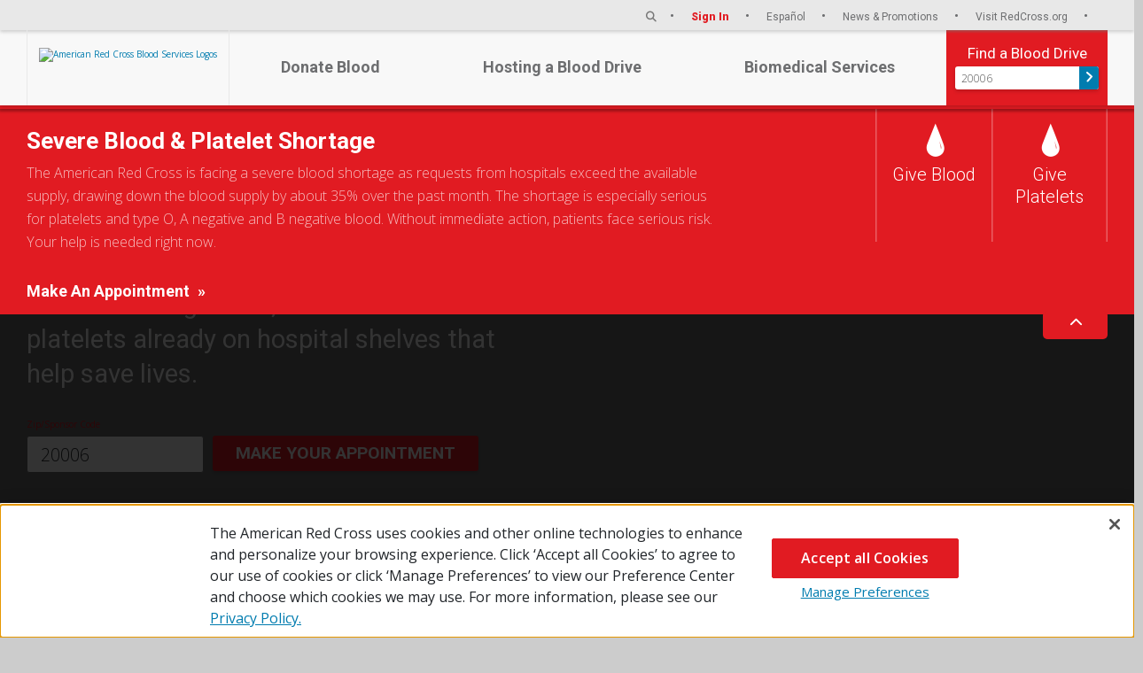

--- FILE ---
content_type: text/html;charset=utf-8
request_url: https://www.redcrossblood.org/
body_size: 14357
content:

<!DOCTYPE HTML>
<html lang="en">
    <head>
    <meta http-equiv="content-type" content="text/html; charset=UTF-8"/>
    <title>Donate Blood, Platelets or Plasma. Give Life | Red Cross Blood</title>
    
    
    <meta name="template" content="homepage"/>
    
  
    <script defer="defer" type="text/javascript" src="https://rum.hlx.page/.rum/@adobe/helix-rum-js@%5E2/dist/rum-standalone.js" data-routing="env=prod,tier=publish,ams=American Red Cross"></script>
<script id="consent-management-data" data-sync-domains="www.redcross.org,www.redcrossblood.org,www.redcrosslearningcenter.org,www.redcrosslegacy.org"></script>
    <script id="consent-management-data" data-sync-domains="www.redcross.org,www.redcrossblood.org,www.redcrosslearningcenter.org,www.redcrosslegacy.org" data-is-prod="true"></script>
    
    
<script src="/etc/clientlibs/rcbcontent/shared/consent-management/banner-suppression.min.js"></script>



    
    
      <!-- OneTrust Cookies Consent Notice start for redcrossblood.org -->
<script src="https://cdn.cookielaw.org/scripttemplates/otSDKStub.js" data-document-language="true" type="text/javascript" charset="UTF-8" data-domain-script="019738cc-7402-7ebd-bfc2-0d9277718a90"></script>
<script type="text/javascript">
function OptanonWrapper() { }
</script>
<!-- OneTrust Cookies Consent Notice end for redcrossblood.org -->

    

    

    <!--// Meta Tags //-->
<meta name="viewport" content="width=device-width, initial-scale=1"/>
<meta http-equiv="X-UA-Compatible" content="IE=edge"/>

<!-- Open Graph -->
<meta name="tags"/>
<meta property="og:url" content="https://www.redcross.org/content/redcrossblood/en.html"/>
<meta property="og:title" content="Home Page"/>
<meta property="og:description" content="Blood donors report feeling a sense of great satisfaction after making their blood donation. Why? Because helping others in need just feels good. Donate blood today to help those in need."/>
<meta property="og:image" content="https://www.redcross.org/content/dam/redcrossblood/social-media-images/FB_Donor_Image1.jpg.img.jpeg"/>

<meta property="og:site" content="American Red Cross"/>
<meta property="og:type" content="website"/>
<meta property="fb:app_id" content="10153219241815949"/>



    <!--Add custom meta tags-->

    <meta name="description" content="Blood donors report feeling a sense of great satisfaction after making their blood donation. Why? Because helping others in need just feels good. Donate blood today to help those in need."/>

    <meta name="twitter:title" content="Home Page"/>

    <meta name="twitter:description" content="Blood donors report feeling a sense of great satisfaction after making their blood donation. Why? Because helping others in need just feels good. Donate blood today to help those in need."/>

    <meta name="twitter:image" content="https://www.redcrossblood.org/content/dam/redcrossblood/social-media-images/Twitter_Donor_Image1.jpg"/>



<meta name="region-code" content="national"/>
<meta name="page-type" content="page"/>




<link href="https://fonts.googleapis.com/css?family=Open+Sans:300,300i,400,400i,600,600i,700,700i,800,800i|Roboto:300,300i,400,400i,700,700i,900,900i" rel="stylesheet"/>


    
<link rel="stylesheet" href="/etc/clientlibs/rcbcontent/shared/base.min.6f681fe86cc3c103b5e882be8bb1382e.css" type="text/css">
<link rel="stylesheet" href="/etc/clientlibs/rcbcontent/shared/components.min.ca56d2856be19f207158f33f02321a99.css" type="text/css">






    
<script src="/etc/clientlibs/rcbcontent/shared/dependencies.min.js"></script>




<script type="text/javascript">
            (function() {
                window.ContextHub = window.ContextHub || {};

                /* setting paths */
                ContextHub.Paths = ContextHub.Paths || {};
                ContextHub.Paths.CONTEXTHUB_PATH = "/etc/cloudsettings/default/contexthub";
                ContextHub.Paths.RESOURCE_PATH = "\/content\/redcrossblood\/en\/_jcr_content\/contexthub";
                ContextHub.Paths.SEGMENTATION_PATH = "\/etc\/segmentation\/contexthub";
                ContextHub.Paths.CQ_CONTEXT_PATH = "";

                /* setting initial constants */
                ContextHub.Constants = ContextHub.Constants || {};
                ContextHub.Constants.ANONYMOUS_HOME = "/home/users/J/JZeTZ4yYuKwRgi6IKaD_";
                ContextHub.Constants.MODE = "no-ui";
            }());
        </script><script src="/etc/cloudsettings/default/contexthub.kernel.js" type="text/javascript"></script>




<!-- New Relic -->






<script type="text/plain" class="optanon-category-C0002" src="/etc/clientlibs/redcross/vendor/new-relic/new-relic-content-prod.js"></script>

<!--// DTM //-->
<script src="//assets.adobedtm.com/16a36399704a/453d9ca51f91/launch-a1e85d51a3d8.min.js"></script>

<div hidden id="stickyNavSwitch" class="stickyNavSwitch"></div>
<script>
  $( document ).ready(function() {
    var enableStickyNav = document.getElementById('stickyNavSwitch');
    isStickyNavEnabled = enableStickyNav.textContent;

    if (!isStickyNavEnabled == 'true' || isStickyNavEnabled == '') {
      
      //disable stick navigation
      if (document.getElementById("rcb-header")) {
        document.getElementById("rcb-header").classList.remove("enabled");
        if(document.getElementsByTagName('main')) {
          document.getElementsByTagName('main')[0].classList.remove("sticky-nav-enable");
        }
        if (document.getElementById("rcb-content-banner-embed")) {
          document.getElementById("rcb-content-banner-embed").classList.add("banner-embed-no-sticky-nav");
          document.getElementById("rcb-content-banner-embed").classList.remove("banner-embed");
        }
      }
    }
    
    if (isStickyNavEnabled == 'true') {
      
      //enable sticky navigation
      if (document.getElementById("rcb-header")) {
        document.getElementById("rcb-header").classList.add("enabled");
        if(document.getElementById("rcb-header") && document.getElementsByTagName('main')) {
          document.getElementsByTagName('main')[0].classList.add("sticky-nav-enable");
        }
        if (document.getElementById("rcb-content-banner-embed")) {
          document.getElementById("rcb-content-banner-embed").classList.remove("banner-embed-no-sticky-nav");
          document.getElementById("rcb-content-banner-embed").classList.add("banner-embed");
        }
        
        // set scroll-padding on html element 
        var stickyHeaderHeight = document.querySelector("header").offsetHeight;
        var htmlElement = document.querySelector("html");
        htmlElement.style.setProperty("scroll-padding-top", (stickyHeaderHeight+50)+"px");
    }
  }
});
</script>

<script type="text/javascript">
    var digitalData = {
        sysEnv: {
            siteCode: 'rcb',
            environment: 'prod'
        },
        page:{
            path: '/content/redcrossblood/en',
            pageName: ':content:redcrossblood:en',
            version: '',
            pageType: 'home',
            language: ''
        },
        search:{
            keyword:'donation', //The keyword entered by the user for internal search
            results:''  // # of results returned for the search
        },
        user: {
            userName: ''
        }
    };

    $( document ).ready(function() {
        var result = "";
        var uid = "";
        var name = "profile=";
        var decodedCookie = decodeURIComponent(document.cookie);
        var ca = decodedCookie.split(';');

          for(var i = 0; i < ca.length; i++) {
            var c = ca[i];
            while (c.charAt(0) == ' ') {
              c = c.substring(1);
            }
            if (c.indexOf(name) == 0) {
              result = c.substring(name.length, c.length);
              result = result.replace("{", "");
              result = result.replace("}", "");
              var p = result.split(",");
              var u = p[0].split(":");
              uid = u[1].replace(/["]+/g, '');
            }
          }

        if ( uid !== null && uid !== '') {
          digitalData.user.userName = 'OID_' + uid;
        }
        else {
          digitalData.user.userName = uid;
        }
    });
</script>

    
    
    

    

    
    
    

    <link rel="icon" type="image/vnd.microsoft.icon" href="/etc/designs/redcross/rcbcontent/favicon.ico"/>
    <link rel="shortcut icon" type="image/vnd.microsoft.icon" href="/etc/designs/redcross/rcbcontent/favicon.ico"/>
    

<script>(window.BOOMR_mq=window.BOOMR_mq||[]).push(["addVar",{"rua.upush":"true","rua.cpush":"false","rua.upre":"true","rua.cpre":"true","rua.uprl":"false","rua.cprl":"false","rua.cprf":"false","rua.trans":"SJ-978d65fb-5a4d-4f1b-a608-9f12f085fc0e","rua.cook":"true","rua.ims":"false","rua.ufprl":"false","rua.cfprl":"false","rua.isuxp":"false","rua.texp":"norulematch","rua.ceh":"false","rua.ueh":"false","rua.ieh.st":"0"}]);</script>
                              <script>!function(a){var e="https://s.go-mpulse.net/boomerang/",t="addEventListener";if("False"=="True")a.BOOMR_config=a.BOOMR_config||{},a.BOOMR_config.PageParams=a.BOOMR_config.PageParams||{},a.BOOMR_config.PageParams.pci=!0,e="https://s2.go-mpulse.net/boomerang/";if(window.BOOMR_API_key="4D299-9F5ZX-TKLEA-FQ49R-XHSY7",function(){function n(e){a.BOOMR_onload=e&&e.timeStamp||(new Date).getTime()}if(!a.BOOMR||!a.BOOMR.version&&!a.BOOMR.snippetExecuted){a.BOOMR=a.BOOMR||{},a.BOOMR.snippetExecuted=!0;var i,_,o,r=document.createElement("iframe");if(a[t])a[t]("load",n,!1);else if(a.attachEvent)a.attachEvent("onload",n);r.src="javascript:void(0)",r.title="",r.role="presentation",(r.frameElement||r).style.cssText="width:0;height:0;border:0;display:none;",o=document.getElementsByTagName("script")[0],o.parentNode.insertBefore(r,o);try{_=r.contentWindow.document}catch(O){i=document.domain,r.src="javascript:var d=document.open();d.domain='"+i+"';void(0);",_=r.contentWindow.document}_.open()._l=function(){var a=this.createElement("script");if(i)this.domain=i;a.id="boomr-if-as",a.src=e+"4D299-9F5ZX-TKLEA-FQ49R-XHSY7",BOOMR_lstart=(new Date).getTime(),this.body.appendChild(a)},_.write("<bo"+'dy onload="document._l();">'),_.close()}}(),"".length>0)if(a&&"performance"in a&&a.performance&&"function"==typeof a.performance.setResourceTimingBufferSize)a.performance.setResourceTimingBufferSize();!function(){if(BOOMR=a.BOOMR||{},BOOMR.plugins=BOOMR.plugins||{},!BOOMR.plugins.AK){var e="true"=="true"?1:0,t="cookiepresent",n="amiawuqx2kio22lpum7q-f-fb6070d16-clientnsv4-s.akamaihd.net",i="false"=="true"?2:1,_={"ak.v":"39","ak.cp":"666835","ak.ai":parseInt("434600",10),"ak.ol":"0","ak.cr":9,"ak.ipv":4,"ak.proto":"h2","ak.rid":"a118b677","ak.r":47358,"ak.a2":e,"ak.m":"dsca","ak.n":"essl","ak.bpcip":"3.16.11.0","ak.cport":36976,"ak.gh":"23.208.24.239","ak.quicv":"","ak.tlsv":"tls1.3","ak.0rtt":"","ak.0rtt.ed":"","ak.csrc":"-","ak.acc":"","ak.t":"1768923967","ak.ak":"hOBiQwZUYzCg5VSAfCLimQ==4HAOtnT+/B6Y6xDgLvTILMnx3TQ41kcysc4/XN9o4LLwcGDpfw6FxkkkqOFeeVuyQjy/1eCo8EZ4HWMn1f3558ZEsOrX6PuVL43Y5kxINKLm0AmR+uZZaJ0IUQxOnBiqO5oSLSLBIe/KXVmkyBUN+EF25auMMwAtlMMd2zHOzR0Rw5fHrre2rIpqvvxVktDg/8v4WN7t6g15mTeWMfzViCFfJv10b/6g4AIrAwz0VfxjpAwFxXv7r/aUJmNK74YLd7/uczHQ0y/FiXACkIa1vULEnceIjGHdeFUwNrmL2RBKHt5HJjhqgRuKyf3JdtD2Rk8WvFin29PmMctLFTYB7pQHVQFH3Wv0c9K9ZuRud/smj5OMYoDgPCsZV+hzO67SE6bL0dTZEY30Lg1E6THfUgmBSVAZKgbrk8ETdXOSfo8=","ak.pv":"54","ak.dpoabenc":"","ak.tf":i};if(""!==t)_["ak.ruds"]=t;var o={i:!1,av:function(e){var t="http.initiator";if(e&&(!e[t]||"spa_hard"===e[t]))_["ak.feo"]=void 0!==a.aFeoApplied?1:0,BOOMR.addVar(_)},rv:function(){var a=["ak.bpcip","ak.cport","ak.cr","ak.csrc","ak.gh","ak.ipv","ak.m","ak.n","ak.ol","ak.proto","ak.quicv","ak.tlsv","ak.0rtt","ak.0rtt.ed","ak.r","ak.acc","ak.t","ak.tf"];BOOMR.removeVar(a)}};BOOMR.plugins.AK={akVars:_,akDNSPreFetchDomain:n,init:function(){if(!o.i){var a=BOOMR.subscribe;a("before_beacon",o.av,null,null),a("onbeacon",o.rv,null,null),o.i=!0}return this},is_complete:function(){return!0}}}}()}(window);</script></head>
    <body class="homepage base page basicpage">
        
        
            



            <div id="api-urls" class="hidden" data-api-auth="https://www.redcrossblood.org/api/auth/v1" data-api-blood="https://www.redcrossblood.org/api/drive/v1" data-api-bdc="https://www.redcrossblood.org/api/bdc/v1" data-api-lookup="https://www.redcrossblood.org/api/lookup/v1" data-gmaps-apikey="AIzaSyB4Znfjg_NSMByXJpCnFHE26k1PxezAwqA" data-recaptcha-key="6LdO6r8hAAAAAGjSkiBRd-1tfpVI-G412GGyqMwL"></div>
<header id="rcb-header" class="rcb-header">
	<div class="nav-gradient-shadow"></div>
<div class="rcb-global-nav outer">
	
	<a data-aa-header-logo="Logo Not Set" href="/" class="rcb-logo">
	<img loading="lazy" src="/content/dam/redcrossblood/images/arc-biomed-logo.png.img.png" alt="American Red Cross Blood Services Logos"/>
</a>
	<div class="row">
		<div data-aa-header-menu="Mobile Hamburger Icon Not Set" id="rcb-nav-icon">
			<span></span>
			<span></span>
			<span></span>
			<span></span>
		</div>
        <div class="flex-container">
            <div id="rcb-mobile-nav-hotspot">
            </div>
            <div id="drive-search-component" class="find-blood-drive" style='background-color: rgba(225,27,34,1);'>
    <div class="title" style='color: rgba(255,255,255,1);'>Find a Blood Drive</div>
    <div class="blood-drive-search" data-context="blood-drive-search" role="search">
        <input class="zip-or-sponsor-code" placeholder='ZIP/Sponsor Code' type="text" maxlength="50" aria-label="Enter Zip Code"/>
        <span class="find-cta-button" data-aa-url="/give.html/drive-results" data-aa-nav-drive-search="arrow" aria-label="Find Drive" tabindex="0">
            <img loading="lazy" alt="Find a blood drive" src="/etc/clientlibs/rcbcontent/shared/base/images/find-a-drive-chevron.svg"/>
        </span>
    </div>
    <div class="gradient-shadow"></div>
</div>

        </div>
    </div>
	<div class="rcb-mobile-menu">
		<div class="rcb-utility-header">
    <div class="container-fluid">
        <div class="row">
            <nav>
                
                <a data-aa-header-logo="Logo Not Set" href="/" class="rcb-logo">
	<img loading="lazy" src="/content/dam/redcrossblood/images/arc-biomed-logo.png.img.png" alt="American Red Cross Blood Services Logos"/>
</a>
                <ul class="rcb-utility-nav-links">
                    <!--// Search link //-->
                    
                        <li class="rcb-dropdown-container not-mobile">
                            <div><div class="rcb-search-toggle"><span class="search-icon" aria-label="Enter search terms" tabindex="0" role="button"></span></div>
<div class="rcb-site-search-container" data-aa-site-search="site search">
	<div class="search-box-rcb" data-search-path="/search">
            <input type="text" class="site-search-rcb" name="term" placeholder="Enter search terms" aria-label="Enter search terms"/>
            <button type="button" class="fas fa-times search-clear" aria-label="Clear Search Term"></button>
            <button type="submit" class="fas fa-search search-submit-rcb" aria-label="Enter search terms"></button>
	</div>
</div></div>
                        </li>
                    
                    <!--// Nav Item Parsys //-->
                    




    
    
    <div class="utilnav-item parbase">
<div class="utilnav-item-container" data-signed-in-link="/give.html/my-account" data-utility-nav="sign-in">
    
        <a data-aa-header-utility="header utility item not set" style="color:rgba(225,27,34,1);" class="bold" href="/account-login.html" aria-label="Sign In">
            Sign In
        </a>
    
    
</div>
</div>


    
    
    <div class="utilnav-item parbase">
<div class="utilnav-item-container">
    
        <a data-aa-header-utility="header utility item not set" style="color:rgba(109,110,112,1);" href="/espanol/donar-sangre.html" aria-label="Español">
            Español
        </a>
    
    
</div>
</div>


    
    
    <div class="utilnav-item parbase">
<div class="utilnav-item-container">
    
        <a data-aa-header-utility="header utility item not set" style="color:rgba(109,110,112,1);" href="/local-homepage.html" aria-label="News &amp; Promotions">
            News &amp; Promotions
        </a>
    
    
</div>
</div>


    
    
    <div class="utilnav-item parbase">
<div class="utilnav-item-container">
    
        <a data-aa-header-utility="header utility item not set" style="color:rgba(109,110,112,1);" target="_blank" href="http://www.redcross.org" aria-label="Visit RedCross.org">
            Visit RedCross.org
        </a>
    
    
</div>
</div>


    
    
    <div class="utilnav-item parbase">

</div>


    
    
    <div class="utilnav-item parbase">

</div>



                    <!--// Search link - Utility Nav - In mobile the utility nav shows up last in the drop down //-->
                    
                        <li class="rcb-dropdown-container mobile">
                            <div><div class="rcb-search-toggle"><span class="search-icon" aria-label="Enter search terms" tabindex="0" role="button"></span></div>
<div class="rcb-site-search-container" data-aa-site-search="site search">
	<div class="search-box-rcb" data-search-path="/search">
            <input type="text" class="site-search-rcb" name="term" placeholder="Enter search terms" aria-label="Enter search terms"/>
            <button type="button" class="fas fa-times search-clear" aria-label="Clear Search Term"></button>
            <button type="submit" class="fas fa-search search-submit-rcb" aria-label="Enter search terms"></button>
	</div>
</div></div>
                        </li>
                    
                </ul>
            </nav>
        </div>
    </div>
</div>

		<div class="rcb-global-nav inner">
			<div class="container-fluid">
				<div class="rcb-main-nav-flex">
					<a data-aa-header-logo="Logo Not Set" href="/" class="rcb-logo">
	<img loading="lazy" src="/content/dam/redcrossblood/images/arc-biomed-logo.png.img.png" alt="American Red Cross Blood Services Logos"/>
</a>
					<div class="main-nav-container">
						<nav class="rcb-main-nav">
							




    
    
    <div class="mainnavsection parbase">




<div class="rcb-main-nav-section wide" data-context="main-nav-section">
	<div class="rcb-main-nav-link" data-context="main-nav-link">
		<button style="background:none; border:none"><a data-aa-header-drawer="Header Drawer Not Set" class="rcb-primary-a" style="color:rgba(109,110,112,1);" target="_blank">Donate Blood </a></button>
	</div>
	<div class="rcb-dropdown rcb-dropdown-wide">
		<div class="rcb-nav-item-gradient-shadow"></div>
		<div class="rcb-secondary-nav-container">
			<nav class="rcb-secondary-nav">
				


<div class="rcb-secondary-header-li open" data-context="sub-header">
	Manage My Donations
</div>
<ul class="rcb-secondary-links-container">
	
		<li class="rcb-secondary-li rcb-secondary-links " data-context="sub-sub-header">
			<a data-aa-header-main-nav="schedule_nav" href="/give.html" class="rcb-secondary-a" style="color:">Schedule an Appointment</a>
			
		</li>
	
		<li class="rcb-secondary-li rcb-secondary-links " data-context="sub-sub-header">
			<a data-aa-header-main-nav="manage_appt_nav" href="/give.html/my-account" class="rcb-secondary-a" style="color:">Manage Existing Appointment</a>
			
		</li>
	
		<li class="rcb-secondary-li rcb-secondary-links " data-context="sub-sub-header">
			<a data-aa-header-main-nav="rapidpass_nav" href="/donate-blood/manage-my-donations/rapidpass.html" class="rcb-secondary-a" style="color:">Start RapidPass®</a>
			
		</li>
	
		<li class="rcb-secondary-li rcb-secondary-links " data-context="sub-sub-header">
			<a data-aa-header-main-nav="donation_history_nav" href="/give.html/donation-history" class="rcb-secondary-a" style="color:">View My Donation History</a>
			
		</li>
	
		<li class="rcb-secondary-li rcb-secondary-links " data-context="sub-sub-header">
			<a data-aa-header-main-nav="donor_card_nav" href="/give.html/my-account" class="rcb-secondary-a" style="color:">Get Digital Donor Card </a>
			
		</li>
	
		<li class="rcb-secondary-li rcb-secondary-links " data-context="sub-sub-header">
			<a data-aa-header-main-nav="blood_app_nav" href="https://redcrossblood.app.link/9ND1eKlcqlb" class="rcb-secondary-a" style="color:">Get the Blood Donor App</a>
			
		</li>
	
</ul>
			</nav>
			<nav class="rcb-secondary-nav">
				


<div class="rcb-secondary-header-li open" data-context="sub-header">
	How to Donate
</div>
<ul class="rcb-secondary-links-container">
	
		<li class="rcb-secondary-li rcb-secondary-links " data-context="sub-sub-header">
			<a data-aa-header-main-nav="Header Main Nav Not Set" href="/give.html" class="rcb-secondary-a" style="color:">Find a Blood Drive</a>
			
		</li>
	
		<li class="rcb-secondary-li rcb-secondary-links " data-context="sub-sub-header">
			<a data-aa-header-main-nav="Header Main Nav Not Set" href="/donate-blood/how-to-donate/eligibility-requirements.html" class="rcb-secondary-a" style="color:">Eligibility Requirements</a>
			
		</li>
	
		<li class="rcb-secondary-li rcb-secondary-links " data-context="sub-sub-header">
			<a data-aa-header-main-nav="Header Main Nav Not Set" href="/donate-blood/how-to-donate/types-of-blood-donations.html" class="rcb-secondary-a" style="color:">Types of Blood Donations</a>
			
		</li>
	
		<li class="rcb-secondary-li rcb-secondary-links " data-context="sub-sub-header">
			<a data-aa-header-main-nav="Header Main Nav Not Set" href="/donate-blood/blood-types.html" class="rcb-secondary-a" style="color:">Learn About Blood</a>
			
		</li>
	
		<li class="rcb-secondary-li rcb-secondary-links " data-context="sub-sub-header">
			<a data-aa-header-main-nav="Header Main Nav Not Set" href="/donate-blood/how-to-donate/how-blood-donations-help.html" class="rcb-secondary-a" style="color:">How Blood Donations Help</a>
			
		</li>
	
		<li class="rcb-secondary-li rcb-secondary-links " data-context="sub-sub-header">
			<a data-aa-header-main-nav="Header Main Nav Not Set" href="/donate-blood/how-to-donate/common-concerns.html" class="rcb-secondary-a" style="color:">Common Concerns</a>
			
		</li>
	
</ul>
			</nav>
			<nav class="rcb-secondary-nav">
				


<div class="rcb-secondary-header-li open" data-context="sub-header">
	Blood Donation Process
</div>
<ul class="rcb-secondary-links-container">
	
		<li class="rcb-secondary-li rcb-secondary-links " data-context="sub-sub-header">
			<a data-aa-header-main-nav="Header Main Nav Not Set" href="/donate-blood/blood-donation-process/donation-process-overview.html" class="rcb-secondary-a" style="color:rgba(109,110,112,1)">Donation Process Overview</a>
			
		</li>
	
		<li class="rcb-secondary-li rcb-secondary-links " data-context="sub-sub-header">
			<a data-aa-header-main-nav="Header Main Nav Not Set" href="/donate-blood/blood-donation-process/before-during-after.html" class="rcb-secondary-a" style="color:">What to do Before, During and After</a>
			
		</li>
	
		<li class="rcb-secondary-li rcb-secondary-links " data-context="sub-sub-header">
			<a data-aa-header-main-nav="Header Main Nav Not Set" href="/donate-blood/blood-donation-process/what-happens-to-donated-blood.html" class="rcb-secondary-a" style="color:">What Happens to Donated Blood</a>
			
		</li>
	
		<li class="rcb-secondary-li rcb-secondary-links " data-context="sub-sub-header">
			<a data-aa-header-main-nav="Header Main Nav Not Set" href="/donate-blood/how-to-donate/common-concerns/first-time-donors.html" class="rcb-secondary-a" style="color:">First Time Blood Donors</a>
			
		</li>
	
		<li class="rcb-secondary-li rcb-secondary-links " data-context="sub-sub-header">
			<a data-aa-header-main-nav="Header Main Nav Not Set" href="/donate-blood/blood-donation-process/before-during-after/iron-blood-donation.html" class="rcb-secondary-a" style="color:">Iron and Blood Donation</a>
			
		</li>
	
</ul>
			</nav>
			<nav class="rcb-secondary-nav">
				


<div class="rcb-secondary-header-li open" data-context="sub-header">
	Benefits of Donating Blood
</div>
<ul class="rcb-secondary-links-container">
	
		<li class="rcb-secondary-li rcb-secondary-links " data-context="sub-sub-header">
			<a data-aa-header-main-nav="Header Main Nav Not Set" href="/donate-blood/dlp/health-assessment.html" class="rcb-secondary-a" style="color:">Health Assessment</a>
			
		</li>
	
		<li class="rcb-secondary-li rcb-secondary-links " data-context="sub-sub-header">
			<a data-aa-header-main-nav="Header Main Nav Not Set" href="/donate-blood/blood-types/diversity/african-american-blood-donors.html" class="rcb-secondary-a" style="color:">Diverse Blood Supply</a>
			
		</li>
	
</ul>
			</nav>
		</div>
	</div>
</div>



</div>


    
    
    <div class="mainnavsection parbase">






<div class="rcb-main-nav-section wide" data-context="main-nav-section">
	<div class="rcb-main-nav-link" data-context="main-nav-link">
		<button style="background:none; border:none" aria-expanded="false"><a data-aa-header-drawer="Header Drawer Not Set" class="rcb-primary-a" style="color:rgba(109,110,112,1);">Hosting a Blood Drive</a></button>
	</div>
	<div class="rcb-dropdown rcb-dropdown-wide">
		<div class="rcb-nav-item-gradient-shadow"></div>
		<div class="rcb-secondary-nav-container">
			<nav class="rcb-secondary-nav">
				


<div class="rcb-secondary-header-li open" data-context="sub-header">
	Manage My Blood Drive
</div>
<ul class="rcb-secondary-links-container">
	
		<li class="rcb-secondary-li rcb-secondary-links " data-context="sub-sub-header">
			<a data-aa-header-main-nav="Header Main Nav Not Set" href="/bdc-login-page.html" class="rcb-secondary-a" style="color:">Blood Program Leader Login</a>
			
		</li>
	
		<li class="rcb-secondary-li rcb-secondary-links " data-context="sub-sub-header">
			<a data-aa-header-main-nav="Header Main Nav Not Set" href="/hosting-a-blood-drive/manage-my-blood-drive/blood-drive-coordinator-toolkit.html" class="rcb-secondary-a" style="color:">Blood Program Leader Toolkit</a>
			
		</li>
	
		<li class="rcb-secondary-li rcb-secondary-links " data-context="sub-sub-header">
			<a data-aa-header-main-nav="Header Main Nav Not Set" href="/hosting-a-blood-drive/manage-my-blood-drive/premier-blood-partners.html" class="rcb-secondary-a" style="color:">Premier Blood Partners</a>
			
		</li>
	
</ul>
			</nav>
			<nav class="rcb-secondary-nav">
				


<div class="rcb-secondary-header-li open" data-context="sub-header">
	Learn About Hosting
</div>
<ul class="rcb-secondary-links-container">
	
		<li class="rcb-secondary-li rcb-secondary-links " data-context="sub-sub-header">
			<a data-aa-header-main-nav="why-host-nav" href="/hosting-a-blood-drive/learn-about-hosting/why-host-a-blood-drive.html" class="rcb-secondary-a" style="color:">Why Host a Blood Drive?</a>
			
		</li>
	
		<li class="rcb-secondary-li rcb-secondary-links " data-context="sub-sub-header">
			<a data-aa-header-main-nav="how-hosting-works-nav" href="/hosting-a-blood-drive/learn-about-hosting/how-hosting-a-blood-drive-works.html" class="rcb-secondary-a" style="color:">How Hosting a Blood Drive Works</a>
			
		</li>
	
		<li class="rcb-secondary-li rcb-secondary-links " data-context="sub-sub-header">
			<a data-aa-header-main-nav="hosting-faq-nav" href="/faq.html#hosting-a-blood-drive" class="rcb-secondary-a" style="color:">Hosting a Blood Drive FAQ</a>
			
		</li>
	
</ul>
			</nav>
			<nav class="rcb-secondary-nav">
				


<div class="rcb-secondary-header-li open" data-context="sub-header">
	Host a Blood Drive
</div>
<ul class="rcb-secondary-links-container">
	
		<li class="rcb-secondary-li rcb-secondary-links " data-context="sub-sub-header">
			<a data-aa-header-main-nav="apply-to-host-nav" href="/hosting-a-blood-drive/learn-about-hosting/how-hosting-a-blood-drive-works/apply-to-host-a-blood-drive.html" class="rcb-secondary-a" style="color:">Apply to Host a Blood Drive</a>
			
		</li>
	
		<li class="rcb-secondary-li rcb-secondary-links " data-context="sub-sub-header">
			<a data-aa-header-main-nav="virtual-drive-nav" href="https://sleevesup.redcrossblood.org/" target="_blank" class="rcb-secondary-a" style="color:">Start a Virtual Blood Drive</a>
			
		</li>
	
</ul>
			</nav>
			<nav class="rcb-secondary-nav rcb-secondary-nav-image">
				


<a href="/hosting-a-blood-drive/learn-about-hosting/how-hosting-a-blood-drive-works/apply-to-host-a-blood-drive.html">
	<img loading="lazy" src="/content/dam/redcrossblood/rcb/home-page/components/Blood-Drive-Start-Now.jpg.img.jpeg" alt="apply to host image"/>
	
</a>

			</nav>
		</div>
	</div>
</div>

</div>


    
    
    <div class="mainnavsection parbase">




<div class="rcb-main-nav-section wide" data-context="main-nav-section">
	<div class="rcb-main-nav-link" data-context="main-nav-link">
		<button style="background:none; border:none"><a data-aa-header-drawer="Header Drawer Not Set" class="rcb-primary-a" style="color:rgba(109,110,112,1);">Biomedical Services</a></button>
	</div>
	<div class="rcb-dropdown rcb-dropdown-wide">
		<div class="rcb-nav-item-gradient-shadow"></div>
		<div class="rcb-secondary-nav-container">
			<nav class="rcb-secondary-nav">
				


<div class="rcb-secondary-header-li open" data-context="sub-header">
	Leading Expertise
</div>
<ul class="rcb-secondary-links-container">
	
		<li class="rcb-secondary-li rcb-secondary-links " data-context="sub-sub-header">
			<a data-aa-header-main-nav="Header Main Nav Not Set" href="/biomedical-services/who-we-are.html" class="rcb-secondary-a" style="color:">Who We Are</a>
			
		</li>
	
		<li class="rcb-secondary-li rcb-secondary-links " data-context="sub-sub-header">
			<a data-aa-header-main-nav="Header Main Nav Not Set" href="/biomedical-services/what-we-do.html" class="rcb-secondary-a" style="color:">What We Do</a>
			
		</li>
	
		<li class="rcb-secondary-li rcb-secondary-links " data-context="sub-sub-header">
			<a data-aa-header-main-nav="Header Main Nav Not Set" href="/biomedical-services/medical-office.html" class="rcb-secondary-a" style="color:">Medical Office</a>
			
		</li>
	
		<li class="rcb-secondary-li rcb-secondary-links " data-context="sub-sub-header">
			<a data-aa-header-main-nav="Header Main Nav Not Set" href="/biomedical-services/laboratory-leadership.html" class="rcb-secondary-a" style="color:">Laboratory Leadership</a>
			
		</li>
	
</ul>
			</nav>
			<nav class="rcb-secondary-nav">
				


<div class="rcb-secondary-header-li open" data-context="sub-header">
	Hospital Resources
</div>
<ul class="rcb-secondary-links-container">
	
		<li class="rcb-secondary-li rcb-secondary-links " data-context="sub-sub-header">
			<a data-aa-header-main-nav="Header Main Nav Not Set" href="https://arc.bloodhub.com/" target="_blank" class="rcb-secondary-a" style="color:">CONNECT Online Ordering</a>
			
		</li>
	
		<li class="rcb-secondary-li rcb-secondary-links " data-context="sub-sub-header">
			<a data-aa-header-main-nav="Header Main Nav Not Set" href="/biomedical-services/educational-resources/success.html" class="rcb-secondary-a" style="color:">SUCCESS® Online Learning</a>
			
		</li>
	
		<li class="rcb-secondary-li rcb-secondary-links " data-context="sub-sub-header">
			<a data-aa-header-main-nav="Header Main Nav Not Set" href="/biomedical-services/hospital-partner-resource-guide.html" class="rcb-secondary-a" style="color:">Hospital Partner Resource Guide</a>
			
		</li>
	
		<li class="rcb-secondary-li rcb-secondary-links " data-context="sub-sub-header">
			<a data-aa-header-main-nav="Header Main Nav Not Set" href="/biomedical-services/hospital-customers/forms-and-certificates.html" class="rcb-secondary-a" style="color:">Forms &amp; Certificates</a>
			
		</li>
	
</ul>
			</nav>
			<nav class="rcb-secondary-nav">
				


<div class="rcb-secondary-header-li open" data-context="sub-header">
	Industry Resources
</div>
<ul class="rcb-secondary-links-container">
	
		<li class="rcb-secondary-li rcb-secondary-links " data-context="sub-sub-header">
			<a data-aa-header-main-nav="Header Main Nav Not Set" href="/biomedical-services/news-and-announcements.html" class="rcb-secondary-a" style="color:">News &amp; Announcements</a>
			
		</li>
	
		<li class="rcb-secondary-li rcb-secondary-links " data-context="sub-sub-header">
			<a data-aa-header-main-nav="Header Main Nav Not Set" href="https://redcrossplus.blog/" target="_blank" class="rcb-secondary-a" style="color:">PLUS Blog</a>
			
		</li>
	
		<li class="rcb-secondary-li rcb-secondary-links " data-context="sub-sub-header">
			<a data-aa-header-main-nav="Header Main Nav Not Set" href="/biomedical-services/educational-resources/immunohematology-journal.html" class="rcb-secondary-a" style="color:">Immunohematology Journal</a>
			
		</li>
	
		<li class="rcb-secondary-li rcb-secondary-links " data-context="sub-sub-header">
			<a data-aa-header-main-nav="Header Main Nav Not Set" href="/biomedical-services/educational-resources/science.html" class="rcb-secondary-a" style="color:">Scientific Research</a>
			
		</li>
	
</ul>
			</nav>
			<nav class="rcb-secondary-nav">
				


<div class="rcb-secondary-header-li open" data-context="sub-header">
	Products &amp; Services
</div>
<ul class="rcb-secondary-links-container">
	
		<li class="rcb-secondary-li rcb-secondary-links " data-context="sub-sub-header">
			<a data-aa-header-main-nav="Header Main Nav Not Set" href="/biomedical-services/blood-products-and-services.html" class="rcb-secondary-a" style="color:">Blood Products</a>
			
		</li>
	
		<li class="rcb-secondary-li rcb-secondary-links " data-context="sub-sub-header">
			<a data-aa-header-main-nav="Header Main Nav Not Set" href="/biomedical-services/specialty-services/laboratory-services.html" class="rcb-secondary-a" style="color:">Laboratory Testing Services</a>
			
		</li>
	
		<li class="rcb-secondary-li rcb-secondary-links " data-context="sub-sub-header">
			<a data-aa-header-main-nav="Header Main Nav Not Set" href="/biomedical-services/specialty-services/clinical-apheresis-services.html" class="rcb-secondary-a" style="color:">Clinical Apheresis Services</a>
			
		</li>
	
		<li class="rcb-secondary-li rcb-secondary-links " data-context="sub-sub-header">
			<a data-aa-header-main-nav="Header Main Nav Not Set" href="/biomedical-services/specialty-services/cell-and-gene-therapy-solutions.html" class="rcb-secondary-a" style="color:">Cell &amp; Gene Therapy Solutions</a>
			
		</li>
	
</ul>
			</nav>
		</div>
	</div>
</div>



</div>



                        </nav>
                    </div>
                    <div id="drive-search-component" class="find-blood-drive" style='background-color: rgba(225,27,34,1);'>
    <div class="title" style='color: rgba(255,255,255,1);'>Find a Blood Drive</div>
    <div class="blood-drive-search" data-context="blood-drive-search" role="search">
        <input class="zip-or-sponsor-code" placeholder='ZIP/Sponsor Code' type="text" maxlength="50" aria-label="Enter Zip Code"/>
        <span class="find-cta-button" data-aa-url="/give.html/drive-results" data-aa-nav-drive-search="arrow" aria-label="Find Drive" tabindex="0">
            <img loading="lazy" alt="Find a blood drive" src="/etc/clientlibs/rcbcontent/shared/base/images/find-a-drive-chevron.svg"/>
        </span>
    </div>
    <div class="gradient-shadow"></div>
</div>

                </div>
			</div>
		</div>
	</div>
</div>
</header>

<!-- Content Section Starts
============================================= -->

<main id="rcb-content-main">
	<div>
		
			<div id="rcb-content-banner-embed" class="banner-embed" data-bannerPath="/content/redcrossblood/configuration/global-alert-banner/jcr:content/banner">
<div class="alert-outer-wrapper regionCodesDisabled" data-bannerPath="/content/redcrossblood/configuration/global-alert-banner/jcr:content/banner" data-allregionsflag="true" data-always-expanded="false">
<div class="alert-bar"></div>
<div class="alert-main">
    <div class="container-fluid">
        <div class="slide-panel row" data-context="slide-panel" id="alertSectionId" role="alert" aria-labelledby="alertBannerLabel">
            <div class="col-sm-12 col-md-6 col-lg-8">
                <div class="headline" data-aa-disaster-banner-alert-headline="alert-global-headline">
                    Severe Blood &amp; Platelet Shortage

                </div>
                <div class="supporting-text">
                    The American Red Cross is facing a severe blood shortage as requests from hospitals exceed the available supply, drawing down the blood supply by about 35% over the past month. The shortage is especially serious for platelets and type O, A negative and B negative blood. Without immediate action, patients face serious risk. Your help is needed right now.

                </div>
                <div class="read-more">
                    <a href="/give.html" data-aa-disaster-banner-alert-more-info="alert-global-link" target="_self">Make An Appointment </a>
                </div>
            </div>
            <div class="icon-group col-sm-12 col-md-6 col-lg-4 row">
                <a class="icon-row col-md-4" href="/giveplatelets.html" target="_blank" data-aa-disaster-banner-alert-call-outs="disaster banner alert call outs not set">
                    <i class="fa rco-ui-icon-blood selected-icon"></i><div class="icon-text">Give Platelets</div>
                </a>
            
                <a class="icon-row col-md-4" href="/give.html" target="_blank" data-aa-disaster-banner-alert-call-outs="disaster banner alert call outs not set">
                    <i class="fa rco-ui-icon-blood selected-icon"></i><div class="icon-text">Give Blood</div>
                </a>
            </div>
        </div>
        <div class="trigger-wrapper">
            <button class="slide-trigger btn-slide-trigger" aria-label="Read more about the latest alert" aria-expanded="false" aria-controls="alertSectionId" id="alertBannerLabel">
                <i class="fas fa-chevron-up panel-slide-trigger"></i>
            </button>
        </div>
    </div>
</div>
<div class="alert-bg-fade alert-open"></div>

</div>

</div>
		
	</div>
	<div>
		
<nav class="jump-links-container  ">
</nav>

	</div>
	<div>
		




    
    
    <div class="section-control parbase">




<div class="section-control-container  column-container    background-white   extra-wide jump-link-target  gutter-twenty  " style="background-color: #ffffff" data-jump-link-analytics="jump link not set" data-region-type="include" data-subsource-type="include">
    
    
    <div class="box-shadow-container">
        <div class="container-fluid main-content">
            <div class="row justify-content-center">
                <div class="col-12">
                    <div class="row">
                        <div class="par-100 col-12 section-par one-col-100 par-1">




    
    
    <div class="heroimage parbase">



<style>
@media (min-width: 768px) {
    .node-c3d73057-6fa1-4b97-a0a5-5e0940cf9cc8-par-section_control_245545319-column-parsys-1-heroimage_copy_copy_ .hero-image-content {
    	background-color: ;
    }
}
</style>
<style>
@media (max-width: 767px) {
    .node-c3d73057-6fa1-4b97-a0a5-5e0940cf9cc8-par-section_control_245545319-column-parsys-1-heroimage_copy_copy_ .hero-image-content {
    	background-color: ;
    }
}
</style>
<style>
@media (min-width: 768px) {
    .node-c3d73057-6fa1-4b97-a0a5-5e0940cf9cc8-par-section_control_245545319-column-parsys-1-heroimage_copy_copy_ .hero-form-label {
    	color: #E11B22;
    }
}
</style>
<style>
@media (max-width: 767px) {
    .node-c3d73057-6fa1-4b97-a0a5-5e0940cf9cc8-par-section_control_245545319-column-parsys-1-heroimage_copy_copy_ .hero-form-label {
    	color: #E11B22;
    }
}
</style>

<style>
@media (min-width: 768px) {
	.node-c3d73057-6fa1-4b97-a0a5-5e0940cf9cc8-par-section_control_245545319-column-parsys-1-heroimage_copy_copy_ .hero-image-container {
    	background: url('/content/dam/redcrossblood/rcb/home-page/hero-blocks/Arrows_Down_Hero.jpg') center center / cover no-repeat;
    }
}
</style>
<style>
@media (max-width: 767px) {
	.node-c3d73057-6fa1-4b97-a0a5-5e0940cf9cc8-par-section_control_245545319-column-parsys-1-heroimage_copy_copy_ .hero-image-container {
    	background: url('/content/dam/redcrossblood/rcb/home-page/hero-blocks/Arrows_Down_Mobile_Hero.jpg') center center / cover no-repeat;
    }
}
</style>


<style>
@media (max-width: 767px) {
    .node-c3d73057-6fa1-4b97-a0a5-5e0940cf9cc8-par-section_control_245545319-column-parsys-1-heroimage_copy_copy_ {
        background-color: #6d6e70;
    }
}
</style>
<style>
@media (min-width: 768px) {
    .node-c3d73057-6fa1-4b97-a0a5-5e0940cf9cc8-par-section_control_245545319-column-parsys-1-heroimage_copy_copy_ {
        background-color: #6d6e70;
    }
}
</style>



<div class="node-c3d73057-6fa1-4b97-a0a5-5e0940cf9cc8-par-section_control_245545319-column-parsys-1-heroimage_copy_copy_ rcb hero-image   aspect-sixteen-six bg-image-present " data-context="hero image">

    <div class="hero-image-container heroimage_copy_copy_ responsive-background-image  ">
        
        
        <div class="gradient"></div>

        
    <div class="content left middle">
        <div class="container-fluid col-md-6 hero-image-content">
            
            <div class="title">
                <h2 class="bp1-hide hero-title" style="color: #E11B22;">Severe Blood &amp; Platelet Shortage</h2>
                <h2 class="bp1-show bp1-hero-title" style="color: #E11B22;">Severe Blood &amp; Platelet Shortage</h2>
            </div>

            
            <div class="subtitle">
                <span class="bp1-hide hero-subtitle" style="color: #ffffff;"><p>Donors are urgently needed now. Seconds count in emergencies, and it's the blood and platelets already on hospital shelves that help save lives.<br />
</p>
</span>
                <span class="bp1-show bp1-hero-subtitle" style="color: #ffffff;"><p>Donors are urgently needed now. Seconds count in emergencies, and it's the blood and platelets already on hospital shelves that help save lives.<br />
</p>
</span>
            </div>

            
            

            
            

            
            
                <div class="blood-drive-list-main">
                    <div class="cta-button-container ">
                        <div class="drive-search blood-drive-input" data-context="drivesearch">
                            <div class="form-drive-list">
                                <label class="hero-form-label" for="ziporsponsor">Zip/Sponsor Code</label>
                                <input name="zip" placeholder='Zip/Sponsor Code' class="geo-location geo-complete-input" autocomplete="postal-code" id="ziporsponsor" maxlength="50" type="text" aria-label="Zip Code" style="width: 20rem"/>
                                

<div class="redcross-button left" data-context="redcross-button">
    
    <a data-aa-link-button="10_GC" class=" button red  small " href="/give.html">
        <span class="contents">Make Your Appointment</span>
    </a>

    
    
</div>

                            </div>
                        </div>
                    </div>
                </div>
            

            
            

            
            
        </div>
    </div>


    </div>
</div>
</div>


</div>
                    </div>
                </div>
            </div>

            
        </div>
    </div>
</div>
</div>


    
    
    <div class="section-control parbase">





</div>


    
    
    <div class="section-control parbase">




<div class="section-control-container  column-container    background-white   extra-wide jump-link-target  gutter-twenty  " style="background-color: #ffffff" data-jump-link-analytics="jump link not set" data-region-type="include" data-subsource-type="include">
    
    
    <div class="box-shadow-container">
        <div class="container-fluid main-content">
            <div class="row justify-content-center">
                <div class="col-12">
                    <div class="row">
                        <div class="par-100 col-12 section-par one-col-100 par-1">




    
    
    <div class="listwithicon parbase">
<div class="icon-list-main" data-context="icon-list-main">
    
    
        <div class="list-row transparent">
            <div class="image-content">
                <img loading="lazy" class="icon-list-image" src="/content/dam/redcrossblood/rcb/home-page/hero-blocks/2026_nfl_logo.png.transform/282/q70/feature/image.png" alt/>
            </div>
            <div class="content content-block text">
                <div data-aa-icon-list="icon-list not set" class=" ">
                    <h5><b>Big Game. Big Winner.</b></h5>
<p>As a special thank-you to donors for helping address the need for blood during the critical post-holiday time, those who come to give Jan. 1-25, 2026, will be automatically entered for a chance to win a trip for two to Super Bowl LX.* <b><br />
 </b><a href="https://www.redcrossblood.org/local-homepage/events/super_bowl.html">*Terms apply, learn more</a>.</p>

                </div>
            </div>
        </div>
    
</div>
</div>


</div>
                    </div>
                </div>
            </div>

            
        </div>
    </div>
</div>
</div>


    
    
    <div class="section-control parbase">




<div class="section-control-container  column-container    background-white   extra-wide jump-link-target  gutter-twenty  " style="background-color: #ffffff" data-jump-link-analytics="jump link not set" data-region-type="include" data-subsource-type="include">
    
    
    <div class="box-shadow-container">
        <div class="container-fluid main-content">
            <div class="row justify-content-center">
                <div class="col-12">
                    <div class="row">
                        <div class="par-100 col-12 section-par one-col-100 par-1">




    
    
    <div class="personalization-bar parbase"><!-- IMPLEMENATION NOTE: only include the .pbar-has-cta class if author selected a CTA -->
<div class="pbar-user pbar-has-cta" hidden data-history-message="You have {{totalOverallUnits}} lifetime donations" data-donor-message="Thank you for being a {{donationType}} donor! ">
  <h4 class="pbar-user-title" data-title-text="Welcome, {{firstName}}">Welcome, {{firstName}}</h4>
  <div class="pbar-user-content">
    <span class="pbar-donor-message"></span>
    <span class="pbar-detail-messages" data-donate-text="You are currently eligible to donate ">

    </span>
  </div>
  <!-- IMPLEMENATION NOTE: only include the following <div> if author selected a CTA -->
    <div class="pbar-cta-container">
    <div class="redcross-button " data-context="redcross-button">
      <a class="view-account-button" data-aa-link-button="/give.html/my-account" data-aa-personalization-bar-buttons="View My Account">
        <button class="blue-button">
          <span class="contents">View My Account</span>
        </button>
      </a>
    </div>
  </div>
</div>

<!-- IMPLEMENATION NOTE: only include the .pbar-has-cta class if author selected a CTA -->
<div class="pbar-drive pbar-has-cta" hidden>
  <h4 class="pbar-drive-title">Welcome, {{firstName}}</h4>
  <p class="pbar-drive-subtitle"></p>
  <div class="pbar-drive-content">
  </div>

  <div class="pbar-cta-container">
    <div>
      <div class="redcross-button " data-context="redcross-button">
        <a class='personal-bar-link' data-aa-link-button="">
          <button class="red-button personal-bar-button">
            <span class="contents personal-bar-contents" data-upcoming-label="Manage Appointment" data-upcoming-url="/give.html/my-account" data-suggest-label="Make an Appointment" data-suggest-url="/give.html/donation-time" data-recommend-label="Confirm Appointment" data-recommend-url="/give.html/appointment-thank-you" data-aa-manageAppt="Manage Appointment" data-aa-makeAppt="Make an Appointment" data-aa-confirmAppt="Confirm Appointment" data-aa-view-my-account="View My Account">button</span>
          </button>
        </a>
      </div>
    </div>
  </div>

</div>
</div>


</div>
                    </div>
                </div>
            </div>

            
        </div>
    </div>
</div>
</div>


    
    
    <div class="section-control parbase">




<div class="section-control-container  column-container  uniform-heights  background-white top-padding-twenty bottom-padding-twenty medium jump-link-target  gutter-twenty  " style="background-color: #ffffff" data-jump-link-analytics="jump link not set" data-region-type="include" data-subsource-type="include">
    
    
    <div class="box-shadow-container">
        <div class="container-fluid main-content">
            <div class="row justify-content-center">
                <div class="col-md-10 offset-md-1">
                    <div class="row">
                        <div class="par-33 col-lg-4 section-par three-col-33-33-33 par-1">




    
    
    <div class="content-card-with-image">



<div class="content-card-main">
    <div class="content vertical  dark-on-light ">
        <div class="row ">
            <div class="image-wrapper aspect-three-two">
                <div class="object-fit-image-container do-not-cover">
                    
                        <img loading="lazy" src="/content/dam/redcrossblood/rcb/home-page/components/rapid-pass-homepage.jpg.transform/1288/q82/feature/image.jpeg" alt="A laptop that has RapidPass on the screen." class="featured-image"/>
                        
                    
                </div>
            </div>
            <div class="card-info">
                <div class="title">Start Your RapidPass</div>
                
                
                <div class="description text"><p>Donating blood today? Complete your pre-reading and health history questions online using any device, before visiting your blood drive location.</p>
<p> </p>
</div>
                <div class="cta-button">

<div class="redcross-button center" data-context="redcross-button">
    
    <a data-aa-link-button="rp_bspot" class=" button red  medium " href="/donate-blood/manage-my-donations/rapidpass.html">
        <span class="contents">START NOW</span>
    </a>

    
    
</div>
</div>
                
            </div>
        </div>
    </div>
</div>
</div>


</div>
                    
                        <div class="par-33 col-lg-4 col-md-6 section-par three-col-33-33-33 par-2">




    
    
    <div class="content-card-with-image">



<div class="content-card-main">
    <div class="content vertical  dark-on-light ">
        <div class="row ">
            <div class="image-wrapper aspect-three-two">
                <div class="object-fit-image-container do-not-cover">
                    
                        <img loading="lazy" src="/content/dam/redcrossblood/rcb/home-page/components/donate-blood-eligibility.jpg.transform/1288/q82/feature/image.jpeg" alt="A stethescope and a folder" class="featured-image"/>
                        
                    
                </div>
            </div>
            <div class="card-info">
                <div class="title">Am I Eligible to Donate Blood?</div>
                
                
                <div class="description text"><p>Are you eligible for blood donation? Find out about the eligibility requirements to donate blood today. Learn about general health, travel, medications, tattoos, and more.</p>
<p> </p>
</div>
                <div class="cta-button">

<div class="redcross-button center" data-context="redcross-button">
    
    <a data-aa-link-button="elig_bspot" class=" button red  medium " href="/donate-blood/how-to-donate/eligibility-requirements.html">
        <span class="contents">Learn More About Eligibility</span>
    </a>

    
    
</div>
</div>
                
            </div>
        </div>
    </div>
</div>
</div>


</div>
                    
                        <div class="par-33 col-lg-4 col-md-6 section-par three-col-33-33-33 par-3">




    
    
    <div class="content-card-with-image">



<div class="content-card-main">
    <div class="content vertical  dark-on-light ">
        <div class="row ">
            <div class="image-wrapper aspect-three-two">
                <div class="object-fit-image-container do-not-cover">
                    
                        
                        <img loading="lazy" src="/content/dam/redcrossblood/rcb/home-page/components/sc_hp_image_v2_copy.jpg.img.jpeg" alt="A blood donor flexing her arm with a bandage on it after donation blood." class="featured-image"/>
                    
                </div>
            </div>
            <div class="card-info">
                <div class="title">Help Sickle Cell Patients</div>
                
                
                <div class="description text"><p>Blood donors who are Black play a critical role in helping sickle cell disease patients receive the most compatible blood match. Donors needed to meet this urgent need. <br />
</p>
</div>
                <div class="cta-button">

<div class="redcross-button center" data-context="redcross-button">
    
    <a data-aa-link-button="sc_donor_bspot_card" class=" button red  medium " href="/donate-blood/blood-types/diversity/african-american-blood-donors.html">
        <span class="contents">Learn More About Sickle Cell</span>
    </a>

    
    
</div>
</div>
                
            </div>
        </div>
    </div>
</div>
</div>


</div>
                    </div>
                </div>
            </div>

            
        </div>
    </div>
</div>
</div>


    
    
    <div class="section-control parbase">




<div class="section-control-container  column-container    background-white top-padding-ten bottom-padding-twenty extra-wide jump-link-target  gutter-twenty  " style="background-color: #ffffff" data-jump-link-analytics="jump link not set" data-region-type="include" data-subsource-type="include">
    
    
    <div class="box-shadow-container">
        <div class="container-fluid main-content">
            <div class="row justify-content-center">
                <div class="col-12">
                    <div class="row">
                        <div class="par-100 col-12 section-par one-col-100 par-1">




</div>
                    </div>
                </div>
            </div>

            
        </div>
    </div>
</div>
</div>


    
    
    <div class="section-control parbase">




<div class="section-control-container  column-container    background-white top-padding-ten bottom-padding-ten extra-wide jump-link-target  gutter-twenty  " style="background-color: #ffffff" data-jump-link-analytics="jump link not set" data-region-type="include" data-subsource-type="include">
    
    
    <div class="box-shadow-container">
        <div class="container-fluid main-content">
            <div class="row justify-content-center">
                <div class="col-12">
                    <div class="row">
                        <div class="par-100 col-12 section-par one-col-100 par-1">




</div>
                    </div>
                </div>
            </div>

            
        </div>
    </div>
</div>
</div>


    
    
    <div class="section-control parbase">




<div class="section-control-container  column-container    background-white   extra-wide jump-link-target  gutter-twenty  " style="background-color: #ffffff" data-jump-link-analytics="jump link not set" data-region-type="include" data-subsource-type="include">
    
    
    <div class="box-shadow-container">
        <div class="container-fluid main-content">
            <div class="row justify-content-center">
                <div class="col-12">
                    <div class="row">
                        <div class="par-100 col-12 section-par one-col-100 par-1">




    
    
    <div class="section-control parbase">




<div class="section-control-container  column-container    background-white  bottom-padding-twenty wide jump-link-target  gutter-twenty  " style="background-color: #ffffff" data-jump-link-analytics="jump link not set" data-region-type="include" data-subsource-type="include">
    
    
    <div class="box-shadow-container">
        <div class="container-fluid main-content">
            <div class="row justify-content-center">
                <div class="col-12">
                    <div class="row">
                        <div class="par-100 col-12 section-par one-col-100 par-1">




    
    
    <div class="heroimage parbase">



<style>
@media (min-width: 768px) {
    .node-c3d73057-6fa1-4b97-a0a5-5e0940cf9cc8-par-section_control_1355019534-column-parsys-1-section_control-column-parsys-1-heroimage_copy_18919 .hero-image-content {
    	background-color: ;
    }
}
</style>
<style>
@media (max-width: 767px) {
    .node-c3d73057-6fa1-4b97-a0a5-5e0940cf9cc8-par-section_control_1355019534-column-parsys-1-section_control-column-parsys-1-heroimage_copy_18919 .hero-image-content {
    	background-color: ;
    }
}
</style>
<style>
@media (min-width: 768px) {
    .node-c3d73057-6fa1-4b97-a0a5-5e0940cf9cc8-par-section_control_1355019534-column-parsys-1-section_control-column-parsys-1-heroimage_copy_18919 .hero-form-label {
    	color: #E11B22;
    }
}
</style>
<style>
@media (max-width: 767px) {
    .node-c3d73057-6fa1-4b97-a0a5-5e0940cf9cc8-par-section_control_1355019534-column-parsys-1-section_control-column-parsys-1-heroimage_copy_18919 .hero-form-label {
    	color: #E11B22;
    }
}
</style>

<style>
@media (min-width: 768px) {
	.node-c3d73057-6fa1-4b97-a0a5-5e0940cf9cc8-par-section_control_1355019534-column-parsys-1-section_control-column-parsys-1-heroimage_copy_18919 .hero-image-container {
    	background: url('/content/dam/redcrossblood/rcb/home-page/hero-blocks/BLOOD-DONOR-APP-HERO-2024-DESKTOP-BLANK-GRADIENT-NEW.jpg') center center / cover no-repeat;
    }
}
</style>
<style>
@media (max-width: 767px) {
	.node-c3d73057-6fa1-4b97-a0a5-5e0940cf9cc8-par-section_control_1355019534-column-parsys-1-section_control-column-parsys-1-heroimage_copy_18919 .hero-image-container {
    	background: url('/content/dam/redcrossblood/rcb/home-page/hero-blocks/BLOOD-DONOR-APP-HERO-2024-MOBILE-BLANK-GRADIENT.jpg') center center / cover no-repeat;
    }
}
</style>


<style>
@media (max-width: 767px) {
    .node-c3d73057-6fa1-4b97-a0a5-5e0940cf9cc8-par-section_control_1355019534-column-parsys-1-section_control-column-parsys-1-heroimage_copy_18919 {
        background-color: #6d6e70;
    }
}
</style>
<style>
@media (min-width: 768px) {
    .node-c3d73057-6fa1-4b97-a0a5-5e0940cf9cc8-par-section_control_1355019534-column-parsys-1-section_control-column-parsys-1-heroimage_copy_18919 {
        background-color: #6d6e70;
    }
}
</style>



<div class="node-c3d73057-6fa1-4b97-a0a5-5e0940cf9cc8-par-section_control_1355019534-column-parsys-1-section_control-column-parsys-1-heroimage_copy_18919 rcb hero-image   aspect-sixteen-six bg-image-present " data-context="hero image">

    <div class="hero-image-container heroimage_copy_18919 responsive-background-image  mobile-bottom" data-desktop-alt="The Blood Donor App - 5 million downloads. Put the power to save lives in the palm of your hand. App QR Code." data-mobile-alt="The Blood Donor App - 5 million downloads. Put the power to save lives in the palm of your hand.">
        
        
        <div class="gradient"></div>

        
    <div class="content left middle">
        <div class="container-fluid col-md-6 hero-image-content">
            
            <div class="title">
                <h2 class="bp1-hide hero-title" style="color: #E11B22;">The Blood Donor App</h2>
                <h2 class="bp1-show bp1-hero-title" style="color: #E11B22;">The Blood Donor App</h2>
            </div>

            
            <div class="subtitle">
                <span class="bp1-hide hero-subtitle" style="color: #333333;"><p>Put the power to save lives in the palm of your hand.</p>
</span>
                <span class="bp1-show bp1-hero-subtitle" style="color: #333333;"><p>Put the power to save lives in the palm of your hand.</p>
</span>
            </div>

            
            

            
                
                <div class="cta-button-container">
                    

<div class="redcross-button left" data-context="redcross-button">
    
    <a data-aa-link-button="link button not set" class=" button red  small " href="https://www.redcrossblood.org/blood-donor-app.html">
        <span class="contents">Learn more about the App</span>
    </a>

    
    
</div>

                </div>
            
            

            
            

            
            

            
            
        </div>
    </div>


    </div>
</div>
</div>


</div>
                    </div>
                </div>
            </div>

            
        </div>
    </div>
</div>
</div>


</div>
                    </div>
                </div>
            </div>

            
        </div>
    </div>
</div>
</div>


    
    
    <div class="section-control parbase">




<div class="section-control-container  column-container    background-white   medium jump-link-target  gutter-twenty  " style="background-color: #ffffff" data-jump-link-analytics="jump link not set" data-region-type="include" data-subsource-type="include">
    
    
    <div class="box-shadow-container">
        <div class="container-fluid main-content">
            <div class="row justify-content-center">
                <div class="col-md-10 offset-md-1">
                    <div class="row">
                        <div class="par-100 col-12 section-par one-col-100 par-1">




    
    
    <div class="section_header">
<div class="section-header-container" data-title-heading="h2">
  
  
  <div class="section-header-description">
    <h2 class="section-header-title center large" data-aa-temporary-homepage-section-title="temp home page section title not set">More Ways You Can Make a Difference </h2>
    
  </div>
  
</div></div>


</div>
                    </div>
                </div>
            </div>

            
        </div>
    </div>
</div>
</div>


    
    
    <div class="section-control parbase">




<div class="section-control-container  column-container  uniform-heights  background-white  bottom-padding-twenty medium jump-link-target  gutter-twenty  " style="background-color: #ffffff" data-jump-link-analytics="jump link not set" data-region-type="include" data-subsource-type="include">
    
    
    <div class="box-shadow-container">
        <div class="container-fluid main-content">
            <div class="row justify-content-center">
                <div class="col-md-10 offset-md-1">
                    <div class="row">
                        <div class="par-33 col-lg-4 section-par three-col-33-33-33 par-1">




    
    
    <div class="content-card-with-image">



<div class="content-card-main">
    <div class="content horizontal left-horizontal dark-on-light image-should-cover">
        <div class="row ">
            <div class="image-wrapper aspect-three-two">
                <div class="object-fit-image-container ">
                    
                        <img loading="lazy" src="/content/dam/redcrossblood/home-page-images/Blood_Mobile.jpg.transform/1288/q82/feature/image.jpeg" alt="A blood donation bus" class="featured-image"/>
                        
                    
                </div>
            </div>
            <div class="card-info">
                <div class="title">Host a Blood Drive</div>
                
                
                
                <div class="cta-button">

<div class="redcross-button left" data-context="redcross-button">
    
    

    <a data-aa-link-button="middle-card-image-par-1" href="/hosting-a-blood-drive/learn-about-hosting/how-hosting-a-blood-drive-works/apply-to-host-a-blood-drive.html" class="link blue medium  ">Apply to Become a Host</a>
    
</div>
</div>
                
            </div>
        </div>
    </div>
</div>
</div>


</div>
                    
                        <div class="par-33 col-lg-4 col-md-6 section-par three-col-33-33-33 par-2">




    
    
    <div class="content-card-with-image">



<div class="content-card-main">
    <div class="content horizontal left-horizontal dark-on-light image-should-cover">
        <div class="row ">
            <div class="image-wrapper aspect-three-two">
                <div class="object-fit-image-container ">
                    
                        <img loading="lazy" src="/content/dam/redcrossblood/rcb/home-page/components/ARC_Volunteer.jpg.transform/1288/q82/feature/image.jpeg" alt="A Red Cross Volunteer carying a box." class="featured-image"/>
                        
                    
                </div>
            </div>
            <div class="card-info">
                <div class="title">Become a Volunteer</div>
                
                
                
                <div class="cta-button">

<div class="redcross-button left" data-context="redcross-button">
    
    

    <a data-aa-link-button="middle-card-volunteer" target="_blank" href="https://www.redcross.org/volunteer/become-a-volunteer/urgent-need-for-volunteers.html" class="link blue medium  ">Learn More</a>
    
</div>
</div>
                
            </div>
        </div>
    </div>
</div>
</div>


</div>
                    
                        <div class="par-33 col-lg-4 col-md-6 section-par three-col-33-33-33 par-3">




    
    
    <div class="content-card-with-image">



<div class="content-card-main">
    <div class="content horizontal left-horizontal dark-on-light image-should-cover">
        <div class="row ">
            <div class="image-wrapper aspect-three-two">
                <div class="object-fit-image-container ">
                    
                        <img loading="lazy" src="/content/dam/redcrossblood/home-page-images/financial-donation.jpg.transform/1288/q82/feature/image.jpeg" alt="A little girl smiling." class="featured-image"/>
                        
                    
                </div>
            </div>
            <div class="card-info">
                <div class="title">Make a Financial Donation</div>
                
                
                
                <div class="cta-button">

<div class="redcross-button left" data-context="redcross-button">
    
    

    <a data-aa-link-button="middle-card-image-par-3" target="_blank" href="https://www.redcross.org/donate/blood-services-donation.html" class="link blue medium  ">Donate Now</a>
    
</div>
</div>
                
            </div>
        </div>
    </div>
</div>
</div>


</div>
                    </div>
                </div>
            </div>

            
        </div>
    </div>
</div>
</div>


    
    
    <div class="section-control parbase">




<div class="section-control-container  column-container    background-white  bottom-padding-ten extra-wide jump-link-target  gutter-twenty  " style="background-color: #ffffff" data-jump-link-analytics="jump link not set" data-region-type="include" data-subsource-type="include">
    
    
    <div class="box-shadow-container">
        <div class="container-fluid main-content">
            <div class="row justify-content-center">
                <div class="col-12">
                    <div class="row">
                        <div class="par-100 col-12 section-par one-col-100 par-1">




    
    
    <div class="section-control parbase">




<div class="section-control-container  column-container    background-white  bottom-padding-twenty extra-wide jump-link-target  gutter-twenty  " style="background-color: #ffffff" data-jump-link-analytics="jump link not set" data-region-type="include" data-subsource-type="include">
    
    
    <div class="box-shadow-container">
        <div class="container-fluid main-content">
            <div class="row justify-content-center">
                <div class="col-12">
                    <div class="row">
                        <div class="par-100 col-12 section-par one-col-100 par-1">




    
    
    <div class="heroimage parbase">



<style>
@media (min-width: 768px) {
    .node-c3d73057-6fa1-4b97-a0a5-5e0940cf9cc8-par-section_control_3343-column-parsys-1-section_control_1480-column-parsys-1-heroimage_copy .hero-image-content {
    	background-color: ;
    }
}
</style>
<style>
@media (max-width: 767px) {
    .node-c3d73057-6fa1-4b97-a0a5-5e0940cf9cc8-par-section_control_3343-column-parsys-1-section_control_1480-column-parsys-1-heroimage_copy .hero-image-content {
    	background-color: ;
    }
}
</style>
<style>
@media (min-width: 768px) {
    .node-c3d73057-6fa1-4b97-a0a5-5e0940cf9cc8-par-section_control_3343-column-parsys-1-section_control_1480-column-parsys-1-heroimage_copy .hero-form-label {
    	color: #ffffff;
    }
}
</style>
<style>
@media (max-width: 767px) {
    .node-c3d73057-6fa1-4b97-a0a5-5e0940cf9cc8-par-section_control_3343-column-parsys-1-section_control_1480-column-parsys-1-heroimage_copy .hero-form-label {
    	color: #ffffff;
    }
}
</style>

<style>
@media (min-width: 768px) {
	.node-c3d73057-6fa1-4b97-a0a5-5e0940cf9cc8-par-section_control_3343-column-parsys-1-section_control_1480-column-parsys-1-heroimage_copy .hero-image-container {
    	background: url('/content/dam/redcrossblood/hero-mockups/Platelet_London_DT_Hero_with_text.jpg') center center / cover no-repeat;
    }
}
</style>
<style>
@media (max-width: 767px) {
	.node-c3d73057-6fa1-4b97-a0a5-5e0940cf9cc8-par-section_control_3343-column-parsys-1-section_control_1480-column-parsys-1-heroimage_copy .hero-image-container {
    	background: url('/content/dam/redcrossblood/hero-mockups/Platelet_London_Mobile_Hero.jpg') center center / cover no-repeat;
    }
}
</style>


<style>
@media (max-width: 767px) {
    .node-c3d73057-6fa1-4b97-a0a5-5e0940cf9cc8-par-section_control_3343-column-parsys-1-section_control_1480-column-parsys-1-heroimage_copy {
        background-color: rgba(0,0,0,0);
    }
}
</style>
<style>
@media (min-width: 768px) {
    .node-c3d73057-6fa1-4b97-a0a5-5e0940cf9cc8-par-section_control_3343-column-parsys-1-section_control_1480-column-parsys-1-heroimage_copy {
        background-color: rgba(0,0,0,0);
    }
}
</style>



<div class="node-c3d73057-6fa1-4b97-a0a5-5e0940cf9cc8-par-section_control_3343-column-parsys-1-section_control_1480-column-parsys-1-heroimage_copy rcb hero-image   aspect-sixteen-six bg-image-present " data-context="hero image">

    <div class="hero-image-container heroimage_copy responsive-background-image  " data-desktop-alt="Picture of London with the caption: London cancer survivor." data-mobile-alt="Picture of London a cancer survivor">
        
        
        <div class="gradient"></div>

        
    <div class="content left middle">
        <div class="container-fluid col-md-6 hero-image-content">
            
            <div class="title">
                <h2 class="bp1-hide hero-title" style="color: #ffffff;">Platelet Donors Help Patients like London Survive Cancer</h2>
                <h2 class="bp1-show bp1-hero-title" style="color: #ffffff;">Platelet Donors Help Patients like London Survive Cancer</h2>
            </div>

            
            <div class="subtitle">
                <span class="bp1-hide hero-subtitle" style="color: #ffffff;"><p>You can save lives</p>
</span>
                <span class="bp1-show bp1-hero-subtitle" style="color: #ffffff;"><p>You can save lives</p>
</span>
            </div>

            
            

            
                
                <div class="cta-button-container">
                    

<div class="redcross-button left" data-context="redcross-button">
    
    <a data-aa-link-button="link button not set" class=" button red border small " href="https://www.redcrossblood.org/donate-blood/how-to-donate/types-of-blood-donations/platelet-donation.html">
        <span class="contents">Find out how</span>
    </a>

    
    
</div>

                </div>
            
            

            
            

            
            

            
            
        </div>
    </div>


    </div>
</div>
</div>


    
    
    <div class="image">

</div>


</div>
                    </div>
                </div>
            </div>

            
        </div>
    </div>
</div>
</div>


    
    
    <div class="heroimage parbase">



<style>
@media (min-width: 768px) {
    .node-c3d73057-6fa1-4b97-a0a5-5e0940cf9cc8-par-section_control_3343-column-parsys-1-heroimage_copy_copy_ .hero-image-content {
    	background-color: ;
    }
}
</style>
<style>
@media (max-width: 767px) {
    .node-c3d73057-6fa1-4b97-a0a5-5e0940cf9cc8-par-section_control_3343-column-parsys-1-heroimage_copy_copy_ .hero-image-content {
    	background-color: ;
    }
}
</style>
<style>
@media (min-width: 768px) {
    .node-c3d73057-6fa1-4b97-a0a5-5e0940cf9cc8-par-section_control_3343-column-parsys-1-heroimage_copy_copy_ .hero-form-label {
    	color: #333333;
    }
}
</style>
<style>
@media (max-width: 767px) {
    .node-c3d73057-6fa1-4b97-a0a5-5e0940cf9cc8-par-section_control_3343-column-parsys-1-heroimage_copy_copy_ .hero-form-label {
    	color: #333333;
    }
}
</style>

<style>
@media (min-width: 768px) {
	.node-c3d73057-6fa1-4b97-a0a5-5e0940cf9cc8-par-section_control_3343-column-parsys-1-heroimage_copy_copy_ .hero-image-container {
    	background: url('/content/dam/redcrossblood/rcb/home-page/hero-blocks/Volunteer_Hero.jpg') center center / cover no-repeat;
    }
}
</style>
<style>
@media (max-width: 767px) {
	.node-c3d73057-6fa1-4b97-a0a5-5e0940cf9cc8-par-section_control_3343-column-parsys-1-heroimage_copy_copy_ .hero-image-container {
    	background: url('/content/dam/redcrossblood/rcb/home-page/hero-blocks/mobile-backgrounds/mobile-blood-app-hero-background-11.jpg') center center / cover no-repeat;
    }
}
</style>


<style>
@media (max-width: 767px) {
    .node-c3d73057-6fa1-4b97-a0a5-5e0940cf9cc8-par-section_control_3343-column-parsys-1-heroimage_copy_copy_ {
        background-color: #6d6e70;
    }
}
</style>
<style>
@media (min-width: 768px) {
    .node-c3d73057-6fa1-4b97-a0a5-5e0940cf9cc8-par-section_control_3343-column-parsys-1-heroimage_copy_copy_ {
        background-color: #6d6e70;
    }
}
</style>



<div class="node-c3d73057-6fa1-4b97-a0a5-5e0940cf9cc8-par-section_control_3343-column-parsys-1-heroimage_copy_copy_ rcb hero-image   aspect-sixteen-six bg-image-present " data-context="hero image">

    <div class="hero-image-container heroimage_copy_copy_ responsive-background-image  " data-desktop-alt="A volunteer pointing to her Red Cross pin.">
        
        
        <div class="gradient"></div>

        
    <div class="content left middle">
        <div class="container-fluid col-md-6 hero-image-content">
            
            <div class="title">
                <h2 class="bp1-hide hero-title" style="color: #333333;">Volunteers Needed to Help Blood Donations</h2>
                <h2 class="bp1-show bp1-hero-title" style="color: #333333;">Volunteers Needed to Help Blood Donations</h2>
            </div>

            
            <div class="subtitle">
                <span class="bp1-hide hero-subtitle" style="color: #333333;"><p>Volunteer opportunities include supporting blood donations and delivering much-needed services to your community.<br />
</p>
</span>
                <span class="bp1-show bp1-hero-subtitle" style="color: #333333;"><p>Volunteer opportunities include supporting blood donations and delivering much-needed services to your community.<br />
</p>
</span>
            </div>

            
            

            
                
                <div class="cta-button-container">
                    

<div class="redcross-button left" data-context="redcross-button">
    
    <a data-aa-link-button="bio-coronavirus" target="_blank" class=" button red  small " href="https://www.redcross.org/volunteer/become-a-volunteer.html">
        <span class="contents">Learn More About Volunteering</span>
    </a>

    
    
</div>

                </div>
            
            

            
            

            
            

            
            
        </div>
    </div>


    </div>
</div>
</div>


</div>
                    </div>
                </div>
            </div>

            
        </div>
    </div>
</div>
</div>


    
    
    

    
    
    

    
    
    <div class="section-control parbase">




<div class="section-control-container  column-container    background-white top-padding-twenty bottom-padding-twenty medium jump-link-target  gutter-twenty  " style="background-color: #ffffff" data-jump-link-analytics="jump link not set" data-region-type="include" data-subsource-type="include">
    
    
    <div class="box-shadow-container">
        <div class="container-fluid main-content">
            <div class="row justify-content-center">
                <div class="col-md-10 offset-md-1">
                    <div class="row">
                        <div class="par-33 col-lg-4 col-md-6 section-par two-col-33-66 par-1">




    
    
    <div class="image">

<div class="image-container image-with-caption dark " style="padding-top:0px; padding-bottom:0px; max-width:px">
  <div class="shadow-box disable-shadow">
    
      <img loading="lazy" srcset="/content/dam/redcrossblood/rcb/home-page/components/donor-guide.png.transform/282/q70/feature/image.png 282w,
               /content/dam/redcrossblood/rcb/home-page/components/donor-guide.png.transform/718/q70/feature/image.png 718w,
               /content/dam/redcrossblood/rcb/home-page/components/donor-guide.png.transform/964/q70/feature/image.png 964w,
               /content/dam/redcrossblood/rcb/home-page/components/donor-guide.png.transform/1288/q70/feature/image.png 1288w" sizes="(max-width: 767px) 282px,
              (max-width: 1023px) 718px,
              (max-width: 1347px) 964px,
              1288px" src="/content/dam/redcrossblood/rcb/home-page/components/donor-guide.png.transform/1288/q70/feature/image.png" alt="Be a hero guide" class=" wide" data-emptytext="Image"/>
      
    
    
  </div>
  
</div></div>


    
    
    <div class="text parbase">
<div class="rich-text-editor-content" style="padding-top:10px; padding-bottom:0px">
    <p><b>New to Blood Donation?</b></p>
<p>We answer the most frequently asked questions in the new Be a Hero Donor Guide. Enter your information to learn the truth about some blood donation myths and how you can help patients.</p>

</div></div>


</div>
                    
                        <div class="par-66 col-lg-8 col-md-6 section-par two-col-33-66 par-2">




    
    
    <div class="spacer parbase">
<div class="spacer-outer" style="padding-bottom: 1rem;"></div></div>


    
    
    <div class="iFrame parbase">
    
    



    <div class="iframe-container" data-iframeurl="https://support.redcrossblood.org/webApp/beHeroDonor" align="left" style="padding-top:10px; padding-bottom:10px;">
        <iframe class="frame-border" src="https://support.redcrossblood.org/webApp/beHeroDonor" width="100%" height="500" scrolling="no" style="border-width: 3px;"></iframe>
    </div>
    
</div>


    
    
    <div class="generic-html parbase">

    <!-- Facebook Pixel Code -->
<script>
!function(f,b,e,v,n,t,s)
{if(f.fbq)return;n=f.fbq=function(){n.callMethod?
n.callMethod.apply(n,arguments):n.queue.push(arguments)};
if(!f._fbq)f._fbq=n;n.push=n;n.loaded=!0;n.version='2.0';
n.queue=[];t=b.createElement(e);t.async=!0;
t.src=v;s=b.getElementsByTagName(e)[0];
s.parentNode.insertBefore(t,s)}(window, document,'script',
'https://connect.facebook.net/en_US/fbevents.js');
fbq('init', '1259313941211836');
fbq('track', 'PageView');
</script>
<noscript><img height="1" width="1" style="display:none" src="https://www.facebook.com/tr?id=1259313941211836&ev=PageView&noscript=1"/></noscript>
<!-- End Facebook Pixel Code -->

</div>


    
    
    <div class="generic-html parbase">

    <img src="https://accretivemedia.go2cloud.org/aff_i?offer_id=57&aff_id=1&source=lp" width="0" height="0" style="position:absolute;visibility:hidden;" border="0"/>

</div>


</div>
                    </div>
                </div>
            </div>

            
        </div>
    </div>
</div>
</div>


    
    
    

    
    
    <div class="experiencefragment">

    
        
    

    

    
            
    

</div>


    
    
    <div class="section-control parbase">




<div class="section-control-container  column-container    background-white   narrow jump-link-target  gutter-twenty  " style="background-color: #ffffff" data-jump-link-analytics="jump link not set" data-region-type="include" data-subsource-type="include">
    
    
    <div class="box-shadow-container">
        <div class="container-fluid main-content">
            <div class="row justify-content-center">
                <div class="col-md-8 offset-md-2">
                    <div class="row">
                        <div class="par-100 col-12 section-par one-col-100 par-1">




</div>
                    </div>
                </div>
            </div>

            
        </div>
    </div>
</div>
</div>



	</div>
</main>

<!-- #content-section ends -->




            
    
    
    <footer>
    <div class="rcb-footer-main">
    <div class="container-fluid">
        <div class="row">
            <nav class="social-links col-xl-3" data-context="social-links">
                
                    <a data-aa-footer-social="Social Link Not Set" href="https://www.facebook.com/RedCrossBlood" target="_blank"><i class="fab fa-facebook-f"></i></a>
                
                    <a data-aa-footer-social="Social Link Not Set" href="https://www.instagram.com/americanredcross/?hl=en" target="_blank"><i class="fab fa-instagram"></i></a>
                
                    <a data-aa-footer-social="Social Link Not Set" href="https://www.linkedin.com/company/american-red-cross/"><i class="fab fa-linkedin-in"></i></a>
                
                    <a data-aa-footer-social="Social Link Not Set" href="https://www.tiktok.com/@americanredcross?lang=en" target="_blank"><i class="fab fa-tiktok"></i></a>
                
                    <a data-aa-footer-social="Social Link Not Set" href="https://twitter.com/RedCross" target="_blank"><i class="fa6b fa6-x-twitter"></i></a>
                
                    <a data-aa-footer-social="Social Link Not Set" href="https://www.threads.net/@americanredcross"><i class="fa6b fa6-threads"></i></a>
                
            </nav>
            <nav class="footer-links col-xl-9" data-context="footer-links">
                <span class="copyright">&copy; 2026  The American National Red Cross</span>
                
                    
                    <a data-aa-footer-link="Footer Link Not Set" href="/contact-us.html"> Contact Us</a>
                
                    
                    <a data-aa-footer-link="Footer Link Not Set" href="https://www.redcross.org/about-us" target="_blank"> About Us</a>
                
                    
                    <a data-aa-footer-link="Footer Link Not Set" href="https://www.redcross.org" target="_blank"> RedCross.org</a>
                
                    
                    <a data-aa-footer-link="Footer Link Not Set" href="https://www.redcross.org/accessibility.html" target="_blank"> Accessibility</a>
                
                    
                    <a data-aa-footer-link="Footer Link Not Set" href="https://www.redcross.org/terms-and-conditions" target="_blank"> Terms of Use</a>
                
                    
                    <a data-aa-footer-link="Footer Link Not Set" href="https://www.redcross.org/privacy-policy" target="_blank"> Privacy Policy</a>
                
                    <a role="button" class="cmp-pref-link" ata-aa-footer-link="Footer Link Not Set" href="javascript:OneTrust.ToggleInfoDisplay()">Preferences</a>
                    
                
                    
                    <a data-aa-footer-link="Footer Link Not Set" href="/our-supporters.html"> Supporters</a>
                
                    
                    <a data-aa-footer-link="Footer Link Not Set" href="https://www.redcrossblood.org/local-homepage/articles.type=article.p=1.html"> News</a>
                
                
            </nav>
        </div>
    </div>
</div>
    <script type="text/javascript">_satellite.pageBottom();</script>
</footer>
    
    


    
<script src="/etc/clientlibs/rcbcontent/shared/polyfills.min.js"></script>
<script src="/etc/clientlibs/rcbcontent/shared/base.min.js"></script>




    
<script src="/etc/clientlibs/rcbcontent/shared/components.min.js"></script>
<script src="/etc/clientlibs/rcbcontent/locationdetection.min.js"></script>



    

    


            

        
    </body>
</html>


--- FILE ---
content_type: text/html; charset=utf-8
request_url: https://support.redcrossblood.org/webApp/beHeroDonor
body_size: 10292
content:
<!DOCTYPE html>
<html>
<head>

<!-- deps in mode min/en -->
<meta http-equiv='Pragma' content='no-cache'/>
<script type='text/javascript'>var Timeline_urlPrefix='/nl/lib/timeline/', Timeline_parameters='defaultLocale=en'
</script>
<script src='/nl/gen/min/WA-en-cf461481d56f1e56aa870f98218b501b.js' charset='UTF-8' type='text/javascript'></script>
<script src='/nl/gen/min/WA-ea4ff507cb670f0d1654506d1f4f7181.js' charset='ISO-8859-1' type='text/javascript'></script>
<!-- END deps in mode min -->

<script type="text/javascript">
      NL.session.setLocale('en');

      jQuery(document).ready(function($) {
      
      htmlPageForm.prototype = new UIController()
      document.controller = new htmlPageForm()

      var $form = $("form");
      if( NL.isEmpty($form.attr("id")) )
        $form.attr("id", "page-form");
      else
        document.controller.formId = $form.attr("id");

      
      $form.append('<input name="ctx" type="hidden"/>');
      $form.attr("method", "post");

      $form.append('<input name="userAction" type="hidden"/>');
      $form.append('<input name="transition" type="hidden"/>');
      

      document.controller.notifyAllObservers();

      $("#fname").bind("blur", function (event) {
          return document.controller.setValue('/ctx/registeredLead/@firstName', this.value, 'fname');
        });
        $("#lname").bind("blur", function (event) {
          return document.controller.setValue('/ctx/registeredLead/@lastName', this.value, 'lname');
        });
        $("#email").bind("blur", function (event) {
          return document.controller.setValue('/ctx/registeredLead/@email', this.value, 'email');
        });
        $("#zipCode").bind("blur", function (event) {
          return document.controller.setValue('/ctx/registeredLead/@zipCode', this.value, 'zipCode');
        });
        $("#input159226035979773").click(function ()
      {
        
        return document.controller.submit('next','')
          
      })
      

      
      var el =  document.createElement("div");
      el.innerHTML = "";
      document.body.appendChild(el);

     });
     
        function htmlPageForm()
        {

          this.ctx = parseXMLString("<ctx lang=\"en\" date=\"2026-01-20T15:46:08Z\" _target=\"web\" webApp-id=\"383171082\" _folderModel=\"\" activityHist=\"@WxryfeVIhPO7yM3Hfc1zBNX6sCbbaH8Ze0unBoLimbbwPMJF7AO+chQWUfMEUpexzn4rPJqGUqjCr1z0WiDRqwYroKjazDnLB5O70kMI7TUaEI2w9tfqqOPmY2k+E6O+\"><userInfo datakitInDatabase=\"true\" homeDir=\"\" instanceLocale=\"en-US\" locale=\"en-US\" login=\"webapp\" loginCS=\"Web applications agent (webapp)\" loginId=\"347361135\" noConsoleCnx=\"true\" orgUnitId=\"0\" theme=\"\" timezone=\"America/New_York\" xmlns:SOAP-ENV=\"http://schemas.xmlsoap.org/soap/envelope/\" xmlns:ns=\"urn:xtk:session\" xmlns:xsd=\"http://www.w3.org/2001/XMLSchema\" xmlns:xsi=\"http://www.w3.org/2001/XMLSchema-instance\"><login-right right=\"sql\"/><login-right right=\"webapp\"/></userInfo><timezone current=\"America/New_York\" changed=\"false\"/><vars><source>External</source><deliveryModelName>beHeroDocument</deliveryModelName><confirmation>0</confirmation><serviceName>newsletter</serviceName><origin>Be A Hero Ebook</origin></vars><activityHistory><activity name=\"htmlPage\" type=\"htmlPage\"/></activityHistory></ctx>")
        

          this.onValueChanged =
          { 
            "fname": function(xpath, value)
            { 
              if ( xpath == "/ctx/registeredLead/@firstName"
                && document.getElementById("fname") != null )
                document.getElementById("fname").value = NL.nvl(value, '')
            },
            "lname": function(xpath, value)
            { 
              if ( xpath == "/ctx/registeredLead/@lastName"
                && document.getElementById("lname") != null )
                document.getElementById("lname").value = NL.nvl(value, '')
            },
            "email": function(xpath, value)
            { 
              if ( xpath == "/ctx/registeredLead/@email"
                && document.getElementById("email") != null )
                document.getElementById("email").value = NL.nvl(value, '')
            },
            "zipCode": function(xpath, value)
            { 
              if ( xpath == "/ctx/registeredLead/@zipCode"
                && document.getElementById("zipCode") != null )
                document.getElementById("zipCode").value = NL.nvl(value, '')
            },
            "default": null
          }
        
          this.registerObserver("/ctx/registeredLead/@firstName", this, this.onValueChanged["fname"], "fname", this.OBSERVE_XPATH)
          this.registerObserver("/ctx/registeredLead/@lastName", this, this.onValueChanged["lname"], "lname", this.OBSERVE_XPATH)
          this.registerObserver("/ctx/registeredLead/@email", this, this.onValueChanged["email"], "email", this.OBSERVE_XPATH)
          this.registerObserver("/ctx/registeredLead/@zipCode", this, this.onValueChanged["zipCode"], "zipCode", this.OBSERVE_XPATH)
        }

  </script><title>Be A Hero Donor Guide | Red Cross Blood</title>
<link href="https://fonts.googleapis.com/css2?family=Roboto:wght@300;400;500;700&display=swap" rel="stylesheet">
<link href="https://fonts.googleapis.com/css2?family=Open+Sans:wght@300;400;600;700;800&display=swap" rel="stylesheet">
<style>
html {
  background-image: none;
  background-color: #ffffff;
}
body {
  margin: 0px;
  padding: 20px;
  font-family: "Open Sans", sans-serif;
  font-weight: 300;
  font-size: small;
}
header h2 {
  border-bottom: 1px dotted #CCCCCC;
  font-family: "Roboto", Arial, "Helvetica Neue", Helvetica, sans-serif;
  font-size: 160% !important;
  font-style: normal;
  font-weight: 500;
  color: #333333 !important;
  clear: both;
  margin: 0 0 5px 0;
  padding: 0 0 1% 0;
}
p {
  color: #333333;
  font-family: "Open Sans", sans-serif;
  font-size: 13px;
  font-weight: 300;
  color: #333333;
  line-height: 1.625em;
  word-break: break-word;
}
p strong {
  font-weight: 600;
}
.centerFormProp {
  text-align: center !important;
}
form ul {
  margin: 0px;
  padding: 0px;
}
form li {
  width: auto !important;
  list-style-type: none;
  margin-bottom: 0px;
  margin-left: 0px;
  margin-right: 0px;
  margin-top: 0px;
  padding-bottom: 9px;
  padding-left: 3px;
  padding-right: 3px;
  padding-top: 6px;
}
label.desc, legend.desc {
  font-size: 95%;
  font-weight: bold;
  color: #444444;
  line-height: 150%;
  margin: 0;
  padding: 0 0 3px 0;
  border: none;
  display: block;
  white-space: normal;
  width: 100%;
}
form span.req {
  display: inline;
  float: none;
  color: red !important;
  font-weight: bold;
  margin: 0;
  padding: 0;
}
.wufoo li.focused label.desc, .wufoo li.focused legend.desc, .wufoo li.focused div, .wufoo li.focused span, .wufoo li.focused div label, .wufoo li.focused span label, .safari .wufoo li.focused input.file {
  color: #000000;
}
form input {
  font-style: normal;
  font-weight: normal;
  color: #333333 !important;
  font-size: 100% !important;
}
form input:focus {
  background-color: #FFF7C0;
}
form input.inputwidth {
  width: 100%;
}
input.button {
  color: #ffffff !important;
  cursor: pointer;
  background-color: #E11B22;
  font-family: Roboto;
  font-weight: 700;
  font-size: 1.5vw;
  line-height: 1.4;
  height: auto;
  min-height: 2rem;
  padding: .7rem 1.6rem;
  text-transform: uppercase;
  border-style: none;
  border-radius: .3rem;
  box-shadow: 0 0.2rem 0.4rem 0 rgba(0, 0, 0, 0.15);
}
.button:hover {
  background-color: #b2141a; /* Red */
  color: white;
}
a {
  color: #007bff;
  text-decoration: none;
  background-color: transparent;
  -webkit-text-decoration-skip: objects;
}
a:hover {
  color: #0056b3;
  text-decoration: underline;
}
a:visited {
  color: ##660099;
}
</style>
  <script>
    function validateEmail(input) {
      const validCharacters = /^[a-zA-Z0-9@._-]*$/;

      // If invalid characters are found, show alert and clear the field
      if (!validCharacters.test(input.value)) {
        alert("Invalid Email Format. Special characters or emojis are not allowed. Please Enter a Valid Email");
        input.value = ""; // Clear the input field
      }
    }
  </script>
</head>

<body style="" class="">
<div class="main-block"><form><header class="info" id="header">
<h2>Get Your Guide.</h2>
<div class="0"></div>
</header>
<ul>
<li><label class="desc" id="title1" for="fname">First Name <span class="req" id="req_4">*</span></label>
<div><input name="fname" class="inputwidth" id="fname" type="text" placeholder="First Name" data-nl-bindto="xpath" data-nl-xpath="@firstName" data-nl-label="FirstName" data-nl-ismandatory="true" oninput="this.value = this.value.replace(/[^a-zA-Z\s]/g, '')"/></div>
</li>
<li><label class="desc" id="title1" for="lname">Last Name <span class="req" id="req_4">*</span></label>
<div><input name="lname" class="inputwidth" id="lname" type="text" placeholder="Last Name" data-nl-bindto="xpath" data-nl-xpath="@lastName" data-nl-label="LastName" data-nl-ismandatory="true" oninput="this.value = this.value.replace(/[^a-zA-Z\s]/g, '')"/></div>
</li>
<li><label class="desc" id="title1" for="email">Email <span class="req" id="req_4">*</span></label>
<div><input name="email" class="inputwidth" id="email" type="text" placeholder="Email" data-nl-bindto="xpath" data-nl-xpath="@email" data-nl-label="Email" data-nl-ismandatory="true" oninput="validateEmail(this)"/></div>
</li>
<li><label class="desc" id="title1" for="zipCode">Zip Code <span class="req" id="req_4">*</span></label>
<div><input name="zipCode" class="inputwidth" id="zipCode" type="text" placeholder="Zip Code" data-nl-bindto="xpath" data-nl-xpath="@zipCode" data-nl-label="ZipCode" data-nl-ismandatory="true" oninput="this.value = this.value.replace(/[^0-9]/g, '')"/></div>
</li>
</ul>
<div class="info">
<div class="infoalign">&nbsp;</div>
<input class="button" id="input159226035979773" onclick="" type="button" value="DOWNLOAD NOW" data-nl-bindto="action" data-nl-action="next" data-nl-transition="" />
<p><em><sup>By submitting this form you are agreeing to our <a href="https://www.redcross.org/privacy-policy.html" target="_blank">Privacy Policy</a></sup></em></p>
</div>
</form></div>
</body>
</html>

--- FILE ---
content_type: application/javascript;charset=utf-8
request_url: https://www.redcrossblood.org/etc/clientlibs/rcbcontent/locationdetection.min.js
body_size: 58
content:
var cookieZipRecheck=Cookies.get("LOCATION_ZIP_RECHECK"),cookieZipRecheckBoolean="true"===cookieZipRecheck,shouldRecheckZip="undefined"===typeof cookieZipRecheck||cookieZipRecheckBoolean;
if(shouldRecheckZip){var key=document.getElementById("api-urls").dataset.gmapsApikey;if(key){var script=document.createElement("script");script.onload=function(){var a=document.createElement("script");a.setAttribute("async","");a.setAttribute("defer","");a.src="https://maps.googleapis.com/maps/api/js?key\x3d"+key+"\x26callback\x3dresolveUserZip\x26libraries\x3dgeometry";document.querySelector("head").appendChild(a)};script.src="/etc/clientlibs/rcbcontent/locdet.min.js";document.querySelector("head").appendChild(script)}else console.error("No gmaps key is defined.")};

--- FILE ---
content_type: application/x-javascript
request_url: https://assets.adobedtm.com/16a36399704a/453d9ca51f91/9120acc425c9/RC61ff857de28843859979d02bb18b83a2-source.min.js
body_size: 418
content:
// For license information, see `https://assets.adobedtm.com/16a36399704a/453d9ca51f91/9120acc425c9/RC61ff857de28843859979d02bb18b83a2-source.js`.
_satellite.__registerScript('https://assets.adobedtm.com/16a36399704a/453d9ca51f91/9120acc425c9/RC61ff857de28843859979d02bb18b83a2-source.min.js', "function sendEvent(e){const t=_satellite.getVar(\"eventData\",e);if(\"web.webinteraction.linkClicks\"===e.detail.event?window.adobeDataLayer.push({_experience:{analytics:{event1to100:null,event101to200:null,event201to300:null}},_redcross:{form:null,donationDetails:{presetAmount:null,paymentType:null}}}):\"route-change\"===e.detail.event&&(e.detail.web.webPageDetails.name=_satellite.getVar(\"spaBase\")+\":\"+e.detail.web.webPageDetails.viewName),window.adobeDataLayer.push(t),\"rco-login\"===e.detail.event){const t=e.detail,n=t&&t.user?t.user.identities:{},i=n?n.userId:null,l=n?n.accountEmail:null;_satellite.cookie.set(\"profile\",JSON.stringify({id:i,email:l}),{expires:1/48})}else\"rco-logout\"===e.detail.eventName?_satellite.cookie.remove(\"profile\"):\"rcb-logout\"===e.detail.eventName&&_satellite.cookie.remove(\"bTypeCode\")}const origEvent=event;window.dlInit?sendEvent(origEvent):document.body.addEventListener(\"arc-dl-init\",(()=>sendEvent(origEvent)));");

--- FILE ---
content_type: application/x-javascript
request_url: https://assets.adobedtm.com/16a36399704a/453d9ca51f91/9120acc425c9/RC132eff51f7e0407ab672e9b9ebac4131-source.min.js
body_size: 3946
content:
// For license information, see `https://assets.adobedtm.com/16a36399704a/453d9ca51f91/9120acc425c9/RC132eff51f7e0407ab672e9b9ebac4131-source.js`.
_satellite.__registerScript('https://assets.adobedtm.com/16a36399704a/453d9ca51f91/9120acc425c9/RC132eff51f7e0407ab672e9b9ebac4131-source.min.js', "!function(e){\"function\"==typeof define&&define.amd?define(e):e()}((function(){\"use strict\";class e{static ECARD_SENT={event1to100:{event50:{value:1}}};static CARD_MAILED={event1to100:{event49:{value:1}}};static FREQ_ONE=\"oneTime\";static FREQ_M=\"monthly\";static async getBType(){const t=document.location.origin;if(!t.includes(\"redcrossblood.org\"))return;let n=e.getCookie(\"bTypeCode\");if(n&&!localStorage.getItem(\"RCB_AUTH\"))return void _satellite.cookie.remove(\"bTypeCode\");if(n)return console.log(\"returning from cookie.\"),n;const o=e.buildUserProfile();if(o?.bloodType)return e.setCookie(\"bTypeCode\",o.bloodType),o.bloodType;if(localStorage.getItem(\"RCB_AUTH\"))try{const o=await fetch(t+\"/api/drive/v1/profile\",{credentials:\"include\",method:\"GET\"}),a=(await o.json()).profile.bloodType;return n=e.mapBloodType(a),e.setCookie(\"bTypeCode\",n),n}catch(e){return}return null}static getTargetData(e){return{\"profile.regionCode\":e.regionCode,\"profile.browserLang\":navigator.language}}static buildUserProfile(){const t=e.getCookie(\"REGION_CODE\");let n=e.parseJsonCookie(\"profile\")?e.parseJsonCookie(\"profile\"):{};return n.regionCode=t,n}static parseJsonCookie(t){const n=e.getCookie(t);return n?JSON.parse(n):null}static getDaysSinceVisit(t=\"s_lv\"){const n=t+\"_s\";let o=(new Date).getTime(),a=\"\",i=e.getCookie(t),s=\"First Visit\";if(i){const t=o-i;s=t>=18e5?e.msDiffToString(t):e.getCookie(n)}return e.setCookie(t,o,365,!0),e.setCookie(n,s||\"Less than 1 day\",1/48,!0),a=e.getCookie(n),a||\"Cookies Not Supported\"}static msDiffToString(e){const t=864e5;return e>30*t?\"More than 30 days\":e>7*t?\"More than 7 days\":e>t?\"Less than 7 days\":\"Less than 1 day\"}static getCookie(e){if(window._satellite)return window._satellite.cookie.get(e);let t=e+\"=\",n=document.cookie.split(\";\").find((e=>e.trim().startsWith(t)));return n&&2===n.split(\"=\").length?decodeURIComponent(n.split(\"=\")[1]):null}static setCookie(t,n,o,a=!1){if(window._satellite)a?window._satellite.cookie.set(t,n,{domain:\".\"+e.getMainDomain(),expires:o}):window._satellite.cookie.set(t,n,{expires:o});else{let i=t+\"=\"+encodeURIComponent(n);if(o&&isFinite(o)){const e=new Date;e.setTime(e.getTime()+24*o*60*60*1e3),i+=\";expires=\"+e.toUTCString()}a&&(i+=\";domain=.\"+e.getMainDomain()),document.cookie=i+\";path=/\"}}static getMainDomain(){let e=window.location.hostname;return e&&!/^[0-9.]+$/.test(e)?e.split(\".\").slice(-2).join(\".\"):e}static mapBloodType(e){switch(e){case\"A_POSITIVE\":return\"1p\";case\"A_NEGATIVE\":return\"1n\";case\"B_POSITIVE\":return\"2p\";case\"B_NEGATIVE\":return\"2n\";case\"AB_POSITIVE\":return\"12p\";case\"AB_NEGATIVE\":return\"12n\";case\"O_POSITIVE\":return\"15p\";case\"O_NEGATIVE\":return\"15n\";default:return\"U\"}}static isDonationConfirmation(){return document.querySelector(\".thank-you-container\")&&null!=sessionStorage.getItem(\"donorInfo\")}static mapTributeDetails(e){const t={cardStyle:e.cardId,tributeOccassion:e.occasion};return\"EMAIL\"===e.type?t.emailedCardCount=e.emailAddresses.length:t.mailedCardCount=e.addresses.length,t}static mapTributeEvents(t){let n={};return n=\"EMAIL\"===t.type?e.ECARD_SENT:e.CARD_MAILED,t.includeDonationAmount&&(n.event1to100.event51={value:1}),n}static detectBot(){if(null!==sessionStorage.getItem(\"isBot\"))return sessionStorage.getItem(\"isBot\");import(\"https://openfpcdn.io/botd/v1\").then((e=>e.load())).then((e=>e.detect())).then((e=>{const t=e.bot,n={event:\"bot-detect\",_redcross:{user:{isBot:t}}};return document.body.dispatchEvent(new CustomEvent(\"arc-web-event\",{detail:n})),sessionStorage.setItem(\"isBot\",t),t})).catch((e=>{console.error(e)}))}static getPageName(e){let t=window.digitalData?.page?window.digitalData.page.pageName:document.title;return t.includes(\"content:redcrossblood:en:search\")?\"rcb:search:search\":(t=t.lastIndexOf(\":\")===t.length-1?t.slice(0,-1):t,\"/\"===document.location.pathname?\"rcb\"===e?\"rcb:home\":\"rco:home\":t.lastIndexOf(\":\")===t.length-1?t.slice(0,-1):t)}static mapDonorDetails(t,n,o){const a=e.stringToNum(t.tpfAmount),i=e.stringToNum(t.donationAmount),s=t.frequency;let r=t.url.includes(\"/donate/cm\")?\"microsite\":\"campaign\";sessionStorage.getItem(\"inModal\")&&(r+=\"-modal\");const c={amount:a,wasOffered:t.tpfOffered,wasSelected:Boolean(a&&a>0)},d={transactionId:n,paymentType:o,orderTotal:i,frequency:s.toLowerCase(),donationLocation:r,tpf:c,hasDedication:t.hasDedication,donationEntityUrl:t.donationEntityUrl};return s===e.FREQ_ONE&&(d.singlePay=i,d.recurringPay=e.stringToNum(t.monthlyDonationAmount)),d}static stringToNum(e){return Number.isNaN(Number(e))?0:Number(e)}static mapDonationEvents(t){const n=e.stringToNum(t.tpfAmount),o=e.stringToNum(t.donationAmount),a={event1to100:{event41:{value:1},event46:{value:t.hasDedication?1:0}},event101to200:{event105:{value:o},event138:{value:n}},event201to300:{event214:{value:1}}};return o<=1e3?(a.event1to100.event99={value:1},a.event101to200.event156={value:o}):(a.event101to200.event151={value:1},a.event101to200.event158={value:o},t.frequency===e.FREQ_M?a.event101to200.event153={value:1}:a.event101to200.event152={value:1}),t.frequency===e.FREQ_M?a.event101to200.event155={value:o}:a.event101to200.event154={value:o},a}static mapToCommerceProducts(e,t){return{order:{purchaseID:t,payments:[{transactionID:t}]},purchases:{value:1}}}static getPayType(){const e=sessionStorage.getItem(\"pay_type\")?sessionStorage.getItem(\"pay_type\"):sessionStorage.getItem(\"paymentType\");return e?e.replaceAll('\"',\"\").replaceAll(\"'\",\"\"):\"\"}static mapProducts(e){return[{SKU:e.designationId,quantity:1,priceTotal:e.donationAmount,productCategories:[\"donation\"]}]}}class t{static SPA_BASE=\"rcodonations-rco-my-donation\";static LNK_HANDLE=\"donation-dollar handle interaction\";static LNK_DES=\"donation designation interaction\";static LNK_FREQ=\"donation-frequency interaction\";static LNK_PTYPE=\"fdr:my-donation\";static LNK_DON_CHOICE=\"donation-step1 donation choice\";static LNK_DON_EDIT=\"fdr:my-donation:edit\";static LNK_DED=\"fdr-tribute-opt-in\";static LNK_TPF=\"tpf-checkbox\";static LNK_SUB=\"fdr-donate-submit\";static LNK_SLB=\"sustainer-impression\";static LNK_SLB_OPT_IN=\"sustainer-opt-in\";static LNK_SLB_OPT_OUT=\"sustainer-opt-out\";static HANDLE=\".handle input, .custom-donation-amount\";static DES='[name=\"modf-designation\"]';static FREQ='[name=\"modf-frequency\"]';static TPF=\"#tpf-checkbox\";static DED=\"#dedication-checkbox\";static PTYPE=\"rcodonations-payment-types .image-outer\";static SUB=\".donate-btn\";static SLB=\"rcodonations-sustainer-modal\";static SLB_ACCEPT=\"rcodonations-sustainer-modal .modal-button:not(.inverse)\";static SLB_DECLINE=\"rcodonations-sustainer-modal .modal-button.inverse\";static DON_EDIT=\".want-to-donate #donation, .want-to-donate #payment, rcodonations-review-donation .donation-card-link\";static STEP_ONE=\"#home\";static STEP_TWO=\"#profile\";static CONF_ONE_HANDLES='[name=\"modf-dollar-handle\"]:not(#modf-handle-other)';static CONF_M_HANDLES='[name=\"modf-dollar-handle\"]:not(#modf-handle-other)';static EL_LOAD=\"modf-el-load\";static ACTV_HANDLE=\".handle.active input, .custom-donation.active #customdonationinput\";static ACTV_DES=\"input[name=modf-designation][checked]\";static ACTV_FREQ=\"input[name=modf-frequency][checked]\";static DONOR_SES_KEY=\"donorInfo\";static TRIB_SES_KEY=\"tributeCardInfo\";static F_VLD=\"ng-valid\";static F_INVLD=\"ng-invalid\";static F_PRSTN=\"ng-pristine\";static F_TCHED=\"ng-dirty\";static PINFO_TAG=\"rcodonations-payment-details-form-personal-info\";static BINFO_TAG=\"rcodonations-payment-details-form-billing-info\";static CINFO_TAG=\"rcodonations-payment-details-form-card-info\";static TRACKED_SECTION_TAGS=[this.PINFO_TAG,this.BINFO_TAG,this.CINFO_TAG];static F_SECT_EVS={started:\"started\",complete:\"complete\"};static P_TYPES={cc:\"credit\",paypal:\"paypal\",apple:\"apple-pay\"};static MUTATION_TYPE={sectChanged:\"section-changed\",desInteraction:\"designation-interaction\",desChange:\"designation-changed\",slbShown:\"slb-impression\"};static P_TYPE_SEL={event1to100:{event43:{value:1}}};static DON_SUB={event1to100:{event40:{value:1}}};static SLB_IMPR={event1to100:{event57:{value:1}}};static SLB_ACCPT={event1to100:{event58:{value:1}}};static SLB_DCLN={event1to100:{event59:{value:1}}};static APPLE_PAY_SEL={event1to100:{event44:{value:1}}};static DHNDL_INTER={event101to200:{event211:{value:1}}};static DESGNT_INTER={event101to200:{event212:{value:1}}};static DESGNT_CHANGE={event101to200:{event157:{value:1}}};static FREQ_INTER={event101to200:{event213:{value:1}}};static SECT_ONE_COMPLETE={event1to100:{event39:{value:1}}}}window.adobeDataLayer=window.adobeDataLayer||[];const n=e.buildUserProfile(),o=_satellite.getVar(\"domainCode\"),a={environment:{browserDetails:{userAgent:navigator.userAgent}},data:{__adobe:{target:e.getTargetData(n)}},web:{webPageDetails:{URL:window.location.href,name:e.getPageName(o),server:o}},user:{identities:{ecid:window._satellite?_satellite.getVar(\"marketingCloudID\"):\"\",userId:sessionStorage.getItem(\"user_donor_id\"),fpid:e.getCookie(\"arcFPIDClient\")},returnNew:_satellite.getVar(\"visitorReturnNew\"),profile:n,authenticationState:localStorage.getItem(\"RCB_AUTH\")||localStorage.getItem(\"RCO_AUTH\")?\"Authenticated\":\"Unauthenticated\"},_experience:{analytics:{}},_redcross:{user:{daysSinceLastVisit:e.getDaysSinceVisit(),newRepeat:_satellite.getVar(\"visitorReturnNew\"),ecid:_satellite.getVar(\"marketingCloudID\"),authenticationStatus:localStorage.getItem(\"RCB_AUTH\")||localStorage.getItem(\"RCO_AUTH\")?\"Authenticated\":\"Unauthenticated\",isBot:sessionStorage.getItem(\"isBot\")},codeVersion:_satellite.getVar(\"codeVersion\"),marketingPixel:{metaPixel:_satellite.getVar(\"metaPixel\")},pageAttributes:{referrer:document.referrer,queryParameters:window.location.search?window.location.search.replace(\"?\",\"\"):void 0,region:_satellite.getVar(\"pageRegion\"),template:_satellite.getVar(\"pageTemplate\"),siteSection:_satellite.getVar(\"pageSiteSection\"),prevPage:_satellite.getVar(\"prevPage\")}}},i=window.arcCampaignUtils?window.arcCampaignUtils.getCampaignData():void 0;if(i&&(a._redcross.marketingCampaign=i._redcross.marketingCampaign,a.marketing=i.marketing),e.isDonationConfirmation()){const n=JSON.parse(sessionStorage.getItem(t.DONOR_SES_KEY)),o=sessionStorage.getItem(\"donationId\"),i=e.mapDonorDetails(n,o,e.getPayType());a._redcross.donationDetails??={},a._redcross.donationDetails=i,document.querySelector(\".premium-confirmation-content\")&&(a._redcross.donationDetails.premiumImpression=!0),a.commerce=e.mapToCommerceProducts(n,o),a.productListItems=e.mapProducts(n);const s=a._experience.analytics;a._experience.analytics=Object.assign(s||{},e.mapDonationEvents(n))}if(document.location.pathname.includes(\"/tribute-confirmation\")){const n=JSON.parse(sessionStorage.getItem(t.TRIB_SES_KEY));a._redcross.tribute=e.mapTributeDetails(n);const o=a._experience.analytics;a._experience.analytics=Object.assign(o||{},e.mapTributeEvents(n))}e.getBType().then((t=>(a._redcross.user.bTypeCode=t,e.detectBot()))).then((e=>{a._redcross.user.isBot=e,window.adobeDataLayer.push(a),document.body.dispatchEvent(new Event(\"arc-dl-init\")),window.dlInit=!0}))}));");

--- FILE ---
content_type: image/svg+xml
request_url: https://www.redcrossblood.org/etc/clientlibs/rcbcontent/shared/base/images/find-a-drive-chevron.svg
body_size: 84
content:
<?xml version="1.0" encoding="UTF-8"?>
<svg width="7px" height="12px" viewBox="0 0 7 12" version="1.1" xmlns="http://www.w3.org/2000/svg" xmlns:xlink="http://www.w3.org/1999/xlink">
    <!-- Generator: Sketch 46.2 (44496) - http://www.bohemiancoding.com/sketch -->
    <title>Find a drive search Button</title>
    <desc>Created with Sketch.</desc>
    <defs></defs>
    <g id="Page-1" stroke="none" stroke-width="1" fill="none" fill-rule="evenodd" stroke-linecap="round" stroke-linejoin="round">
        <g id="Find-a-drive-search-Button" transform="translate(1.000000, 1.000000)" stroke-width="2" stroke="#FFFFFF">
            <polyline id="Path-3-Copy-7" points="0 0 5 4.4196078 0.55555556 9.4705882"></polyline>
        </g>
    </g>
</svg>

--- FILE ---
content_type: application/javascript;charset=utf-8
request_url: https://www.redcrossblood.org/etc/clientlibs/rcbcontent/shared/consent-management/banner-suppression.min.js
body_size: -122
content:
(function(){window.addEventListener("DOMContentLoaded",function(){if(window.self!==window.top)try{var a=document.createElement("style");a.innerText="#onetrust-consent-sdk { display: none;}";document.getElementsByTagName("head")[0].appendChild(a)}catch(b){console.error("Unable to suppress OneTrust banner in iframe")}})})();

--- FILE ---
content_type: application/x-javascript
request_url: https://assets.adobedtm.com/16a36399704a/453d9ca51f91/9120acc425c9/RC4409a0174e1648e8a54f0cc0c06cc645-source.min.js
body_size: 890
content:
// For license information, see `https://assets.adobedtm.com/16a36399704a/453d9ca51f91/9120acc425c9/RC4409a0174e1648e8a54f0cc0c06cc645-source.js`.
_satellite.__registerScript('https://assets.adobedtm.com/16a36399704a/453d9ca51f91/9120acc425c9/RC4409a0174e1648e8a54f0cc0c06cc645-source.min.js', "!function(){function e(){if(!document.getElementById(\"arc-rcb-double-blood-styles\")){const e=document.createElement(\"style\");e.id=\"arc-rcb-double-blood-styles\",e.textContent=\"\\n        .dbllink {\\n          color: lightskyblue;\\n        }\\n        \\n        .dbltext {\\n          color: white;\\n          background-color: #e01a22;\\n          padding: 15px;\\n          margin: 5px;\\n        }\\n        \\n        .dbltextintro {\\n          color: white;\\n        }\\n        \\n        .to_head {\\n          color: #e01a22;\\n          font-weight: bold;\\n        }\\n      \",document.head.appendChild(e)}}function n(e){if(document.querySelector(\".dbltext\"))return;const n=document.querySelector(\".appt-title\"),t=document.createElement(\"div\");let o;t.className=\"dbltext\";let r=!1;if(e?(o='\\n      <p>\\n        <span class=\"dbltextintro\"><strong>ALERT:</strong></span> \\n        You\\'ve selected a Power Red donation. Your blood type must be \\n        <strong>Type O, A Neg, or B Neg</strong> to give a Power Red. \\n        Please <a class=\"dbllink\" href=\"/give.html/donation-time\">click here to change</a> \\n        and select a different donation type. Thank you!\\n      </p>\\n    ',r=!0):o='\\n      <p>\\n        <span class=\"dbltextintro\"><strong>ALERT:</strong></span> \\n        You\\'ve selected a Power Red donation. Your blood type must be \\n        <strong>Type O, A Neg, or B Neg</strong> to give a Power Red. \\n        If you are not one of these blood types or do not know your type, \\n        please <a class=\"dbllink\" href=\"/give.html/donation-time\">click here to change</a> \\n        and select another opportunity to give \"Blood.\"\\n      </p>\\n    ',t.innerHTML=o,n.insertAdjacentElement(\"afterend\",t),r){const e=document.querySelector(\".confirm-button\");e&&e.remove()}}function t(e){return new Promise((n=>{if(document.querySelector(e))return n(document.querySelector(e));const t=new MutationObserver((()=>{document.querySelector(e)&&(n(document.querySelector(e)),t.disconnect())}));t.observe(document.body,{childList:!0,subtree:!0})}))}const o=\"route-change\"===event.detail?.event&&\"appointment-confirmation\"===event.detail?.web?.webPageDetails?.viewName&&document.querySelector(\".double-blood\"),r=[\"1p\",\"2p\",\"12p\",\"12n\"];o&&t(\".confirm-appt-wrapper button\").then((()=>{const t=_satellite.getVar(\"bloodTypeCode\"),o=!t||\"U\"==t,l=r.includes(t);(o||l)&&(e(),n(l))}))}();");

--- FILE ---
content_type: text/javascript; charset=utf-8
request_url: https://app.link/_r?sdk=web2.86.5&branch_key=key_live_mmHU3rrXl3U4GfMnF6H0sddfrzccH9ha&callback=branch_callback__0
body_size: 73
content:
/**/ typeof branch_callback__0 === 'function' && branch_callback__0("1542185794493651128");

--- FILE ---
content_type: application/x-javascript
request_url: https://assets.adobedtm.com/16a36399704a/453d9ca51f91/9120acc425c9/RC82aa7ec026384ea79d73e4bc96b07144-source.min.js
body_size: 605
content:
// For license information, see `https://assets.adobedtm.com/16a36399704a/453d9ca51f91/9120acc425c9/RC82aa7ec026384ea79d73e4bc96b07144-source.js`.
_satellite.__registerScript('https://assets.adobedtm.com/16a36399704a/453d9ca51f91/9120acc425c9/RC82aa7ec026384ea79d73e4bc96b07144-source.min.js', "var environment=window._satellite.buildInfo.environment,key=\"\";key=\"development\"==environment||\"staging\"==environment?\"key_test_biGR9wE8gWR0GfHoZaf24ipbwypfT8dF\":\"key_live_mmHU3rrXl3U4GfMnF6H0sddfrzccH9ha\",function(e,n,i,t,r,a,o,s,d,c){if(!e[t]||!e[t]._q){for(;s<o.length;)r(a,o[s++]);(d=n.createElement(i)).async=1,d.src=\"https://cdn.branch.io/branch-latest.min.js\",(c=n.getElementsByTagName(i)[0]).parentNode.insertBefore(d,c),e[t]=a}}(window,document,\"script\",\"branch\",(function(e,n){e[n]=function(){e._q.push([n,arguments])}}),{_q:[],_v:1},\"addListener applyCode autoAppIndex banner closeBanner closeJourney creditHistory credits data deepview deepviewCta first getCode init link logout redeem referrals removeListener sendSMS setBranchViewData setIdentity track validateCode trackCommerceEvent logEvent disableTracking\".split(\" \"),0);var isiOSWebView=/(iPhone|iPod|iPad).*AppleWebKit(?!.*Version)/i.test(navigator.userAgent),isAndroidWebView=/; wv\\)/.test(navigator.userAgent),isWebView=isiOSWebView||isAndroidWebView;branch.init(key,{no_journeys:isWebView});");

--- FILE ---
content_type: application/javascript
request_url: https://support.redcrossblood.org/nl/gen/min/WA-ea4ff507cb670f0d1654506d1f4f7181.js
body_size: 87171
content:
;// LICENSE jQuery 1.12.0 - see licenses.txt (besides this file) Â§2.3
(function(a,b){"object"==typeof module&&"object"==typeof module.exports?module.exports=a.document?b(a,!0):function(a){if(!a.document)throw new Error("jQuery requires a window with a document");return b(a)}:b(a)})("undefined"!=typeof window?window:this,function(a,b){function c(a){var b=!!a&&"length"in a&&a.length,c=nb.type(a);return"function"===c||nb.isWindow(a)?!1:"array"===c||0===b||"number"==typeof b&&b>0&&b-1 in a}function d(a,b,c){if(nb.isFunction(b))return nb.grep(a,function(a,d){return!!b.call(a,d,a)!==c});if(b.nodeType)return nb.grep(a,function(a){return a===b!==c});if("string"==typeof b){if(xb.test(b))return nb.filter(b,a,c);b=nb.filter(b,a)}return nb.grep(a,function(a){return nb.inArray(a,b)>-1!==c})}function e(a,b){do a=a[b];while(a&&1!==a.nodeType);return a}function f(a){var b={};return nb.each(a.match(Db)||[],function(a,c){b[c]=!0}),b}function g(){db.addEventListener?(db.removeEventListener("DOMContentLoaded",h),a.removeEventListener("load",h)):(db.detachEvent("onreadystatechange",h),a.detachEvent("onload",h))}function h(){(db.addEventListener||"load"===a.event.type||"complete"===db.readyState)&&(g(),nb.ready())}function i(a,b,c){if(void 0===c&&1===a.nodeType){var d="data-"+b.replace(Ib,"-$1").toLowerCase();if(c=a.getAttribute(d),"string"==typeof c){try{c="true"===c?!0:"false"===c?!1:"null"===c?null:+c+""===c?+c:Hb.test(c)?nb.parseJSON(c):c}catch(e){}nb.data(a,b,c)}else c=void 0}return c}function j(a){var b;for(b in a)if(("data"!==b||!nb.isEmptyObject(a[b]))&&"toJSON"!==b)return!1;return!0}function k(a,b,c,d){if(Gb(a)){var e,f,g=nb.expando,h=a.nodeType,i=h?nb.cache:a,j=h?a[g]:a[g]&&g;if(j&&i[j]&&(d||i[j].data)||void 0!==c||"string"!=typeof b)return j||(j=h?a[g]=cb.pop()||nb.guid++:g),i[j]||(i[j]=h?{}:{toJSON:nb.noop}),("object"==typeof b||"function"==typeof b)&&(d?i[j]=nb.extend(i[j],b):i[j].data=nb.extend(i[j].data,b)),f=i[j],d||(f.data||(f.data={}),f=f.data),void 0!==c&&(f[nb.camelCase(b)]=c),"string"==typeof b?(e=f[b],null==e&&(e=f[nb.camelCase(b)])):e=f,e}}function l(a,b,c){if(Gb(a)){var d,e,f=a.nodeType,g=f?nb.cache:a,h=f?a[nb.expando]:nb.expando;if(g[h]){if(b&&(d=c?g[h]:g[h].data)){nb.isArray(b)?b=b.concat(nb.map(b,nb.camelCase)):b in d?b=[b]:(b=nb.camelCase(b),b=b in d?[b]:b.split(" ")),e=b.length;for(;e--;)delete d[b[e]];if(c?!j(d):!nb.isEmptyObject(d))return}(c||(delete g[h].data,j(g[h])))&&(f?nb.cleanData([a],!0):lb.deleteExpando||g!=g.window?delete g[h]:g[h]=void 0)}}}function m(a,b,c,d){var e,f=1,g=20,h=d?function(){return d.cur()}:function(){return nb.css(a,b,"")},i=h(),j=c&&c[3]||(nb.cssNumber[b]?"":"px"),k=(nb.cssNumber[b]||"px"!==j&&+i)&&Kb.exec(nb.css(a,b));if(k&&k[3]!==j){j=j||k[3],c=c||[],k=+i||1;do f=f||".5",k/=f,nb.style(a,b,k+j);while(f!==(f=h()/i)&&1!==f&&--g)}return c&&(k=+k||+i||0,e=c[1]?k+(c[1]+1)*c[2]:+c[2],d&&(d.unit=j,d.start=k,d.end=e)),e}function n(a){var b=Sb.split("|"),c=a.createDocumentFragment();if(c.createElement)for(;b.length;)c.createElement(b.pop());return c}function o(a,b){var c,d,e=0,f="undefined"!=typeof a.getElementsByTagName?a.getElementsByTagName(b||"*"):"undefined"!=typeof a.querySelectorAll?a.querySelectorAll(b||"*"):void 0;if(!f)for(f=[],c=a.childNodes||a;null!=(d=c[e]);e++)!b||nb.nodeName(d,b)?f.push(d):nb.merge(f,o(d,b));return void 0===b||b&&nb.nodeName(a,b)?nb.merge([a],f):f}function p(a,b){for(var c,d=0;null!=(c=a[d]);d++)nb._data(c,"globalEval",!b||nb._data(b[d],"globalEval"))}function q(a){Ob.test(a.type)&&(a.defaultChecked=a.checked)}function r(a,b,c,d,e){for(var f,g,h,i,j,k,l,m=a.length,r=n(b),s=[],t=0;m>t;t++)if(g=a[t],g||0===g)if("object"===nb.type(g))nb.merge(s,g.nodeType?[g]:g);else if(Ub.test(g)){for(i=i||r.appendChild(b.createElement("div")),j=(Pb.exec(g)||["",""])[1].toLowerCase(),l=Tb[j]||Tb._default,i.innerHTML=l[1]+nb.htmlPrefilter(g)+l[2],f=l[0];f--;)i=i.lastChild;if(!lb.leadingWhitespace&&Rb.test(g)&&s.push(b.createTextNode(Rb.exec(g)[0])),!lb.tbody)for(g="table"!==j||Vb.test(g)?"<table>"!==l[1]||Vb.test(g)?0:i:i.firstChild,f=g&&g.childNodes.length;f--;)nb.nodeName(k=g.childNodes[f],"tbody")&&!k.childNodes.length&&g.removeChild(k);for(nb.merge(s,i.childNodes),i.textContent="";i.firstChild;)i.removeChild(i.firstChild);i=r.lastChild}else s.push(b.createTextNode(g));for(i&&r.removeChild(i),lb.appendChecked||nb.grep(o(s,"input"),q),t=0;g=s[t++];)if(d&&nb.inArray(g,d)>-1)e&&e.push(g);else if(h=nb.contains(g.ownerDocument,g),i=o(r.appendChild(g),"script"),h&&p(i),c)for(f=0;g=i[f++];)Qb.test(g.type||"")&&c.push(g);return i=null,r}function s(){return!0}function t(){return!1}function u(){try{return db.activeElement}catch(a){}}function v(a,b,c,d,e,f){var g,h;if("object"==typeof b){"string"!=typeof c&&(d=d||c,c=void 0);for(h in b)v(a,h,c,d,b[h],f);return a}if(null==d&&null==e?(e=c,d=c=void 0):null==e&&("string"==typeof c?(e=d,d=void 0):(e=d,d=c,c=void 0)),e===!1)e=t;else if(!e)return a;return 1===f&&(g=e,e=function(a){return nb().off(a),g.apply(this,arguments)},e.guid=g.guid||(g.guid=nb.guid++)),a.each(function(){nb.event.add(this,b,e,d,c)})}function w(a,b){return nb.nodeName(a,"table")&&nb.nodeName(11!==b.nodeType?b:b.firstChild,"tr")?a.getElementsByTagName("tbody")[0]||a.appendChild(a.ownerDocument.createElement("tbody")):a}function x(a){return a.type=(null!==nb.find.attr(a,"type"))+"/"+a.type,a}function y(a){var b=ec.exec(a.type);return b?a.type=b[1]:a.removeAttribute("type"),a}function z(a,b){if(1===b.nodeType&&nb.hasData(a)){var c,d,e,f=nb._data(a),g=nb._data(b,f),h=f.events;if(h){delete g.handle,g.events={};for(c in h)for(d=0,e=h[c].length;e>d;d++)nb.event.add(b,c,h[c][d])}g.data&&(g.data=nb.extend({},g.data))}}function A(a,b){var c,d,e;if(1===b.nodeType){if(c=b.nodeName.toLowerCase(),!lb.noCloneEvent&&b[nb.expando]){e=nb._data(b);for(d in e.events)nb.removeEvent(b,d,e.handle);b.removeAttribute(nb.expando)}"script"===c&&b.text!==a.text?(x(b).text=a.text,y(b)):"object"===c?(b.parentNode&&(b.outerHTML=a.outerHTML),lb.html5Clone&&a.innerHTML&&!nb.trim(b.innerHTML)&&(b.innerHTML=a.innerHTML)):"input"===c&&Ob.test(a.type)?(b.defaultChecked=b.checked=a.checked,b.value!==a.value&&(b.value=a.value)):"option"===c?b.defaultSelected=b.selected=a.defaultSelected:("input"===c||"textarea"===c)&&(b.defaultValue=a.defaultValue)}}function B(a,b,c,d){b=fb.apply([],b);var e,f,g,h,i,j,k=0,l=a.length,m=l-1,n=b[0],p=nb.isFunction(n);if(p||l>1&&"string"==typeof n&&!lb.checkClone&&dc.test(n))return a.each(function(e){var f=a.eq(e);p&&(b[0]=n.call(this,e,f.html())),B(f,b,c,d)});if(l&&(j=r(b,a[0].ownerDocument,!1,a,d),e=j.firstChild,1===j.childNodes.length&&(j=e),e||d)){for(h=nb.map(o(j,"script"),x),g=h.length;l>k;k++)f=j,k!==m&&(f=nb.clone(f,!0,!0),g&&nb.merge(h,o(f,"script"))),c.call(a[k],f,k);if(g)for(i=h[h.length-1].ownerDocument,nb.map(h,y),k=0;g>k;k++)f=h[k],Qb.test(f.type||"")&&!nb._data(f,"globalEval")&&nb.contains(i,f)&&(f.src?nb._evalUrl&&nb._evalUrl(f.src):nb.globalEval((f.text||f.textContent||f.innerHTML||"").replace(fc,"")));j=e=null}return a}function C(a,b,c){for(var d,e=b?nb.filter(b,a):a,f=0;null!=(d=e[f]);f++)c||1!==d.nodeType||nb.cleanData(o(d)),d.parentNode&&(c&&nb.contains(d.ownerDocument,d)&&p(o(d,"script")),d.parentNode.removeChild(d));return a}function D(a,b){var c=nb(b.createElement(a)).appendTo(b.body),d=nb.css(c[0],"display");return c.detach(),d}function E(a){var b=db,c=jc[a];return c||(c=D(a,b),"none"!==c&&c||(ic=(ic||nb("<iframe frameborder='0' width='0' height='0'/>")).appendTo(b.documentElement),b=(ic[0].contentWindow||ic[0].contentDocument).document,b.write(),b.close(),c=D(a,b),ic.detach()),jc[a]=c),c}function F(a,b){return{get:function(){return a()?(delete this.get,void 0):(this.get=b).apply(this,arguments)}}}function G(a){if(a in yc)return a;for(var b=a.charAt(0).toUpperCase()+a.slice(1),c=xc.length;c--;)if(a=xc[c]+b,a in yc)return a}function H(a,b){for(var c,d,e,f=[],g=0,h=a.length;h>g;g++)d=a[g],d.style&&(f[g]=nb._data(d,"olddisplay"),c=d.style.display,b?(f[g]||"none"!==c||(d.style.display=""),""===d.style.display&&Mb(d)&&(f[g]=nb._data(d,"olddisplay",E(d.nodeName)))):(e=Mb(d),(c&&"none"!==c||!e)&&nb._data(d,"olddisplay",e?c:nb.css(d,"display"))));for(g=0;h>g;g++)d=a[g],d.style&&(b&&"none"!==d.style.display&&""!==d.style.display||(d.style.display=b?f[g]||"":"none"));return a}function I(a,b,c){var d=uc.exec(b);return d?Math.max(0,d[1]-(c||0))+(d[2]||"px"):b}function J(a,b,c,d,e){for(var f=c===(d?"border":"content")?4:"width"===b?1:0,g=0;4>f;f+=2)"margin"===c&&(g+=nb.css(a,c+Lb[f],!0,e)),d?("content"===c&&(g-=nb.css(a,"padding"+Lb[f],!0,e)),"margin"!==c&&(g-=nb.css(a,"border"+Lb[f]+"Width",!0,e))):(g+=nb.css(a,"padding"+Lb[f],!0,e),"padding"!==c&&(g+=nb.css(a,"border"+Lb[f]+"Width",!0,e)));return g}function K(b,c,d){var e=!0,f="width"===c?b.offsetWidth:b.offsetHeight,g=oc(b),h=lb.boxSizing&&"border-box"===nb.css(b,"boxSizing",!1,g);if(db.msFullscreenElement&&a.top!==a&&b.getClientRects().length&&(f=Math.round(100*b.getBoundingClientRect()[c])),0>=f||null==f){if(f=pc(b,c,g),(0>f||null==f)&&(f=b.style[c]),lc.test(f))return f;e=h&&(lb.boxSizingReliable()||f===b.style[c]),f=parseFloat(f)||0}return f+J(b,c,d||(h?"border":"content"),e,g)+"px"}function L(a,b,c,d,e){return new L.prototype.init(a,b,c,d,e)}function M(){return a.setTimeout(function(){zc=void 0}),zc=nb.now()}function N(a,b){var c,d={height:a},e=0;for(b=b?1:0;4>e;e+=2-b)c=Lb[e],d["margin"+c]=d["padding"+c]=a;return b&&(d.opacity=d.width=a),d}function O(a,b,c){for(var d,e=(R.tweeners[b]||[]).concat(R.tweeners["*"]),f=0,g=e.length;g>f;f++)if(d=e[f].call(c,b,a))return d}function P(a,b,c){var d,e,f,g,h,i,j,k,l=this,m={},n=a.style,o=a.nodeType&&Mb(a),p=nb._data(a,"fxshow");c.queue||(h=nb._queueHooks(a,"fx"),null==h.unqueued&&(h.unqueued=0,i=h.empty.fire,h.empty.fire=function(){h.unqueued||i()}),h.unqueued++,l.always(function(){l.always(function(){h.unqueued--,nb.queue(a,"fx").length||h.empty.fire()})})),1===a.nodeType&&("height"in b||"width"in b)&&(c.overflow=[n.overflow,n.overflowX,n.overflowY],j=nb.css(a,"display"),k="none"===j?nb._data(a,"olddisplay")||E(a.nodeName):j,"inline"===k&&"none"===nb.css(a,"float")&&(lb.inlineBlockNeedsLayout&&"inline"!==E(a.nodeName)?n.zoom=1:n.display="inline-block")),c.overflow&&(n.overflow="hidden",lb.shrinkWrapBlocks()||l.always(function(){n.overflow=c.overflow[0],n.overflowX=c.overflow[1],n.overflowY=c.overflow[2]}));for(d in b)if(e=b[d],Bc.exec(e)){if(delete b[d],f=f||"toggle"===e,e===(o?"hide":"show")){if("show"!==e||!p||void 0===p[d])continue;o=!0}m[d]=p&&p[d]||nb.style(a,d)}else j=void 0;if(nb.isEmptyObject(m))"inline"===("none"===j?E(a.nodeName):j)&&(n.display=j);else{p?"hidden"in p&&(o=p.hidden):p=nb._data(a,"fxshow",{}),f&&(p.hidden=!o),o?nb(a).show():l.done(function(){nb(a).hide()}),l.done(function(){var b;nb._removeData(a,"fxshow");for(b in m)nb.style(a,b,m[b])});for(d in m)g=O(o?p[d]:0,d,l),d in p||(p[d]=g.start,o&&(g.end=g.start,g.start="width"===d||"height"===d?1:0))}}function Q(a,b){var c,d,e,f,g;for(c in a)if(d=nb.camelCase(c),e=b[d],f=a[c],nb.isArray(f)&&(e=f[1],f=a[c]=f[0]),c!==d&&(a[d]=f,delete a[c]),g=nb.cssHooks[d],g&&"expand"in g){f=g.expand(f),delete a[d];for(c in f)c in a||(a[c]=f[c],b[c]=e)}else b[d]=e}function R(a,b,c){var d,e,f=0,g=R.prefilters.length,h=nb.Deferred().always(function(){delete i.elem}),i=function(){if(e)return!1;for(var b=zc||M(),c=Math.max(0,j.startTime+j.duration-b),d=c/j.duration||0,f=1-d,g=0,i=j.tweens.length;i>g;g++)j.tweens[g].run(f);return h.notifyWith(a,[j,f,c]),1>f&&i?c:(h.resolveWith(a,[j]),!1)},j=h.promise({elem:a,props:nb.extend({},b),opts:nb.extend(!0,{specialEasing:{},easing:nb.easing._default},c),originalProperties:b,originalOptions:c,startTime:zc||M(),duration:c.duration,tweens:[],createTween:function(b,c){var d=nb.Tween(a,j.opts,b,c,j.opts.specialEasing[b]||j.opts.easing);return j.tweens.push(d),d},stop:function(b){var c=0,d=b?j.tweens.length:0;if(e)return this;for(e=!0;d>c;c++)j.tweens[c].run(1);return b?(h.notifyWith(a,[j,1,0]),h.resolveWith(a,[j,b])):h.rejectWith(a,[j,b]),this}}),k=j.props;for(Q(k,j.opts.specialEasing);g>f;f++)if(d=R.prefilters[f].call(j,a,k,j.opts))return nb.isFunction(d.stop)&&(nb._queueHooks(j.elem,j.opts.queue).stop=nb.proxy(d.stop,d)),d;return nb.map(k,O,j),nb.isFunction(j.opts.start)&&j.opts.start.call(a,j),nb.fx.timer(nb.extend(i,{elem:a,anim:j,queue:j.opts.queue})),j.progress(j.opts.progress).done(j.opts.done,j.opts.complete).fail(j.opts.fail).always(j.opts.always)}function S(a){return nb.attr(a,"class")||""}function T(a){return function(b,c){"string"!=typeof b&&(c=b,b="*");var d,e=0,f=b.toLowerCase().match(Db)||[];if(nb.isFunction(c))for(;d=f[e++];)"+"===d.charAt(0)?(d=d.slice(1)||"*",(a[d]=a[d]||[]).unshift(c)):(a[d]=a[d]||[]).push(c)}}function U(a,b,c,d){function e(h){var i;return f[h]=!0,nb.each(a[h]||[],function(a,h){var j=h(b,c,d);return"string"!=typeof j||g||f[j]?g?!(i=j):void 0:(b.dataTypes.unshift(j),e(j),!1)}),i}var f={},g=a===Zc;return e(b.dataTypes[0])||!f["*"]&&e("*")}function V(a,b){var c,d,e=nb.ajaxSettings.flatOptions||{};for(d in b)void 0!==b[d]&&((e[d]?a:c||(c={}))[d]=b[d]);return c&&nb.extend(!0,a,c),a}function W(a,b,c){for(var d,e,f,g,h=a.contents,i=a.dataTypes;"*"===i[0];)i.shift(),void 0===e&&(e=a.mimeType||b.getResponseHeader("Content-Type"));if(e)for(g in h)if(h[g]&&h[g].test(e)){i.unshift(g);break}if(i[0]in c)f=i[0];else{for(g in c){if(!i[0]||a.converters[g+" "+i[0]]){f=g;break}d||(d=g)}f=f||d}return f?(f!==i[0]&&i.unshift(f),c[f]):void 0}function X(a,b,c,d){var e,f,g,h,i,j={},k=a.dataTypes.slice();if(k[1])for(g in a.converters)j[g.toLowerCase()]=a.converters[g];for(f=k.shift();f;)if(a.responseFields[f]&&(c[a.responseFields[f]]=b),!i&&d&&a.dataFilter&&(b=a.dataFilter(b,a.dataType)),i=f,f=k.shift())if("*"===f)f=i;else if("*"!==i&&i!==f){if(g=j[i+" "+f]||j["* "+f],!g)for(e in j)if(h=e.split(" "),h[1]===f&&(g=j[i+" "+h[0]]||j["* "+h[0]])){g===!0?g=j[e]:j[e]!==!0&&(f=h[0],k.unshift(h[1]));break}if(g!==!0)if(g&&a["throws"])b=g(b);else try{b=g(b)}catch(l){return{state:"parsererror",error:g?l:"No conversion from "+i+" to "+f}}}return{state:"success",data:b}}function Y(a){return a.style&&a.style.display||nb.css(a,"display")}function Z(a){for(;a&&1===a.nodeType;){if("none"===Y(a)||"hidden"===a.type)return!0;a=a.parentNode}return!1}function $(a,b,c,d){var e;if(nb.isArray(b))nb.each(b,function(b,e){c||cd.test(a)?d(a,e):$(a+"["+("object"==typeof e&&null!=e?b:"")+"]",e,c,d)});else if(c||"object"!==nb.type(b))d(a,b);else for(e in b)$(a+"["+e+"]",b[e],c,d)}function _(){try{return new a.XMLHttpRequest}catch(b){}}function ab(){try{return new a.ActiveXObject("Microsoft.XMLHTTP")}catch(b){}}function bb(a){return nb.isWindow(a)?a:9===a.nodeType?a.defaultView||a.parentWindow:!1}var cb=[],db=a.document,eb=cb.slice,fb=cb.concat,gb=cb.push,hb=cb.indexOf,ib={},jb=ib.toString,kb=ib.hasOwnProperty,lb={},mb="1.12.0",nb=function(a,b){return new nb.fn.init(a,b)},ob=/^[\s\uFEFF\xA0]+|[\s\uFEFF\xA0]+$/g,pb=/^-ms-/,qb=/-([\da-z])/gi,rb=function(a,b){return b.toUpperCase()};nb.fn=nb.prototype={jquery:mb,constructor:nb,selector:"",length:0,toArray:function(){return eb.call(this)},get:function(a){return null!=a?0>a?this[a+this.length]:this[a]:eb.call(this)},pushStack:function(a){var b=nb.merge(this.constructor(),a);return b.prevObject=this,b.context=this.context,b},each:function(a){return nb.each(this,a)},map:function(a){return this.pushStack(nb.map(this,function(b,c){return a.call(b,c,b)}))},slice:function(){return this.pushStack(eb.apply(this,arguments))},first:function(){return this.eq(0)},last:function(){return this.eq(-1)},eq:function(a){var b=this.length,c=+a+(0>a?b:0);return this.pushStack(c>=0&&b>c?[this[c]]:[])},end:function(){return this.prevObject||this.constructor()},push:gb,sort:cb.sort,splice:cb.splice},nb.extend=nb.fn.extend=function(){var a,b,c,d,e,f,g=arguments[0]||{},h=1,i=arguments.length,j=!1;for("boolean"==typeof g&&(j=g,g=arguments[h]||{},h++),"object"==typeof g||nb.isFunction(g)||(g={}),h===i&&(g=this,h--);i>h;h++)if(null!=(e=arguments[h]))for(d in e)a=g[d],c=e[d],g!==c&&(j&&c&&(nb.isPlainObject(c)||(b=nb.isArray(c)))?(b?(b=!1,f=a&&nb.isArray(a)?a:[]):f=a&&nb.isPlainObject(a)?a:{},g[d]=nb.extend(j,f,c)):void 0!==c&&(g[d]=c));return g},nb.extend({expando:"jQuery"+(mb+Math.random()).replace(/\D/g,""),isReady:!0,error:function(a){throw new Error(a)},noop:function(){},isFunction:function(a){return"function"===nb.type(a)},isArray:Array.isArray||function(a){return"array"===nb.type(a)},isWindow:function(a){return null!=a&&a==a.window},isNumeric:function(a){var b=a&&a.toString();return!nb.isArray(a)&&b-parseFloat(b)+1>=0},isEmptyObject:function(a){var b;for(b in a)return!1;return!0},isPlainObject:function(a){var b;if(!a||"object"!==nb.type(a)||a.nodeType||nb.isWindow(a))return!1;try{if(a.constructor&&!kb.call(a,"constructor")&&!kb.call(a.constructor.prototype,"isPrototypeOf"))return!1}catch(c){return!1}if(!lb.ownFirst)for(b in a)return kb.call(a,b);for(b in a);return void 0===b||kb.call(a,b)},type:function(a){return null==a?a+"":"object"==typeof a||"function"==typeof a?ib[jb.call(a)]||"object":typeof a},globalEval:function(b){b&&nb.trim(b)&&(a.execScript||function(b){a.eval.call(a,b)})(b)},camelCase:function(a){return a.replace(pb,"ms-").replace(qb,rb)},nodeName:function(a,b){return a.nodeName&&a.nodeName.toLowerCase()===b.toLowerCase()},each:function(a,b){var d,e=0;if(c(a))for(d=a.length;d>e&&b.call(a[e],e,a[e])!==!1;e++);else for(e in a)if(b.call(a[e],e,a[e])===!1)break;return a},trim:function(a){return null==a?"":(a+"").replace(ob,"")},makeArray:function(a,b){var d=b||[];return null!=a&&(c(Object(a))?nb.merge(d,"string"==typeof a?[a]:a):gb.call(d,a)),d},inArray:function(a,b,c){var d;if(b){if(hb)return hb.call(b,a,c);for(d=b.length,c=c?0>c?Math.max(0,d+c):c:0;d>c;c++)if(c in b&&b[c]===a)return c}return-1},merge:function(a,b){for(var c=+b.length,d=0,e=a.length;c>d;)a[e++]=b[d++];if(c!==c)for(;void 0!==b[d];)a[e++]=b[d++];return a.length=e,a},grep:function(a,b,c){for(var d,e=[],f=0,g=a.length,h=!c;g>f;f++)d=!b(a[f],f),d!==h&&e.push(a[f]);return e},map:function(a,b,d){var e,f,g=0,h=[];if(c(a))for(e=a.length;e>g;g++)f=b(a[g],g,d),null!=f&&h.push(f);else for(g in a)f=b(a[g],g,d),null!=f&&h.push(f);return fb.apply([],h)},guid:1,proxy:function(a,b){var c,d,e;return"string"==typeof b&&(e=a[b],b=a,a=e),nb.isFunction(a)?(c=eb.call(arguments,2),d=function(){return a.apply(b||this,c.concat(eb.call(arguments)))},d.guid=a.guid=a.guid||nb.guid++,d):void 0},now:function(){return+new Date},support:lb}),"function"==typeof Symbol&&(nb.fn[Symbol.iterator]=cb[Symbol.iterator]),nb.each("Boolean Number String Function Array Date RegExp Object Error Symbol".split(" "),function(a,b){ib["[object "+b+"]"]=b.toLowerCase()});var sb=function(a){function b(a,b,c,d){var e,f,g,h,i,j,l,n,o=b&&b.ownerDocument,p=b?b.nodeType:9;if(c=c||[],"string"!=typeof a||!a||1!==p&&9!==p&&11!==p)return c;if(!d&&((b?b.ownerDocument||b:O)!==G&&F(b),b=b||G,I)){if(11!==p&&(j=rb.exec(a)))if(e=j[1]){if(9===p){if(!(g=b.getElementById(e)))return c;if(g.id===e)return c.push(g),c}else if(o&&(g=o.getElementById(e))&&M(b,g)&&g.id===e)return c.push(g),c}else{if(j[2])return $.apply(c,b.getElementsByTagName(a)),c;if((e=j[3])&&v.getElementsByClassName&&b.getElementsByClassName)return $.apply(c,b.getElementsByClassName(e)),c}if(!(!v.qsa||T[a+" "]||J&&J.test(a))){if(1!==p)o=b,n=a;else if("object"!==b.nodeName.toLowerCase()){for((h=b.getAttribute("id"))?h=h.replace(tb,"\\$&"):b.setAttribute("id",h=N),l=z(a),f=l.length,i=mb.test(h)?"#"+h:"[id='"+h+"']";f--;)l[f]=i+" "+m(l[f]);n=l.join(","),o=sb.test(a)&&k(b.parentNode)||b}if(n)try{return $.apply(c,o.querySelectorAll(n)),c}catch(q){}finally{h===N&&b.removeAttribute("id")}}}return B(a.replace(hb,"$1"),b,c,d)}function c(){function a(c,d){return b.push(c+" ")>w.cacheLength&&delete a[b.shift()],a[c+" "]=d}var b=[];return a}function d(a){return a[N]=!0,a}function e(a){var b=G.createElement("div");try{return!!a(b)}catch(c){return!1}finally{b.parentNode&&b.parentNode.removeChild(b),b=null}}function f(a,b){for(var c=a.split("|"),d=c.length;d--;)w.attrHandle[c[d]]=b}function g(a,b){var c=b&&a,d=c&&1===a.nodeType&&1===b.nodeType&&(~b.sourceIndex||V)-(~a.sourceIndex||V);if(d)return d;if(c)for(;c=c.nextSibling;)if(c===b)return-1;return a?1:-1}function h(a){return function(b){var c=b.nodeName.toLowerCase();return"input"===c&&b.type===a}}function i(a){return function(b){var c=b.nodeName.toLowerCase();return("input"===c||"button"===c)&&b.type===a}}function j(a){return d(function(b){return b=+b,d(function(c,d){for(var e,f=a([],c.length,b),g=f.length;g--;)c[e=f[g]]&&(c[e]=!(d[e]=c[e]))})})}function k(a){return a&&"undefined"!=typeof a.getElementsByTagName&&a}function l(){}function m(a){for(var b=0,c=a.length,d="";c>b;b++)d+=a[b].value;return d}function n(a,b,c){var d=b.dir,e=c&&"parentNode"===d,f=Q++;return b.first?function(b,c,f){for(;b=b[d];)if(1===b.nodeType||e)return a(b,c,f)}:function(b,c,g){var h,i,j,k=[P,f];if(g){for(;b=b[d];)if((1===b.nodeType||e)&&a(b,c,g))return!0}else for(;b=b[d];)if(1===b.nodeType||e){if(j=b[N]||(b[N]={}),i=j[b.uniqueID]||(j[b.uniqueID]={}),(h=i[d])&&h[0]===P&&h[1]===f)return k[2]=h[2];if(i[d]=k,k[2]=a(b,c,g))return!0}}}function o(a){return a.length>1?function(b,c,d){for(var e=a.length;e--;)if(!a[e](b,c,d))return!1;return!0}:a[0]}function p(a,c,d){for(var e=0,f=c.length;f>e;e++)b(a,c[e],d);return d}function q(a,b,c,d,e){for(var f,g=[],h=0,i=a.length,j=null!=b;i>h;h++)(f=a[h])&&(!c||c(f,d,e))&&(g.push(f),j&&b.push(h));return g}function r(a,b,c,e,f,g){return e&&!e[N]&&(e=r(e)),f&&!f[N]&&(f=r(f,g)),d(function(d,g,h,i){var j,k,l,m=[],n=[],o=g.length,r=d||p(b||"*",h.nodeType?[h]:h,[]),s=!a||!d&&b?r:q(r,m,a,h,i),t=c?f||(d?a:o||e)?[]:g:s;if(c&&c(s,t,h,i),e)for(j=q(t,n),e(j,[],h,i),k=j.length;k--;)(l=j[k])&&(t[n[k]]=!(s[n[k]]=l));if(d){if(f||a){if(f){for(j=[],k=t.length;k--;)(l=t[k])&&j.push(s[k]=l);f(null,t=[],j,i)}for(k=t.length;k--;)(l=t[k])&&(j=f?ab(d,l):m[k])>-1&&(d[j]=!(g[j]=l))}}else t=q(t===g?t.splice(o,t.length):t),f?f(null,g,t,i):$.apply(g,t)})}function s(a){for(var b,c,d,e=a.length,f=w.relative[a[0].type],g=f||w.relative[" "],h=f?1:0,i=n(function(a){return a===b},g,!0),j=n(function(a){return ab(b,a)>-1},g,!0),k=[function(a,c,d){var e=!f&&(d||c!==C)||((b=c).nodeType?i(a,c,d):j(a,c,d));return b=null,e}];e>h;h++)if(c=w.relative[a[h].type])k=[n(o(k),c)];else{if(c=w.filter[a[h].type].apply(null,a[h].matches),c[N]){for(d=++h;e>d&&!w.relative[a[d].type];d++);return r(h>1&&o(k),h>1&&m(a.slice(0,h-1).concat({value:" "===a[h-2].type?"*":""})).replace(hb,"$1"),c,d>h&&s(a.slice(h,d)),e>d&&s(a=a.slice(d)),e>d&&m(a))}k.push(c)}return o(k)}function t(a,c){var e=c.length>0,f=a.length>0,g=function(d,g,h,i,j){var k,l,m,n=0,o="0",p=d&&[],r=[],s=C,t=d||f&&w.find.TAG("*",j),u=P+=null==s?1:Math.random()||.1,v=t.length;for(j&&(C=g===G||g||j);o!==v&&null!=(k=t[o]);o++){if(f&&k){for(l=0,g||k.ownerDocument===G||(F(k),h=!I);m=a[l++];)if(m(k,g||G,h)){i.push(k);break}j&&(P=u)}e&&((k=!m&&k)&&n--,d&&p.push(k))}if(n+=o,e&&o!==n){for(l=0;m=c[l++];)m(p,r,g,h);if(d){if(n>0)for(;o--;)p[o]||r[o]||(r[o]=Y.call(i));r=q(r)}$.apply(i,r),j&&!d&&r.length>0&&n+c.length>1&&b.uniqueSort(i)}return j&&(P=u,C=s),p};return e?d(g):g}var u,v,w,x,y,z,A,B,C,D,E,F,G,H,I,J,K,L,M,N="sizzle"+1*new Date,O=a.document,P=0,Q=0,R=c(),S=c(),T=c(),U=function(a,b){return a===b&&(E=!0),0},V=1<<31,W={}.hasOwnProperty,X=[],Y=X.pop,Z=X.push,$=X.push,_=X.slice,ab=function(a,b){for(var c=0,d=a.length;d>c;c++)if(a[c]===b)return c;return-1},bb="checked|selected|async|autofocus|autoplay|controls|defer|disabled|hidden|ismap|loop|multiple|open|readonly|required|scoped",cb="[\\x20\\t\\r\\n\\f]",db="(?:\\\\.|[\\w-]|[^\\x00-\\xa0])+",eb="\\["+cb+"*("+db+")(?:"+cb+"*([*^$|!~]?=)"+cb+"*(?:'((?:\\\\.|[^\\\\'])*)'|\"((?:\\\\.|[^\\\\\"])*)\"|("+db+"))|)"+cb+"*\\]",fb=":("+db+")(?:\\(("+"('((?:\\\\.|[^\\\\'])*)'|\"((?:\\\\.|[^\\\\\"])*)\")|"+"((?:\\\\.|[^\\\\()[\\]]|"+eb+")*)|"+".*"+")\\)|)",gb=new RegExp(cb+"+","g"),hb=new RegExp("^"+cb+"+|((?:^|[^\\\\])(?:\\\\.)*)"+cb+"+$","g"),ib=new RegExp("^"+cb+"*,"+cb+"*"),jb=new RegExp("^"+cb+"*([>+~]|"+cb+")"+cb+"*"),kb=new RegExp("="+cb+"*([^\\]'\"]*?)"+cb+"*\\]","g"),lb=new RegExp(fb),mb=new RegExp("^"+db+"$"),nb={ID:new RegExp("^#("+db+")"),CLASS:new RegExp("^\\.("+db+")"),TAG:new RegExp("^("+db+"|[*])"),ATTR:new RegExp("^"+eb),PSEUDO:new RegExp("^"+fb),CHILD:new RegExp("^:(only|first|last|nth|nth-last)-(child|of-type)(?:\\("+cb+"*(even|odd|(([+-]|)(\\d*)n|)"+cb+"*(?:([+-]|)"+cb+"*(\\d+)|))"+cb+"*\\)|)","i"),bool:new RegExp("^(?:"+bb+")$","i"),needsContext:new RegExp("^"+cb+"*[>+~]|:(even|odd|eq|gt|lt|nth|first|last)(?:\\("+cb+"*((?:-\\d)?\\d*)"+cb+"*\\)|)(?=[^-]|$)","i")},ob=/^(?:input|select|textarea|button)$/i,pb=/^h\d$/i,qb=/^[^{]+\{\s*\[native \w/,rb=/^(?:#([\w-]+)|(\w+)|\.([\w-]+))$/,sb=/[+~]/,tb=/'|\\/g,ub=new RegExp("\\\\([\\da-f]{1,6}"+cb+"?|("+cb+")|.)","ig"),vb=function(a,b,c){var d="0x"+b-65536;return d!==d||c?b:0>d?String.fromCharCode(d+65536):String.fromCharCode(55296|d>>10,56320|1023&d)},wb=function(){F()};try{$.apply(X=_.call(O.childNodes),O.childNodes),X[O.childNodes.length].nodeType}catch(xb){$={apply:X.length?function(a,b){Z.apply(a,_.call(b))}:function(a,b){for(var c=a.length,d=0;a[c++]=b[d++];);a.length=c-1}}}v=b.support={},y=b.isXML=function(a){var b=a&&(a.ownerDocument||a).documentElement;return b?"HTML"!==b.nodeName:!1},F=b.setDocument=function(a){var b,c,d=a?a.ownerDocument||a:O;return d!==G&&9===d.nodeType&&d.documentElement?(G=d,H=G.documentElement,I=!y(G),(c=G.defaultView)&&c.top!==c&&(c.addEventListener?c.addEventListener("unload",wb,!1):c.attachEvent&&c.attachEvent("onunload",wb)),v.attributes=e(function(a){return a.className="i",!a.getAttribute("className")}),v.getElementsByTagName=e(function(a){return a.appendChild(G.createComment("")),!a.getElementsByTagName("*").length}),v.getElementsByClassName=qb.test(G.getElementsByClassName),v.getById=e(function(a){return H.appendChild(a).id=N,!G.getElementsByName||!G.getElementsByName(N).length}),v.getById?(w.find.ID=function(a,b){if("undefined"!=typeof b.getElementById&&I){var c=b.getElementById(a);return c?[c]:[]}},w.filter.ID=function(a){var b=a.replace(ub,vb);return function(a){return a.getAttribute("id")===b}}):(delete w.find.ID,w.filter.ID=function(a){var b=a.replace(ub,vb);return function(a){var c="undefined"!=typeof a.getAttributeNode&&a.getAttributeNode("id");return c&&c.value===b}}),w.find.TAG=v.getElementsByTagName?function(a,b){return"undefined"!=typeof b.getElementsByTagName?b.getElementsByTagName(a):v.qsa?b.querySelectorAll(a):void 0}:function(a,b){var c,d=[],e=0,f=b.getElementsByTagName(a);if("*"===a){for(;c=f[e++];)1===c.nodeType&&d.push(c);return d}return f},w.find.CLASS=v.getElementsByClassName&&function(a,b){return"undefined"!=typeof b.getElementsByClassName&&I?b.getElementsByClassName(a):void 0},K=[],J=[],(v.qsa=qb.test(G.querySelectorAll))&&(e(function(a){H.appendChild(a).innerHTML="<a id='"+N+"'></a>"+"<select id='"+N+"-\r\\' msallowcapture=''>"+"<option selected=''></option></select>",a.querySelectorAll("[msallowcapture^='']").length&&J.push("[*^$]="+cb+"*(?:''|\"\")"),a.querySelectorAll("[selected]").length||J.push("\\["+cb+"*(?:value|"+bb+")"),a.querySelectorAll("[id~="+N+"-]").length||J.push("~="),a.querySelectorAll(":checked").length||J.push(":checked"),a.querySelectorAll("a#"+N+"+*").length||J.push(".#.+[+~]")}),e(function(a){var b=G.createElement("input");b.setAttribute("type","hidden"),a.appendChild(b).setAttribute("name","D"),a.querySelectorAll("[name=d]").length&&J.push("name"+cb+"*[*^$|!~]?="),a.querySelectorAll(":enabled").length||J.push(":enabled",":disabled"),a.querySelectorAll("*,:x"),J.push(",.*:")})),(v.matchesSelector=qb.test(L=H.matches||H.webkitMatchesSelector||H.mozMatchesSelector||H.oMatchesSelector||H.msMatchesSelector))&&e(function(a){v.disconnectedMatch=L.call(a,"div"),L.call(a,"[s!='']:x"),K.push("!=",fb)}),J=J.length&&new RegExp(J.join("|")),K=K.length&&new RegExp(K.join("|")),b=qb.test(H.compareDocumentPosition),M=b||qb.test(H.contains)?function(a,b){var c=9===a.nodeType?a.documentElement:a,d=b&&b.parentNode;return a===d||!(!d||1!==d.nodeType||!(c.contains?c.contains(d):a.compareDocumentPosition&&16&a.compareDocumentPosition(d)))}:function(a,b){if(b)for(;b=b.parentNode;)if(b===a)return!0;return!1},U=b?function(a,b){if(a===b)return E=!0,0;var c=!a.compareDocumentPosition-!b.compareDocumentPosition;return c?c:(c=(a.ownerDocument||a)===(b.ownerDocument||b)?a.compareDocumentPosition(b):1,1&c||!v.sortDetached&&b.compareDocumentPosition(a)===c?a===G||a.ownerDocument===O&&M(O,a)?-1:b===G||b.ownerDocument===O&&M(O,b)?1:D?ab(D,a)-ab(D,b):0:4&c?-1:1)}:function(a,b){if(a===b)return E=!0,0;var c,d=0,e=a.parentNode,f=b.parentNode,h=[a],i=[b];if(!e||!f)return a===G?-1:b===G?1:e?-1:f?1:D?ab(D,a)-ab(D,b):0;if(e===f)return g(a,b);for(c=a;c=c.parentNode;)h.unshift(c);for(c=b;c=c.parentNode;)i.unshift(c);for(;h[d]===i[d];)d++;return d?g(h[d],i[d]):h[d]===O?-1:i[d]===O?1:0},G):G},b.matches=function(a,c){return b(a,null,null,c)},b.matchesSelector=function(a,c){if((a.ownerDocument||a)!==G&&F(a),c=c.replace(kb,"='$1']"),!(!v.matchesSelector||!I||T[c+" "]||K&&K.test(c)||J&&J.test(c)))try{var d=L.call(a,c);if(d||v.disconnectedMatch||a.document&&11!==a.document.nodeType)return d}catch(e){}return b(c,G,null,[a]).length>0},b.contains=function(a,b){return(a.ownerDocument||a)!==G&&F(a),M(a,b)},b.attr=function(a,b){(a.ownerDocument||a)!==G&&F(a);var c=w.attrHandle[b.toLowerCase()],d=c&&W.call(w.attrHandle,b.toLowerCase())?c(a,b,!I):void 0;return void 0!==d?d:v.attributes||!I?a.getAttribute(b):(d=a.getAttributeNode(b))&&d.specified?d.value:null},b.error=function(a){throw new Error("Syntax error, unrecognized expression: "+a)},b.uniqueSort=function(a){var b,c=[],d=0,e=0;if(E=!v.detectDuplicates,D=!v.sortStable&&a.slice(0),a.sort(U),E){for(;b=a[e++];)b===a[e]&&(d=c.push(e));for(;d--;)a.splice(c[d],1)}return D=null,a},x=b.getText=function(a){var b,c="",d=0,e=a.nodeType;if(e){if(1===e||9===e||11===e){if("string"==typeof a.textContent)return a.textContent;for(a=a.firstChild;a;a=a.nextSibling)c+=x(a)}else if(3===e||4===e)return a.nodeValue}else for(;b=a[d++];)c+=x(b);return c},w=b.selectors={cacheLength:50,createPseudo:d,match:nb,attrHandle:{},find:{},relative:{">":{dir:"parentNode",first:!0}," ":{dir:"parentNode"},"+":{dir:"previousSibling",first:!0},"~":{dir:"previousSibling"}},preFilter:{ATTR:function(a){return a[1]=a[1].replace(ub,vb),a[3]=(a[3]||a[4]||a[5]||"").replace(ub,vb),"~="===a[2]&&(a[3]=" "+a[3]+" "),a.slice(0,4)},CHILD:function(a){return a[1]=a[1].toLowerCase(),"nth"===a[1].slice(0,3)?(a[3]||b.error(a[0]),a[4]=+(a[4]?a[5]+(a[6]||1):2*("even"===a[3]||"odd"===a[3])),a[5]=+(a[7]+a[8]||"odd"===a[3])):a[3]&&b.error(a[0]),a},PSEUDO:function(a){var b,c=!a[6]&&a[2];return nb.CHILD.test(a[0])?null:(a[3]?a[2]=a[4]||a[5]||"":c&&lb.test(c)&&(b=z(c,!0))&&(b=c.indexOf(")",c.length-b)-c.length)&&(a[0]=a[0].slice(0,b),a[2]=c.slice(0,b)),a.slice(0,3))}},filter:{TAG:function(a){var b=a.replace(ub,vb).toLowerCase();return"*"===a?function(){return!0}:function(a){return a.nodeName&&a.nodeName.toLowerCase()===b}},CLASS:function(a){var b=R[a+" "];return b||(b=new RegExp("(^|"+cb+")"+a+"("+cb+"|$)"))&&R(a,function(a){return b.test("string"==typeof a.className&&a.className||"undefined"!=typeof a.getAttribute&&a.getAttribute("class")||"")})},ATTR:function(a,c,d){return function(e){var f=b.attr(e,a);return null==f?"!="===c:c?(f+="","="===c?f===d:"!="===c?f!==d:"^="===c?d&&0===f.indexOf(d):"*="===c?d&&f.indexOf(d)>-1:"$="===c?d&&f.slice(-d.length)===d:"~="===c?(" "+f.replace(gb," ")+" ").indexOf(d)>-1:"|="===c?f===d||f.slice(0,d.length+1)===d+"-":!1):!0}},CHILD:function(a,b,c,d,e){var f="nth"!==a.slice(0,3),g="last"!==a.slice(-4),h="of-type"===b;return 1===d&&0===e?function(a){return!!a.parentNode}:function(b,c,i){var j,k,l,m,n,o,p=f!==g?"nextSibling":"previousSibling",q=b.parentNode,r=h&&b.nodeName.toLowerCase(),s=!i&&!h,t=!1;if(q){if(f){for(;p;){for(m=b;m=m[p];)if(h?m.nodeName.toLowerCase()===r:1===m.nodeType)return!1;o=p="only"===a&&!o&&"nextSibling"}return!0}if(o=[g?q.firstChild:q.lastChild],g&&s){for(m=q,l=m[N]||(m[N]={}),k=l[m.uniqueID]||(l[m.uniqueID]={}),j=k[a]||[],n=j[0]===P&&j[1],t=n&&j[2],m=n&&q.childNodes[n];m=++n&&m&&m[p]||(t=n=0)||o.pop();)if(1===m.nodeType&&++t&&m===b){k[a]=[P,n,t];
break}}else if(s&&(m=b,l=m[N]||(m[N]={}),k=l[m.uniqueID]||(l[m.uniqueID]={}),j=k[a]||[],n=j[0]===P&&j[1],t=n),t===!1)for(;(m=++n&&m&&m[p]||(t=n=0)||o.pop())&&((h?m.nodeName.toLowerCase()!==r:1!==m.nodeType)||!++t||(s&&(l=m[N]||(m[N]={}),k=l[m.uniqueID]||(l[m.uniqueID]={}),k[a]=[P,t]),m!==b)););return t-=e,t===d||0===t%d&&t/d>=0}}},PSEUDO:function(a,c){var e,f=w.pseudos[a]||w.setFilters[a.toLowerCase()]||b.error("unsupported pseudo: "+a);return f[N]?f(c):f.length>1?(e=[a,a,"",c],w.setFilters.hasOwnProperty(a.toLowerCase())?d(function(a,b){for(var d,e=f(a,c),g=e.length;g--;)d=ab(a,e[g]),a[d]=!(b[d]=e[g])}):function(a){return f(a,0,e)}):f}},pseudos:{not:d(function(a){var b=[],c=[],e=A(a.replace(hb,"$1"));return e[N]?d(function(a,b,c,d){for(var f,g=e(a,null,d,[]),h=a.length;h--;)(f=g[h])&&(a[h]=!(b[h]=f))}):function(a,d,f){return b[0]=a,e(b,null,f,c),b[0]=null,!c.pop()}}),has:d(function(a){return function(c){return b(a,c).length>0}}),contains:d(function(a){return a=a.replace(ub,vb),function(b){return(b.textContent||b.innerText||x(b)).indexOf(a)>-1}}),lang:d(function(a){return mb.test(a||"")||b.error("unsupported lang: "+a),a=a.replace(ub,vb).toLowerCase(),function(b){var c;do if(c=I?b.lang:b.getAttribute("xml:lang")||b.getAttribute("lang"))return c=c.toLowerCase(),c===a||0===c.indexOf(a+"-");while((b=b.parentNode)&&1===b.nodeType);return!1}}),target:function(b){var c=a.location&&a.location.hash;return c&&c.slice(1)===b.id},root:function(a){return a===H},focus:function(a){return a===G.activeElement&&(!G.hasFocus||G.hasFocus())&&!!(a.type||a.href||~a.tabIndex)},enabled:function(a){return a.disabled===!1},disabled:function(a){return a.disabled===!0},checked:function(a){var b=a.nodeName.toLowerCase();return"input"===b&&!!a.checked||"option"===b&&!!a.selected},selected:function(a){return a.parentNode&&a.parentNode.selectedIndex,a.selected===!0},empty:function(a){for(a=a.firstChild;a;a=a.nextSibling)if(6>a.nodeType)return!1;return!0},parent:function(a){return!w.pseudos.empty(a)},header:function(a){return pb.test(a.nodeName)},input:function(a){return ob.test(a.nodeName)},button:function(a){var b=a.nodeName.toLowerCase();return"input"===b&&"button"===a.type||"button"===b},text:function(a){var b;return"input"===a.nodeName.toLowerCase()&&"text"===a.type&&(null==(b=a.getAttribute("type"))||"text"===b.toLowerCase())},first:j(function(){return[0]}),last:j(function(a,b){return[b-1]}),eq:j(function(a,b,c){return[0>c?c+b:c]}),even:j(function(a,b){for(var c=0;b>c;c+=2)a.push(c);return a}),odd:j(function(a,b){for(var c=1;b>c;c+=2)a.push(c);return a}),lt:j(function(a,b,c){for(var d=0>c?c+b:c;--d>=0;)a.push(d);return a}),gt:j(function(a,b,c){for(var d=0>c?c+b:c;b>++d;)a.push(d);return a})}},w.pseudos.nth=w.pseudos.eq;for(u in{radio:!0,checkbox:!0,file:!0,password:!0,image:!0})w.pseudos[u]=h(u);for(u in{submit:!0,reset:!0})w.pseudos[u]=i(u);return l.prototype=w.filters=w.pseudos,w.setFilters=new l,z=b.tokenize=function(a,c){var d,e,f,g,h,i,j,k=S[a+" "];if(k)return c?0:k.slice(0);for(h=a,i=[],j=w.preFilter;h;){(!d||(e=ib.exec(h)))&&(e&&(h=h.slice(e[0].length)||h),i.push(f=[])),d=!1,(e=jb.exec(h))&&(d=e.shift(),f.push({value:d,type:e[0].replace(hb," ")}),h=h.slice(d.length));for(g in w.filter)!(e=nb[g].exec(h))||j[g]&&!(e=j[g](e))||(d=e.shift(),f.push({value:d,type:g,matches:e}),h=h.slice(d.length));if(!d)break}return c?h.length:h?b.error(a):S(a,i).slice(0)},A=b.compile=function(a,b){var c,d=[],e=[],f=T[a+" "];if(!f){for(b||(b=z(a)),c=b.length;c--;)f=s(b[c]),f[N]?d.push(f):e.push(f);f=T(a,t(e,d)),f.selector=a}return f},B=b.select=function(a,b,c,d){var e,f,g,h,i,j="function"==typeof a&&a,l=!d&&z(a=j.selector||a);if(c=c||[],1===l.length){if(f=l[0]=l[0].slice(0),f.length>2&&"ID"===(g=f[0]).type&&v.getById&&9===b.nodeType&&I&&w.relative[f[1].type]){if(b=(w.find.ID(g.matches[0].replace(ub,vb),b)||[])[0],!b)return c;j&&(b=b.parentNode),a=a.slice(f.shift().value.length)}for(e=nb.needsContext.test(a)?0:f.length;e--&&(g=f[e],!w.relative[h=g.type]);)if((i=w.find[h])&&(d=i(g.matches[0].replace(ub,vb),sb.test(f[0].type)&&k(b.parentNode)||b))){if(f.splice(e,1),a=d.length&&m(f),!a)return $.apply(c,d),c;break}}return(j||A(a,l))(d,b,!I,c,!b||sb.test(a)&&k(b.parentNode)||b),c},v.sortStable=N.split("").sort(U).join("")===N,v.detectDuplicates=!!E,F(),v.sortDetached=e(function(a){return 1&a.compareDocumentPosition(G.createElement("div"))}),e(function(a){return a.innerHTML="<a href='#'></a>","#"===a.firstChild.getAttribute("href")})||f("type|href|height|width",function(a,b,c){return c?void 0:a.getAttribute(b,"type"===b.toLowerCase()?1:2)}),v.attributes&&e(function(a){return a.innerHTML="<input/>",a.firstChild.setAttribute("value",""),""===a.firstChild.getAttribute("value")})||f("value",function(a,b,c){return c||"input"!==a.nodeName.toLowerCase()?void 0:a.defaultValue}),e(function(a){return null==a.getAttribute("disabled")})||f(bb,function(a,b,c){var d;return c?void 0:a[b]===!0?b.toLowerCase():(d=a.getAttributeNode(b))&&d.specified?d.value:null}),b}(a);nb.find=sb,nb.expr=sb.selectors,nb.expr[":"]=nb.expr.pseudos,nb.uniqueSort=nb.unique=sb.uniqueSort,nb.text=sb.getText,nb.isXMLDoc=sb.isXML,nb.contains=sb.contains;var tb=function(a,b,c){for(var d=[],e=void 0!==c;(a=a[b])&&9!==a.nodeType;)if(1===a.nodeType){if(e&&nb(a).is(c))break;d.push(a)}return d},ub=function(a,b){for(var c=[];a;a=a.nextSibling)1===a.nodeType&&a!==b&&c.push(a);return c},vb=nb.expr.match.needsContext,wb=/^<([\w-]+)\s*\/?>(?:<\/\1>|)$/,xb=/^.[^:#\[\.,]*$/;nb.filter=function(a,b,c){var d=b[0];return c&&(a=":not("+a+")"),1===b.length&&1===d.nodeType?nb.find.matchesSelector(d,a)?[d]:[]:nb.find.matches(a,nb.grep(b,function(a){return 1===a.nodeType}))},nb.fn.extend({find:function(a){var b,c=[],d=this,e=d.length;if("string"!=typeof a)return this.pushStack(nb(a).filter(function(){for(b=0;e>b;b++)if(nb.contains(d[b],this))return!0}));for(b=0;e>b;b++)nb.find(a,d[b],c);return c=this.pushStack(e>1?nb.unique(c):c),c.selector=this.selector?this.selector+" "+a:a,c},filter:function(a){return this.pushStack(d(this,a||[],!1))},not:function(a){return this.pushStack(d(this,a||[],!0))},is:function(a){return!!d(this,"string"==typeof a&&vb.test(a)?nb(a):a||[],!1).length}});var yb,zb=/^(?:\s*(<[\w\W]+>)[^>]*|#([\w-]*))$/,Ab=nb.fn.init=function(a,b,c){var d,e;if(!a)return this;if(c=c||yb,"string"==typeof a){if(d="<"===a.charAt(0)&&">"===a.charAt(a.length-1)&&a.length>=3?[null,a,null]:zb.exec(a),!d||!d[1]&&b)return!b||b.jquery?(b||c).find(a):this.constructor(b).find(a);if(d[1]){if(b=b instanceof nb?b[0]:b,nb.merge(this,nb.parseHTML(d[1],b&&b.nodeType?b.ownerDocument||b:db,!0)),wb.test(d[1])&&nb.isPlainObject(b))for(d in b)nb.isFunction(this[d])?this[d](b[d]):this.attr(d,b[d]);return this}if(e=db.getElementById(d[2]),e&&e.parentNode){if(e.id!==d[2])return yb.find(a);this.length=1,this[0]=e}return this.context=db,this.selector=a,this}return a.nodeType?(this.context=this[0]=a,this.length=1,this):nb.isFunction(a)?"undefined"!=typeof c.ready?c.ready(a):a(nb):(void 0!==a.selector&&(this.selector=a.selector,this.context=a.context),nb.makeArray(a,this))};Ab.prototype=nb.fn,yb=nb(db);var Bb=/^(?:parents|prev(?:Until|All))/,Cb={children:!0,contents:!0,next:!0,prev:!0};nb.fn.extend({has:function(a){var b,c=nb(a,this),d=c.length;return this.filter(function(){for(b=0;d>b;b++)if(nb.contains(this,c[b]))return!0})},closest:function(a,b){for(var c,d=0,e=this.length,f=[],g=vb.test(a)||"string"!=typeof a?nb(a,b||this.context):0;e>d;d++)for(c=this[d];c&&c!==b;c=c.parentNode)if(11>c.nodeType&&(g?g.index(c)>-1:1===c.nodeType&&nb.find.matchesSelector(c,a))){f.push(c);break}return this.pushStack(f.length>1?nb.uniqueSort(f):f)},index:function(a){return a?"string"==typeof a?nb.inArray(this[0],nb(a)):nb.inArray(a.jquery?a[0]:a,this):this[0]&&this[0].parentNode?this.first().prevAll().length:-1},add:function(a,b){return this.pushStack(nb.uniqueSort(nb.merge(this.get(),nb(a,b))))},addBack:function(a){return this.add(null==a?this.prevObject:this.prevObject.filter(a))}}),nb.each({parent:function(a){var b=a.parentNode;return b&&11!==b.nodeType?b:null},parents:function(a){return tb(a,"parentNode")},parentsUntil:function(a,b,c){return tb(a,"parentNode",c)},next:function(a){return e(a,"nextSibling")},prev:function(a){return e(a,"previousSibling")},nextAll:function(a){return tb(a,"nextSibling")},prevAll:function(a){return tb(a,"previousSibling")},nextUntil:function(a,b,c){return tb(a,"nextSibling",c)},prevUntil:function(a,b,c){return tb(a,"previousSibling",c)},siblings:function(a){return ub((a.parentNode||{}).firstChild,a)},children:function(a){return ub(a.firstChild)},contents:function(a){return nb.nodeName(a,"iframe")?a.contentDocument||a.contentWindow.document:nb.merge([],a.childNodes)}},function(a,b){nb.fn[a]=function(c,d){var e=nb.map(this,b,c);return"Until"!==a.slice(-5)&&(d=c),d&&"string"==typeof d&&(e=nb.filter(d,e)),this.length>1&&(Cb[a]||(e=nb.uniqueSort(e)),Bb.test(a)&&(e=e.reverse())),this.pushStack(e)}});var Db=/\S+/g;nb.Callbacks=function(a){a="string"==typeof a?f(a):nb.extend({},a);var b,c,d,e,g=[],h=[],i=-1,j=function(){for(e=a.once,d=b=!0;h.length;i=-1)for(c=h.shift();++i<g.length;)g[i].apply(c[0],c[1])===!1&&a.stopOnFalse&&(i=g.length,c=!1);a.memory||(c=!1),b=!1,e&&(g=c?[]:"")},k={add:function(){return g&&(c&&!b&&(i=g.length-1,h.push(c)),function d(b){nb.each(b,function(b,c){nb.isFunction(c)?a.unique&&k.has(c)||g.push(c):c&&c.length&&"string"!==nb.type(c)&&d(c)})}(arguments),c&&!b&&j()),this},remove:function(){return nb.each(arguments,function(a,b){for(var c;(c=nb.inArray(b,g,c))>-1;)g.splice(c,1),i>=c&&i--}),this},has:function(a){return a?nb.inArray(a,g)>-1:g.length>0},empty:function(){return g&&(g=[]),this},disable:function(){return e=h=[],g=c="",this},disabled:function(){return!g},lock:function(){return e=!0,c||k.disable(),this},locked:function(){return!!e},fireWith:function(a,c){return e||(c=c||[],c=[a,c.slice?c.slice():c],h.push(c),b||j()),this},fire:function(){return k.fireWith(this,arguments),this},fired:function(){return!!d}};return k},nb.extend({Deferred:function(a){var b=[["resolve","done",nb.Callbacks("once memory"),"resolved"],["reject","fail",nb.Callbacks("once memory"),"rejected"],["notify","progress",nb.Callbacks("memory")]],c="pending",d={state:function(){return c},always:function(){return e.done(arguments).fail(arguments),this},then:function(){var a=arguments;return nb.Deferred(function(c){nb.each(b,function(b,f){var g=nb.isFunction(a[b])&&a[b];e[f[1]](function(){var a=g&&g.apply(this,arguments);a&&nb.isFunction(a.promise)?a.promise().progress(c.notify).done(c.resolve).fail(c.reject):c[f[0]+"With"](this===d?c.promise():this,g?[a]:arguments)})}),a=null}).promise()},promise:function(a){return null!=a?nb.extend(a,d):d}},e={};return d.pipe=d.then,nb.each(b,function(a,f){var g=f[2],h=f[3];d[f[1]]=g.add,h&&g.add(function(){c=h},b[1^a][2].disable,b[2][2].lock),e[f[0]]=function(){return e[f[0]+"With"](this===e?d:this,arguments),this},e[f[0]+"With"]=g.fireWith}),d.promise(e),a&&a.call(e,e),e},when:function(a){var b,c,d,e=0,f=eb.call(arguments),g=f.length,h=1!==g||a&&nb.isFunction(a.promise)?g:0,i=1===h?a:nb.Deferred(),j=function(a,c,d){return function(e){c[a]=this,d[a]=arguments.length>1?eb.call(arguments):e,d===b?i.notifyWith(c,d):--h||i.resolveWith(c,d)}};if(g>1)for(b=new Array(g),c=new Array(g),d=new Array(g);g>e;e++)f[e]&&nb.isFunction(f[e].promise)?f[e].promise().progress(j(e,c,b)).done(j(e,d,f)).fail(i.reject):--h;return h||i.resolveWith(d,f),i.promise()}});var Eb;nb.fn.ready=function(a){return nb.ready.promise().done(a),this},nb.extend({isReady:!1,readyWait:1,holdReady:function(a){a?nb.readyWait++:nb.ready(!0)},ready:function(a){(a===!0?--nb.readyWait:nb.isReady)||(nb.isReady=!0,a!==!0&&--nb.readyWait>0||(Eb.resolveWith(db,[nb]),nb.fn.triggerHandler&&(nb(db).triggerHandler("ready"),nb(db).off("ready"))))}}),nb.ready.promise=function(b){if(!Eb)if(Eb=nb.Deferred(),"complete"===db.readyState)a.setTimeout(nb.ready);else if(db.addEventListener)db.addEventListener("DOMContentLoaded",h),a.addEventListener("load",h);else{db.attachEvent("onreadystatechange",h),a.attachEvent("onload",h);var c=!1;try{c=null==a.frameElement&&db.documentElement}catch(d){}c&&c.doScroll&&function e(){if(!nb.isReady){try{c.doScroll("left")}catch(b){return a.setTimeout(e,50)}g(),nb.ready()}}()}return Eb.promise(b)},nb.ready.promise();var Fb;for(Fb in nb(lb))break;lb.ownFirst="0"===Fb,lb.inlineBlockNeedsLayout=!1,nb(function(){var a,b,c,d;c=db.getElementsByTagName("body")[0],c&&c.style&&(b=db.createElement("div"),d=db.createElement("div"),d.style.cssText="position:absolute;border:0;width:0;height:0;top:0;left:-9999px",c.appendChild(d).appendChild(b),"undefined"!=typeof b.style.zoom&&(b.style.cssText="display:inline;margin:0;border:0;padding:1px;width:1px;zoom:1",lb.inlineBlockNeedsLayout=a=3===b.offsetWidth,a&&(c.style.zoom=1)),c.removeChild(d))}),function(){var a=db.createElement("div");lb.deleteExpando=!0;try{delete a.test}catch(b){lb.deleteExpando=!1}a=null}();var Gb=function(a){var b=nb.noData[(a.nodeName+" ").toLowerCase()],c=+a.nodeType||1;return 1!==c&&9!==c?!1:!b||b!==!0&&a.getAttribute("classid")===b},Hb=/^(?:\{[\w\W]*\}|\[[\w\W]*\])$/,Ib=/([A-Z])/g;nb.extend({cache:{},noData:{"applet ":!0,"embed ":!0,"object ":"clsid:D27CDB6E-AE6D-11cf-96B8-444553540000"},hasData:function(a){return a=a.nodeType?nb.cache[a[nb.expando]]:a[nb.expando],!!a&&!j(a)},data:function(a,b,c){return k(a,b,c)},removeData:function(a,b){return l(a,b)},_data:function(a,b,c){return k(a,b,c,!0)},_removeData:function(a,b){return l(a,b,!0)}}),nb.fn.extend({data:function(a,b){var c,d,e,f=this[0],g=f&&f.attributes;if(void 0===a){if(this.length&&(e=nb.data(f),1===f.nodeType&&!nb._data(f,"parsedAttrs"))){for(c=g.length;c--;)g[c]&&(d=g[c].name,0===d.indexOf("data-")&&(d=nb.camelCase(d.slice(5)),i(f,d,e[d])));nb._data(f,"parsedAttrs",!0)}return e}return"object"==typeof a?this.each(function(){nb.data(this,a)}):arguments.length>1?this.each(function(){nb.data(this,a,b)}):f?i(f,a,nb.data(f,a)):void 0},removeData:function(a){return this.each(function(){nb.removeData(this,a)})}}),nb.extend({queue:function(a,b,c){var d;return a?(b=(b||"fx")+"queue",d=nb._data(a,b),c&&(!d||nb.isArray(c)?d=nb._data(a,b,nb.makeArray(c)):d.push(c)),d||[]):void 0},dequeue:function(a,b){b=b||"fx";var c=nb.queue(a,b),d=c.length,e=c.shift(),f=nb._queueHooks(a,b),g=function(){nb.dequeue(a,b)};"inprogress"===e&&(e=c.shift(),d--),e&&("fx"===b&&c.unshift("inprogress"),delete f.stop,e.call(a,g,f)),!d&&f&&f.empty.fire()},_queueHooks:function(a,b){var c=b+"queueHooks";return nb._data(a,c)||nb._data(a,c,{empty:nb.Callbacks("once memory").add(function(){nb._removeData(a,b+"queue"),nb._removeData(a,c)})})}}),nb.fn.extend({queue:function(a,b){var c=2;return"string"!=typeof a&&(b=a,a="fx",c--),c>arguments.length?nb.queue(this[0],a):void 0===b?this:this.each(function(){var c=nb.queue(this,a,b);nb._queueHooks(this,a),"fx"===a&&"inprogress"!==c[0]&&nb.dequeue(this,a)})},dequeue:function(a){return this.each(function(){nb.dequeue(this,a)})},clearQueue:function(a){return this.queue(a||"fx",[])},promise:function(a,b){var c,d=1,e=nb.Deferred(),f=this,g=this.length,h=function(){--d||e.resolveWith(f,[f])};for("string"!=typeof a&&(b=a,a=void 0),a=a||"fx";g--;)c=nb._data(f[g],a+"queueHooks"),c&&c.empty&&(d++,c.empty.add(h));return h(),e.promise(b)}}),function(){var a;lb.shrinkWrapBlocks=function(){if(null!=a)return a;a=!1;var b,c,d;return c=db.getElementsByTagName("body")[0],c&&c.style?(b=db.createElement("div"),d=db.createElement("div"),d.style.cssText="position:absolute;border:0;width:0;height:0;top:0;left:-9999px",c.appendChild(d).appendChild(b),"undefined"!=typeof b.style.zoom&&(b.style.cssText="-webkit-box-sizing:content-box;-moz-box-sizing:content-box;box-sizing:content-box;display:block;margin:0;border:0;padding:1px;width:1px;zoom:1",b.appendChild(db.createElement("div")).style.width="5px",a=3!==b.offsetWidth),c.removeChild(d),a):void 0}}();var Jb=/[+-]?(?:\d*\.|)\d+(?:[eE][+-]?\d+|)/.source,Kb=new RegExp("^(?:([+-])=|)("+Jb+")([a-z%]*)$","i"),Lb=["Top","Right","Bottom","Left"],Mb=function(a,b){return a=b||a,"none"===nb.css(a,"display")||!nb.contains(a.ownerDocument,a)},Nb=function(a,b,c,d,e,f,g){var h=0,i=a.length,j=null==c;if("object"===nb.type(c)){e=!0;for(h in c)Nb(a,b,h,c[h],!0,f,g)}else if(void 0!==d&&(e=!0,nb.isFunction(d)||(g=!0),j&&(g?(b.call(a,d),b=null):(j=b,b=function(a,b,c){return j.call(nb(a),c)})),b))for(;i>h;h++)b(a[h],c,g?d:d.call(a[h],h,b(a[h],c)));return e?a:j?b.call(a):i?b(a[0],c):f},Ob=/^(?:checkbox|radio)$/i,Pb=/<([\w:-]+)/,Qb=/^$|\/(?:java|ecma)script/i,Rb=/^\s+/,Sb="abbr|article|aside|audio|bdi|canvas|data|datalist|details|dialog|figcaption|figure|footer|header|hgroup|main|mark|meter|nav|output|picture|progress|section|summary|template|time|video";(function(){var a=db.createElement("div"),b=db.createDocumentFragment(),c=db.createElement("input");a.innerHTML="  <link/><table></table><a href='/a'>a</a><input type='checkbox'/>",lb.leadingWhitespace=3===a.firstChild.nodeType,lb.tbody=!a.getElementsByTagName("tbody").length,lb.htmlSerialize=!!a.getElementsByTagName("link").length,lb.html5Clone="<:nav></:nav>"!==db.createElement("nav").cloneNode(!0).outerHTML,c.type="checkbox",c.checked=!0,b.appendChild(c),lb.appendChecked=c.checked,a.innerHTML="<textarea>x</textarea>",lb.noCloneChecked=!!a.cloneNode(!0).lastChild.defaultValue,b.appendChild(a),c=db.createElement("input"),c.setAttribute("type","radio"),c.setAttribute("checked","checked"),c.setAttribute("name","t"),a.appendChild(c),lb.checkClone=a.cloneNode(!0).cloneNode(!0).lastChild.checked,lb.noCloneEvent=!!a.addEventListener,a[nb.expando]=1,lb.attributes=!a.getAttribute(nb.expando)})();var Tb={option:[1,"<select multiple='multiple'>","</select>"],legend:[1,"<fieldset>","</fieldset>"],area:[1,"<map>","</map>"],param:[1,"<object>","</object>"],thead:[1,"<table>","</table>"],tr:[2,"<table><tbody>","</tbody></table>"],col:[2,"<table><tbody></tbody><colgroup>","</colgroup></table>"],td:[3,"<table><tbody><tr>","</tr></tbody></table>"],_default:lb.htmlSerialize?[0,"",""]:[1,"X<div>","</div>"]};Tb.optgroup=Tb.option,Tb.tbody=Tb.tfoot=Tb.colgroup=Tb.caption=Tb.thead,Tb.th=Tb.td;var Ub=/<|&#?\w+;/,Vb=/<tbody/i;(function(){var b,c,d=db.createElement("div");for(b in{submit:!0,change:!0,focusin:!0})c="on"+b,(lb[b]=c in a)||(d.setAttribute(c,"t"),lb[b]=d.attributes[c].expando===!1);d=null})();var Wb=/^(?:input|select|textarea)$/i,Xb=/^key/,Yb=/^(?:mouse|pointer|contextmenu|drag|drop)|click/,Zb=/^(?:focusinfocus|focusoutblur)$/,$b=/^([^.]*)(?:\.(.+)|)/;nb.event={global:{},add:function(a,b,c,d,e){var f,g,h,i,j,k,l,m,n,o,p,q=nb._data(a);if(q){for(c.handler&&(i=c,c=i.handler,e=i.selector),c.guid||(c.guid=nb.guid++),(g=q.events)||(g=q.events={}),(k=q.handle)||(k=q.handle=function(a){return"undefined"==typeof nb||a&&nb.event.triggered===a.type?void 0:nb.event.dispatch.apply(k.elem,arguments)},k.elem=a),b=(b||"").match(Db)||[""],h=b.length;h--;)f=$b.exec(b[h])||[],n=p=f[1],o=(f[2]||"").split(".").sort(),n&&(j=nb.event.special[n]||{},n=(e?j.delegateType:j.bindType)||n,j=nb.event.special[n]||{},l=nb.extend({type:n,origType:p,data:d,handler:c,guid:c.guid,selector:e,needsContext:e&&nb.expr.match.needsContext.test(e),namespace:o.join(".")},i),(m=g[n])||(m=g[n]=[],m.delegateCount=0,j.setup&&j.setup.call(a,d,o,k)!==!1||(a.addEventListener?a.addEventListener(n,k,!1):a.attachEvent&&a.attachEvent("on"+n,k))),j.add&&(j.add.call(a,l),l.handler.guid||(l.handler.guid=c.guid)),e?m.splice(m.delegateCount++,0,l):m.push(l),nb.event.global[n]=!0);a=null}},remove:function(a,b,c,d,e){var f,g,h,i,j,k,l,m,n,o,p,q=nb.hasData(a)&&nb._data(a);if(q&&(k=q.events)){for(b=(b||"").match(Db)||[""],j=b.length;j--;)if(h=$b.exec(b[j])||[],n=p=h[1],o=(h[2]||"").split(".").sort(),n){for(l=nb.event.special[n]||{},n=(d?l.delegateType:l.bindType)||n,m=k[n]||[],h=h[2]&&new RegExp("(^|\\.)"+o.join("\\.(?:.*\\.|)")+"(\\.|$)"),i=f=m.length;f--;)g=m[f],!e&&p!==g.origType||c&&c.guid!==g.guid||h&&!h.test(g.namespace)||d&&d!==g.selector&&("**"!==d||!g.selector)||(m.splice(f,1),g.selector&&m.delegateCount--,l.remove&&l.remove.call(a,g));i&&!m.length&&(l.teardown&&l.teardown.call(a,o,q.handle)!==!1||nb.removeEvent(a,n,q.handle),delete k[n])}else for(n in k)nb.event.remove(a,n+b[j],c,d,!0);nb.isEmptyObject(k)&&(delete q.handle,nb._removeData(a,"events"))}},trigger:function(b,c,d,e){var f,g,h,i,j,k,l,m=[d||db],n=kb.call(b,"type")?b.type:b,o=kb.call(b,"namespace")?b.namespace.split("."):[];if(h=k=d=d||db,3!==d.nodeType&&8!==d.nodeType&&!Zb.test(n+nb.event.triggered)&&(n.indexOf(".")>-1&&(o=n.split("."),n=o.shift(),o.sort()),g=0>n.indexOf(":")&&"on"+n,b=b[nb.expando]?b:new nb.Event(n,"object"==typeof b&&b),b.isTrigger=e?2:3,b.namespace=o.join("."),b.rnamespace=b.namespace?new RegExp("(^|\\.)"+o.join("\\.(?:.*\\.|)")+"(\\.|$)"):null,b.result=void 0,b.target||(b.target=d),c=null==c?[b]:nb.makeArray(c,[b]),j=nb.event.special[n]||{},e||!j.trigger||j.trigger.apply(d,c)!==!1)){if(!e&&!j.noBubble&&!nb.isWindow(d)){for(i=j.delegateType||n,Zb.test(i+n)||(h=h.parentNode);h;h=h.parentNode)m.push(h),k=h;k===(d.ownerDocument||db)&&m.push(k.defaultView||k.parentWindow||a)}for(l=0;(h=m[l++])&&!b.isPropagationStopped();)b.type=l>1?i:j.bindType||n,f=(nb._data(h,"events")||{})[b.type]&&nb._data(h,"handle"),f&&f.apply(h,c),f=g&&h[g],f&&f.apply&&Gb(h)&&(b.result=f.apply(h,c),b.result===!1&&b.preventDefault());if(b.type=n,!e&&!b.isDefaultPrevented()&&(!j._default||j._default.apply(m.pop(),c)===!1)&&Gb(d)&&g&&d[n]&&!nb.isWindow(d)){k=d[g],k&&(d[g]=null),nb.event.triggered=n;try{d[n]()}catch(p){}nb.event.triggered=void 0,k&&(d[g]=k)}return b.result}},dispatch:function(a){a=nb.event.fix(a);var b,c,d,e,f,g=[],h=eb.call(arguments),i=(nb._data(this,"events")||{})[a.type]||[],j=nb.event.special[a.type]||{};if(h[0]=a,a.delegateTarget=this,!j.preDispatch||j.preDispatch.call(this,a)!==!1){for(g=nb.event.handlers.call(this,a,i),b=0;(e=g[b++])&&!a.isPropagationStopped();)for(a.currentTarget=e.elem,c=0;(f=e.handlers[c++])&&!a.isImmediatePropagationStopped();)(!a.rnamespace||a.rnamespace.test(f.namespace))&&(a.handleObj=f,a.data=f.data,d=((nb.event.special[f.origType]||{}).handle||f.handler).apply(e.elem,h),void 0!==d&&(a.result=d)===!1&&(a.preventDefault(),a.stopPropagation()));return j.postDispatch&&j.postDispatch.call(this,a),a.result}},handlers:function(a,b){var c,d,e,f,g=[],h=b.delegateCount,i=a.target;if(h&&i.nodeType&&("click"!==a.type||isNaN(a.button)||1>a.button))for(;i!=this;i=i.parentNode||this)if(1===i.nodeType&&(i.disabled!==!0||"click"!==a.type)){for(d=[],c=0;h>c;c++)f=b[c],e=f.selector+" ",void 0===d[e]&&(d[e]=f.needsContext?nb(e,this).index(i)>-1:nb.find(e,this,null,[i]).length),d[e]&&d.push(f);d.length&&g.push({elem:i,handlers:d})}return b.length>h&&g.push({elem:this,handlers:b.slice(h)}),g},fix:function(a){if(a[nb.expando])return a;var b,c,d,e=a.type,f=a,g=this.fixHooks[e];for(g||(this.fixHooks[e]=g=Yb.test(e)?this.mouseHooks:Xb.test(e)?this.keyHooks:{}),d=g.props?this.props.concat(g.props):this.props,a=new nb.Event(f),b=d.length;b--;)c=d[b],a[c]=f[c];return a.target||(a.target=f.srcElement||db),3===a.target.nodeType&&(a.target=a.target.parentNode),a.metaKey=!!a.metaKey,g.filter?g.filter(a,f):a},props:"altKey bubbles cancelable ctrlKey currentTarget detail eventPhase metaKey relatedTarget shiftKey target timeStamp view which".split(" "),fixHooks:{},keyHooks:{props:"char charCode key keyCode".split(" "),filter:function(a,b){return null==a.which&&(a.which=null!=b.charCode?b.charCode:b.keyCode),a}},mouseHooks:{props:"button buttons clientX clientY fromElement offsetX offsetY pageX pageY screenX screenY toElement".split(" "),filter:function(a,b){var c,d,e,f=b.button,g=b.fromElement;return null==a.pageX&&null!=b.clientX&&(d=a.target.ownerDocument||db,e=d.documentElement,c=d.body,a.pageX=b.clientX+(e&&e.scrollLeft||c&&c.scrollLeft||0)-(e&&e.clientLeft||c&&c.clientLeft||0),a.pageY=b.clientY+(e&&e.scrollTop||c&&c.scrollTop||0)-(e&&e.clientTop||c&&c.clientTop||0)),!a.relatedTarget&&g&&(a.relatedTarget=g===a.target?b.toElement:g),a.which||void 0===f||(a.which=1&f?1:2&f?3:4&f?2:0),a}},special:{load:{noBubble:!0},focus:{trigger:function(){if(this!==u()&&this.focus)try{return this.focus(),!1}catch(a){}},delegateType:"focusin"},blur:{trigger:function(){return this===u()&&this.blur?(this.blur(),!1):void 0},delegateType:"focusout"},click:{trigger:function(){return nb.nodeName(this,"input")&&"checkbox"===this.type&&this.click?(this.click(),!1):void 0},_default:function(a){return nb.nodeName(a.target,"a")}},beforeunload:{postDispatch:function(a){void 0!==a.result&&a.originalEvent&&(a.originalEvent.returnValue=a.result)}}},simulate:function(a,b,c){var d=nb.extend(new nb.Event,c,{type:a,isSimulated:!0});nb.event.trigger(d,null,b),d.isDefaultPrevented()&&c.preventDefault()}},nb.removeEvent=db.removeEventListener?function(a,b,c){a.removeEventListener&&a.removeEventListener(b,c)}:function(a,b,c){var d="on"+b;a.detachEvent&&("undefined"==typeof a[d]&&(a[d]=null),a.detachEvent(d,c))},nb.Event=function(a,b){return this instanceof nb.Event?(a&&a.type?(this.originalEvent=a,this.type=a.type,this.isDefaultPrevented=a.defaultPrevented||void 0===a.defaultPrevented&&a.returnValue===!1?s:t):this.type=a,b&&nb.extend(this,b),this.timeStamp=a&&a.timeStamp||nb.now(),this[nb.expando]=!0,void 0):new nb.Event(a,b)},nb.Event.prototype={constructor:nb.Event,isDefaultPrevented:t,isPropagationStopped:t,isImmediatePropagationStopped:t,preventDefault:function(){var a=this.originalEvent;this.isDefaultPrevented=s,a&&(a.preventDefault?a.preventDefault():a.returnValue=!1)},stopPropagation:function(){var a=this.originalEvent;this.isPropagationStopped=s,a&&!this.isSimulated&&(a.stopPropagation&&a.stopPropagation(),a.cancelBubble=!0)},stopImmediatePropagation:function(){var a=this.originalEvent;this.isImmediatePropagationStopped=s,a&&a.stopImmediatePropagation&&a.stopImmediatePropagation(),this.stopPropagation()}},nb.each({mouseenter:"mouseover",mouseleave:"mouseout",pointerenter:"pointerover",pointerleave:"pointerout"},function(a,b){nb.event.special[a]={delegateType:b,bindType:b,handle:function(a){var c,d=this,e=a.relatedTarget,f=a.handleObj;return(!e||e!==d&&!nb.contains(d,e))&&(a.type=f.origType,c=f.handler.apply(this,arguments),a.type=b),c}}}),lb.submit||(nb.event.special.submit={setup:function(){return nb.nodeName(this,"form")?!1:(nb.event.add(this,"click._submit keypress._submit",function(a){var b=a.target,c=nb.nodeName(b,"input")||nb.nodeName(b,"button")?nb.prop(b,"form"):void 0;c&&!nb._data(c,"submit")&&(nb.event.add(c,"submit._submit",function(a){a._submitBubble=!0}),nb._data(c,"submit",!0))}),void 0)},postDispatch:function(a){a._submitBubble&&(delete a._submitBubble,this.parentNode&&!a.isTrigger&&nb.event.simulate("submit",this.parentNode,a))},teardown:function(){return nb.nodeName(this,"form")?!1:(nb.event.remove(this,"._submit"),void 0)}}),lb.change||(nb.event.special.change={setup:function(){return Wb.test(this.nodeName)?(("checkbox"===this.type||"radio"===this.type)&&(nb.event.add(this,"propertychange._change",function(a){"checked"===a.originalEvent.propertyName&&(this._justChanged=!0)}),nb.event.add(this,"click._change",function(a){this._justChanged&&!a.isTrigger&&(this._justChanged=!1),nb.event.simulate("change",this,a)})),!1):(nb.event.add(this,"beforeactivate._change",function(a){var b=a.target;Wb.test(b.nodeName)&&!nb._data(b,"change")&&(nb.event.add(b,"change._change",function(a){!this.parentNode||a.isSimulated||a.isTrigger||nb.event.simulate("change",this.parentNode,a)}),nb._data(b,"change",!0))}),void 0)},handle:function(a){var b=a.target;return this!==b||a.isSimulated||a.isTrigger||"radio"!==b.type&&"checkbox"!==b.type?a.handleObj.handler.apply(this,arguments):void 0},teardown:function(){return nb.event.remove(this,"._change"),!Wb.test(this.nodeName)}}),lb.focusin||nb.each({focus:"focusin",blur:"focusout"},function(a,b){var c=function(a){nb.event.simulate(b,a.target,nb.event.fix(a))};nb.event.special[b]={setup:function(){var d=this.ownerDocument||this,e=nb._data(d,b);e||d.addEventListener(a,c,!0),nb._data(d,b,(e||0)+1)},teardown:function(){var d=this.ownerDocument||this,e=nb._data(d,b)-1;e?nb._data(d,b,e):(d.removeEventListener(a,c,!0),nb._removeData(d,b))}}}),nb.fn.extend({on:function(a,b,c,d){return v(this,a,b,c,d)},one:function(a,b,c,d){return v(this,a,b,c,d,1)},off:function(a,b,c){var d,e;if(a&&a.preventDefault&&a.handleObj)return d=a.handleObj,nb(a.delegateTarget).off(d.namespace?d.origType+"."+d.namespace:d.origType,d.selector,d.handler),this;if("object"==typeof a){for(e in a)this.off(e,b,a[e]);return this}return(b===!1||"function"==typeof b)&&(c=b,b=void 0),c===!1&&(c=t),this.each(function(){nb.event.remove(this,a,c,b)})},trigger:function(a,b){return this.each(function(){nb.event.trigger(a,b,this)})},triggerHandler:function(a,b){var c=this[0];return c?nb.event.trigger(a,b,c,!0):void 0}});var _b=/ jQuery\d+="(?:null|\d+)"/g,ac=new RegExp("<(?:"+Sb+")[\\s/>]","i"),bc=/<(?!area|br|col|embed|hr|img|input|link|meta|param)(([\w:-]+)[^>]*)\/>/gi,cc=/<script|<style|<link/i,dc=/checked\s*(?:[^=]|=\s*.checked.)/i,ec=/^true\/(.*)/,fc=/^\s*<!(?:\[CDATA\[|--)|(?:\]\]|--)>\s*$/g,gc=n(db),hc=gc.appendChild(db.createElement("div"));nb.extend({htmlPrefilter:function(a){return a.replace(bc,"<$1></$2>")},clone:function(a,b,c){var d,e,f,g,h,i=nb.contains(a.ownerDocument,a);if(lb.html5Clone||nb.isXMLDoc(a)||!ac.test("<"+a.nodeName+">")?f=a.cloneNode(!0):(hc.innerHTML=a.outerHTML,hc.removeChild(f=hc.firstChild)),!(lb.noCloneEvent&&lb.noCloneChecked||1!==a.nodeType&&11!==a.nodeType||nb.isXMLDoc(a)))for(d=o(f),h=o(a),g=0;null!=(e=h[g]);++g)d[g]&&A(e,d[g]);if(b)if(c)for(h=h||o(a),d=d||o(f),g=0;null!=(e=h[g]);g++)z(e,d[g]);else z(a,f);return d=o(f,"script"),d.length>0&&p(d,!i&&o(a,"script")),d=h=e=null,f},cleanData:function(a,b){for(var c,d,e,f,g=0,h=nb.expando,i=nb.cache,j=lb.attributes,k=nb.event.special;null!=(c=a[g]);g++)if((b||Gb(c))&&(e=c[h],f=e&&i[e])){if(f.events)for(d in f.events)k[d]?nb.event.remove(c,d):nb.removeEvent(c,d,f.handle);i[e]&&(delete i[e],j||"undefined"==typeof c.removeAttribute?c[h]=void 0:c.removeAttribute(h),cb.push(e))}}}),nb.fn.extend({domManip:B,detach:function(a){return C(this,a,!0)},remove:function(a){return C(this,a)},text:function(a){return Nb(this,function(a){return void 0===a?nb.text(this):this.empty().append((this[0]&&this[0].ownerDocument||db).createTextNode(a))},null,a,arguments.length)},append:function(){return B(this,arguments,function(a){if(1===this.nodeType||11===this.nodeType||9===this.nodeType){var b=w(this,a);b.appendChild(a)}})},prepend:function(){return B(this,arguments,function(a){if(1===this.nodeType||11===this.nodeType||9===this.nodeType){var b=w(this,a);b.insertBefore(a,b.firstChild)}})},before:function(){return B(this,arguments,function(a){this.parentNode&&this.parentNode.insertBefore(a,this)})},after:function(){return B(this,arguments,function(a){this.parentNode&&this.parentNode.insertBefore(a,this.nextSibling)})},empty:function(){for(var a,b=0;null!=(a=this[b]);b++){for(1===a.nodeType&&nb.cleanData(o(a,!1));a.firstChild;)a.removeChild(a.firstChild);a.options&&nb.nodeName(a,"select")&&(a.options.length=0)}return this},clone:function(a,b){return a=null==a?!1:a,b=null==b?a:b,this.map(function(){return nb.clone(this,a,b)})},html:function(a){return Nb(this,function(a){var b=this[0]||{},c=0,d=this.length;if(void 0===a)return 1===b.nodeType?b.innerHTML.replace(_b,""):void 0;if(!("string"!=typeof a||cc.test(a)||!lb.htmlSerialize&&ac.test(a)||!lb.leadingWhitespace&&Rb.test(a)||Tb[(Pb.exec(a)||["",""])[1].toLowerCase()])){a=nb.htmlPrefilter(a);try{for(;d>c;c++)b=this[c]||{},1===b.nodeType&&(nb.cleanData(o(b,!1)),b.innerHTML=a);b=0}catch(e){}}b&&this.empty().append(a)},null,a,arguments.length)},replaceWith:function(){var a=[];return B(this,arguments,function(b){var c=this.parentNode;0>nb.inArray(this,a)&&(nb.cleanData(o(this)),c&&c.replaceChild(b,this))},a)}}),nb.each({appendTo:"append",prependTo:"prepend",insertBefore:"before",insertAfter:"after",replaceAll:"replaceWith"},function(a,b){nb.fn[a]=function(a){for(var c,d=0,e=[],f=nb(a),g=f.length-1;g>=d;d++)c=d===g?this:this.clone(!0),nb(f[d])[b](c),gb.apply(e,c.get());
return this.pushStack(e)}});var ic,jc={HTML:"block",BODY:"block"},kc=/^margin/,lc=new RegExp("^("+Jb+")(?!px)[a-z%]+$","i"),mc=function(a,b,c,d){var e,f,g={};for(f in b)g[f]=a.style[f],a.style[f]=b[f];e=c.apply(a,d||[]);for(f in b)a.style[f]=g[f];return e},nc=db.documentElement;(function(){function b(){var b,k,l=db.documentElement;l.appendChild(i),j.style.cssText="-webkit-box-sizing:border-box;box-sizing:border-box;position:relative;display:block;margin:auto;border:1px;padding:1px;top:1%;width:50%",c=e=h=!1,d=g=!0,a.getComputedStyle&&(k=a.getComputedStyle(j),c="1%"!==(k||{}).top,h="2px"===(k||{}).marginLeft,e="4px"===(k||{width:"4px"}).width,j.style.marginRight="50%",d="4px"===(k||{marginRight:"4px"}).marginRight,b=j.appendChild(db.createElement("div")),b.style.cssText=j.style.cssText="-webkit-box-sizing:content-box;-moz-box-sizing:content-box;box-sizing:content-box;display:block;margin:0;border:0;padding:0",b.style.marginRight=b.style.width="0",j.style.width="1px",g=!parseFloat((a.getComputedStyle(b)||{}).marginRight),j.removeChild(b)),j.style.display="none",f=0===j.getClientRects().length,f&&(j.style.display="",j.innerHTML="<table><tr><td></td><td>t</td></tr></table>",b=j.getElementsByTagName("td"),b[0].style.cssText="margin:0;border:0;padding:0;display:none",f=0===b[0].offsetHeight,f&&(b[0].style.display="",b[1].style.display="none",f=0===b[0].offsetHeight)),l.removeChild(i)}var c,d,e,f,g,h,i=db.createElement("div"),j=db.createElement("div");j.style&&(j.style.cssText="float:left;opacity:.5",lb.opacity="0.5"===j.style.opacity,lb.cssFloat=!!j.style.cssFloat,j.style.backgroundClip="content-box",j.cloneNode(!0).style.backgroundClip="",lb.clearCloneStyle="content-box"===j.style.backgroundClip,i=db.createElement("div"),i.style.cssText="border:0;width:8px;height:0;top:0;left:-9999px;padding:0;margin-top:1px;position:absolute",j.innerHTML="",i.appendChild(j),lb.boxSizing=""===j.style.boxSizing||""===j.style.MozBoxSizing||""===j.style.WebkitBoxSizing,nb.extend(lb,{reliableHiddenOffsets:function(){return null==c&&b(),f},boxSizingReliable:function(){return null==c&&b(),e},pixelMarginRight:function(){return null==c&&b(),d},pixelPosition:function(){return null==c&&b(),c},reliableMarginRight:function(){return null==c&&b(),g},reliableMarginLeft:function(){return null==c&&b(),h}}))})();var oc,pc,qc=/^(top|right|bottom|left)$/;a.getComputedStyle?(oc=function(b){var c=b.ownerDocument.defaultView;return c.opener||(c=a),c.getComputedStyle(b)},pc=function(a,b,c){var d,e,f,g,h=a.style;return c=c||oc(a),g=c?c.getPropertyValue(b)||c[b]:void 0,c&&(""!==g||nb.contains(a.ownerDocument,a)||(g=nb.style(a,b)),!lb.pixelMarginRight()&&lc.test(g)&&kc.test(b)&&(d=h.width,e=h.minWidth,f=h.maxWidth,h.minWidth=h.maxWidth=h.width=g,g=c.width,h.width=d,h.minWidth=e,h.maxWidth=f)),void 0===g?g:g+""}):nc.currentStyle&&(oc=function(a){return a.currentStyle},pc=function(a,b,c){var d,e,f,g,h=a.style;return c=c||oc(a),g=c?c[b]:void 0,null==g&&h&&h[b]&&(g=h[b]),lc.test(g)&&!qc.test(b)&&(d=h.left,e=a.runtimeStyle,f=e&&e.left,f&&(e.left=a.currentStyle.left),h.left="fontSize"===b?"1em":g,g=h.pixelLeft+"px",h.left=d,f&&(e.left=f)),void 0===g?g:g+""||"auto"});var rc=/alpha\([^)]*\)/i,sc=/opacity\s*=\s*([^)]*)/i,tc=/^(none|table(?!-c[ea]).+)/,uc=new RegExp("^("+Jb+")(.*)$","i"),vc={position:"absolute",visibility:"hidden",display:"block"},wc={letterSpacing:"0",fontWeight:"400"},xc=["Webkit","O","Moz","ms"],yc=db.createElement("div").style;nb.extend({cssHooks:{opacity:{get:function(a,b){if(b){var c=pc(a,"opacity");return""===c?"1":c}}}},cssNumber:{animationIterationCount:!0,columnCount:!0,fillOpacity:!0,flexGrow:!0,flexShrink:!0,fontWeight:!0,lineHeight:!0,opacity:!0,order:!0,orphans:!0,widows:!0,zIndex:!0,zoom:!0},cssProps:{"float":lb.cssFloat?"cssFloat":"styleFloat"},style:function(a,b,c,d){if(a&&3!==a.nodeType&&8!==a.nodeType&&a.style){var e,f,g,h=nb.camelCase(b),i=a.style;if(b=nb.cssProps[h]||(nb.cssProps[h]=G(h)||h),g=nb.cssHooks[b]||nb.cssHooks[h],void 0===c)return g&&"get"in g&&void 0!==(e=g.get(a,!1,d))?e:i[b];if(f=typeof c,"string"===f&&(e=Kb.exec(c))&&e[1]&&(c=m(a,b,e),f="number"),null!=c&&c===c&&("number"===f&&(c+=e&&e[3]||(nb.cssNumber[h]?"":"px")),lb.clearCloneStyle||""!==c||0!==b.indexOf("background")||(i[b]="inherit"),!(g&&"set"in g&&void 0===(c=g.set(a,c,d)))))try{i[b]=c}catch(j){}}},css:function(a,b,c,d){var e,f,g,h=nb.camelCase(b);return b=nb.cssProps[h]||(nb.cssProps[h]=G(h)||h),g=nb.cssHooks[b]||nb.cssHooks[h],g&&"get"in g&&(f=g.get(a,!0,c)),void 0===f&&(f=pc(a,b,d)),"normal"===f&&b in wc&&(f=wc[b]),""===c||c?(e=parseFloat(f),c===!0||isFinite(e)?e||0:f):f}}),nb.each(["height","width"],function(a,b){nb.cssHooks[b]={get:function(a,c,d){return c?tc.test(nb.css(a,"display"))&&0===a.offsetWidth?mc(a,vc,function(){return K(a,b,d)}):K(a,b,d):void 0},set:function(a,c,d){var e=d&&oc(a);return I(a,c,d?J(a,b,d,lb.boxSizing&&"border-box"===nb.css(a,"boxSizing",!1,e),e):0)}}}),lb.opacity||(nb.cssHooks.opacity={get:function(a,b){return sc.test((b&&a.currentStyle?a.currentStyle.filter:a.style.filter)||"")?.01*parseFloat(RegExp.$1)+"":b?"1":""},set:function(a,b){var c=a.style,d=a.currentStyle,e=nb.isNumeric(b)?"alpha(opacity="+100*b+")":"",f=d&&d.filter||c.filter||"";c.zoom=1,(b>=1||""===b)&&""===nb.trim(f.replace(rc,""))&&c.removeAttribute&&(c.removeAttribute("filter"),""===b||d&&!d.filter)||(c.filter=rc.test(f)?f.replace(rc,e):f+" "+e)}}),nb.cssHooks.marginRight=F(lb.reliableMarginRight,function(a,b){return b?mc(a,{display:"inline-block"},pc,[a,"marginRight"]):void 0}),nb.cssHooks.marginLeft=F(lb.reliableMarginLeft,function(a,b){return b?(parseFloat(pc(a,"marginLeft"))||(nb.contains(a.ownerDocument,a)?a.getBoundingClientRect().left-mc(a,{marginLeft:0},function(){return a.getBoundingClientRect().left}):0))+"px":void 0}),nb.each({margin:"",padding:"",border:"Width"},function(a,b){nb.cssHooks[a+b]={expand:function(c){for(var d=0,e={},f="string"==typeof c?c.split(" "):[c];4>d;d++)e[a+Lb[d]+b]=f[d]||f[d-2]||f[0];return e}},kc.test(a)||(nb.cssHooks[a+b].set=I)}),nb.fn.extend({css:function(a,b){return Nb(this,function(a,b,c){var d,e,f={},g=0;if(nb.isArray(b)){for(d=oc(a),e=b.length;e>g;g++)f[b[g]]=nb.css(a,b[g],!1,d);return f}return void 0!==c?nb.style(a,b,c):nb.css(a,b)},a,b,arguments.length>1)},show:function(){return H(this,!0)},hide:function(){return H(this)},toggle:function(a){return"boolean"==typeof a?a?this.show():this.hide():this.each(function(){Mb(this)?nb(this).show():nb(this).hide()})}}),nb.Tween=L,L.prototype={constructor:L,init:function(a,b,c,d,e,f){this.elem=a,this.prop=c,this.easing=e||nb.easing._default,this.options=b,this.start=this.now=this.cur(),this.end=d,this.unit=f||(nb.cssNumber[c]?"":"px")},cur:function(){var a=L.propHooks[this.prop];return a&&a.get?a.get(this):L.propHooks._default.get(this)},run:function(a){var b,c=L.propHooks[this.prop];return this.pos=b=this.options.duration?nb.easing[this.easing](a,this.options.duration*a,0,1,this.options.duration):a,this.now=(this.end-this.start)*b+this.start,this.options.step&&this.options.step.call(this.elem,this.now,this),c&&c.set?c.set(this):L.propHooks._default.set(this),this}},L.prototype.init.prototype=L.prototype,L.propHooks={_default:{get:function(a){var b;return 1!==a.elem.nodeType||null!=a.elem[a.prop]&&null==a.elem.style[a.prop]?a.elem[a.prop]:(b=nb.css(a.elem,a.prop,""),b&&"auto"!==b?b:0)},set:function(a){nb.fx.step[a.prop]?nb.fx.step[a.prop](a):1!==a.elem.nodeType||null==a.elem.style[nb.cssProps[a.prop]]&&!nb.cssHooks[a.prop]?a.elem[a.prop]=a.now:nb.style(a.elem,a.prop,a.now+a.unit)}}},L.propHooks.scrollTop=L.propHooks.scrollLeft={set:function(a){a.elem.nodeType&&a.elem.parentNode&&(a.elem[a.prop]=a.now)}},nb.easing={linear:function(a){return a},swing:function(a){return.5-Math.cos(a*Math.PI)/2},_default:"swing"},nb.fx=L.prototype.init,nb.fx.step={};var zc,Ac,Bc=/^(?:toggle|show|hide)$/,Cc=/queueHooks$/;nb.Animation=nb.extend(R,{tweeners:{"*":[function(a,b){var c=this.createTween(a,b);return m(c.elem,a,Kb.exec(b),c),c}]},tweener:function(a,b){nb.isFunction(a)?(b=a,a=["*"]):a=a.match(Db);for(var c,d=0,e=a.length;e>d;d++)c=a[d],R.tweeners[c]=R.tweeners[c]||[],R.tweeners[c].unshift(b)},prefilters:[P],prefilter:function(a,b){b?R.prefilters.unshift(a):R.prefilters.push(a)}}),nb.speed=function(a,b,c){var d=a&&"object"==typeof a?nb.extend({},a):{complete:c||!c&&b||nb.isFunction(a)&&a,duration:a,easing:c&&b||b&&!nb.isFunction(b)&&b};return d.duration=nb.fx.off?0:"number"==typeof d.duration?d.duration:d.duration in nb.fx.speeds?nb.fx.speeds[d.duration]:nb.fx.speeds._default,(null==d.queue||d.queue===!0)&&(d.queue="fx"),d.old=d.complete,d.complete=function(){nb.isFunction(d.old)&&d.old.call(this),d.queue&&nb.dequeue(this,d.queue)},d},nb.fn.extend({fadeTo:function(a,b,c,d){return this.filter(Mb).css("opacity",0).show().end().animate({opacity:b},a,c,d)},animate:function(a,b,c,d){var e=nb.isEmptyObject(a),f=nb.speed(b,c,d),g=function(){var b=R(this,nb.extend({},a),f);(e||nb._data(this,"finish"))&&b.stop(!0)};return g.finish=g,e||f.queue===!1?this.each(g):this.queue(f.queue,g)},stop:function(a,b,c){var d=function(a){var b=a.stop;delete a.stop,b(c)};return"string"!=typeof a&&(c=b,b=a,a=void 0),b&&a!==!1&&this.queue(a||"fx",[]),this.each(function(){var b=!0,e=null!=a&&a+"queueHooks",f=nb.timers,g=nb._data(this);if(e)g[e]&&g[e].stop&&d(g[e]);else for(e in g)g[e]&&g[e].stop&&Cc.test(e)&&d(g[e]);for(e=f.length;e--;)f[e].elem!==this||null!=a&&f[e].queue!==a||(f[e].anim.stop(c),b=!1,f.splice(e,1));(b||!c)&&nb.dequeue(this,a)})},finish:function(a){return a!==!1&&(a=a||"fx"),this.each(function(){var b,c=nb._data(this),d=c[a+"queue"],e=c[a+"queueHooks"],f=nb.timers,g=d?d.length:0;for(c.finish=!0,nb.queue(this,a,[]),e&&e.stop&&e.stop.call(this,!0),b=f.length;b--;)f[b].elem===this&&f[b].queue===a&&(f[b].anim.stop(!0),f.splice(b,1));for(b=0;g>b;b++)d[b]&&d[b].finish&&d[b].finish.call(this);delete c.finish})}}),nb.each(["toggle","show","hide"],function(a,b){var c=nb.fn[b];nb.fn[b]=function(a,d,e){return null==a||"boolean"==typeof a?c.apply(this,arguments):this.animate(N(b,!0),a,d,e)}}),nb.each({slideDown:N("show"),slideUp:N("hide"),slideToggle:N("toggle"),fadeIn:{opacity:"show"},fadeOut:{opacity:"hide"},fadeToggle:{opacity:"toggle"}},function(a,b){nb.fn[a]=function(a,c,d){return this.animate(b,a,c,d)}}),nb.timers=[],nb.fx.tick=function(){var a,b=nb.timers,c=0;for(zc=nb.now();b.length>c;c++)a=b[c],a()||b[c]!==a||b.splice(c--,1);b.length||nb.fx.stop(),zc=void 0},nb.fx.timer=function(a){nb.timers.push(a),a()?nb.fx.start():nb.timers.pop()},nb.fx.interval=13,nb.fx.start=function(){Ac||(Ac=a.setInterval(nb.fx.tick,nb.fx.interval))},nb.fx.stop=function(){a.clearInterval(Ac),Ac=null},nb.fx.speeds={slow:600,fast:200,_default:400},nb.fn.delay=function(b,c){return b=nb.fx?nb.fx.speeds[b]||b:b,c=c||"fx",this.queue(c,function(c,d){var e=a.setTimeout(c,b);d.stop=function(){a.clearTimeout(e)}})},function(){var a,b=db.createElement("input"),c=db.createElement("div"),d=db.createElement("select"),e=d.appendChild(db.createElement("option"));c=db.createElement("div"),c.setAttribute("className","t"),c.innerHTML="  <link/><table></table><a href='/a'>a</a><input type='checkbox'/>",a=c.getElementsByTagName("a")[0],b.setAttribute("type","checkbox"),c.appendChild(b),a=c.getElementsByTagName("a")[0],a.style.cssText="top:1px",lb.getSetAttribute="t"!==c.className,lb.style=/top/.test(a.getAttribute("style")),lb.hrefNormalized="/a"===a.getAttribute("href"),lb.checkOn=!!b.value,lb.optSelected=e.selected,lb.enctype=!!db.createElement("form").enctype,d.disabled=!0,lb.optDisabled=!e.disabled,b=db.createElement("input"),b.setAttribute("value",""),lb.input=""===b.getAttribute("value"),b.value="t",b.setAttribute("type","radio"),lb.radioValue="t"===b.value}();var Dc=/\r/g;nb.fn.extend({val:function(a){var b,c,d,e=this[0];{if(arguments.length)return d=nb.isFunction(a),this.each(function(c){var e;1===this.nodeType&&(e=d?a.call(this,c,nb(this).val()):a,null==e?e="":"number"==typeof e?e+="":nb.isArray(e)&&(e=nb.map(e,function(a){return null==a?"":a+""})),b=nb.valHooks[this.type]||nb.valHooks[this.nodeName.toLowerCase()],b&&"set"in b&&void 0!==b.set(this,e,"value")||(this.value=e))});if(e)return b=nb.valHooks[e.type]||nb.valHooks[e.nodeName.toLowerCase()],b&&"get"in b&&void 0!==(c=b.get(e,"value"))?c:(c=e.value,"string"==typeof c?c.replace(Dc,""):null==c?"":c)}}}),nb.extend({valHooks:{option:{get:function(a){var b=nb.find.attr(a,"value");return null!=b?b:nb.trim(nb.text(a))}},select:{get:function(a){for(var b,c,d=a.options,e=a.selectedIndex,f="select-one"===a.type||0>e,g=f?null:[],h=f?e+1:d.length,i=0>e?h:f?e:0;h>i;i++)if(c=d[i],!(!c.selected&&i!==e||(lb.optDisabled?c.disabled:null!==c.getAttribute("disabled"))||c.parentNode.disabled&&nb.nodeName(c.parentNode,"optgroup"))){if(b=nb(c).val(),f)return b;g.push(b)}return g},set:function(a,b){for(var c,d,e=a.options,f=nb.makeArray(b),g=e.length;g--;)if(d=e[g],nb.inArray(nb.valHooks.option.get(d),f)>=0)try{d.selected=c=!0}catch(h){d.scrollHeight}else d.selected=!1;return c||(a.selectedIndex=-1),e}}}}),nb.each(["radio","checkbox"],function(){nb.valHooks[this]={set:function(a,b){return nb.isArray(b)?a.checked=nb.inArray(nb(a).val(),b)>-1:void 0}},lb.checkOn||(nb.valHooks[this].get=function(a){return null===a.getAttribute("value")?"on":a.value})});var Ec,Fc,Gc=nb.expr.attrHandle,Hc=/^(?:checked|selected)$/i,Ic=lb.getSetAttribute,Jc=lb.input;nb.fn.extend({attr:function(a,b){return Nb(this,nb.attr,a,b,arguments.length>1)},removeAttr:function(a){return this.each(function(){nb.removeAttr(this,a)})}}),nb.extend({attr:function(a,b,c){var d,e,f=a.nodeType;if(3!==f&&8!==f&&2!==f)return"undefined"==typeof a.getAttribute?nb.prop(a,b,c):(1===f&&nb.isXMLDoc(a)||(b=b.toLowerCase(),e=nb.attrHooks[b]||(nb.expr.match.bool.test(b)?Fc:Ec)),void 0!==c?null===c?(nb.removeAttr(a,b),void 0):e&&"set"in e&&void 0!==(d=e.set(a,c,b))?d:(a.setAttribute(b,c+""),c):e&&"get"in e&&null!==(d=e.get(a,b))?d:(d=nb.find.attr(a,b),null==d?void 0:d))},attrHooks:{type:{set:function(a,b){if(!lb.radioValue&&"radio"===b&&nb.nodeName(a,"input")){var c=a.value;return a.setAttribute("type",b),c&&(a.value=c),b}}}},removeAttr:function(a,b){var c,d,e=0,f=b&&b.match(Db);if(f&&1===a.nodeType)for(;c=f[e++];)d=nb.propFix[c]||c,nb.expr.match.bool.test(c)?Jc&&Ic||!Hc.test(c)?a[d]=!1:a[nb.camelCase("default-"+c)]=a[d]=!1:nb.attr(a,c,""),a.removeAttribute(Ic?c:d)}}),Fc={set:function(a,b,c){return b===!1?nb.removeAttr(a,c):Jc&&Ic||!Hc.test(c)?a.setAttribute(!Ic&&nb.propFix[c]||c,c):a[nb.camelCase("default-"+c)]=a[c]=!0,c}},nb.each(nb.expr.match.bool.source.match(/\w+/g),function(a,b){var c=Gc[b]||nb.find.attr;Gc[b]=Jc&&Ic||!Hc.test(b)?function(a,b,d){var e,f;return d||(f=Gc[b],Gc[b]=e,e=null!=c(a,b,d)?b.toLowerCase():null,Gc[b]=f),e}:function(a,b,c){return c?void 0:a[nb.camelCase("default-"+b)]?b.toLowerCase():null}}),Jc&&Ic||(nb.attrHooks.value={set:function(a,b,c){return nb.nodeName(a,"input")?(a.defaultValue=b,void 0):Ec&&Ec.set(a,b,c)}}),Ic||(Ec={set:function(a,b,c){var d=a.getAttributeNode(c);return d||a.setAttributeNode(d=a.ownerDocument.createAttribute(c)),d.value=b+="","value"===c||b===a.getAttribute(c)?b:void 0}},Gc.id=Gc.name=Gc.coords=function(a,b,c){var d;return c?void 0:(d=a.getAttributeNode(b))&&""!==d.value?d.value:null},nb.valHooks.button={get:function(a,b){var c=a.getAttributeNode(b);return c&&c.specified?c.value:void 0},set:Ec.set},nb.attrHooks.contenteditable={set:function(a,b,c){Ec.set(a,""===b?!1:b,c)}},nb.each(["width","height"],function(a,b){nb.attrHooks[b]={set:function(a,c){return""===c?(a.setAttribute(b,"auto"),c):void 0}}})),lb.style||(nb.attrHooks.style={get:function(a){return a.style.cssText||void 0},set:function(a,b){return a.style.cssText=b+""}});var Kc=/^(?:input|select|textarea|button|object)$/i,Lc=/^(?:a|area)$/i;nb.fn.extend({prop:function(a,b){return Nb(this,nb.prop,a,b,arguments.length>1)},removeProp:function(a){return a=nb.propFix[a]||a,this.each(function(){try{this[a]=void 0,delete this[a]}catch(b){}})}}),nb.extend({prop:function(a,b,c){var d,e,f=a.nodeType;if(3!==f&&8!==f&&2!==f)return 1===f&&nb.isXMLDoc(a)||(b=nb.propFix[b]||b,e=nb.propHooks[b]),void 0!==c?e&&"set"in e&&void 0!==(d=e.set(a,c,b))?d:a[b]=c:e&&"get"in e&&null!==(d=e.get(a,b))?d:a[b]},propHooks:{tabIndex:{get:function(a){var b=nb.find.attr(a,"tabindex");return b?parseInt(b,10):Kc.test(a.nodeName)||Lc.test(a.nodeName)&&a.href?0:-1}}},propFix:{"for":"htmlFor","class":"className"}}),lb.hrefNormalized||nb.each(["href","src"],function(a,b){nb.propHooks[b]={get:function(a){return a.getAttribute(b,4)}}}),lb.optSelected||(nb.propHooks.selected={get:function(a){var b=a.parentNode;return b&&(b.selectedIndex,b.parentNode&&b.parentNode.selectedIndex),null}}),nb.each(["tabIndex","readOnly","maxLength","cellSpacing","cellPadding","rowSpan","colSpan","useMap","frameBorder","contentEditable"],function(){nb.propFix[this.toLowerCase()]=this}),lb.enctype||(nb.propFix.enctype="encoding");var Mc=/[\t\r\n\f]/g;nb.fn.extend({addClass:function(a){var b,c,d,e,f,g,h,i=0;if(nb.isFunction(a))return this.each(function(b){nb(this).addClass(a.call(this,b,S(this)))});if("string"==typeof a&&a)for(b=a.match(Db)||[];c=this[i++];)if(e=S(c),d=1===c.nodeType&&(" "+e+" ").replace(Mc," ")){for(g=0;f=b[g++];)0>d.indexOf(" "+f+" ")&&(d+=f+" ");h=nb.trim(d),e!==h&&nb.attr(c,"class",h)}return this},removeClass:function(a){var b,c,d,e,f,g,h,i=0;if(nb.isFunction(a))return this.each(function(b){nb(this).removeClass(a.call(this,b,S(this)))});if(!arguments.length)return this.attr("class","");if("string"==typeof a&&a)for(b=a.match(Db)||[];c=this[i++];)if(e=S(c),d=1===c.nodeType&&(" "+e+" ").replace(Mc," ")){for(g=0;f=b[g++];)for(;d.indexOf(" "+f+" ")>-1;)d=d.replace(" "+f+" "," ");h=nb.trim(d),e!==h&&nb.attr(c,"class",h)}return this},toggleClass:function(a,b){var c=typeof a;return"boolean"==typeof b&&"string"===c?b?this.addClass(a):this.removeClass(a):nb.isFunction(a)?this.each(function(c){nb(this).toggleClass(a.call(this,c,S(this),b),b)}):this.each(function(){var b,d,e,f;if("string"===c)for(d=0,e=nb(this),f=a.match(Db)||[];b=f[d++];)e.hasClass(b)?e.removeClass(b):e.addClass(b);else(void 0===a||"boolean"===c)&&(b=S(this),b&&nb._data(this,"__className__",b),nb.attr(this,"class",b||a===!1?"":nb._data(this,"__className__")||""))})},hasClass:function(a){var b,c,d=0;for(b=" "+a+" ";c=this[d++];)if(1===c.nodeType&&(" "+S(c)+" ").replace(Mc," ").indexOf(b)>-1)return!0;return!1}}),nb.each("blur focus focusin focusout load resize scroll unload click dblclick mousedown mouseup mousemove mouseover mouseout mouseenter mouseleave change select submit keydown keypress keyup error contextmenu".split(" "),function(a,b){nb.fn[b]=function(a,c){return arguments.length>0?this.on(b,null,a,c):this.trigger(b)}}),nb.fn.extend({hover:function(a,b){return this.mouseenter(a).mouseleave(b||a)}});var Nc=a.location,Oc=nb.now(),Pc=/\?/,Qc=/(,)|(\[|{)|(}|])|"(?:[^"\\\r\n]|\\["\\\/bfnrt]|\\u[\da-fA-F]{4})*"\s*:?|true|false|null|-?(?!0\d)\d+(?:\.\d+|)(?:[eE][+-]?\d+|)/g;nb.parseJSON=function(b){if(a.JSON&&a.JSON.parse)return a.JSON.parse(b+"");var c,d=null,e=nb.trim(b+"");return e&&!nb.trim(e.replace(Qc,function(a,b,e,f){return c&&b&&(d=0),0===d?a:(c=e||b,d+=!f-!e,"")}))?Function("return "+e)():nb.error("Invalid JSON: "+b)},nb.parseXML=function(b){var c,d;if(!b||"string"!=typeof b)return null;try{a.DOMParser?(d=new a.DOMParser,c=d.parseFromString(b,"text/xml")):(c=new a.ActiveXObject("Microsoft.XMLDOM"),c.async="false",c.loadXML(b))}catch(e){c=void 0}return c&&c.documentElement&&!c.getElementsByTagName("parsererror").length||nb.error("Invalid XML: "+b),c};var Rc=/#.*$/,Sc=/([?&])_=[^&]*/,Tc=/^(.*?):[ \t]*([^\r\n]*)\r?$/gm,Uc=/^(?:about|app|app-storage|.+-extension|file|res|widget):$/,Vc=/^(?:GET|HEAD)$/,Wc=/^\/\//,Xc=/^([\w.+-]+:)(?:\/\/(?:[^\/?#]*@|)([^\/?#:]*)(?::(\d+)|)|)/,Yc={},Zc={},$c="*/".concat("*"),_c=Nc.href,ad=Xc.exec(_c.toLowerCase())||[];nb.extend({active:0,lastModified:{},etag:{},ajaxSettings:{url:_c,type:"GET",isLocal:Uc.test(ad[1]),global:!0,processData:!0,async:!0,contentType:"application/x-www-form-urlencoded; charset=UTF-8",accepts:{"*":$c,text:"text/plain",html:"text/html",xml:"application/xml, text/xml",json:"application/json, text/javascript"},contents:{xml:/\bxml\b/,html:/\bhtml/,json:/\bjson\b/},responseFields:{xml:"responseXML",text:"responseText",json:"responseJSON"},converters:{"* text":String,"text html":!0,"text json":nb.parseJSON,"text xml":nb.parseXML},flatOptions:{url:!0,context:!0}},ajaxSetup:function(a,b){return b?V(V(a,nb.ajaxSettings),b):V(nb.ajaxSettings,a)},ajaxPrefilter:T(Yc),ajaxTransport:T(Zc),ajax:function(b,c){function d(b,c,d,e){var f,l,s,t,v,x=c;2!==u&&(u=2,i&&a.clearTimeout(i),k=void 0,h=e||"",w.readyState=b>0?4:0,f=b>=200&&300>b||304===b,d&&(t=W(m,w,d)),t=X(m,t,w,f),f?(m.ifModified&&(v=w.getResponseHeader("Last-Modified"),v&&(nb.lastModified[g]=v),v=w.getResponseHeader("etag"),v&&(nb.etag[g]=v)),204===b||"HEAD"===m.type?x="nocontent":304===b?x="notmodified":(x=t.state,l=t.data,s=t.error,f=!s)):(s=x,(b||!x)&&(x="error",0>b&&(b=0))),w.status=b,w.statusText=(c||x)+"",f?p.resolveWith(n,[l,x,w]):p.rejectWith(n,[w,x,s]),w.statusCode(r),r=void 0,j&&o.trigger(f?"ajaxSuccess":"ajaxError",[w,m,f?l:s]),q.fireWith(n,[w,x]),j&&(o.trigger("ajaxComplete",[w,m]),--nb.active||nb.event.trigger("ajaxStop")))}"object"==typeof b&&(c=b,b=void 0),c=c||{};var e,f,g,h,i,j,k,l,m=nb.ajaxSetup({},c),n=m.context||m,o=m.context&&(n.nodeType||n.jquery)?nb(n):nb.event,p=nb.Deferred(),q=nb.Callbacks("once memory"),r=m.statusCode||{},s={},t={},u=0,v="canceled",w={readyState:0,getResponseHeader:function(a){var b;if(2===u){if(!l)for(l={};b=Tc.exec(h);)l[b[1].toLowerCase()]=b[2];b=l[a.toLowerCase()]}return null==b?null:b},getAllResponseHeaders:function(){return 2===u?h:null},setRequestHeader:function(a,b){var c=a.toLowerCase();return u||(a=t[c]=t[c]||a,s[a]=b),this},overrideMimeType:function(a){return u||(m.mimeType=a),this},statusCode:function(a){var b;if(a)if(2>u)for(b in a)r[b]=[r[b],a[b]];else w.always(a[w.status]);return this},abort:function(a){var b=a||v;return k&&k.abort(b),d(0,b),this}};if(p.promise(w).complete=q.add,w.success=w.done,w.error=w.fail,m.url=((b||m.url||_c)+"").replace(Rc,"").replace(Wc,ad[1]+"//"),m.type=c.method||c.type||m.method||m.type,m.dataTypes=nb.trim(m.dataType||"*").toLowerCase().match(Db)||[""],null==m.crossDomain&&(e=Xc.exec(m.url.toLowerCase()),m.crossDomain=!(!e||e[1]===ad[1]&&e[2]===ad[2]&&(e[3]||("http:"===e[1]?"80":"443"))===(ad[3]||("http:"===ad[1]?"80":"443")))),m.data&&m.processData&&"string"!=typeof m.data&&(m.data=nb.param(m.data,m.traditional)),U(Yc,m,c,w),2===u)return w;j=nb.event&&m.global,j&&0===nb.active++&&nb.event.trigger("ajaxStart"),m.type=m.type.toUpperCase(),m.hasContent=!Vc.test(m.type),g=m.url,m.hasContent||(m.data&&(g=m.url+=(Pc.test(g)?"&":"?")+m.data,delete m.data),m.cache===!1&&(m.url=Sc.test(g)?g.replace(Sc,"$1_="+Oc++):g+(Pc.test(g)?"&":"?")+"_="+Oc++)),m.ifModified&&(nb.lastModified[g]&&w.setRequestHeader("If-Modified-Since",nb.lastModified[g]),nb.etag[g]&&w.setRequestHeader("If-None-Match",nb.etag[g])),(m.data&&m.hasContent&&m.contentType!==!1||c.contentType)&&w.setRequestHeader("Content-Type",m.contentType),w.setRequestHeader("Accept",m.dataTypes[0]&&m.accepts[m.dataTypes[0]]?m.accepts[m.dataTypes[0]]+("*"!==m.dataTypes[0]?", "+$c+"; q=0.01":""):m.accepts["*"]);for(f in m.headers)w.setRequestHeader(f,m.headers[f]);if(m.beforeSend&&(m.beforeSend.call(n,w,m)===!1||2===u))return w.abort();v="abort";for(f in{success:1,error:1,complete:1})w[f](m[f]);if(k=U(Zc,m,c,w)){if(w.readyState=1,j&&o.trigger("ajaxSend",[w,m]),2===u)return w;m.async&&m.timeout>0&&(i=a.setTimeout(function(){w.abort("timeout")},m.timeout));try{u=1,k.send(s,d)}catch(x){if(!(2>u))throw x;d(-1,x)}}else d(-1,"No Transport");return w},getJSON:function(a,b,c){return nb.get(a,b,c,"json")},getScript:function(a,b){return nb.get(a,void 0,b,"script")}}),nb.each(["get","post"],function(a,b){nb[b]=function(a,c,d,e){return nb.isFunction(c)&&(e=e||d,d=c,c=void 0),nb.ajax(nb.extend({url:a,type:b,dataType:e,data:c,success:d},nb.isPlainObject(a)&&a))}}),nb._evalUrl=function(a){return nb.ajax({url:a,type:"GET",dataType:"script",cache:!0,async:!1,global:!1,"throws":!0})},nb.fn.extend({wrapAll:function(a){if(nb.isFunction(a))return this.each(function(b){nb(this).wrapAll(a.call(this,b))});if(this[0]){var b=nb(a,this[0].ownerDocument).eq(0).clone(!0);this[0].parentNode&&b.insertBefore(this[0]),b.map(function(){for(var a=this;a.firstChild&&1===a.firstChild.nodeType;)a=a.firstChild;return a}).append(this)}return this},wrapInner:function(a){return nb.isFunction(a)?this.each(function(b){nb(this).wrapInner(a.call(this,b))}):this.each(function(){var b=nb(this),c=b.contents();c.length?c.wrapAll(a):b.append(a)})},wrap:function(a){var b=nb.isFunction(a);return this.each(function(c){nb(this).wrapAll(b?a.call(this,c):a)})},unwrap:function(){return this.parent().each(function(){nb.nodeName(this,"body")||nb(this).replaceWith(this.childNodes)}).end()}}),nb.expr.filters.hidden=function(a){return lb.reliableHiddenOffsets()?0>=a.offsetWidth&&0>=a.offsetHeight&&!a.getClientRects().length:Z(a)},nb.expr.filters.visible=function(a){return!nb.expr.filters.hidden(a)};var bd=/%20/g,cd=/\[\]$/,dd=/\r?\n/g,ed=/^(?:submit|button|image|reset|file)$/i,fd=/^(?:input|select|textarea|keygen)/i;nb.param=function(a,b){var c,d=[],e=function(a,b){b=nb.isFunction(b)?b():null==b?"":b,d[d.length]=encodeURIComponent(a)+"="+encodeURIComponent(b)};if(void 0===b&&(b=nb.ajaxSettings&&nb.ajaxSettings.traditional),nb.isArray(a)||a.jquery&&!nb.isPlainObject(a))nb.each(a,function(){e(this.name,this.value)});else for(c in a)$(c,a[c],b,e);return d.join("&").replace(bd,"+")},nb.fn.extend({serialize:function(){return nb.param(this.serializeArray())},serializeArray:function(){return this.map(function(){var a=nb.prop(this,"elements");return a?nb.makeArray(a):this}).filter(function(){var a=this.type;return this.name&&!nb(this).is(":disabled")&&fd.test(this.nodeName)&&!ed.test(a)&&(this.checked||!Ob.test(a))}).map(function(a,b){var c=nb(this).val();return null==c?null:nb.isArray(c)?nb.map(c,function(a){return{name:b.name,value:a.replace(dd,"\r\n")}}):{name:b.name,value:c.replace(dd,"\r\n")}}).get()}}),nb.ajaxSettings.xhr=void 0!==a.ActiveXObject?function(){return this.isLocal?ab():db.documentMode>8?_():/^(get|post|head|put|delete|options)$/i.test(this.type)&&_()||ab()}:_;var gd=0,hd={},id=nb.ajaxSettings.xhr();a.attachEvent&&a.attachEvent("onunload",function(){for(var a in hd)hd[a](void 0,!0)}),lb.cors=!!id&&"withCredentials"in id,id=lb.ajax=!!id,id&&nb.ajaxTransport(function(b){if(!b.crossDomain||lb.cors){var c;return{send:function(d,e){var f,g=b.xhr(),h=++gd;if(g.open(b.type,b.url,b.async,b.username,b.password),b.xhrFields)for(f in b.xhrFields)g[f]=b.xhrFields[f];b.mimeType&&g.overrideMimeType&&g.overrideMimeType(b.mimeType),b.crossDomain||d["X-Requested-With"]||(d["X-Requested-With"]="XMLHttpRequest");for(f in d)void 0!==d[f]&&g.setRequestHeader(f,d[f]+"");g.send(b.hasContent&&b.data||null),c=function(a,d){var f,i,j;if(c&&(d||4===g.readyState))if(delete hd[h],c=void 0,g.onreadystatechange=nb.noop,d)4!==g.readyState&&g.abort();else{j={},f=g.status,"string"==typeof g.responseText&&(j.text=g.responseText);try{i=g.statusText}catch(k){i=""}f||!b.isLocal||b.crossDomain?1223===f&&(f=204):f=j.text?200:404}j&&e(f,i,j,g.getAllResponseHeaders())},b.async?4===g.readyState?a.setTimeout(c):g.onreadystatechange=hd[h]=c:c()},abort:function(){c&&c(void 0,!0)}}}}),nb.ajaxPrefilter(function(a){a.crossDomain&&(a.contents.script=!1)}),nb.ajaxSetup({accepts:{script:"text/javascript, application/javascript, application/ecmascript, application/x-ecmascript"},contents:{script:/\b(?:java|ecma)script\b/},converters:{"text script":function(a){return nb.globalEval(a),a}}}),nb.ajaxPrefilter("script",function(a){void 0===a.cache&&(a.cache=!1),a.crossDomain&&(a.type="GET",a.global=!1)}),nb.ajaxTransport("script",function(a){if(a.crossDomain){var b,c=db.head||nb("head")[0]||db.documentElement;return{send:function(d,e){b=db.createElement("script"),b.async=!0,a.scriptCharset&&(b.charset=a.scriptCharset),b.src=a.url,b.onload=b.onreadystatechange=function(a,c){(c||!b.readyState||/loaded|complete/.test(b.readyState))&&(b.onload=b.onreadystatechange=null,b.parentNode&&b.parentNode.removeChild(b),b=null,c||e(200,"success"))},c.insertBefore(b,c.firstChild)},abort:function(){b&&b.onload(void 0,!0)}}}});var jd=[],kd=/(=)\?(?=&|$)|\?\?/;nb.ajaxSetup({jsonp:"callback",jsonpCallback:function(){var a=jd.pop()||nb.expando+"_"+Oc++;return this[a]=!0,a}}),nb.ajaxPrefilter("json jsonp",function(b,c,d){var e,f,g,h=b.jsonp!==!1&&(kd.test(b.url)?"url":"string"==typeof b.data&&0===(b.contentType||"").indexOf("application/x-www-form-urlencoded")&&kd.test(b.data)&&"data");return h||"jsonp"===b.dataTypes[0]?(e=b.jsonpCallback=nb.isFunction(b.jsonpCallback)?b.jsonpCallback():b.jsonpCallback,h?b[h]=b[h].replace(kd,"$1"+e):b.jsonp!==!1&&(b.url+=(Pc.test(b.url)?"&":"?")+b.jsonp+"="+e),b.converters["script json"]=function(){return g||nb.error(e+" was not called"),g[0]},b.dataTypes[0]="json",f=a[e],a[e]=function(){g=arguments},d.always(function(){void 0===f?nb(a).removeProp(e):a[e]=f,b[e]&&(b.jsonpCallback=c.jsonpCallback,jd.push(e)),g&&nb.isFunction(f)&&f(g[0]),g=f=void 0}),"script"):void 0}),lb.createHTMLDocument=function(){if(!db.implementation.createHTMLDocument)return!1;var a=db.implementation.createHTMLDocument("");return a.body.innerHTML="<form></form><form></form>",2===a.body.childNodes.length}(),nb.parseHTML=function(a,b,c){if(!a||"string"!=typeof a)return null;"boolean"==typeof b&&(c=b,b=!1),b=b||(lb.createHTMLDocument?db.implementation.createHTMLDocument(""):db);var d=wb.exec(a),e=!c&&[];return d?[b.createElement(d[1])]:(d=r([a],b,e),e&&e.length&&nb(e).remove(),nb.merge([],d.childNodes))};var ld=nb.fn.load;nb.fn.load=function(a,b,c){if("string"!=typeof a&&ld)return ld.apply(this,arguments);var d,e,f,g=this,h=a.indexOf(" ");return h>-1&&(d=nb.trim(a.slice(h,a.length)),a=a.slice(0,h)),nb.isFunction(b)?(c=b,b=void 0):b&&"object"==typeof b&&(e="POST"),g.length>0&&nb.ajax({url:a,type:e||"GET",dataType:"html",data:b}).done(function(a){f=arguments,g.html(d?nb("<div>").append(nb.parseHTML(a)).find(d):a)}).always(c&&function(a,b){g.each(function(){c.apply(g,f||[a.responseText,b,a])})}),this},nb.each(["ajaxStart","ajaxStop","ajaxComplete","ajaxError","ajaxSuccess","ajaxSend"],function(a,b){nb.fn[b]=function(a){return this.on(b,a)}}),nb.expr.filters.animated=function(a){return nb.grep(nb.timers,function(b){return a===b.elem}).length},nb.offset={setOffset:function(a,b,c){var d,e,f,g,h,i,j,k=nb.css(a,"position"),l=nb(a),m={};"static"===k&&(a.style.position="relative"),h=l.offset(),f=nb.css(a,"top"),i=nb.css(a,"left"),j=("absolute"===k||"fixed"===k)&&nb.inArray("auto",[f,i])>-1,j?(d=l.position(),g=d.top,e=d.left):(g=parseFloat(f)||0,e=parseFloat(i)||0),nb.isFunction(b)&&(b=b.call(a,c,nb.extend({},h))),null!=b.top&&(m.top=b.top-h.top+g),null!=b.left&&(m.left=b.left-h.left+e),"using"in b?b.using.call(a,m):l.css(m)}},nb.fn.extend({offset:function(a){if(arguments.length)return void 0===a?this:this.each(function(b){nb.offset.setOffset(this,a,b)});var b,c,d={top:0,left:0},e=this[0],f=e&&e.ownerDocument;if(f)return b=f.documentElement,nb.contains(b,e)?("undefined"!=typeof e.getBoundingClientRect&&(d=e.getBoundingClientRect()),c=bb(f),{top:d.top+(c.pageYOffset||b.scrollTop)-(b.clientTop||0),left:d.left+(c.pageXOffset||b.scrollLeft)-(b.clientLeft||0)}):d},position:function(){if(this[0]){var a,b,c={top:0,left:0},d=this[0];return"fixed"===nb.css(d,"position")?b=d.getBoundingClientRect():(a=this.offsetParent(),b=this.offset(),nb.nodeName(a[0],"html")||(c=a.offset()),c.top+=nb.css(a[0],"borderTopWidth",!0)-a.scrollTop(),c.left+=nb.css(a[0],"borderLeftWidth",!0)-a.scrollLeft()),{top:b.top-c.top-nb.css(d,"marginTop",!0),left:b.left-c.left-nb.css(d,"marginLeft",!0)}}},offsetParent:function(){return this.map(function(){for(var a=this.offsetParent;a&&!nb.nodeName(a,"html")&&"static"===nb.css(a,"position");)a=a.offsetParent;
return a||nc})}}),nb.each({scrollLeft:"pageXOffset",scrollTop:"pageYOffset"},function(a,b){var c=/Y/.test(b);nb.fn[a]=function(d){return Nb(this,function(a,d,e){var f=bb(a);return void 0===e?f?b in f?f[b]:f.document.documentElement[d]:a[d]:(f?f.scrollTo(c?nb(f).scrollLeft():e,c?e:nb(f).scrollTop()):a[d]=e,void 0)},a,d,arguments.length,null)}}),nb.each(["top","left"],function(a,b){nb.cssHooks[b]=F(lb.pixelPosition,function(a,c){return c?(c=pc(a,b),lc.test(c)?nb(a).position()[b]+"px":c):void 0})}),nb.each({Height:"height",Width:"width"},function(a,b){nb.each({padding:"inner"+a,content:b,"":"outer"+a},function(c,d){nb.fn[d]=function(d,e){var f=arguments.length&&(c||"boolean"!=typeof d),g=c||(d===!0||e===!0?"margin":"border");return Nb(this,function(b,c,d){var e;return nb.isWindow(b)?b.document.documentElement["client"+a]:9===b.nodeType?(e=b.documentElement,Math.max(b.body["scroll"+a],e["scroll"+a],b.body["offset"+a],e["offset"+a],e["client"+a])):void 0===d?nb.css(b,c,g):nb.style(b,c,d,g)},b,f?d:void 0,f,null)}})}),nb.fn.extend({bind:function(a,b,c){return this.on(a,null,b,c)},unbind:function(a,b){return this.off(a,null,b)},delegate:function(a,b,c,d){return this.on(b,a,c,d)},undelegate:function(a,b,c){return 1===arguments.length?this.off(a,"**"):this.off(b,a||"**",c)}}),nb.fn.size=function(){return this.length},nb.fn.andSelf=nb.fn.addBack,"function"==typeof define&&define.amd&&define("jquery",[],function(){return nb});var md=a.jQuery,nd=a.$;return nb.noConflict=function(b){return a.$===nb&&(a.$=nd),b&&a.jQuery===nb&&(a.jQuery=md),nb},b||(a.jQuery=a.$=nb),nb});
;// LICENSE jQuery-migrate 1.4.1 - see licenses.txt (besides this file) Â§2.4
(function(a,b,c){function d(c){var d=b.console;f[c]||(f[c]=!0,a.migrateWarnings.push(c),d&&d.warn&&!a.migrateMute&&a.migrateTrace&&d.trace)}function e(b,c,e,f){if(Object.defineProperty)try{return Object.defineProperty(b,c,{configurable:!0,enumerable:!0,get:function(){return d(f),e},set:function(a){d(f),e=a}}),void 0}catch(g){}a._definePropertyBroken=!0,b[c]=e}a.migrateVersion="1.4.1";var f={};a.migrateWarnings=[],a.migrateMute=!0,b.console&&b.console.log&&!a.migrateMute&&b.console.log("JQMIGRATE: Migrate is installed"+(a.migrateMute?"":" with logging active")+", version "+a.migrateVersion),a.migrateTrace===c&&(a.migrateTrace=!0),a.migrateReset=function(){f={},a.migrateWarnings.length=0},"BackCompat"===document.compatMode&&d("jQuery is not compatible with Quirks Mode");var g=a("<input/>",{size:1}).attr("size")&&a.attrFn,h=a.attr,i=a.attrHooks.value&&a.attrHooks.value.get||function(){return null},j=a.attrHooks.value&&a.attrHooks.value.set||function(){return c},k=/^(?:input|button)$/i,l=/^[238]$/,m=/^(?:autofocus|autoplay|async|checked|controls|defer|disabled|hidden|loop|multiple|open|readonly|required|scoped|selected)$/i,n=/^(?:checked|selected)$/i;e(a,"attrFn",g||{},"jQuery.attrFn is deprecated"),a.attr=function(b,e,f,i){var j=e.toLowerCase(),o=b&&b.nodeType;return i&&(4>h.length&&d("jQuery.fn.attr( props, pass ) is deprecated"),b&&!l.test(o)&&(g?e in g:a.isFunction(a.fn[e])))?a(b)[e](f):("type"===e&&f!==c&&k.test(b.nodeName)&&b.parentNode&&d("Can't change the 'type' of an input or button in IE 6/7/8"),!a.attrHooks[j]&&m.test(j)&&(a.attrHooks[j]={get:function(b,d){var e,f=a.prop(b,d);return f===!0||"boolean"!=typeof f&&(e=b.getAttributeNode(d))&&e.nodeValue!==!1?d.toLowerCase():c},set:function(b,c,d){var e;return c===!1?a.removeAttr(b,d):(e=a.propFix[d]||d,e in b&&(b[e]=!0),b.setAttribute(d,d.toLowerCase())),d}},n.test(j)&&d("jQuery.fn.attr('"+j+"') might use property instead of attribute")),h.call(a,b,e,f))},a.attrHooks.value={get:function(a,b){var c=(a.nodeName||"").toLowerCase();return"button"===c?i.apply(this,arguments):("input"!==c&&"option"!==c&&d("jQuery.fn.attr('value') no longer gets properties"),b in a?a.value:null)},set:function(a,b){var c=(a.nodeName||"").toLowerCase();return"button"===c?j.apply(this,arguments):("input"!==c&&"option"!==c&&d("jQuery.fn.attr('value', val) no longer sets properties"),a.value=b,void 0)}};var o,p,q=a.fn.init,r=a.find,s=a.parseJSON,t=/^\s*</,u=/\[(\s*[-\w]+\s*)([~|^$*]?=)\s*([-\w#]*?#[-\w#]*)\s*\]/,v=/\[(\s*[-\w]+\s*)([~|^$*]?=)\s*([-\w#]*?#[-\w#]*)\s*\]/g,w=/^([^<]*)(<[\w\W]+>)([^>]*)$/;a.fn.init=function(b,e,f){var g,h;return b&&"string"==typeof b&&!a.isPlainObject(e)&&(g=w.exec(a.trim(b)))&&g[0]&&(t.test(b)||d("$(html) HTML strings must start with '<' character"),g[3]&&d("$(html) HTML text after last tag is ignored"),"#"===g[0].charAt(0)&&(d("HTML string cannot start with a '#' character"),a.error("JQMIGRATE: Invalid selector string (XSS)")),e&&e.context&&e.context.nodeType&&(e=e.context),a.parseHTML)?q.call(this,a.parseHTML(g[2],e&&e.ownerDocument||e||document,!0),e,f):(h=q.apply(this,arguments),b&&b.selector!==c?(h.selector=b.selector,h.context=b.context):(h.selector="string"==typeof b?b:"",b&&(h.context=b.nodeType?b:e||document)),h)},a.fn.init.prototype=a.fn,a.find=function(a){var b=Array.prototype.slice.call(arguments);if("string"==typeof a&&u.test(a))try{document.querySelector(a)}catch(c){a=a.replace(v,function(a,b,c,d){return"["+b+c+'"'+d+'"]'});try{document.querySelector(a),d("Attribute selector with '#' must be quoted: "+b[0]),b[0]=a}catch(e){d("Attribute selector with '#' was not fixed: "+b[0])}}return r.apply(this,b)};var x;for(x in r)Object.prototype.hasOwnProperty.call(r,x)&&(a.find[x]=r[x]);a.parseJSON=function(a){return a?s.apply(this,arguments):(d("jQuery.parseJSON requires a valid JSON string"),null)},a.uaMatch=function(a){a=a.toLowerCase();var b=/(chrome)[ \/]([\w.]+)/.exec(a)||/(webkit)[ \/]([\w.]+)/.exec(a)||/(opera)(?:.*version|)[ \/]([\w.]+)/.exec(a)||/(msie) ([\w.]+)/.exec(a)||0>a.indexOf("compatible")&&/(mozilla)(?:.*? rv:([\w.]+)|)/.exec(a)||[];return{browser:b[1]||"",version:b[2]||"0"}},a.browser||(o=a.uaMatch(navigator.userAgent),p={},o.browser&&(p[o.browser]=!0,p.version=o.version),p.chrome?p.webkit=!0:p.webkit&&(p.safari=!0),a.browser=p),e(a,"browser",a.browser,"jQuery.browser is deprecated"),a.boxModel=a.support.boxModel="CSS1Compat"===document.compatMode,e(a,"boxModel",a.boxModel,"jQuery.boxModel is deprecated"),e(a.support,"boxModel",a.support.boxModel,"jQuery.support.boxModel is deprecated"),a.sub=function(){function b(a,c){return new b.fn.init(a,c)}a.extend(!0,b,this),b.superclass=this,b.fn=b.prototype=this(),b.fn.constructor=b,b.sub=this.sub,b.fn.init=function(d,e){var f=a.fn.init.call(this,d,e,c);return f instanceof b?f:b(f)},b.fn.init.prototype=b.fn;var c=b(document);return d("jQuery.sub() is deprecated"),b},a.fn.size=function(){return d("jQuery.fn.size() is deprecated; use the .length property"),this.length};var y=!1;a.swap&&a.each(["height","width","reliableMarginRight"],function(b,c){var d=a.cssHooks[c]&&a.cssHooks[c].get;d&&(a.cssHooks[c].get=function(){var a;return y=!0,a=d.apply(this,arguments),y=!1,a})}),a.swap=function(a,b,c,e){var f,g,h={};y||d("jQuery.swap() is undocumented and deprecated");for(g in b)h[g]=a.style[g],a.style[g]=b[g];f=c.apply(a,e||[]);for(g in b)a.style[g]=h[g];return f},a.ajaxSetup({converters:{"text json":a.parseJSON}});var z=a.fn.data;a.fn.data=function(b){var e,f,g=this[0];return!g||"events"!==b||1!==arguments.length||(e=a.data(g,b),f=a._data(g,b),e!==c&&e!==f||f===c)?z.apply(this,arguments):(d("Use of jQuery.fn.data('events') is deprecated"),f)};var A=/\/(java|ecma)script/i;a.clean||(a.clean=function(b,c,e,f){c=c||document,c=!c.nodeType&&c[0]||c,c=c.ownerDocument||c,d("jQuery.clean() is deprecated");var g,h,i,j,k=[];if(a.merge(k,a.buildFragment(b,c).childNodes),e)for(i=function(a){return!a.type||A.test(a.type)?f?f.push(a.parentNode?a.parentNode.removeChild(a):a):e.appendChild(a):void 0},g=0;null!=(h=k[g]);g++)a.nodeName(h,"script")&&i(h)||(e.appendChild(h),"undefined"!=typeof h.getElementsByTagName&&(j=a.grep(a.merge([],h.getElementsByTagName("script")),i),k.splice.apply(k,[g+1,0].concat(j)),g+=j.length));return k});var B=a.event.add,C=a.event.remove,D=a.event.trigger,E=a.fn.toggle,F=a.fn.live,G=a.fn.die,H=a.fn.load,I="ajaxStart|ajaxStop|ajaxSend|ajaxComplete|ajaxError|ajaxSuccess",J=new RegExp("\\b(?:"+I+")\\b"),K=/(?:^|\s)hover(\.\S+|)\b/,L=function(b){return"string"!=typeof b||a.event.special.hover?b:(K.test(b)&&d("'hover' pseudo-event is deprecated, use 'mouseenter mouseleave'"),b&&b.replace(K,"mouseenter$1 mouseleave$1"))};a.event.props&&"attrChange"!==a.event.props[0]&&a.event.props.unshift("attrChange","attrName","relatedNode","srcElement"),a.event.dispatch&&e(a.event,"handle",a.event.dispatch,"jQuery.event.handle is undocumented and deprecated"),a.event.add=function(a,b,c,e,f){a!==document&&J.test(b)&&d("AJAX events should be attached to document: "+b),B.call(this,a,L(b||""),c,e,f)},a.event.remove=function(a,b,c,d,e){C.call(this,a,L(b)||"",c,d,e)},a.each(["load","unload","error"],function(b,c){a.fn[c]=function(){var a=Array.prototype.slice.call(arguments,0);return"load"===c&&"string"==typeof a[0]?H.apply(this,a):(d("jQuery.fn."+c+"() is deprecated"),a.splice(0,0,c),arguments.length?this.bind.apply(this,a):(this.triggerHandler.apply(this,a),this))}}),a.fn.toggle=function(b,c){if(!a.isFunction(b)||!a.isFunction(c))return E.apply(this,arguments);d("jQuery.fn.toggle(handler, handler...) is deprecated");var e=arguments,f=b.guid||a.guid++,g=0,h=function(c){var d=(a._data(this,"lastToggle"+b.guid)||0)%g;return a._data(this,"lastToggle"+b.guid,d+1),c.preventDefault(),e[d].apply(this,arguments)||!1};for(h.guid=f;e.length>g;)e[g++].guid=f;return this.click(h)},a.fn.live=function(b,c,e){return d("jQuery.fn.live() is deprecated"),F?F.apply(this,arguments):(a(this.context).on(b,this.selector,c,e),this)},a.fn.die=function(b,c){return d("jQuery.fn.die() is deprecated"),G?G.apply(this,arguments):(a(this.context).off(b,this.selector||"**",c),this)},a.event.trigger=function(a,b,c,e){return c||J.test(a)||d("Global events are undocumented and deprecated"),D.call(this,a,b,c||document,e)},a.each(I.split("|"),function(b,c){a.event.special[c]={setup:function(){var b=this;return b!==document&&(a.event.add(document,c+"."+a.guid,function(){a.event.trigger(c,Array.prototype.slice.call(arguments,1),b,!0)}),a._data(this,c,a.guid++)),!1},teardown:function(){return this!==document&&a.event.remove(document,c+"."+a._data(this,c)),!1}}}),a.event.special.ready={setup:function(){this===document&&d("'ready' event is deprecated")}};var M=a.fn.andSelf||a.fn.addBack,N=a.fn.find;if(a.fn.andSelf=function(){return d("jQuery.fn.andSelf() replaced by jQuery.fn.addBack()"),M.apply(this,arguments)},a.fn.find=function(a){var b=N.apply(this,arguments);return b.context=this.context,b.selector=this.selector?this.selector+" "+a:a,b},a.Callbacks){var O=a.Deferred,P=[["resolve","done",a.Callbacks("once memory"),a.Callbacks("once memory"),"resolved"],["reject","fail",a.Callbacks("once memory"),a.Callbacks("once memory"),"rejected"],["notify","progress",a.Callbacks("memory"),a.Callbacks("memory")]];a.Deferred=function(b){var c=O(),e=c.promise();return c.pipe=e.pipe=function(){var b=arguments;return d("deferred.pipe() is deprecated"),a.Deferred(function(d){a.each(P,function(f,g){var h=a.isFunction(b[f])&&b[f];c[g[1]](function(){var b=h&&h.apply(this,arguments);b&&a.isFunction(b.promise)?b.promise().done(d.resolve).fail(d.reject).progress(d.notify):d[g[0]+"With"](this===e?d.promise():this,h?[b]:arguments)})}),b=null}).promise()},c.isResolved=function(){return d("deferred.isResolved is deprecated"),"resolved"===c.state()},c.isRejected=function(){return d("deferred.isRejected is deprecated"),"rejected"===c.state()},b&&b.call(c,c),c}}})(jQuery,window);
;// Copyright Adobe Corporation, 2015 - confidential. See licenses.txt for more details
"use strict";var NL=this.NL||{};if("undefined"!=typeof window){var ROOT=window;ROOT.IE="Microsoft Internet Explorer"===navigator.appName||/trident/gi.test(navigator.userAgent),ROOT.IE_LT_9=IE&&(!document.documentMode||9>document.documentMode),ROOT.EDGE=window.navigator.userAgent.indexOf("Edg")>-1}else{var ROOT=this;ROOT.SERVER=!0,ROOT.CLIENT=!1,ROOT.DEBUG="none"!==getEnv("XTK_BUILD_DIR","none"),ROOT.LOGS=!0}NL._loaded||function(){var a=Object.prototype.toString,b=Object.getPrototypeOf&&Object.getPrototypeOf({}),c={NL:NL};NL.ns=function(a){var b=c;if("string"!=typeof a)throw new Error("Can only create a namespace from a string");for(var d=a.split("."),e=0;d.length>e;e++){var f=d[e];"undefined"==typeof b[f]&&(b[f]={}),b=b[f]}return b},NL.side=function(a){return void 0===a?"client":"client"===a},NL.isDevDebug=function(){return false},NL.isEmpty=function(a){return"undefined"==typeof a||null===a||""===a.toString()||"XML"==typeof a&&0===a.length},NL.nvl=function(){if(0===arguments.length)return null;for(var a=0;arguments.length>a;a++)if(!NL.isEmpty(arguments[a]))return arguments[a];return arguments[arguments.length-1]},NL.coalesce=function(){for(var a=0;arguments.length>a;a++)if(!NL.isEmpty(arguments[a]))return arguments[a];return null},NL.isNundef=function(a){return null===a||void 0===a},NL.isDate=function(b){return"[object Date]"===a.call(b)},NL.isBoolean=function(b){return b===!0||b===!1||"[object Boolean]"===a.call(b)},NL.isString=function(b){return"[object String]"===a.call(b)},NL.isNumber=function(b){return"[object Number]"===a.call(b)},NL.isFinite=function(a){return NL.isNumber(a)&&isFinite(a)},NL.isNaN=function(a){return a!==a},NL.isFunction=function(b){return"[object Function]"===a.call(b)},NL.isXML=function(a){return"xml"==typeof a};var d={}.constructor,e=[].constructor;NL.isArray=function(a){return null===a||void 0===a?!1:a.constructor===e},NL.isObject=function(b){return null===b||void 0===b?!1:"[object Object]"===a.call(b)},NL.isPlainObject=function(a){if(null===a||void 0===a||a.constructor!==d)return!1;if(Object.getPrototypeOf)return Object.getPrototypeOf(a)===b;for(var c in a)if(!a.hasOwnProperty(c))return!1;return!0},NL.is=function(a,b){return Object.prototype.toString.call(a)==="[object "+b+"]"},NL.ns("NL.Utils"),NL.Utils.isArray=NL.isArray,NL.Utils.isObject=NL.isObject,NL.Utils.isPlainObject=NL.isPlainObject,NL.Utils.each=function(a,b){var c=a.length;if(a.length===+a.length)for(var d=0;c>d;d++){var e=a[d];if(b.call(e,d,e)===!1)break}else for(var f in a){var g=a[f];if(b.call(g,f,g)===!1)break}},NL.Utils.filter=function(a,b){var c=[];return NL.Utils.each(a,function(a,d){b.call(d,a,d)&&(c[c.length]=d)}),c},NL.Utils.find=function(a,b){var c;return NL.Utils.each(a,function(a,d){return b.call(d,a,d)?(c=d,!1):void 0}),c},NL.Utils.map=function(a,b){var c=[];return NL.Utils.each(a,function(a,d){var e=b.call(d,a,d);void 0!==e&&(c[c.length]=e)}),c.concat.apply([],c)},NL.Utils.extend=function(){var a=!1,b=arguments[0]||{},c=1,d=arguments.length;"boolean"==typeof b&&(a=b,b=arguments[1]||{},c=2);for(var e=null,f=!1;d>c;c++){var g=arguments[c];if(g)for(var h in g){var i=g[h];if(i!==b)if(a&&i&&(NL.Utils.isPlainObject(i)||(f=NL.Utils.isArray(i)))){var j=b[h];f?(e=NL.Utils.isArray(j)?j:[],f=!1):e=j&&NL.Utils.isPlainObject(j)?j:{},b[h]=NL.Utils.extend(!0,e,i)}else void 0!==i&&(b[h]=i)}}return b},NL.Utils.indexOf=function(a,b){if(null==this)throw new TypeError;var c=Object(b),d=c.length>>>0;if(0===d)return-1;var e=0;if(arguments.length>0&&(e=Number(arguments[2]),e!=e?e=0:0!=e&&1/0!=e&&e!=-1/0&&(e=(e>0||-1)*Math.floor(Math.abs(e)))),e>=d)return-1;for(var f=e>=0?e:Math.max(d-Math.abs(e),0);d>f;f++)if(f in c&&c[f]===a)return f;return-1},NL.Utils.fastIndexOf=function(a,b,c){for(var d=0,e=a.length;e>d;d++){if(c&&c(a[d],b))return d;if(a[d]===b)return d}return-1},NL.Utils.strictIndexOf=function(a,b,c){c||(c=NL.Utils.isEqual);for(var d=0,e=a.length;e>d;d++)if(c(a[d],b))return d;return-1},NL.Utils.isEqual=function(a,b){if(a===b)return!0;if(void 0===a||void 0===b)return!1;if(null===a||null===b)return!1;if(NL.isDate(a)&&NL.isDate(b))return a.getTime()===b.getTime();if(a.isEqual&&NL.isFunction(a.isEqual))return a.isEqual(b);if(b.isEqual&&NL.isFunction(b.isEqual))return b.isEqual(a);var c=!1;if(NL.isPlainObject(a)||NL.isPlainObject(b)){c=!0;var d=0,e=0;return NL.Utils.each(a,function(a,e){return++d,c&=NL.Utils.isEqual(e,b[a]),c?!0:!1}),c&&(NL.Utils.each(b,function(){++e}),c=d===e),c}return NL.isArray(a)||NL.isArray(b)?a.length!==b.length?!1:(c=!0,NL.Utils.each(a,function(a,d){return c=c&&NL.Utils.isEqual(d,b[a]),c?!0:!1}),c):c},NL.Utils.count=function(a){var b,c=0;if(NL.isArray(a)||NL.isString(a))c=a.length;else{if(!NL.isObject(a))throw typeof a+" is not supported for count";for(b in a)c++}return c},NL.Utils.getValueFromObj=function(a,b,c){var d,e,f=a,g=c;if(NL.isString(b)&&(b=[b]),!NL.isNundef(f)){for(d=0;b.length>d&&void 0!==f;)e=b[d],f=!NL.isNundef(f)&&f.hasOwnProperty(e)?f[e]:void 0,d++;void 0!==f&&(g=f)}return g},NL.Utils.debounce=function(a,b,c){var d;return function(){function e(){c||a.apply(f,g),d=null}var f=this,g=arguments;d?clearTimeout(d):c&&a.apply(f,g),d=setTimeout(e,b||100)}},NL.ns("NL.OO"),NL.OO.extend=function(a,b){function c(){}c.prototype=b.prototype,a.prototype=new c,a.prototype.constructor=a,a.baseConstructor=b,a.superClass=b.prototype},function(){var a={};NL.OO.defineProtocol=function(b,c){NL.assert(void 0===a[b]);var d={methods:[]};a[b]=d,NL.Utils.each(c,function(a,b){d.methods.push(b)})},NL.OO.implementsProtocol=function(b,c){var d=a[c];if(NL.isNundef(d))return NL.assert(!1),!1;var e=d.methods,f=!0;return NL.Utils.each(e,function(a,c){return NL.isFunction(b[c])?!0:(f=!1,!1)}),f}}(),NL.OO.objectHasProperties=function(a,b,c){b=NL.Utils.extend(!0,{mandatory:[],optional:[]},b);for(var d,e,f=!0,g=b.mandatory.concat(b.optional),h=0,i=b.mandatory.length;i>h;h++)d=a.hasOwnProperty(b.mandatory[h]),!d&&c&&NL.log.warn('The "'+b.mandatory[h]+'" property is mandatory.'),f=f&&d;for(var j in a)a.hasOwnProperty(j)&&(e=-1!==NL.Utils.fastIndexOf(g,j),!e&&c&&NL.log.warn('The "'+j+'" property should not be present.'),f=f&&e);return f},NL.OO.assertObjectHasProperties=function(a,b,c){return NL.assert(NL.OO.objectHasProperties(a,b,!0),c)};var f=function(){this.reset()};f.prototype.nextVal=function(){return this.current++,this.prefix+this.current},f.prototype.reset=function(){this.current=0,this.prefix="seq"};var g=function(){var a=new f;return{nextVal:function(){return a.nextVal()},reset:function(){return a.reset()}}}();NL.Utils.sequence=function(){return g},NL.Utils.topologicalSort=function(a,b){var c,d,e,f=function(a,b){return a[b]};(null==b||void 0==b)&&(b=f);var g=function(f){e[f]=!0;for(var h=b(a,f),i=0;h.length>i;i++){var j=h[i];if(e[j]){var k=new StringGroup("nms:core");throw new Error(k.cyclicGraph())}d[j]||g(j)}e[f]=!1,d[f]=!0,c.push(f)},h=function(a,b){c=[],d=[],e=[];for(var f in a)d[f]||g(f,d,e,b,c);return c};return h(a,b)},NL.Utils.getSchemasWithDependencies=function(a){var b=function(a){var b=[];return NL.Utils.each(a.element,function(a,c){return b=b.concat(d(c)),!0}),b},c=function(a){var b=a.indexOf(":");if(b>=0){var c=a.indexOf(":",b+1);return a.substring(0,-1!=c?c:a.length)}return null},d=function(a){var b=[],e=["@aggregate","@template","@ref","@target","@revLink","@link"];return NL.Utils.each(e,function(d,e){if(a.hasOwnProperty(e)){var f=c(a[e].toString());null!=f&&void 0!=f&&b.push(f)}return!0}),NL.Utils.each(a.element,function(a,c){return b=b.concat(d(c)),!0}),b},e=[];return NL.Utils.each(a.entities,function(a,c){var d=c.srcSchema;if(null!=d&&void 0!=d){var f=b(d);e.push({schema:d,depends:f})}}),e},NL.toDebugString=function(a){return a?a:a};try{window.frameElement&&window.parent.hookConsole&&window.parent.hookConsole(window)}catch(h){}!IE||ROOT.console&&console.info||(ROOT.console={log:function(){},error:function(){},warn:function(){}});var i,j,k;k=console,j=k,NL.log=i={error:function(){return l("(ERROR) ","error",arguments)},err:function(){return l("(ERROR) ","error",arguments)},warn:function(){return l("(WARNING) ","warn",arguments)},info:function(){return l("(INFO) ","log",arguments)},verbose:function(){return l("(VERBOSE) ","log",arguments)},debug:function(){return l("(DEBUG) ","log",arguments)}};var l=function(a,b,c){var d,e;if("error"===b)throw new Error(d.join(" "));return e};NL._hookConsole=function(a){var b=j;return j=a?a:k,b},NL._hookLogger=function(a){var b=_activeLogger;return NL.log=a?a:i,b},NL.route=function(a,b){switch(b){case"reverse_img":return"/"+a.toString().replace(/:/,"/img/");case"reverse":return"/"+a.toString().replace(/:/,"/");default:var c=a.replace(/^\/nl\/(core|tp)\/(.*)$/,"xtk:$2").replace(/^\/(\w+)\/(.*)$/,"$1:$2");return c}},NL.assert=function(a,b){if(!a){NL.log.warn(b||'The value "'+a+'" failed an NL assertion');var c=!1,d=document.cookie.indexOf("_console=");if(-1!==d&&(d||"_console"===document.cookie.substring(0,"_console".length))){var e=d+"_console".length+1,f=document.cookie.indexOf(";",e);-1===f&&(f=document.cookie.length);var a=unescape(document.cookie.substring(e,f));c="1"===a}return!1}return!0},NL.assert(true,"nl.js loaded twice?"),NL.ns("NL.session"),NL.ConfigManager=function(a,b,c){this._separator="#",this._prefix=a+"#"+b+"#",this._localStorage=c,this._cache={}},NL.ConfigManager.prototype._getNormalizedKey=function(a){return NL.isEmpty(a)&&this._invalidKey(a),NL.isArray(a)?a=a.join(this._separator):NL.isString(a)||this._invalidKey(a),this._prefix+a},NL.ConfigManager.prototype._invalidKey=function(a){throw new Error("Invalid key used in NL.ConfigManager ["+a+"]")},NL.ConfigManager.prototype.get=function(a,b){if(!this._localStorage)return b;a=this._getNormalizedKey(a);var c=this._cache[a];if(void 0===c){try{c=JSON.parse(this._localStorage.getItem(a))||b}catch(d){c=b}this._cache[a]=c}return c},NL.ConfigManager.prototype.set=function(a,b){if(this._localStorage){if(!NL.isPlainObject(b))throw new Error("Invalid value used in NL.ConfigManager.set ["+b+"] for key ["+a+"]");a=this._getNormalizedKey(a),this._cache[a]=b,this._localStorage.setItem(a,JSON.stringify(b))}},NL.ConfigManager.prototype.unset=function(a){this._localStorage&&(a=this._getNormalizedKey(a),delete this._cache[a],this._localStorage.removeItem(a))},NL.ConfigManager.prototype.reset=function(){if(this._localStorage){for(var a in this._localStorage)this._localStorage.hasOwnProperty(a)&&0===a.indexOf(this._prefix)&&this._localStorage.removeItem(a);this._cache={}}};var m=this;NL.session.initConfManager=function(){NL.session.confManager=new NL.ConfigManager(NL.session.hostName,NL.session.operator.login,m.localStorage)}}.call(this),!NL._loaded,NL._loaded||(NL.require=function(){return this}),!NL._loaded,NL._loaded=!0;
;// Copyright Adobe Corporation, 2015 - confidential. See licenses.txt for more details
"use strict";function IEFixImage(){if(-1!==this.src.indexOf(".png")){var a=this.src;this.src="/xtk/img/blank.gif",this.runtimeStyle.filter="progid:DXImageTransform.Microsoft.AlphaImageLoader(src='"+a+"',sizingMethod='scale')"}else-1!==this.src.indexOf(".bmp")&&(this.style.filter="progid:DXImageTransform.Microsoft.Chroma(color=#FF00FF)")}function Navigator(){}function DateIsDateTime(a){return"string"!=typeof a?!1:a.length>10}function UIController(){if(this.ctx=null,this.aFileXPath=[],this.soapRouterUrl=window.location.protocol+"//"+window.location.host+"/nl/jsp/soaprouter.jsp",this.workingTimeZone=null,this.formId=null,this.observers=new NL.Utils.Hash,this.childrenObservers=[],"function"==typeof Spinner){var a={lines:12,length:7,width:6,radius:10,color:"#8CAAE6",speed:1,trail:100,shadow:!1};this.spinner=new Spinner(a)}else this.spinner=null}function HelpBubble(a,b,c){this.parentElement=a,this.helpBubbleContent=b,this.options=c;var d=this.NormaliseParameters();if(!d)throw"Wrong parameters. Check them before calling the HelpBubble constructor.";var e=this;if(e.options.eAttachmentMode===HelpBubbleOptions.EAttachmentMode.ON_CLICK)e.helpBubbleContent.link=a,a.onclick=function(b){var c=HelpBubbleHelper.getHelpBubble();return c.bIsDisplayed&&c.link===a?HelpBubbleHelper.hideHelpBubble():(c.helpBubbleContainer.onmouseout=null,HelpBubbleHelper.setClassNames(e.options.strClassNames),HelpBubbleHelper.displayHelpBubble(b,e.helpBubbleContent,e.options)),!1};else{var f,g=function(a){f=MouseEventHelper.getCoordinates(a)},h=function(b){var c=HelpBubbleHelper.getHelpBubble();if(c.bIsDisplayed&&c.bWasDisplayedOnOver){var d=MouseEventHelper.getCoordinates(b),g=MouseEventHelper.getDistance(f,d);g>e.options.iRedrawingDistance&&(HelpBubbleHelper.displayHelpBubble(b,e.helpBubbleContent,e.options),f=d)}HelpBubbleHelper.timerRef=setTimeout(function(){a.onmousemove=h},200),a.onmousemove=null};a.onmouseover=function(b){var c=HelpBubbleHelper.getHelpBubble();clearTimeout(HelpBubbleHelper.timerRef),c.bIsDisplayed||(HelpBubbleHelper.setClassNames(e.options.strClassNames),f=MouseEventHelper.getCoordinates(b),HelpBubbleHelper.timerRef=setTimeout(function(){c.helpBubbleContainer.onmouseout=a.onmouseout,HelpBubbleHelper.displayHelpBubble(f,e.helpBubbleContent,e.options),a.onmousemove=e.options.bFollowMouse?h:null},e.options.iTimeout),a.onmousemove=g)},a.onmouseout=function(b){for(var c=MouseEventHelper.getEventOutTarget(b),d=HelpBubbleHelper.getHelpBubble();c&&c!==a&&c!==d;)c=c.parentNode;c||(clearTimeout(HelpBubbleHelper.timerRef),a.onmousemove=null,d.bWasDisplayedOnOver&&HelpBubbleHelper.hideHelpBubble())}}}function HelpBubblePair(a,b,c,d){this.onOverBubble=new HelpBubble(a,b,c);for(var e=a.lastChild;e&&"img"!==e.nodeName&&"IMG"!==e.nodeName;)e=e.previousSibling;e&&(this.onClickBubble=new HelpBubble(e,b,d))}function ShowLoading(a){var b=document.getElementById("overToDisable");null!==b&&(b.style.display=a?"":"none");var c=document.getElementById("divLoading");null!==c&&(c.style.display=a?"":"none"),a&&document.controller&&document.controller.spinner&&document.getElementById("jsSpinner")&&document.controller.spinner.spin(document.getElementById("jsSpinner"))}var isGecko=function(){var a=navigator.userAgent.toLowerCase(),b=-1!==a.indexOf("gecko")&&-1===a.indexOf("safari");return function(){return b}}(),isAppleWebKit=function(){var a=navigator.userAgent.toLowerCase(),b=-1!==a.indexOf("applewebkit");return function(){return b}}(),isKonqueror=function(){var a=navigator.userAgent.toLowerCase(),b=-1!==a.indexOf("konqueror");return function(){return b}}(),isSafari=function(){var a=navigator.userAgent.toLowerCase(),b=-1!==a.indexOf("safari");return function(){return b}}(),isIOs=function(){var a=navigator.userAgent.toLowerCase(),b=-1!==a.indexOf("iphone")||-1!==a.indexOf("ipod")||-1!==a.indexOf("ipad");return function(){return b}}(),isOmniweb=function(){var a=navigator.userAgent.toLowerCase(),b=-1!==a.indexOf("omniweb");return function(){return b}}(),isOpera=function(){var a=navigator.userAgent.toLowerCase(),b=-1!==a.indexOf("opera");return function(){return b}}(),isAol=function(){var a=navigator.userAgent.toLowerCase(),b=-1!==a.indexOf("aol");return function(){return b}}(),isIE=function(){var a=navigator.userAgent.toLowerCase(),b=-1===a.indexOf("msie")&&-1!==a.indexOf("trident"),c=(-1!==a.indexOf("msie")||b)&&!isOpera()&&-1===a.indexOf("webtv");return function(){return c}}(),getIEVersion=function(){var a=-1;if(isIE()){var b=new RegExp("MSIE ([0-9]{1,}[.0-9]{0,})");a=null!==b.exec(navigator.userAgent)?parseFloat(RegExp.$1):11}return function(){return a}}(),isMozilla=function(){var a=navigator.userAgent.toLowerCase(),b=isGecko()&&a.indexOf("gecko/")+14===a.length;return function(){return b}}(),isNS=function(){var a=navigator.userAgent.toLowerCase(),b=isGecko()?-1!==a.indexOf("netscape"):-1!==a.indexOf("mozilla")&&!isOpera()&&!isSafari()&&-1===a.indexOf("spoofer")&&-1===a.indexOf("compatible")&&-1===a.indexOf("webtv")&&-1===a.indexOf("hotjava");return function(){return b}}(),isEdge=function(){var a=navigator.userAgent.toLowerCase(),b=-1!==a.indexOf("edg");return function(){return b}}();Navigator.prototype.fixImage=function(a){isIE()&&(a.onload=IEFixImage)},UIController.prototype=new Navigator,UIController.prototype.OBSERVE_XPATH=1,UIController.prototype.OBSERVE_CHILDREN=2,UIController.prototype.registerObserver=function(a,b,c,d,e){var f={object:b,method:c,name:d,mode:e};if(e===this.OBSERVE_XPATH){var g=this.observers.get(a);"undefined"==typeof g?(g=new Array(f),this.observers.set(a,g)):g.push(f)}else f.xpath=a,this.childrenObservers.push(f);return f},UIController.prototype.notifyAllObservers=function(a,b,c){for(var d in this.observers.items)if(this.observers.items.hasOwnProperty(d)){if("undefined"!=typeof a&&0!==d.indexOf(a))continue;var e=this.observers.get(d),f=b;("undefined"==typeof f||d!==a)&&(f=getXPathValue(this.ctx,d),"undefined"==typeof a&&this.setValue(d+"_init",f));for(var g=0;e.length>g;g++){var h=e[g];h&&c!==h.name&&h.method.call(h.object,d,f)}}for(var i=this.childrenObservers.length,g=0;i>g;g++){var h=this.childrenObservers[g],f=b;("undefined"==typeof f||h.xpath!==a)&&(f=findElement(this.ctx,h.xpath)),c===h.name||"undefined"!=typeof a&&0!==a.indexOf(h.xpath)||h.method.call(h.object,a?a:h.xpath,f)}},UIController.prototype.resetObservers=function(){for(var a in this.observers.items)if(this.observers.items.hasOwnProperty(a)){var b=getXPathValue(this.ctx,a+"_init");this.setValue(a,b)}},UIController.prototype.isModifiedObservers=function(){for(var a in this.observers.items)if(this.observers.items.hasOwnProperty(a)){var b=getXPathValue(this.ctx,a),c=getXPathValue(this.ctx,a+"_init");if(b!==c)return!0}return!1},UIController.prototype.setTimeZone=function(a){NL.session.setTimezone(a),this.workingTimeZone=NL.session.timezone},UIController.prototype.setNumberValue=function(a,b){var c=NL.Locale.parseNumber(b,"");setXPathValue(this.ctx.documentElement,a,c),this.notifyAllObservers(a,c)},UIController.prototype.setValue=function(a,b,c,d){setXPathValue(this.ctx.documentElement,a,b,d),this.notifyAllObservers(a,b,c)},UIController.prototype.setTimestamp=function(a,b,c){var d=this.workingTimeZone.browserToLocale(b);this.setValue(a,NL.XTK.formatDateTime(d,""),c)},UIController.prototype.getTimestamp=function(a){if(!DateIsDateTime(a))return NL.XTK.parseDateOnly(a,null);var b=NL.XTK.parseDateTime(a,null);return null!==b?this.workingTimeZone.localeToBrowser(b):void 0},UIController.prototype.setDatePart=function(a,b,c){var d=parseInt(c,10);if(isNaN(d))throw new Error("The value "+c+" is not a number.");switch(b){case"H4":case"H2":a.setHours(d);break;case"MI":a.setMinutes(d);break;case"DD":a.setDate(d);break;case"MM":case"MN":a.setMonth(d-1);break;case"Y2":a.setYear(d);break;case"Y4":a.setFullYear(d)}return a},UIController.prototype.setDateValue=function(a,b,c,d){var e=getXPathValue(this.ctx,a),f=null;try{f=NL.XTK.parseDateTime(e,"")}catch(g){}if(f&&""!==b){for(var h=["H4","H2","MI","DD","MM","MN","Y2","Y4"],i=0;h.length>i;i++){var j=document.getElementById(d+"_"+h[i]);j&&this.setDatePart(f,h[i],j.value)}this.setTimestamp(a,f,d)}else{var k,l;if(null!==e&&e.length>0){var m=e.split(/[ T]/);k=m[0].split(/[\/\-]/);var l=null;l=m[1]?m[1].split(":"):["XX","XX","XX"]}else k=["XXXX","XX","XX"],l=["XX","XX","00"];if(""===b&&(b="XX"),"Y4"===c||"Y2"===c)k[0]="XX"===b?"XXXX":b;else{var n=NL.String.padLeft(b,"0",2);"MN"===c||"MM"===c?k[1]=n:"DD"===c?k[2]=n:"H4"===c||"H2"===c?l[0]=n:"MI"===c&&(l[1]=n)}var o=k.join("-")+" "+l.join(":");if(-1===o.indexOf("X"))o=NL.XTK.formatDateTime(NL.XTK.parseDateTime(o,null),"");else{var p=o.indexOf("Z");p>-1&&(o=o.substring(0,p))}this.setValue(a,o,d)}},UIController.prototype.getValue=function(a){return getXPathValue(this.ctx,a)},UIController.prototype.setCellVisibility=function(a,b){function c(a,b){null!==a&&"undefined"!=typeof a.style&&(a.style.display=b?"":"none")}c(document.getElementById(a+"-label-left"),b),c(document.getElementById(a+"-cell"),b),c(document.getElementById(a+"-label-right"),b)},UIController.prototype.submit=function(a,b,c,d,e){for(var f in this.observers.items)if(this.observers.items.hasOwnProperty(f))for(var g=this.observers.get(f),h=0;g.length>h;h++)if("function"==typeof g[h].object.onSubmit&&g[h].object.onSubmit.call(g[h].object)===!1)return!1;for(var i=this.childrenObservers.length,h=0;i>h;h++){var j=this.childrenObservers[h];if("function"==typeof j.object.onSubmit&&j.object.onSubmit.call(j.object)===!1)return!1}var k=document.getElementById(this.formId?this.formId:"page-form"),l=!1;if(!d)for(var m in this.aFileXPath)if(this.aFileXPath.hasOwnProperty(m)&&k[m].value.toString().length>0){l=!0;break}if(k.userAction?k.userAction.value=a:k.action.value=a,"string"==typeof c&&(k.transition.value=c),!l||"next"!==a&&"submit"!==a)"string"==typeof b&&b.length>0&&(k.target=b),k.ctx.value=toXMLString(this.ctx),e||b&&"_self"!==b&&"_parent"!==b||ShowLoading(!0);else{var n=new HtmlDialog(xtk_core.fileUploading(),"OK",this,!0);n.buttonOk.style.display="none",n.buttonCancel.style.display="none",n.setSize("30em"),n.show(),k.enctype="multipart/form-data",isIE()&&(k.setAttribute("enctype","multipart/form-data"),k.setAttribute("encoding","multipart/form-data")),k.action="/nl/jsp/uploadFile.jsp",k.target="uploadFileTarget",this.formTarget=b}return k.submit(),!0},UIController.prototype.addFileInput=function(a,b){this.aFileXPath[a]=b},UIController.prototype.uploadFileCallBack=function(a){var b=document.getElementById("page-form");for(var c in this.aFileXPath)this.aFileXPath.hasOwnProperty(c)&&(b[c].value="");if(a)for(var d=0;a.length>d;d++){var e=this.aFileXPath[a[d].paramName];this.setValue(e+"/@md5",a[d].md5),this.setValue(e+"/@originalName",a[d].fileName),this.setValue(e+"/@id",0)}b.action="",b.target="",isIE()?(b.setAttribute("enctype","application/x-www-form-urlencoded"),b.setAttribute("encoding","application/x-www-form-urlencoded")):b.enctype="",this.submit(b.userAction.value,this.formTarget,b.transition.value,!0,!0)},UIController.prototype.changeFileInputVisibiliy=function(a,b){b?(document.getElementById(a).style.display="inline",document.getElementById(a).disabled=!1,document.getElementById(a+"-edit").style.display="none",document.getElementById(a+"-fileName").style.display="inline"):0===document.getElementById(a).value.length&&(document.getElementById(a).style.display="none",document.getElementById(a).disabled=!0,document.getElementById(a+"-edit").style.display="inline",document.getElementById(a+"-fileName").style.display="none",document.getElementById(a+"-downloadLink")&&(document.getElementById(a+"-downloadLink").style.display="inline"))};var MouseEventHelper={};MouseEventHelper.getEvent=function(a){return a||window.event||{pageX:0,pageY:0}},MouseEventHelper.getEventTarget=function(a){var b=this.getEvent(a);return b.target||b.srcElement},MouseEventHelper.getEventOutTarget=function(a){var b=this.getEvent(a);return b.relatedTarget||b.toElement},MouseEventHelper.getCoordinates=function(a){var b=this.getEvent(a),c=b.pageX||b.x+document.documentElement.scrollLeft||0,d=b.pageY||b.y+document.documentElement.scrollTop||0;return{pageX:c,pageY:d}},MouseEventHelper.getDistance=function(a,b){return Math.sqrt(Math.pow(b.pageX-a.pageX,2)+Math.pow(b.pageY-a.pageY,2))},MouseEventHelper.stopBubbling=function(a){var b=this.getEvent(a);b&&(b.cancelBubble=!0,b.stopPropagation&&b.stopPropagation())};var HTMLHelper={};HTMLHelper.getAbsolutePosition=function(a){for(var b=0,c=0;a.offsetParent;)b+=a.offsetLeft,c+=a.offsetTop,a=a.offsetParent;return{x:b,y:c}},HTMLHelper.getStyle=function(a,b){var c;if(a.currentStyle?c=a.currentStyle[b]:window.getComputedStyle&&(c=document.defaultView.getComputedStyle(a,null).getPropertyValue(b)),!c&&-1===b.search(/-/)){var d=function(a){return"-"+a.toLowerCase()};b=b.replace(/[A-Z]/,d),c=HTMLHelper.getStyle(a,b)}return c},HTMLHelper.setChild=function(a,b,c){if("string"!=typeof b||""===b&&c){if("object"!=typeof b)throw"HTMLHelper.setChild : wrong parameters";a.innerHTML="",a.appendChild(b)}else a.innerHTML=b},HTMLHelper.setStyle=function(a,b){"string"==typeof b&&(isIE()&&a.style.setAttribute?a.style.setAttribute("cssText",b):a.setAttribute("style",b))};var clone=function(a){if(!a||"object"!=typeof a)return a;var b=a.constructor();for(var c in a)a.hasOwnProperty(c)&&(b[c]=clone(a[c]));return b},HelpBubbleHelper={};HelpBubbleHelper.setHelpBubbleSkeletonParent=function(a){if(!a||"object"!=typeof a)throw"HelpBubbleHelper.setHelpBubbleSkeletonParent : Wrong parameter";this.ndHelpBubbleSkeletonParent=a},HelpBubbleHelper.getHelpBubbleSkeletonParent=function(){return this.ndHelpBubbleSkeletonParent||document.getElementsByTagName("body")[0]},HelpBubbleHelper.getHelpBubble=function(){if(!this.helpBubbleSkeleton){var a=this.getHelpBubbleSkeletonParent();if(!a)throw"No suitable parent was found to attach the skeleton to. Please specify one by calling setHelpBubbleSkeletonParent with an appropriate html element.";var b=a.onclick;if(a.onclick=function(a){b&&b(a),HelpBubbleHelper.hideHelpBubble()},this.helpBubbleSkeleton=this.createHelpBubble(a),!this.helpBubbleSkeleton)throw"Couldn't attach the helpBubble skeleton to its parent node!"}return this.helpBubbleSkeleton},HelpBubbleHelper.createHelpBubble=function(a){var b=document.createElement("div");b.className="helpBubbleContainer",b.onclick=function(){MouseEventHelper.stopBubbling()};var c=document.createElement("div");c.className="pointer",b.pointer=b.appendChild(c);var d=document.createElement("div");d.className="title",b.optionalTitle=b.appendChild(d);var e=document.createElement("div");e.className="helpBubble",b.content=b.appendChild(e),isIE()&&"undefined"==typeof HTMLHelper.getStyle(b,"minWidth")&&(b.style.width="200px");var f=a.appendChild(document.createElement("div"));return f.style.position="absolute",f.style.display="none",f.helpBubbleContainer=f.appendChild(b),f},HelpBubbleHelper.setClassNames=function(a){var b=this.getHelpBubble();b.helpBubbleContainer.className="helpBubbleContainer "+a},HelpBubbleHelper.displayHelpBubble=function(a,b,c){var d=HelpBubbleHelper.getHelpBubble();this.hideHelpBubble();var e=c.eAttachmentMode===HelpBubbleOptions.EAttachmentMode.ON_CLICK,f=function(a,b){try{HTMLHelper.setChild(a,b,!0),a.style.display="block"}catch(c){a.style.display="none"}},g=d.helpBubbleContainer;f(g.optionalTitle,b.title),f(g.content,b.content);var h,i;d.style.display="block";var j=!1;if(e){var k=HTMLHelper.getAbsolutePosition(b.link);h=k.x,i=k.y}else{var l=MouseEventHelper.getCoordinates(a),m=HTMLHelper.getStyle(g,"marginTop")||0;m=parseInt(m,10),h=l.pageX,i=l.pageY-m;var n=g.offsetWidth,o=g.offsetHeight,p=document.documentElement.clientWidth+document.documentElement.scrollLeft,q=document.documentElement.clientHeight+document.documentElement.scrollTop,r=i+m+o-q;if(r>0){if(o>document.documentElement.clientHeight-r)i=q-o-m;else{var s=20;i=Math.max(0,i-o-s)}j=!0}h+n>p&&(h=Math.max(0,p-n),j=!0)}d.style.left=h+"px",d.style.top=i+"px",g.pointer.style.visibility=!e&&!c.bForcePointer||j?"hidden":"visible",d.bIsDisplayed=!0,d.bWasDisplayedOnOver=!e,d.link=b.link,MouseEventHelper.stopBubbling(a)},HelpBubbleHelper.hideHelpBubble=function(){var a=HelpBubbleHelper.getHelpBubble();clearTimeout(HelpBubbleHelper.timerRef),a&&a.parentNode&&(a.style.display="none",a.bIsDisplayed=!1,a.bWasDisplayedOnOver=!1)};var HelpBubbleOptions={};HelpBubbleOptions.EAttachmentMode={ON_CLICK:1,ON_OVER:2},HelpBubbleOptions.baseOptions={eAttachmentMode:HelpBubbleOptions.EAttachmentMode.ON_OVER,strClassNames:"",iTimeout:500,bForcePointer:!1,bFollowMouse:!0,iRedrawingDistance:10},HelpBubble.prototype.destroy=function(){this.parentElement&&(this.options.eAttachmentMode===HelpBubbleOptions.EAttachmentMode.ON_CLICK?this.parentElement.onclick=null:(this.parentElement.onmouseover=null,this.parentElement.onmousemove=null,this.parentElement.onmouseout=null))},HelpBubble.prototype.NormaliseParameters=function(){if(!this.parentElement||"object"!=typeof this.parentElement)return!1;if("string"==typeof this.helpBubbleContent)this.helpBubbleContent={content:this.helpBubbleContent};else if("object"!=typeof this.helpBubbleContent||this.helpBubbleContent.content){if(!this.helpBubbleContent||"object"!=typeof this.helpBubbleContent)return!1}else this.helpBubbleContent={content:this.helpBubbleContent};return this.options=this.options&&"object"==typeof this.options?clone(this.options):{},this.options.eAttachmentMode!==HelpBubbleOptions.EAttachmentMode.ON_OVER&&this.options.eAttachmentMode!==HelpBubbleOptions.EAttachmentMode.ON_CLICK&&(this.options.eAttachmentMode=HelpBubbleOptions.baseOptions.eAttachmentMode),"string"!=typeof this.options.strClassNames&&(this.options.strClassNames=HelpBubbleOptions.baseOptions.strClassNames),"number"!=typeof this.options.iTimeout&&(this.options.iTimeout=HelpBubbleOptions.baseOptions.iTimeout),"boolean"!=typeof this.options.bForcePointer&&(this.options.bForcePointer=HelpBubbleOptions.baseOptions.bForcePointer),"boolean"!=typeof this.options.bFollowMouse&&(this.options.bFollowMouse=HelpBubbleOptions.baseOptions.bFollowMouse),"number"!=typeof this.options.iRedrawingDistance&&(this.options.iRedrawingDistance=HelpBubbleOptions.baseOptions.iRedrawingDistance),!0},HelpBubblePair.prototype.destroy=function(){this.onOverBubble&&this.onOverBubble.destroy(),this.onClickBubble&&this.onClickBubble.destroy()},NL.ns("NL.Facebook"),NL.Facebook.login=function(a,b){function c(b){if("connected"===b.status||b.authResponse){var c=b.authResponse.accessToken;document.controller.setValue("/ctx/facebook/@accessToken",c),document.controller.setValue("/ctx/facebook/@applicationID",a),FB.api("/app",function(a){document.controller.setValue("/ctx/facebook/@applicationName",a.name),FB.api("/me",function(a){document.controller.setValue("/ctx/visitor/@firstName",a.first_name),document.controller.setValue("/ctx/visitor/@lastName",a.last_name),document.controller.setValue("/ctx/visitor/@email",a.email),document.controller.setValue("/ctx/visitor/@externalId",a.id),document.controller.setValue("/ctx/visitor/@accessToken",c);var b=null;if(a.birthday){var d=a.birthday.split("/");b=d[2]+"/"+d[0]+"/"+d[1]}document.controller.setValue("/ctx/visitor/@birthDate",b),document.controller.setValue("/ctx/visitor/@gender","female"===a.gender?2:1),document.controller.setValue("/ctx/visitor/@origin",2),document.controller.submit("next","_self")})})}else"not_authorized"===b.status?d():d()}function d(){FB.login(function(a){a.authResponse&&c(a)},{scope:b})}return NL.isFunction(window.fbAsyncInit)?(FB.getLoginStatus(function(a){"connected"===a.status?(document.controller.setValue("/ctx/facebook/@accessToken",a.authResponse.accessToken),document.controller.submit("next","_self")):"not_authorized"===a.status?d():d()}),void 0):(window.fbAsyncInit=function(){FB.init({appId:a,channelUrl:"",status:!0,cookie:!0,xfbml:!0}),FB.getLoginStatus(c)},function(a){var b,c="facebook-jssdk",d=a.getElementsByTagName("script")[0];a.getElementById(c)||(b=a.createElement("script"),b.id=c,b.async=!0,b.src="//connect.facebook.net/en_US/all.js",d.parentNode.insertBefore(b,d))}(document),void 0)};
;// LICENSE spin.js 2.3.2 - see licenses.txt (besides this file) Â§2.30
(function(a,b){"object"==typeof module&&module.exports?module.exports=b():"function"==typeof define&&define.amd?define(b):a.Spinner=b()})(this,function(){"use strict";function a(a,b){var c,d=document.createElement(a||"div");for(c in b)d[c]=b[c];return d}function b(a){for(var b=1,c=arguments.length;c>b;b++)a.appendChild(arguments[b]);return a}function c(a,b,c,d){var e=["opacity",b,~~(100*a),c,d].join("-"),f=.01+100*(c/d),g=Math.max(1-(1-a)/b*(100-f),a),h=j.substring(0,j.indexOf("Animation")).toLowerCase(),i=h&&"-"+h+"-"||"";return m[e]||(k.insertRule("@"+i+"keyframes "+e+"{"+"0%{opacity:"+g+"}"+f+"%{opacity:"+a+"}"+(f+.01)+"%{opacity:1}"+(f+b)%100+"%{opacity:"+a+"}"+"100%{opacity:"+g+"}"+"}",k.cssRules.length),m[e]=1),e}function d(a,b){var c,d,e=a.style;if(b=b.charAt(0).toUpperCase()+b.slice(1),void 0!==e[b])return b;for(d=0;l.length>d;d++)if(c=l[d]+b,void 0!==e[c])return c}function e(a,b){for(var c in b)a.style[d(a,c)||c]=b[c];return a}function f(a){for(var b=1;arguments.length>b;b++){var c=arguments[b];for(var d in c)void 0===a[d]&&(a[d]=c[d])}return a}function g(a,b){return"string"==typeof a?a:a[b%a.length]}function h(a){this.opts=f(a||{},h.defaults,n)}function i(){function c(b,c){return a("<"+b+' xmlns="urn:schemas-microsoft.com:vml" class="spin-vml">',c)}k.addRule(".spin-vml","behavior:url(#default#VML)"),h.prototype.lines=function(a,d){function f(){return e(c("group",{coordsize:k+" "+k,coordorigin:-j+" "+-j}),{width:k,height:k})}function h(a,h,i){b(m,b(e(f(),{rotation:360/d.lines*a+"deg",left:~~h}),b(e(c("roundrect",{arcsize:d.corners}),{width:j,height:d.scale*d.width,left:d.scale*d.radius,top:-d.scale*d.width>>1,filter:i}),c("fill",{color:g(d.color,a),opacity:d.opacity}),c("stroke",{opacity:0}))))}var i,j=d.scale*(d.length+d.width),k=2*d.scale*j,l=2*-(d.width+d.length)*d.scale+"px",m=e(f(),{position:"absolute",top:l,left:l});if(d.shadow)for(i=1;d.lines>=i;i++)h(i,-2,"progid:DXImageTransform.Microsoft.Blur(pixelradius=2,makeshadow=1,shadowopacity=.3)");for(i=1;d.lines>=i;i++)h(i);return b(a,m)},h.prototype.opacity=function(a,b,c,d){var e=a.firstChild;d=d.shadow&&d.lines||0,e&&e.childNodes.length>b+d&&(e=e.childNodes[b+d],e=e&&e.firstChild,e=e&&e.firstChild,e&&(e.opacity=c))}}var j,k,l=["webkit","Moz","ms","O"],m={},n={lines:12,length:7,width:5,radius:10,scale:1,corners:1,color:"#000",opacity:.25,rotate:0,direction:1,speed:1,trail:100,fps:20,zIndex:2e9,className:"spinner",top:"50%",left:"50%",shadow:!1,hwaccel:!1,position:"absolute"};if(h.defaults={},f(h.prototype,{spin:function(b){this.stop();var c=this,d=c.opts,f=c.el=a(null,{className:d.className});if(e(f,{position:d.position,width:0,zIndex:d.zIndex,left:d.left,top:d.top}),b&&b.insertBefore(f,b.firstChild||null),f.setAttribute("role","progressbar"),c.lines(f,c.opts),!j){var g,h=0,i=(d.lines-1)*(1-d.direction)/2,k=d.fps,l=k/d.speed,m=(1-d.opacity)/(l*d.trail/100),n=l/d.lines;(function o(){h++;for(var a=0;d.lines>a;a++)g=Math.max(1-(h+(d.lines-a)*n)%l*m,d.opacity),c.opacity(f,a*d.direction+i,g,d);c.timeout=c.el&&setTimeout(o,~~(1e3/k))})()}return c},stop:function(){var a=this.el;return a&&(clearTimeout(this.timeout),a.parentNode&&a.parentNode.removeChild(a),this.el=void 0),this},lines:function(d,f){function h(b,c){return e(a(),{position:"absolute",width:f.scale*(f.length+f.width)+"px",height:f.scale*f.width+"px",background:b,boxShadow:c,transformOrigin:"left",transform:"rotate("+~~(360/f.lines*k+f.rotate)+"deg) translate("+f.scale*f.radius+"px"+",0)",borderRadius:(f.corners*f.scale*f.width>>1)+"px"})}for(var i,k=0,l=(f.lines-1)*(1-f.direction)/2;f.lines>k;k++)i=e(a(),{position:"absolute",top:1+~(f.scale*f.width/2)+"px",transform:f.hwaccel?"translate3d(0,0,0)":"",opacity:f.opacity,animation:j&&c(f.opacity,f.trail,l+k*f.direction,f.lines)+" "+1/f.speed+"s linear infinite"}),f.shadow&&b(i,e(h("#000","0 0 4px #000"),{top:"2px"})),b(d,b(i,h(g(f.color,k),"0 0 1px rgba(0,0,0,.1)")));return d},opacity:function(a,b,c){a.childNodes.length>b&&(a.childNodes[b].style.opacity=c)}}),"undefined"!=typeof document){k=function(){var c=a("style",{type:"text/css"});return b(document.getElementsByTagName("head")[0],c),c.sheet||c.styleSheet}();var o=e(a("group"),{behavior:"url(#default#VML)"});!d(o,"transform")&&o.adj?i():j=d(o,"animation")}return h});
;// Copyright Adobe Corporation, 2015 - confidential. See licenses.txt for more details
"use strict";NL.ns("NL.View"),NL.require("/nl/core/shared/nl.js").require("/nl/core/shared/xtk.js"),NL.View._ERROR=function(){},NL.View.toUrl=function(elView,bConsole,bEscapeAmpersands,bDontUseParam){var strUrl="#",strAmpersand=bEscapeAmpersands?"&amp;":"&";try{if("xml"!=typeof elView&&(elView={elView:elView},elView.attribute=function(a){return E4XStyleAttribute(this.elView,a)}),bConsole)NL.XTK.parseBoolean(elView.attribute("noDock"),!1)&&elView.attribute("url").length()>0?strUrl=elView.attribute("url").toString():elView.attribute("editForm").length()>0?(strUrl="xtk://open/?form="+elView.attribute("editForm"),elView.attribute("editSchema").length()>0&&(strUrl+=strAmpersand+"schema="+elView.attribute("editSchema")),!bDontUseParam&&elView.attribute("editParam").length()>0&&(strUrl+=strAmpersand+elView.attribute("editParam"))):strUrl="xtk://navigate/?view="+elView.attribute("name");else{var strViewUrl=elView.attribute("url").toString();""!==strViewUrl&&"'"===strViewUrl[0]&&(strViewUrl=eval(strViewUrl),strViewUrl=strViewUrl?strViewUrl.toString():""),strUrl=""===strViewUrl||strViewUrl.match("^/nl/core///")?elView.attribute("webApp").length()>0?"/webApp/"+elView.attribute("webApp"):elView.attribute("report").length()>0?"/report/"+elView.attribute("report"):null:strViewUrl;var strParams=elView.attribute("parameters").toString();strUrl&&strParams&&(strUrl+=-1===strUrl.indexOf("?")?"?"+strParams:"&"+strParams)}}catch(e){}return strUrl},NL.View.buildBreadCrumb=function(a){if(!a)return"";var b=String(a),c=0;"/"===b.charAt(0)&&c++;var d=b.length-1;return"/"===b.charAt(d)&&d--,b.substring(c,d+1).replace(/\//g," > ")},NL.View.number=function(a,b,c){NL.isEmpty(c)&&(c="#,##0");var d=a;if(void 0!==b){if(d=NL.XTK.parseNumber(d,NL.View._ERROR),d===NL.View._ERROR)return b}else d=NL.XTK.parseNumber(d);var e="Unable to format the value '$1' as a number",f=NL.Locale.formatNumber(d,c,NL.View._ERROR);return f===NL.View._ERROR?NL.XTK.handleError(e,d,b):f},NL.View.int=function(a,b,c){NL.isEmpty(c)&&(c="#,##0");var d=a;if(void 0!==b){if(d=NL.XTK.parseInt(d,NL.View._ERROR),d===NL.View._ERROR)return b}else d=NL.XTK.parseInt(d);var e="Unable to format the value '$1' as an integer",f=NL.Locale.formatInt(d,c,NL.View._ERROR);return f===NL.View._ERROR?NL.XTK.handleError(e,d,b):f},NL.View._privateDateHelper=function(a,b,c,d,e,f,g){var h=a;if(h&&h.valueOf&&NL.isString(h)&&(h=h.valueOf()),null===h||void 0===h||""===String(h))return void 0!==b?b:"";if(void 0!==b){if(h=d(h,NL.View._ERROR),h===NL.View._ERROR)return b}else h=d(h);NL.isEmpty(c)&&(c=f);var i=e(h,c,NL.View._ERROR);return i===NL.View._ERROR?NL.XTK.handleError(g,a,b):i},NL.View.dateTime=function(a,b,c){return NL.View._privateDateHelper(a,b,c,NL.XTK.parseDateTime,NL.Locale.formatDateTime,"shortDateTime","Unable to format the value '$1' as a date+time")},NL.View.dateOnly=function(a,b,c){return NL.View._privateDateHelper(a,b,c,NL.XTK.parseDateOnly,NL.Locale.formatDateOnly,"shortDate","Unable to format the value '$1' as a date only")},NL.View.time=function(a,b,c){return NL.View._privateDateHelper(a,b,c,NL.XTK.parseTime,NL.Locale.formatTime,"time","Unable to format the value '$1' as a time")},NL.View.boolean=function(a,b){var c=a;if(void 0!==b){if(c=NL.XTK.parseBoolean(c,NL.View._ERROR),c===NL.View._ERROR)return b}else c=NL.XTK.parseBoolean(c);var d=NL.Locale.formatBoolean(c,void 0,NL.View._ERROR);return d===NL.View._ERROR?NL.XTK.handleError("Unable to format the value '$1' as a boolean",a,b):d},NL.View.timespan=function(a,b){var c=NL.Locale.formatTimeSpan(a,void 0,NL.View._ERROR);return c===NL.View._ERROR?NL.XTK.handleError("Unable to format the value '$1' as a timespan",a,b):c},NL.View.getResURL=function(a){return"/res/"+encodeURIComponent(a)},NL.View.isConsole=function(a){return NL.XTK.parseBoolean(new NL.Cookie("_console").getValue(),!1)},NL.View.genImage=function(a,b,c,d){var e={};if(a){var f=a;f.indexOf(".")>=0?(NL.String.startsWith(f,"/")||NL.String.startsWith(f,"http")||(f=NL.route(""+f,"reverse_img")),e.src=f,e.type="background"):(e.type="class",e.src=f)}var g=null;return"background"===e.type?g=$('<span class="nlui-icon"></span>').css("background-image","url("+e.src+")"):"class"===e.type&&(g=$("<span></span>").addClass("nlui-icon").addClass(e.src),20===b&&g.addClass("nlui-icon20")),g&&(NL.isNundef(d)?g.addClass("nlui-icon-margin"):g.css("margin-right",d+"px")),g},NL.View.genLinkView=function(a){var b=NL.XTK.parseBoolean(a.html,!1),c=NL.View.genImage(a.icon,a.iconSize,b,a.iconMargin),d=!1,e=a.label,f="";"number"==typeof a.ellipsis&&a.ellipsis>0&&(e=NL.String.ellipsis(e,a.ellipsis,a.ellipsisSymbol),d=e!==a.label),(a.title||d)&&(f=a.title||a.label);var g="#";a.url?g=a.url:a.view&&(g="/view/"+a.view);var h=a.cssClass,i=!1;if(h){var j=h.split(" ");if(j&&j.length){for(var k=0;j.length>k;k++){var l=j[k];"nlui-button"===l&&(i=!0,l+=" nlui-button-gradient"),j[k]=l}h=j.join(" ")}}var m;m=$("<a></a>").attr({href:g,target:a.target,title:f}).addClass(h);var n=$('<span class="nlui-button-inner"></span>').appendTo(m),o=$("<span></span>").addClass("nlui-anchor-content-wrapper");return i&&o.addClass("nlui-button-wrapper"),n.append(o),e?$("<span></span>").text(e).appendTo(o):(o.addClass("nlui-content-icon-only"),c instanceof jQuery&&c.css("margin-right","")),{img:c,link:m}},NL.View.buildUrlResFile=function(a,b,c){function d(a){if(NL.isEmpty(a))return"";var b=a.lastIndexOf(".");return-1!==b?a.substring(b+1):void 0}return"/nl/jsp/downloadFile.jsp?md5="+encodeURIComponent(a)+"&ext="+encodeURIComponent(d(b))+"&contentType="+encodeURIComponent(c)+"&fileName="+encodeURIComponent(NL.View.extractFileName(b))},NL.View.extractFileName=function(a){if(void 0===a||null===a)return"";var b=a.lastIndexOf("/");return-1!==b?a.substring(b+1):(b=a.lastIndexOf("\\"),-1!==b?a.substring(b+1):a)},NL.View.date=function(a,b){NL.log.warn("NL.View.date is deprecated. Use NL.View.dateTime or NL.View.dateOnly instead");try{return NL.View.dateTime(a,b)}catch(c){return NL.View.dateOnly(a,b)}},NL.View.imgPathToClass=function(a){var b=a.match(/^\.*(\w{2,3}):(.+)/);if(!b)return a;var c=b[1],d=b[2],e=["nlui-img",c,d.replace(/\//g,"-").replace(/\.\w+$/,"")];return e.join("-")};
;// Copyright Adobe Corporation, 2015 - confidential. See licenses.txt for more details
"use strict";NL.require("/nl/core/shared/json2.js"),NL.ns("NL.String"),NL.String.ACCENT_MAP={"\u00e7":"c","\u00e0":"a","\u00e2":"a","\u00e4":"a","\u00e9":"e","\u00eb":"e","\u00e8":"e","\u00ea":"e","\u00ee":"i","\u00ef":"i","\u00f4":"o","\u00f6":"o","\u00fb":"u","\u00fc":"u","\u00f9":"u"},NL.String.ALPHA_NUM="ABCDEFGHIJKLMNOPQRSTUVWXYZabcdefghijklmnopqrstuvwxyz0123456789",NL.String.isAlphaNum=function(a){return a.toUpperCase()!==a.toLowerCase()||NL.String.isDigit(a)},NL.String.startsWith=function(a,b){return a.substring(0,b.length)===b},NL.String.endsWith=function(a,b){return a.substring(a.length-b.length)===b},NL.String.contains=function(a,b){return-1!==a.indexOf(b)&&b.length},NL.String.removePrefix=function(a,b){return NL.String.startsWith(a,b)?a.substring(b.length,a.length):a},NL.String.removeSuffix=function(a,b){return NL.String.endsWith(a,b)?a.substring(0,a.length-b.length):a},NL.String.padLeft=function(a,b,c){var d=""+b;if(1!==d.length)throw new Error("Must pad with a one-character string");for(a+="";c>a.length;)a=d+a;return a},NL.String.padRight=function(a,b,c){var d=""+b;if(1!==d.length)throw new Error("Must pad with a one-character string");for(a+="";c>a.length;)a+=d;return a},NL.String.toSmartCase=function(a){for(var b,c="",d=!0,e=0;a.length>e;e++)b=a.charAt(e),c+=d?b.toUpperCase():b.toLowerCase(),d=!NL.String.isAlphaNum(b);return c},NL.String.trim=function(a){return"function"!=typeof String.prototype.trim?null===a?null:a.replace(/^\s+|\s+$/g,""):a.trim()},NL.String.toIdentifier=function(a){var b,c,d=a.length,e="";for(b=0;d>b;b++)c=a.charAt(b),e+=-1===NL.String.ALPHA_NUM.indexOf(c)?"_":c;return b>0&&-1!=="0123456789".indexOf(e.charAt(0))?"_"+e:e},NL.String.canonize=function(a){var b={" ":"_","'":"_","-":"_","/":"_"};return a.toString().replace(/([\s'\-\u00e7\u00e0\u00e2\u00e4\u00e9\u00eb\u00e8\u00ea\u00ee\u00ef\u00f4\u00f6\u00fb\u00fc\u00f9\/])/g,function(a){return NL.String.ACCENT_MAP[a]?NL.String.ACCENT_MAP[a]:b[a]})},NL.String.ellipsis=function(a,b,c){if(!a)return a;var d=a.toString();if(b>=d.length)return d;var e=c||"...",f=b-e.length;if(d.length>f){var g=Math.floor(f/2),h=d.length-Math.ceil(f/2);return d.substr(0,g)+e+d.substr(h,d.length)}return d},NL.String.truncate=function(a,b,c){var d=a.toString(),e=c||"...";return d.length>b?d.substr(0,b-e.length)+e:d},NL.String.isDigit=function(a){var b=a.charCodeAt(0);return b>=48&&57>=b||b>=1632&&1641>=b||b>=1776&&1785>=b||b>=2406&&2415>=b||b>=2534&&2543>=b||b>=2662&&2671>=b||b>=2790&&2799>=b||b>=2918&&2927>=b||b>=3046&&3055>=b||b>=3174&&3183>=b||b>=3302&&3311>=b||b>=3430&&3439>=b||b>=3664&&3673>=b||b>=3792&&3801>=b||b>=3872&&3881>=b||b>=4160&&4169>=b||b>=6112&&6121>=b||b>=6160&&6169>=b||b>=6470&&6479>=b||b>=6608&&6617>=b||b>=65296&&65305>=b||b>=66720&&66729>=b||b>=120782&&120831>=b},NL.String.random=function(a,b){var c=b;NL.isNundef(b)&&(c="ABCDEFGHIJKLMNOPQRSTUVWXYZabcdefghijklmnopqrstuvwxyz0123456789");for(var d="",e=0;a>e;e++){var f=Math.floor(Math.random()*c.length);d+=c.substring(f,f+1)}return d},NL.String.wordwrap=function(a,b,c){if(b=b||75,c=c||!1,a=String(a),!a)return a;var d=".{1,"+b+"}(\\s|$)"+(c?"|.{"+b+"}|.+$":"|\\S+?(\\s|$)");return a.match(new RegExp(d,"g"))},NL.String.uppercaseFirst=function(a){return a.substr(0,1).toUpperCase()+a.substr(1)},NL.String.stripSlashesStr=function(a){return(a+"").replace(/\\(.?)/g,function(a,b){switch(b){case"\\":return"\\";case"0":return"\0";case"":return"";default:return b}})},NL.ns("NL.Number"),NL.Number.padLeft=function(a,b){return NL.String.padLeft(String(a),"0",b)},function(){NL.Locale=function(){throw new Error("NL.Locale can not be instantiated")};var a={de:{digitGroupingSymbol:" ",decimalSymbol:",",shortDate:"%2D.%2M.%4Y",longDate:"%A, %D. %B %4Y",time:"%2H:%2N:%2S",shortDateTime:"%2D.%2M.%4Y %2H:%2N:%2S",AmPm:["AM","PM"],shortQuarter:"Q%C %4Y",longQuarter:"%Q %4Y",shortMonth:"%2M.%4Y",longMonth:"%B %4Y",shortWeek:"KW %2W/%4V",shortHour:"%2H Uhr",longHour:"%2H Uhr",longWeek:"Kalenderwoche %2W/%4V",daysName:["Sonntag","Montag","Dienstag","Mittwoch","Donnerstag","Freitag","Samstag"],shortDaysName:["So","Mo","Di","Mi","Do","Fr","Sa"],monthsName:["Januar","Februar","M\u00e4rz","April","Mai","Juni","Juli","August","September","Oktober","November","Dezember"],quartersName:["1. Quartal","2. Quartal","3. Quartal","4. Quartal"],timeSpanUnits:{seconds:"s",minutes:"min",hours:"h",days:"T",months:"M",years:"J"},percentSeparator:"\u2009",currencySymbol:"\u20ac",booleanStrings:{"true":"wahr","false":"falsch"},units:{dataSize:[{symbol:"B",factor:1},{symbol:"kB",factor:1024},{symbol:"MB",factor:1048576},{symbol:"GB",factor:1073741824}],count:[{symbol:"",factor:1},{symbol:"Tsd.",factor:1e3},{symbol:"Mio.",factor:1e6},{symbol:"Mrd.",factor:1e9}]},colonSuffix:":"},"en-us":{digitGroupingSymbol:",",decimalSymbol:".",shortDate:"%2M/%2D/%4Y",longDate:"%A, %D %B, %4Y",time:"%I:%2N:%2S %P",shortDateTime:"%2M/%2D/%4Y %I:%2N:%2S %P",AmPm:["AM","PM"],shortQuarter:"Q%C %4Y",longQuarter:"%Q %4Y",shortMonth:"%2M/%4Y",longMonth:"%B %4Y",shortWeek:"%4V-W%2W",longWeek:"%4V - Week %2W",shortHour:"%2Hh",longHour:"%2Hh",daysName:["Sunday","Monday","Tuesday","Wednesday","Thursday","Friday","Saturday"],shortDaysName:["Sun","Mon","Tue","Wed","Thu","Fri","Sat"],monthsName:["January","February","March","April","May","June","July","August","September","October","November","December"],quartersName:["1st quarter","2nd quarter","3rd quarter","4th quarter"],timeSpanUnits:{seconds:"s",minutes:"mn",hours:"h",days:"d",months:"m",years:"y"},percentSeparator:"",currencySymbol:"$",booleanStrings:{"true":"true","false":"false"},units:{dataSize:[{symbol:"B",factor:1},{symbol:"kB",factor:1024},{symbol:"MB",factor:1048576},{symbol:"GB",factor:1073741824}],count:[{symbol:"",factor:1},{symbol:"k",factor:1e3},{symbol:"M",factor:1e6},{symbol:"G",factor:1e9}]},colonSuffix:":"},"en-gb":{digitGroupingSymbol:",",decimalSymbol:".",shortDate:"%2D/%2M/%4Y",longDate:"%A %D %B %4Y",time:"%2H:%2N:%2S",shortDateTime:"%2D/%2M/%4Y %2H:%2N:%2S",AmPm:["AM","PM"],currencySymbol:"\u00a3"},ar:{digitGroupingSymbol:",",decimalSymbol:".",shortDate:"%2D/%2M/%4Y",longDate:"%A, %D. %B %4Y",time:"%2I:%2N:%2S %P",shortDateTime:"%2D/%2M/%4Y %2I:%2N:%2S %P",AmPm:["\u0635","\u0645"]},zh:{digitGroupingSymbol:",",decimalSymbol:".",shortDate:"%4Y-%M-%D",longDate:"%A, %D. %B %4Y",time:"%P%I:%2N:%2S",shortDateTime:"%4Y-%M-%D %P%I:%2N:%2S",AmPm:["\u4e0a\u5348","\u4e0b\u5348"]},ko:{digitGroupingSymbol:",",decimalSymbol:".",shortDate:"%2D.%2M.%4Y",longDate:"%A, %D. %B %4Y",time:"%P %2I:%2N:%2S",shortDateTime:"%4Y. %M. %D %P %2I:%2N:%2S",AmPm:["\uc624\uc804","\uc624\ud6c4"]},da:{digitGroupingSymbol:".",decimalSymbol:",",shortDate:"%2D-%2M-%4Y",longDate:"%D. %B %4Y",time:"%2H:%2N:%2S",shortDateTime:"%2D-%2M-%4Y %2H:%2N:%2S",AmPm:["AM","PM"],currencySymbol:"\u20ac"},es:{digitGroupingSymbol:".",decimalSymbol:",",shortDate:"%2D/%2M/%4Y",longDate:"%A, %D de %B de %4Y",time:"%H:%2N:%2S",shortDateTime:"%2M-%2D-%4Y %H:%2N:%2S",AmPm:["AM","PM"],currencySymbol:"\u20ac"},et:{digitGroupingSymbol:" ",decimalSymbol:",",shortDate:"%D.%2M.%4Y",longDate:"%D %B %4Y. a.",time:"%H:%2N:%2S",shortDateTime:"%D.%2M.%4Y %H:%2N:%2S",AmPm:["AM","PM"],currencySymbol:"\u20ac"},fi:{digitGroupingSymbol:" ",decimalSymbol:",",shortDate:"%D.%M.%4Y",longDate:"%D. %B %4Y",time:"%H:%2N:%2S",shortDateTime:"%D.%M.%4Y %H:%2N:%2S",AmPm:["AM","PM"],currencySymbol:"\u20ac"},"fr-fr":{digitGroupingSymbol:" ",decimalSymbol:",",shortDate:"%2D/%2M/%4Y",longDate:"%A %D %B %4Y",partialDate:"%B, %4Y",time:"%2H:%2N:%2S",shortDateTime:"%2D/%2M/%4Y %2H:%2N:%2S",AmPm:["AM","PM"],daysName:["dimanche","lundi","mardi","mercredi","jeudi","vendredi","samedi"],shortDaysName:["dim","lun","mar","mer","jeu","ven","sam"],shortWeek:"%4V-S%2W",longWeek:"%4V - Semaine %2W",monthsName:["janvier","f\u00e9vrier","mars","avril","mai","juin","juillet","ao\u00fbt","septembre","octobre","novembre","d\u00e9cembre"],quartersName:["1er trimestre","2e trimestre","3e trimestre","4e trimestre"],percentSeparator:" ",currencySymbol:"\u20ac",timeSpanUnits:{seconds:"s",minutes:"mn",hours:"h",days:"j",months:"m",years:"a"},booleanStrings:{"true":"vrai","false":"faux"},units:{dataSize:[{symbol:"o",factor:1},{symbol:"ko",factor:1024},{symbol:"Mo",factor:1048576},{symbol:"Go",factor:1073741824}],count:[{symbol:"",factor:1},{symbol:"k",factor:1e3},{symbol:"M",factor:1e6},{symbol:"G",factor:1e9}]},colonSuffix:"\u00a0:"},"fr-be":{digitGroupingSymbol:".",decimalSymbol:",",shortDate:"%D/%2M/%4Y",longDate:"%A %D %B %4Y",time:"%H:%2N:%2S",shortDateTime:"%D/%2M/%4Y %H:%2N:%2S",AmPm:["AM","PM"],daysName:["dimanche","lundi","mardi","mercredi","jeudi","vendredi","samedi"],shortDaysName:["dim","lun","mar","mer","jeu","ven","sam"],monthsName:["janvier","f\u00e9vrier","mars","avril","mai","juin","juillet","ao\u00fbt","septembre","octobre","novembre","d\u00e9cembre"],quartersName:["1er trimestre","2e trimestre","3e trimestre","4e trimestre"],percentSeparator:" ",currencySymbol:"\u20ac"},el:{digitGroupingSymbol:".",decimalSymbol:",",shortDate:"%D/%M/%4Y",longDate:"%A, %D %B %4Y",time:"%I:%2N:%2S %P",shortDateTime:"%D/%M/%4Y %I:%2N:%2S %P",AmPm:["\u03c0\u03bc","\u03bc\u03bc"],currencySymbol:"\u20ac"},he:{digitGroupingSymbol:",",decimalSymbol:".",shortDate:"%2D/%2M/%4Y",longDate:"%A, %D. %B %4Y",time:"%2H:%2N:%2S",shortDateTime:"%2D/%2M/%4Y %2H:%2N:%2S",AmPm:["AM","PM"]},hu:{digitGroupingSymbol:" ",decimalSymbol:",",shortDate:"%4Y.%2M.%2D.",longDate:"%4Y. %B %D.",time:"%H:%2N:%2S",shortDateTime:"%4Y.%2M.%2D. %H:%2N:%2S",AmPm:["DE","DU"]},id:{digitGroupingSymbol:".",decimalSymbol:",",shortDate:"%2D/%2M/%4Y",longDate:"%D %B %4Y",time:"%2H:%2N:%2S",shortDateTime:"%2D/%2M/%4Y %2H:%2N:%2S",AmPm:["AM","PM"]},ga:{digitGroupingSymbol:",",decimalSymbol:".",shortDate:"%4Y/%2M/%2D",longDate:"%A, %D. %B %4Y",time:"%2H:%2N:%2S",shortDateTime:"%4Y/%2M/%2D %2H:%2N:%2S",AmPm:["a.m.","p.m."],currencySymbol:"\u20ac"},"it-it":{digitGroupingSymbol:".",decimalSymbol:",",shortDate:"%2D/%2M/%4Y",longDate:"%A %D %B %4Y",time:"%2H:%2N:%2S",shortDateTime:"%2D/%2M/%4Y %2H:%2N:%2S",AmPm:["AM","PM"],currencySymbol:"\u20ac"},"it-ch":{digitGroupingSymbol:".",decimalSymbol:",",shortDate:"%2D/%2M/%4Y",longDate:"%A, %D. %B %4Y",time:"%H:%2N:%2S",shortDateTime:"%2D/%2M/%4Y %H:%2N:%2S",AmPm:["AM","PM"]},ja:{digitGroupingSymbol:",",decimalSymbol:".",shortDate:"%4Y/%2M/%2D",longDate:"%4Y \u5e74 %D \u6708 %B \u65e5 %A",time:"%P %I:%2N:%2S",shortDateTime:"%4Y/%2M/%2D %P %I:%2N:%2S",AmPm:["\u5348\u524d","\u5348\u5f8c"],shortQuarter:"%4Y \u5e74\u7b2c %C \u56db\u534a\u671f",longQuarter:"%4Y \u5e74 %Q",shortMonth:"%4Y/%2M",longMonth:"%4Y \u5e74 %B \u6708",shortWeek:"%4V \u5e74 \u7b2c %2W \u9031",longWeek:"%4V \u5e74 \u7b2c %2W \u9031",shortHour:"%2H \u6642\u9593",longHour:"%2H \u6642\u9593",daysName:["\u65e5\u66dc\u65e5","\u6708\u66dc\u65e5","\u706b\u66dc\u65e5","\u6c34\u66dc\u65e5","\u6728\u66dc\u65e5","\u91d1\u66dc\u65e5","\u571f\u66dc\u65e5"],shortDaysName:["\u65e5","\u6708","\u706b","\u6c34","\u6728","\u91d1","\u571f"],monthsName:["1 \u6708","2 \u6708","3 \u6708","4 \u6708","5 \u6708","6 \u6708","7 \u6708","8 \u6708","9 \u6708","10 \u6708","11 \u6708","12 \u6708"],quartersName:["\u7b2c 1 \u56db\u534a\u671f","\u7b2c 2 \u56db\u534a\u671f","\u7b2c 3 \u56db\u534a\u671f","\u7b2c 4 \u56db\u534a\u671f"],timeSpanUnits:{seconds:"\u79d2",minutes:"\u5206",hours:"\u6642\u9593",days:"\u65e5",months:"\u6708",years:"\u5e74"},percentSeparator:"",currencySymbol:"\u00a5",booleanStrings:{"true":"true","false":"false"},units:{dataSize:[{symbol:"B",factor:1},{symbol:"kB",factor:1024},{symbol:"MB",factor:1048576},{symbol:"GB",factor:1073741824}],count:[{symbol:"",factor:1},{symbol:"k",factor:1e3},{symbol:"M",factor:1e6},{symbol:"G",factor:1e9}]},colonSuffix:":"},lv:{digitGroupingSymbol:" ",decimalSymbol:",",shortDate:"%4Y.%2M.%2D.",longDate:"%A, %4Y. gada %D. %B",time:"%2H:%2N:%2S",shortDateTime:"%4Y.%2M.%2D. %2H:%2N:%2S",AmPm:["AM","PM"],currencySymbol:"\u20ac"},lt:{digitGroupingSymbol:".",decimalSymbol:",",shortDate:"%4Y.%D.%M.",longDate:"%4Y m. %B %D d.",time:"%2H:%2N:%2S",shortDateTime:"%4Y.%D.%M %2H:%2N:%2S",AmPm:["AM","PM"],currencySymbol:"\u20ac"},mt:{digitGroupingSymbol:",",decimalSymbol:".",shortDate:"%2D/%2M/%4Y",longDate:"%A, %D ta' %B %4Y",time:"%2H:%2N:%2S",shortDateTime:"%2D/%2M/%4Y %2H:%2N:%2S",AmPm:["QN","WN"],currencySymbol:"\u20ac"},"nl-nl":{digitGroupingSymbol:".",decimalSymbol:",",shortDate:"%D-%M-%4Y",longDate:"%A %D %B %4Y",time:"%H:%2N:%2S",shortDateTime:"%D-%M-%4Y %H:%2N:%2S",AmPm:["AM","PM"],currencySymbol:"\u20ac"},"nl-be":{digitGroupingSymbol:".",decimalSymbol:",",shortDate:"%D/%2M/%4Y",longDate:"%A %D %B %4Y",time:"%H:%2N:%2S",shortDateTime:"%D/%2M/%4Y %H:%2N:%2S",AmPm:["AM","PM"],currencySymbol:"\u20ac"},no:{digitGroupingSymbol:" ",decimalSymbol:",",shortDate:"%2D.%2M.%4Y",longDate:"%A %D. %B %4Y",time:"%2H:%2N:%2S",shortDateTime:"%2D.%2M.%4Y %2H:%2N:%2S",AmPm:["AM","PM"],daysName:["sundag","m\u00e5ndag","tysdag","onsdag","torsdag","fredag","laurdag"],monthsName:["januar","februar","mars","april","mai","juni","juli","august","september","oktober","november","desember"],percentSeparator:" "},pl:{digitGroupingSymbol:" ",decimalSymbol:",",shortDate:"%4Y-%2M-%2D",longDate:"%D %B %4Y",time:"%2H:%2N:%2S",shortDateTime:"%4Y-%2M-%2D %2H:%2N:%2S",AmPm:["AM","PM"]},"pt-pt":{digitGroupingSymbol:".",decimalSymbol:",",shortDate:"%2D-%2M-%4Y",longDate:"%A, %D de %B de %4Y",time:"%H:%2N:%2S",shortDateTime:"%2D-%2M-%4Y %H:%2N:%2S",AmPm:["AM","PM"],currencySymbol:"\u20ac"},"pt-br":{digitGroupingSymbol:".",decimalSymbol:",",shortDate:"%2D/%2M/%4Y",longDate:"%A, %D de %B de %4Y",time:"%2H:%2N:%2S",shortDateTime:"%2D/%2M/%4Y %2H:%2N:%2S",AmPm:["AM","PM"]},ru:{digitGroupingSymbol:" ",decimalSymbol:",",shortDate:"%2D.%2M.%4Y",longDate:"%D %B %4Y",time:"%H:%2N:%2S",shortDateTime:"%2D.%2M.%4Y %H:%2N:%2S",AmPm:["AM","PM"]},sl:{digitGroupingSymbol:".",decimalSymbol:",",shortDate:"%D.%M.%4Y",longDate:"%D. %B %4Y",time:"%H:%2N:%2S",shortDateTime:"%D.%M.%4Y %H:%2N:%2S",AmPm:["AM","PM"],currencySymbol:"\u20ac"},sk:{digitGroupingSymbol:" ",decimalSymbol:",",shortDate:"%D.%M.%4Y",longDate:"%D. %B %4Y",time:"%H:%2N:%2S",shortDateTime:"%D.%M.%4Y %H:%2N:%2S",AmPm:["AM","PM"],currencySymbol:"\u20ac"},"sv-se":{digitGroupingSymbol:" ",decimalSymbol:",",shortDate:"%4Y-%2M-%2D",longDate:"%A %D %B %4Y",time:"%2H:%2N:%2S",shortDateTime:"%4Y-%2M-%2D %2H:%2N:%2S",AmPm:["AM","PM"]},"sv-fi":{digitGroupingSymbol:" ",decimalSymbol:",",shortDate:"%D.%M.%4Y",longDate:"%A %D %B %4Y",time:"%2H:%2N:%2S",shortDateTime:"%D.%M.%4Y %2H:%2N:%2S",AmPm:["AM","PM"]},cs:{digitGroupingSymbol:" ",decimalSymbol:",",shortDate:"%D.%M.%4Y",longDate:"%D. %B %4Y",time:"%H:%2N:%2S",shortDateTime:"%D.%M.%4Y %H:%2N:%2S",AmPm:["dop.","odp."]},th:{digitGroupingSymbol:",",decimalSymbol:".",shortDate:"%M/%D/%4Y",longDate:"%A, %D. %B %4Y",time:"%I:%2N:%2S %P",shortDateTime:"%M/%D/%4Y %I:%2N:%2S %P",AmPm:["\u0e01\u0e48\u0e2d\u0e19\u0e40\u0e17\u0e35\u0e48\u0e22\u0e07","\u0e2b\u0e25\u0e31\u0e07\u0e40\u0e17\u0e35\u0e48\u0e22\u0e07"]},vi:{digitGroupingSymbol:".",decimalSymbol:",",shortDate:"%2D/%2M/%4Y",longDate:"%A, %D. %B %4Y",time:"%2H:%2N:%2S",shortDateTime:"%2H:%2N:%2S %2D/%2M/%4Y",AmPm:["SA","CH"]},wa:{digitGroupingSymbol:".",decimalSymbol:",",shortDate:"%2D.%2M.%4Y",longDate:"%A, %D. %B %4Y",time:"%H:%2N:%2S",shortDateTime:"%D/%2M/%4Y %H:%2N:%2S",AmPm:["AM","PM"]}},b={$:{before:!0,space:!1},"\u00a3":{before:!0,space:!1},"\u20ac":{before:!1,space:!1}},c=function(a){this.setLanguage(a)};NL.OO.defineProtocol("Locale",["getSettings","getFormat","setLanguage","getLanguage","getLocale","get","set"]),c.prototype.getSettings=function(){if(!this.settings)throw new Error("No language defined");return NL.Utils.extend(!0,{},this.settings)},NL.Locale.getFormat=function(a,b){return NL.session.locale.getFormat(a,b)},c.prototype.getFormat=function(a,b){var c=this.settings[a];if(NL.isEmpty(c))throw new SyntaxError("Invalid format ["+a+"]");return"time"!==a&&"shortDateTime"!==a||!NL.isBoolean(b)||b||(c=c.replace(/.%2S/,"")),c},c.prototype.setLanguage=function(b){if(!b)return!1;this.locale=b.toLowerCase().replace("_","-"),this.language=this.locale.substr(0,2);var c;this.settings=a[this.locale];var d=NL.Locale.defaultLanguage,e=!0;if(this.settings)c=this.locale;else if(this.settings=a[this.language],this.settings)c=this.language;else{for(var f in a)if(f.substr(0,2)===this.language){this.settings=a[f],c=f;break}this.settings||(this.settings=a[d],e=!1,c=d)}if(c&&document&&(document.formatLanguage=c),null!==this.settings){for(var g=["daysName","monthsName","quartersName","digitGroupingSymbol","decimalSymbol","shortDate","longDate","time","shortDateTime","AmPm","shortWeek","longWeek","shortMonth","longMonth","shortQuarter","longQuarter","shortHour","longHour","units","booleanStrings","percentSeparator","timeSpanUnits","colonSuffix"],h=0;g.length>h;h++)void 0===this.settings[g[h]]&&(this.settings[g[h]]=a[d][g[h]]);this.settings.digitGroupingRegEx="."===this.settings.digitGroupingSymbol?/\./g:new RegExp(this.settings.digitGroupingSymbol,"g")}return e},c.prototype.getLanguage=function(){return this.language},c.prototype.getLocale=function(){var a=this.locale.split("-");if(1===a.length){var b="";return b="en"===a[0]?"US":a[0].toUpperCase(),a[0]+"_"+b}return 2===a.length?a[0]+"_"+a[1].toUpperCase():this.locale},c.prototype.setLanguageFromHttpHeader=function(a,b){var c=NL.Locale.getValidLanguageFromHttpHeader(a,b);return null!==c?(this.setLanguage(c),!0):!1},c.prototype.get=function(a){var b=this.getSettings();return b[a]?b[a]:""},c.prototype.set=function(a,b){var c=this.getSettings();c[a]=b},NL.Locale.defaultLanguage="en-us",NL.Locale.getLocale=function(a){return new c(a||NL.Locale.defaultLanguage)},NL.Locale.getValidLanguageFromHttpHeader=function(a,b){for(var c=[],d=a.split(/[;,=]/),e=[],f=d.length,g=0;f>g;++g){var h=NL.String.trim(d[g]);if("q"===h){if(e.length>0){var i=NL.XTK.parseInt(d[g+1],0)||1;c.push({quality:i,locales:e}),e=[]}++g}else h&&e.push(h)}e.length>0&&c.push({quality:1,locales:e}),c=c.sort(function(a,b){return a.quality<b.quality});for(var g=0;c.length>g;++g)for(var j=c[g].locales,k=0;j.length>k;++k){var l=b(NL.session.locale.getLocale(),j[k]);if(l)return j[k]}return null},NL.session.setLocale=function(a){NL.session.locale=NL.Locale.getLocale(a)},NL.ns("NL.Timezone"),NL.Timezone=function(a,b){if("undefined"==typeof a){var c=new Date,d=c.getTimezoneOffset(),e=d%60,f=(Math.abs(d)-e)/60,g=d>0?"-":"+";g+=NL.Number.padLeft(f,2),g+=NL.Number.padLeft(e,2),this.m_strName=g}else this.m_strName=a;this.m_vRange=[];var h=this.m_strName.match(/^([+\-])?(\d{2})(\d{2})?$/);if(h){h.shift();var i=h.shift()||"+",j=h.shift()||"00",k=h.shift()||"00",d=6e4*(parseInt(k,10)+60*parseInt(j,10))*("+"===i?1:-1);this.m_vRange.push({startDate:-Number.MAX_VALUE,offset:d})}else this._load(this.m_strName,b)},NL.Timezone.prototype._getOffset=function(a){for(var b=this.m_vRange.length,c=-1,d=a,e=null;b-c>1;){var f=Math.floor((b+c)/2);if(this.m_vRange[f].startDate>d)b=f;else{if(this.m_vRange[f].startDate===d||f+1>=this.m_vRange.length||this.m_vRange[f+1].startDate>d){e=this.m_vRange[f].offset;break}c=f}}return e},NL.Timezone.GMT="Etc/GMT",NL.Timezone.GMT_PLUS_0100="Etc/GMT-1",NL.Timezone.GMT_PLUS_0200="Etc/GMT-2",NL.Timezone.GMT_MINUS_0100="Etc/GMT+1",NL.Timezone.GMT_MINUS_0200="Etc/GMT+2",NL.Timezone.prototype.offset=function(a,b){var c=a.getTime(),d=this._getOffset(c);return null===d?a:b?new Date(c+d):new Date(c-d)},NL.Timezone.prototype.browserToLocale=function(a){return this.offset(new Date(a.getTime()+1e3*60*a.getTimezoneOffset()),!0)},NL.Timezone.prototype.localeToBrowser=function(a){return this.offset(new Date(a.getTime()-1e3*60*a.getTimezoneOffset()),!1)},function(){var a={};NL.Timezone.prototype._load=function(b,c){try{if("undefined"==typeof window||"function"!=typeof window.XMLHttpRequest&&"function"!=typeof window.ActiveXObject)if("undefined"!=typeof application&&"function"==typeof application.getTimezoneJson){var d=application.getTimezoneJson(this.m_strName||"");this.m_vRange=JSON.parse(d)}else this.m_vRange=[];else a[b]?this.m_vRange=a[b]:c?(a[b]=c,this.m_vRange=c):this.m_vRange=this._fetchAsClient(b)}catch(e){this.m_vRange=[]}this.m_vRange.sort(function(a,b){return a.startDate-b.startDate})},NL.Timezone.prototype._fetchAsClient=function(b){var c,d=b||"__default__";if(window.XMLHttpRequest)c=new XMLHttpRequest;else if(window.ActiveXObject)try{c=new ActiveXObject("Msxml2.XMLHTTP")}catch(e){c=new ActiveXObject("Microsoft.XMLHTTP")}var f="/xtk/zoneJson.jssp?name="+encodeURIComponent(b);if(c.open("GET",f,!1),c.send(),200!==c.status)throw c.statusText;var g=JSON.parse(c.responseText);return a[d]=g.data,g.data}}(),NL.Timezone.prototype.getName=function(){return this.m_strName},NL.session.setTimezone=function(a,b){return NL.isEmpty(a)?(NL.session.timezone=void 0,void 0):(NL.session.timezone=new NL.Timezone(a,b),void 0)},NL.Locale.parseBoolean=function(a,b){return NL.session.locale.parseBoolean(a,b)},c.prototype.parseBoolean=function(a,b){var c=b;if(void 0===b&&(b=!1),a&&a.valueOf&&NL.isString(a)&&(a=a.valueOf()),void 0===a||null===a||""===a)return b;var d=NL.XTK.parseBoolean(a,null,!0);if(null!==d)return d;var e=(""+a).toLowerCase();if(this.settings.booleanStrings){if(e===this.settings.booleanStrings["true"])return!0;if(e===this.settings.booleanStrings["false"])return!1}return NL.XTK.handleError("Cannot parse boolean '$1': not a valid boolean",a,c)},NL.Locale.formatBoolean=function(a,b,c){return NL.session.locale.formatBoolean(a,b,c)},c.prototype.formatBoolean=function(a,b,c){return NL.isEmpty(a)||!NL.isBoolean(a)?NL.XTK.handleError("Cannot format XTK boolean '$1': not a boolean",a,c):this.settings.booleanStrings[a?"true":"false"]},NL.Locale.parseString=function(a,b){return NL.session.locale.parseString(a,b)},c.prototype.parseString=function(a,b){if(NL.isEmpty(a)&&""!==a){if(void 0!==b)return b;throw new Error("Cannot parse string",a)}return a+""},NL.Locale.parseNumber=function(a,b){return NL.session.locale.parseNumber(a,b)},c.prototype.parseNumber=function(a,b){if(NL.isEmpty(a)){if(void 0!==b)return b;throw new Error("Cannot parse number",a)}if(NL.isNumber(a))return a;var c=a+"";if(""===c){if(void 0!==b)return b;throw new Error("Cannot parse number",a)}var d=c.replace(this.settings.digitGroupingRegEx,"");"."!==this.settings.decimalSymbol&&(d=d.replace(this.settings.decimalSymbol,"."));var e=parseFloat(d);if(isNaN(e)){if(void 0!==b)return b;throw new Error("Cannot parse number",a)}return e},NL.Locale.parseInt=function(a,b){return NL.session.locale.parseInt(a,b)},c.prototype.parseInt=function(a,b){if(NL.isEmpty(a)){if(void 0!==b)return b;throw new Error("Cannot parse integer",a)}if(NL.isNumber(a))return isFinite(a)?Math.floor(a):a;var c=a+"";if(""===c){if(void 0!==b)return b;throw new Error("Cannot parse integer",a)}var d=c.replace(this.settings.digitGroupingRegEx,"");"."!==this.settings.decimalSymbol&&(d=d.replace(this.settings.decimalSymbol,"."));var e=parseInt(d,10);if(isNaN(e)){if(void 0!==b)return b;throw new Error("Cannot parse integer",a)}return e},NL.Locale.formatNumber=function(a,b,c){return NL.session.locale.formatNumber(a,b,c)},c.prototype.formatNumber=function(a,b,c){return this._formatNumber(a,b,c,!1)},NL.Locale.formatInt=function(a,b,c){return NL.session.locale.formatInt(a,b,c)},c.prototype.formatInt=function(a,b,c){return this._formatNumber(a,b,c,!0)},c.prototype._formatNumber=function(a,c,d,e){if(NL.isEmpty(a))return NL.XTK.handleError("Unable to format number $1",a,d);if(NL.isString(a)&&(a=NL.XTK.parseNumber(a,null)),!NL.isNumber(a)||!NL.isFinite(a))return NL.XTK.handleError("Unable to format number $1",a,d);var f={};if(NL.isNumber(c)){if(0!==c&&e)return NL.XTK.handleError("Unable to format an integer with decimal places",void 0,d);f.decimalPlaces=c}else NL.isString(c)?f.pattern=c:NL.isNundef(c)||(f=JSON.parse(JSON.stringify(c)));if(e&&(f.decimalPlaces=0),!NL.isNundef(f.significantFigures)){if(!NL.isNumber(f.significantFigures))throw new SyntaxError('Cannot format number, the parameter "significantFigures" ['+f.significantFigures+"] is not a number");if(1>f.significantFigures)throw new SyntaxError('Cannot format number, the parameter "significantFigures" ['+f.significantFigures+"] is not valid");var g=Math.pow(10,f.significantFigures-1),h=1,i=0,j=!1;if(0!==a)for(0>a&&(a=-a,j=!0);g>a||a>=10*g;)g>a?(a*=10,h/=10,i+=1):(a/=10,h*=10);a=Math.round(a),a*=h,j&&(a=-a),0!==a%1&&NL.isNundef(f.pattern)&&NL.isNundef(f.decimalPlaces)&&(f.decimalPlaces=i)}if(!NL.isNundef(f.decimalPlaces)){var k="#,##0";if(f.decimalPlaces>0){k+=".";for(var l=0;f.decimalPlaces>l;l++)k+="0"}f.pattern=k}if(f.pattern||(f.pattern="#,##0"),f.addSymbol&&-1===f.pattern.indexOf("\u00a4")){var m=" ";NL.isNundef(f.symbol)?NL.isNundef(this.settings.currencySymbol)||(m=this.settings.currencySymbol):m=f.symbol;var n=b[m];n||(n={before:!1,space:!0});var o=n.space?" ":"";f.pattern=n.before?"\u00a4"+o+f.pattern:f.pattern+o+"\u00a4"}return this._formatNumber2(a,f.pattern,{decimalSymbol:f.decimalSymbol,groupSymbol:f.groupSymbol,symbol:f.symbol,minusSign:f.minusSign,plusSign:f.plusSign})},c.prototype._formatNumber2=function(a,b,c){var d,e,f,g,h,i,j,k,l=a.toString(),m=this.settings,n="";i=c.decimalSymbol||m.decimalSymbol||".",j=c.groupSymbol||m.digitGroupingSymbol||" ",k=NL.isNundef(c.symbol)?NL.isNundef(m.currencySymbol)?" ":m.currencySymbol:c.symbol;var o=b.indexOf("."),p=0;if(-1!==o){g=b.substr(0,o),h=b.substr(o+1);for(var q,r=h.length,s=0;r>s&&(q=h.charAt(s),"#"===q||"0"===q);s++)p++}else g=b;if(o=l.indexOf("."),-1!==o){if(e=l.substr(o+1),void 0!==e.charAt(p)&&e.charAt(p)>=5){var t=a+Math.pow(10,-p)*(0>a?-1:1);o=l.indexOf("."),l=t.toString(),o=l.indexOf("."),e=l.substr(o+1)}d=l.substr(0,o)}else d=l;"-"===d.charAt(0)?(f=void 0!==c.minusSign?c.minusSign:"-",d=d.substr(1)):f=void 0!==c.plusSign?c.plusSign:"";for(var u,q,v,w=g.length,x=!1,y=d.length,z=!1,s=y;s>0;s--)u=d.charAt(s-1),q=g.charAt(--w),(" "===q||","===q)&&(n=j+n,w=g.length,z=!0,q=g.charAt(--w)),"\u00a4"===q?(x||(x=!0,n=k+n,w>0&&" "===g.charAt(w-1)&&(w--,n="%"==k&&"percentSeparator"in m?m.percentSeparator+n:" "+n)),w--,n=u+n):("0"===q||"#"===q)&&(n=u+n,void 0===v&&(v=w+1)),0===w&&(w=v,z=!0);for(;!z&&w>0;)q=g.charAt(--w),"0"===q&&(n="0"+n);if(void 0!==h){for(var A="",B=!1,r=h.length,s=0;r>s;s++){var C=h.charAt(s);("#"===C||"0"===C)&&void 0!==e&&e.length>s?(A+=e.charAt(s),B=!0):"0"===C?(A+="0",B=!0):" "===C?A+="%"==k&&"percentSeparator"in m?m.percentSeparator:" ":"\u00a4"===C&&(A+=k)}n+=(B?i:"")+A}var D=parseFloat(n.replace(/ /g,"").replace(/,/g,"."),10);return 0===D&&(f=""),"\u00a4"===g.charAt(0)&&(n=k+n),n=f+n},NL.Locale.formatPercent=function(a,b,c){return NL.session.locale.formatPercent(a,b,c)},c.prototype.formatPercent=function(a,b,c){if(NL.isEmpty(a)){if(void 0!==c)return c;throw new Error("Unable to format as a percentage",a)}NL.isNundef(b)&&(b=0),NL.assert(NL.isNumber(b));var d="#,##0";if(b>0){d+=".";for(var e=0;b>e;e++)d+="0"}d+=" ",d+="\u00a4";var f={pattern:d,symbol:"%"};return this.formatNumber(100*a,f,c)},NL.Locale.formatDataSize=function(a,b,c){return NL.session.locale.formatWithUnit(a,b,"dataSize",c)},c.prototype.formatDataSize=function(a,b,c){return this.formatWithUnit(a,b,"dataSize",c)},NL.Locale.formatWithUnit=function(a,b,c,d){return NL.session.locale.formatWithUnit(a,b,c,d)},c.prototype.formatWithUnit=function(a,b,c,d){if(NL.isEmpty(a)){if(void 0!==d)return d;throw new Error("Unable to format number with units",a)}NL.isNundef(b)&&(b=1),NL.isString(a)&&(a=NL.XTK.parseNumber(a,0)),NL.assert(NL.isNumber(b));var e=this.settings.units[c];if(void 0===e)throw new Error("Invalid unit '"+c+"'");var f=!1;0>a&&(a=-a,f=!0);for(var g=e.length-1;g>0&&e[g].factor>a;)g--;var h={significantFigures:b,addSymbol:!0,symbol:e[g].symbol};f&&(a=-a);var i=NL.Locale.formatNumber(a/e[g].factor,h,d);return NL.String.trim(i)},NL.ns("NL.Date"),NL.Date.ISO8601={date:"%4Y-%2M-%2D",dateTime:"%4Y-%2M-%2DT%2H:%2N:%2SZ"},NL.Date.newUTCDateOnly=function(a,b,c){var d=new Date(Date.UTC(a,b-1,c));return 1900>a&&d.setUTCFullYear(a),d},NL.Date.newDatePartial=function(a,b){var c=null;switch(a){case"year":c={type:a,year:parseInt(b.year,10)};break;case"month":c={type:a,year:parseInt(b.year,10),month:parseInt(b.month,10)};break;case"quarter":c={type:a,year:parseInt(b.year,10),quarter:parseInt(b.quarter,10)};break;case"day":c={type:a,year:parseInt(b.year,10),month:parseInt(b.month,10),day:parseInt(b.day,10)};break;case"hour":c={type:a,year:parseInt(b.year,10),month:parseInt(b.month,10),day:parseInt(b.day,10),hour:parseInt(b.hour,10)};break;case"minute":c={type:a,year:parseInt(b.year,10),month:parseInt(b.month,10),day:parseInt(b.day,10),hour:parseInt(b.hour,10),minute:parseInt(b.minute,10)};break;case"second":c={type:a,year:parseInt(b.year,10),month:parseInt(b.month,10),day:parseInt(b.day,10),hour:parseInt(b.hour,10),minute:parseInt(b.minute,10),second:parseInt(b.second,10)};break;case"timeHour":c={type:a,hour:parseInt(b.hour,10)};break;case"timeMinute":c={type:a,hour:parseInt(b.hour,10),minute:parseInt(b.minute,10)};break;case"timeSecond":c={type:a,hour:parseInt(b.hour,10),minute:parseInt(b.minute,10),second:parseInt(b.second,10)};break;default:throw"Can't create partial date : invalid type"}return c},NL.Date.newUTCDateTime=function(a,b,c,d,e,f,g){var h=new Date(Date.UTC(a,b-1,c,d||0,e||0,f||0,g||0));return 1900>a&&h.setUTCFullYear(a),h},NL.Date.newTimeOnly=function(a,b,c,d){a=a||0,b=b||0,c=c||0,d=d||0;var e=new Date(Date.UTC(0,0,1,a,b,c,d));if(e.setUTCFullYear(0),isNaN(e.getTime())||0!==e.getUTCFullYear()||0!==e.getUTCMonth()||1!==e.getUTCDate()||e.getUTCHours()!==a||e.getUTCMinutes()!==b||e.getUTCSeconds()!==c||e.getUTCMilliseconds()!==d)throw new Error("Attempt to create an invalid Time Only.");return e},NL.Date.getAMPMHour=function(a,b){var c=Math.floor(b?a.getUTCHours():a.getHours());return c>12?c-=12:1>c&&(c=12),c},NL.Date.weekBeginsAt=function(a,b){if(b>=0&&6>=b)for(var c=0;b>c;c++){var d=a.shift();a.push(d)}},NL.Date.getWeekNumber=function(a){var b,c,d;return b=new Date(a),b.setHours(0,0,0),b.setDate(b.getDate()+4-(b.getDay()||7)),d=new Date(b.getFullYear(),0,1),c=Math.ceil(((b-d)/864e5+1)/7),{year:b.getFullYear(),week:c}},NL.Date.getMonthName=function(a){NL.Locale.getMonthName(a)},NL.Locale.getMonthName=function(a){return a=a instanceof Date?a.getMonth()+1:parseInt(a,10),NL.session.locale.get("monthsName")[a-1]},NL.ns("NL.DatePartial"),NL.DatePartial._isValid=function(a){var b=[31,null,31,30,31,30,31,31,30,31,30,31],c=["year","quarter","month","day","hour","minute","second","timeHour","timeMinute","timeSecond"];if(!NL.isObject(a))return!1;NL.OO.assertObjectHasProperties(a,{mandatory:["type"],optional:c});var d=a,e=function(a,b,c,d){var e=a[b];return NL.isNumber(a[b])&&e>=c&&d>=e?!0:(NL.log.warn("Date partial "+a+"has invalid property"+b+"("+a[b]+")"),!1)},f=function(a){b[1]=NL.XTK.isLeapYear(a)?29:28};switch(d.type){case"year":return e(d,"year",0,1e4);case"quarter":var g=e(d,"year",1,1e4),h=e(d,"quarter",1,4);return g&&h;case"month":var g=e(d,"year",1,1e4),i=e(d,"month",1,12);return g&&i;case"day":var g=e(d,"year",1,1e4),i=e(d,"month",1,12);f(d.year);var j=e(d,"day",1,b[parseInt(d.month,10)-1]);return g&&i&&j;case"hour":var g=e(d,"year",1,1e4),i=e(d,"month",1,12);f(d.year);var j=e(d,"day",1,b[parseInt(d.month,10)-1]),k=e(d,"hour",0,23);return g&&i&&j&&k;case"minute":var g=e(d,"year",1,1e4),i=e(d,"month",1,12);f(d.year);var j=e(d,"day",1,b[parseInt(d.month,10)-1]),k=e(d,"hour",0,23),l=e(d,"minute",0,59);return g&&i&&j&&k&&l;case"second":var g=e(d,"year",1,1e4),i=e(d,"month",1,12);f(d.year);var j=e(d,"day",1,b[parseInt(d.month,10)-1]),k=e(d,"hour",0,23),l=e(d,"minute",0,59),m=e(d,"second",0,59);return g&&i&&j&&k&&l&&m;case"timeHour":return e(d,"hour",0,23);case"timeMinute":var k=e(d,"hour",0,23),l=e(d,"minute",0,59);return k&&l;case"timeSecond":var k=e(d,"hour",0,23),l=e(d,"minute",0,59),m=e(d,"second",0,59);return k&&l&&m}},NL.DatePartial.toDate=function(a,b,c){var d=[31,null,31,30,31,30,31,31,30,31,30,31],e=null;if(NL.isNundef(c)||(e=c),NL.isNundef(a)||""===a)return a;
var f=NL.XTK.formatDatePartial(a,null);if(null!==f){var g=function(a,b){b&&a.setUTCHours(0),a.setUTCMinutes(0),a.setUTCSeconds(0),a.setUTCMilliseconds(0)},h=parseInt(a.year,10),i=null,j=null,k=null,l=null,m=null,n=null;d[1]=NL.XTK.isLeapYear(h)===!0?29:28;var j=a.type;switch(j){case"year":i=0,k=0;break;case"quarter":i=3*parseInt(a.quarter,10)-3,k=0;break;case"month":i=parseInt(a.month,10)-1,k=0;break;case"day":i=parseInt(a.month-1,10),k=parseInt(a.day,10);break;case"hour":i=parseInt(a.month-1,10),k=parseInt(a.day,10),l=parseInt(a.hour,10);break;case"minute":i=parseInt(a.month-1,10),k=parseInt(a.day,10),l=parseInt(a.hour,10),m=parseInt(a.minute,10);break;case"second":i=parseInt(a.month-1,10),k=parseInt(a.day,10),l=parseInt(a.hour,10),m=parseInt(a.minute,10),n=parseInt(a.second,10);break;case"timeHour":l=parseInt(a.hour,10);break;case"timeMinute":l=parseInt(a.hour,10),m=parseInt(a.minute,10);break;case"timeSecond":l=parseInt(a.hour,10),m=parseInt(a.minute,10),n=parseInt(a.second,10)}if("left"===b){var o=new Date;return o.setUTCFullYear(h),o.setUTCMonth(i,1),("day"===j||"hour"===j||"minute"===j||"second"===j)&&o.setUTCMonth(i,k),"year"===j||"quarter"===j||"month"===j||"day"===j?g(o,!0):("hour"===j&&(o.setHours(l),g(o)),"minute"===j&&(o.setHours(l),o.setMinutes(m),o.setSeconds(0)),"second"===j&&(o.setHours(l),o.setMinutes(m),o.setSeconds(n)),("timeHour"===j||"timeMinute"===j||"timeSecond"===j)&&(o.setUTCFullYear(0),o.setUTCMonth(0,1),"timeHour"===j&&(o.setUTCFullYear(0),o.setUTCMonth(0,1),o.setUTCHours(l),g(o)),"timeMinute"===j&&(o.setUTCFullYear(0),o.setUTCMonth(0,1),o.setUTCHours(l),o.setUTCMinutes(m),o.setUTCSeconds(0)),"timeSecond"===j&&(o.setUTCFullYear(0),o.setUTCMonth(0,1),o.setUTCHours(l),o.setUTCMinutes(m),o.setUTCSeconds(n)))),o}var o=new Date;switch(j){case"year":o.setUTCFullYear(h),o.setUTCMonth(11,d[i]),g(o,!0);break;case"quarter":o.setUTCFullYear(h);var p=i+2;o.setUTCMonth(p,d[p]),g(o,!0);break;case"month":o.setUTCFullYear(h),o.setUTCMonth(i,d[i]),g(o,!0);break;case"day":o.setUTCFullYear(h),o.setUTCMonth(i,k),g(o,!0);break;case"hour":o.setUTCFullYear(h),o.setUTCMonth(i,k),o.setUTCHours(l),o.setUTCMinutes(59),o.setUTCSeconds(0);break;case"minute":o.setUTCFullYear(h),o.setUTCMonth(i,k),o.setUTCHours(l),o.setUTCMinutes(m);break;case"second":o.setUTCFullYear(h),o.setUTCMonth(i,k),o.setUTCHours(l),o.setUTCMinutes(m),o.setUTCSeconds(n);break;case"timeHour":o.setUTCFullYear(0),o.setUTCMonth(0,1),o.setUTCHours(l),g(o);break;case"timeMinute":o.setUTCFullYear(0),o.setUTCMonth(0,1),o.setUTCHours(l),o.setUTCMinutes(m),o.setUTCSeconds(0);break;case"timeSecond":o.setUTCFullYear(0),o.setUTCMonth(0,1),o.setUTCHours(l),o.setUTCMinutes(m),o.setUTCSeconds(n)}return o}return e},NL.Locale._splitFormat=function(a){"undefined"==typeof a&&(a="");for(var b=[],c=null,d=!1,e=0,f=0;a.length>f;f++){var g=a.charAt(f);"%"===g?(c&&c.length>0&&b.push({token:c,length:e}),d=!0,c="%",e=0):(null===c&&(c="",e=0),d&&("2"===g?e=2:"4"===g&&(e=4),-1==="0123456789ABDHILMNPQSY".indexOf(g)&&(b.push({token:c,length:e}),c="",e=0,d=!1)),c+=g,d||e++)}for(c&&c.length>0&&b.push({token:c,length:e}),f=0;b.length>f;f++){var h=b[f];0===h.length&&"%"===h.token.charAt(0)&&3===h.token.length&&h.token.charAt(1)===h.token.charAt(2)&&(h.length=2)}return b},NL.Locale.parseDateTime=function(a,b,c){return NL.session.locale.parseDateTime(a,b,c)},NL.Locale.parseDateOnly=function(a,b,c){return NL.session.locale.parseDateOnly(a,b,c)},NL.Locale.parseTime=function(a,b,c){return NL.session.locale.parseTime(a,b,c)},c.prototype.parseDateTime=function(a,b,c){return this._parseDate(a,b,c,0)},c.prototype.parseDateOnly=function(a,b,c){return this._parseDate(a,b,c,1)},c.prototype.parseTime=function(a,b,c){return this._parseDate(a,b,c,2)},c.prototype._parseDate=function(a,b,c,d){if(NL.isEmpty(a)){if(void 0!==c)return c;throw new Error("Unable to parse date",a)}if(NL.isDate(a))return a;var e=a+"";if(""===e){if(void 0!==c)return c;throw new Error("Unable to parse date",a)}NL.isString(b)&&(b={pattern:b});var f=b.pattern,g=this.settings[f];g&&"string"==typeof g&&""!==g||(g=f);var h=b.utc;"undefined"==typeof h&&(h=!1,g.length>0&&"Z"===g.charAt(g.length-1)&&(g=g.substring(0,g.length-1),h=!0),(1===d||2===d)&&(h=!0));for(var i,j,k,l=NL.Locale._splitFormat(g),m=NL.Date.newUTCDateTime(0,1,1,0,0,0),n=this.settings.AmPm,o=0,p=!1,q=0;l.length>q;q++){var r=l[q],s=r.token,t=r.length,u="";if("%"===s.charAt(0)){if(0===t)if(q===l.length-1)u=e,e="";else{var v=l[q+1],w=v.token;if("%"===w.charAt(0))throw new Error("Invalid format ["+g+"]");var x=e.indexOf(w.charAt(0));if(-1===x||0===x)throw new Error("Invalid format ["+g+"]");u=e.substring(0,x),e=e.substring(x)}else u=e.substring(0,t),e=e.substring(t);var y=!1;if(0===d||1===d)switch(s){case"%A":y=!0;break;case"%B":for(var z=0;this.settings.monthsName.length>z;z++){var A=this.settings.monthsName[z];if(A&&A.toLowerCase()===u.toLowerCase()){m.setUTCMonth(z),y=!0;break}}y=!0;break;case"%DD":case"%2D":case"%D":i=Number(u),i>=1&&31>=i&&(m.setUTCDate(i),y=!0);break;case"%MM":case"%2M":case"%MN":case"%M":j=Number(u),j>=1&&12>=j&&(m.setUTCMonth(j-1),y=!0);break;case"%Y2":case"%2Y":k=Number(u)+1900,m.setUTCFullYear(k),y=!0;break;case"%Y4":case"%4Y":k=Number(u),m.setUTCFullYear(k),y=!0;break;case"%Y":k=Number(u),2>=u.length&&(k+=1900),m.setUTCFullYear(k),y=!0}if(0===d||2===d){var B,C,D,E;switch(s){case"%L":E=Number(u),E>=0&&999>=E&&(m.setUTCMilliseconds(E),y=!0);break;case"%S":case"%2S":D=Number(u),D>=0&&60>=D&&(m.setUTCSeconds(D),y=!0);break;case"%MI":case"%N":case"%2N":C=Number(u),C>=0&&60>=C&&(m.setUTCMinutes(C),y=!0);break;case"%H2":case"%2H":case"%H4":case"%H":B=Number(u),B>=0&&60>=B&&(m.setUTCHours(Number(u)),y=!0);break;case"%I":case"%2I":B=Number(u),B>0&&12>=B&&(12===B&&(B=0),p=!0,1===o&&(B+=12),m.setUTCHours(B),y=!0);break;case"%P":u.toLowerCase()===n[0].toLowerCase()?(o=0,y=!0):u.toLowerCase()===n[1].toLowerCase()&&(o=1,p&&m.setUTCHours(m.getUTCHours()+12),y=!0)}}if(!y){if(void 0!==c)return c;throw new SyntaxError("Invalid token ["+s+"] with value "+u)}}else if(u=e.substring(0,t),e=e.substring(t),u!==s){if(void 0!==c)return c;throw new Error("String does not match format: value=["+a+"] format=["+JSON.stringify(b)+"] token=["+s+"] tokenValue=["+u+"]")}}if((1===d||0===d)&&void 0!==j&&j!==m.getUTCMonth()+1){if(void 0!==c)return c;throw new Error("Day number is invalid for the expected month")}if(isNaN(m.getTime())){if(void 0!==c)return c;throw new Error("The string to parse doesn't fit with the required format")}return h||(m=NL.session.timezone.offset(m,!1)),m},NL.Locale.formatDateTime=function(a,b,c){return NL.session.locale.formatDateTime(a,b,c)},c.prototype.formatDateTime=function(a,b,c){return this._formatDate(a,b,c,0)},NL.Locale.formatDateOnly=function(a,b,c){return NL.session.locale.formatDateOnly(a,b,c)},c.prototype.formatDateOnly=function(a,b,c){return this._formatDate(a,b,c,1)},NL.Locale.formatTime=function(a,b,c){return NL.session.locale.formatTime(a,b,c)},c.prototype.formatTime=function(a,b,c){return this._formatDate(a,b,c,2)},c.prototype.formatDatePartial=function(a,b,c){return"timeHour"===a.type||"timeMinute"===a.type||"timeSecond"===a.type?NL.Locale.formatTime(NL.DatePartial.toDate(a,b),c,null):NL.Locale.formatDateTime(NL.DatePartial.toDate(a,b),c,null)},NL.Locale.formatDatePartial=function(a,b,c){return NL.session.locale.formatDatePartial(a,b,c)},c.prototype._formatDate=function(a,b,c,d){if(NL.isEmpty(a)){if(void 0!==c)return c;throw new Error("Unable to format the value as a date",a)}if(NL.isDate(a)||(0===d?a=NL.XTK.parseDateTime(a,null):1===d?a=NL.XTK.parseDateOnly(a,null):2===d&&(a=NL.XTK.parseDateTime(a,null))),null===a){if(void 0!==c)return c;throw new Error("Unable to format the value as a date",a)}var e=a,f=this.settings;NL.isString(b)?(f[b]&&(b=f[b]+""),b={pattern:b}):NL.isNundef(b)&&(1===d?b={pattern:f.shortDate}:0===d&&(b={pattern:f.shortDateTime}));var g=b.pattern,h=b.utc||!1;0===d&&g.length>0&&"Z"===g.charAt(g.length-1)&&(g=g.substring(0,g.length-1),h=!0),(1===d||2===d)&&(h=!0);var i=b.pattern;if(!h){var j=b.timezone||NL.session.timezone;j&&(e=j.offset(e,!0))}var k,l,m,n,o,p,q,r,s,t;return(0===d||1===d)&&(k=e.getUTCDate(),l=e.getUTCMonth()+1,m=e.getUTCFullYear(),n=e.getUTCDay(),o=NL.Date.getWeekNumber(e),i=i.replace(/%DD/g,k),i=i.replace(/%2D/g,NL.Number.padLeft(k,2)),i=i.replace(/%MN/g,NL.Number.padLeft(l,2)),i=i.replace(/%MM/g,NL.Number.padLeft(l,2)),i=i.replace(/%2M/g,NL.Number.padLeft(l,2)),i=i.replace(/%Y2/g,NL.Number.padLeft(m%100,2)),i=i.replace(/%2Y/g,NL.Number.padLeft(m%100,2)),i=i.replace(/%4Y/g,NL.Number.padLeft(m%1e4,4)),i=i.replace(/%Y4/g,NL.Number.padLeft(m%1e4,4)),i=i.replace(/%4V/g,o.year),i=i.replace(/%2W/g,o.week)),(0===d||2===d)&&(p=e.getUTCHours(),q=e.getUTCMinutes(),r=e.getUTCSeconds(),s=e.getUTCMilliseconds(),t=NL.Date.getAMPMHour(e,!0),i=i.replace(/%H4/,NL.Number.padLeft(p,2)),i=i.replace(/%H2/,NL.Number.padLeft(p,2)),i=i.replace(/%2H/,NL.Number.padLeft(p,2)),i=i.replace(/%2H/,NL.Number.padLeft(p,2)),i=i.replace(/%2I/,NL.Number.padLeft(t,2)),i=i.replace(/%2N/,NL.Number.padLeft(q,2)),i=i.replace(/%MI/,NL.Number.padLeft(q,2)),i=i.replace(/%2S/,NL.Number.padLeft(r,2))),(0===d||1===d)&&(i=i.replace(/%D/g,k),i=i.replace(/%M/g,l),i=i.replace(/%Y/g,m%100)),(0===d||2===d)&&(i=i.replace(/%H/,p),i=i.replace(/%I/,t),i=i.replace(/%P/,f.AmPm[Math.floor(p/12)]),i=i.replace(/%N/,q),i=i.replace(/%S/,r),i=i.replace(/%L/,NL.Number.padLeft(s,4))),i=null!==f.daysName?i.replace(/%A/g,f.daysName[n]):i.replace(/%A/g,""),i=null!==f.monthsName?i.replace(/%B/g,f.monthsName[l-1]):i.replace(/%B/g,l),i=null!==f.quartersName?i.replace(/%Q/g,f.quartersName[Math.floor((l-1)/3)]):i.replace(/%Q/g,""),i=i.replace(/%C/g,Math.floor(1+(l-1)/3))},NL.Locale.formatTimeSpan=function(a,b,c){return NL.session.locale.formatTimeSpan(a,b,c)},c.prototype.formatTimeSpan=function(a,b,c){var d=a;if(isNaN(d)){if(void 0!==c)return c;throw new Error("The value could not be converted to a time interval: "+d)}d=parseInt(d,10);var e=this.settings.timeSpanUnits||{},f=this.settings.timeSpanUnits,g="",h=0,i=3,j={seconds:e.seconds||f.seconds,minutes:e.minutes||f.minutes,hours:e.hours||f.hours,days:e.days||f.days,months:e.months||f.months,years:e.years||f.years};Date.SEC_PER_MIN=60,Date.SEC_PER_HOUR=3600,Date.SEC_PER_DAY=86400,Date.SEC_PER_MONTH=2592e3,Date.SEC_PER_YEAR=31104e3;var k=Math.floor(d/Date.SEC_PER_YEAR);d%=Date.SEC_PER_YEAR;var l=Math.floor(d/Date.SEC_PER_MONTH);d%=Date.SEC_PER_MONTH;var m=Math.floor(d/Date.SEC_PER_DAY);d%=Date.SEC_PER_DAY;var n=Math.floor(d/Date.SEC_PER_HOUR);d%=Date.SEC_PER_HOUR;var o=Math.floor(d/Date.SEC_PER_MIN),p=Math.floor(d%Date.SEC_PER_MIN);return k>0&&(h++,g+=k+j.years),l>0&&(h++,g+=(0===g.length?"":" ")+l+j.months),m>0&&i>h&&(h++,g+=(0===g.length?"":" ")+m+j.days),n>0&&i>h&&(h++,g+=(0===g.length?"":" ")+n+j.hours),o>0&&i>h&&(h++,g+=(0===g.length?"":" ")+o+j.minutes),(0===h||p>0&&i>h)&&(g+=(0===g.length?"":" ")+p+j.seconds),g}}();
;// LICENSE JSON2 1 - see licenses.txt (besides this file) Â§2.31
"use strict";var JSON;JSON||(JSON={}),function(){function f(a){return 10>a?"0"+a:a}function quote(a){return escapable.lastIndex=0,escapable.test(a)?'"'+a.replace(escapable,function(a){var b=meta[a];return"string"==typeof b?b:"\\u"+("0000"+a.charCodeAt(0).toString(16)).slice(-4)})+'"':'"'+a+'"'}function str(a,b){var c,d,e,f,g,h=gap,i=b[a];switch(i&&"object"==typeof i&&"function"==typeof i.toJSON&&(i=i.toJSON(a)),"function"==typeof rep&&(i=rep.call(b,a,i)),typeof i){case"string":return quote(i);case"number":return isFinite(i)?String(i):"null";case"boolean":case"null":return String(i);case"object":if(!i)return"null";if(gap+=indent,g=[],"[object Array]"===Object.prototype.toString.apply(i)){for(f=i.length,c=0;f>c;c+=1)g[c]=str(c,i)||"null";return e=0===g.length?"[]":gap?"[\n"+gap+g.join(",\n"+gap)+"\n"+h+"]":"["+g.join(",")+"]",gap=h,e}if(rep&&"object"==typeof rep)for(f=rep.length,c=0;f>c;c+=1)"string"==typeof rep[c]&&(d=rep[c],e=str(d,i),e&&g.push(quote(d)+(gap?": ":":")+e));else for(d in i)Object.prototype.hasOwnProperty.call(i,d)&&(e=str(d,i),e&&g.push(quote(d)+(gap?": ":":")+e));return e=0===g.length?"{}":gap?"{\n"+gap+g.join(",\n"+gap)+"\n"+h+"}":"{"+g.join(",")+"}",gap=h,e;default:return""}}"function"!=typeof Date.prototype.toJSON&&(Date.prototype.toJSON=function(){return isFinite(this.valueOf())?this.getUTCFullYear()+"-"+f(this.getUTCMonth()+1)+"-"+f(this.getUTCDate())+"T"+f(this.getUTCHours())+":"+f(this.getUTCMinutes())+":"+f(this.getUTCSeconds())+"Z":null},String.prototype.toJSON=Number.prototype.toJSON=Boolean.prototype.toJSON=function(){return this.valueOf()});var cx=/[\u0000\u00ad\u0600-\u0604\u070f\u17b4\u17b5\u200c-\u200f\u2028-\u202f\u2060-\u206f\ufeff\ufff0-\uffff]/g,escapable=/[\\\"\x00-\x1f\x7f-\x9f\u00ad\u0600-\u0604\u070f\u17b4\u17b5\u200c-\u200f\u2028-\u202f\u2060-\u206f\ufeff\ufff0-\uffff]/g,gap,indent,meta={"\b":"\\b","	":"\\t","\n":"\\n","\f":"\\f","\r":"\\r",'"':'\\"',"\\":"\\\\"},rep;"function"!=typeof JSON.stringify&&(JSON.stringify=function(a,b,c){var d;if(gap="",indent="","number"==typeof c)for(d=0;c>d;d+=1)indent+=" ";else"string"==typeof c&&(indent=c);if(rep=b,b&&"function"!=typeof b&&("object"!=typeof b||"number"!=typeof b.length))throw new Error("JSON.stringify");return str("",{"":a})}),"function"!=typeof JSON.parse&&(JSON.parse=function(text,reviver){function walk(a,b){var c,d,e=a[b];if(e&&"object"==typeof e)for(c in e)Object.prototype.hasOwnProperty.call(e,c)&&(d=walk(e,c),void 0!==d?e[c]=d:delete e[c]);return reviver.call(a,b,e)}var j;if(text=String(text),cx.lastIndex=0,cx.test(text)&&(text=text.replace(cx,function(a){return"\\u"+("0000"+a.charCodeAt(0).toString(16)).slice(-4)})),/^[\],:{}\s]*$/.test(text.replace(/\\(?:["\\\/bfnrt]|u[0-9a-fA-F]{4})/g,"@").replace(/"[^"\\\n\r]*"|true|false|null|-?\d+(?:\.\d*)?(?:[eE][+\-]?\d+)?/g,"]").replace(/(?:^|:|,)(?:\s*\[)+/g,"")))return j=eval("("+text+")"),"function"==typeof reviver?walk({"":j},""):j;throw new SyntaxError("JSON.parse")})}();
;// Copyright Adobe Corporation, 2015 - confidential. See licenses.txt for more details
"use strict";(function(){var a=new RegExp("^#Date\\([0-9]{4}-[0-9]{2}-[0-9]{2}T[0-9]{2}:[0-9]{2}:[0-9]{2}(\\.[0-9]{3})?Z\\)#$"),b=/^([0-9]{4}|[0-9]{2})[\-\/]([0-9]{2})[\-\/]([0-9]{2})[ T]([0-9]{2}):([0-9]{2}):([0-9]{2})(\.[0-9]{3})?(.*)$/,c=/^([0-9]{4}|[0-9]{2})[\-\/]([0-9]{2})[\-\/]([0-9]{2})$/,d=/^([0-9]{2}):([0-9]{2}):([0-9]{2})(\.[0-9]{3})?$/,e=/^([0-9]|\.|\+|-|e)+$/,f=/^([0-9]|\+|-|e)+$/,g=/^(\[)?((\/)?(([a-zA-Z0-9]|-|@|_)+(\[[0-9]+\])?(\/)?)+|\.)(\])?$/;NL.ns("NL.XTK"),NL.require("/nl/core/shared/dataTypes.js"),NL.XTK.handleError=function(a,b,c){if(void 0!==c)return c;var d=a.replace("$1",b);throw new Error(d)},NL.XTK.escape=function(a,b,c){return null===a||void 0===a||""===a?"":(a=NL.XTK.toString(a,null),null===a?NL.XTK.handleError("Cannot escape non-strings: '$1'",a,b):(a=a.replace(/\\/g,"\\\\").replace(/'/g,"\\'"),c&&(a=a.replace(/\$/g,"' + Char(36) + '")),a))},NL.XTK.escapeForLikeCond=function(a,b,c){return null===a||void 0===a||""===a?"":(a=NL.XTK.toString(a,null),null===a?NL.XTK.handleError("Cannot escape non-strings: '$1'",a,b):(a=a.replace(/\\/g,"\\\\").replace(/'/g,"\\'").replace(/%/g,"\\%").replace(/_/g,"\\_"),c&&(a=a.replace(/\$/g,"' + Char(36) + '")),a))},NL.XTK._privateTypeFamilies={int64:["string"],string:["string"],memo:["string"],cdata:["string"],html:["string"],"enum":["string"],mntoken:["string"],uuid:["string"],date:["date","dateonly"],datetimenotz:["date","datetime"],datetimetz:["date","datetime"],datetime:["date","datetime"],"byte":["number","int"],"short":["number","int"],"int":["number","int"],"long":["number","int"],"float":["number"],"double":["number"],number:["number"],money:["number"],percent:["number"],"boolean":["boolean"]},NL.XTK.isType=function(a,b){if(""===a)return!1;if(null===a||void 0===a)return!1;var c=NL.XTK._privateTypeFamilies[String(a)];if(!c)return!1;for(var d=0;c.length>d;d++)if(b===c[d])return!0;return!1},NL.XTK.isStringType=function(a){return NL.XTK.isType(a,"string")},NL.XTK.isDateType=function(a){return NL.XTK.isType(a,"date")},NL.XTK.isNumberType=function(a){return NL.XTK.isType(a,"number")},NL.XTK.isDateTimeType=function(a){return NL.XTK.isType(a,"datetime")},NL.XTK.isDateOnlyType=function(a){return NL.XTK.isType(a,"dateonly")},NL.XTK.isIntType=function(a){return NL.XTK.isType(a,"int")},NL.XTK.isBooleanType=function(a){return NL.XTK.isType(a,"boolean")},NL.XTK.cast=function(a,b,c){switch(b){case"int64":case"string":case"memo":case"cdata":case"html":case"enum":case"mntoken":case"uuid":return NL.XTK.toString(a,c);case"date":return NL.XTK.parseDateOnly(a,c);case"datetime":case"datetimetz":case"datetimenotz":return NL.XTK.parseDateTime(a,c);case"byte":case"short":case"int":case"long":return NL.XTK.parseInt(a,c);case"float":case"double":case"number":case"money":case"percent":return NL.XTK.parseNumber(a,c);case"boolean":return NL.XTK.parseBoolean(a,c);default:if(void 0!==c)return c;throw new Error("Invalid type to cast in: "+b)}},NL.XTK.toXTKString=function(a,b,c){if(""!==a&&NL.isEmpty(a)){var d=null;if(NL.XTK.isBooleanType(b))d=NL.XTK.formatBoolean(a,null);else if(NL.XTK.isDateOnlyType(b)){var e=NL.XTK.formatDateOnly(a,null);null!==e&&(d="#"+e+"#")}else if(NL.XTK.isDateTimeType(b)){var e=NL.XTK.formatDateTime(a,null);null!==e&&(d="#"+e+"#")}else NL.XTK.isIntType(b)?d=NL.XTK.formatInt(a,null):NL.XTK.isNumberType(b)&&(d=NL.XTK.formatNumber(a,null));if(null===d){if(void 0!==c)return c;throw new Error("Cannot format to XTK string : invalid type '"+b+"' or value '"+a+"'")}return d}var f=a;if(void 0!==b){if(f&&f.valueOf&&NL.isString(f)&&(f=f.valueOf()),null===f||void 0===f||""===f){if(void 0!==c)return c;if(NL.XTK.isBooleanType(b))return"false";if(NL.XTK.isDateType(b))return"##";if(NL.XTK.isNumberType(b))return"0";if(NL.XTK.isStringType(b))return"";throw new Error("Cannot format to XTK string : invalid type '"+b+"'")}f=NL.XTK.cast(a,b,null),null===f&&NL.XTK.handleError("Cannot format to XTK string : invalid value '$1'",a,c)}var d=null;if(NL.isBoolean(f))d=NL.XTK.formatBoolean(f,null);else if(NL.isDate(f)){var e=NL.XTK.isDateOnlyType(b)?NL.XTK.formatDateOnly(f,null):NL.XTK.formatDateTime(f,null);null!==e&&(d="#"+e+"#")}else if(b&&"int64"===b)d=NL.XTK.toString(f,null);else if(NL.XTK.isIntType(b))d=NL.XTK.formatInt(f,null);else if(NL.isNumber(f))d=NL.XTK.formatNumber(f,null);else if(NL.isString(f)){var g=NL.XTK.escape(NL.XTK.toString(f,null),null);null!==g&&(d="'"+g+"'")}if(null===d){if(void 0!==c)return c;throw new Error("Cannot format to XTK string : invalid type '"+b+"' or value '"+a+"'")}return d},NL.XTK.toString=function(a,b){var c=b;if(void 0===b&&(b=""),void 0===a||null===a)return b;if(NL.isString(a)||NL.isBoolean(a))return String(a);if(NL.isDate(a))return 0===a.getUTCFullYear()?NL.XTK.formatTimeOnly(a):NL.XTK.formatDateTime(a);var d="The value $1 cannot be converted to a string";return NL.isNumber(a)?NL.isNaN(a)||!NL.isFinite(a)?NL.XTK.handleError(d,a,c):String(a):NL.isArray(a)||NL.isPlainObject(a)?NL.XTK.handleError(d,a,c):(a=a.toString(),NL.isString(a)?String(a):NL.XTK.handleError(d,a,c))},NL.XTK.formatDateTime=function(a,b){var c=a;return c&&c.valueOf&&NL.isString(c)?c=c.valueOf():"xml"==typeof a&&(c=String(c)),null===c||void 0===c||""===c?void 0!==b?b:"":(c=NL.XTK.parseDateTime(c,null),null===c?NL.XTK.handleError("Cannot format XTK date+time '$1': not a date+time",a,b):NL.Number.padLeft(c.getUTCFullYear(),4)+"-"+NL.Number.padLeft(c.getUTCMonth()+1,2)+"-"+NL.Number.padLeft(c.getUTCDate(),2)+"T"+NL.Number.padLeft(c.getUTCHours(),2)+":"+NL.Number.padLeft(c.getUTCMinutes(),2)+":"+NL.Number.padLeft(c.getUTCSeconds(),2)+"Z")},NL.XTK.formatDateOnly=function(a,b){var c=a;return c&&c.valueOf&&NL.isString(c)?c=c.valueOf():"xml"==typeof a&&(c=String(c)),null===c||void 0===c||""===c?void 0!==b?b:"":(c=NL.XTK.parseDateOnly(c,null),null===c?NL.XTK.handleError("Cannot format XTK date '$1': not a valid date",a,b):NL.Number.padLeft(c.getUTCFullYear(),4)+"-"+NL.Number.padLeft(c.getUTCMonth()+1,2)+"-"+NL.Number.padLeft(c.getUTCDate(),2))},NL.XTK.isLeapYear=function(a){return 0===a%4&&0!==a%100||0===a%400},NL.XTK.formatDatePartial=function(a,b){var c=a,d=b;return void 0===b&&(d=null),NL.isNundef(c)||""===c?NL.XTK.handleError("Cannot format XTK partial date '$1': not a partial date",a,d):NL.DatePartial._isValid(c)?JSON.stringify(c):NL.XTK.handleError("Cannot format XTK partial date '$1': not a partial date",a,d)},NL.XTK.formatTime=function(a,b){var c=a;return c&&c.valueOf&&NL.isString(c)?c=c.valueOf():"xml"==typeof a&&(c=String(c)),null===c||void 0===c||""===c?void 0!==b?b:"":(c=NL.XTK.parseTime(c,null),null===c?NL.XTK.handleError("Cannot format XTK time only '$1': not a valid time only",a,b):NL.Number.padLeft(c.getUTCHours(),2)+":"+NL.Number.padLeft(c.getUTCMinutes(),2)+":"+NL.Number.padLeft(c.getUTCSeconds(),2))},NL.XTK.formatTimeOnly=NL.XTK.formatTime,NL.XTK.formatBoolean=function(a,b){var c=a;if(c&&c.valueOf&&NL.isString(c)?c=c.valueOf():"xml"==typeof a&&(c=String(c)),null===c||void 0===c||""===c){if(void 0!==b)return b;c=!1}return c=NL.XTK.parseBoolean(c,null),null===c?NL.XTK.handleError("Cannot format XTK boolean '$1': not a boolean",a,b):c?"true":"false"},NL.XTK.formatInt=function(a,b){var c=a;if(c&&c.valueOf&&NL.isString(c)?c=c.valueOf():"xml"==typeof a&&(c=String(c)),null===c||void 0===c||""===c){if(void 0!==b)return b;c=0}return c=NL.XTK.parseInt(c,null),null===c?NL.XTK.handleError("Cannot format XTK integer '$1': not a integer",a,b):""+c},NL.XTK.formatNumber=function(a,b){var c=a;if(c&&c.valueOf&&NL.isString(c)?c=c.valueOf():"xml"==typeof a&&(c=String(c)),null===c||void 0===c||""===c){if(void 0!==b)return b;c=0}return c=NL.XTK.parseNumber(c,null),null===c?NL.XTK.handleError("Cannot format XTK number '$1': not a number",a,b):""+c},NL.XTK.significantNumber=function(a,b){var c=Math.pow(10,b-1),d=1,e=0,f=!1;if(0!==a)for(0>a&&(a=-a,f=!0);c>a||a>=10*c;)c>a?(a*=10,d/=10,e+=1):(a/=10,d*=10);return a=Math.round(a),a*=d,f&&(a=-a),a},NL.XTK.roundNumber=function(a,b){var c=Math.pow(10,b);return Math.round(a*c)/c},NL.XTK.parseDateTime=function(a,c){var d=c;if(void 0===c&&(c=null),a&&a.valueOf&&NL.isString(a)&&(a=a.valueOf()),void 0===a||null===a||""===a)return c;if(NL.isDate(a))return a;var e=NL.XTK.toString(a);if(""===e)return c;var f="Cannot parse XTK Date+Time '$1': not a valid XTK value",g=b.exec(e);if(!g)return NL.XTK.handleError(f,a,d);var h=parseInt(g[1],10);2>=g[1].length&&(h+=1900);var i=parseInt(g[2],10),j=parseInt(g[3],10),k=parseInt(g[4],10),l=parseInt(g[5],10),m=parseInt(g[6],10),n=g[7]?parseInt(g[7].substring(1),10):0,o=g[8];if(1>i||i>12||1>j||j>31||0>k||k>24||0>l||l>60||0>m||m>60)return NL.XTK.handleError(f,a,d);var p=new Date;if(p.setUTCFullYear(h),p.setUTCMonth(i-1,j),p.setUTCHours(k),p.setUTCMinutes(l),p.setUTCSeconds(m),p.setUTCMilliseconds(n),i!==p.getUTCMonth()+1)return NL.XTK.handleError(f,a,d);if(o&&o.length>0){var q=0;if("Z"!==o){var r=1;"-"===o[0]&&(r=-1);var s=0,t=0;if(o=o.substring(1,o.length),2===o.length)s=parseInt(o,10);else if(4===o.length)s=parseInt(o.substring(0,2),10),t=parseInt(o.substring(2,4),10);else{if(5!==o.length)return NL.XTK.handleError(f,a,d);var u=o.split(":");if(2!==u.length)return NL.XTK.handleError(f,a,d);s=parseInt(u[0],10),t=parseInt(u[1],10)}q=r*(60*s+t)}p=new Date(p.getTime()-1e3*60*q)}else{var v=NL.session.timezone;if(!v)throw new Error("No default timezone is defined");p=v.offset(p,!1)}return p},NL.XTK.parseDateOnly=function(a,b){var d=b;if(void 0===b&&(b=null),a&&a.valueOf&&NL.isString(a)&&(a=a.valueOf()),void 0===a||null===a||""===a)return b;var e="Cannot parse XTK Date '$1': not a valid XTK value";if(NL.isDate(a))return 0!==a.getUTCHours()||0!==a.getUTCMinutes()||0!==a.getUTCSeconds()?NL.XTK.handleError(e,a,d):a;var f=NL.XTK.toString(a);if(""===f)return b;var g=c.exec(f);if(!g)return NL.XTK.handleError(e,a,d);var h=parseInt(g[1],10);2>=g[1].length&&(h+=1900);var i=parseInt(g[2],10),j=parseInt(g[3],10);if(1>i||i>12||1>j||j>31)return NL.XTK.handleError(e,a,d);var k=new Date;return k.setUTCFullYear(h),k.setUTCMonth(i-1,j),k.setUTCHours(0),k.setUTCMinutes(0),k.setUTCSeconds(0),k.setUTCMilliseconds(0),i!==k.getUTCMonth()+1?NL.XTK.handleError(e,a,d):k},NL.XTK.parseDatePartial=function(a,b){var c=b;void 0===b&&(b=null);var d="Cannot parse XTK partial Date '$1': not a valid XTK value";if(NL.isNundef(a)||""===a||!NL.isString(a))return NL.XTK.handleError(d,a,c);var e=a.valueOf();NL.String.contains(e,'"')||(e=JSON.stringify(e));var f=JSON.parse(e);return NL.DatePartial._isValid(f)?f:NL.XTK.handleError(d,a,c)},NL.XTK.parseTime=function(a,b){var c=b;if(void 0===b&&(b=null),a&&a.valueOf&&NL.isString(a)&&(a=a.valueOf()),void 0===a||null===a||""===a)return b;var e="Cannot parse XTK Time '$1': not a valid XTK value";if(NL.isDate(a))return 0!==a.getUTCFullYear()||0!==a.getUTCMonth()||1!==a.getDate()?NL.XTK.handleError(e,a,c):a;var f=NL.XTK.toString(a);if(""===f)return b;var g=d.exec(f);if(!g)return NL.XTK.handleError(e,a,c);var h=parseInt(g[1],10),i=parseInt(g[2],10),j=parseInt(g[3],10),k=g[4]?parseInt(g[4].substring(1),10):0;if(0>h||h>24||0>i||i>60||0>j||j>60)return NL.XTK.handleError(e,a,c);var l=NL.Date.newUTCDateTime(0,1,1,0,0,0);return l.setUTCHours(h),l.setUTCMinutes(i),l.setUTCSeconds(j),l.setUTCMilliseconds(k),l},NL.XTK.parseBoolean=function(a,b,c){var d=b;if(void 0===b&&(b=!1),void 0===a||null===a||""===a)return b;if(a===!0||a===!1)return a;NL.isBoolean(a)&&(a=a.toString());var e="Cannot parse XTK boolean '$1': not a valid XTK boolean";if(NL.isNumber(a))return a.valueOf&&(a=a.valueOf()),NL.isFinite(a)?0!==a:NL.XTK.handleError(e,a,d);var f=NL.XTK.toString(a,null);if(""===f)return b;if(null===f)return NL.XTK.handleError(e,a,d);if(f=f.toLowerCase(),"true"===f)return!0;if("false"===f)return!1;if(!c){if("on"===f||"yes"===f)return!0;if("off"===f||"no"===f)return!1}var g=parseInt(f,10);return NL.isNumber(g)&&NL.isFinite(g)?0!==g:NL.XTK.handleError(e,a,d)},NL.XTK.parseInt=function(a,b){var c=b;if(void 0===b&&(b=0),void 0===a||null===a||""===a)return b;var d="Cannot parse XTK number '$1'";if(NL.isNumber(a)){if(a.valueOf&&(a=a.valueOf()),!NL.isFinite(a))return NL.XTK.handleError(d,a,c);var e=Math.floor(a);return e!==a?NL.XTK.handleError(d,a,c):e}var g=NL.XTK.toString(a);if(""===g)return b;var h=f.exec(g);return h?parseInt(a,10):NL.XTK.handleError(d,a,c)},NL.XTK.parseNumber=function(a,b){var c=b;if(void 0===b&&(b=0),void 0===a||null===a||""===a)return b;var d="Cannot parse XTK number '$1'";if(NL.isNumber(a))return a.valueOf&&(a=a.valueOf()),NL.isFinite(a)?a:NL.XTK.handleError(d,a,c);var f=NL.XTK.toString(a);if(""===f)return b;var g=e.exec(f);return g?parseFloat(a):NL.XTK.handleError(d,a,c)},NL.XTK.likeCond=function(a,b){var c=NL.XTK.escapeForLikeCond(NL.XTK.toString(a)+"%",null);if(null===c){if(void 0!==b)return b;throw new SyntaxError("Cannot escape for like condition: "+a)}return c},NL.XTK.folderLikeCond=function(a,b){var c=NL.XTK.likeCond(a,null);if(null===c){if(void 0!==b)return b;throw new SyntaxError("Cannot escape for folder like condition: "+a)}return"$(homeDir) + "+c},NL.XTK.inCond=function(a,b){var c=[],d=[];NL.isArray(a)?c=a:NL.isString(a)&&(c=a.split(","));for(var e=0;c.length>e;e++){var f=NL.XTK.toXTKString(c[e],void 0,null);if(null===f){if(void 0!==b)return b;throw new Error("Cannot generate XTK IN condition with value "+a)}d.push(f)}return d.join(",")},NL.XTK.expandXPath=function(a){if(null===a||void 0===a||""===a)throw new Error("Invalid xpath '"+a+"'");a=NL.XTK.toString(a);var b=g.exec(a);if(!b)throw new Error("Invalid xpath '"+a+"'");return"."===a?"[.]":NL.String.startsWith(a,"[")?a:a.indexOf("/")>=0||a.indexOf("-")>=0?"["+a+"]":a},NL.XTK.unexpandXPath=function(a){if(null===a||void 0===a||""===a)throw new Error("Invalid xpath '"+a+"'");a=NL.XTK.toString(a);var b=g.exec(a);if(!b)throw new Error("Invalid xpath '"+a+"'");if((a.indexOf("/")>=0||a.indexOf("-")>=0)&&!NL.String.startsWith(a,"["))throw new Error("Invalid xpath '"+a+"'");return NL.String.startsWith(a,"[")?a.substring(1,a.length-1):a},NL.XTK.XPath2JPath=function(a){var b=NL.XTK.unexpandXPath(a);return b=NL.String.removePrefix(b,"/"),b.replace("@","").replace("/",".")},NL.XTK.getDefaultTypeValue=function(a){var b=null;switch(a){case"boolean":b=!1;break;case"string":case"memo":case"CDATA":b="";break;case"number":b=0;break;case"enum":case"pathedit":case"list":case"link":case"datetime":case"datePartial":b=null;break;default:throw"Unknown type in method NL.XTK.getDefaultValue: "+a}return b},NL.ns("NL.NLSON"),NL.NLSON.stringify=function(a){if(void 0===a)return void 0;if(null===a)return"null";if(a===!0)return"true";if(a===!1)return"false";if(NL.isString(a))return JSON.stringify(a);if(NL.isNumber(a))return JSON.stringify(a);if(NL.isDate(a))return'"#Date('+NL.XTK.formatDateTime(a)+')#"';var b;return NL.isArray(a)?(b=NL.Utils.map(a,function(a,b){return void 0===b?"null":NL.NLSON.stringify(b)}),"["+b.join(",")+"]"):(b=NL.Utils.map(a,function(a,b){return JSON.stringify(a)+":"+NL.NLSON.stringify(b)}),"{"+b.join(",")+"}")},NL.NLSON.parse=function(b){if(null===b||void 0===b)return b;var c=JSON.parse(b,function(b,c){if(null===c)return null;if(NL.isString(c)){var d=a.test(c);d&&(c=c.substring(6,c.length-2),c=NL.XTK.parseDateTime(c))}return c});return c}})();
;// Copyright Adobe Corporation, 2015 - confidential. See licenses.txt for more details
"use strict";NL.ns("NL.transport"),function(){function a(a,b){var c=NL.Utils.fastIndexOf(a,b);return-1===c?!1:(a[c]=a[a.length-1],a.pop(),!0)}NL.transport.AJAX=function(a){this._xhr=null,this._config=a,this.loaderOff=!1,NL.assert(!a.success&&!a.error&&!a.complete),NL.assert(!a.onSuccess&&!a.onError&&!a.onComplete),NL.assert(void 0===a.context),a.context=this},NL.transport.AJAX.prototype.start=function(a){if(null!==this._xhr)throw new Error("The AJAX query has already been started");this._callbacks=a,this.loaderOff=NL.Utils.getValueFromObj(a,"loaderOff",this.loaderOff),b.maybeEnqueueRequest(this)||(this._config.error=function(a,b,c){this._handleAny(a,b,null,c)},this._config.success=function(a,b,c){this._handleAny(c,b,a,null)},this._config.headers||(this._config.headers={}),this._config.headers["X-Security-Token"]=document.__securitytoken,this._xhr=$.ajax(this._config))},NL.transport.AJAX.prototype._handleAny=function(a,c,d,e){if("abort"===c)return this._callbacks.onCancel&&this._callbacks.onCancel(this),b.handleCompletion(this),void 0;if(null!==e){var f=a.responseText,g=f?f.split("\n")[0]:f;NL.isEmpty(f)&&(f=xtk_core.ajax_empty(this._config.url));var h={code:a.status,message:g,details:f,jqStatus:c};if(403===a.status)return b.handleAuthError(this),void 0;this._callbacks.onError?this._callbacks.onError(h):b.showError(h)}else this._callbacks.onSuccess&&this._callbacks.onSuccess(d,a);this._callbacks.onComplete&&this._callbacks.onComplete(),b.handleCompletion(this)},NL.transport.AJAX.prototype.restart=function(){this._xhr=null,this.start(this._callbacks)},NL.transport.AJAX.prototype.cancel=function(){this._xhr&&this._xhr.abort()},NL.transport.SOAP=function(a){if(!a.urn)throw new Error("No URN provided. Cannot perform SOAP request.");if(!a.method)throw new Error("SOAP method not provided. Cannot perform SOAP request.");this._currentResponseElement=null,this._xhr=null,this._isFinalized=!1,this._config=a,this.loaderOff=!1,NL.isNundef(a.loaderDelay)||b.setLoaderDelay(a.loaderDelay),NL.isBoolean(a.loaderCancellable)&&b.setLoaderAsCancellable(a.loaderCancellable),this._urn=a.urn,this._method=a.method,this._serverUrl=a.url||NL.session.serverURL+"/nl/jsp/soaprouter.jsp";var c=a.nsEncoding||NL.transport.SOAP.ENCODING_NATIVE,d="http://www.w3.org/2001/XMLSchema",e="http://www.w3.org/2001/XMLSchema-instance",f="http://schemas.xmlsoap.org/soap/envelope/";if(this._request="<?xml version='1.0' encoding='UTF-8'?>\n<SOAP-ENV:Envelope xmlns:xsd='"+d+"'"+" xmlns:xsi='"+e+"'"+" xmlns:SOAP-ENV='"+f+"'"+">\n"+"<SOAP-ENV:Body>\n"+"<m:"+this._method+" xmlns:m='urn:"+this._urn+"'"+" SOAP-ENV:encodingStyle='"+c+"'"+">",a.url&&a.url!==NL.session.serverURL+"/nl/jsp/soaprouter.jsp"||this.writeString("sessiontoken",""),a.params)for(var g in a.params){var h=a.params[g];if(!h.type)throw new Error('Missing param "type" in SOAP call for param '+g);if("undefined"==typeof h.value)throw new Error('Missing param "value" in SOAP call for param '+g);this.addParameter(g,h.type,h.value)}},NL.transport.SOAP.ENCODING_NATIVE="http://schemas.xmlsoap.org/soap/encoding/",NL.transport.SOAP.ENCODING_XML="http://xml.apache.org/xml-soap/literalxml",NL.transport.SOAP.prototype.getMethodName=function(){return this._method},NL.transport.SOAP.prototype._finalize=function(){this._request+="\n</m:"+this._method+">\n</SOAP-ENV:Body>\n</SOAP-ENV:Envelope>",this._isFinalized=!0},NL.transport.SOAP.prototype.start=function(a){if(this._isFinalized||this._finalize(),NL.assert(a),this._options=a,a&&a.async===!1,null!==this._xhr)throw new Error("The SOAP query has already been started.");if(this.loaderOff=NL.Utils.getValueFromObj(a,"loaderOff",this.loaderOff),this._error=null,!b.maybeEnqueueRequest(this)){var c={async:!a||a.async!==!1,url:this._serverUrl,type:"POST",processData:!1,headers:{"Content-Type":"application/soap+xml;action="+this._urn+"#"+this._method+"; charset=utf-8","If-Modified-Since":"Wed, 15 Nov 1995 00:00:00 GMT","X-Security-Token":document.__securitytoken},context:this,data:this._request,dataType:"xml",error:function(a,b,c){this._handleAny(a,b,null,c)},success:function(a,b,c){this._handleAny(c,b,a,null)}};this._xhr=$.ajax(c)}},NL.transport.SOAP.prototype._handleAny=function(a,c,d){if("abort"===c)return this._options.onCancel&&this._options.onCancel(this),b.handleCompletion(this),void 0;if(403===a.status)return b.handleAuthError(this),void 0;var e=null;if("error"===c)e={message:a.statusText?a.statusText.split("\n"):"",details:a.statusText};else{a.responseXML=d;try{e=this._parseHTTPReply(a)}catch(f){var g=f.message;e={message:g?g.split("\n"):"",details:g}}}this._error=e,e?this._options.onError?this._options.onError(e):b.showError(e):this._options.onSuccess&&this._options.onSuccess(this),this._options.onComplete&&this._options.onComplete(),b.handleCompletion(this)},NL.transport.SOAP.prototype.restart=function(){this._xhr=null,this.start(this._options)},NL.transport.SOAP.prototype.cancel=function(){this._xhr&&this._xhr.abort()},NL.transport.SOAP.prototype._parseHTTPReply=function(a){var b=a.status;if(a.responseText&&0===a.responseText.length)return{code:b,message:xtk_core.soap_empty_response(this._serverUrl,this._method,this._urn),details:xtk_core.soap_empty_response(this._serverUrl,this._method,this._urn)};if(!a.responseXML)return{code:b,message:xtk_core.soap_xml_parsing_failed(this._method,this._urn),details:a.responseText};var c=a.responseXML,d=firstChildElement(c),e=null;if(d&&(e=findChildElement(d,"SOAP-ENV:Body")),!e)return{code:b,message:xtk_core.soap_missing_out_param(this._method,this._urn),details:a.responseText};var f=findChildElement(e,"SOAP-ENV:Fault");if(f){var g={code:b,message:xtk_core.soap_no_fault_message(this._serverUrl,this._method,this._urn,b),details:a.responseText},h=findChildElement(f,"faultcode");return null!==h&&(g.code=elementValue(h)),h=findChildElement(f,"detail"),null!==h&&(g.details=elementValue(h)||g.details),h=findChildElement(f,"faultstring"),null!==h&&(g.message=elementValue(h)||(g.details?g.details.split("\n")[0]:g.message)),g}var i=this._method+"Response",j=firstChildElement(e);return j.nodeName===i?(this._currentResponseElement=firstChildElement(j),null):{code:b,message:xtk_core.soap_missing_response(this._method,this._urn,"SOAP-ENV:Body/"+i),details:a.responseText}},NL.transport.SOAP.prototype.isSuccess=function(){return null===this._error},NL.transport.SOAP.prototype.getError=function(){return this._error},NL.transport.SOAP.prototype.addParameter=function(a,b,c){switch(b){case"string":this.writeString(a,c);break;case"byte":this.writeByte(a,c);break;case"boolean":this.writeBoolean(a,c);break;case"short":this.writeShort(a,c);break;case"int":this.writeInt(a,c);break;case"long":case"int64":this.writeInt64(a,c);break;case"float":this.writeFloat(a,c);break;case"double":this.writeDouble(a,c);break;case"element":this.writeElement(a,c);break;case"document":this.writeDocument(a,c);break;default:throw new Error("The type '"+b+"' is not a valid datatype for SOAP messages")}},NL.transport.SOAP.prototype._addNode=function(a,b,c,d){if(this._isFinalized)throw new Error("You cannot add parameters to the SOAP query since it is finalized");this._request+="\n<"+a+" xsi:type='"+b+"'",d&&(this._request+=" SOAP-ENV:encodingStyle='"+d+"'"),this._request+=">"+c+"</"+a+">"},NL.transport.SOAP.prototype.writeString=function(a,b){NL.isEmpty(b)?this._addNode(a,"xsd:string","",NL.transport.SOAP.ENCODING_NATIVE):this._addNode(a,"xsd:string",NL.XML.escapeAttribute(""+b),NL.transport.SOAP.ENCODING_NATIVE)},NL.transport.SOAP.prototype.writeByte=function(a,b){this._addNode(a,"xsd:byte",b,NL.transport.SOAP.ENCODING_NATIVE)},NL.transport.SOAP.prototype.writeBoolean=function(a,b){this._addNode(a,"xsd:boolean",b?"true":"false",NL.transport.SOAP.ENCODING_NATIVE)},NL.transport.SOAP.prototype.writeShort=function(a,b){this._addNode(a,"xsd:short",b,NL.transport.SOAP.ENCODING_NATIVE)},NL.transport.SOAP.prototype.writeInt=function(a,b){this._addNode(a,"xsd:int",b,NL.transport.SOAP.ENCODING_NATIVE)},NL.transport.SOAP.prototype.writeInt64=function(a,b){this._addNode(a,"xsd:long",b,NL.transport.SOAP.ENCODING_NATIVE)},NL.transport.SOAP.prototype.writeFloat=function(a,b){this._addNode(a,"xsd:float",b,NL.transport.SOAP.ENCODING_NATIVE)},NL.transport.SOAP.prototype.writeDouble=function(a,b){this._addNode(a,"xsd:double",b,NL.transport.SOAP.ENCODING_NATIVE)},NL.transport.SOAP.prototype.writeDocument=function(a,b){if("undefined"==typeof b)throw new Error("Empty document added to the SOAP payload");b instanceof NL.XML.Node?this._addNode(a,"",b.toString(),NL.transport.SOAP.ENCODING_XML):this._addNode(a,"",toXMLString(b),NL.transport.SOAP.ENCODING_XML)},NL.transport.SOAP.prototype.writeElement=function(a,b){if("undefined"==typeof b)throw new Error("Empty element added to the SOAP payload");if("string"==typeof b||b instanceof String)this._addNode(a,"xsd:element",b,NL.transport.SOAP.ENCODING_XML);else if(b instanceof NL.XML.Node)this._addNode(a,"xsd:element",b.toString(),NL.transport.SOAP.ENCODING_XML);else{var c=newDOMDocument("xml");c.removeChild(c.documentElement),c.appendChild(importNode(c,b,!0)),this._addNode(a,"xsd:element",toXMLString(c),NL.transport.SOAP.ENCODING_XML)}},NL.transport.SOAP.prototype.getResults=function(a){var b={};for(var c in a){var d=a[c];b[c]=this.getNextParameter(d)}return this.checkNoMoreArgs(),b},NL.transport.SOAP.prototype.getNextParameter=function(a){switch(a){case"string":return this.getNextString();case"byte":return this.getNextByte();case"boolean":return this.getNextBoolean();case"short":return this.getNextShort();case"int":return this.getNextInt();case"long":case"int64":return this.getNextInt64();case"float":return this.getNextFloat();case"double":return this.getNextDouble();case"datetime":return this.getNextDatetime();case"date":return this.getNextDate();case"time":return this.getNextTime();case"element":return this.getNextElement();default:throw new Error("The type '"+a+"' is not a valid datatype for SOAP messages")}},NL.transport.SOAP.prototype._checkTypeMatch=function(a){if(null==this._currentResponseElement)throw new Error(xtk_core.soap_missing_out_param(this._method,this._urn));var b=this._currentResponseElement.getAttribute("xsi:type");if(b.length>0&&b!==a)throw new Error(xtk_core.soap_msg_type_mismatch(a,b,this.strMethodName,this.strUrn))},NL.transport.SOAP.prototype.getNextInt=function(){this._checkTypeMatch("xsd:int");var a=elementValue(this._currentResponseElement);return this._currentResponseElement=nextSiblingElement(this._currentResponseElement),a},NL.transport.SOAP.prototype.getNextInt64=function(){this._checkTypeMatch("xsd:long");var a=elementValue(this._currentResponseElement);return this._currentResponseElement=nextSiblingElement(this._currentResponseElement),a},NL.transport.SOAP.prototype.getNextString=function(){this._checkTypeMatch("xsd:string");var a=elementValue(this._currentResponseElement);return this._currentResponseElement=nextSiblingElement(this._currentResponseElement),a},NL.transport.SOAP.prototype.getNextByte=function(){this._checkTypeMatch("xsd:byte");var a=elementValue(this._currentResponseElement);return this._currentResponseElement=nextSiblingElement(this._currentResponseElement),a},NL.transport.SOAP.prototype.getNextBoolean=function(){this._checkTypeMatch("xsd:boolean");var a=elementValue(this._currentResponseElement);return this._currentResponseElement=nextSiblingElement(this._currentResponseElement),NL.XTK.parseBoolean(a,!1)},NL.transport.SOAP.prototype.getNextShort=function(){this._checkTypeMatch("xsd:short");var a=elementValue(this._currentResponseElement);return this._currentResponseElement=nextSiblingElement(this._currentResponseElement),a},NL.transport.SOAP.prototype.getNextFloat=function(){this._checkTypeMatch("xsd:float");var a=elementValue(this._currentResponseElement);return this._currentResponseElement=nextSiblingElement(this._currentResponseElement),a},NL.transport.SOAP.prototype.getNextDouble=function(){this._checkTypeMatch("xsd:double");var a=elementValue(this._currentResponseElement);return this._currentResponseElement=nextSiblingElement(this._currentResponseElement),a},NL.transport.SOAP.prototype.getNextDatetime=function(){this._checkTypeMatch("xsd:dateTime");var a=elementValue(this._currentResponseElement),b=NL.XTK.formatDateTime(a,new Date(0,0,0));return this._currentResponseElement=nextSiblingElement(this._currentResponseElement),b},NL.transport.SOAP.prototype.getNextDate=function(){this._checkTypeMatch("xsd:date");var a=elementValue(this._currentResponseElement),b=NL.XTK.formatDateOnly(a,new Date(0,0,0));return this._currentResponseElement=nextSiblingElement(this._currentResponseElement),b},NL.transport.SOAP.prototype.getNextTime=function(){this._checkTypeMatch("xsd:time");var a=elementValue(this._currentResponseElement),b=NL.XTK.formatTime(a,new Date(0,0,0,0,0,0));return this._currentResponseElement=nextSiblingElement(this._currentResponseElement),b},NL.transport.SOAP.prototype.getNextElement=function(){var a=firstChildElement(this._currentResponseElement);return this._currentResponseElement=nextSiblingElement(this._currentResponseElement),a},NL.transport.SOAP.prototype.skip=function(){null!=this._currentResponseElement&&(this._currentResponseElement=nextSiblingElement(this._currentResponseElement))},NL.transport.SOAP.prototype.checkNoMoreArgs=function(){if(null!==this._currentResponseElement)throw this.error(xtk_core.soap_toomany_out_param(this._method,this._urn))};var b={waiting:[],running:[],loader:null,dialog:null,edPass:null,completionCallbacks:[],loaderDelay:3,loaderCancellable:!0,maybeEnqueueRequest:function(a){var b;return 0!==this.waiting.length?(this.waiting.push(a),b=!0):(this.running.push(a),a.loaderOff!==!0&&this.showLoader(!0),b=!1),b},handleCompletion:function(b){if(a(this.running,b),0===this.running.length){this.showLoader(!1);var c=this.completionCallbacks;this.completionCallbacks=[];for(var d=0;c.length>d;d++)c[d]()}},handleAuthError:function(b){if(a(this.running,b),this.waiting.push(b),1===this.waiting.length){this.showLoader(!1),NL.preventDelayedMsgBox(!0);var c=this,d=$("<div></div>").nlDialog({title:xtk_core.reauthenticate(),modal:!0,autoOpen:!1,width:370,height:220,open:function(){c.edPass=$("#nlui-loginform-password").focus()},dialogClass:"nlui-container nlui-loginForm",buttons:[{text:xtk_core.dialog_ok(),click:function(){c.doLogon()}},{text:xtk_core.dialog_cancel(),click:function(){window.location.reload()}}]}),e='<div class="nlui-form" name="loginForm"><table style="width:100%"><tbody><tr><td class="nlui-form-column-label nlui-form-column-label-medium"><label class="nlui-form-label" for="login">'+xtk_core.login()+"</label></td>"+'<td class="nlui-form-column-label nlui-form-column-label-medium"><input class="nlui-input" style="width:100%" name="login" type="text" value="'+NL.session.operator.login+'" readonly/></td>'+"</tr>"+"<tr>"+'<td class="nlui-form-column-label nlui-form-column-label-medium"><label class="nlui-form-label" for="login">'+xtk_core.password()+"</label></td>"+'<td class="nlui-form-column-label nlui-form-column-label-medium"><input id="nlui-loginform-password" class="nlui-input" style="width:100%" name="password" type="password"/></td>'+"</tr>"+"</tbody></table>"+"</div>";d.keydown(function(a){13===a.keyCode&&c.doLogon()}).append($("<div></div>").nlActionMessage({message:xtk_core.reauthenticateDesc(),state:"info",displayIcon:"none"}),$(e)).nlDialog("open"),this.dialog=d}},doLogon:function(){var a=this;$.ajax({url:"/nl/jsp/logon.jsp",type:"POST",data:{login:NL.session.operator.login,password:this.edPass.val(),action:"submit",popup:"1"},success:function(b){return b.length>100?(NL.log.warn("Got full JSP ANS"),void 0):(document.__securitytoken=b,a.resumeWaitingCalls(),void 0)},error:function(b){a.dialog.$errorMsg.text(b.message)},complete:function(){NL.preventDelayedMsgBox(!1)}})},setLoaderDelay:function(a){this.loaderDelay=a},setLoaderAsCancellable:function(a){this.loaderCancellable=a},showLoader:function(a){if(a){if(null!==this.loader)return;var b=this;this.loader=this.loaderCancellable?$("<div/>").nlMessageBox({type:"loading",delay:this.loaderDelay,onCancel:function(){b.doCancel()}}):$("<div/>").nlMessageBox({type:"loading",delay:this.loaderDelay})}else null!==this.loader&&($(this.loader).nlMessageBox("close"),this.loader=null)},showError:function(a){$("<div></div>").nlMessageBox({type:"error",message:a.message,details:a.details})},resumeWaitingCalls:function(){this.dialog.nlDialog("close");var a=this.waiting;this.waiting=[];for(var b=0;a.length>b;b++)a[b].restart()},doCancel:function(){this.showLoader(!1);for(var a=this.running,b=0;a.length>b;b++)a[b].cancel()}};NL.transport.queueCompletion=function(a){0===b.waiting.length&&0===b.running.length?a():b.completionCallbacks.push(a)}}();
;// Copyright Adobe Corporation, 2015 - confidential. See licenses.txt for more details
"use strict";function newDOMDocument(a){var b=null;if(window.ActiveXObject){if(b=new ActiveXObject("Microsoft.XMLDOM"),null!=a&&a.length>0){var c=b.createElement(a);b.documentElement=c}}else document.implementation&&document.implementation.createDocument&&("undefined"==typeof a&&(a=""),b=document.implementation.createDocument("",a,null));if(null==b)throw Error(xtk_core.xml_dom_implementation_not_found());return b}function firstChildElement(a){for(var b=a.firstChild;null!=b&&1!=b.nodeType;)b=b.nextSibling;return b}function nextSiblingElement(a){for(var b=a.nextSibling;null!=b&&1!=b.nodeType;)b=b.nextSibling;return b}function findNodes(a,b,c){function d(a,b,e,f){if(null!=b)for(var g,h=firstChildElement(b);null!=h;)g=a+h.nodeName,g==e||1==c&&g.toLowerCase()==e.toLowerCase()?f.push(h):d(g+"/",h,e,f),h=nextSiblingElement(h)}var e=[];return"."===b?e.push(a):d("",a,b,e),e}function findElement(a,b){function c(a,b,d,e){if(null==b)return null;for(var f,g,h=firstChildElement(b),i=0;null!=h;){if(f=a+h.nodeName,f==d){if(++i==e)return h}else if(g=c(f+"/",h,d,e),null!=g)return g;h=nextSiblingElement(h)}return null}var d="";if("."===b)return a;"/"===b.charAt(0)&&(null!=a.ownerDocument&&(a=a.ownerDocument),d="/");var e=1,f=b.indexOf("[");return-1!==f&&(e=parseInt(b.substring(f+1,b.indexOf("]")),10),b=b.substring(0,f)),c(d,a,b,e)}function findChildElement(a,b){for(var c=a.firstChild;null!=c;){if(1==c.nodeType&&c.nodeName===b)return c;c=c.nextSibling}return null}function elementValue(a){for(var b="",c=a.firstChild;null!=c;)(3==c.nodeType||4==c.nodeType)&&(b+=c.nodeValue),c=c.nextSibling;return b}function getXPathValue(a,b){function c(a,b,d){if(0===b.length){for(var e,f="",g=0;a.childNodes.length>g;g++)e=a.childNodes.item(g),(e.nodeType==XML.TEXT_NODE||e.nodeType==XML.CDATA_SECTION_NODE)&&(f+=e.nodeValue);return f}if("@"===b.charAt(0))return a.nodeType==XML.DOCUMENT_NODE&&(a=a.documentElement),a.getAttribute(b.substring(1));var h=b.indexOf("/");if(0!==h){var i,j="",k=0,l=1;-1===h?i=b:(i=b.substring(0,h),j=b.substring(h+1));var m=i.indexOf("[");-1!==m&&(l=parseInt(i.substring(m+1,i.indexOf("]")),10),i=i.substring(0,m));for(var n=a.childNodes.length,g=0;n>g;g++)if(1==a.childNodes[g].nodeType&&(d==XML.XPATH_AXE_DESCENDANT_OR_SELF||a.childNodes[g].nodeName==i&&++k===l))return c(a.childNodes[g],j,d)}return""}var d=XML.XPATH_AXE_NONE;return"."===b.charAt(0)?d="."===b.charAt(1)?XML.XPATH_AXE_PARENT:XML.XPATH_AXE_SELF:"/"===b.charAt(0)&&"/"===b.charAt(1)?(d=XML.XPATH_AXE_DESCENDANT_OR_SELF,b=b.substring(2)):"/"===b.charAt(0)&&(null!=a.ownerDocument&&(a=a.ownerDocument),b=b.substring(1)),c(a,b,d)}function setXPathValue(a,b,c,d){if("/"===b.charAt(0))null!=a.ownerDocument&&(a=a.ownerDocument),b=b.substring(1);else if(0===b.length){for(;null!=a.firstChild;)a.removeChild(a.firstChild);return void 0!=typeof d&&d?a.appendChild(a.ownerDocument.createCDATASection(c)):a.appendChild(a.ownerDocument.createTextNode(c)),void 0}if("@"===b.charAt(0)){if((void 0==c||0===c.length)&&void 0==a.attributes.getNamedItem(b.substring(1)))return;return a.setAttribute(b.substring(1),c),void 0}var e=b.indexOf("/");if(0!==e){var f,g="",h=0,i=1;-1===e?f=b:(f=b.substring(0,e),g=b.substring(e+1));var j=f.indexOf("[");-1!==j&&(i=parseInt(f.substring(j+1,f.indexOf("]")),10),f=f.substring(0,j));for(var k=a.childNodes.length,l=0;k>l;l++)if(1==a.childNodes[l].nodeType&&a.childNodes[l].nodeName==f&&++h===i)return setXPathValue(a.childNodes[l],g,c,d),void 0;if(f.length>0){if(void 0==c||0===c.length)return;var m;do m=a.appendChild(a.ownerDocument.createElement(f));while(i>++h);setXPathValue(m,g,c,d)}}}function internalCopyAttributes(a,b,c){for(var d=0;b.attributes.length>d;d++)null==c?a.setAttribute(b.attributes[d].name,b.attributes[d].value):c(a,b.attributes[d].name,b.attributes[d].value)}function internalImportNode(ndMainDocument,ndNode,bDeep,bUseNativeAPI,applyAttribute,bEvalScriptNodes){if(ndMainDocument.importNode&&bUseNativeAPI)return ndMainDocument.importNode(ndNode,bDeep);var ndNew;if(1==ndNode.nodeType?(ndNew="input"===ndNode.nodeName.toLowerCase()&&"radio"===ndNode.getAttribute("type").toLowerCase()&&document.all?ndMainDocument.createElement('<input type="radio" name="'+ndNode.getAttribute("name")+'" value="'+ndNode.getAttribute("value")+'">'):ndMainDocument.createElement(ndNode.nodeName),internalCopyAttributes(ndNew,ndNode,applyAttribute)):3==ndNode.nodeType&&(ndNew=ndMainDocument.createTextNode(ndNode.nodeValue)),bDeep&&ndNode.hasChildNodes())for(var ndChild=ndNode.firstChild;null!=ndChild;ndChild=ndChild.nextSibling)if(bEvalScriptNodes&&"script"===ndChild.nodeName.toLowerCase())ndChild.childNodes.length>=2?eval(ndChild.textContent):eval(ndChild.firstChild.nodeValue);else if(bUseNativeAPI||"a"!==ndNew.nodeName.toLowerCase()||" p"!==ndChild.nodeName.toLowerCase()){var ndNewChild=internalImportNode(ndMainDocument,ndChild,bDeep,bUseNativeAPI,applyAttribute,bEvalScriptNodes);void 0!=ndNewChild&&null!=ndNewChild&&ndNew.appendChild(ndNewChild)}else{internalCopyAttributes(ndNew,ndChild,applyAttribute);for(var ndNewChild=internalImportNode(ndMainDocument,ndChild,bDeep,bUseNativeAPI,applyAttribute,bEvalScriptNodes),ndTextChild=ndNewChild.firstChild;null!=ndTextChild;ndTextChild=ndTextChild.nextSibling)ndNew.appendChild(ndTextChild)}return ndNew}function importNode(a,b,c){return internalImportNode(a,b,c,!0,null,!1)}function importNodeAsHTML(a,b){return internalImportNode(document,a,b,!1,applyHTMLAttribute,!0)}function applyHTMLAttribute(ndHTMLElement,sAttribute,sAttributeValue){"style"==sAttribute&&document.all?ndHTMLElement.style.setAttribute("cssText",sAttributeValue):"class"==sAttribute?ndHTMLElement.className=sAttributeValue:"dataBind"==sAttribute?("checkbox"===ndHTMLElement.getAttribute("type").toLowerCase()||"radio"===ndHTMLElement.getAttribute("type").toLowerCase()?(ndHTMLElement.onValueChange=new Function("xpath","newValue","if( xpath == '"+sAttributeValue+"' ) this.checked = NL.XTK.parseBoolean(newValue, false);"),ndHTMLElement.onSubmit=new Function("document.controller.setValue('"+sAttributeValue+"', this.checked);")):(ndHTMLElement.onValueChange=new Function("xpath","newValue","if( xpath == '"+sAttributeValue+"' ) this.value = newValue;"),ndHTMLElement.onSubmit=new Function("document.controller.setValue('"+sAttributeValue+"', this.value);")),document.controller.registerObserver(sAttributeValue,ndHTMLElement,ndHTMLElement.onValueChange,"valueChanged",document.controller.OBSERVE_XPATH)):"onclick"==sAttribute?ndHTMLElement.onclick=function(){eval(sAttributeValue)}:"onmouseover"==sAttribute?ndHTMLElement.onmouseover=function(){eval(sAttributeValue)}:"onmouseout"==sAttribute&&(ndHTMLElement.onmouseout=function(){eval(sAttributeValue)}),ndHTMLElement.setAttribute(sAttribute,sAttributeValue)}function replaceContent(a,b,c){var d=null;null!=c&&(d=importNode(a,c,!0));var e=findElement(a,b);("undefined"==typeof e||null===e)&&(setXPathValue(a,b,1),e=findElement(a,b));var f=e.parentNode;null!=f&&(null!=d&&f.insertBefore(d,e),f.removeChild(e))}function escapeXmlString(a){return NL.XML.escape(a)}function parseXMLString(a){if(void 0==document.implementation.createDocument){var b=new ActiveXObject("Microsoft.XMLDOM");return b.loadXML(a),b}var c=new DOMParser;if(void 0==c.parseFromString){var d=new XMLHttpRequest;return d.open("GET","data:text/xml;charset=utf-8,"+encodeURIComponent('<?xml version="1.0"?>'+a),!1),d.send(null),d.responseXML}return c.parseFromString(a,"text/xml")}function toXMLString(a){if("undefined"==typeof a||null===a)throw"Unable to serialize xml document.";if("undefined"!=typeof a.xml)return a.xml;if("function"==typeof XMLSerializer||"object"==typeof XMLSerializer){var b=new XMLSerializer;return b.serializeToString(a)}throw"Unable to serialize XML documents on that browser."}function createPOJsO(a,b){if(null==firstChildElement(b)&&(null==a||0==a.attributes.length&&null==firstChildElement(a)))return null==a?"":elementValue(a);for(var c={},d="",e=firstChildElement(b);null!=e;)d=e.nodeName.replace(/-/g,"_"),NL.XTK.parseBoolean(e.getAttribute("attribute"),!1)===!0&&(c[d]=null!=a&&null!=a.getAttribute(e.nodeName)?a.getAttribute(e.nodeName):""),e=nextSiblingElement(e);for(e=firstChildElement(b);null!=e;){if(NL.XTK.parseBoolean(e.getAttribute("element"),!1)===!0){d=e.nodeName.replace(/-/g,"_");var f=null;if(null!=a&&(f=findChildElement(a,e.nodeName)),NL.XTK.parseBoolean(e.getAttribute("unbound"),!1)===!1)c[d]=createPOJsO(f,e);else if(null==c[d]&&(c[d]=[]),null!=f)do f.nodeName==e.nodeName&&c[d].push(createPOJsO(f,e));while(null!=(f=nextSiblingElement(f)))}e=nextSiblingElement(e)}return c}function convertToPOJsO(a){for(var b,c={},d=0;a.attributes.length>d;d++)c[a.attributes[d].name]=a.attributes[d].value;for(b=firstChildElement(a);b;)c[b.nodeName]=convertToPOJsO(b),nextSiblingElement(b);return c}function E4XStyleAttribute(a,b){var c={};return c.value=a.getAttribute(b),c.length=function(){return this.value?1:0},c.toString=function(){return this.value?this.value:""},c}NL.require("/nl/core/core.js").require("/nl/core/shared/xtk.js");var XML={XPATH_AXE_NONE:0,XPATH_AXE_CHILD:1,XPATH_AXE_DESCENDANT:2,XPATH_AXE_DESCENDANT_OR_SELF:3,XPATH_AXE_PARENT:4,ELEMENT_NODE:1,ATTRIBUTE_NODE:2,TEXT_NODE:3,CDATA_SECTION_NODE:4,ENTITY_REFERENCE_NODE:5,ENTITY_NODE:6,PROCESSING_INSTRUCTION_NODE:7,COMMENT_NODE:8,DOCUMENT_NODE:9,DOCUMENT_TYPE_NODE:10,DOCUMENT_FRAGMENT_NODE:11,NOTATION_NODE:12};
;// Copyright Adobe Corporation, 2015 - confidential. See licenses.txt for more details
"use strict";function XtkIEEvent(){this.data=event}function XtkGeckoEvent(a){this.data=a}function NewEvent(a){return"undefined"==typeof event?new XtkGeckoEvent(a):new XtkIEEvent}function findXtkObject(a){return null==a?null:void 0!=a.xtkObject?a.xtkObject:findXtkObject(a.parentNode)}function openView(a){var b=document.getElementById("divLoading");b&&(b.style.display=""),window.location=addSecurityToken(a,document.__securitytoken)}function addSecurityToken(a,b,c){return(c||"/"==a.charAt(0)&&"/"!=a.charAt(1))&&b&&(a+=-1==a.indexOf("?")?"?":"&",a+="__securitytoken="+b),a}function isNeolaneConsole(){return NL&&NL.Cookie?new NL.Cookie("_console").getValue():new Cookie("_console").value}function get_X_UA_Compatible_Browser(){var a="IE=9";return NL.XTK.parseBoolean(getOption("XtkDashboard_DisableIE9Compatibility"),!0)&&(a=getOption("XtkDashboard_CompatibilityBrowser"),a=a?a:"IE=edge"),a}function get_X_UA_Compatible_MetaTag(){var a=get_X_UA_Compatible_Browser(),b=new RegExp("^([aA][lL][lL]|[nN][oO][nN][eE]|[nN][aA]|[nN][iI][lL]|[uU][nN][dD][eE][fF][iI][nN][eE][dD]|[uU][nN][kK][nN][oO][wW][nN])$");return b.test(a)?"":'<meta http-equiv="X-UA-Compatible" content="'+a+'" />'}NL.ns("NL"),XtkIEEvent.prototype.getSource=function(){return this.data.srcElement},XtkGeckoEvent.prototype.getSource=function(){return this.data.target},NL.XtkContext=function(){this.timers=[],this.tooltipManager=null,this.uniqueID=0,this.includes=[],this.baseURI=null,this.mouseCapture=null,this.vecDelayLoading=[],this.tmrDelayLoading=null,this.eventManager={beforeGarbage:100,map:[],dispatcher:function(a){var b=NewEvent(a),c=b.data.type,d=g_xtkContext.eventManager.map[c];if(null!=d){var e;e=null!=g_xtkContext.mouseCapture?g_xtkContext.mouseCapture:b.getSource();var f=d[e.uniqueID];if(null==f||"undefined"==typeof f){var g=e;do g=g.parentNode,g.uniqueID&&(f=d[g.uniqueID]);while((null==f||"undefined"==typeof f)&&null!=g)}var h=f.obj;if(null!=h){var i;return i="undefined"!=typeof f.mth?h[f.mth]:h["on"+c],i.call(h,b)}}return null}}},NL.XtkContext.prototype.onTimer=function(a){if(a==this.tmrDelayLoading){for(var b,c=this.vecDelayLoading.length,d=0;c>d;d++)b=this.vecDelayLoading[d],b.onLoad.call(b);this.tmrDelayLoading.stop()}},NL.XtkContext.prototype.addEventListener=function(a,b,c,d){var e=this.eventManager.map[a],f=this.eventManager.dispatcher;if(null==e&&(e=[],this.eventManager.map[a]=e),null==b.uniqueID&&(b.uniqueID="gk_"+this.uniqueID++),e[b.uniqueID]={obj:c,mth:d},b.attachEvent)b.attachEvent("on"+a,f);else{if(!b.addEventListener)throw"Unable to attach object to the given element: '"+b.tagName+"'";b.addEventListener(a,f,!1)}this.eventManager.beforeGarbage--,0>=this.eventManager.beforeGarbage&&this.garbageEventListener()},NL.XtkContext.prototype.garbageEventListener=function(){for(var a in this.eventManager.map){var b=this.eventManager.map[a];for(var c in b){var d=b[c];("undefined"!=typeof d.obj.htmlElement.parentElement&&null==d.obj.htmlElement.parentElement||null==d.obj.htmlElement.parentNode)&&delete b[c]}}this.eventManager.beforeGarbage=100},NL.XtkContext.prototype.captureMouse=function(a){this.mouseCapture=a,a.setCapture()},NL.XtkContext.prototype.releaseMouse=function(){this.mouseCapture.releaseCapture(),this.mouseCapture=null},NL.XtkContext.prototype.getUniqueId=function(){return this.uniqueID++},NL.XtkContext.prototype.getBaseURI=function(){if(null==this.baseURI)if(core.isIE){for(var a,b=document.scripts.length,c="xtk/js/shared/core.js",d=0;b>d;d++)if(a=document.scripts[d].src,-1!=a.indexOf(c)){this.baseURI=a.substring(0,a.length-c.length);break}if(null==this.baseURI||0==this.baseURI.length){var e=document.getElementsByTagName("base");null!=e&&null!=e[0]&&(this.baseURI=e[0].href)}}else this.baseURI=document.location.protocol+"//"+document.location.host;return this.baseURI},NL.XtkContext.prototype.getXMLValue=function(a,b){if("@"==b.charAt(0))return a.getAttribute(b.substring(1));var c=b.indexOf("/");if(0!=c)for(var d=b.substring(0,c),e=b.substring(c+1),f=a.childNodes.length,g=0;f>g;g++)if(a.childNodes[g].nodeName==d)return this.getXMLValue(a.childNodes[g],e);throw"NL.XtkContext.getXMLValue: '"+b+"' xpath to complex. Not yet supported"};var g_xtkContext=new NL.XtkContext;NL.XtkTimer=function(a,b,c){this.target=a,this.firstTimeout=b,this.timeout="undefined"==typeof c?b:c,this.started=!1,this.nextExpiration=0},NL.XtkTimer.doTimeout=function(){for(var a=(new Date).getTime(),b=g_xtkContext.timers,c=b.length,d=null,e=0;c>e&&!(c>b.length);e++)d=b[e],a>=d.nextExpiration&&(d.target.onTimer(d),d.nextExpiration=Math.max(a,d.nextExpiration+d.timeout));NL.XtkTimer.resetTimer()},NL.XtkTimer.resetTimer=function(){var a=g_xtkContext.timers,b=a.length;if(b>0){for(var c=a[0].nextExpiration,d=a[0].target,e=1;b>e;e++)c>a[e].nextExpiration&&(c=a[e].nextExpiration,d=a[e].target);setTimeout("NL.XtkTimer.doTimeout()",Math.max(0,c-(new Date).getTime()))}},NL.XtkTimer.prototype.start=function(a,b,c){"undefined"!=typeof a&&(this.target=a,"undefined"!=typeof b&&(this.firstTimeout=b,this.timeout="undefined"!=typeof c?c:b)),this.started===!1&&(g_xtkContext.timers.push(this),this.started=!0),this.nextExpiration=(new Date).getTime()+this.firstTimeout,NL.XtkTimer.resetTimer()},NL.XtkTimer.prototype.stop=function(){if(this.started){var a=NL.Utils.indexOf(this,g_xtkContext.timers);-1!==a&&g_xtkContext.timers.splice(a,1),this.started=!1}};var REPORT_COLORS=new Array("#3B87A2","#FF8012","#8CA23B","#A23B5E","#004A62","#FFCCA0","#C75400","#CAD4A5","#A5C8D4","#6D0026","#D4A5B4","#4F6400");
;// Copyright Adobe Corporation, 2015 - confidential. See licenses.txt for more details
"use strict";NL.ns("NL.XML"),NL.require("/nl/core/shared/nl.js").require("/nl/core/shared/xtk.js"),function(){function a(a){if(a.split(/[\s+<>\'\"]/).length>1)throw new Error('The name "'+a+'" for an tag name is invalid')}function b(a){if(a.split(/[\s+<>\'\"]/).length>1)throw new Error('The name "'+a+'" for an attribute is invalid')}NL.XML.NODE_TYPES={ELEMENT_NODE:1,ATTRIBUTE_NODE:2,TEXT_NODE:3,CDATA_SECTION_NODE:4,ENTITY_REFERENCE_NODE:5,ENTITY_NODE:6,PROCESSING_INSTRUCTION_NODE:7,COMMENT_NODE:8,DOCUMENT_NODE:9,DOCUMENT_TYPE_NODE:10,DOCUMENT_FRAGMENT_NODE:11,NOTATION_NODE:12},NL.XML.XPATH_AXIS={XPATH_AXE_NONE:0,XPATH_AXE_CHILD:1,XPATH_AXE_DESCENDANT:2,XPATH_AXE_DESCENDANT_OR_SELF:3,XPATH_AXE_PARENT:4},NL.XML.Node=function(a,b,c){if(NL.isEmpty(a))throw"The tag name of an element must not be empty.";this.tagName=a,this.attributes={},this.children=[],this._parent=void 0,this.value=c,this._type=b||NL.XML.NODE_TYPES.ELEMENT_NODE},NL.XML.Node.prototype.attr=function(a,c){return void 0===c?this.attributes[a]:(b(a),this.attributes[a]=c,this)},NL.XML.Node.prototype.parent=function(){return this._parent},NL.XML.Node.prototype.append=function(b){if(this._type!==NL.XML.NODE_TYPES.ELEMENT_NODE)throw"You can only append a node to a Element node.";if(NL.isString(b))a(b),b=new NL.XML.Node(b);else if(!(b instanceof NL.XML.Node))throw"NL.XML.prototype.append only accepts strings or NL.XML instances as parameters";return b.parent=this,this.children.push(b),this._type=NL.XML.NODE_TYPES.ELEMENT_NODE,this},NL.XML.Node.prototype.appendTo=function(a){return NL.assert(a instanceof NL.XML.Node,"NL.XML.prototype.appendTo only accepts NL.XML instances as parameters"),a.append(this),this},NL.XML.Node.prototype.tag=function(b){return void 0===b?this.tagName:(a(b),this.tagName=b,this)},NL.XML.Node.prototype.type=function(){return this._type},NL.XML.Node.prototype.val=function(a,b){if("undefined"==typeof a)return this.value;if(!NL.isArray(this.children)||0!==this.children.length)throw"You cannot set data in a non empty node.";return this.value=a,this._type=b?NL.XML.NODE_TYPES.CDATA_SECTION_NODE:NL.XML.NODE_TYPES.TEXT_NODE,this},NL.XML.Node.prototype.toString=function(){var a=[this.tagName];NL.Utils.each(this.attributes,function(b,c){a.push(b+'="'+NL.XML.escapeAttribute(c)+'"')});var b="<"+a.join(" ")+">",c=[];NL.Utils.each(this.children,function(a,b){c.push(b.toString())}),b+=c.join("");var d=this.val();if(!NL.isNundef(d)){var e=NL.XTK.toString(d);b+=this._type===NL.XML.NODE_TYPES.CDATA_SECTION_NODE?NL.XML.escapeCDATA(e):NL.XML.escape(e)}return b+="</"+this.tagName+">"},NL.XML.Node.prototype.empty=function(){this.children=[],this.value=void 0,this._type=NL.XML.NODE_TYPES.ELEMENT_NODE},NL.XML.Node.prototype._PrivateXPathValue=function(a,b,c){if(0===b.length){var d,e="";if(a._type===NL.XML.NODE_TYPES.TEXT_NODE||a._type===NL.XML.NODE_TYPES.CDATA_SECTION_NODE)return a.val();for(var f=0;a.children.length>f;f++)d=a.children[f],(d._type===NL.XML.NODE_TYPES.TEXT_NODE||d._type===NL.XML.NODE_TYPES.CDATA_SECTION_NODE)&&(e+=d.val());return e}if("@"===b.charAt(0))return a.attr(b.substring(1));var g=b.indexOf("/");if(0!==g){var h,i="",j=0,k=1;-1===g?h=b:(h=b.substring(0,g),i=b.substring(g+1));var l=h.indexOf("[");-1!==l&&(k=NL.XTK.parseInt(h.substring(l+1,h.indexOf("]")),10),h=h.substring(0,l));for(var m=a.children.length,f=0;m>f;f++){var n=a.children[f];if((n._type===NL.XML.NODE_TYPES.ELEMENT_NODE||n._type===NL.XML.NODE_TYPES.TEXT_NODE||n._type===NL.XML.NODE_TYPES.CDATA_SECTION_NODE)&&(c==NL.XML.XPATH_AXIS.XPATH_AXE_DESCENDANT_OR_SELF||n.tag()==h&&++j===k))return this._PrivateXPathValue(n,i,c)}}return""},NL.XML.Node.prototype.getXPathValue=function(a){var b=this,c=NL.XML.XPATH_AXIS.XPATH_AXE_NONE;if("."===a.charAt(0))c="."===a.charAt(1)?NL.XML.XPATH_AXIS.XPATH_AXE_PARENT:NL.XML.XPATH_AXIS.XPATH_AXE_SELF;else if("/"===a.charAt(0)&&"/"===a.charAt(1))c=NL.XML.XPATH_AXIS.XPATH_AXE_DESCENDANT_OR_SELF,a=a.substring(2);else if("/"===a.charAt(0)){for(;b.parent();)b=b.parent();a=a.substring(1)}return this._PrivateXPathValue(b,a,c)},NL.XML.Node.prototype.setXPathValue=function(a,b,c){var d=this;if("/"===a.charAt(0)){for(;d.parent();)d=d.parent();a=a.substring(1)}else if(0===a.length)return d.children=[],void 0!=typeof c&&c?(d.val(b),d._type=NL.XML.NODE_TYPES.CDATA_SECTION_NODE):(d.val(b),d._type=NL.XML.NODE_TYPES.TEXT_NODE),void 0;if("@"===a.charAt(0)){if(NL.isEmpty(b)&&void 0===d.attr(a.substring(1)))return;return d.attr(a.substring(1),b),void 0}var e=a.indexOf("/");if(0!==e){var f,g="",h=0,i=1;-1===e?f=a:(f=a.substring(0,e),g=a.substring(e+1));var j=f.indexOf("[");-1!==j&&(i=NL.XTK.parseInt(f.substring(j+1,f.indexOf("]")),10),f=f.substring(0,j));for(var k=d.children.length,l=0;k>l;l++)if(d.children[l].tag()==f&&++h===i)return d.children[l].setXPathValue(g,b,c),void 0;if(f.length>0){if(NL.isEmpty(b))return;var m;do m=new NL.XML.Node(f),d.append(m);while(i>++h);m.setXPathValue(g,b,c)}}},NL.XML.escape=function(a){return void 0===a?"":String(a).replace(/&/g,"&amp;").replace(/'/g,"&#39;").replace(/"/g,"&quot;").replace(/</g,"&lt;").replace(/>/g,"&gt;").replace(/'/g,"&apos;")},NL.XML.escapeAttribute=function(a){return a?String(a).replace(/\r/g,"").replace(/\n/g,"").replace(/&/g,"&amp;").replace(/'/g,"&#39;").replace(/"/g,"&quot;").replace(/</g,"&lt;").replace(/>/g,"&gt;"):""},NL.XML.escapeCDATA=function(a){for(var b,c="",d=0,e=-1;;){if(e=a.indexOf("]]>",d),b=-1===e?a.substr(d):a.substr(d,e-d+1),c+="<![CDATA["+b+"]]>",-1===e)break;d=e+1}return c},NL.XML.toString=function(a){var b=navigator.userAgent.toLowerCase(),c=-1!==b.indexOf("opera"),d=-1!==b.indexOf("msie")&&!c&&-1===b.indexOf("webtv");return d&&!NL.isNundef(a.xml)?a.xml:"undefined"!=typeof XMLSerializer?(new XMLSerializer).serializeToString(a):window.ActiveXObject?a.xml:document.implementation&&document.implementation.createDocument?(new XMLSerializer).serializeToString(a):null}}();
;// Copyright Adobe Corporation, 2015 - confidential. See licenses.txt for more details
"use strict";NL.ns("NL.Cookie"),NL.Cookie=function(a){this._name=a,this._value=null;var b=document.cookie.indexOf(a+"=");if(-1!==b&&(b||a===document.cookie.substring(0,a.length))){var c=b+a.length+1,d=document.cookie.indexOf(";",c);-1===d&&(d=document.cookie.length),this._value=unescape(document.cookie.substring(c,d))}},NL.Cookie.prototype.getValue=function(){return this._value},NL.Cookie.prototype.setValue=function(a,b){var c=new Date;c.setTime(c.getTime()+86400*b),document.cookie=this._name+"="+a+"; expires="+c.toUTCString()+"; path=/",this._value=a},NL.Cookie.prototype.erase=function(){this.setValue(null,-1)};
;// Copyright Adobe Corporation, 2015 - confidential. See licenses.txt for more details
"use strict";NL.ns("NL.Utils.Hash"),NL.require("/nl/core/shared/nl.js"),NL.Utils.Hash=function(){this.length=0,this.items=[];for(var a=0;arguments.length>a;a+=2)"undefined"!=typeof arguments[a+1]&&(this.items[arguments[a]]=arguments[a+1],this.length++)},NL.Utils.Hash.prototype.clear=function(){this.length=0,this.items=[]},NL.Utils.Hash.prototype.remove=function(a){var b=this.items[a];return"undefined"!=typeof b&&(this.length--,delete this.items[a]),b},NL.Utils.Hash.prototype.get=function(a){return this.items[a]},NL.Utils.Hash.prototype.set=function(a,b){return"undefined"!=typeof b&&("undefined"==typeof this.items[a]&&this.length++,this.items[a]=b),b},NL.Utils.Hash.prototype.hasItem=function(a){return"undefined"!=typeof this.items[a]};
;// Copyright Adobe Corporation, 2015 - confidential. See licenses.txt for more details
"use strict";NL.ns("NL.Set"),NL.Set=function(){var a,b=[];"function"==typeof arguments[0]?a=arguments[0]:"undefined"!=typeof arguments[0]&&(b=[].concat(arguments[0])),"function"==typeof arguments[1]&&(a=arguments[1]),this._set=[],this._compareFunction=a||null,this.add(b)},NL.Set.prototype.add=function(a){for(var b="undefined"==typeof a?[]:[].concat(a),c=0,d=b.length;d>c;c++)this.contains(b[c])||this._set.push(b[c])},NL.Set.prototype.update=function(a){for(var b="undefined"==typeof a?[]:[].concat(a),c=0,d=b.length;d>c;c++)this.contains(b[c])?this._set[NL.Utils.fastIndexOf(this._set,b[c],this._compareFunction)]=b[c]:this._set.push(b[c])},NL.Set.prototype.clear=function(){this._set=[]},NL.Set.prototype.contains=function(a){for(var b=[].concat(a),c=0,d=b.length;d>c;c++)if(-1===NL.Utils.fastIndexOf(this._set,b[c],this._compareFunction))return!1;return!0},NL.Set.prototype.find=function(a){var b=NL.Utils.strictIndexOf(this._set,a,this._compareFunction);return-1===b?null:this._set[b]},NL.Set.prototype.isEmpty=function(){return 0===this.size()},NL.Set.prototype.remove=function(a){for(var b,c="undefined"==typeof a?[]:[].concat(a),d=0,e=c.length;e>d;d++)b=NL.Utils.fastIndexOf(this._set,c[d],this._compareFunction),-1!==b&&this._set.splice(b,1)},NL.Set.prototype.size=function(){return this._set.length},NL.Set.prototype.toArray=function(){return this._set.slice(0)};
;// Copyright Adobe Corporation, 2015 - confidential. See licenses.txt for more details
"use strict";function DebugConsole(a){this.controller=a,a.registerObserver("/",this,this.onNodeChange,"DebugConsole",a.OBSERVE_CHILDREN)}function richTextArea(a,b,c,d){this.controller=a,this.htmlParent=document.getElementById(b),this.id=b+"_richTextArea",this.xpath=c,this.toolbarPosition=d,this.countTrigger=0,this.countCurrent=0,this.isTimer=!1,this.tableIframe=0,this.divTextArea=0,this.iframe=0,this.divToolBar=0,this.arrayFct=[],this.init(),a.registerObserver(c,this,this.onNodeChange,this.id,a.OBSERVE_XPATH)}function AutoAdjustMatrixColumns(a){for(var b=document.getElementById(a),c=b.getElementsByTagName("TH"),d=0,e=1;c.length>e;e++)c[e].offsetWidth>d&&(d=c[e].offsetWidth);if(d>0)for(var e=1;c.length>e;e++)c[e].width=d+"px"}function onEnterPressed(a,b){var c=a?a:window.event?window.event:null;if(c){var d=c.charCode?c.charCode:c.keyCode?c.keyCode:c.which?c.which:0;if(13==d)return b()}return!0}function PerformClickAction(ctx,action,target,transition,option,param,event){function addInputValue(a,b,c){var d=document.createElement("input");d.type="hidden",d.name=b,d.value=c,a.appendChild(d)}if("url"===action){if(null!==document.getElementById("URLForm"))for(var ndForm=document.getElementById("URLForm"),ndFormChild=ndForm.firstChild;null!==ndFormChild;)"INPUT"===ndFormChild.tagName&&(ndFormChild=ndForm.removeChild(ndFormChild)),ndFormChild=ndFormChild.nextSibling;var ndURLForm=document.createElement("form");ndURLForm.setAttribute("id","URLForm"),ndURLForm.method="GET",ndURLForm.action=option,ndURLForm.target=target;for(var i=0;param.length>i;i++)addInputValue(ndURLForm,param[i].name,param[i].value);document.body.appendChild(ndURLForm),ndURLForm.submit()}else{for(var i=0;ctx.length>i;i++)document.controller.setValue(ctx[i].xpath,ctx[i].value);if("refreshData"===action){var jsString="";for(var i in option)option.hasOwnProperty(i)&&(jsString+="document.lstData"+option[i]+".load(true);");eval(jsString)}else"javascript"===action?eval(option):document.controller.submit(action,target,transition)}}function HtmlDialog(a,b,c,d){this.htmlElement=document.createElement("div"),isIE()||isEdge()?this.htmlElement.onselectstart=function(){return!1}:this.htmlElement.onmousedown=function(a){"undefined"!=typeof a.preventDefault&&a.preventDefault()},this.htmlElement.className="dialog",this.htmlElement.style.display="none",this.divOverToDisable=document.getElementById("overToDisable"),this.dialogsCallBacks=c,this.bCenter=d,this.titleTable=document.createElement("table"),this.titleTable.cellPadding=0,this.titleTable.cellSpacing=4,this.titleTable.width="100%",this.titleTable.className="dialogHeader",this.titleTable.style.fontSize="9pt";var e=this.titleTable.appendChild(document.createElement("tbody")),f=e.appendChild(document.createElement("tr")),g=f.appendChild(document.createElement("td"));this.title=g.appendChild(document.createElement("table")),this.title.cellSpacing=0,this.title.cellPadding=0,this.title.className="title";var h=this.title.appendChild(document.createElement("tbody")),i=h.appendChild(document.createElement("tr")),j=i.appendChild(document.createElement("td"));j.className="top-left-corner",j=i.appendChild(document.createElement("td")),j.className="top",j=i.appendChild(document.createElement("td")),j.className="top-right-corner";var k=h.appendChild(document.createElement("tr"));j=k.appendChild(document.createElement("td")),j.className="left",j=k.appendChild(document.createElement("td"));var l=j.appendChild(document.createElement("table"));l.cellSpacing=0,l.cellPadding=0,l.style.width="100%",i=l.appendChild(document.createElement("tbody")).appendChild(document.createElement("tr")),this.tdLeftImg=i.appendChild(document.createElement("td")),this.tdTitle=i.appendChild(document.createElement("td")),this.tdTitle.style.width="100%",this.tdTitle.align="left",this.tdTitle.appendChild(document.createTextNode(a)),this.tdTitle.className="title",this.tdClose=i.appendChild(document.createElement("td")),this.tdClose.className="close";var m=this.tdClose.appendChild(document.createElement("img"));m.src="/xtk/img/close.png",m.className="close",m.dialog=this,j=k.appendChild(document.createElement("td")),j.className="right",i=h.appendChild(document.createElement("tr")),j=i.appendChild(document.createElement("td")),j.className="bottom-left-corner",j=i.appendChild(document.createElement("td")),j.className="bottom",j=i.appendChild(document.createElement("td")),j.className="bottom-right-corner",this.htmlElement.appendChild(this.titleTable),this.divContent=document.createElement("div"),this.divContent.className="content",this.divContent.style.display="none",this.htmlElement.appendChild(this.divContent),this.divLoading=document.createElement("div"),this.divLoading.className="loading",this.divLoading.innerHTML="<div><img src='/xtk/img/form/classic/preload48x48.gif' width='48' height='48'></div>",this.htmlElement.appendChild(this.divLoading);var n=document.createElement("div");n.className="command",this.htmlElement.appendChild(n),this.buttonOk=document.createElement("input"),this.buttonOk.type="button",(""===b||null===b)&&(b=xtk_formbase.dialog_defaultOk()),this.buttonOk.value=b,this.buttonOk.dialog=this,n.appendChild(this.buttonOk),this.buttonCancel=document.createElement("input"),this.buttonCancel.type="button",this.buttonCancel.value=xtk_formbase.dialog_cancel(),this.buttonCancel.dialog=this,n.appendChild(this.buttonCancel),document.getElementById("dialogsLib").appendChild(this.htmlElement),this.buttonCancel.onclick=function(){this.dialog.show(!1)},this.buttonOk.onclick=function(){var a=!0;this.dialog.dialogsCallBacks&&"function"==typeof this.dialog.dialogsCallBacks.onValidDialog&&(a=this.dialog.dialogsCallBacks.onValidDialog()),a&&this.dialog.show(!1)},m.onclick=function(){this.dialog.htmlElement.style.display="none";var a=document.getElementById("overToDisable");null!==a&&(a.style.display="none")}}NL.ns("NL"),DebugConsole.prototype.onNodeChange=function(){(null===this.htmlElement||void 0===this.htmlElement)&&(this.htmlElement=document.getElementById("DebugConsole"),null===this.htmlElement&&(this.htmlElement=document.body.appendChild(document.createElement("pre")),this.htmlElement.id="DebugConsole"));var a=toXMLString(this.controller.ctx);this.htmlElement.innerHTML="",this.htmlElement.appendChild(document.createTextNode(a))},richTextArea.prototype.onNodeChange=function(a,b){this.setContent(b)},richTextArea.prototype.onSubmit=function(){return this.controller.setValue(this.xpath,this.getContent(),this.id),!0},richTextArea.prototype.init=function(){this.initFunction(),richTextArea.prototype.getMyArea(this.id,this),this.initTextArea(),!document.designMode||isOpera()||isIOs()?(isOpera()||isIOs())&&this.setContent(this.controller.getValue(this.xpath)):(this.divTextArea.style.display="none",this.initBuildTable(),this.iframe=document.getElementById(this.id),this.initAfterLoad())},richTextArea.prototype.initFunction=function(){this.arrayFct.bold=this.makeButton,this.arrayFct.italic=this.makeButton,this.arrayFct.underline=this.makeButton,this.arrayFct.justifyleft=this.makeButton,this.arrayFct.justifyfull=this.makeButton,this.arrayFct.justifycenter=this.makeButton,this.arrayFct.justifyright=this.makeButton,this.arrayFct.source=this.makeSource},richTextArea.prototype.initTextArea=function(){this.divTextArea=document.createElement("div"),this.htmlParent.appendChild(this.divTextArea),this.textArea=document.createElement("textarea"),this.textArea.id=this.id+"_textarea",this.textArea.onblur=this.makeEvent(this.id,this.refresh),this.textArea.className="textarea",this.divTextArea.appendChild(this.textArea)},richTextArea.prototype.initBuildTable=function(){this.tableIframe=document.createElement("table"),this.tableIframe.appendChild(document.createElement("tbody")),this.tableIframe.lastChild.appendChild(document.createElement("tr")),0===this.toolbarPosition?(this.divBar=this.tableIframe.lastChild.lastChild.appendChild(document.createElement("td")),this.tableIframe.lastChild.appendChild(document.createElement("tr")),this.tableIframe.lastChild.lastChild.appendChild(document.createElement("td")).appendChild(this.makeIframe("type"))):1===this.toolbarPosition?(this.divBar=this.tableIframe.lastChild.lastChild.appendChild(document.createElement("td")),this.tableIframe.lastChild.lastChild.appendChild(document.createElement("td")).appendChild(this.makeIframe("type"))):2===this.toolbarPosition?(this.tableIframe.lastChild.lastChild.appendChild(document.createElement("td")).appendChild(this.makeIframe("type")),this.tableIframe.lastChild.appendChild(document.createElement("tr")),this.divBar=this.tableIframe.lastChild.lastChild.appendChild(document.createElement("td"))):3===this.toolbarPosition?(this.tableIframe.lastChild.lastChild.appendChild(document.createElement("td")).appendChild(this.makeIframe("type")),this.divBar=this.tableIframe.lastChild.lastChild.appendChild(document.createElement("td"))):(this.tableIframe.lastChild.lastChild.appendChild(document.createElement("td")).appendChild(this.makeIframe("type")),this.divBar=this.tableIframe.lastChild.lastChild.appendChild(document.createElement("td")),this.divBar.style.display="none"),this.divBar.className="richAreaToolbar",this.htmlParent.appendChild(this.tableIframe)},richTextArea.prototype.initAfterLoad=function(){var a,b=!0;if(void 0!==this.iframe.contentDocument?a=this.iframe.contentDocument:void 0!==this.iframe.contentWindow&&(a=this.iframe.contentWindow,b=!1),null===a||void 0===a)window.setTimeout(this.makeEvent(this.id,this.initAfterLoad),250);else{if(b===!1&&(a=a.document,null===window[this.id].document.body||"undefined"==typeof window[this.id].document.body))return window.setTimeout(this.makeEvent(this.id,this.initAfterLoad),500),void 0;a.open(),a.close(),a.designMode=b?"on":"On",this.setContent(this.controller.getValue(this.xpath)),this.addEvents(),this.initIframeStyle(a)}},richTextArea.prototype.initIframeStyle=function(a){for(var b,c=0;document.styleSheets.length>c;c++){var d;d=isIE()?document.styleSheets[c].rules:document.styleSheets[c].cssRules;for(var e=0;d.length>e;e++)".richTextArea_Body"===d[e].selectorText&&(b=d[e])}var f=a.createElement("style");if(f.setAttribute("type","text/css"),f.setAttribute("media","screen"),isSafari()){var g=a.createElement("head");a.firstChild.insertBefore(g,a.firstChild.firstChild)}if(a.getElementsByTagName("head").length>0)if(a.getElementsByTagName("head")[0].appendChild(f),isIE()&&a.styleSheets&&a.styleSheets.length>0){var h=a.styleSheets[a.styleSheets.length-1];"object"==typeof h.addRule&&(h.addRule(".richTextArea_Body",b.style.cssText),h.addRule("P","margin: 0;"))}else f.appendChild(document.createTextNode(b.cssText));a.body&&(a.body.className="richTextArea_Body")},richTextArea.prototype.addElement=function(a){document.designMode&&void 0!==this.arrayFct[a]&&(this.divBar.appendChild(this.arrayFct[a].call(this,a)),1&this.toolbarPosition&&this.divBar.appendChild(document.createElement("br")))},richTextArea.prototype.setWidth=function(a){this.textArea.style.width=a,!document.designMode||isOpera()||isIOs()||(this.iframe.style.width=a)},richTextArea.prototype.setRows=function(a){this.textArea.rows=a},richTextArea.prototype.setHeight=function(a){this.textArea.style.height=a,!document.designMode||isOpera()||isIOs()||(this.iframe.style.height=a)},richTextArea.prototype.setAlign=function(a){this.htmlParent.style.align=a,this.divTextArea.style.align=a,!document.designMode||isOpera()||isIOs()||(this.tableIframe.lastChild.firstChild.firstChild.style.align=a,this.tableIframe.lastChild.lastChild.firstChild.style.align=a,this.tableIframe.lastChild.lastChild.lastChild.style.align=a,this.tableIframe.lastChild.firstChild.lastChild.style.align=a)},richTextArea.prototype.setVAlign=function(a){this.htmlParent.style.valign=a,this.divTextArea.style.valign=a,!document.designMode||isOpera()||isIOs()||(this.tableIframe.lastChild.firstChild.firstChild.style.valign=a,this.tableIframe.lastChild.lastChild.firstChild.style.valign=a,this.tableIframe.lastChild.lastChild.lastChild.style.valign=a,this.tableIframe.lastChild.firstChild.lastChild.style.valign=a)},richTextArea.prototype.makeButton=function(a){var b=document.createElement("img");b.src="/xtk/img/form/"+a+".png",b.className=a,b.id=this.id+"_"+a,b.onmousedown=this.makeEvent(this.id,this.buttonOnMouseDown),b.onclick=this.makeEvent(this.id,this.buttonOnClick);var c=document.createElement("div");return c.className="button",c.appendChild(b),c},richTextArea.prototype.makeSource=function(a){var b=document.createElement("img");b.className=a,b.src="/xtk/img/form/"+a+".png",b.id=this.id+"_"+a,b.onmousedown=this.makeEvent(this.id,this.buttonOnMouseDown),b.onclick=this.makeEvent(this.id,this.SourceOnClick);var c=b.cloneNode(!0);this.divTextArea.appendChild(c),c.onmousedown=this.makeEvent(this.id,this.buttonOnMouseDown),c.onclick=this.makeEvent(this.id,this.SourceOnClick);var d=document.createElement("div");return d.className="button",d.appendChild(b),d},richTextArea.prototype.makeIframe=function(){return this.iframe=document.createElement("iframe"),this.iframe.id=this.id,this.iframe.className="richTextArea_Frame",this.iframe},richTextArea.prototype.addEvents=function(){this.iframe.contentDocument&&this.iframe.contentDocument.addEventListener?(this.iframe.contentDocument.addEventListener("keyup",this.makeEvent(this.id,this.askRefresh),!1),this.iframe.contentDocument.addEventListener("mouseup",this.makeEvent(this.id,this.askRefresh),!1)):this.iframe.contentWindow&&this.iframe.contentWindow.document&&this.iframe.contentWindow.document.attachEvent&&(this.iframe.contentWindow.document.attachEvent("onkeyup",this.makeEvent(this.id,this.askRefresh)),this.iframe.contentWindow.document.attachEvent("onmouseup",this.makeEvent(this.id,this.askRefresh)))},richTextArea.prototype.buttonOnMouseDown=function(a){var b=a?a:window.event;return b.returnValue?b.returnValue=!1:b.preventDefault&&b.preventDefault(),!1},richTextArea.prototype.buttonOnClick=function(a){var b,c=a||window.event;b=c.target?c.target:c.srcElement;var d,e=window[this.id];return d=e?e.document||e.contentDocument||e.contentWindow.document:document.getElementById(this.id).contentWindow.document,d.execCommand(b.className,!1,null),this.askRefresh(a),!1},richTextArea.prototype.SourceOnClick=function(a){var b,c=a||window.event;b=c.target?c.target:c.srcElement;var d=this.getContent(),e=this.tableIframe.style.display;return this.tableIframe.style.display=this.divTextArea.style.display,this.divTextArea.style.display=e,this.setContent(d),this.askRefresh(a),!1},richTextArea.prototype.getContent=function(){if(!document.designMode||isOpera()||isIOs()||"none"!==this.divTextArea.style.display)return document.getElementById(this.id+"_textarea").value;var a;return a=window[this.id]&&window[this.id].document?window[this.id].document.body.innerHTML:document.getElementById(this.id).contentWindow.document.body.innerHTML,!isIE()||"<P>&nbsp;</P>"!==a&&"<DIV>&nbsp;</DIV>"!==a?isGecko()&&"<br>"===a?a="":!isSafari()||"<div><br></div>"!==a&&"<br>"!==a||(a=""):a="",a},richTextArea.prototype.setContent=function(a){return!document.designMode||isOpera()||isIOs()||"none"!==this.divTextArea.style.display?document.getElementById(this.id+"_textarea").value=a:this.iframe.contentDocument&&this.iframe.contentDocument.body?this.iframe.contentDocument.body.innerHTML=a:this.iframe.contentWindow&&this.iframe.contentWindow.document&&this.iframe.contentWindow.document.body?this.iframe.contentWindow.document.body.innerHTML=a:this.initAfterLoad(this.id),!0},richTextArea.prototype.getMyArea=function(a,b){return void 0===this.hashRichTextArea&&(this.hashRichTextArea=[]),void 0===b?this.hashRichTextArea[a]:(this.hashRichTextArea[b.id]=b,null)},richTextArea.prototype.refresh=function(){this.countCurrent!==this.countTrigger?(this.isTimer=!0,this.countTrigger=this.countCurrent,window.setTimeout(this.makeEvent(this.id,this.refresh),500)):(this.isTimer=!1,this.controller.setValue(this.xpath,this.getContent(),this.id))},richTextArea.prototype.askRefresh=function(){return this.countCurrent++,this.isTimer===!1&&(this.isTimer=!0,this.countTrigger=this.countCurrent,window.setTimeout(this.makeEvent(this.id,this.refresh),500)),!1},richTextArea.prototype.makeEvent=function(a,b){return function(c){return b.call(richTextArea.prototype.getMyArea(a),c),!1}},HtmlDialog.prototype.setTitle=function(a){this.tdTitle.innerHTML=a,this.tdTitle.style.width="100%",this.tdTitle.className="title"},HtmlDialog.prototype.setLeftImg=function(a){this.tdLeftImg.innerHTML="<img style='margin-right: 4px;margin-left: 4px' src='"+a+"'/>"},HtmlDialog.prototype.setSize=function(a,b){"string"==typeof a?this.htmlElement.style.width=a:a&&(this.htmlElement.style.width=a+"px"),"string"==typeof b?this.htmlElement.style.height=b:b&&(this.htmlElement.style.height=b+"px")},HtmlDialog.prototype.show=function(a){function b(){var a;return window.innerWidth?a=window.innerWidth:document.documentElement&&document.documentElement.clientWidth?a=document.documentElement.clientWidth:document.body&&(a=document.body.clientWidth),a}if(a!==!1){if(this.htmlElement.style.display="block",this.bCenter){var c=document.documentElement.scrollLeft||document.body.scrollLeft||0,d=document.documentElement.scrollTop||document.body.scrollTop||0;this.htmlElement.style.left=c+Math.floor((b()-this.htmlElement.offsetWidth)/2)+"px",this.htmlElement.style.top=50+d+"px"}}else this.htmlElement.style.display="none";this.divOverToDisable&&(this.divOverToDisable.style.display=this.htmlElement.style.display,this.divOverToDisable.style.height=document.body.clientHeight+"px",this.divOverToDisable.style.width=document.body.clientWidth+"px"),a!==!1&&this.dialogsCallBacks&&"function"==typeof this.dialogsCallBacks.onShowDialog&&this.dialogsCallBacks.onShowDialog()},HtmlDialog.prototype.addContent=function(a){this.divContent.appendChild(a)},HtmlDialog.prototype.setLoading=function(a){a?(this.divContent.style.display="none",this.divLoading.style.display="block"):(this.divContent.style.display="block",this.divLoading.style.display="none")},HtmlDialog.prototype.deleteContent=function(){this.divContent&&(this.divContent.innerHtml="",delete this.divContent)};var traverseXMLTree=function(a,b){if(!a)return!1;var c,d=a.firstChild,e=a.nextSibling;return 1===a.nodeType&&(c=b(a)),c||(c=traverseXMLTree(d,b)),c||(c=traverseXMLTree(e,b)),c};NL.XtkLinkEdit=function(a,b,c,d,e,f,g,h,i,j,k,l){this.controller=a,this.id=b,this.xpath=c,this.isFolder=!1,this.iSelectedFolderId=0,this.strSchemaId=d,this.isFolder=h,this.strFolderModel=e,this.strFolderLinkId=f,this.strFolderLink=g,(""!==this.strFolderModel||this.isFolder)&&(this.xtkNavigationTree=new NL.XtkNavigationTree(this.controller,this.strFolderModel,"/ctx/"+this.id+"/folder",this),void 0===i||"true"!=i&&1!=i||(this.xtkNavigationTree.isWriteAccess=!0)),this.ndSysFilter=null,this.aJoinPath=[],this.aSelectionData=null,this.bNavtreeLoaded=!1,this.strEnumImagePath="string"==typeof j?j:"",this.strInputTableWidth=k||"",this.inlineStyleValue=l?l.inlineStyleValue:null},NL.XtkLinkEdit.prototype.setSysFilter=function(a){if(this.isFolder&&this.xtkNavigationTree)this.xtkNavigationTree.setSysFilter(a);else{this.ndSysFilter=a;var b=function(a){var b=a.getAttribute("expr");return b&&-1!==b.indexOf("$([@_filterInput])")};if(this.bUseFiltering=traverseXMLTree(this.ndSysFilter.documentElement,b),this.bUseFiltering){this.strFilterValue="",this.filterDiv=document.createElement("div"),this.filterDiv.className="filter";var c=this.filterDiv.appendChild(document.createElement("div"));c.appendChild(document.createTextNode(xtk_core.linkEditFilter()));var d=this.filterDiv.appendChild(document.createElement("input"));this.filterDiv.input=d,d.onclick=function(){this.focus()};var e=this,f=function(){return e.strFilterValue!==d.value&&(e.strFilterValue=d.value,e.loadList()),!0};d.onkeypress=function(a){return onEnterPressed(a,f)}}}},NL.XtkLinkEdit.prototype.addJoinPath=function(a){this.aJoinPath.push(a)},NL.XtkLinkEdit.prototype.initNavtree=function(){this.bNavtreeLoaded||this.xtkNavigationTree.init(this.iSelectedFolderId,this.strSelectedFolderFullName),this.bNavtreeLoaded=!0},NL.XtkLinkEdit.prototype.onShowDialog=function(){this.aSelection=[];for(var a in this.aJoinPath)if(this.aJoinPath.hasOwnProperty(a)){var b=this.aJoinPath[a],c=this.controller.getValue(this.xpath+"/"+b);c&&0!=c&&this.aSelection.push({xpath:b,value:c})}if(this.aSelection.length>0&&""!==this.strFolderModel){var d=new NL.QueryDef(this.strSchemaId,"getIfExists");d.action="getEntityFolder",d.addSelectExpr("["+this.strFolderLinkId+"]"),d.addSelectExpr("["+this.strFolderLink+"/@fullName]");for(var a in this.aSelection)this.aSelection(a)&&d.addWhereConditionExpr("["+this.aSelection[a].xpath+"] = "+NL.XTK.toXTKString(this.aSelection[a].value));d.execute(this.controller.soapRouterUrl,"",this)}else if(this.aSelection.length>0&&this.isFolder)this.iSelectedFolderId=this.aSelection[0].value,this.initNavtree(),this.dialog.setLoading(!1);else if(this.bNavtreeLoaded||""===this.strFolderModel&&!this.isFolder)this.isFolder||this.loadList();else{var e=new NL.transport.SOAP({urn:"xtk:folder",method:"FindFirstAuthorized",url:this.controller.soapRouterUrl}),f="";if(-1!==this.strFolderModel.indexOf(",")){f="@model IN (";for(var g=this.strFolderModel.split(","),h=0;g.length>h;h++)0!==h&&(f+=","),f+=NL.XTK.toXTKString(g[h]);f+=")"}else f="@model = "+NL.XTK.toXTKString(this.strFolderModel);var i=this;e.writeString("folderFilter",f),e.writeBoolean("writeAccess",!1),e.writeInt("orgUnit",0),e.start({onSuccess:function(a){i.onSoapRequestCompleted(a,null)},onError:function(a){i.onSoapRequestCompleted(null,a)}})}},NL.XtkLinkEdit.prototype.onValidDialog=function(){if(this.isFolder)this.controller.setValue(this.xpath+"/@_cs",getXPathValue(this.selectedItem,"@label")),this.controller.setValue(this.xpath+"/@id",getXPathValue(this.selectedItem,"@id"));else if(this.controller.setValue(this.xpath+"/@_cs",getXPathValue(this.selectedItem,"@_cs")),this.aJoinPath.length>0){for(var a in this.aJoinPath)if(this.aJoinPath.hasOwnProperty(a)){var b=this.aJoinPath[a];this.controller.setValue(this.xpath+"/"+b,getXPathValue(this.selectedItem,b))}}else this.controller.setValue(this.xpath+"/@id",getXPathValue(this.selectedItem,"@id"));return!0},NL.XtkLinkEdit.prototype.onXtkQueryCompleted=function(a,b,c){if(null===c||void 0===c){if("loadList"===a.action){var d=firstChildElement(b);for(this.list.innerHTML="";d;){var e=this.list.appendChild(document.createElement("a"));if(e.href="javascript:;",e.className="linkEditListItem",e.itemKeys=d,this.aSelection.length>0){var f=!0;for(var g in this.aSelection)this.aSelection.hasOwnProperty(g)&&(f=f&&this.aSelection[g].value===getXPathValue(d,this.aSelection[g].xpath));f&&(this.selection=e,e.className="linkEditListItemSelected")}if(e.linkEdit=this,e.onclick=function(){this.linkEdit.selection&&(this.linkEdit.selection.className="linkEditListItem"),this.className="linkEditListItemSelected",this.linkEdit.selectedItem=this.itemKeys,this.linkEdit.selection=this,this.linkEdit.dialog.buttonOk.disabled=!1},""!==this.strEnumImagePath){var h=getXPathValue(d,this.strEnumImagePath+"Img");if(""!==h){var i=e.appendChild(document.createElement("img"));i.className="raw",i.src=NL.route(h,"reverse_img")}}e.appendChild(document.createTextNode(getXPathValue(d,"@_cs"))),d=nextSiblingElement(d)}}else if("getEntityFolder"===a.action){var j=getXPathValue(b,this.strFolderLinkId);Number(j)||(j=0),this.iSelectedFolderId=j,this.strSelectedFolderFullName=getXPathValue(b,this.strFolderLink+"/@fullName"),this.initNavtree(),this.loadList()}this.dialog.setLoading(!1)}else alert(c.message)},NL.XtkLinkEdit.prototype.onSoapRequestCompleted=function(a,b){if(b)alert(b.details);else if("FindFirstAuthorized"===a.getMethodName()){var c=a.getNextElement();a.checkNoMoreArgs(),null!==c?(this.strSelectedFolderFullName=c.getAttribute("fullName"),this.iSelectedFolderId=parseInt(c.getAttribute("id"),10),this.initNavtree(),this.loadList()):this.isFolder&&this.initNavtree(),this.dialog.setLoading(!1)}},NL.XtkLinkEdit.prototype.onFolderChange=function(a,b){this.iSelectedFolderId=parseInt(getXPathValue(b,"@id"),10),this.isFolder?(this.selectedItem=b,this.dialog.buttonOk.disabled=!1):this.loadList()},NL.XtkLinkEdit.prototype.render=function(a,b){var c=document.createElement("table");c.style.width=""!==this.strInputTableWidth?this.strInputTableWidth:"125px",c.style.borderCollapse="collapse";var d=c.appendChild(document.createElement("tbody")),e=d.appendChild(document.createElement("tr"));this.input=document.createElement("input"),this.input.id=this.id,this.input.name=this.id,this.input.className="linkEdit",this.input.readOnly="true",this.input.style.width="100%",HTMLHelper.setStyle(this.input,this.inlineStyleValue);var f=document.createElement("td");f.style.width="100%",f.appendChild(this.input),e.appendChild(f);var g=document.createElement("td");g.linkEdit=this,g.className="button",a.appendChild(g),g.onclick=function(){this.linkEdit.dialog.show()};var h=document.createElement("img");h.src="/xtk/img/form/xawchoice.png",g.appendChild(h),e.appendChild(g),a.appendChild(c),this.dialog=new HtmlDialog(b,"OK",this,!0),this.dialog.buttonOk.disabled=!0,this.dialog.setSize("40em","auto");var i=document.createElement("table");i.style.width="100%";var e=i.appendChild(document.createElement("tbody")).appendChild(document.createElement("tr"));if(""!==this.strFolderModel||this.isFolder){var j=document.createElement("td");j.className="linkEditFolderTree",this.isFolder&&(j.style.width="100%"),e.appendChild(j);var k=document.createElement("div");j.appendChild(k),k.className="linkEditFolderTree",this.xtkNavigationTree.render(k)}if(this.isFolder)this.dialog.divContent.style.padding="0";else{var l=e.appendChild(document.createElement("td"));l.className="linkEditList",this.list=l.appendChild(document.createElement("div")),this.list.className="linkEditList";var m=this.list.appendChild(document.createElement("div"));if(m.className="loading",m.innerHTML="<div><img src='/xtk/img/form/classic/preload48x48.gif' width='48' height='48'></div>",this.bUseFiltering){this.dialog.addContent(this.filterDiv);try{this.filterDiv.input.focus()}catch(n){}}}this.dialog.addContent(i),this.dialog.titleTable.style.fontSize="0.8em"},NL.XtkLinkEdit.prototype.loadList=function(){var a=new NL.QueryDef(this.strSchemaId,"select");if(this.aJoinPath.length>0){for(var b in this.aJoinPath)if(this.aJoinPath.hasOwnProperty(b)){var c=this.aJoinPath[b];a.addSelectExpr("["+c+"]")}}else a.addSelectExpr("@id");if(a.addSelectExpr("[/]"),a.addOrderByExpr("[/]"),""!==this.strEnumImagePath&&a.addSelectExpr(this.strEnumImagePath,null,!0),a.setLineCount(100),0!=this.iSelectedFolderId&&""!=this.strFolderLinkId&&""!=this.strFolderModel&&a.addWhereConditionExpr("["+this.strFolderLinkId+"] = "+this.iSelectedFolderId),null!==this.ndSysFilter){var d=importNode(this.ndSysFilter,this.ndSysFilter.documentElement,!0),e=this,f=function(a,b){var c=a.getAttribute(b);if(c){var d=c.match(/\$\(\[(.+)\]\)/);if(d){var f="@_filterInput"===d[1]?e.strFilterValue:e.controller.getValue(d[1]);"string"!=typeof f||""===f?a.getAttribute("enabledIf")||a.setAttribute("enabledIf","false"):(f=f.replace(/\\/g,"\\\\").replace(/'/g,"\\'"),a.setAttribute(b,c.replace(d[0],f)))}}},g=function(a){return f(a,"enabledIf"),f(a,"expr"),!1};traverseXMLTree(d,g),a.addWhereCondition(d,"",!0),a.setExpandParam(!0)}a.action="loadList",a.execute(this.controller.soapRouterUrl,"",this)};
;// Copyright Adobe Corporation, 2015 - confidential. See licenses.txt for more details
"use strict";NL.ns("NL"),NL.QueryDef=function(a,b){this.xmlQuery=newDOMDocument("queryDef"),this.ndRoot=this.xmlQuery.documentElement,this.ndSelect=this.ndRoot.appendChild(this.xmlQuery.createElement("select")),this.ndOrderBy=null,this.ndWhere=null,this.ndGroupBy=null,this.ndRoot.setAttribute("xtkschema","xtk:queryDef"),this.ndRoot.setAttribute("schema",a),this.ndRoot.setAttribute("operation",b)},NL.QueryDef.prototype.OPERATION_GET="get",NL.QueryDef.prototype.OPERATION_GETIFEXISTS="getIfExists",NL.QueryDef.prototype.OPERATION_SELECT="select",NL.QueryDef.prototype.OPERATION_COUNT="count",NL.QueryDef.prototype.setDefinition=function(a){for(var b=0;a.attributes.length>b;b++)this.ndRoot.setAttribute(a.attributes[b].name,a.attributes[b].value);replaceContent(this.xmlQuery,"/queryDef/select",findElement(a,"select")),replaceContent(this.xmlQuery,"/queryDef/orderBy",findElement(a,"orderBy")),replaceContent(this.xmlQuery,"/queryDef/where",findElement(a,"where")),replaceContent(this.xmlQuery,"/queryDef/sysFilter",findElement(a,"sysFilter")),replaceContent(this.xmlQuery,"/queryDef/groupBy",findElement(a,"groupBy")),this.ndSelect=findElement(this.ndRoot,"select"),this.ndOrderBy=findElement(this.ndRoot,"orderBy"),this.ndWhere=findElement(this.ndRoot,"where"),this.ndGroupBy=findElement(this.ndRoot,"groupBy");var c=findElement(a,"conditionLink");if(null!=c&&null!=this.ndSelect){var d=c.getAttribute("xpath");if(""!=d&&void 0!=d){var e=findElement(a,d);null==e&&(e=this.ndSelect.appendChild(this.xmlQuery.createElement("node")),e.setAttribute("expr",d)),e.setAttribute("noComputeString","true"),e.setAttribute("conditionLink","true"),e.setAttribute("lineCount",c.getAttribute("lineCount"));var f=c.getAttribute("singleRow");null!=f&&"undefined"!=typeof f&&e.setAttribute("singleRow",f);var g=findElement(c,"where");null!=g&&e.appendChild(importNode(this.xmlQuery,g,!0));var h=findElement(c,"orderBy");null!=h&&e.appendChild(importNode(this.xmlQuery,h,!0))}}},NL.QueryDef.prototype.getSchema=function(){return this.ndRoot.getAttribute("schema")},NL.QueryDef.prototype.setLineCount=function(a){this.ndRoot.setAttribute("lineCount",a),this.ndRoot.setAttribute("firstRows","true")},NL.QueryDef.prototype.getLineCount=function(){return this.ndRoot.getAttribute("lineCount")},NL.QueryDef.prototype.setNoLineCount=function(a){this.ndRoot.setAttribute("noLineCount",this.booleanString(a))},NL.QueryDef.prototype.getNoLineCount=function(){return this.ndRoot.getAttribute("noLineCount")},NL.QueryDef.prototype.setForceNoLineCount=function(a){this.ndRoot.setAttribute("forceNoLineCount",this.booleanString(a))},NL.QueryDef.prototype.getForceNoLineCount=function(){return this.ndRoot.getAttribute("forceNoLineCount")},NL.QueryDef.prototype.setStartLine=function(a){this.ndRoot.setAttribute("startLine",a)},NL.QueryDef.prototype.getStartLine=function(){return this.ndRoot.getAttribute("startLine")},NL.QueryDef.prototype.setFirstRows=function(a){this.ndRoot.setAttribute("firstRows",this.booleanString(a))},NL.QueryDef.prototype.setOperation=function(a){this.ndRoot.setAttribute("operation",a)},NL.QueryDef.prototype.setFullLoad=function(a){this.ndRoot.setAttribute("fullLoad",this.booleanString(a))},NL.QueryDef.prototype.setDistinct=function(a){this.ndRoot.setAttribute("distinct",this.booleanString(a))},NL.QueryDef.prototype.setNewAutoPk=function(a){this.ndRoot.setAttribute("newAutoPk",this.booleanString(a))},NL.QueryDef.prototype.setIgnoreDeleteStatus=function(a){this.ndRoot.setAttribute("ignoreDeleteStatus",this.booleanString(a))},NL.QueryDef.prototype.setUnExpandMemoData=function(a){this.ndRoot.setAttribute("unExpandMemoData",this.booleanString(a))},NL.QueryDef.prototype.setShowSQL=function(a){this.ndRoot.setAttribute("showSQL",this.booleanString(a))},NL.QueryDef.prototype.setExpandParam=function(a){this.ndRoot.setAttribute("expandParam",this.booleanString(a))},NL.QueryDef.prototype.setCheckActiveEnabledIf=function(a){this.ndRoot.setAttribute("checkActiveEnabledIf",this.booleanString(a))},NL.QueryDef.prototype.startLine=function(){var a=this.ndRoot.getAttribute("startLine");return"undefined"==typeof a||null==a?0:parseInt(a,10)},NL.QueryDef.prototype.addSelectExpr=function(a,b,c,d){var e=this.xmlQuery.createElement("node");return e.setAttribute("expr",a),"undefined"!=typeof b&&null!=b&&e.setAttribute("alias",b),"undefined"!=typeof c&&null!=c&&e.setAttribute("analyze",this.booleanString(c)),"undefined"!=typeof d&&null!=d&&e.setAttribute("anyType",this.booleanString(d)),this.ndSelect.appendChild(e)},NL.QueryDef.prototype.addSelectElement=function(a){return this.ndSelect.appendChild(a)},NL.QueryDef.prototype.createRootConditionIfNeeded=function(a,b){var c=null;if("undefined"!=typeof b)for(var d=firstChildElement(this.ndRoot);null!=d&&null==c;)d.getAttribute("name")==b&&(a&&"sysFilter"==d.nodeName||!a&&"where"==d.nodeName)&&(c=d),d=nextSiblingElement(d);else 0==a&&(c=this.ndWhere);return null==c&&(c=this.ndRoot.appendChild(this.xmlQuery.createElement(a?"sysFilter":"where")),"undefined"!=typeof b?c.setAttribute("name",b):0==a&&null==this.ndWhere&&(this.ndWhere=c)),c},NL.QueryDef.prototype.addWhereConditionExpr=function(a,b,c,d,e,f){"undefined"==typeof b&&(b=!1);var g=this.createRootConditionIfNeeded(b,c),h=g.appendChild(this.xmlQuery.createElement("condition"));return h.setAttribute("expr",a),"undefined"!=typeof d&&h.setAttribute("boolOperator",d),"undefined"!=typeof e&&h.setAttribute("enabledIf",e),"undefined"!=typeof f&&f&&h.setAttribute("constAsText","true"),h},NL.QueryDef.prototype.addWhereCondition=function(a,b,c,d){"undefined"==typeof c&&(c=!1);var e=this.createRootConditionIfNeeded(c,d),f=e.appendChild(this.xmlQuery.createElement("condition"));"undefined"!=typeof b&&""!=b&&(f.setAttribute("xpath",b),f.setAttribute("noComputeString","true"));for(var g=0;a.childNodes.length>g;g++)1==a.childNodes[g].nodeType&&f.appendChild(importNode(this.xmlQuery,a.childNodes[g],!0));return f},NL.QueryDef.prototype.addGroupByExpr=function(a){null==this.ndGroupBy&&(this.ndGroupBy=this.ndRoot.appendChild(this.xmlQuery.createElement("groupBy")));var b=this.xmlQuery.createElement("node");b.setAttribute("expr",a),this.ndGroupBy.appendChild(b)},NL.QueryDef.prototype.addOrderByExpr=function(a,b){null==this.ndOrderBy&&(this.ndOrderBy=this.ndRoot.appendChild(this.xmlQuery.createElement("orderBy")));var c=this.xmlQuery.createElement("node");c.setAttribute("expr",a),void 0!=b&&0!=b&&c.setAttribute("sortDesc","1"),this.ndOrderBy.appendChild(c)},NL.QueryDef.prototype.booleanString=function(a){return a?"true":"false"},NL.QueryDef.prototype.execute=function(a,b,c){var d=!1;void 0!=c&&null!=c&&(d=!0,this.asyncTarget=c);var e=new NL.transport.SOAP({urn:"xtk:queryDef",method:"ExecuteQuery",url:a});if(e.writeDocument("queryDef",this.xmlQuery),d){var f=this;return e.start({onSuccess:function(a){var b=a.getNextElement();a.checkNoMoreArgs(),f.asyncTarget.onXtkQueryCompleted(f,b,null)},onError:function(){f.asyncTarget.onXtkQueryFailed()}}),null}if(this._error=null,e.start({async:!1}),e.isSuccess()){var g=e.getNextElement();return e.checkNoMoreArgs(),g}return this._error=e.getError(),null},NL.QueryDef.prototype.executeOnDataSource=function(a,b,c,d,e,f){var g=!1;void 0!=f&&null!=f&&(g=!0,this.asyncTarget=f);var h=new NL.transport.SOAP({urn:"xtk:queryDef",method:"ExecuteQueryOnDataSource",url:d});if(h.writeDocument("queryDef",this.xmlQuery),h.writeString("schema",a),h.writeString("element",b),h.writeString("dataSource",c),g){var i=this;return h.start({onSuccess:function(a){var b=a.getNextElement();a.checkNoMoreArgs(),i.asyncTarget.onXtkQueryCompleted(i,b,null)},onError:function(){i.asyncTarget.onXtkQueryFailed()}}),null}if(this._error=null,h.start({async:!1}),h.isSuccess()){var j=h.getNextElement();return h.checkNoMoreArgs(),j}return this._error=h.getError(),null},NL.QueryDef.prototype.executeWithSnowflakeFunction=function(a,b,c,d,e,f){var g=!1;void 0!=f&&null!=f&&(g=!0,this.asyncTarget=f);var h=new NL.transport.SOAP({urn:"xtk:queryDef",method:"ExecuteQueryWithSnowflakeFunction",url:d});if(h.writeDocument("queryDef",this.xmlQuery),h.writeString("schema",a),h.writeString("element",b),h.writeString("sqltable",c),g){var i=this;return h.start({onSuccess:function(a){var b=a.getNextElement();a.checkNoMoreArgs(),i.asyncTarget.onXtkQueryCompleted(i,b,null)},onError:function(){i.asyncTarget.onXtkQueryFailed()}}),null}if(this._error=null,h.start({async:!1}),h.isSuccess()){var j=h.getNextElement();return h.checkNoMoreArgs(),j}return this._error=h.getError(),null},NL.QueryDef.prototype.isSuccess=function(){return null===this._error},NL.QueryDef.prototype.getError=function(){return this._error};
;// Copyright Adobe Corporation, 2015 - confidential. See licenses.txt for more details
"use strict";function ReportList(a,b,c,d){this.data=b,this.htmlTable=a,this.styles=[],this.rowNum=0;for(var e=c.documentElement.firstChild;null!=e;)e.nodeType==XML.ELEMENT_NODE&&this.compileStyle(e,d),e=e.nextSibling}function formatAndSetValue(a,b,c,d){if(null!=b){if("enum"==a.compiledStyle.format){var e=a.compiledStyle.enumFormat,f={rawValue:b,htmlNodeRef:a};"label"==e?f.labelValue=getXPathValue(c.ctx,d+"Label"):"image"==e?f.imageValue=getXPathValue(c.ctx,d+"Img"):""!=e&&(f.labelValue=getXPathValue(c.ctx,d+"Label"),f.imageValue=getXPathValue(c.ctx,d+"Img")),b=f}b=FormatHelper.format[a.compiledStyle.format].call(c,b,a.compiledStyle),a.appendChild("string"==typeof b?document.createTextNode(b):b)}}function FormatHelper(){}function compileStyle(a,b,c){var d=a.getAttribute("format");null==d&&(d="string");var e={format:d,negativeNumberRed:"true"==a.getAttribute("negativeNumberRed")?!0:!1};if(b.style.textAlign="left","number"==d||"currency"==d||"percentage"==d){var f;f="true"==a.getAttribute("use1000Sep")?"#,###":"#";var g=a.getAttribute("decimalPlaces");if(g=null==g?2:g,g>0){f+=".";for(var h=0;g>h;h++)f+="0"}"percentage"==d&&(f+="\u00a4",e.symbol=NL.session.locale.getSettings().percentSeparator+"%"),"currency"===d&&(e.symbol=a.getAttribute("currency")),e.pattern=f,b.style.textAlign="right"}else"date"==d||"time"==d?(e.useTime="true"==a.getAttribute("useTime"),e.useSec="true"==a.getAttribute("useSec")):"enum"==d&&(e.enumFormat=a.getAttribute("enumFormat"));null!=a.getAttribute("alignment")&&"auto"!=a.getAttribute("alignment")&&(b.style.textAlign=a.getAttribute("alignment")),null!=a.getAttribute("verticalAlignment")&&"default"!=a.getAttribute("verticalAlignment")&&(b.style.verticalAlign=a.getAttribute("verticalAlignment"));var i=a.getAttribute("widthMode");"max"==i?b.style.width=a.getAttribute("width")+"%":"manual"==i&&(b.style.width=a.getAttribute("width")+"em"),b.style.whiteSpace=null!=a.getAttribute("wrapText")&&"true"==a.getAttribute("wrapText")?"normal":"nowrap";for(var j=a.firstChild;null!=j;){if(j.nodeType==XML.ELEMENT_NODE)if("font"==j.nodeName){var k=j.getAttribute("style");("bold"==k||"boldItalic"==k)&&(b.style.fontWeight="bold"),("italic"==k||"boldItalic"==k)&&(b.style.fontStyle="italic"),"normal"==k&&(b.style.fontWeight="normal",b.style.fontStyle="normal");var l=j.getAttribute("size");void 0!=l&&"0"!=l&&""!=l&&(b.style.fontSize=isNaN(c)?"1em":l/c+"em");var m=j.getAttribute("color");void 0!=m&&(b.style.color=m)}else if("extra"==j.nodeName){var n=j.getAttribute("visual");if("bargraph"==n){var o=document.createElement("div");o.className="bargraph";var p=document.createElement("div");p.className="container",o.appendChild(p);var q=document.createElement("div");q.className="blue",p.appendChild(q),e.bargraph=o}else"rating"==n?(e.rating=!0,e.ratingMax=parseInt(j.getAttribute("ratingMax"),10)):"color"==n&&(e.color=!0,e.hideValue=!0);"true"==j.getAttribute("hideValue")&&(e.hideValue=!0)}else if("onclick"==j.nodeName&&"none"!=j.getAttribute("action")){var r=document.createElement("a");if(r.href="#",r.className="linkAction",e.onclick=!0,e.onclickAction=j.getAttribute("action"),e.onclickTarget=j.getAttribute("target"),e.onclickTransition=j.getAttribute("transition"),"url"==e.onclickAction)e.onclickOption=j.getAttribute("href");else if("javascript"==e.onclickAction)e.onclickOption=getXPathValue(j,"javascript");else if("refreshData"==e.onclickAction){e.onclickOption=[];for(var s=j.firstChild;null!=s;)"objectTarget"==s.nodeName&&e.onclickOption.push(s.getAttribute("identifier")),s=s.nextSibling}b.appendChild(r),"transition"==e.onclickAction&&(e.onclickAction="next")}else if("border"==j.nodeName)for(var t=j.firstChild;null!=t;){if(t.nodeType==XML.ELEMENT_NODE)try{b.style[t.nodeName]=t.attributes[0].nodeValue}catch(u){}t=t.nextSibling}j=j.nextSibling}return e}ReportList.prototype.COLORS=new Array("#3B87A2","#FF8012","#8CA23B","#A23B5E","#004A62","#FFCCA0","#C75400","#CAD4A5","#A5C8D4","#6D0026","#D4A5B4","#4F6400"),ReportList.prototype.IMG_PLUS="/xtk/img/plus.png",ReportList.prototype.IMG_MINUS="/xtk/img/minus.png",ReportList.prototype.compileStyle=function(a,b){var c=document.createElement("td"),d=compileStyle(a,c,b);d.td=c,this.styles.push(d)},ReportList.prototype.render=function(){for(;null!=this.htmlTable.firstChild;)this.htmlTable.removeChild(this.htmlTable.firstChild);var a=document.createElement("tbody");this.renderNode(this.data,a),this.htmlTable.appendChild(a)},ReportList.prototype.onCellClick=function(a,b,c,d,e,f,g){PerformClickAction(a,b,c,d,e,f,g)},ReportList.prototype.makeOnClickEvent=function(a,b,c,d,e,f,g){return function(h){return ReportList.prototype.onCellClick.call(a,b,c,d,e,f,g,h)}},ReportList.prototype.renderNode=function(a,b){for(var c=[],d=0;a.length>d;d++){var e=a[d],f=document.createElement("tr");f.className=e.t,f.className+=0==++this.rowNum%2?" even":" odd",b.appendChild(f);for(var g=0;e.d.length>g;g++){var h=e.d[g],i=null,j={};j.title="",j.content="","string"==typeof h.de&&(j.content=h.de.toString());var k,l;if("undefined"!=typeof h&&"undefined"!=typeof h.s){var m=h.v,n=this.styles[h.s];k=n.td.cloneNode(!0),l=k;var o=a[d+1];if(-1!=f.className.indexOf("header")&&0==g&&this.getLevel(f.className)>0&&this.canBeCollapsed(void 0!=o?o.t:null,this.getLevel(f.className))){addTable(k,n),l=k.getMainTD();var p=document.createElement("img");p.src=this.IMG_MINUS,p.onclick=function(){ReportList.prototype.toggleCollapsing(this)},p.className="collapse";var q=k.addInnerCell(n,"first");q.appendChild(p),e.c&&c.push(p)}if("string"==typeof h.di&&""!=j.content&&("right"==h.di||"left"==h.di)){k.innerTable||(addTable(k,n),l=k.getMainTD());var r;r="right"==h.di?k.addInnerCell(n,"after"):k.addInnerCell(n,"before");var s=document.createElement("a");s.className="helpBubble",s.href="#",j.link=s,s.innerHTML="&nbsp;",r.appendChild(s)}if(1!=n.hideValue){var t=m;if("enum"==n.format){var u={rawValue:m,labelValue:h.vl,imageValue:h.vi,htmlNodeRef:l};t=u}i=FormatHelper.format[n.format].call(this,t,n)}if(1==n.onclick){var v=[],w=[],x=!1;if("undefined"!=typeof h.l)for(var y=0;h.l.length>y;y++)"set"==h.l[y].t?v.push({xpath:h.l[y].xpath,value:h.l[y].v}):"param"==h.l[y].t?w.push({name:h.l[y].name,value:h.l[y].v}):"notClickableIf"==h.l[y].t&&(x=h.l[y].v);"false"==x||0==x?l.onclick=this.makeOnClickEvent(this,v,n.onclickAction,n.onclickTarget,n.onclickTransition,n.onclickOption,w):null!=l.firstChild&&l.removeChild(l.firstChild)}if(void 0!=n.bargraph){var z=n.bargraph.cloneNode(!0),A=Math.min(Math.max(100*parseFloat(m),0),100);isNaN(A)&&(A=0),z.firstChild.firstChild.style.width=A.toString()+"%",l.appendChild(z)}else if(1==n.rating)for(var B=parseFloat(m),y=1;n.ratingMax>=y;y++){var C=document.createElement("div");C.className="rating"+(B>=y?"On":"Off"),l.appendChild(C)}else if(1==n.color&&""!=m&&"none"!=m){var D=m;if(!isNaN(D)){var E=parseInt(D,10);D=this.COLORS[E%this.COLORS.length]}var C=document.createElement("div");C.className="color";try{C.style.backgroundColor=D}catch(F){C.style.backgroundColor="transparent"}l.appendChild(C)}else 1==n.negativeNumberRed&&"number"==n.format&&0>m&&(k.style.color="red")}else k=document.createElement("td");if(null!=i){var G;G="string"==typeof i?document.createTextNode(i):i;var H=l||k;if(j.title=i,1==n.onclick){for(var I=H.firstChild;null!=I&&"A"!=I.nodeName;)I=I.nextSibling;null==I?H.appendChild(G):I.appendChild(G)}else H.appendChild(G)}if("undefined"!=typeof h.cs&&(k.colSpan=h.cs),""!=j.content){j.link&&new HelpBubble(j.link,j,{eAttachmentMode:HelpBubbleOptions.EAttachmentMode.ON_CLICK});var J=k.innerTable?k.getMainTD():k;new HelpBubble(J,j)}f.appendChild(k)}}for(var d=0;c.length>d;d++)this.toggleCollapsing(c[d])},ReportList.prototype.getLevel=function(a){return a.match(/level(\d+)/)[1]},ReportList.prototype.canBeCollapsed=function(a,b){var c=!0;return void 0!=a&&(-1!=a.indexOf("header")&&b>=this.getLevel(a)?c=!1:-1!=a.indexOf("footer")&&b>this.getLevel(a)&&(c=!1)),c},ReportList.prototype.toggleCollapsing=function(a){var b;-1==a.src.indexOf(ReportList.prototype.IMG_PLUS)?(b=function(a){a.style.display="none"},a.src=ReportList.prototype.IMG_PLUS):(b=function(a){a.style.display="";var b=a.getElementsByTagName("img")[0];void 0!=b&&-1!=b.src.indexOf(ReportList.prototype.IMG_PLUS)&&(b.src=ReportList.prototype.IMG_MINUS)},a.src=ReportList.prototype.IMG_MINUS);for(var c=a.parentNode;void 0!=c&&("TR"!=c.nodeName||1==c.tryAgain);)c=c.parentNode;var d=this.getLevel(c.className);for(c=c.nextSibling;void 0!=c&&this.canBeCollapsed(c.className,d);)b(c),c=c.nextSibling;"function"==typeof resizeParentFrame&&resizeParentFrame()};var addTable=function(a,b){if(a.innerTable)return a.innerTable;var c=document.createElement("table"),d=document.createElement("tbody");c.appendChild(d),a.appendChild(c),a.innerTable=c;var e=function(a,b,c,d){"first"==c?a.insertBefore(b,a.firstChild):"last"==c?a.appendChild(b):"before"==c?a.insertBefore(b,d):"after"==c&&(d.nextSibling?a.insertBefore(b,d.nextSibling):a.appendChild(b))};a.addInnerRow=function(b,c){if(!a.innerTable)throw"You can't add a row into a table you destroyed..";var d=document.createElement("tr");return d.tryAgain=!0,a.getMainTR()?c&&e(a.innerTable.firstChild,d,c,a.getMainTR()):(a.innerTable.firstChild.appendChild(d),a.innerTable.mainTR=d),d.addInnerCell=function(b,c){if(!a.innerTable)throw"You can't add a cell into a table you destroyed..";var f;return f=b&&b.td?b.td.cloneNode(!0):document.createElement("td"),f.className="collapse",f.style.border="none",d.mainTD?c&&e(d,f,c,d.mainTD):(f.style.width="100%",d.appendChild(f),d.mainTD=f),f},d.mainTD=d.addInnerCell(b),d.getMainTD=function(){return d.mainTD},d},a.getMainTR=function(){return a.innerTable.mainTR},a.getMainTD=function(){return a.getMainTR().getMainTD()},a.addInnerCell=function(b,c){return a.getMainTR().addInnerCell(b,c)},a.addInnerRow(b)};FormatHelper.format={number:function(a,b){var c=parseFloat(a),d={pattern:b.pattern};return NL.View.number(c,"",d)},percentage:function(a,b){var c=100*parseFloat(a),d={pattern:b.pattern,symbol:b.symbol};return NL.View.number(c,"",d)},currency:function(a,b){var c=parseFloat(a),d={pattern:b.pattern,addSymbol:!0,symbol:b.symbol};return NL.View.number(c,"",d)},date:function(a,b){return b.useTime?NL.View.dateTime(a,"",NL.session.locale.getFormat("shortDateTime",b.useSec)):DateIsDateTime(a)?NL.View.dateTime(a,"","shortDate"):NL.View.dateOnly(a,"","shortDate")},time:function(a){return NL.View.dateTime(a,"","time")},timespan:function(a){return NL.View.timespan(parseFloat(a),"")},string:function(a){return a},image:function(a){if(a){var b=document.createElement("img");return b.className="raw",b.src=NL.route(a,"reverse_img"),b}},"enum":function(a,b){if("string"==typeof a)return FormatHelper.format.string(a);var c=b.enumFormat,d="";if("label"==c&&a.labelValue)d=FormatHelper.format.string(a.labelValue);else if("image"==c&&a.imageValue)d=FormatHelper.format.image(a.imageValue);else if(""!=c&&a.labelValue&&a.imageValue){var e=a.htmlNodeRef;e.innerTable||addTable(e,b),e.getMainTD().appendChild(document.createTextNode(FormatHelper.format.string(a.labelValue)));var f;"HLabelImage"==c?f=e.addInnerCell(b,"after"):"HImageLabel"==c?f=e.addInnerCell(b,"before"):"VLabelImage"==c?f=e.addInnerRow(b,"after").getMainTD():"VImageLabel"==c&&(f=e.addInnerRow(b,"before").getMainTD());var g=FormatHelper.format.image(a.imageValue);f.appendChild(g),a.htmlNodeRef=e.getMainTD(),d=e.innerTable}return d}};
;// Copyright Adobe Corporation, 2015 - confidential. See licenses.txt for more details
"use strict";(function(){function a(){this._optOutCookie=new NL.Cookie(c)}function b(a,b){this._optOutCookie=a.cookies[c],this._bannerBlockId=b}NL.require("/nl/core/shared/nl.js"),NL.require("/nl/core/shared/xtk.js"),NL.require("/nl/core/shared/js.js");var c="acoptout",d=0,e=1;NL.require("/nl/core/cookie.js"),NL.ClientWebTracking=new a,a.prototype.allow=function(){this._optOutCookie.setValue(d)},a.prototype.forbid=function(){this._optOutCookie.setValue(e)},a.prototype.hasUserPrefs=function(){var a=this._optOutCookie.getValue();return a===d||a===e?!0:!1},a.prototype.getUserPrefs=function(){return this._optOutCookie.getValue()},a.prototype.closeOptOutBanner=function(a){NL.assert(a,'You must pass the banner DOM element as argument in "closeOptOutBanner".'),this.hasUserPrefs()&&a&&a.parentNode.removeChild(a)},b.prototype._displayOptOutBanner=function(){return this._optOutCookie&&parseInt(this._optOutCookie.value,10)===e||this._optOutCookie&&parseInt(this._optOutCookie.value,10)===d?!1:!0},b.prototype.generateOptOutBanner=function(a){var b="";if(!this._displayOptOutBanner())return b;var c,d=this._bannerBlockId;isNaN(d)?(d=NL.XTK.toString(d),c="@name='"+NL.XTK.escape(d)+"'"):c="@id="+NL.XTK.escape(d);var e=NLWS.xtkQueryDef.create({queryDef:{schema:"nms:includeView",operation:"get",select:{node:[{expr:"data"}]},where:{condition:[{expr:c}]}}}),f=e.ExecuteQuery(),g=f.getElements("source")[0];return g&&(b=a?NL.JS.escape(g.textContent):g.textContent),b},b.prototype.renderOptOutBanner=function(a){var b=this.generateOptOutBanner(a);b&&document.writeraw(b)}})();


--- FILE ---
content_type: application/x-javascript
request_url: https://assets.adobedtm.com/16a36399704a/453d9ca51f91/launch-a1e85d51a3d8.min.js
body_size: 99355
content:
// For license information, see `https://assets.adobedtm.com/16a36399704a/453d9ca51f91/launch-a1e85d51a3d8.js`.
window._satellite=window._satellite||{},window._satellite.container={buildInfo:{minified:!0,buildDate:"2026-01-19T13:36:21Z",turbineBuildDate:"2024-08-22T17:32:44Z",turbineVersion:"28.0.0"},environment:{id:"EN8c4e92e5039e4ae18e41e47241de79ec",stage:"production"},dataElements:{identityVisitorEmailHash:{modulePath:"gcoe-adobe-client-data-layer/src/lib/dataElements/datalayerComputedState.js",settings:{path:"user.identities.visitorEmailHash"}},metaPixel:{modulePath:"core/src/lib/dataElements/constant.js",settings:{value:"1599953746963987"}},weekdayWeekend:{modulePath:"core/src/lib/dataElements/customCode.js",settings:{source:function(){const e=(new Date).getDay();return 0===e||6===e?"Weekend":"Weekday"}}},eventData:{modulePath:"core/src/lib/dataElements/customCode.js",settings:{source:function(e){const t=e.detail;if(t){const e=t.eventData?t.eventData:{};t.event=t.event?t.event:t.eventName;for(let n in e)t[n]=e[n];if(t.eventData=null,t?._redcross?.user?.profile?.bloodType){const e=t._redcross.user.profile.bloodType;t._redcross||(t._redcross={}),t._redcross.user||(t._redcross.user={}),t._redcross.user.bloodType=e,t._redcross.user.authenticationStatus="Authenticated"}return t}}}},dataLayerPrevPage:{modulePath:"gcoe-adobe-client-data-layer/src/lib/dataElements/datalayerComputedState.js",settings:{path:"_redcross.pageAttributes.prevPage"}},errorpage:{defaultValue:"",storageDuration:"pageview",modulePath:"core/src/lib/dataElements/customCode.js",settings:{source:function(){return document.URL.split("/").slice(-1).pop().split(".")[0]+"error"}}},campaignId:{modulePath:"gcoe-adobe-client-data-layer/src/lib/dataElements/datalayerComputedState.js",settings:{path:"_redcross.marketingCampaign.campaignId"}},"ErrorMsg-Hospital-contact-us-form":{defaultValue:"",forceLowerCase:!0,cleanText:!0,storageDuration:"pageview",modulePath:"core/src/lib/dataElements/customCode.js",settings:{source:function(){return jQuery('[data-context="hospital-contact-form"]').find('[data-context="error"]').nextAll("[data-aa-hospital-contact-us-error-msg]").map((function(){return jQuery(this).attr("data-aa-hospital-contact-us-error-msg").trim()})).get().join(",").trim().replace(/\s/g,"-").replace(/!/g,"").toLowerCase()}}},consentTargeting:{modulePath:"core/src/lib/dataElements/customCode.js",settings:{source:function(){const e="C0004";return!_satellite.getVar("oneTrustPresent")||"1"===_satellite.getVar("OneTrust Consent Launch Map").get(e)}}},sickleCellPixelsEnabled:{storageDuration:"pageview",modulePath:"core/src/lib/dataElements/customCode.js",settings:{source:function(){var e=window.location.pathname,t=window.location.search,n=_satellite.getVar("sickleCellTargetPaths"),r={junGroup:!1,bgd:!1,viant:!1,currentPath:e};if(-1!==e.indexOf("/give.html/create-my-account"))return-1!==t.indexOf("schedule=true")?(r.junGroup=!0,r.bgd=!0,r.viant=!0,_satellite.logger.info("[Sickle Cell] Create account WITH schedule=true")):_satellite.logger.info("[Sickle Cell] Create account but NO schedule=true - pixels disabled"),r;for(var o=n.spa.concat(n.nonSpa),a=0;a<o.length;a++)if(-1!==e.indexOf(o[a]))return r.junGroup=!0,r.bgd=!0,r.viant=!0,r;return r}}},xdmEventType:{modulePath:"mapping-table/src/lib/dataElements/mappingTable.js",settings:{0:{input:"route-change",method:"exact match",output:"web.webpagedetails.pageViews"},1:{input:".*",method:"regex",output:"%event.message.event%"},size:2,dataElement:"%event.message.event%",defaultValueEmpty:!0}},identityAccountEmail:{forceLowerCase:!0,cleanText:!0,modulePath:"gcoe-adobe-client-data-layer/src/lib/dataElements/datalayerComputedState.js",settings:{path:"user.identities.accountEmail"}},dataLayerPageURL:{modulePath:"gcoe-adobe-client-data-layer/src/lib/dataElements/datalayerComputedState.js",settings:{path:"web.webPageDetails.URL"}},faqSearchFilter:{modulePath:"gcoe-adobe-client-data-layer/src/lib/dataElements/datalayerComputedState.js",settings:{path:"_redcross.searchDetail.faqSearchFilter"}},documentTitle:{defaultValue:"",storageDuration:"pageview",modulePath:"core/src/lib/dataElements/javascriptVariable.js",settings:{path:"document.title"}},"Drive Result Page Zip Code":{defaultValue:"",forceLowerCase:!0,storageDuration:"pageview",modulePath:"core/src/lib/dataElements/queryStringParameter.js",settings:{name:"zipSponsor",caseInsensitive:!0}},identityUserId:{modulePath:"gcoe-adobe-client-data-layer/src/lib/dataElements/datalayerComputedState.js",settings:{path:"user.identities.userId"}},searchterm:{defaultValue:"",storageDuration:"pageview",modulePath:"core/src/lib/dataElements/customCode.js",settings:{source:function(){return jQuery("[data-aa-search-term]").attr("data-aa-search-term")}}},hostName:{modulePath:"core/src/lib/dataElements/pageInfo.js",settings:{attribute:"hostname"}},internalPromotions:{modulePath:"gcoe-adobe-client-data-layer/src/lib/dataElements/datalayerComputedState.js",settings:{path:"_redcross.marketingCampaign.internalPromotions"}},documentURL:{defaultValue:"",storageDuration:"pageview",modulePath:"core/src/lib/dataElements/javascriptVariable.js",settings:{path:"document.URL"}},chatProject:{modulePath:"core/src/lib/dataElements/constant.js",settings:{value:"5cc20e2402707c9d00ea44a5"}},driveType:{forceLowerCase:!0,cleanText:!0,storageDuration:"session",modulePath:"core/src/lib/dataElements/customCode.js",settings:{source:function(){let e=sessionStorage.getItem("driveType");return e||(sessionStorage.getItem("rcb-appointment-details")?JSON.parse(sessionStorage.getItem("rcb-appointment-details")).driveType:void 0)}}},TempHomePagezipcodeerror:{defaultValue:"",forceLowerCase:!0,cleanText:!0,storageDuration:"pageview",modulePath:"core/src/lib/dataElements/customCode.js",settings:{source:function(){return jQuery("[data-aa-temporary-homepage-error]").attr("data-aa-temporary-homepage-error")}}},dayOfWeek:{modulePath:"core/src/lib/dataElements/customCode.js",settings:{source:function(){switch((new Date).getDay()){case 0:return"Sunday";case 1:return"Monday";case 2:return"Tuesday";case 3:return"Wednesday";case 4:return"Thursday";case 5:return"Friday";case 6:return"Saturday";default:return}}}},identityVisitorEmail:{modulePath:"gcoe-adobe-client-data-layer/src/lib/dataElements/datalayerComputedState.js",settings:{path:"user.identities.visitorEmail"}},"find a drive hero error":{defaultValue:"",forceLowerCase:!0,cleanText:!0,storageDuration:"pageview",modulePath:"core/src/lib/dataElements/customCode.js",settings:{source:function(){return $('[data-context="findadrive"]').find('[data-context="invalid-zip-active"]').text().trim().replace(/\s/g,"-")}}},viewName:{modulePath:"gcoe-adobe-client-data-layer/src/lib/dataElements/datalayerComputedState.js",settings:{path:"web.webPageDetails.viewName"}},dataLayerDaysSinceVisit:{modulePath:"gcoe-adobe-client-data-layer/src/lib/dataElements/datalayerComputedState.js",settings:{path:"_redcross.user.daysSinceLastVisit"}},gtagCat:{storageDuration:"pageview",modulePath:"core/src/lib/dataElements/customCode.js",settings:{source:function(){const e=document.location.pathname.toLowerCase(),t=new Map;if("rcb"===_satellite.getVar("Site")&&(t.set("/donate-blood/how-to-donate/types-of-blood-donations/platelet-donation","rcbn00m"),t.set("/giveplatelets","rcbn00n"),t.set("/blood-diagnostic-testing","rcbne004"),t.set("/blood-donation-process","rcbne002"),t.set("/chapter-pages","rcbne008"),t.set("/espanol","rcbne007"),t.set("/events","rcbne00a"),t.set("/faq","rcbne00"),t.set("/hosting-a-blood-drive","rcbne006"),t.set("/how-to-donate","rcbne001"),t.set("/location","rcbne009"),t.set("/local-homepage","rcbne009"),t.set("/news","rcbne00-"),t.set("/blood-donor-app","rcbne000"),t.set("/give","rcbne0")),"/"===e)return"rcbnew/rcbne00b+standard";for(const[n,r]of t.entries())if(e.includes(n))return`rcbnew/${r}+standard`}}},searchfilters:{defaultValue:"",storageDuration:"pageview",modulePath:"core/src/lib/dataElements/customCode.js",settings:{source:function(){var e=[];return jQuery('[data-context="fa-stack-1x"]').each((function(){e.push($(this).closest('[data-context="filter-option"]').find('[data-context="filter-tag-text"]').text().toLowerCase())})),e.join()}}},identityECID:{modulePath:"core/src/lib/dataElements/customCode.js",settings:{source:function(){const e="kndctr_723A22C757518E2C7F000101_AdobeOrg_identity",t=_satellite.cookie.get(e);if(t)return atob(t.substring(0,60)).substring(2,40)}}},rapidpasssuccess:{defaultValue:"",forceLowerCase:!0,cleanText:!0,storageDuration:"pageview",modulePath:"core/src/lib/dataElements/customCode.js",settings:{source:function(){return jQuery('[data-context="part2"]').data("context")}}},visitorReturnNew:{modulePath:"common-web-sdk-plugins/src/lib/dataElements/getnewrepeat.js",settings:{daysBeforeReset:"365"}},eventPayload:{modulePath:"core/src/lib/dataElements/customCode.js",settings:{source:function(){return!0}}},dataLayerPageName:{storageDuration:"pageview",modulePath:"gcoe-adobe-client-data-layer/src/lib/dataElements/datalayerComputedState.js",settings:{path:"web.webPageDetails.name"}},dataLayerPageLdTime:{modulePath:"gcoe-adobe-client-data-layer/src/lib/dataElements/datalayerComputedState.js",settings:{path:"_redcross.pageLoadTime"}},emacProd:{modulePath:"gcoe-adobe-client-data-layer/src/lib/dataElements/datalayerComputedState.js",settings:{path:"_redcross.marketingCampaign.emacProd"}},procedureType:{cleanText:!0,modulePath:"core/src/lib/dataElements/localStorage.js",settings:{name:"donation-types"}},trackingCode:{modulePath:"gcoe-adobe-client-data-layer/src/lib/dataElements/datalayerComputedState.js",settings:{path:"_redcross.marketingCampaign.trackingCode"}},date:{modulePath:"core/src/lib/dataElements/customCode.js",settings:{source:function(){const e=(new Date).toISOString();return e.substring(0,e.indexOf("T"))}}},mappedLinkURL:{modulePath:"mapping-table/src/lib/dataElements/mappingTable.js",settings:{0:{input:"",method:"is true",output:"%event.message.event%"},1:{input:"",method:"is false",output:"%event.message.eventInfo.web.webInteraction.URL%"},size:2,dataElement:"%isCustomEvent%",defaultValueEmpty:!0}},codeVersion:{modulePath:"core/src/lib/dataElements/constant.js",settings:{value:"launch-rcb-fy25.13"}},faq:{defaultValue:"",storageDuration:"pageview",modulePath:"core/src/lib/dataElements/customCode.js",settings:{source:function(){if(jQuery("[data-aa-search-result]").data("aa-search-result"),"no results"===jQuery("[data-aa-search-result]").data("aa-search-result")){var e="no-result";return console.log(e),e}}}},urlchanges:{defaultValue:"",forceLowerCase:!0,storageDuration:"pageview",modulePath:"core/src/lib/dataElements/javascriptVariable.js",settings:{path:"document.location.pathname"}},isFixedSiteAppointment:{storageDuration:"session",modulePath:"core/src/lib/dataElements/customCode.js",settings:{source:function(){try{var e=window.location.pathname,t=window.location.search.toLowerCase();return t.includes("drivetype=fixed")?(_satellite.logger.log("[Fixed Site] URL has driveType=fixed - storing in session"),sessionStorage.setItem("driveType","fixed"),!0):"fixed"===sessionStorage.getItem("driveType")?(_satellite.logger.log("[Fixed Site] Using stored driveType: fixed"),!0):!e.includes("/give.html/drive-results")&&!e.includes("/give.html/find-drive")||t.includes("drivetype=fixed")?(_satellite.logger.log("[Fixed Site] Not a fixed site appointment"),!1):(_satellite.logger.log("[Fixed Site] New search without fixed parameter - clearing stored value"),sessionStorage.removeItem("driveType"),!1)}catch(e){return _satellite.logger.error("[Fixed Site] Error: "+e.message),!1}}}},"username-password":{defaultValue:"",storageDuration:"pageview",modulePath:"core/src/lib/dataElements/customCode.js",settings:{source:function(){return jQuery("[data-aa-app-username-password-error-message]").map((function(){return jQuery(this).data("aa-app-username-password-error-message")})).get().join(",")}}},pageRegion:{modulePath:"core/src/lib/dataElements/customCode.js",settings:{source:function(){if(document.location.pathname.indexOf("/local")>-1){const e=document.location.pathname.split("/local")[1].split(".html")[0].split("/")[1].toLowerCase(),t=document.querySelector(".region-title")?document.querySelector(".region-title").innerText.trim().toLowerCase():e;return e===t?e:`${e}:${t.replace(/\s/g,"-")}`}return"national"}}},campaignSubCode:{modulePath:"gcoe-adobe-client-data-layer/src/lib/dataElements/datalayerComputedState.js",settings:{path:"_redcross.marketingCampaign.subCode"}},ScPN:{defaultValue:"",storageDuration:"pageview",modulePath:"core/src/lib/dataElements/customCode.js",settings:{source:function(){return s.pageName}}},bloodSearchProcedureType:{modulePath:"gcoe-adobe-client-data-layer/src/lib/dataElements/datalayerComputedState.js",settings:{path:"_redcross.bloodSearch.procedureType"}},bloodAppointmentScheduleMethod:{modulePath:"gcoe-adobe-client-data-layer/src/lib/dataElements/datalayerComputedState.js",settings:{path:"_redcross.bloodAppointment.scheduleMethod"}},"[SDK] - RCB Web XDM":{modulePath:"adobe-alloy/dist/lib/dataElements/xdmObject/index.js",settings:{data:{web:{webPageDetails:{server:"rcb"}},_redcross:{marketingPixel:{metaPixel:"1599953746963987"}}},sandbox:{name:"prod"}}},searchresults:{defaultValue:"",storageDuration:"pageview",modulePath:"core/src/lib/dataElements/customCode.js",settings:{source:function(){return jQuery("[data-aa-search-result]").attr("data-aa-search-result")}}},emacBroadloadID:{modulePath:"gcoe-adobe-client-data-layer/src/lib/dataElements/datalayerComputedState.js",settings:{path:"_redcross.marketingCampaign.emacBroadloadId"}},spaBase:{storageDuration:"pageview",modulePath:"mapping-table/src/lib/dataElements/mappingTable.js",settings:{0:{input:"/give.html",method:"contains",output:"rcb:give"},size:1,dataElement:"%documentURL%",defaultValueEmpty:!0}},at_property:{modulePath:"core/src/lib/dataElements/customCode.js",settings:{source:function(){return document.location.host.includes("localhost")?"76dff500-a876-a643-a160-ec3f181707a1":"d17d43b6-2c4f-2e9d-ee20-f676caed80f1"}}},additionalTargetData:{modulePath:"gcoe-adobe-client-data-layer/src/lib/dataElements/datalayerComputedState.js",settings:{path:"data"}},dataLayerQParams:{modulePath:"gcoe-adobe-client-data-layer/src/lib/dataElements/datalayerComputedState.js",settings:{path:"_redcross.pageAttributes.queryParameters"}},identityMap:{modulePath:"adobe-alloy/dist/lib/dataElements/identityMap/index.js",settings:{Email:[{id:"%identityAccountEmail%",primary:!1,authenticatedState:"authenticated"},{id:"%identityVisitorEmail%",primary:!1,authenticatedState:"ambiguous"}],ep_donor_id:[{id:"%identityRCBUserId%",primary:!1,authenticatedState:"authenticated"}],Email_LC_SHA256:[{id:"%identityAccountEmailHashed%",primary:!1,authenticatedState:"authenticated"},{id:"%identityVisitorEmailHash%",primary:!1,authenticatedState:"ambiguous"}]}},dataLayerUA:{modulePath:"gcoe-adobe-client-data-layer/src/lib/dataElements/datalayerComputedState.js",settings:{path:"environment.browserDetails.userAgent"}},campaignChannel:{modulePath:"gcoe-adobe-client-data-layer/src/lib/dataElements/datalayerComputedState.js",settings:{path:"_redcross.marketingCampaign.campaignChannel"}},pageTemplate:{modulePath:"core/src/lib/dataElements/customCode.js",settings:{source:function(){if(window.digitalData&&window.digitalData?.page?.pageType)return digitalData.page.pageType.toLowerCase();const e=["base","page","basicpage"],t=document.querySelector("body").classList;for(const n of t)if(!e.includes(n))return n.toLowerCase();return"template-value-not-set"}}},bloodAppointmentDriveType:{modulePath:"gcoe-adobe-client-data-layer/src/lib/dataElements/datalayerComputedState.js",settings:{path:"_redcross.bloodAppointment.driveType"}},sickleCellPixelTracker:{storageDuration:"pageview",modulePath:"core/src/lib/dataElements/customCode.js",settings:{source:function(){return function(e){var t=window.location.pathname+window.location.search;window._sickleCellPixelsFired=window._sickleCellPixelsFired||{};var n=e+":"+t;return window._sickleCellPixelsFired[n]?(_satellite.logger.info("[Sickle Cell] Already fired:",e,t),!1):(window._sickleCellPixelsFired[n]=!0,!0)}}}},contentcardzipcodeerr:{defaultValue:"",storageDuration:"pageview",modulePath:"core/src/lib/dataElements/customCode.js",settings:{source:function(){var e=jQuery("[data-aa-content-card-zipcode-error]").attr("data-aa-content-card-zipcode-error");return jQuery("[data-search-type]").attr("data-search-type"),localStorage.getItem("contentcardsearchtype")+e}}},"password-reset":{defaultValue:"",forceLowerCase:!0,cleanText:!0,storageDuration:"pageview",modulePath:"core/src/lib/dataElements/customCode.js",settings:{source:function(){return jQuery("[data-aa-app-password-reset-error-message]").map((function(){return jQuery(this).data("aa-app-password-reset-error-message").split(".")[0].replace(/(<p[^>]+?>|<p>|<\/p>)/gim,"").replace(/(<b[^>]+?>|<b>|<\/b>)/gim,"").replace(/href="([^"]+)/g,"").replace("<a","").replace("!","").replace(/\s/g,"-")})).get().join(",")}}},bloodSearchDateRange:{modulePath:"gcoe-adobe-client-data-layer/src/lib/dataElements/datalayerComputedState.js",settings:{path:"_redcross.bloodSearch.dateRange"}},"general-contact-us-form":{defaultValue:"",forceLowerCase:!0,cleanText:!0,storageDuration:"pageview",modulePath:"core/src/lib/dataElements/customCode.js",settings:{source:function(){return jQuery('[data-context="contact-form"]').find('[data-context="error"]').nextAll("[data-aa-contact-us-error-msg]").map((function(){return jQuery(this).attr("data-aa-contact-us-error-msg").trim()})).get().join(",").trim().replace(/\s/g,"-").replace(/!/g,"").toLowerCase()}}},bloodAppointmentProcedureType:{modulePath:"gcoe-adobe-client-data-layer/src/lib/dataElements/datalayerComputedState.js",settings:{path:"_redcross.bloodAppointment.procedureType"}},sickleCellTargetPaths:{storageDuration:"pageview",modulePath:"core/src/lib/dataElements/customCode.js",settings:{source:function(){return{spa:["/give.html/find-drive-advanced","/give.html/drive-results","/give.html/create-my-account","/give.html/appointment-thank-you"],nonSpa:["/donate-blood/blood-types/diversity/african-american-blood-donors.html"]}}}},isPageLoad:{modulePath:"core/src/lib/dataElements/customCode.js",settings:{source:function(e){const t=["route-change","web.webpagedetails.pageViews","commerce.purchases"];return e&&e.message&&t.includes(e.message.event)?1:0}}},chatbotDisable:{modulePath:"core/src/lib/dataElements/customCode.js",settings:{source:function(){return!!document.querySelector('meta[name="disable-chat"]')?.content}}},isCustomEvent:{modulePath:"core/src/lib/dataElements/customCode.js",settings:{source:function(e){return"web.webinteraction.linkClicks"!=e.message.event&&!_satellite.getVar("isPageLoad")}}},bloodSearchTerm:{modulePath:"gcoe-adobe-client-data-layer/src/lib/dataElements/datalayerComputedState.js",settings:{path:"_redcross.bloodSearch.term"}},mappedLinkType:{modulePath:"mapping-table/src/lib/dataElements/mappingTable.js",settings:{0:{input:"",method:"is true",output:"other"},1:{input:"",method:"is false",output:"%event.message.eventInfo.web.webInteraction.type%"},size:2,dataElement:"%isCustomEvent%",defaultValueEmpty:!0}},faqSearchTerm:{modulePath:"gcoe-adobe-client-data-layer/src/lib/dataElements/datalayerComputedState.js",settings:{path:"_redcross.searchDetail.faqSearchTerm"}},TO_AUTH:{defaultValue:"UNK",storageDuration:"pageview",modulePath:"core/src/lib/dataElements/customCode.js",settings:{source:function(){return null!=localStorage.getItem("RCB_AUTH")?"auth":"noauth"}}},xdmConsentStatus:{modulePath:"core/src/lib/dataElements/customCode.js",settings:{source:function(){var e=_satellite.getVar("OneTrust Consent Launch Map");if(!e||"function"!=typeof e.get)return console.log("[AA-651] Consent map not available"),null;var t,n="1"===e.get("C0002"),r="1"===e.get("C0003"),o="1"===e.get("C0004");return console.log("[AA-651] OTConsentApplied fired - User consent choices:"),console.log("[AA-651]   C0002 (Performance/Analytics):",n?"ACCEPTED":"DECLINED"),console.log("[AA-651]   C0003 (Functional/Target):",r?"ACCEPTED":"DECLINED"),console.log("[AA-651]   C0004 (Targeting/Pixels):",o?"ACCEPTED":"DECLINED"),t=n?n&&r&&o?"Opted-In":"Partial":"Opted-Out",console.log("[AA-651] Consent status:",t),{_experience:{analytics:{customDimensions:{eVars:{eVar177:t,eVar188:t}}}}}}}},Campaign_Login_ID:{defaultValue:"",storageDuration:"pageview",modulePath:"core/src/lib/dataElements/javascriptVariable.js",settings:{path:"digitalData.user.userName"}},RCB_PROFILE_firstName:{defaultValue:"UNKNOWN",storageDuration:"pageview",modulePath:"core/src/lib/dataElements/cookie.js",settings:{name:"RCB_PROFILE_firstName"}},authStatus:{modulePath:"gcoe-adobe-client-data-layer/src/lib/dataElements/datalayerComputedState.js",settings:{path:"_redcross.user.authenticationStatus"}},documentReferrer:{defaultValue:"",forceLowerCase:!0,storageDuration:"pageview",modulePath:"core/src/lib/dataElements/javascriptVariable.js",settings:{path:"document.referrer"}},dataLayerMarketing:{modulePath:"gcoe-adobe-client-data-layer/src/lib/dataElements/datalayerComputedState.js",settings:{path:"marketing"}},analyticsEvent1to100:{modulePath:"gcoe-adobe-client-data-layer/src/lib/dataElements/datalayerComputedState.js",settings:{path:"_experience.analytics.event1to100"}},fixedSiteDriveType:{storageDuration:"session",modulePath:"core/src/lib/dataElements/sessionStorage.js",settings:{name:"driveType"}},faqSearchRes:{modulePath:"gcoe-adobe-client-data-layer/src/lib/dataElements/datalayerComputedState.js",settings:{path:"_redcross.searchDetail.faqSearchRes"}},identityRCBUserId:{modulePath:"core/src/lib/dataElements/conditionalValue.js",settings:{comparison:{operator:"equals"},leftOperand:"%domainCode%",rightOperand:"rcb",conditionalValue:"%identityUserId%"}},zipCodeValue:{defaultValue:"",storageDuration:"pageview",modulePath:"core/src/lib/dataElements/customCode.js",settings:{source:function(){return jQuery("#zipcode").val()}}},"OneTrust Consent Launch Map":{modulePath:"core/src/lib/dataElements/customCode.js",settings:{source:function(){function e(e){var t=("; "+document.cookie).split("; "+e+"=");if(2===t.length)return t.pop().split(";").shift()}var t=new Map,n=e("OptanonConsent");if(n){var r=new URLSearchParams(n).get("groups");r&&r.split(",").forEach((function(e){var n=e.split(":");2===n.length&&t.set(n[0],n[1])}))}return 0===t.size&&["C0001","C0002","C0003","C0004"].forEach((function(e){t.set(e,"1")})),t}}},bloodSearchLocation:{modulePath:"gcoe-adobe-client-data-layer/src/lib/dataElements/datalayerComputedState.js",settings:{path:"_redcross.bloodSearch.location"}},PathName:{defaultValue:"",forceLowerCase:!0,cleanText:!0,storageDuration:"pageview",modulePath:"core/src/lib/dataElements/javascriptVariable.js",settings:{path:"document.location.pathname"}},"Dollar handle":{defaultValue:"",forceLowerCase:!0,cleanText:!0,storageDuration:"pageview",modulePath:"core/src/lib/dataElements/domAttribute.js",settings:{elementProperty:"text",elementSelector:'[data-context="donation-entries"] .active'}},bloodTypeCode:{modulePath:"core/src/lib/dataElements/customCode.js",settings:{source:function(){const e=_satellite.cookie.get("profile");return e&&JSON.parse(e)?.bloodType?JSON.parse(e)?.bloodType:adobeDataLayer.getState("_redcross.user.bTypeCode")}}},"email-id":{defaultValue:"",storageDuration:"session",modulePath:"core/src/lib/dataElements/customCode.js",settings:{source:function(){return sessionStorage.getItem("user_email_id")}}},"Drive Results Page zipCode":{defaultValue:"",forceLowerCase:!0,storageDuration:"pageview",modulePath:"core/src/lib/dataElements/queryStringParameter.js",settings:{name:"zipSponsor",caseInsensitive:!0}},bloodSearchRadius:{modulePath:"gcoe-adobe-client-data-layer/src/lib/dataElements/datalayerComputedState.js",settings:{path:"_redcross.bloodSearch.radius"}},Site:{storageDuration:"pageview",modulePath:"core/src/lib/dataElements/constant.js",settings:{value:"rcb"}},fbPixelID:{modulePath:"mapping-table/src/lib/dataElements/mappingTable.js",settings:{0:{input:".*donate-blood/blood-types/diversity/african-american-blood-donors.*",method:"regex",output:"176711058800714"},1:{input:"lgbtq-donors\\.html",method:"regex",output:"1360842625401970"},size:2,dataElement:"%documentURL%",defaultValueEmpty:!0}},emacDelvId:{modulePath:"gcoe-adobe-client-data-layer/src/lib/dataElements/datalayerComputedState.js",settings:{path:"_redcross.marketingCampaign.emacDelvId"}},dataLayer:{modulePath:"gcoe-adobe-client-data-layer/src/lib/dataElements/datalayerComputedState.js",settings:{path:""}},campaignDesc:{modulePath:"gcoe-adobe-client-data-layer/src/lib/dataElements/datalayerComputedState.js",settings:{path:"_redcross.marketingCampaign.campaignDesc"}},"logindonor-comp":{defaultValue:"",forceLowerCase:!0,cleanText:!0,storageDuration:"pageview",modulePath:"core/src/lib/dataElements/customCode.js",settings:{source:function(){return jQuery("[data-aa-sign-in-formerror-message]").not(":hidden").map((function(){return jQuery(this).attr("data-aa-sign-in-formerror-message")})).get().join(",").trim().replace(/\s/g,"-").replace(/!/g,"").toLowerCase()}}},useWebSDK:{modulePath:"core/src/lib/dataElements/customCode.js",settings:{source:function(){return!0}}},trknPixel:{modulePath:"mapping-table/src/lib/dataElements/mappingTable.js",settings:{0:{input:"/donate-blood/blood-types/diversity/african-american-blood-donors.html",method:"exact match",output:"schedule_appointment:60688"},1:{input:"/give.html/find-drive",method:"exact match",output:"zip_code:60687"},size:2,dataElement:"%PathName%",defaultValueEmpty:!0}},"form&certziperror":{forceLowerCase:!0,cleanText:!0,storageDuration:"pageview",modulePath:"core/src/lib/dataElements/customCode.js",settings:{source:function(){return void 0===jQuery('[data-context="results-area-container-certs-container"]').attr("data-context")}}},userdonorid:{defaultValue:"",forceLowerCase:!0,cleanText:!0,storageDuration:"session",modulePath:"core/src/lib/dataElements/javascriptVariable.js",settings:{path:"window.sessionStorage.user_donor_id"}},campaignSource:{modulePath:"gcoe-adobe-client-data-layer/src/lib/dataElements/datalayerComputedState.js",settings:{path:"_redcross.marketingCampaign.campaignSource"}},"create-my-account-form-error":{defaultValue:"",forceLowerCase:!0,storageDuration:"pageview",modulePath:"core/src/lib/dataElements/customCode.js",settings:{source:function(){return jQuery("[data-aa-app-create-my-account-error-message]").map((function(){return jQuery(this).attr("data-aa-app-create-my-account-error-message")})).get().join(",").replace(/<[^>]+>/g,"").replace(/\./g,"").replace(/!|_/g,"").trim().replace(/\s/g,"-").toLowerCase()}}},bloodSearchMethod:{modulePath:"gcoe-adobe-client-data-layer/src/lib/dataElements/datalayerComputedState.js",settings:{path:"_redcross.bloodSearch.method"}},pageSiteSection:{modulePath:"core/src/lib/dataElements/customCode.js",settings:{source:function(){const e=_satellite.getVar("domainCode"),t=document.location.pathname,n=new Map;if(n.set("give-blood",["/give-blood"]),n.set("donate-blood",["/donate-blood"]),n.set("donate",["/donate","/donations"]),n.set("training-and-certification",["/take-a-class","/prepare","/phssmrd","/ux"]),n.set("volunteer",["/volunteer","/sso"]),n.set("about-us",["/about-us"]),n.set("get-help",["/get-help"]),n.set("donate-blood",["/donate-blood","/give.html"]),n.set("biomedical-services",["/biomedical-services"]),n.set("hosting-blood-drive",["/hosting-blood-drive"]),n.set("redcross-info",["/search.html/search","/site-map.html","/contact-us.html"]),_satellite.getVar("isHome"))return`${e}:home`;let r=e;for(const[e,o]of n.entries())if(o.filter((e=>t.includes(e))).length>=1)return`${r}:${e}`}}},rapidpassinitialization:{defaultValue:"",forceLowerCase:!0,cleanText:!0,storageDuration:"pageview",modulePath:"core/src/lib/dataElements/customCode.js",settings:{source:function(){return jQuery('[data-context="part1"] input:checked:eq(2)').attr("name")}}},consentFunctional:{modulePath:"core/src/lib/dataElements/customCode.js",settings:{source:function(){const e="C0003";return!_satellite.getVar("oneTrustPresent")||"1"===_satellite.getVar("OneTrust Consent Launch Map").get(e)}}},mappedLinkName:{modulePath:"mapping-table/src/lib/dataElements/mappingTable.js",settings:{0:{input:"",method:"is true",output:"%event.message.event%"},1:{input:"",method:"is false",output:"%event.message.eventInfo.web.webInteraction.name%"},size:2,dataElement:"%isCustomEvent%",defaultValueEmpty:!0}},oneTrustPresent:{modulePath:"core/src/lib/dataElements/customCode.js",settings:{source:function(){return window.OneTrust||document.querySelector('script[src^="https://cdn.cookielaw.org"]')}}},setFixedSiteFlag:{storageDuration:"session",modulePath:"core/src/lib/dataElements/customCode.js",settings:{source:function(){try{var e=window.location.search.toLowerCase(),t=window.location.pathname;if(e.includes("drivetype=fixed"))return sessionStorage.setItem("driveType","fixed"),_satellite.logger.log("[Fixed Site Flag] Stored driveType=fixed in session"),"fixed";if("/local-homepage/blood-donation-sites/donation-center-search.html"===t)return sessionStorage.setItem("driveType","fixed"),_satellite.logger.log("[Fixed Site Flag] Stored driveType=fixed from landing page"),"fixed";var n=sessionStorage.getItem("driveType");return n?(_satellite.logger.log("[Fixed Site Flag] Retrieved existing: "+n),n):null}catch(e){return _satellite.logger.error("[Fixed Site Flag] Error: "+e.message),null}}}},isLinkClick:{modulePath:"core/src/lib/dataElements/customCode.js",settings:{source:function(e){return e&&e.message&&e.message.eventInfo&&e.message.eventInfo.web&&e.message.eventInfo.web.webInteraction&&e.message.eventInfo.web.webInteraction.name?1:0}}},hourOfDay:{modulePath:"core/src/lib/dataElements/customCode.js",settings:{source:function(){const e=(new Date).getHours();return`${(e+11)%12+1}:00${e>=12?"PM":"AM"}`}}},campaignSCode:{modulePath:"gcoe-adobe-client-data-layer/src/lib/dataElements/datalayerComputedState.js",settings:{path:"_redcross.marketingCampaign.scode"}},domainCode:{modulePath:"core/src/lib/dataElements/constant.js",settings:{value:"rcb"}},identityAccountEmailHashed:{modulePath:"gcoe-adobe-client-data-layer/src/lib/dataElements/datalayerComputedState.js",settings:{path:"user.identities.accountEmailHash"}},dataLayerRedcross:{modulePath:"gcoe-adobe-client-data-layer/src/lib/dataElements/datalayerComputedState.js",settings:{path:"_redcross"}},xdmARCWeb:{modulePath:"adobe-alloy/dist/lib/dataElements/xdmObject/index.js",settings:{data:{web:{webInteraction:{URL:"%mappedLinkURL%",name:"%mappedLinkName%",type:"%mappedLinkType%",region:"%event.message.eventInfo.web.webInteraction.region%",linkClicks:{value:"%isLinkClick%"}},webPageDetails:{name:"%dataLayerPageName%",server:"%domainCode%",viewName:"%viewName%",pageViews:{value:"%isPageLoad%"},isHomePage:"%isHome%",siteSection:"%pageSiteSection%"}},_redcross:"%dataLayerRedcross%",marketing:"%dataLayerMarketing%",_experience:{analytics:{event1to100:"%analyticsEvent1to100%",event101to200:"%analyticsEvent101to200%",event201to300:"%analyticsEvent201to300%",customDimensions:{eVars:{eVar4:"%event.message.eventInfo.web.webInteraction.name%",eVar6:"%dataLayerPageURL%",eVar8:"%dataLayerPageName%",eVar9:"%pageSiteSection%",eVar12:"%event.message._experience.analytics.customDimensions.eVars.eVar12%",eVar13:"%internalPromotions%",eVar21:"%hourOfDay%",eVar23:"%dataLayerDaysSinceVisit%",eVar24:"%dataLayerPrevPage%",eVar25:"%dayOfWeek%",eVar26:"%weekdayWeekend%",eVar50:"%dataLayerQParams%",eVar51:"%bloodSearchDateRange%",eVar52:"%bloodSearchRadius%",eVar53:"%bloodSearchProcedureType%",eVar54:"%bloodSearchLocation%",eVar55:"%bloodSearchTerm%",eVar56:"%bloodSearchMethod%",eVar57:"%faqSearchTerm%",eVar58:"%faqSearchFilter%",eVar60:"%faqSearchRes%",eVar63:"%bloodAppointmentDriveType%",eVar67:"%dataLayerUA%",eVar72:"%date%",eVar101:"%emacCampaignID%",eVar102:"%emacBroadloadID%",eVar104:"%emacDelvId%",eVar108:"%emacSubj%",eVar111:"%emacProd%",eVar122:"%authStatus%"}}}},environment:{browserDetails:{userAgent:"%event.fullState.environment.browserDetails.userAgent%"}},identityMap:"%identityMap%"},sandbox:{name:"prod"}}},emacSubj:{modulePath:"gcoe-adobe-client-data-layer/src/lib/dataElements/datalayerComputedState.js",settings:{path:"_redcross.marketingCampaign.emacSubj"}},errorExistsObj:{modulePath:"core/src/lib/dataElements/customCode.js",settings:{source:function(e){if("core.element-exists"!=e.$type)return;const t=e.target,n=new Map([["[data-aa-drive-search-error]",{link:"drive search error"}],["[data-aa-content-card-zipcode-error]",{link:"contentcardwithziperror"}],["[data-aa-app-username-password-top-error-message]",{link:"contact-form-error",form:"rcb:app-username-password"
}],["[data-aa-app-contact-information-top-error]",{link:"contact-form-error",form:"rcb:app-drive-contact-information"}],["[data-aa-app-notification-error-message]",{link:"app:notification-setting-error",form:"rcb:donor-app-notification-setting"}],["[data-aa-app-contact-information-error]",{link:"contact-form-error",form:"rcb:app-drive-contact-information"}],["[aa-app-create-my-account-top-error-message]",{link:"contact-form-error",form:"app-donor-new-account-form"}]]);for(const[e,r]of n)if(t.matches(e))return{attr:e,link:r.link,form:r.form}}}},consentPerformance:{modulePath:"core/src/lib/dataElements/customCode.js",settings:{source:function(){const e="C0002";return!_satellite.getVar("oneTrustPresent")||"1"===_satellite.getVar("OneTrust Consent Launch Map").get(e)}}},chatUrl:{modulePath:"mapping-table/src/lib/dataElements/mappingTable.js",settings:{0:{input:"www.redcrossblood.org",method:"exact match",output:"https://arc-chat.orbita.cloud:8443"},1:{input:".*-www.redcrossblood.org",method:"regex",output:"https://arc-chat-stage.orbita.cloud:8443"},size:2,dataElement:"%hostName%",defaultValueEmpty:!0}},sickleCellPixelFirer:{storageDuration:"pageview",modulePath:"core/src/lib/dataElements/customCode.js",settings:{source:function(){return function(){function e(e){window._sickleCellPixelsFired=window._sickleCellPixelsFired||{};var t=e+":"+r;return!window._sickleCellPixelsFired[t]}function t(e){window._sickleCellPixelsFired=window._sickleCellPixelsFired||{};var t=e+":"+r;window._sickleCellPixelsFired[t]=!0,_satellite.logger.info("[Sickle Cell] "+e+" pixel fired successfully")}var n=_satellite.getVar("sickleCellPixelsEnabled"),r=window.location.pathname+window.location.search;if(n.junGroup&&e("jungroup"))try{var o=1e13*Math.random(),a=document.createElement("IMG");a.src="https://trkn.us/pixel/conv/ppt=25812;g=universal_pixel;gid=66063;ord="+o+";v=120",a.width=a.height=1,a.style.display="none",a.onload=function(){t("jungroup")},a.onerror=function(){_satellite.logger.error("[Sickle Cell] JunGroup pixel failed to load")},document.body.appendChild(a)}catch(e){_satellite.logger.error("[Sickle Cell] JunGroup error:",e)}if(n.bgd&&e("bgd"))try{var i=document.createElement("script");i.async=!0,i.src="https://live.rezync.com/sync?c=16b6410431b6374e780104abb0443ca8&p=caffc8cd0c1062b6f9108692a7e653ae&k=american-national-red-cross-pixel-0611&zmpID=american-national-red-cross&cache_buster="+Date.now()+"&PageUrl="+encodeURIComponent(window.location.href),i.onload=function(){t("bgd")},i.onerror=function(){_satellite.logger.error("[Sickle Cell] BGD pixel failed to load")},document.body.appendChild(i)}catch(e){_satellite.logger.error("[Sickle Cell] BGD error:",e)}if(n.viant&&e("viant"))try{if(window.ViantUniversalPixel)new window.ViantUniversalPixel(115890,"https://ad.ipredictive.com/d/track/event",{ps:"0"}).fire(),t("viant");else{var s=document.createElement("script");s.src="https://js.ipredictive.com/viant_universal_pixel.js",s.onload=function(){new window.ViantUniversalPixel(115890,"https://ad.ipredictive.com/d/track/event",{ps:"0"}).fire(),t("viant")},s.onerror=function(){_satellite.logger.error("[Sickle Cell] Viant script failed to load")},document.body.appendChild(s)}}catch(e){_satellite.logger.error("[Sickle Cell] Viant error:",e)}}}}},emacCampaignID:{modulePath:"gcoe-adobe-client-data-layer/src/lib/dataElements/datalayerComputedState.js",settings:{path:"_redcross.marketingCampaign.emacCampaignId"}},TO_BT:{defaultValue:"UNK",storageDuration:"pageview",modulePath:"core/src/lib/dataElements/cookie.js",settings:{name:"TO_TYPE"}},"sign-in-error":{defaultValue:"",forceLowerCase:!0,storageDuration:"pageview",modulePath:"core/src/lib/dataElements/customCode.js",settings:{source:function(){return jQuery("[data-aa-app-alert-error]").map((function(){return jQuery(this).data("aa-app-alert-error")})).get().join(",").trim().replace(/(<([^>]+)>)/gi,"").replace(/\./g,"").replace(/\s/g,"-").replace(/!/g,"").toLowerCase()}}},gtagContainer:{modulePath:"core/src/lib/dataElements/constant.js",settings:{value:"DC-4706068"}},prevPage:{storageDuration:"pageview",modulePath:"common-web-sdk-plugins/src/lib/dataElements/getpreviousvalue.js",settings:{cookieName:"pageNamecookie",variableToCheck:"%dataLayerPageName%"}},analyticsEvent201to300:{modulePath:"gcoe-adobe-client-data-layer/src/lib/dataElements/datalayerComputedState.js",settings:{path:"_experience.analytics.event201to300"}},identityMapSource:{modulePath:"gcoe-adobe-client-data-layer/src/lib/dataElements/datalayerComputedState.js",settings:{path:"user.identityMap"}},useremailid:{defaultValue:"",forceLowerCase:!0,cleanText:!0,storageDuration:"session",modulePath:"core/src/lib/dataElements/javascriptVariable.js",settings:{path:"window.sessionStorage.user_email_id"}},classsearchctapanel:{defaultValue:"",forceLowerCase:!0,cleanText:!0,storageDuration:"pageview",modulePath:"core/src/lib/dataElements/customCode.js",settings:{source:function(){return jQuery('[data-context="invalid zip active"]').find("[data-aa-class-search-cta-panel-error-message]").attr("data-aa-class-search-cta-panel-error-message")}}},"Conf-appointment-mobileerror":{defaultValue:"",storageDuration:"pageview",modulePath:"core/src/lib/dataElements/customCode.js",settings:{source:function(){var e=jQuery("[data-aa-app-phone-alert-error]").attr("data-aa-app-phone-alert-error");if(void 0!==e)return e}}},isHome:{modulePath:"core/src/lib/dataElements/customCode.js",settings:{source:function(){return"/"===document.location.pathname}}},analyticsEvent101to200:{modulePath:"gcoe-adobe-client-data-layer/src/lib/dataElements/datalayerComputedState.js",settings:{path:"_experience.analytics.event101to200"}}},extensions:{"google-universal-analytics":{displayName:"Google Universal Analytics",hostedLibFilesBaseUrl:"https://assets.adobedtm.com/extensions/EPeeed8c20d16b41329538b94289163fac/",settings:{fields:{allowAnchor:!1},customSetup:{source:function(){return document.location.pathname.indexOf("/give.html")>-1!=1}},libraryCode:{type:"managed"},trackerName:{type:"custom",value:"6fce5f2a7a98198b5361a124a0c541b2"},trackingIds:{staging:"UA-2473523-7",production:"UA-2473523-6"},initCommands:{},forceLowercase:!0,enableCrossDomainTracking:!0},modules:{}},"acronym-gtag.js":{displayName:"Google Global Site Tag (gtag)",hostedLibFilesBaseUrl:"https://assets.adobedtm.com/extensions/EP81069fa771f5458f8c98b5782f82e181/",settings:{accounts:{1681500992023:{id:"1681500992023",name:"RCB GA4",type:"ga",options:[],accounts:{staging:"G-XWN4JVMX8J",production:"G-XWN4JVMX8J",development:"G-XWN4JVMX8J"},settings:{linker:{domains:"",decorate_forms:!1,accept_incoming:!0},user_id:"",cookie_name:"",optimize_id:"",anonymize_ip:!1,cookie_domain:"",cookie_expires:""},custom_map:[]}},configCode:function(){},functionName:"",dataLayerName:"",displayFeatures:!0},modules:{"acronym-gtag.js/src/lib/actions/pageview.js":{name:"send-gtag.js-pageview",displayName:"Send a page view",script:function(e,t,n,r){"use strict";e.exports=function(e){var t=n("../helpers/loadGtag")(),o=n("../helpers/castOptionTypes"),a=n("../helpers/getAccountId"),i=r.getExtensionSettings();if("object"==typeof e.accounts&&null!==e.accounts&&Object.keys(e.accounts).length>0){for(var s in e.accounts)if(e.accounts.hasOwnProperty(s)&&(!0===e.accounts[s].enabled||"true"===e.accounts[s].enabled)){var c=i.accounts[s];if(void 0===c){r.logger.warn("ACRGTAG-201: An account was removed in the extension config but is still enabled in the rule");continue}var u=a(c),l={send_to:[u]};(e.accounts[s].options||[]).forEach((function(e){l[e[0]]=e[1]})),t("event","page_view",l=o(l)),r.logger.log("page view fired for account "+u+" with the options:",JSON.stringify(l))}}else r.logger.warn("ACRGTAG-200 - No accounts enabled for the page_view event")}}},"acronym-gtag.js/src/lib/helpers/loadGtag.js":{script:function(e,t,n,r){"use strict";e.exports=function(){var e=r.getExtensionSettings(),t=e.dataLayerName||"dataLayer",o=e.functionName||"gtag",a=n("@adobe/reactor-window"),i=n("@adobe/reactor-load-script"),s=n("../helpers/getAccountId"),c=n("../helpers/castOptionTypes"),u="";if(a[o]||(a[t]=a[t]||[],a[o]=function(){Array.isArray(a[t])?a[t].push(arguments):r.logger.error("ACRGTAG-104: Data layer variable '"+t+"' malformed",a[t])},a[o]("js",new Date)),!_satellite.getVar("__acronym_gtag_loaded")){if(_satellite.setVar("__acronym_gtag_loaded",!0),("string"==typeof e.displayFeatures&&"true"!==e.displayFeatures||"string"!=typeof e.displayFeatures&&!Boolean(e.displayFeatures))&&(a[o]("set",{allow_ad_personalization_signals:!1}),r.logger.log("Display features are disabled")),"object"==typeof e.accounts&&null!==e.accounts&&Object.keys(e.accounts).length>0){for(var l in e.accounts)if(e.accounts.hasOwnProperty(l)){var d=e.accounts[l],f=d.settings||{};u=s(d),"object"==typeof d.custom_map&&d.custom_map.length&&(f.custom_map=f.custom_map||{},d.custom_map.forEach((function(e){f.custom_map[e[0]]=e[1]}))),(d.options||[]).forEach((function(e){f[e[0]]=e[1]})),f.send_page_view=!1,f=c(f),a[o]("config",u,f),r.logger.log("account "+u+" was loaded with the options:",JSON.stringify(f))}if("function"==typeof e.configCode)try{e.configCode(a[o],a[t])}catch(e){r.logger.error("ACRGTAG-101: Custom config code error:",e)}}else r.logger.warn("ACRGTAG-102: No accounts configured");var p="gtag.js library";r.logger.log("loading "+p),i("https://www.googletagmanager.com/gtag/js?id="+u+"&l="+t).then((function(){r.logger.log(p+" successfully loaded")}),(function(){r.logger.error("ACRGTAG-100: "+p+" could not be loaded")}))}return a[o]}},name:"get-gtag",shared:!0},"acronym-gtag.js/src/lib/helpers/castOptionTypes.js":{script:function(e){"use strict";e.exports=function(e){var t={bool:function(e){return"string"==typeof e?"true"===e:Boolean(e)},int:function(e){var t=parseInt(e);return isNaN(t)?0:t},float:function(e){var t=parseFloat(e);return isNaN(t)?0:t},csv:function(e){return"string"==typeof e?""===e?void 0:e.split(","):e},custom_map:function(e){var t={};return"string"==typeof e?e.split(",").forEach((function(e){var n=e.split(":");2===n.length&&(t[n[0]]=n[1])})):"object"==typeof e&&(t=e),t}},n={accept_incoming:t.bool,allow_ad_personalization_signals:t.bool,anonymize_ip:t.bool,checkout_step:t.int,cookie_expires:t.int,custom_map:t.custom_map,event_timeout:t.int,fatal:t.bool,levels:t.int,link_attribution:t.bool,linker:{domains:t.csv,accept_incoming:t.bool,decorate_forms:t.bool},non_interaction:t.bool,value:t.float};return Object.keys(e).forEach((function(t){"function"==typeof n[t]?e[t]=n[t](e[t]):"object"==typeof n[t]&&"object"==typeof e[t]&&null!==e[t]&&Object.keys(e[t]).forEach((function(r){"function"==typeof n[t][r]&&(e[t][r]=n[t][r](e[t][r]))}))})),e}}},"acronym-gtag.js/src/lib/helpers/getAccountId.js":{script:function(e,t,n,r){"use strict";e.exports=function(e,t){return t||(t=r.environment.stage),"string"==typeof e.accounts[t]&&""!==e.accounts[t]?e.accounts[t]:e.accounts.production}}}}},"mapping-table":{displayName:"Mapping Table",hostedLibFilesBaseUrl:"https://assets.adobedtm.com/extensions/EP29c1cfa85ec74c28b3ef1369f262762b/",modules:{"mapping-table/src/lib/dataElements/mappingTable.js":{name:"mapping-table",displayName:"Mapping Table",script:function(e,t,n,r){"use strict";e.exports=function(e){if(null!=e){var t=e.dataElement;o();try{for(var n=0;n<e.size;n++){var a=e[n].method,i=e[n].output,s=e[n].input;if("exact match"===a){if(t===s)return i}else if("exact match i"===a){if("boolean"==typeof t)continue;if(t.toLowerCase()===s.toLowerCase())return i}else if("starts with"===a){if("boolean"==typeof t)continue;if(t.startsWith(s))return i}else if("contains"===a){if("boolean"==typeof t)continue;if(t.indexOf(s)>-1)return i}else if("regex"===a){if("boolean"==typeof t)continue;if(new RegExp(s).test(t))return i}else if("regex matching"===a){if("boolean"==typeof t)continue;var c=t.match(new RegExp(s));if(null!==c){for(var u=c.length-1;u>=1;u--)i=i.split("$"+u).join(c[u]);return i}}else if("is true"===a){if(!0===t)return i}else if("is false"===a&&!1===t)return i}}catch(e){r.logger.error("Error during evaluation: "+e.message)}if(!0===e.defaultValueEmpty)return;return t}};var o=function(){String.prototype.startsWith||(String.prototype.startsWith=function(e,t){return t=t||0,this.substr(t,e.length)===e})}}}}},"adobe-alloy":{displayName:"Adobe Experience Platform Web SDK",hostedLibFilesBaseUrl:"https://assets.adobedtm.com/extensions/EP94e8a1fa8c014ff5ab3d1579625cdc72/",settings:{instances:[{name:"alloy",edgeDomain:"smetrics.redcrossblood.org",edgeConfigId:"8e7ed3d9-5254-4632-b3b4-a45c9fec6d88",idMigrationEnabled:!1,stagingEdgeConfigId:"4e2f64a2-43ec-42e9-826f-83a94ce10ea3",clickCollectionEnabled:!1,developmentEdgeConfigId:"06629b6d-f255-4e1f-a211-d0443d64c4f5",thirdPartyCookiesEnabled:!1}]},modules:{"adobe-alloy/dist/lib/dataElements/xdmObject/index.js":{name:"xdm-object",displayName:"XDM object",script:function(e){"use strict";e.exports=function(e){return e.data}}},"adobe-alloy/dist/lib/dataElements/identityMap/index.js":{name:"identity-map",displayName:"Identity map",script:function(e,t,n,r){"use strict";var o=n("./createIdentityMap")({logger:r.logger});e.exports=function(e){return o(e)}}},"adobe-alloy/dist/lib/actions/sendEvent/index.js":{name:"send-event",displayName:"Send event",script:function(e,t,n,r){"use strict";var o,a=n("./createSendEvent"),i=n("../../instanceManager/index"),s=n("../../index").sendEventCallbackStorage,c=n("../../utils/createGetConfigOverrides");e.exports=a({instanceManager:i,sendEventCallbackStorage:s,getConfigOverrides:c(null===(o=r.environment)||void 0===o?void 0:o.stage)})}},"adobe-alloy/dist/lib/instanceManager/index.js":{script:function(e,t,n,r){"use strict";var o,a=n("../alloy"),i=a.createInstance,s=a.createEventMergeId,c=n("./createInstanceManager"),u=n("./injectWrapOnBeforeEventSend"),l=n("../utils/createGetConfigOverrides"),d=u({version:"2.27.0"});e.exports=c({turbine:r,window:window,createInstance:i,createEventMergeId:s,orgId:_satellite.company.orgId,wrapOnBeforeEventSend:d,getConfigOverrides:l(null===(o=r.environment)||void 0===o?void 0:o.stage)})}},"adobe-alloy/dist/lib/dataElements/identityMap/createIdentityMap.js":{script:function(e){"use strict";e.exports=function(e){var t=e.logger;return function(e){return Object.keys(e).reduce((function(n,r){var o=e[r].filter((function(e,n){var o=e.id,a="string"==typeof o&&o.length;return a||t.log("The identifier at ".concat(r,"[").concat(n,"] was removed from the identity map because its ID is not a populated string. Its ID value is:"),o),a}));return o.length?n[r]=o:t.log("The ".concat(r," namespace was removed from the identity map because it contains no identifiers.")),n}),{})}}}},"adobe-alloy/dist/lib/actions/sendEvent/createSendEvent.js":{script:function(e,t,n){"use strict";function r(e,t){if(null==e)return{};var n,r,a=o(e,t);if(Object.getOwnPropertySymbols){var i=Object.getOwnPropertySymbols(e);for(r=0;r<i.length;r++)n=i[r],t.includes(n)||{}.propertyIsEnumerable.call(e,n)&&(a[n]=e[n])}return a}function o(e,t){if(null==e)return{};var n={};for(var r in e)if({}.hasOwnProperty.call(e,r)){if(t.includes(r))continue;n[r]=e[r]}return n}var a=["instanceName"],i=n("../../utils/clone");e.exports=function(e){var t=e.instanceManager,n=e.sendEventCallbackStorage,o=e.getConfigOverrides;return function(e){var s=e.instanceName,c=r(e,a);c.edgeConfigOverrides=o(c);var u=t.getInstance(s);if(!u)throw new Error('Failed to send event for instance "'.concat(s,'". No matching instance was configured with this name.'));return c.xdm&&(c.xdm=i(c.xdm)),c.data&&(c.data=i(c.data)),u("sendEvent",c).then((function(e){n.triggerEvent(e)}))}}}},"adobe-alloy/dist/lib/index.js":{script:function(e,t,n){"use strict";var r=n("./createEventMergeIdCache"),o=n("./createSendEventCallbackStorage"),a=n("./createMediaCollectionSessionStorage"),i=n("./createVariableStore");t.eventMergeIdCache=r(),t.sendEventCallbackStorage=o(),t.mediaCollectionSessionStorage=a(),t.variableStore=i()}},"adobe-alloy/dist/lib/utils/createGetConfigOverrides.js":{script:function(e){"use strict";function t(e){return t="function"==typeof Symbol&&"symbol"==typeof Symbol.iterator?function(e){return typeof e}:function(e){return e&&"function"==typeof Symbol&&e.constructor===Symbol&&e!==Symbol.prototype?"symbol":typeof e},t(e)}function n(e,t){var n=Object.keys(e);if(Object.getOwnPropertySymbols){var r=Object.getOwnPropertySymbols(e);t&&(r=r.filter((function(t){return Object.getOwnPropertyDescriptor(e,t).enumerable}))),n.push.apply(n,r)}return n}function r(e){for(var t=1;t<arguments.length;t++){var r=null!=arguments[t]?arguments[t]:{};t%2?n(Object(r),!0).forEach((function(t){o(e,t,r[t])})):Object.getOwnPropertyDescriptors?Object.defineProperties(e,Object.getOwnPropertyDescriptors(r)):n(Object(r)).forEach((function(t){Object.defineProperty(e,t,Object.getOwnPropertyDescriptor(r,t))}))}return e}function o(e,t,n){return(t=a(t))in e?Object.defineProperty(e,t,{value:n,enumerable:!0,configurable:!0,writable:!0}):e[t]=n,e}function a(e){var n=i(e,"string");return"symbol"==t(n)?n:n+""}function i(e,n){if("object"!=t(e)||!e)return e;var r=e[Symbol.toPrimitive];if(void 0!==r){var o=r.call(e,n||"default");if("object"!=t(o))return o;throw new TypeError("@@toPrimitive must return a primitive value.")}return("string"===n?String:Number)(e)}var s=function(e){return function(t){var n,o,a,i,s,c=t.edgeConfigOverrides;if(c){if(c[e])s=r({},c[e]);else{if(c.development||c.staging||c.production)return;s=c}if(0!==Object.keys(s).length&&!1!==s.enabled){if(delete s.enabled,(null===(n=s.com_adobe_analytics)||void 0===n||null===(n=n.reportSuites)||void 0===n?void 0:n.length)>0&&(s.com_adobe_analytics.reportSuites=s.com_adobe_analytics.reportSuites.flatMap((function(e){return e.includes(",")?e.split(/,\s*/gi):e})).map((function(e){return e.trim()})).filter(Boolean)),void 0!==(null===(o=s.com_adobe_identity)||void 0===o?void 0:o.idSyncContainerId)&&null!==(null===(a=s.com_adobe_identity)||void 0===a?void 0:a.idSyncContainerId)&&"string"==typeof(null===(i=s.com_adobe_identity)||void 0===i?void 0:i.idSyncContainerId)){var u=parseInt(s.com_adobe_identity.idSyncContainerId.trim(),10);if(Number.isNaN(u))throw new Error('The ID sync container ID "'.concat(s.com_adobe_identity.idSyncContainerId,'" is not a valid integer.'));s.com_adobe_identity.idSyncContainerId=u}return s}}}};e.exports=s}},"adobe-alloy/dist/lib/utils/clone.js":{script:function(e){"use strict";e.exports=function(e){return JSON.parse(JSON.stringify(e))}}},"adobe-alloy/dist/lib/alloy.js":{script:function(e,t,n){"use strict";function r(e){return e&&e.__esModule?e:{default:e}}function o(e,t){if(null==e)return{};var n,r,o=a(e,t);if(Object.getOwnPropertySymbols){var i=Object.getOwnPropertySymbols(e);for(r=0;r<i.length;r++)n=i[r],t.includes(n)||{}.propertyIsEnumerable.call(e,n)&&(o[n]=e[n])}return o}function a(e,t){if(null==e)return{};var n={};for(var r in e)if({}.hasOwnProperty.call(e,r)){if(t.includes(r))continue;n[r]=e[r]}return n}function i(e,t){return u(e)||c(e,t)||h(e,t)||s()}function s(){throw new TypeError("Invalid attempt to destructure non-iterable instance.\nIn order to be iterable, non-array objects must have a [Symbol.iterator]() method.")}function c(e,t){var n=null==e?null:"undefined"!=typeof Symbol&&e[Symbol.iterator]||e["@@iterator"];if(null!=n){var r,o,a,i,s=[],c=!0,u=!1;try{if(a=(n=n.call(e)).next,0===t){if(Object(n)!==n)return;c=!1}else for(;!(c=(r=a.call(n)).done)&&(s.push(r.value),s.length!==t);c=!0);}catch(e){u=!0,o=e}finally{try{if(!c&&null!=n.return&&(i=n.return(),Object(i)!==i))return}finally{if(u)throw o}}return s}}function u(e){if(Array.isArray(e))return e}function l(e,t){var n=Object.keys(e);if(Object.getOwnPropertySymbols){var r=Object.getOwnPropertySymbols(e);t&&(r=r.filter((function(t){return Object.getOwnPropertyDescriptor(e,t).enumerable}))),n.push.apply(n,r)}return n}function d(e){for(var t=1;t<arguments.length;t++){var n=null!=arguments[t]?arguments[t]:{};t%2?l(Object(n),!0).forEach((function(t){f(e,t,n[t])})):Object.getOwnPropertyDescriptors?Object.defineProperties(e,Object.getOwnPropertyDescriptors(n)):l(Object(n)).forEach((function(t){Object.defineProperty(e,t,Object.getOwnPropertyDescriptor(n,t))}))}return e}function f(e,t,n){return(t=p(t))in e?Object.defineProperty(e,t,{value:n,enumerable:!0,configurable:!0,writable:!0}):e[t]=n,e}function p(e){var t=m(e,"string");return"symbol"==C(t)?t:t+""}function m(e,t){if("object"!=C(e)||!e)return e;var n=e[Symbol.toPrimitive];if(void 0!==n){var r=n.call(e,t||"default");if("object"!=C(r))return r;throw new TypeError("@@toPrimitive must return a primitive value.")}return("string"===t?String:Number)(e)}function g(e){return y(e)||b(e)||h(e)||v()}function v(){throw new TypeError("Invalid attempt to spread non-iterable instance.\nIn order to be iterable, non-array objects must have a [Symbol.iterator]() method.")}function h(e,t){if(e){if("string"==typeof e)return w(e,t);var n={}.toString.call(e).slice(8,-1);return"Object"===n&&e.constructor&&(n=e.constructor.name),"Map"===n||"Set"===n?Array.from(e):"Arguments"===n||/^(?:Ui|I)nt(?:8|16|32)(?:Clamped)?Array$/.test(n)?w(e,t):void 0}}function b(e){if("undefined"!=typeof Symbol&&null!=e[Symbol.iterator]||null!=e["@@iterator"])return Array.from(e)}function y(e){if(Array.isArray(e))return w(e)}function w(e,t){(null==t||t>e.length)&&(t=e.length);for(var n=0,r=Array(t);n<t;n++)r[n]=e[n];return r}function C(e){return C="function"==typeof Symbol&&"symbol"==typeof Symbol.iterator?function(e){return typeof e}:function(e){return e&&"function"==typeof Symbol&&e.constructor===Symbol&&e!==Symbol.prototype?"symbol":typeof e},C(e)}function E(e){for(var t=1;t<arguments.length;t++){var n=arguments[t];for(var r in n)e[r]=n[r]}return e}function P(e,t){function n(n,r,o){if("undefined"!=typeof document){"number"==typeof(o=E({},t,o)).expires&&(o.expires=new Date(Date.now()+864e5*o.expires)),o.expires&&(o.expires=o.expires.toUTCString()),n=encodeURIComponent(n).replace(/%(2[346B]|5E|60|7C)/g,decodeURIComponent).replace(/[()]/g,escape);var a="";for(var i in o)o[i]&&(a+="; "+i,!0!==o[i]&&(a+="="+o[i].split(";")[0]));return document.cookie=n+"="+e.write(r,n)+a}}function r(t){if("undefined"!=typeof document&&(!arguments.length||t)){for(var n=document.cookie?document.cookie.split("; "):[],r={},o=0;o<n.length;o++){var a=n[o].split("="),i=a.slice(1).join("=");try{var s=decodeURIComponent(a[0]);if(r[s]=e.read(i,s),t===s)break}catch(e){}}return t?r[t]:r}}return Object.create({set:n,get:r,remove:function(e,t){n(e,"",E({},t,{expires:-1}))},withAttributes:function(e){return P(this.converter,E({},this.attributes,e))},withConverter:function(e){return P(E({},this.converter,e),this.attributes)}},{attributes:{value:Object.freeze(t)},converter:{value:Object.freeze(e)}})}function S(e){return e&&e.__esModule&&Object.prototype.hasOwnProperty.call(e,"default")?e.default:e}function j(){return ge||(ge=1,me=function(e){var t=arguments.length>1&&void 0!==arguments[1]?arguments[1]:{};if(e){for(var n={key:["source","protocol","authority","userInfo","user","password","host","port","relative","path","directory","file","query","anchor"],q:{name:"queryKey",parser:/(?:^|&)([^&=]*)=?([^&]*)/g},parser:{strict:/^(?:([^:/?#]+):)?(?:\/\/((?:(([^:@]*)(?::([^:@]*))?)?@)?([^:/?#]*)(?::(\d*))?))?((((?:[^?#/]*\/)*)([^?#]*))(?:\?([^#]*))?(?:#(.*))?)/,loose:/^(?:(?![^:@]+:[^:@/]*@)([^:/?#.]+):)?(?:\/\/)?((?:(([^:@]*)(?::([^:@]*))?)?@)?([^:/?#]*)(?::(\d*))?)(((\/(?:[^?#](?![^?#/]*\.[^?#/.]+(?:[?#]|$)))*\/?)?([^?#/]*))(?:\?([^#]*))?(?:#(.*))?)/}},r=n.parser[t.strictMode?"strict":"loose"].exec(e),o={},a=14;a--;)o[n.key[a]]=r[a]||"";return o[n.q.name]={},o[n.key[12]].replace(n.q.parser,(function(e,t,r){t&&(o[n.q.name][t]=r)})),o}}),me}function T(e){var t=arguments.length>1&&void 0!==arguments[1]?arguments[1]:0;return(Sn[e[t+0]]+Sn[e[t+1]]+Sn[e[t+2]]+Sn[e[t+3]]+"-"+Sn[e[t+4]]+Sn[e[t+5]]+"-"+Sn[e[t+6]]+Sn[e[t+7]]+"-"+Sn[e[t+8]]+Sn[e[t+9]]+"-"+Sn[e[t+10]]+Sn[e[t+11]]+Sn[e[t+12]]+Sn[e[t+13]]+Sn[e[t+14]]+Sn[e[t+15]]).toLowerCase()}function k(){if(!ve){if("undefined"==typeof crypto||!crypto.getRandomValues)throw new Error("crypto.getRandomValues() not supported. See https://github.com/uuidjs/uuid#getrandomvalues-not-supported");ve=crypto.getRandomValues.bind(crypto)}return ve(Tn)}function I(e,t,n){if(kn.randomUUID&&!t&&!e)return kn.randomUUID();var r=(e=e||{}).random||(e.rng||k)();if(r[6]=15&r[6]|64,r[8]=63&r[8]|128,t){n=n||0;for(var o=0;o<16;++o)t[n+o]=r[o];return t}return T(r)}function O(e){return"object"===C(e)||void 0===e}function x(){return{matches:function(e,t){var n=arguments.length>2&&void 0!==arguments[2]?arguments[2]:[];if(O(e[t]))return!1;for(var r=String(e[t]).toLowerCase(),o=0;o<n.length;o+=1)if(!O(n[o])&&r===String(n[o]).toLowerCase())return!0;return!1}}}function _(){return{matches:function(e,t){var n=arguments.length>2&&void 0!==arguments[2]?arguments[2]:[];if(O(e[t]))return!1;for(var r=String(e[t]).toLowerCase(),o=0;o<n.length;o+=1)if(!O(n[o])&&r===String(n[o]).toLowerCase())return!1;return!0}}}function D(){return{matches:function(e,t){return void 0!==e[t]&&null!==e[t]}}}function A(){return{matches:function(e,t){return void 0===e[t]||null===e[t]}}}function N(e){return"number"==typeof e}function R(){return{matches:function(e,t){var n=arguments.length>2&&void 0!==arguments[2]?arguments[2]:[],r=e[t];if(!N(r))return!1;for(var o=0;o<n.length;o+=1)if(N(n[o])&&r>n[o])return!0;return!1}}}function L(){return{matches:function(e,t){var n=arguments.length>2&&void 0!==arguments[2]?arguments[2]:[],r=e[t];if(!N(r))return!1;for(var o=0;o<n.length;o+=1)if(N(n[o])&&r>=n[o])return!0;return!1}}}function M(){return{matches:function(e,t){var n=arguments.length>2&&void 0!==arguments[2]?arguments[2]:[],r=e[t];if(!N(r))return!1;for(var o=0;o<n.length;o+=1)if(N(n[o])&&r<n[o])return!0;return!1}}}function q(){return{matches:function(e,t){var n=arguments.length>2&&void 0!==arguments[2]?arguments[2]:[],r=e[t];if(!N(r))return!1;for(var o=0;o<n.length;o+=1)if(N(n[o])&&r<=n[o])return!0;return!1}}}function F(){return{matches:function(e,t){var n=arguments.length>2&&void 0!==arguments[2]?arguments[2]:[];if(O(e[t]))return!1;for(var r=String(e[t]).toLowerCase(),o=0;o<n.length;o+=1)if(!O(n[o])&&-1!==r.indexOf(String(n[o]).toLowerCase()))return!0;return!1}}}function V(){return{matches:function(e,t){var n=arguments.length>2&&void 0!==arguments[2]?arguments[2]:[];if(O(e[t]))return!1;for(var r=String(e[t]).toLowerCase(),o=0;o<n.length;o+=1)if(!O(n[o])&&-1!==r.indexOf(String(n[o]).toLowerCase()))return!1;return!0}}}function U(){return{matches:function(e,t){var n=arguments.length>2&&void 0!==arguments[2]?arguments[2]:[];if(O(e[t]))return!1;for(var r=String(e[t]).toLowerCase(),o=0;o<n.length;o+=1)if(!O(n[o])&&r.startsWith(String(n[o]).toLowerCase()))return!0;return!1}}}function B(){return{matches:function(e,t){var n=arguments.length>2&&void 0!==arguments[2]?arguments[2]:[];if(O(e[t]))return!1;for(var r=String(e[t]).toLowerCase(),o=0;o<n.length;o+=1)if(!O(n[o])&&r.endsWith(n[o].toLowerCase()))return!0;return!1}}}function H(e){return Bs[e]}function z(e){return void 0===e}function G(e,t,n){switch(t){case Fs.GREATER_THAN:return e>n;case Fs.GREATER_THAN_OR_EQUAL_TO:return e>=n;case Fs.LESS_THAN:return e<n;case Fs.LESS_THAN_OR_EQUAL_TO:return e<=n;case Fs.EQUALS:return e===n;case Fs.NOT_EQUALS:return e!==n;default:return!1}}function Q(e,t){for(var n=0;n<t.length;n+=1)if(!z(e[t[n]]))return e[t[n]]}function W(e,t){for(var n=Object.keys(e),r=0;r<n.length;r+=1){var o=n[r],a=t.event;if((void 0===a?{}:a)[n[r]]!==e[o])return!1}return!0}function J(e,t,n,r){return e.reduce((function(e,o){var a=Q(o,Hs);if(!a)return e;var i=t.events[a];if(!i)return e;var s=Q(o,zs);if(!s)return e;var c=i[s];if(!c)return e;if(!W(o,c))return e;var u=c.count,l=void 0===u?1:u;return z(n)||z(r)||c.timestamp>=n&&c.timestamp<=r?e+l:e}),0)}function $(e,t,n,r){var o=n;return e.every((function(e){var n=Q(e,Hs);if(!n)return!1;var a=t.events[n];if(!a)return!1;var i=Q(e,zs);if(!i)return!1;var s=a[i];if(!W(e,s))return!1;if(null===s||z(s)||0===s.count)return!1;var c=(z(o)||s.timestamp>=o)&&(z(r)||s.timestamp<=r);return o=s.timestamp,c}))?1:0}function X(e,t){for(var n=!0,r=0;r<t.length;r+=1)n=n&&t[r].evaluate(e);return n}function K(e,t){for(var n=!1,r=0;r<t.length;r+=1)if(n=n||t[r].evaluate(e))return!0;return!1}function Y(e,t){return{version:e,rules:t}}function Z(e,t){return{execute:function(n){return e.evaluate(n)?t:[]},toString:function(){return"Rule{condition=".concat(e,", consequences=").concat(t,"}")}}}function ee(e,t){return{evaluate:function(e){return t.evaluate(e)},toString:function(){return"Condition{type=".concat(e,", definition=").concat(t,"}")}}}function te(e,t,n){return{id:e,type:t,detail:n}}function ne(e,t){return{evaluate:function(n){return Vs.AND===e?X(n,t):Vs.OR===e&&K(n,t)}}}function re(e,t,n){return{evaluate:function(r){var o=H(t);return!!o&&o.matches(r,e,n)}}}function oe(e,t,n,r,o,a){return{evaluate:function(i){return G(Us.ORDERED===a?$(e,i,r,o):J(e,i,r,o),t,n)}}}function ae(e){return re(e.key,e.matcher,e.values)}function ie(e){return ne(e.logic,e.conditions.map(ce))}function se(e){var t=e.events,n=e.from,r=e.to;return oe(t,e.matcher,e.value,n,r,e.searchType)}function ce(e){var t=e.type,n=e.definition;if(qs.MATCHER===t)return ee(t,ae(n));if(qs.GROUP===t)return ee(t,ie(n));if(qs.HISTORICAL===t)return ee(t,se(n));throw new Error("Can not parse condition")}function ue(e){return te(e.id,e.type,e.detail)}function le(e){var t=e.condition,n=e.consequences;return Z(ce(t),n.map(ue))}function de(e){return Y(e.version,e.rules.map(le))}function fe(e){var t=de(e),n=t.version,r=t.rules;return{execute:function(e){return r.map((function(t){return t.execute(e)})).filter((function(e){return e.length>0}))},getVersion:function(){return n},numRules:function(){return r.length}}}Object.defineProperty(t,"__esModule",{value:!0}),t.deepAssign=t.createInstance=t.createEventMergeId=void 0;for(var pe,me,ge,ve,he=r(n("@adobe/reactor-query-string")),be=["datastreamId"],ye=["edgeConfigOverrides"],we=["xdm","data","documentUnloading","type","mergeId","datasetId","edgeConfigOverrides"],Ce=["priority"],Ee=["priority"],Pe=["priority"],Se=["trackingLabel","scopeType"],je=["standard","version"],Te=function(e){return null==e},ke=function(e){return!Te(e)&&!Array.isArray(e)&&"object"===C(e)},Ie=function(){for(var e=arguments.length,t=new Array(e),n=0;n<e;n++)t[n]=arguments[n];return t.length<2?Object.assign.apply(Object,t):t.reduce((function(e,t){return ke(t)&&Object.keys(t).forEach((function(n){var r;Array.isArray(t[n])?Array.isArray(e[n])?(r=e[n]).push.apply(r,g(t[n])):e[n]=g(t[n]):e[n]=t[n]})),e}))},Oe=P({read:function(e){return'"'===e[0]&&(e=e.slice(1,-1)),e.replace(/(%[\dA-F]{2})+/gi,decodeURIComponent)},write:function(e){return encodeURIComponent(e).replace(/%(2[346BF]|3[AC-F]|40|5[BDE]|60|7[BCD])/g,decodeURIComponent)}},{path:"/"}),xe={get:Oe.get.bind(Oe),set:Oe.set.bind(Oe),remove:Oe.remove.bind(Oe),withConverter:Oe.withConverter.bind(Oe)},_e=function(e,t){Object.keys(t).forEach((function(n){ke(e[n])&&ke(t[n])?_e(e[n],t[n]):e[n]=t[n]}))},De=t.deepAssign=function(e){if(Te(e))throw new TypeError('deepAssign "target" cannot be null or undefined');for(var t=Object(e),n=arguments.length,r=new Array(n>1?n-1:0),o=1;o<n;o++)r[o-1]=arguments[o];return r.forEach((function(e){return _e(t,Object(e))})),t},Ae=function(e,t){return function(n){var r=t.split(".").reduce((function(e,t){return e[t]=e[t]||{},e[t]}),e);De(r,n)}},Ne=function(){var e=[];return{add:function(t){e.push(t)},call:function(){for(var t=arguments.length,n=new Array(t),r=0;r<t;r++)n[r]=arguments[r];return Promise.all(e.map((function(e){return e.apply(void 0,n)})))}}},Re=function(e){var t=e.logger,n=e.cookieJar;return d(d({},n),{},{set:function(e,r,o){t.info("Setting cookie",d({name:e,value:r},o)),n.set(e,r,o)}})},Le=function(){var e=0,t=Promise.resolve();return{addTask:function(n){e+=1;var r=function(){return n().finally((function(){e-=1}))};return t=t.then(r,r)},get length(){return e}}},Me=function(){for(var e=[],t=0;t<256;t++){for(var n=t,r=0;r<8;r++)n=1&n?3988292384^n>>>1:n>>>1;e.push(n)}return function(t,n){t=unescape(encodeURIComponent(t)),n||(n=0),n=~n;for(var r=0;r<t.length;r++){var o=255&(n^t.charCodeAt(r));n=n>>>8^e[o]}return(n=~n)>>>0}}(),qe=function(){var e={};return e.promise=new Promise((function(t,n){e.resolve=t,e.reject=n})),e},Fe=function(e,t){return e===t},Ve=function(e,t,n){for(var r=0;r<e.length;r+=1)if(n(e[r],t))return r;return-1},Ue=function(e){var t=arguments.length>1&&void 0!==arguments[1]?arguments[1]:Fe;return e.filter((function(n,r){return Ve(e,n,t)===r}))},Be=function(e,t){return e.appendChild(t)},He=function(e,t){Object.keys(t).forEach((function(n){if("style"===n&&ke(t[n])){var r=t[n];Object.keys(r).forEach((function(t){e.style[t]=r[t]}))}else e[n]=t[n]}))},ze=function(e){
var t=arguments.length>1&&void 0!==arguments[1]?arguments[1]:{},n=arguments.length>2&&void 0!==arguments[2]?arguments[2]:{},r=arguments.length>3&&void 0!==arguments[3]?arguments[3]:[],o=(arguments.length>4&&void 0!==arguments[4]?arguments[4]:document).createElement(e);return Object.keys(t).forEach((function(e){o.setAttribute(e,t[e])})),He(o,n),r.forEach((function(e){return Be(o,e)})),o},Ge="BODY",Qe="IFRAME",We="IMG",Je="DIV",$e="STYLE",Xe="SCRIPT",Ke="HEAD",Ye=function(e){var t=e.src,n=e.currentDocument,r=void 0===n?document:n;return new Promise((function(e,n){ze(We,{src:t},{onload:e,onerror:n,onabort:n},[],r)}))},Ze=function(e){return"function"==typeof e},et=function(e){return Array.isArray(e)&&e.length>0},tt=function(e){return Array.isArray(e)?e:null==e?[]:[].slice.call(e)},nt=/^\s*>/,rt=function(e,t){return nt.test(t)?tt(e.querySelectorAll(":scope ".concat(t))):tt(e.querySelectorAll(t))},ot=":shadow",at=function(e){return e.split(ot)},it=function(e,t){var n=t;if(!n.startsWith(">"))return n;var r=e instanceof Element||e instanceof Document?":scope":":host";return"".concat(r," ").concat(n)},st=function(e,t){var n=at(t);if(n.length<2)return rt(e,t);for(var r=e,o=0;o<n.length;o+=1){var a=n[o].trim();if(""===a&&r.shadowRoot)r=r.shadowRoot;else{var i=it(r,a),s=rt(r,i);if(0===s.length||!s[0]||!s[0].shadowRoot)return s;r=s[0].shadowRoot}}},ct=function(e){return-1!==e.indexOf(ot)},ut=function(e){var t=arguments.length>1&&void 0!==arguments[1]?arguments[1]:document;return ct(e)?st(t,e):rt(t,e)},lt="MutationObserver",dt="requestAnimationFrame",ft={childList:!0,subtree:!0},pt="visibilityState",mt="visible",gt=100,vt=5e3,ht=function(e){return new Error("Could not find: ".concat(e))},bt=function(e){return new Promise(e)},yt=function(e){return Ze(e[lt])},wt=function(e,t,n,r,o){return bt((function(a,i){var s,c=new e[lt]((function(){var e=o(n);et(e)&&(c.disconnect(),s&&clearTimeout(s),a(e))}));s=setTimeout((function(){c.disconnect(),i(ht(n))}),r),c.observe(t,ft)}))},Ct=function(e){return e[pt]===mt},Et=function(e,t,n,r){return bt((function(o,a){var i=function(){var n=r(t);et(n)?o(n):e[dt](i)};i(),setTimeout((function(){a(ht(t))}),n)}))},Pt=function(e,t,n){return bt((function(r,o){var a=function(){var t=n(e);et(t)?r(t):setTimeout(a,gt)};a(),setTimeout((function(){o(ht(e))}),t)}))},St=function(e){var t=arguments.length>1&&void 0!==arguments[1]?arguments[1]:ut,n=arguments.length>2&&void 0!==arguments[2]?arguments[2]:vt,r=arguments.length>3&&void 0!==arguments[3]?arguments[3]:window,o=arguments.length>4&&void 0!==arguments[4]?arguments[4]:document,a=t(e);return et(a)?Promise.resolve(a):yt(r)?wt(r,o,e,n,t):Ct(o)?Et(r,e,n,t):Pt(e,n,t)},jt=function(e,t){return t.matches?t.matches(e):t.msMatchesSelector(e)},Tt=function(e){var t=e.parentNode;return t?t.removeChild(e):null},kt={name:"Adobe Alloy"},It={style:{display:"none",width:0,height:0}},Ot=function(){var e,t=arguments.length>0&&void 0!==arguments[0]?arguments[0]:{},n=t.appendNode,r=void 0===n?Be:n,o=t.awaitSelector,a=void 0===o?St:o,s=t.createNode,c=void 0===s?ze:s,u=t.fireImage,l=void 0===u?Ye:u,d=l,f=function(){return a(Ge).then((function(t){var n=i(t,1)[0];return e||(e=c(Qe,kt,It),r(n,e))}))},p=function(e){var t=e.src;return f().then((function(e){var n=e.contentWindow.document;return l({src:t,currentDocument:n})}))};return function(e){var t=e.hideReferrer,n=e.url;return t?p({src:n}):d({src:n})}},xt=function(e){return ke(e)&&0===Object.keys(e).length},_t=function(e,t){return Te(e)||!ke(e)?e:Object.keys(e).reduce((function(n,r){var o=e[r];if(ke(o)){var a=_t(o,t);return xt(a)?n:d(d({},n),{},f({},r,a))}return t(o)?d(d({},n),{},f({},r,o)):n}),{})},Dt="com.adobe.alloy.",At=function(e,t){return e.slice(-t)},Nt="".concat(Dt,"getTld"),Rt=function(e,t){for(var n="",r=e.location.hostname.toLowerCase().split("."),o=1;o<r.length&&!t.get(Nt);)n=At(r,o+=1).join("."),t.set(Nt,Nt,{domain:n});return t.remove(Nt,{domain:n}),n},Lt="kndctr",Mt=function(e){return e.replace("@","_")},qt=function(e,t){return"".concat(Lt,"_").concat(Mt(e),"_").concat(t)},Ft=function(e,t){var n={};return e.forEach((function(e){var r=t(e);n[r]||(n[r]=[]),n[r].push(e)})),n},Vt="Chrome",Ut="Edge",Bt="EdgeChromium",Ht="Firefox",zt="IE",Gt="Safari",Qt="Unknown",Wt=function(e){var t,n=!1;return function(){return n||(n=!0,t=e()),t}},Jt=[Vt,Ut,Bt,zt,Qt],$t=function(e){var t=e.getBrowser;return Wt((function(){return Jt.includes(t())}))},Xt="identity",Kt="consent",Yt="cluster",Zt=function(e){var t=e.orgId,n=qt(t,Xt);return function(){return Boolean(xe.get(n))}},en=function(e,t){for(var n=Object.keys(e),r=0;r<n.length;r+=1){var o=n[r];if(e[o].test(t))return o}return Qt},tn=function(e){var t=e.userAgent;return Wt((function(){return en(f(f(f(f(f(f({},Ut,/Edge\/([0-9\._]+)/),Bt,/Edg\/([0-9\.]+)/),Vt,/(?!Chrom.*OPR)Chrom(?:e|ium)\/([0-9\.]+)(:?\s|$)/),Ht,/Firefox\/([0-9\.]+)(?:\s|$)/),zt,/Trident\/7\.0.*rv\:([0-9\.]+).*\).*Gecko$/),Gt,/Version\/([0-9\._]+).*Safari/),t)}))},nn=function(e,t,n){return{getItem:function(r){try{return e[t].getItem(n+r)}catch(e){return null}},setItem:function(r,o){try{return e[t].setItem(n+r,o),!0}catch(e){return!1}},clear:function(){try{return Object.keys(e[t]).forEach((function(r){r.startsWith(n)&&e[t].removeItem(r)})),!0}catch(e){return!1}}}},rn=function(e){return function(t){var n=Dt+t;return{session:nn(e,"sessionStorage",n),persistent:nn(e,"localStorage",n)}}},on=function(e,t){return e.filter((function(e){return t.includes(e)}))},an=function(e){return"boolean"==typeof e},sn=function(e){return"number"==typeof e&&!Number.isNaN(e)},cn=function(e){var t=parseInt(e,10);return sn(t)&&e===t},un=function(e,t){return 0===t.indexOf("".concat(Lt,"_").concat(Mt(e),"_"))},ln=function(e){return"string"==typeof e},dn=function(e){return ln(e)&&e.length>0},fn=function(){},pn=S(j()),mn=function(e){var t={},n=e.split(".");switch(n.length){case 1:t.subdomain="",t.domain=e,t.topLevelDomain="";break;case 2:t.subdomain="",t.domain=e,t.topLevelDomain=n[1];break;case 3:t.subdomain="www"===n[0]?"":n[0],t.domain=e,t.topLevelDomain=n[2];break;case 4:t.subdomain="www"===n[0]?"":n[0],t.domain=e,t.topLevelDomain="".concat(n[2],".").concat(n[3])}return t},gn=function(e){var t=arguments.length>1&&void 0!==arguments[1]?arguments[1]:mn;ln(e)||(e="");var n=pn(e)||{},r=n.host,o=void 0===r?"":r,a=n.path,i=void 0===a?"":a,s=n.query,c=void 0===s?"":s,u=n.anchor;return d({path:i,query:c,fragment:void 0===u?"":u},t(o))},vn=function(e){if(Te(e)||"object"!==C(e))return null;var t=_t(e,(function(e){return!(Te(e)||!an(e)&&!sn(e)&&!dn(e)&&!et(e))}));return xt(t)?null:t},hn=function(e){return e instanceof Error?e:new Error(e)},bn=function(e){var t=e.error,n=e.message;try{t.message=n}catch(e){}},yn=function(e){var t=e.error,n=e.message,r=hn(t),o="".concat(n,"\nCaused by: ").concat(r.message);return bn({error:r,message:o}),r},wn=function(e){return ln(e)&&"true"===e.toLowerCase()},Cn=function(e,t){if(sn(e)||ln(e)){var n=Math.round(Number(e));if(!Number.isNaN(n))return n}return t},En=function(e,t,n){return"".concat(e).padStart(t,n)},Pn=function(e){var t=e.getFullYear(),n=En(e.getMonth()+1,2,"0"),r=En(e.getDate(),2,"0"),o=En(e.getHours(),2,"0"),a=En(e.getMinutes(),2,"0"),i=En(e.getSeconds(),2,"0"),s=En(e.getMilliseconds(),3,"0"),c=Cn(e.getTimezoneOffset(),0),u=c>0?"-":"+",l=En(Math.floor(Math.abs(c)/60),2,"0"),d=En(Math.abs(c)%60,2,"0");return"".concat(t,"-").concat(n,"-").concat(r,"T").concat(o,":").concat(a,":").concat(i,".").concat(s).concat(u).concat(l,":").concat(d)},Sn=[],jn=0;jn<256;++jn)Sn.push((jn+256).toString(16).slice(1));var Tn=new Uint8Array(16),kn={randomUUID:"undefined"!=typeof crypto&&crypto.randomUUID&&crypto.randomUUID.bind(crypto)},In=function(e){return function(t,n){return null==t?t:e.call(this,t,n)}},On=function(e,t){return function(n,r){return t.call(this,e.call(this,n,r),r)}},xn=function(e,t){return function(n,r){var o=this,a=[],i=[e,t].reduce((function(e,t){try{return t.call(o,e,r)}catch(t){return a.push(t),e}}),n);if(a.length)throw new Error(a.join("\n"));return i}},_n=function(e,t,n){return Object.assign(On(e,t),e,n)},Dn=function(e,t,n){return Object.assign(On(e,In(t)),e,n)},An=function(e,t,n){return Object.assign(xn(In(t),e),e,n)},Nn=function(e,t,n,r){if(!e)throw new Error("'".concat(n,"': Expected ").concat(r,", but got ").concat(JSON.stringify(t),"."))},Rn=function(e,t){return Nn(an(e),e,t,"true or false"),e},Ln=function(e,t){return Nn(Ze(e),e,t,"a function"),e},Mn=function(e,t){return function(n,r){var o,a=this,i=e.find((function(e){try{return o=e.call(a,n,r),!0}catch(e){return!1}}));return Nn(i,n,r,t),o}},qn=function(e){return function(t,n){var r=this;Nn(Array.isArray(t),t,n,"an array");var o=[],a=t.map((function(a,i){try{return e.call(r,a,"".concat(n,"[").concat(i,"]"),t)}catch(e){return void o.push(e.message)}}));if(o.length)throw new Error(o.join("\n"));return a}},Fn=function(e){return function(t){return null==t?e:t}},Vn=function(){var e=arguments.length>0&&void 0!==arguments[0]?arguments[0]:"This field has been deprecated";return function(t,n){var r=e;return void 0!==t&&(n&&(r="'".concat(n,"': ").concat(r)),this&&this.logger&&this.logger.warn(r)),t}},Un=function(e){return function(t,n){return Nn(t===e,t,n,"".concat(e)),t}},Bn=function(e){return function(t,n){var r=this;Nn(ke(t),t,n,"an object");var o=[],a={};if(Object.keys(t).forEach((function(i){var s=t[i],c=n?"".concat(n,".").concat(i):i;try{var u=e.call(r,s,c);void 0!==u&&(a[i]=u)}catch(e){o.push(e.message)}})),o.length)throw new Error(o.join("\n"));return a}},Hn=function(e,t){return function(n,r){return Nn(n>=t,n,r,"".concat(e," greater than or equal to ").concat(t)),n}},zn=function(e,t){return function(n,r){return Nn(n<=t,n,r,"".concat(e," less than or equal to ").concat(t)),n}},Gn=function(e){return function(t,n){var r=[];if(Object.keys(t).forEach((function(t){if(!e[t]){var o=n?"".concat(n,".").concat(t):t;r.push("'".concat(o,"': Unknown field."))}})),r.length)throw new Error(r.join("\n"));return t}},Qn=function(e){return function(t,n){return ke(t)?Nn(!xt(t),t,n,e):Nn(t.length>0,t,n,e),t}},Wn=function(e){return function(t,n){var r=this;Nn(ke(t),t,n,"an object");var o=[],a={};if(Object.keys(e).forEach((function(i){var s=t[i],c=e[i],u=n?"".concat(n,".").concat(i):i;try{var l=c.call(r,s,u);void 0!==l&&(a[i]=l)}catch(e){o.push(e.message)}})),Object.keys(t).forEach((function(e){Object.prototype.hasOwnProperty.call(a,e)||(a[e]=t[e])})),o.length)throw new Error(o.join("\n"));return a}},Jn=function(e,t,n){return function(r,a){Nn(ke(r),r,a,"an object");var i=r[e],s=r[n],c=o(r,[e,n].map(p)),u=t(i,a);if(void 0!==u){var l="The field '".concat(e,"' is deprecated. Use '").concat(n,"' instead.");if(a&&(l="'".concat(a,"': ").concat(l)),void 0!==s&&s!==u)throw new Error(l);this&&this.logger&&this.logger.warn(l)}return d(f({},n,s||u),c)}},$n=function(){var e=[];return function(t,n){return Nn(-1===e.indexOf(t),t,n,"a unique value across instances"),e.push(t),t}},Xn=function(e){for(var t=Object.create(null),n=0;n<e.length;n+=1){var r=e[n];if(r in t)return!1;t[r]=!0}return!0},Kn=function(){return function(e,t){return Nn(Xn(e),e,t,"array values to be unique"),e}},Yn=/^[a-z0-9.-]{1,}$/i,Zn=function(e,t){return Nn(Yn.test(e),e,t,"a valid domain"),e},er=function(e,t){return Nn(cn(e),e,t,"an integer"),e},tr=function(e,t){return Nn(sn(e),e,t,"a number"),e},nr=function(e){try{return null!==RegExp(e)}catch(e){return!1}},rr=function(e,t){return Nn(nr(e),e,t,"a regular expression"),e},or=function(e,t){if(null==e)throw new Error("'".concat(t,"' is a required option"));return e},ar=function(e,t){return Nn(ln(e),e,t,"a string"),e},ir=function(e){return function(t,n){return Nn(e.test(t),t,n,"does not match the ".concat(e.toString())),t}},sr=function(e){return e};sr.default=function(e){return _n(this,Fn(e))},sr.required=function(){return _n(this,or)},sr.deprecated=function(e){return _n(this,Vn(e))};var cr=function(){return Dn(this,Zn)},ur=function(e){return Dn(this,Hn("an integer",e))},lr=function(e){return Dn(this,Hn("a number",e))},dr=function(e){return Dn(this,zn("a number",e))},fr=function(){return Dn(this,er,{minimum:ur})},pr=function(){return Dn(this,Qn("a non-empty string"))},mr=function(){return Dn(this,Qn("a non-empty array"))},gr=function(){return Dn(this,Qn("a non-empty object"))},vr=function(){return Dn(this,rr)},hr=function(e){return Dn(this,ir(e))},br=function(){return Dn(this,$n())},yr=function(){return Dn(this,Kn())},wr=function(){return this},Cr=function(e){return Dn(this,qn(e),{nonEmpty:mr,uniqueItems:yr})},Er=function(){return Dn(this,Rn)},Pr=function(){return Dn(this,Ln)},Sr=function(e){return Dn(this,Un(e))},jr=function(){return Dn(this,tr,{minimum:lr,maximum:dr,integer:fr,unique:br})},Tr=function(e){return Dn(this,Bn(e),{nonEmpty:gr})},kr=function(e){return{noUnknownFields:function(){return Dn(this,Gn(e))},nonEmpty:gr,concat:function(t){var n=d(d({},e),t.schema);return Dn(this,t,kr(n))},renamed:function(e,t,n){return An(this,Jn(e,t,n))},schema:e}},Ir=function(e){return Dn(this,Wn(e),kr(e))},Or=function(){return Dn(this,ar,{regexp:vr,domain:cr,nonEmpty:pr,unique:br,matches:hr})},xr=function(e,t){return _n(this,Mn(e,t))}.bind(sr),_r=wr.bind(sr),Dr=Cr.bind(sr),Ar=Er.bind(sr),Nr=Pr.bind(sr),Rr=Sr.bind(sr),Lr=jr.bind(sr),Mr=Tr.bind(sr),qr=Ir.bind(sr),Fr=Or.bind(sr),Vr=function(){for(var e=arguments.length,t=new Array(e),n=0;n<e;n++)t[n]=arguments[n];return xr(t.map(Rr),"one of these values: ".concat(JSON.stringify(t)))},Ur=Mr(Dr(qr({authenticatedState:Vr("ambiguous","authenticated","loggedOut"),id:Fr(),namespace:qr({code:Fr()}).noUnknownFields(),primary:Ar(),xid:Fr()}).noUnknownFields()).required()),Br=qr({}),Hr="alloy_debug",zr=function(e){var t=e.console,n=e.locationSearch,r=e.createLogger,o=e.instanceName,a=e.createNamespacedStorage,i=e.getMonitors,s=he.default.parse(n),c=a("instance.".concat(o,".")),u=c.session.getItem("debug"),l="true"===u,d=null===u,f=function(){return l},p=function(e,t){var n=t.fromConfig;n&&!d||(l=e),n||(c.session.setItem("debug",e.toString()),d=!1)};return void 0!==s[Hr]&&p(wn(s[Hr]),{fromConfig:!1}),{setDebugEnabled:p,logger:r({getDebugEnabled:f,context:{instanceName:o},getMonitors:i,console:t}),createComponentLogger:function(e){return r({getDebugEnabled:f,context:{instanceName:o,componentName:e},getMonitors:i,console:t})}}},Gr=["onComponentsRegistered","onBeforeEvent","onBeforeRequest","onResponse","onRequestFailure","onClick","onDecision"],Qr=function(e,t){return function(){for(var n=arguments.length,r=new Array(n),o=0;o<n;o++)r[o]=arguments[o];return Promise.all(e.getLifecycleCallbacks(t).map((function(e){return new Promise((function(t){t(e.apply(void 0,r))}))})))}},Wr=function(e){return function(){for(var t=arguments.length,n=new Array(t),r=0;r<t;r++)n[r]=arguments[r];return Promise.resolve().then((function(){return e.apply(void 0,n)}))}},Jr=function(e){return Gr.reduce((function(t,n){return t[n]=Wr(Qr(e,n)),t}),{})},$r=function(e,t){return function(){var n;try{n=e.apply(void 0,arguments)}catch(e){throw yn({error:e,message:t})}return n instanceof Promise&&(n=n.catch((function(e){throw yn({error:e,message:t})}))),n}},Xr=function(){var e={},t={},n={},r=function(e){var n=arguments.length>1&&void 0!==arguments[1]?arguments[1]:{},r=on(Object.keys(t),Object.keys(n));if(r.length)throw new Error("[ComponentRegistry] Could not register ".concat(e," ")+"because it has existing command(s): ".concat(r.join(",")));Object.keys(n).forEach((function(r){var o=n[r];o.commandName=r,o.run=$r(o.run,"[".concat(e,"] An error occurred while executing the ").concat(r," command.")),t[r]=o}))},o=function(e){var t=arguments.length>1&&void 0!==arguments[1]?arguments[1]:{};Object.keys(t).forEach((function(r){n[r]=n[r]||[],n[r].push($r(t[r],"[".concat(e,"] An error occurred while executing the ").concat(r," lifecycle hook.")))}))};return{register:function(t,n){var a=n.commands,i=n.lifecycle;r(t,a),o(t,i),e[t]=n},getCommand:function(e){return t[e]},getCommandNames:function(){return Object.keys(t)},getLifecycleCallbacks:function(e){return n[e]||[]},getComponentNames:function(){return Object.keys(e)}}},Kr=function(e){var t=e.logger,n=e.sendFetchRequest,r=e.sendBeaconRequest,o=e.isRequestRetryable,a=e.getRequestRetryDelay;return function(e){var i=e.requestId,s=e.url,c=e.payload,u=e.useSendBeacon,l=JSON.stringify(c),f=JSON.parse(l);t.logOnBeforeNetworkRequest({url:s,requestId:i,payload:f});var p=function(){var e=arguments.length>0&&void 0!==arguments[0]?arguments[0]:0;return(u?r:n)(s,l).then((function(n){var r;if(o({response:n,retriesAttempted:e})){var c=a({response:n,retriesAttempted:e});return new Promise((function(t){setTimeout((function(){t(p(e+1))}),c)}))}try{r=JSON.parse(n.body)}catch(e){}return t.logOnNetworkResponse(d(d({requestId:i,url:s,payload:f},n),{},{parsedBody:r,retriesAttempted:e})),{statusCode:n.statusCode,body:n.body,parsedBody:r,getHeader:n.getHeader}}))};return p().catch((function(e){throw t.logOnNetworkError({requestId:i,url:s,payload:f,error:e}),yn({error:e,message:"Network request failed."})}))}},Yr=function(e){var t=e.logger;return function(e){if(e){var n=e.split(";");if(n.length>=2&&n[1].length>0)try{var r=parseInt(n[1],10);if(!Number.isNaN(r))return{regionId:r}}catch(e){}t.warn('Invalid adobe edge: "'.concat(e,'"'))}return{}}},Zr="in",eo="out",to="pending",no="general",ro="declinedConsent",oo="default",ao="initial",io="new",so=function(e){var t=new Error(e);return t.code=ro,t.message=e,t},co=function(e){var t=e.logger,n=[],r=function(){for(;n.length;)n.shift().resolve()},o=function(){for(;n.length;)n.shift().reject(so("The user declined consent."))},a=function(){return Promise.resolve()},i=function(){return Promise.resolve()},s=function(){return Promise.reject(so("No consent preferences have been set."))},c=function(){return Promise.reject(so("The user declined consent."))},u=function(e){if(e)return Promise.reject(new Error("Consent is pending."));var t=qe();return n.push(t),t.promise};return{in:function(e){e===oo?this.awaitConsent=a:(e===ao?t.info("Loaded user consent preferences. The user previously consented."):e===io&&this.awaitConsent!==i&&t.info("User consented."),r(),this.awaitConsent=i)},out:function(e){e===oo?(t.warn("User consent preferences not found. Default consent of out will be used."),this.awaitConsent=s):(e===ao?t.warn("Loaded user consent preferences. The user previously declined consent."):e===io&&this.awaitConsent!==c&&t.warn("User declined consent."),o(),this.awaitConsent=c)},pending:function(e){e===oo&&t.info("User consent preferences not found. Default consent of pending will be used. Some commands may be delayed."),this.awaitConsent=u},awaitConsent:function(){return Promise.resolve()},withConsent:function(){return this.awaitConsent(!0)},current:function(){switch(this.awaitConsent){case a:return{state:"in",wasSet:!1};case i:return{state:"in",wasSet:!0};case s:return{state:"out",wasSet:!1};case c:return{state:"out",wasSet:!0};case u:return{state:"pending",wasSet:!1};default:return{state:"in",wasSet:!1}}}}},uo=function(e){var t=e.generalConsentState,n=e.logger,r=function(e,r){switch(e[no]){case Zr:t.in(r);break;case eo:t.out(r);break;case to:t.pending(r);break;default:n.warn("Unknown consent value: ".concat(e[no]))}};return{initializeConsent:function(e,t){t[no]?r(t,ao):r(e,oo)},setConsent:function(e){r(e,io)},suspend:function(){t.pending()},awaitConsent:function(){return t.awaitConsent()},withConsent:function(){return t.withConsent()},current:function(){return t.current()}}},lo=function(e){return e&&e._experience&&e._experience.decisioning&&et(e._experience.decisioning.propositions)?e._experience.decisioning.propositions:[]},fo=function(){var e,t,n={},r=!1,o=!1,a=!0,i=function(e){if(o)throw new Error("".concat(e," cannot be called after event is finalized."))},s={hasQuery:function(){return Object.prototype.hasOwnProperty.call(this.getContent(),"query")},getContent:function(){var r=JSON.parse(JSON.stringify(n));return e&&De(r,{xdm:e}),t&&De(r,{data:t}),r},setUserXdm:function(t){i("setUserXdm"),e=t},setUserData:function(e){i("setUserData"),t=e},mergeXdm:function(e){i("mergeXdm"),e&&De(n,{xdm:e})},mergeData:function(e){i("mergeData"),e&&De(n,{data:e})},mergeMeta:function(e){i("mergeMeta"),e&&De(n,{meta:e})},mergeQuery:function(e){i("mergeQuery"),e&&De(n,{query:e})},documentMayUnload:function(){r=!0},finalize:function(r){if(!o){var i=Ue([].concat(g(lo(e)),g(lo(n.xdm))),(function(e,t){return e===t||e.id&&t.id&&e.id===t.id&&e.scope&&t.scope&&e.scope===t.scope}));if(e&&this.mergeXdm(e),i.length>0&&(n.xdm._experience.decisioning.propositions=i),t&&s.mergeData(t),o=!0,r){a=!1;var c={xdm:n.xdm||{},data:n.data||{}},u=r(c);a=!1!==u,n.xdm=c.xdm||{},n.data=c.data||{},xt(n.xdm)&&delete n.xdm,xt(n.data)&&delete n.data}}},getDocumentMayUnload:function(){return r},isEmpty:function(){return xt(n)&&(!e||xt(e))&&(!t||xt(t))},shouldSend:function(){return a},getViewName:function(){if(e&&e.web&&e.web.webPageDetails)return e.web.webPageDetails.viewName},toJSON:function(){if(!o)throw new Error("toJSON called before finalize");return n}};return s},po="Retry-After",mo="x-adobe-edge",go=function(e){var t=e.extractEdgeInfo;return function(e){var n=e.content,r=void 0===n?{}:n,o=e.getHeader,a=r.handle,i=void 0===a?[]:a,s=r.errors,c=void 0===s?[]:s,u=r.warnings,l=void 0===u?[]:u;return{getPayloadsByType:function(e){return i.filter((function(t){return t.type===e})).flatMap((function(e){return e.payload}))},getErrors:function(){return c},getWarnings:function(){return l},getEdge:function(){return t(o(mo))},toJSON:function(){return r}}}},vo="configure",ho="setDebug",bo=function(e){var t,n=e.logger,r=e.configureCommand,o=e.setDebugCommand,a=e.handleError,i=e.validateCommandOptions,s=function(e,a){var s;if(e===vo){if(t)throw new Error("The library has already been configured and may only be configured once.");s=function(){return(t=r(a)).then((function(){}))}}else{if(!t)throw new Error("The library must be configured first. Please do so by executing the configure command.");s=e===ho?function(){return o(a)}:function(){return t.then((function(t){var n=t.getCommand(e);if(!n||!Ze(n.run)){var r=[vo,ho].concat(t.getCommandNames()).join(", ");throw new Error("The ".concat(e," command does not exist. List of available commands: ").concat(r,"."))}var o=i({command:n,options:a});return n.run(o)}),(function(){return n.warn("An error during configuration is preventing the ".concat(e," command from executing.")),new Promise((function(){}))}))}}return s};return function(e){var t=arguments.length>1&&void 0!==arguments[1]?arguments[1]:{};return new Promise((function(r){var o=s(e,t);n.logOnBeforeCommand({commandName:e,options:t}),r(o())})).catch((function(t){return a(t,"".concat(e," command"))})).catch((function(r){throw n.logOnCommandRejected({commandName:e,options:t,error:r}),r})).then((function(r){var o=ke(r)?r:{};return n.logOnCommandResolved({commandName:e,options:t,result:o}),o}))}},yo="https://adobe.ly/3sHgQHb",wo=function(e){var t=e.command,n=e.options,r=t.commandName,o=t.documentationUri,a=void 0===o?yo:o,i=t.optionsValidator,s=n;if(i)try{s=i(n)}catch(e){var c="Invalid ".concat(r," command options:\n\t - ").concat(e," For command documentation see: ").concat(a);throw new Error(c)}return s},Co="https://adobe.ly/3sHh553",Eo=function(e){var t=e.combinedConfigValidator,n=e.options,r=e.logger;try{return t.noUnknownFields().required().call({logger:r},n)}catch(e){throw new Error("Resolve these configuration problems:\n\t - ".concat(e.message.split("\n").join("\n\t - "),"\nFor configuration documentation see: ").concat(Co))}},Po=function(e,t,n){return n.reduce((function(n,r){var o=r.buildOnInstanceConfiguredExtraParams;return o&&(n=d(d({},n),o({config:e,logger:t}))),n}),{})},So=function(e){var t=[],n={get enabled(){return e.enabled},flush:function(){t.forEach((function(t){var n=t.method,r=t.args;return e[n].apply(e,g(r))}))}};return Object.keys(e).filter((function(t){return"function"==typeof e[t]})).forEach((function(e){n[e]=function(){for(var n=arguments.length,r=new Array(n),o=0;o<n;o++)r[o]=arguments[o];t.push({method:e,args:r})}})),n},jo=function(e){var t=e.options,n=e.componentCreators,r=e.coreConfigValidators,o=e.createConfig,a=e.logger,i=e.setDebugEnabled,s=So(a),c=n.map((function(e){return e.configValidators})).filter((function(e){return e})).reduce((function(e,t){return e.concat(t)}),r),u=o(Eo({combinedConfigValidator:c,options:t,logger:s}));i(u.debugEnabled,{fromConfig:!0}),s.flush();var l=Po(u,a,n);return a.logOnInstanceConfigured(d(d({},l),{},{config:u})),u},To=function(e){var t=e.componentCreators,n=e.lifecycle,r=e.componentRegistry,o=e.getImmediatelyAvailableTools;return t.forEach((function(e){var t,n=e.namespace,a=o(n);try{t=e(a)}catch(e){throw yn({error:e,message:"[".concat(n,"] An error occurred during component creation.")})}r.register(n,t)})),n.onComponentsRegistered({lifecycle:n}).then((function(){return r}))},ko=function(e){return d({},e)},Io="edge.adobedc.net",Oo="adobedc.demdex.net",xo="ee",_o=function(){return qr({debugEnabled:Ar().default(!1),datastreamId:Fr().unique().required(),edgeDomain:Fr().domain().default(Io),edgeBasePath:Fr().nonEmpty().default(xo),orgId:Fr().unique().required(),onBeforeEventSend:Nr().default(fn),edgeConfigOverrides:Br}).renamed("edgeConfigId",Fr().unique(),"datastreamId")},Do=function(e){var t=e.errorPrefix,n=e.logger;return function(e,r){var o=hn(e);if(o.code===ro)return n.warn("The ".concat(r," could not fully complete. ").concat(o.message)),{};throw bn({error:o,message:"".concat(t," ").concat(o.message)}),o}},Ao=function(e){var t=e.fetch;return function(e,n){return t(e,{method:"POST",cache:"no-cache",credentials:"include",headers:{"Content-Type":"text/plain; charset=UTF-8"},referrerPolicy:"no-referrer-when-downgrade",body:n}).then((function(e){return e.text().then((function(t){return{statusCode:e.status,getHeader:function(t){return e.headers.get(t)},body:t}}))}))}},No=function(e){var t=e.sendBeacon,n=e.sendFetchRequest,r=e.logger;return function(e,o){var a=new Blob([o],{type:"text/plain; charset=UTF-8"});return t(e,a)?Promise.resolve({statusCode:204,getHeader:function(){return null},body:""}):(r.info("Unable to use `sendBeacon`; falling back to `fetch`."),n(e,o))}},Ro=function(e){var t=e.getDebugEnabled,n=e.console,r=e.getMonitors,o=e.context,a="[".concat(o.instanceName,"]");o.componentName&&(a+=" [".concat(o.componentName,"]"));var i=function(e,t){var n=r();if(n.length>0){var a=d(d({},o),t);n.forEach((function(t){t[e]&&t[e](a)}))}},s=function(e){for(var r=arguments.length,o=new Array(r>1?r-1:0),s=1;s<r;s++)o[s-1]=arguments[s];i("onBeforeLog",{level:e,arguments:o}),t()&&n[e].apply(n,[a].concat(o))};return{get enabled(){return r().length>0||t()},logOnInstanceCreated:function(e){i("onInstanceCreated",e),s("info","Instance initialized.")},logOnInstanceConfigured:function(e){i("onInstanceConfigured",e),s("info","Instance configured. Computed configuration:",e.config)},logOnBeforeCommand:function(e){i("onBeforeCommand",e),s("info","Executing ".concat(e.commandName," command. Options:"),e.options)},logOnCommandResolved:function(e){i("onCommandResolved",e),s("info","".concat(e.commandName," command resolved. Result:"),e.result)},logOnCommandRejected:function(e){i("onCommandRejected",e),s("error","".concat(e.commandName," command was rejected. Error:"),e.error)},logOnBeforeNetworkRequest:function(e){i("onBeforeNetworkRequest",e),s("info","Request ".concat(e.requestId,": Sending request."),e.payload)},logOnNetworkResponse:function(e){i("onNetworkResponse",e);var t=e.parsedBody||e.body?"response body:":"no response body.";s("info","Request ".concat(e.requestId,": Received response with status code ").concat(e.statusCode," and ").concat(t),e.parsedBody||e.body)},logOnNetworkError:function(e){i("onNetworkError",e),s("error","Request ".concat(e.requestId,": Network request failed."),e.error)},logOnContentHiding:function(e){i("onContentHiding",{status:e.status}),s(e.logLevel,e.message)},logOnContentRendering:function(e){i("onContentRendering",{status:e.status,payload:e.detail}),s(e.logLevel,e.message)},info:s.bind(null,"info"),warn:s.bind(null,"warn"),error:s.bind(null,"error")}},Lo="__view__",Mo=function(e){return function(t,n){e.xdm=e.xdm||{},e.xdm.identityMap=e.xdm.identityMap||{},e.xdm.identityMap[t]=e.xdm.identityMap[t]||[],e.xdm.identityMap[t].push(n)}},qo=function(e){var t=e.payload,n=e.getAction,r=e.getUseSendBeacon,o=e.datastreamIdOverride,a=e.edgeSubPath,i=I(),s=!1,c=!1;return{getId:function(){return i},getPayload:function(){return t},getAction:function(){return n({isIdentityEstablished:c})},getDatastreamIdOverride:function(){return o},getUseSendBeacon:function(){return r({isIdentityEstablished:c})},getEdgeSubPath:function(){return a||""},getUseIdThirdPartyDomain:function(){return s},setUseIdThirdPartyDomain:function(){s=!0},setIsIdentityEstablished:function(){c=!0}}},Fo=function(e){var t=e.payload,n=e.datastreamIdOverride,r=function(e){var n=e.isIdentityEstablished;return t.getDocumentMayUnload()&&n};return qo({payload:t,getAction:function(e){var t=e.isIdentityEstablished;return r({isIdentityEstablished:t})?"collect":"interact"},getUseSendBeacon:r,datastreamIdOverride:n})},Vo=function(e){var t=e.content,n=e.addIdentity,r=e.hasIdentity,o=Ae(t,"meta.configOverrides");return{mergeMeta:Ae(t,"meta"),mergeState:Ae(t,"meta.state"),mergeQuery:Ae(t,"query"),mergeConfigOverride:function(e){return o(vn(e))},addIdentity:n,hasIdentity:r,toJSON:function(){return t}}},Uo=function(e){return function(t){return void 0!==(e.xdm&&e.xdm.identityMap&&e.xdm.identityMap[t])}},Bo=function(){var e={},t=Vo({content:e,addIdentity:Mo(e),hasIdentity:Uo(e)});return t.addEvent=function(t){e.events=e.events||[],e.events.push(t)},t.getDocumentMayUnload=function(){return(e.events||[]).some((function(e){return e.getDocumentMayUnload()}))},t},Ho=function(e){var t=e.localConfigOverrides,n=e.globalConfigOverrides,r=e.payload,a={payload:r},i=t||{},s=i.datastreamId,c=o(i,be);return s&&(a.datastreamIdOverride=s),n&&!xt(n)&&r.mergeConfigOverride(n),c&&!xt(c)&&r.mergeConfigOverride(c),a},zo="adb_validation_sessionid",Go="validation.",Qo="clientId",Wo=function(e){var t=e.persistent.getItem(Qo);return t||(t=I(),e.persistent.setItem(Qo,t)),t},Jo=function(e){var t=e.window,n=(0,e.createNamespacedStorage)(Go);return function(){var e=he.default.parse(t.location.search)[zo];if(!e)return"";var r=Wo(n),o="".concat(e,"|").concat(r);return"&".concat(he.default.stringify({adobeAepValidationToken:o}))}},$o="Event was canceled because the onBeforeEventSend callback returned false.",Xo=function(e){var t=e.config,n=e.logger,r=e.lifecycle,a=e.consent,i=e.createEvent,s=e.createDataCollectionRequestPayload,c=e.createDataCollectionRequest,u=e.sendEdgeNetworkRequest,l=e.applyResponse,f=t.onBeforeEventSend,p=t.edgeConfigOverrides;return{createEvent:i,sendEvent:function(e){var t=arguments.length>1&&void 0!==arguments[1]?arguments[1]:{},i=t.edgeConfigOverrides,l=o(t,ye),m=Ho({payload:s(),localConfigOverrides:i,globalConfigOverrides:p}),g=c(m),v=Ne(),h=Ne();return r.onBeforeEvent(d(d({},l),{},{event:e,onResponse:v.add,onRequestFailure:h.add})).then((function(){return m.payload.addEvent(e),a.awaitConsent()})).then((function(){try{e.finalize(f)}catch(o){var t=function(){throw o};return h.add(r.onRequestFailure),h.call({error:o}).then(t,t)}if(!e.shouldSend()){h.add(r.onRequestFailure),n.info($o);var o=new Error($o);return h.call({error:o}).then((function(){}))}return u({request:g,runOnResponseCallbacks:v.call,runOnRequestFailureCallbacks:h.call})}))},applyResponse:function(e){var t=arguments.length>1&&void 0!==arguments[1]?arguments[1]:{},n=t.renderDecisions,o=void 0!==n&&n,a=t.decisionContext,i=void 0===a?{}:a,u=t.responseHeaders,d=void 0===u?{}:u,f=t.responseBody,p=void 0===f?{handle:[]}:f,m=t.personalization,g=s(),v=c({payload:g}),h=Ne();return r.onBeforeEvent({event:e,renderDecisions:o,decisionContext:i,decisionScopes:[Lo],personalization:m,onResponse:h.add,onRequestFailure:fn}).then((function(){return g.addEvent(e),l({request:v,responseHeaders:d,responseBody:p,runOnResponseCallbacks:h.call})}))}}},Ko="state:store",Yo=function(e){var t=e.cookieJar,n=e.shouldTransferCookie,r=e.apexDomain,o=e.dateProvider;return{cookiesToPayload:function(e,o){var a=""!==r&&o.endsWith(r),i={domain:r,cookiesEnabled:!0};if(!a){var s=t.get(),c=Object.keys(s).filter(n).map((function(e){return{key:e,value:s[e]}}));c.length&&(i.entries=c)}e.mergeState(i)},responseToCookies:function(e){e.getPayloadsByType(Ko).forEach((function(e){var n={domain:r},a=e.attrs&&e.attrs.SameSite&&e.attrs.SameSite.toLowerCase();void 0!==e.maxAge&&(n.expires=new Date(o().getTime()+1e3*e.maxAge)),void 0!==a&&(n.sameSite=a),"none"===a&&(n.secure=!0),t.set(e.key,e.value,n)}))}}},Zo="mboxEdgeCluster",ea="at_qa_mode",ta="mbox",na=function(e){var t=e.orgId,n=e.targetMigrationEnabled
;return function(e){return un(t,e)||e===ea||n&&e===ta}},ra="v1",oa=function(e){var t=e.shift()||[],n=e.shift()||[],r=e;return Ie.apply(void 0,[{}].concat(g(t),g(n),g(r)))},aa=function(e){return function(t){var n=function(){throw t};return e.call({error:t}).then(n,n)}},ia=function(e){var t=e.config,n=e.lifecycle,r=e.cookieTransfer,o=e.sendNetworkRequest,a=e.createResponse,i=e.processWarningsAndErrors,s=e.getLocationHint,c=e.getAssuranceValidationTokenParams,u=t.edgeDomain,l=t.edgeBasePath,d=t.datastreamId;return function(e){var t=e.request,f=e.runOnResponseCallbacks,p=void 0===f?fn:f,m=e.runOnRequestFailureCallbacks,g=void 0===m?fn:m,v=Ne();v.add(n.onResponse),v.add(p);var h=Ne();return h.add(n.onRequestFailure),h.add(g),n.onBeforeRequest({request:t,onResponse:v.add,onRequestFailure:h.add}).then((function(){var e=t.getUseIdThirdPartyDomain()?Oo:u,n=s(),a=n?"".concat(l,"/").concat(n).concat(t.getEdgeSubPath()):"".concat(l).concat(t.getEdgeSubPath()),i=t.getDatastreamIdOverride()||d,f=t.getPayload();i!==d&&f.mergeMeta({sdkConfig:{datastream:{original:d}}});var p="https://".concat(e,"/").concat(a,"/").concat(ra,"/").concat(t.getAction(),"?configId=").concat(i,"&requestId=").concat(t.getId()).concat(c());return r.cookiesToPayload(f,e),o({requestId:t.getId(),url:p,payload:f,useSendBeacon:t.getUseSendBeacon()})})).then((function(e){return i(e),e})).catch(aa(h)).then((function(e){var t=e.parsedBody,n=e.getHeader,o=a({content:t,getHeader:n});return r.responseToCookies(o),v.call({response:o}).then(oa)}))}},sa=204,ca="The server responded with a",ua=function(e){var t=e.logger;return function(e){var n=e.statusCode,r=e.body,o=e.parsedBody;if(n<200||n>=300||!o&&n!==sa||o&&!Array.isArray(o.handle)){var a=o?JSON.stringify(o,null,2):r,i=a?"response body:\n".concat(a):"no response body.";throw new Error("".concat(ca," status code ").concat(n," and ").concat(i))}if(o){var s=o.warnings,c=void 0===s?[]:s,u=o.errors,l=void 0===u?[]:u;c.forEach((function(e){t.warn("".concat(ca," warning:"),e)})),l.forEach((function(e){t.error("".concat(ca," non-fatal error:"),e)}))}}},la=function(e){var t=e.orgId,n=e.cookieJar,r=qt(t,Yt),o=function(){return n.get(r)},a=function(){var e=n.get(Zo);if(e)return"t".concat(e)};return function(){return o()||a()}},da=3,fa=[429,503,502,504],pa=function(e){var t=e.response;return e.retriesAttempted<da&&fa.includes(t.statusCode)},ma=1e3,ga=1e3,va=.3,ha=function(e){var t=ma+e*ga,n=t*va,r=t-n,o=t+n;return Math.round(r+Math.random()*(o-r))},ba=function(e){var t,n=e.getHeader(po);if(n){var r=parseInt(n,10);t=cn(r)?1e3*r:Math.max(0,new Date(n).getTime()-(new Date).getTime())}return t},ya=function(e){var t=e.response,n=e.retriesAttempted,r=ba(t);return void 0===r&&(r=ha(n)),r},wa=200,Ca=function(e){var t=e.cookieTransfer,n=e.lifecycle,r=e.createResponse,o=e.processWarningsAndErrors;return function(e){var a=e.request,i=e.responseHeaders,s=e.responseBody,c=e.runOnResponseCallbacks,u=void 0===c?fn:c,l=e.runOnRequestFailureCallbacks,d=void 0===l?fn:l,f=Ne();f.add(n.onResponse),f.add(u);var p=Ne();p.add(n.onRequestFailure),p.add(d);var m=function(e){return i[e]};return n.onBeforeRequest({request:a,onResponse:f.add,onRequestFailure:p.add}).then((function(){return o({statusCode:wa,getHeader:m,body:JSON.stringify(s),parsedBody:s})})).catch(aa(p)).then((function(){var e=r({content:s,getHeader:m});return t.responseToCookies(e),f.call({response:e}).then(oa)}))}},Ea=function(e){var t=e.options;return qr({type:Fr(),xdm:qr({eventType:Fr(),identityMap:Ur}),data:qr({}),documentUnloading:Ar(),renderDecisions:Ar(),decisionScopes:Dr(Fr()).uniqueItems(),personalization:qr({decisionScopes:Dr(Fr()).uniqueItems(),surfaces:Dr(Fr()).uniqueItems(),sendDisplayEvent:Ar().default(!0),includeRenderedPropositions:Ar().default(!1),defaultPersonalizationEnabled:Ar(),decisionContext:qr({})}).default({sendDisplayEvent:!0}),datasetId:Fr(),mergeId:Fr(),edgeConfigOverrides:Br,initializePersonalization:Ar()}).required().noUnknownFields()(t)},Pa=function(e){var t=e.options;return qr({renderDecisions:Ar(),responseHeaders:Mr(Fr().required()),responseBody:qr({handle:Dr(qr({type:Fr().required(),payload:_r().required()})).required()}).required(),personalization:qr({sendDisplayEvent:Ar().default(!0),decisionContext:qr({})}).default({sendDisplayEvent:!0})}).noUnknownFields()(t)},Sa=function(e){var t=e.eventManager,n=e.logger;return{commands:{sendEvent:{documentationUri:"https://adobe.ly/3GQ3Q7t",optionsValidator:function(e){return Ea({options:e})},run:function(e){var r=e.xdm,a=e.data,i=e.documentUnloading,s=e.type,c=e.mergeId,u=e.datasetId,l=e.edgeConfigOverrides,d=o(e,we),f=t.createEvent();return i&&f.documentMayUnload(),f.setUserXdm(r),f.setUserData(a),s&&f.mergeXdm({eventType:s}),c&&f.mergeXdm({eventMergeId:c}),l&&(d.edgeConfigOverrides=l),u&&(n.warn("The 'datasetId' option has been deprecated. Please use 'edgeConfigOverrides.com_adobe_experience_platform.datasets.event.datasetId' instead."),d.edgeConfigOverrides=l||{},De(d.edgeConfigOverrides,{com_adobe_experience_platform:{datasets:{event:{datasetId:u}}}})),t.sendEvent(f,d)}},applyResponse:{documentationUri:"",optionsValidator:function(e){return Pa({options:e})},run:function(e){var n=e.renderDecisions,r=void 0!==n&&n,o=e.decisionContext,a=void 0===o?{}:o,i=e.responseHeaders,s=void 0===i?{}:i,c=e.responseBody,u=void 0===c?{handle:[]}:c,l=e.personalization,d=t.createEvent();return t.applyResponse(d,{renderDecisions:r,decisionContext:a,responseHeaders:s,responseBody:u,personalization:l})}}}}};Sa.namespace="DataCollector";var ja=function(e,t){return"ID sync ".concat(t?"succeeded":"failed",": ").concat(e.spec.url)},Ta=function(e){var t=e.fireReferrerHideableImage,n=e.logger;return function(e){var r=e.filter((function(e){return"url"===e.type}));return r.length?Promise.all(r.map((function(e){return t(e.spec).then((function(){n.info(ja(e,!0))})).catch((function(){n.error(ja(e,!1))}))}))).then(fn):Promise.resolve()}},ka=qr({thirdPartyCookiesEnabled:Ar().default(!0),idMigrationEnabled:Ar().default(!0)}),Ia=qr({url:Fr().required().nonEmpty(),edgeConfigOverrides:Br}).required().noUnknownFields(),Oa="ECID",xa=function(e){var t,n=e.addEcidQueryToPayload,r=e.addQueryStringIdentityToPayload,o=e.ensureSingleIdentity,a=e.setLegacyEcid,i=e.handleResponseForIdSyncs,s=e.getNamespacesFromResponse,c=e.getIdentity,u=e.consent,l=e.appendIdentityToUrl,f=e.logger,p=e.getIdentityOptionsValidator,m={};return{lifecycle:{onBeforeRequest:function(e){var t=e.request,a=e.onResponse,i=e.onRequestFailure;return n(t.getPayload()),r(t.getPayload()),o({request:t,onResponse:a,onRequestFailure:i})},onResponse:function(e){var n=e.response,r=s(n);return t&&t[Oa]||!r||!r[Oa]||a(r[Oa]),t=r,m=d(d({},m),n.getEdge()),i(n)}},commands:{getIdentity:{optionsValidator:p,run:function(e){var n=e.namespaces;return u.awaitConsent().then((function(){return t?void 0:c(e)})).then((function(){return{identity:n.reduce((function(e,n){return e[n]=t[n]||null,e}),{}),edge:m}}))}},appendIdentityToUrl:{optionsValidator:Ia,run:function(e){return u.withConsent().then((function(){return t?void 0:c(e)})).then((function(){return{url:l(t[Oa],e.url)}})).catch((function(t){return f.warn("Unable to append identity to url. ".concat(t.message)),e}))}}}}},_a=function(e){var t=e.config,n=e.getEcidFromVisitor,r=e.apexDomain,o=e.isPageSsl,a=e.cookieJar,i=t.idMigrationEnabled,s=t.orgId,c="AMCV_".concat(s),u=function(){var e=null,t="s_ecid",n=a.get(t)||a.get(c);if(n){var r=/(^|\|)MCMID\|(\d+)($|\|)/,o=n.match(r);o&&(e=o[2])}return e};return{getEcid:function(){if(i){var e=u();return e?Promise.resolve(e):n()}return Promise.resolve()},setEcid:function(e){if(i&&u()!==e){var t=o?{sameSite:"none",secure:!0}:{};a.set(c,"MCMID|".concat(e),d({domain:r,expires:390},t))}}}},Da=function(e){var t=e.logger;return new Promise((function(e,n){if(ke(window.adobe)&&ke(window.adobe.optIn)){var r=window.adobe.optIn;t.info("Delaying request while waiting for legacy opt-in to let Visitor retrieve ECID from server."),r.fetchPermissions((function(){r.isApproved([r.Categories.ECID])?(t.info("Received legacy opt-in approval to let Visitor retrieve ECID from server."),e()):n(new Error("Legacy opt-in was declined."))}),!0)}else e()}))},Aa=function(e){var t=e.Visitor;return Ze(t)&&Ze(t.getInstance)&&t},Na=function(e){var t=e.logger,n=e.orgId,r=e.awaitVisitorOptIn;return function(){var e=Aa(window);return e?r({logger:t}).then((function(){return t.info("Delaying request while using Visitor to retrieve ECID from server."),new Promise((function(r){e.getInstance(n,{}).getMarketingCloudVisitorID((function(e){t.info("Resuming previously delayed request that was waiting for ECID from Visitor."),r(e)}),!0)}))})).catch((function(e){e?t.info("".concat(e.message,", retrieving ECID from experience edge")):t.info("An error occurred while obtaining the ECID from Visitor.")})):Promise.resolve()}},Ra=function(e){var t=e.processIdSyncs;return function(e){return t(e.getPayloadsByType("identity:exchange"))}},La=function(e){var t,n=e.doesIdentityCookieExist,r=e.setDomainForInitialIdentityPayload,o=e.addLegacyEcidToPayload,a=e.awaitIdentityCookie,i=e.logger,s=function(e){return r(e),o(e.getPayload())};return function(e){var r=e.request,o=e.onResponse,c=e.onRequestFailure;if(n())return r.setIsIdentityEstablished(),Promise.resolve();if(t){i.info("Delaying request while retrieving ECID from server.");var u=t;return t=u.catch((function(){return a({onResponse:o,onRequestFailure:c})})),u.then((function(){i.info("Resuming previously delayed request."),r.setIsIdentityEstablished()})).catch((function(){return s(r)}))}return(t=a({onResponse:o,onRequestFailure:c})).catch((function(){})),s(r)}},Ma="CORE",qa=function(e){var t=e.thirdPartyCookiesEnabled,n=e.areThirdPartyCookiesSupportedByDefault,r={identity:{fetch:[Oa]}};return t&&n()&&r.identity.fetch.push(Ma),function(e){e.mergeQuery(r)}},Fa=function(e){var t=e.thirdPartyCookiesEnabled,n=e.areThirdPartyCookiesSupportedByDefault;return function(e){t&&n()&&e.setUseIdThirdPartyDomain()}},Va=function(e){var t=e.getLegacyEcid,n=e.addEcidToPayload;return function(e){return e.hasIdentity(Oa)?Promise.resolve():t().then((function(t){t&&n(e,t)}))}},Ua="adobe_mc",Ba=function(e){try{return decodeURIComponent(e)}catch(e){return""}},Ha=300,za=function(e){var t=e.locationSearch,n=e.dateProvider,r=e.orgId,o=e.logger;return function(e){if(!e.hasIdentity(Oa)){var a=he.default.parse(t)[Ua];if(void 0!==a){Array.isArray(a)&&(o.warn("Found multiple adobe_mc query string paramters, only using the last one."),a=a[a.length-1]);var s=a.split("|").reduce((function(e,t){var n=i(t.split("="),2),r=n[0],o=n[1];return e[r]=o,e}),{}),c=parseInt(s.TS,10),u=s.MCMID,l=Ba(s.MCORGID);n().getTime()/1e3<=c+Ha&&l===r&&u?(o.info("Found valid ECID identity ".concat(u," from the adobe_mc query string parameter.")),e.addIdentity(Oa,{id:u})):o.info("Detected invalid or expired adobe_mc query string parameter.")}}}},Ga=function(e,t){e.addIdentity(Oa,{id:t})},Qa=function(e){var t=e.doesIdentityCookieExist,n=e.orgId,r=e.logger;return function(e){var o=e.onResponse,a=e.onRequestFailure;return new Promise((function(e,i){o((function(){t()?e():(r.warn("Identity cookie not found. This could be caused by any of the following issues:\n"+"\t* The org ID ".concat(n," configured in Alloy doesn't match the org ID specified in the edge configuration.\n")+"\t* Experience edge was not able to set the identity cookie due to domain or cookie restrictions.\n\t* The request was canceled by the browser and not fully processed."),i(new Error("Identity cookie not found.")))})),a((function(){t()?e():i(new Error("Identity cookie not found."))}))}))}},Wa=function(e){return e.getPayloadsByType("identity:result").reduce((function(e,t){return t.namespace&&t.namespace.code&&(e[t.namespace.code]=t.id),e}),{})},Ja=function(e){var t=e.sendEdgeNetworkRequest,n=e.createIdentityRequestPayload,r=e.createIdentityRequest,o=e.globalConfigOverrides;return function(){var e=arguments.length>0&&void 0!==arguments[0]?arguments[0]:{},a=e.namespaces,i=e.edgeConfigOverrides,s=Ho({payload:n(a),globalConfigOverrides:o,localConfigOverrides:i}),c=r(s);return t({request:c})}},$a=function(e){var t=e.payload,n=e.datastreamIdOverride;return qo({payload:t,datastreamIdOverride:n,getAction:function(){return"identity/acquire"},getUseSendBeacon:function(){return!1}})},Xa=function(e){var t={query:{identity:{fetch:e}}};return Vo({content:t,addIdentity:Mo(t),hasIdentity:Uo(t)})},Ka=/^([^?#]*)(\??[^#]*)(#?.*)$/,Ya=function(e){return""===e?"?":"?"===e?"":"&"},Za=function(e){var t=e.dateProvider,n=e.orgId;return function(e,r){var o=Math.round(t().getTime()/1e3),a=encodeURIComponent("TS=".concat(o,"|MCMID=").concat(e,"|MCORGID=").concat(encodeURIComponent(n))),s=i(r.match(Ka),4),c=s[1],u=s[2],l=s[3],d=Ya(u);return"".concat(c).concat(u).concat(d,"adobe_mc=").concat(a).concat(l)}},ei=qr({namespaces:Dr(Vr(Oa,Ma)).nonEmpty().uniqueItems().default([Oa]),edgeConfigOverrides:Br}).noUnknownFields().default({namespaces:[Oa]}),ti=function(e){var t=e.thirdPartyCookiesEnabled;return function(e){var n=ei(e);if(!t&&n.namespaces.includes(Ma))throw new Error("namespaces: The ".concat(Ma," namespace cannot be requested when third-party cookies are disabled."));return n}},ni=function(e){var t=e.config,n=e.logger,r=e.consent,o=e.fireReferrerHideableImage,a=e.sendEdgeNetworkRequest,i=e.apexDomain,s=e.getBrowser,c=t.orgId,u=t.thirdPartyCookiesEnabled,l=t.edgeConfigOverrides,d=Na({logger:n,orgId:c,awaitVisitorOptIn:Da}),f=Re({logger:n,cookieJar:xe}),p=_a({config:t,getEcidFromVisitor:d,apexDomain:i,cookieJar:f,isPageSsl:"https:"===window.location.protocol}),m=Zt({orgId:c}),g=Ja({sendEdgeNetworkRequest:a,createIdentityRequestPayload:Xa,createIdentityRequest:$a,globalConfigOverrides:l}),v=$t({getBrowser:s}),h=Fa({thirdPartyCookiesEnabled:u,areThirdPartyCookiesSupportedByDefault:v}),b=Va({getLegacyEcid:p.getEcid,addEcidToPayload:Ga}),y=za({locationSearch:window.document.location.search,dateProvider:function(){return new Date},orgId:c,logger:n}),w=Qa({doesIdentityCookieExist:m,orgId:c,logger:n}),C=La({doesIdentityCookieExist:m,setDomainForInitialIdentityPayload:h,addLegacyEcidToPayload:b,awaitIdentityCookie:w,logger:n}),E=Ta({fireReferrerHideableImage:o,logger:n}),P=Ra({processIdSyncs:E}),S=Za({dateProvider:function(){return new Date},orgId:c,globalConfigOverrides:l}),j=ti({thirdPartyCookiesEnabled:u}),T=qa({thirdPartyCookiesEnabled:u,areThirdPartyCookiesSupportedByDefault:v});return xa({addEcidQueryToPayload:T,addQueryStringIdentityToPayload:y,ensureSingleIdentity:C,setLegacyEcid:p.setEcid,handleResponseForIdSyncs:P,getNamespacesFromResponse:Wa,getIdentity:g,consent:r,appendIdentityToUrl:S,logger:n,config:t,getIdentityOptionsValidator:j})};ni.namespace="Identity",ni.configValidators=ka;var ri="2.24.0",oi=function(e){var t=e.config,n=e.componentRegistry,r=[].concat(g(n.getCommandNames()),[vo,ho]).sort(),o=d({},t);Object.keys(t).forEach((function(e){var n=t[e];"function"==typeof n&&(o[e]=n.toString())}));var a=n.getComponentNames();return{version:ri,configs:o,commands:r,components:a}},ai=function(e){var t=e.config,n=e.componentRegistry;return{commands:{getLibraryInfo:{run:function(){return{libraryInfo:oi({config:t,componentRegistry:n})}}}}}};ai.namespace="LibraryInfo";var ii,si=Object.freeze({__proto__:null,dataCollector:Sa,identity:ni,libraryInfo:ai}),ci=rn(window),ui=window,li=(ui.console,ui.fetch),di=ui.navigator,fi=_o(),pi=Rt(window,xe),mi=Ao({fetch:li}),gi=Ot(),vi=Jo({window:window,createNamespacedStorage:ci}),hi=tn({userAgent:window.navigator.userAgent}),bi=function(e){var t=e.instanceName,n=e.logController,r=n.setDebugEnabled,o=n.logger,a=n.createComponentLogger,i=e.components,s=Xr(),c=Jr(s),u=i.concat(Object.values(si)),l=function(e){r(e.enabled,{fromConfig:!1})},d=Re({logger:o,cookieJar:xe}),f=function(e){var n=jo({options:e,componentCreators:u,coreConfigValidators:fi,createConfig:ko,logger:o,setDebugEnabled:r}),i=n.orgId,l=n.targetMigrationEnabled,f=na({orgId:i,targetMigrationEnabled:l}),p=Yo({cookieJar:d,shouldTransferCookie:f,apexDomain:pi,dateProvider:function(){return new Date}}),m=Ze(di.sendBeacon)?No({sendBeacon:di.sendBeacon.bind(di),sendFetchRequest:mi,logger:o}):mi,g=Kr({logger:o,sendFetchRequest:mi,sendBeaconRequest:m,isRequestRetryable:pa,getRequestRetryDelay:ya}),v=ua({logger:o}),h=Yr({logger:o}),b=go({extractEdgeInfo:h}),y=la({orgId:i,cookieJar:xe}),w=ia({config:n,lifecycle:c,cookieTransfer:p,sendNetworkRequest:g,createResponse:b,processWarningsAndErrors:v,getLocationHint:y,getAssuranceValidationTokenParams:vi}),C=Ca({lifecycle:c,cookieTransfer:p,createResponse:b,processWarningsAndErrors:v}),E=co({logger:o}),P=uo({generalConsentState:E,logger:o}),S=Xo({config:n,logger:o,lifecycle:c,consent:P,createEvent:fo,createDataCollectionRequestPayload:Bo,createDataCollectionRequest:Fo,sendEdgeNetworkRequest:w,applyResponse:C});return To({componentCreators:u,lifecycle:c,componentRegistry:s,getImmediatelyAvailableTools:function(e){var r=a(e);return{config:n,componentRegistry:s,consent:P,eventManager:S,fireReferrerHideableImage:gi,logger:r,lifecycle:c,sendEdgeNetworkRequest:w,handleError:Do({errorPrefix:"[".concat(t,"] [").concat(e,"]"),logger:r}),createNamespacedStorage:ci,apexDomain:pi,getBrowser:hi}}})},p=Do({errorPrefix:"[".concat(t,"]"),logger:o});return bo({logger:o,configureCommand:f,setDebugCommand:l,handleError:p,validateCommandOptions:wo})},yi=function(e){var t=e.eventManager,n=e.lifecycle,r=e.handleError;return function(e){if(e.s_fe)return Promise.resolve();var o=e.target,a=t.createEvent();return a.documentMayUnload(),n.onClick({event:a,clickedElement:o}).then((function(){return a.isEmpty()?Promise.resolve():t.sendEvent(a)})).then(fn).catch((function(e){r(e,"click collection")}))}},wi=function(e){var t=e.eventManager,n=e.lifecycle,r=e.handleError,o=yi({eventManager:t,lifecycle:n,handleError:r});document.addEventListener("click",o,!0)},Ci=Fr().regexp().default("\\.(exe|zip|wav|mp3|mov|mpg|avi|wmv|pdf|doc|docx|xls|xlsx|ppt|pptx)$"),Ei=qr({clickCollectionEnabled:Ar().default(!0),clickCollection:qr({internalLinkEnabled:Ar().default(!0),externalLinkEnabled:Ar().default(!0),downloadLinkEnabled:Ar().default(!0),sessionStorageEnabled:Ar().default(!1),eventGroupingEnabled:Ar().default(!1),filterClickProperties:Nr()}).default({internalLinkEnabled:!0,externalLinkEnabled:!0,downloadLinkEnabled:!0,sessionStorageEnabled:!1,eventGroupingEnabled:!1}),downloadLinkQualifier:Ci,onBeforeLinkClickSend:Nr().deprecated('The field "onBeforeLinkClickSend" has been deprecated. Use "clickCollection.filterClickDetails" instead.')}),Pi="cppXYctnr",Si=function(){return null!==(arguments.length>0&&void 0!==arguments[0]?arguments[0]:document).getElementById(Pi)},ji=function(e){var t=e;return/^https?:\/\//i.test(t)||(t="".concat(window.location.protocol,"//").concat(e)),new URL(t).hostname},Ti=function(e,t){return ji(e)!==ji(t)},ki=function(e,t){return t&&("download"===t&&!e.downloadLinkEnabled||"exit"===t&&!e.externalLinkEnabled||"other"===t&&!e.internalLinkEnabled)},Ii=function(e){var t=e.config,n=e.logger,r=e.getClickedElementProperties,o=e.clickActivityStorage,a=t.clickCollectionEnabled,i=t.clickCollection;return a?function(e){var a=e.event,s=e.clickedElement,c=r({clickActivityStorage:o,clickedElement:s,config:t,logger:n}),u=c.linkType;Si()||(c.isValidLink()&&ki(i,u)?n.info("Cancelling link click event due to clickCollection.".concat(u,"LinkEnabled = false.")):!c.isInternalLink()||!i.eventGroupingEnabled||t.onBeforeLinkClickSend&&!i.filterClickDetails||Ti(window.location.hostname,c.linkUrl)?c.isValidLink()?(a.mergeXdm(c.xdm),a.mergeData(c.data),o.save({pageName:c.pageName,pageIDType:c.pageIDType})):c.isValidActivityMapData()&&o.save(c.properties):o.save(c.properties))}:function(){}},Oi=function(e){return{eventType:"web.webinteraction.linkClicks",web:{webInteraction:{name:e.linkName,region:e.linkRegion,type:e.linkType,URL:e.linkUrl,linkClicks:{value:1}}}}},xi=function(e){return{__adobe:{analytics:{contextData:{a:{activitymap:{page:e.pageName,link:e.linkName,region:e.linkRegion,pageIDType:e.pageIDType}}}}}}},_i=function(e,t){var n=e.xdm,r=e.data,o=e.clickedElement;if(t.clickedElement=o,n&&n.web&&n.web.webInteraction){var a=n.web.webInteraction,i=a.name,s=a.region,c=a.type,u=a.URL;t.linkName=i,t.linkRegion=s,t.linkType=c,t.linkUrl=u}if(r&&r.__adobe&&r.__adobe.analytics){var l=r.__adobe.analytics.contextData;if(l&&l.a&&l.a.activitymap){var d=l.a.activitymap,f=d.page,p=d.link,m=d.region,g=d.pageIDType;t.pageName=f||t.pageName,t.linkName=p||t.linkName,t.linkRegion=m||t.linkRegion,void 0!==g&&(t.pageIDType=g)}}},Di=function(){var e=arguments.length>0&&void 0!==arguments[0]?arguments[0]:{},t=e.properties,n=e.logger,r=t||{};return{get pageName(){return r.pageName},set pageName(e){r.pageName=e},get linkName(){return r.linkName},set linkName(e){r.linkName=e},get linkRegion(){return r.linkRegion},set linkRegion(e){r.linkRegion=e},get linkType(){return r.linkType},set linkType(e){r.linkType=e},get linkUrl(){return r.linkUrl},set linkUrl(e){r.linkUrl=e},get pageIDType(){return r.pageIDType},set pageIDType(e){r.pageIDType=e},get clickedElement(){return r.clickedElement},set clickedElement(e){r.clickedElement=e},get properties(){return{pageName:r.pageName,linkName:r.linkName,linkRegion:r.linkRegion,linkType:r.linkType,linkUrl:r.linkUrl,pageIDType:r.pageIDType}},isValidLink:function(){return!!(r.linkUrl&&r.linkType&&r.linkName&&r.linkRegion)},isInternalLink:function(){return this.isValidLink()&&"other"===r.linkType},isValidActivityMapData:function(){return!!r.pageName&&!!r.linkName&&!!r.linkRegion&&void 0!==r.pageIDType},get xdm(){return r.filteredXdm?r.filteredXdm:Oi(this)},get data(){return r.filteredData?r.filteredData:xi(this)},applyPropertyFilter:function(e){e&&!1===e(r)&&(n&&n.info("Clicked element properties were rejected by filter function: ".concat(JSON.stringify(this.properties,null,2))),r={})},applyOptionsFilter:function(e){var t=this.options;if(t&&t.clickedElement&&(t.xdm||t.data)){if(e&&!1===e(t))return n&&n.info("Clicked element properties were rejected by filter function: ".concat(JSON.stringify(this.properties,null,2))),void(this.options=void 0);this.options=t,r.filteredXdm=t.xdm,r.filteredData=t.data}},get options(){var e={};if(this.isValidLink()&&(e.xdm=this.xdm),this.isValidActivityMapData()&&(e.data=this.data),this.clickedElement&&(e.clickedElement=this.clickedElement),e.xdm||e.data)return e},set options(e){r={},e&&_i(e,r)}}},Ai=function(e){var t=e.clickActivityStorage;return function(e){if(!Si()){var n=t.load(),r=Di({properties:n});if(r.isValidLink()||r.isValidActivityMapData()){if(r.isValidLink()){var o=r.xdm;delete o.eventType,e.mergeXdm(o)}r.isValidActivityMapData()&&e.mergeData(r.data),t.save({pageName:r.pageName,pageIDType:r.pageIDType})}}}},Ni=function(e){var t=e.window,n=e.getLinkName,r=e.getLinkRegion,o=e.getAbsoluteUrlFromAnchorElement,a=e.findClickableElement,i=e.determineLinkType;return function(e){var s=e.clickedElement,c=e.config,u=e.logger,l=e.clickActivityStorage,d=c.onBeforeLinkClickSend,f=c.clickCollection.filterClickDetails,p=Di({logger:u});if(s){var m=a(s);if(m){p.clickedElement=s,p.linkUrl=o(t,m),p.linkType=i(t,c,p.linkUrl,m),p.linkRegion=r(m),p.linkName=n(m),p.pageIDType=0,p.pageName=t.location.href;var g=l.load();g&&g.pageName&&(p.pageName=g.pageName,p.pageIDType=1),f?p.applyPropertyFilter(f):d&&p.applyOptionsFilter(d)}}return p}},Ri="clickData",Li=function(e){var t=e.storage;return{save:function(e){var n=JSON.stringify(e);t.setItem(Ri,n)},load:function(){var e=null,n=t.getItem(Ri);return n&&(e=JSON.parse(n)),e},remove:function(){t.removeItem(Ri)}}},Mi=function(e){var t=e.clickActivityStorage;return function(e){t.save({pageName:e.getContent().xdm.web.webPageDetails.name,pageIDType:1})}},qi=function(e){return e&&e.replace(/\s+/g," ").trim()},Fi=/^(SCRIPT|STYLE|LINK|CANVAS|NOSCRIPT|#COMMENT)$/i,Vi=function(e){return!(e&&e.nodeName&&e.nodeName.match(Fi))},Ui=function(e){var t=[],n=!1;return Vi(e)?(t.push(e),e.childNodes&&Array.prototype.slice.call(e.childNodes).forEach((function(e){var r=Ui(e);t=t.concat(r.supportedNodes),n=n||r.includesUnsupportedNodes}))):n=!0,{supportedNodes:t,includesUnsupportedNodes:n}},Bi=function(e,t,n){var r;return n&&n!==e.nodeName.toUpperCase()||(r=e.getAttribute(t)),r},Hi=function(e){var t={texts:[]};return e.supportedNodes.forEach((function(e){e.getAttribute&&(t.alt||(t.alt=qi(e.getAttribute("alt"))),t.title||(t.title=qi(e.getAttribute("title"))),t.inputValue||(t.inputValue=qi(Bi(e,"value","INPUT"))),t.imgSrc||(t.imgSrc=qi(Bi(e,"src","IMG")))),e.nodeValue&&t.texts.push(e.nodeValue)})),t},zi=/^(HEADER|MAIN|FOOTER|NAV)$/i,Gi=function(e){var t;return"region"===e.role&&dn(e["aria-label"])&&(t=e["aria-label"]),t},Qi=function(e){var t;return e&&e.nodeName&&e.nodeName.match(zi)&&(t=e.nodeName),t},Wi=function(e){return!!e&&/^[a-z0-9]+:\/\//i.test(e)},Ji=function(e){return!(!e.href||"A"!==e.tagName&&"AREA"!==e.tagName||e.onclick&&e.protocol&&!(e.protocol.toLowerCase().indexOf("javascript")<0))},$i=function(e){return!!e&&!!e.onclick},Xi=function(e){if("INPUT"===e.tagName){var t=e.getAttribute("type");if("submit"===t)return!0;if("image"===t&&e.src)return!0}return!1},Ki=function(e){return"BUTTON"===e.tagName&&"submit"===e.type},Yi=function(e){var t=e.indexOf("?"),n=e.indexOf("#");return t>=0&&(t<n||n<0)?e.substring(0,t):n>=0?e.substring(0,n):e},Zi=function(e,t,n){var r=!1;if(t)if(n&&n.download)r=!0;else if(e){var o=new RegExp(e),a=Yi(t).toLowerCase();r=o.test(a)}return r},es=function(e,t){var n=!1;if(t&&e.location.hostname){var r=e.location.hostname.toLowerCase();n=Yi(t).toLowerCase().indexOf(r)<0}return n},ts=function(e){var t=e.getContent();return void 0!==t.xdm&&void 0!==t.xdm.web&&void 0!==t.xdm.web.webPageDetails&&void 0!==t.xdm.web.webPageDetails.name},ns=function(){var e={};return{getItem:function(t){return e[t]},setItem:function(t,n){e[t]=n},removeItem:function(t){delete e[t]}}},rs=Ni({window:window,getLinkName:function(e){var t=qi(e.innerText||e.textContent),n=Ui(e);if(!t||n.includesUnsupportedNodes){var r=Hi(n);(t=qi(r.texts.join("")))||(t=r.alt||r.title||r.inputValue||r.imgSrc)}return t||""},getLinkRegion:function(e){for(var t,n=e.parentNode;n;){if(t=qi(n.id||Gi(n)||Qi(n)))return t;n=n.parentNode}return"BODY"},getAbsoluteUrlFromAnchorElement:function(e,t){var n=e.location,r=t.href||"";"string"!=typeof r&&(r="");var o=t.protocol,a=t.host;if(r&&!Wi(r)){o||(o=n.protocol?n.protocol:""),o=o?"".concat(o,"//"):"",a||(a=n.host?n.host:"");var i="";if("/"!==r.substring(0,1)){var s=n.pathname.lastIndexOf("/");s=s<0?0:s,i=n.pathname.substring(0,s)}r="".concat(o).concat(a).concat(i,"/").concat(r)}return r},findClickableElement:function(e){for(var t=e;t;){if(Ji(t)||$i(t)||Xi(t)||Ki(t))return t;t=t.parentNode}return null},determineLinkType:function(e,t,n,r){var o="other";return dn(n)&&(Zi(t.downloadLinkQualifier,n,r)?o="download":es(e,n)&&(o="exit")),o}}),os=function(e){if(!ii){var t=rn(window)(e.orgId||""),n=ns(),r=e.clickCollection.sessionStorageEnabled?t.session:n;ii=Li({storage:r})}},as=function(e){var t=e.config,n=e.eventManager,r=e.handleError,o=e.logger,a=t.clickCollection;ii||os(t);var i=Ii({config:t,logger:o,clickActivityStorage:ii,getClickedElementProperties:rs}),s=Ai({clickActivityStorage:ii}),c=Mi({clickActivityStorage:ii});return{lifecycle:{onComponentsRegistered:function(e){var t=e.lifecycle;wi({eventManager:n,lifecycle:t,handleError:r})},onClick:function(e){var t=e.event,n=e.clickedElement;i({event:t,clickedElement:n})},onBeforeEvent:function(e){var t=e.event;ts(t)&&(a.eventGroupingEnabled&&s(t),c(t,o,ii))}}}};as.namespace="ActivityCollector",as.configValidators=Ei,as.buildOnInstanceConfiguredExtraParams=function(e){var t=e.config,n=e.logger;return ii||os(t),{getLinkDetails:function(e){return rs({clickActivityStorage:ii,clickedElement:e,config:t,logger:n}).properties}}};var is=function(e){return"URL destination ".concat("succeeded",": ",e.spec.url)},ss=function(e){var t=e.fireReferrerHideableImage,n=e.logger,r=e.cookieJar,o=e.isPageSsl?{sameSite:"none",secure:!0}:{},a=function(e){e.filter((function(e){return"cookie"===e.type})).forEach((function(e){var t=e.spec,n=t.name,a=t.value,i=t.domain,s=t.ttlDays;r.set(n,a||"",d({domain:i||"",expires:s||10},o))}))},i=function(e){var r=e.filter((function(e){return"url"===e.type}));return Promise.all(r.map((function(e){return t(e.spec).then((function(){n.info(is(e))})).catch((function(){}))}))).then(fn)};return function(e){return a(e),i(e)}},cs=function(e){var t=e.processDestinations,n=function(e){var n=e.response.getPayloadsByType("activation:push");return t(n)},r=function(e){return{destinations:e.response.getPayloadsByType("activation:pull")}};return function(e){var t=e.response;return n({response:t}).then((function(){return r({response:t})}))}},us=function(e){var t=e.logger,n=e.fireReferrerHideableImage,r=xe.withConverter({write:function(e){return encodeURIComponent(e)}}),o=Re({logger:t,cookieJar:r}),a=ss({fireReferrerHideableImage:n,logger:t,cookieJar:o,isPageSsl:"https:"===window.location.protocol});return{lifecycle:{onResponse:cs({processDestinations:a})},commands:{}}};us.namespace="Audiences";var ls=function(e){return function(t){var n={webPageDetails:{URL:e.location.href||e.location},webReferrer:{URL:e.document.referrer}};De(t,{web:n})}},ds=function(e){var t=e.screen.orientation;if(null==t||null==t.type)return null;var n=t.type.split("-");return 0===n.length||"portrait"!==n[0]&&"landscape"!==n[0]?null:n[0]},fs=function(e){if(Ze(e.matchMedia)){if(e.matchMedia("(orientation: portrait)").matches)return"portrait";if(e.matchMedia("(orientation: landscape)").matches)return"landscape"}return null},ps=function(e){return function(t){var n=e.screen,r=n.width,o=n.height,a={},i=Cn(o);i>=0&&(a.screenHeight=i);var s=Cn(r);s>=0&&(a.screenWidth=s);var c=ds(e)||fs(e);c&&(a.screenOrientation=c),Object.keys(a).length>0&&De(t,{device:a})}},ms=function(e){return function(t){var n=e.document.documentElement,r=void 0===n?{}:n,o=r.clientWidth,a=r.clientHeight,i={type:"browser"},s=Cn(o);s>=0&&(i.browserDetails={viewportWidth:s});var c=Cn(a);c>=0&&(i.browserDetails=i.browserDetails||{},i.browserDetails.viewportHeight=c),De(t,{environment:i})}},gs=function(e){return function(t){var n=e(),r={},o=Cn(n.getTimezoneOffset());void 0!==o&&(r.localTimezoneOffset=o),(void 0===o||Math.abs(o)<6e3)&&(r.localTime=Pn(n)),De(t,{placeContext:r})}},vs=function(e){return function(t){var n=e().toISOString();De(t,{timestamp:n})}},hs="https://ns.adobe.com/experience/alloy",bs=function(e){var t={name:hs,version:ri,environment:"browser"};De(e,{implementationDetails:t})},ys=function(e,t,n,r){var o=e.context.flatMap((function(e,r){return n[e]?[n[e]]:(t.warn("Invalid context[".concat(r,"]: '").concat(e,"' is not available.")),[])})).concat(r);return{namespace:"Context",lifecycle:{onBeforeEvent:function(e){var n=e.event,r={};return Promise.all(o.map((function(e){return Promise.resolve(e(r,t))}))).then((function(){return n.mergeXdm(r)}))}}}},ws=[["architecture","string"],["bitness","string"],["model","string"],["platformVersion","string"],["wow64","boolean"]],Cs=function(e){return void 0!==e.userAgentData},Es=function(e){return Cs(e)?function(t,n){try{return e.userAgentData.getHighEntropyValues(ws.map((function(e){return e[0]}))).then((function(e){var n={};ws.forEach((function(t){var r=i(t,2),o=r[0],a=r[1];Object.prototype.hasOwnProperty.call(e,o)&&C(e[o])===a&&(n[o]=e[o])})),De(t,{environment:{browserDetails:{userAgentClientHints:n}}})}))}catch(e){return n.warn("Unable to collect user-agent client hints. ".concat(e.message)),fn}}:fn},Ps=ls(window),Ss=ps(window),js=ms(window),Ts=gs((function(){return new Date})),ks=vs((function(){return new Date})),Is={web:Ps,device:Ss,environment:js,placeContext:Ts},Os={highEntropyUserAgentHints:Es(navigator)},xs=d(d({},Is),Os),_s=[ks,bs],Ds=function(e){var t=e.config,n=e.logger;return ys(t,n,xs,_s)};Ds.namespace="Context",Ds.configValidators=qr({context:Dr(Fr()).default(Object.keys(Is))});var As="personalization:decisions",Ns=function(e){return null!==e&&"object"===C(e)&&Object.getPrototypeOf(e)===Object.prototype},Rs=function(e){var t=arguments.length>1&&void 0!==arguments[1]?arguments[1]:{},n=arguments.length>2&&void 0!==arguments[2]?arguments[2]:[];return Object.keys(e).forEach((function(r){Ns(e[r])||Array.isArray(e[r])?Rs(e[r],t,[].concat(g(n),[r])):t[[].concat(g(n),[r]).join(".")]=e[r]})),t},Ls=function(e){return Ns(e)?Rs(e):e},Ms=function(e){var t=e.renderDecisions,n=e.decisionProvider,r=e.applyResponse,o=e.event,a=e.personalization,i=e.decisionContext,s=d(d({},Ls(o.getContent())),i);return function(e){var i=e.response;if(n.addPayloads(i.getPayloadsByType(As)),!o.hasQuery())return{propositions:[]};var c=n.evaluate(s);return r({renderDecisions:t,propositions:c,event:o,personalization:a})}
},qs={MATCHER:"matcher",GROUP:"group",HISTORICAL:"historical"},Fs={EQUALS:"eq",NOT_EQUALS:"ne",EXISTS:"ex",NOT_EXISTS:"nx",GREATER_THAN:"gt",GREATER_THAN_OR_EQUAL_TO:"ge",LESS_THAN:"lt",LESS_THAN_OR_EQUAL_TO:"le",CONTAINS:"co",NOT_CONTAINS:"nc",STARTS_WITH:"sw",ENDS_WITH:"ew"},Vs={AND:"and",OR:"or"},Us={ANY:"any",ORDERED:"ordered"},Bs=(f(f(f(f(f(f(f(f(f(f(pe={},Fs.EQUALS,x()),Fs.NOT_EQUALS,_()),Fs.EXISTS,D()),Fs.NOT_EXISTS,A()),Fs.GREATER_THAN,R()),Fs.GREATER_THAN_OR_EQUAL_TO,L()),Fs.LESS_THAN,M()),Fs.LESS_THAN_OR_EQUAL_TO,q()),Fs.CONTAINS,F()),Fs.NOT_CONTAINS,V()),f(f(pe,Fs.STARTS_WITH,U()),Fs.ENDS_WITH,B())),Hs=["iam.eventType","eventType","type"],zs=["iam.id","id"],Gs="https://ns.adobe.com/personalization/default-content-item",Qs="https://ns.adobe.com/personalization/dom-action",Ws="https://ns.adobe.com/personalization/html-content-item",Js="https://ns.adobe.com/personalization/json-content-item",$s="https://ns.adobe.com/personalization/ruleset-item",Xs="https://ns.adobe.com/personalization/redirect-item",Ks="https://ns.adobe.com/personalization/message/in-app",Ys="https://ns.adobe.com/personalization/message/content-card",Zs="decisioning.propositionDisplay",ec="decisioning.propositionInteract",tc="decisioning.propositionTrigger",nc="decisioning.propositionDismiss",rc="decisioning.propositionSuppressDisplay",oc=1,ac=function(e,t){return function(n){var r=e.getItem(t);if(!r)return n;try{return JSON.parse(r)}catch(e){return n}}},ic=function(e,t){var n=arguments.length>2&&void 0!==arguments[2]?arguments[2]:function(e){return e};return function(r){e.setItem(t,JSON.stringify(n(r)))}},sc=function(e){var t=new Date;return t.setDate(t.getDate()-e),t},cc=function(e){var t=e.scopeDetails,n=(void 0===t?{}:t).activity;return(void 0===n?{}:n).id},uc=function(){var e={};return{getItem:function(t){return t in e?e[t]:null},setItem:function(t,n){e[t]=n}}},lc=function(e){e.clear()},dc=function(){var e=(arguments.length>0&&void 0!==arguments[0]?arguments[0]:{})._experience;return!(!e||"object"!==C(e))},fc=function(e){var t=e.scopeDetails;return(void 0===t?{}:t).decisionProvider},pc=function(){var e=arguments.length>0&&void 0!==arguments[0]?arguments[0]:[],t=[];return Array.isArray(e)?(e.forEach((function(e){Array.isArray(e)?t.push.apply(t,g(pc(e))):t.push(e)})),t):e},mc="text/html",gc="application/json",vc=function(e,t,n){return{schema:n.schema,data:n.data,id:n.id||e}},hc="schema",bc=f(f({},"cjmiam",(function(e,t,n){var r=n.html,o=n.mobileParameters;return{schema:Ks,data:{mobileParameters:o,webParameters:{},content:r,contentType:mc},id:e}})),hc,vc),yc=function(){return function(e){var t=e.id,n=e.type,r=e.detail;return"function"==typeof bc[n]?bc[n](t,n,r):r}},wc=function(e){var t=e.schema,n=e.data;if(t===$s)return!0;if(t!==Js)return!1;try{var r="string"==typeof n.content?JSON.parse(n.content):n.content;return r&&Object.prototype.hasOwnProperty.call(r,"version")&&Object.prototype.hasOwnProperty.call(r,"rules")}catch(e){return!1}},Cc=function(e,t,n){var r,o=yc(),a=cc(e),i=[],s=function(e){var t=e.data,n=void 0===t?{}:t,r=e.schema===$s?n:n.content;r&&i.push(fe("string"==typeof r?JSON.parse(r):r))},c=function(r){var s=t.getEvent(Zs,a),c=s?s.firstTimestamp:void 0,u=pc(i.map((function(e){return e.execute(r)}))).map(o).map((function(e){var t=(n.recordQualified(a)||{}).firstTimestamp;return d(d({},e),{},{data:d(d({},e.data),{},{qualifiedDate:t,displayedDate:c})})}));return d(d({},e),{},{items:u})};return Array.isArray(e.items)&&e.items.filter(wc).forEach(s),{rank:(null==e||null===(r=e.scopeDetails)||void 0===r?void 0:r.rank)||1/0,evaluate:c,isEvaluable:i.length>0}},Ec={DISPLAY:"display",INTERACT:"interact",TRIGGER:"trigger",DISMISS:"dismiss",SUPPRESS:"suppressDisplay"},Pc=f(f(f(f(f({},Zs,Ec.DISPLAY),ec,Ec.INTERACT),tc,Ec.TRIGGER),nc,Ec.DISMISS),rc,Ec.SUPPRESS),Sc=f(f(f(f(f({},Ec.DISPLAY,Zs),Ec.INTERACT,ec),Ec.TRIGGER,tc),Ec.DISMISS,nc),Ec.SUPPRESS,rc),jc=function(e){return Pc[e]},Tc=function(e){return Sc[e]},kc=function(e){var t=e.eventRegistry;return{recordQualified:function(e){if(e)return t.addEvent({},Ec.TRIGGER,e)}}},Ic=function(e){var t=e.eventRegistry,n={},r=kc({eventRegistry:t}),o=function(e){var o=cc(e);if(o){var a=Cc(e,t,r);a.isEvaluable&&(n[o]=a)}},a=function(){var e=arguments.length>0&&void 0!==arguments[0]?arguments[0]:{};return Object.values(n).sort((function(e,t){return e.rank-t.rank})).map((function(t){return t.evaluate(e)})).filter((function(e){return e.items.length>0}))};return{addPayload:o,addPayloads:function(e){e.forEach(o)},evaluate:a}},Oc=function(e){return function(t){var n=t.renderDecisions,r=void 0!==n&&n,o=t.propositions,a=void 0===o?[]:o,i=t.event,s=t.personalization;return e&&e.onDecision({renderDecisions:r,propositions:a,event:i,personalization:s}),{propositions:a}}},xc="AJO",_c="TGT",Dc="events",Ac=1e3,Nc=30,Rc=function(e){return"iam.".concat(e)},Lc=function(){var e=arguments.length>0&&void 0!==arguments[0]?arguments[0]:Ac,t=arguments.length>1&&void 0!==arguments[1]?arguments[1]:Nc;return function(n){var r={};return Object.keys(n).forEach((function(o){r[o]={},Object.values(n[o]).filter((function(e){return new Date(e.firstTimestamp)>=sc(t)})).sort((function(e,t){return e.firstTimestamp-t.firstTimestamp})).slice(-1*e).forEach((function(e){r[o][e.event[Rc("id")]]=e}))})),r}},Mc=function(e){var t,n,r,o=e.storage,a=o,i=function(e){t=ac(a=e,Dc),n=ic(a,Dc,Lc(Ac,Nc)),r=t({})};i(o);var s=function(e,t,o,a){if(t&&o){r[t]||(r[t]={});var i=r[t][o],s=i?i.count:0,c=(new Date).getTime(),u=i?i.firstTimestamp||i.timestamp:c;return r[t][o]={event:d(d({},e),{},f(f(f({},Rc("id"),o),Rc("eventType"),t),Rc("action"),a)),firstTimestamp:u,timestamp:c,count:s+1},n(r),r[t][o]}};return{addExperienceEdgeEvent:function(e){var t=e.getContent().xdm,n=void 0===t?{}:t,r=n._experience;if(dc(n)){var o=r.decisioning,a=void 0===o?{}:o,i=a.propositionEventType,c=void 0===i?{}:i,u=a.propositionAction,l=void 0===u?{}:u,d=a.propositions,f=void 0===d?[]:d,p=Object.keys(c);if(0!==p.length){var m=function(e){return c[e]===oc},g=l.id;p.filter(m).forEach((function(e){f.forEach((function(t){fc(t)===xc&&s({},e,cc(t),g)}))}))}}},addEvent:s,getEvent:function(e,t){if(r[e])return r[e][t]},toJSON:function(){return r},setStorage:i}},qc=function(e){var t=e.eventRegistry,n=e.window,r=e.getBrowser,o=(new Date).getTime(),a=function(){return d({title:n.title,url:n.url},gn(n.url))},i=function(){return d({url:n.referrer},gn(n.referrer))},s=function(){var e=new Date,t=e.getTime();return{pageLoadTimestamp:o,currentTimestamp:t,currentDate:e.getDate(),"~state.com.adobe.module.lifecycle/lifecyclecontextdata.dayofweek":e.getDay()+1,"~state.com.adobe.module.lifecycle/lifecyclecontextdata.hourofday":e.getHours(),currentMinute:e.getMinutes(),currentMonth:e.getMonth(),currentYear:e.getFullYear(),pageVisitDuration:t-o,"~timestampu":t/1e3,"~timestampz":e.toISOString()}},c=function(){return{height:n.height,width:n.width,scrollY:n.scrollY,scrollX:n.scrollX}},u={browser:{name:r()},page:a(),referringPage:i()},l=function(){return d(d(d({},u),s()),{},{window:c(),"~sdkver":ri})},f=function(){var e=arguments.length>0&&void 0!==arguments[0]?arguments[0]:{},n=d(d({},l()),e);return d(d({},Ls(n)),{},{events:t.toJSON()})};return{getContext:f}},Fc=function(){for(var e=arguments.length,t=new Array(e>1?e-1:0),n=1;n<e;n++)t[n-1]=arguments[n];return t},Vc=function(){return!0},Uc=function(){var e=Fc,t=Vc,n=0,r={},o=function(e){return function(){delete r[e]}},a=function(e){var t=arguments.length>1&&void 0!==arguments[1]?arguments[1]:void 0;return"function"!=typeof e?function(){}:(r[n+=1]={callback:e,params:t},{id:n,unsubscribe:o(n)})},i=function(){for(var n=arguments.length,o=new Array(n),a=0;a<n;a++)o[a]=arguments[a];Object.values(r).forEach((function(n){var r=n.callback,a=n.params,i=e.apply(void 0,[a].concat(o));t.apply(void 0,[a].concat(g(i)))&&r.apply(void 0,g(i))}))},s=function(n){if(n&&r[n]){for(var o=r[n],a=o.callback,i=o.params,s=arguments.length,c=new Array(s>1?s-1:0),u=1;u<s;u++)c[u-1]=arguments[u];var l=e.apply(void 0,[i].concat(c));t.apply(void 0,[i].concat(g(l)))&&a.apply(void 0,g(l))}};return{add:a,emit:i,emitOne:s,hasSubscriptions:function(){return Object.keys(r).length>0},setEmissionPreprocessor:function(t){"function"==typeof t&&(e=t)},setEmissionCondition:function(e){"function"==typeof e&&(t=e)}}},Bc=function(e){var t=e.options;return qr({surfaces:Dr(Fr()).uniqueItems(),schemas:Dr(Fr()).uniqueItems(),callback:Nr().required()}).noUnknownFields()(t)},Hc=function(e){return{id:e.id,scope:e.scope,scopeDetails:e.scopeDetails}},zc=function(e){var t=e.collect,n=function(){},r=new Set,o=function(e){return[Ec.INTERACT,Ec.DISMISS].includes(e)},a=function(e,t,n){var a=[e,t].join("-"),i=!n.has(a)&&(o(e)||!r.has(a));return n.add(a),r.add(a),i},i=function(e){var n=arguments.length>1&&void 0!==arguments[1]?arguments[1]:[];if(!(n instanceof Array))return Promise.resolve();if(!Object.values(Ec).includes(e))return Promise.resolve();var r=[],o=new Set;return n.forEach((function(t){var n=Hc(t);a(e,n.id,o)&&r.push(n)})),r.length>0?t({decisionsMeta:r,eventType:Tc(e),documentMayUnload:!0}):Promise.resolve()},s=Uc(),c=function(e,t){var n=e.surfacesFilter,r=e.schemasFilter;return[{propositions:t.filter((function(e){return!n||n.includes(e.scope)})).map((function(e){var t=e.items,n=void 0===t?[]:t;return d(d({},e),{},{items:n.filter((function(e){return!r||r.includes(e.schema)}))})})).filter((function(e){return e.items.length>0}))},i]};s.setEmissionPreprocessor(c);var u=function(e){var t=e.surfaces,r=e.schemas,o=e.callback,a=s.add(o,{surfacesFilter:t instanceof Array?t:void 0,schemasFilter:r instanceof Array?r:void 0}),i=a.id,c=a.unsubscribe;return n(i),Promise.resolve({unsubscribe:c})};return{refresh:function(e){(n=function(t){t?s.emitOne(t,e):s.emit(e)})()},command:{optionsValidator:function(e){return Bc({options:e})},run:u}}},Gc={TYPE:"~type",SOURCE:"~source"},Qc={LIFECYCLE:"com.adobe.eventType.lifecycle",TRACK:"com.adobe.eventType.generic.track",EDGE:"com.adobe.eventType.edge",RULES_ENGINE:"com.adobe.eventType.rulesEngine"},Wc={LAUNCH:"com.adobe.eventSource.applicationLaunch",REQUEST:"com.adobe.eventSource.requestContent"},Jc=function(e){var t=e.options;return qr({renderDecisions:Ar(),personalization:qr({decisionContext:qr({})})}).noUnknownFields()(t)},$c=function(e){var t=e.contextProvider,n=e.decisionProvider;return{optionsValidator:function(e){return Jc({options:e})},run:function(e){var r=e.renderDecisions,o=e.decisionContext;return(0,e.applyResponse)({renderDecisions:r,propositions:n.evaluate(t.getContext(o))})}}},Xc=function(e){var t=e.eventManager,n=e.mergeDecisionsMeta;return function(e){var r=e.decisionsMeta,o=void 0===r?[]:r,a=e.propositionAction,i=e.documentMayUnload,s=void 0!==i&&i,c=e.eventType,u=void 0===c?Zs:c,l=e.propositionEventTypes,d=void 0===l?[jc(u)]:l,f=e.viewName,p=t.createEvent(),m={eventType:u};return f&&(m.web={webPageDetails:{viewName:f}}),et(o)&&n(p,o,d,a),p.mergeXdm(m),s&&p.documentMayUnload(),t.sendEvent(p)}},Kc=function(e,t,n,r){if(0!==t.length){var o={};n.forEach((function(e){o[e]=oc}));var a={_experience:{decisioning:{propositions:t,propositionEventType:o}}};r&&(a._experience.decisioning.propositionAction=r),e.mergeXdm(a)}},Yc=function(e,t){e.mergeQuery({personalization:d({},t)})},Zc=function(e){var t=e.config,n=e.eventManager,r=e.createNamespacedStorage,o=e.consent,a=e.getBrowser,i=t.orgId,s=t.personalizationStorageEnabled,c=Xc({eventManager:n,mergeDecisionsMeta:Kc}),u=r("".concat(Mt(i),".decisioning."));s||lc(u.persistent);var l,p=Mc({storage:uc()}),m=Ic({eventRegistry:p}),g=qc({eventRegistry:p,window:window,getBrowser:a}),v=$c({contextProvider:g,decisionProvider:m}),h=zc({collect:c});return{lifecycle:{onDecision:function(e){var t=e.propositions;h.refresh(t)},onComponentsRegistered:function(e){l=Oc(e.lifecycle),s&&o.awaitConsent().then((function(){p.setStorage(u.persistent)})).catch((function(){u&&lc(u.persistent)}))},onBeforeEvent:function(e){var t=e.event,n=e.renderDecisions,r=e.personalization,o=void 0===r?{}:r,a=e.onResponse,i=void 0===a?fn:a,s=o.decisionContext,c=void 0===s?{}:s;i(Ms({renderDecisions:n,decisionProvider:m,applyResponse:l,event:t,personalization:o,decisionContext:g.getContext(d(f(f({},Gc.TYPE,Qc.EDGE),Gc.SOURCE,Wc.REQUEST),c))}))},onBeforeRequest:function(e){var t=e.request.getPayload().toJSON().events,n=void 0===t?[]:t;0!==n.length&&n.forEach((function(e){return p.addExperienceEdgeEvent(e)}))}},commands:{evaluateRulesets:{run:function(e){var t=e.renderDecisions,n=e.personalization,r=(void 0===n?{}:n).decisionContext,o=void 0===r?{}:r;return v.run({renderDecisions:t,decisionContext:d(f(f({},Gc.TYPE,Qc.RULES_ENGINE),Gc.SOURCE,Wc.REQUEST),o),applyResponse:l})},optionsValidator:v.optionsValidator},subscribeRulesetItems:h.command}}};Zc.namespace="RulesEngine",Zc.configValidators=qr({personalizationStorageEnabled:Ar().default(!1)});var eu=t.createEventMergeId=function(){return{eventMergeId:I()}},tu=function(e){return{commands:{createEventMergeId:{run:e.createEventMergeId}}}},nu=function(){return tu({createEventMergeId:eu})};nu.namespace="EventMerge";var ru={PAUSE:"media.pauseStart",PLAY:"media.play",BUFFER_START:"media.bufferStart",AD_START:"media.adStart",Ad_BREAK_START:"media.adBreakStart",SESSION_END:"media.sessionEnd",SESSION_START:"media.sessionStart",SESSION_COMPLETE:"media.sessionComplete",PING:"media.ping",AD_BREAK_COMPLETE:"media.adBreakComplete",AD_COMPLETE:"media.adComplete",AD_SKIP:"media.adSkip",BITRATE_CHANGE:"media.bitrateChange",CHAPTER_COMPLETE:"media.chapterComplete",CHAPTER_SKIP:"media.chapterSkip",CHAPTER_START:"media.chapterStart",ERROR:"media.error",STATES_UPDATE:"media.statesUpdate"},ou=function(e){var t=e.mediaRequestPayload,n=e.action;return qo({payload:t,edgeSubPath:"/va",getAction:function(){return n},getUseSendBeacon:function(){return!1}})},au=function(e){var t=e.config,n=e.eventManager,r=e.consent,o=e.sendEdgeNetworkRequest,a=e.setTimestamp;return{createMediaEvent:function(e){var r=e.options,o=n.createEvent(),i=r.xdm;if(a(i),o.setUserXdm(i),i.eventType===ru.AD_START){var s=r.xdm.mediaCollection.advertisingDetails;o.mergeXdm({mediaCollection:{advertisingDetails:{playerName:s.playerName||t.streamingMedia.playerName}}})}return o},createMediaSession:function(e){var r=t.streamingMedia,o=r.playerName,a=r.channel,i=r.appVersion,s=n.createEvent(),c=e.xdm.mediaCollection.sessionDetails;return s.setUserXdm(e.xdm),s.mergeXdm({eventType:ru.SESSION_START,mediaCollection:{sessionDetails:{playerName:c.playerName||o,channel:c.channel||a,appVersion:c.appVersion||i}}}),s},augmentMediaEvent:function(e){var t=e.event,n=e.playerId,r=e.getPlayerDetails,o=e.sessionID;if(!n||!r)return t;var a=r({playerId:n}),i=a.playhead,s=a.qoeDataDetails;return t.mergeXdm({mediaCollection:{playhead:Cn(i),qoeDataDetails:s,sessionID:o}}),t},trackMediaSession:function(e){var t=e.event,r={mediaOptions:e.mediaOptions,edgeConfigOverrides:e.edgeConfigOverrides};return n.sendEvent(t,r)},trackMediaEvent:function(e){var t=e.event,n=e.action,a=Bo(),i=ou({mediaRequestPayload:a,action:n});return a.addEvent(t),t.finalize(),r.awaitConsent().then((function(){return o({request:i}).then((function(){return{}}))}))}}},iu={MAIN:"main",AD:"ad",COMPLETED:"completed"},su=function(){var e;return{getSession:function(t){return e[t]||{}},storeSession:function(t){var n=t.playerId,r=t.sessionDetails;void 0===e&&(e={}),e[n]=r},stopPing:function(t){var n=t.playerId,r=e[n];r&&(clearTimeout(r.pingId),r.pingId=null,r.playbackState=iu.COMPLETED)},savePing:function(t){var n=t.playerId,r=t.pingId,o=t.playbackState;e[n]&&(e[n].pingId&&clearTimeout(e[n].pingId),e[n].pingId=r,e[n].playbackState=o)}}},cu=function(e,t){return e===ru.AD_START||e===ru.Ad_BREAK_START||e===ru.AD_SKIP||e===ru.AD_COMPLETE?"ad":e===ru.AD_BREAK_COMPLETE||e===ru.CHAPTER_COMPLETE||e===ru.CHAPTER_START||e===ru.CHAPTER_SKIP||e===ru.SESSION_START?"main":e===ru.SESSION_END||e===ru.SESSION_COMPLETE?"completed":t},uu=function(e){var t=e.mediaEventManager,n=e.mediaSessionCacheManager,r=e.config,o=function(e){var a=t.createMediaEvent({options:e}),i=e.playerId,s=e.xdm.eventType,c=s.split(".")[1],u=n.getSession(i),l=u.getPlayerDetails,d=u.sessionPromise,f=u.playbackState;return d.then((function(e){return e.sessionId?(t.augmentMediaEvent({event:a,eventType:s,playerId:i,getPlayerDetails:l,sessionID:e.sessionId}),t.trackMediaEvent({event:a,action:c}).then((function(){if(i)if(s===ru.SESSION_COMPLETE||s===ru.SESSION_END)n.stopPing({playerId:i});else{var e=cu(s,f);if("completed"===e)return;var t="ad"===e?r.streamingMedia.adPingInterval:r.streamingMedia.mainPingInterval,a=setTimeout((function(){var e={playerId:i,xdm:{eventType:ru.PING}};o(e)}),1e3*t);n.savePing({playerId:i,pingId:a,playbackState:e})}}))):Promise.reject(new Error("Failed to trigger media event: ".concat(s,". Session ID is not available for playerId: ").concat(i,".")))}))};return function(e){return o(e)}},lu=function(e){var t=e.config,n=e.mediaEventManager,r=e.mediaSessionCacheManager,o=e.legacy,a=void 0!==o&&o;return function(e){if(!t.streamingMedia)return Promise.reject(new Error("Streaming media is not configured."));var o=e.playerId,i=e.getPlayerDetails,s=e.edgeConfigOverrides,c=n.createMediaSession(e);n.augmentMediaEvent({event:c,playerId:o,getPlayerDetails:i});var u=n.trackMediaSession({event:c,mediaOptions:{playerId:o,getPlayerDetails:i,legacy:a},edgeConfigOverrides:s});return r.storeSession({playerId:o,sessionDetails:{sessionPromise:u,getPlayerDetails:i,playbackState:iu.MAIN}}),u}},du=function(e){return!ln(e)||!e.trim()},fu=function(e){var t=e.mediaSessionCacheManager,n=e.config,r=e.trackMediaEvent;return function(e){var o=e.response,a=e.playerId,i=e.getPlayerDetails,s=o.getPayloadsByType("media-analytics:new-session");if(et(s)){var c=s[0].sessionId;if(du(c))return{};if(!a||!i)return{sessionId:c};var u=setTimeout((function(){r({playerId:a,xdm:{eventType:ru.PING}})}),1e3*n.streamingMedia.mainPingInterval);return t.savePing({playerId:a,pingId:u,playbackState:iu.MAIN}),{sessionId:c}}return{}}},pu={Video:"video",Audio:"audio"},mu={VOD:"vod",Live:"live",Linear:"linear",Podcast:"podcast",Audiobook:"audiobook",AOD:"aod"},gu={FullScreen:"fullScreen",ClosedCaption:"closedCaptioning",Mute:"mute",PictureInPicture:"pictureInPicture",InFocus:"inFocus"},vu={AdBreakStart:"adBreakStart",AdBreakComplete:"adBreakComplete",AdStart:"adStart",AdComplete:"adComplete",AdSkip:"adSkip",ChapterStart:"chapterStart",ChapterComplete:"chapterComplete",ChapterSkip:"chapterSkip",SeekStart:"seekStart",SeekComplete:"seekComplete",BufferStart:"bufferStart",BufferComplete:"bufferComplete",BitrateChange:"bitrateChange",StateStart:"stateStart",StateEnd:"stateEnd"},hu={SessionStart:"sessionStart",SessionEnd:"sessionEnd",SessionComplete:"sessionComplete",Play:"play",Pause:"pauseStart",Error:"error",StateUpdate:"statesUpdate"},bu={MediaResumed:"media.resumed",GranularAdTracking:"media.granularadtracking"},yu={Show:"a.media.show",Season:"a.media.season",Episode:"a.media.episode",AssetId:"a.media.asset",Genre:"a.media.genre",FirstAirDate:"a.media.airDate",FirstDigitalDate:"a.media.digitalDate",Rating:"a.media.rating",Originator:"a.media.originator",Network:"a.media.network",ShowType:"a.media.type",AdLoad:"a.media.adLoad",MVPD:"a.media.pass.mvpd",Authorized:"a.media.pass.auth",DayPart:"a.media.dayPart",Feed:"a.media.feed",StreamFormat:"a.media.format"},wu={Artist:"a.media.artist",Album:"a.media.album",Label:"a.media.label",Author:"a.media.author",Station:"a.media.station",Publisher:"a.media.publisher"},Cu={Advertiser:"a.media.ad.advertiser",CampaignId:"a.media.ad.campaign",CreativeId:"a.media.ad.creative",PlacementId:"a.media.ad.placement",SiteId:"a.media.ad.site",CreativeUrl:"a.media.ad.creativeURL"},Eu=function(e){var t=e.trackMediaEvent,n=e.trackMediaSession,r=e.mediaResponseHandler,o=e.logger,a=e.createMediaHelper,i=e.createGetInstance,s=e.config;return{lifecycle:{onBeforeEvent:function(e){var t=e.mediaOptions,n=e.onResponse,o=void 0===n?fn:n;if(t){var a=t.legacy,i=t.playerId,s=t.getPlayerDetails;a&&o((function(e){var t=e.response;return r({playerId:i,getPlayerDetails:s,response:t})}))}}},commands:{getMediaAnalyticsTracker:{run:function(){if(!s.streamingMedia)return Promise.reject(new Error("Streaming media is not configured."));o.info("Streaming media is configured in legacy mode.");var e=a({logger:o});return Promise.resolve(d({getInstance:function(){return i({logger:o,trackMediaEvent:t,trackMediaSession:n,uuid:I})},Event:vu,MediaType:pu,PlayerState:gu,StreamType:mu,MediaObjectKey:bu,VideoMetadataKeys:yu,AudioMetadataKeys:wu,AdMetadataKeys:Cu},e))}}}}},Pu=function(e){var t=e.logger,n=function(e,n,r){var o={friendlyName:e,offset:n,index:r},a=qr({friendlyName:Fr().nonEmpty(),offset:Lr(),index:Lr()});try{var i=a(o);return{advertisingPodDetails:{friendlyName:i.friendlyName,offset:i.offset,index:i.index}}}catch(e){return t.warn("An error occurred while creating the Ad Break Object.",e),{}}},r=function(e,n,r,o){var a={friendlyName:e,name:n,podPosition:r,length:o},i=qr({friendlyName:Fr().nonEmpty(),name:Fr().nonEmpty(),podPosition:Lr(),length:Lr()});try{var s=i(a);return{advertisingDetails:{friendlyName:s.friendlyName,name:s.name,podPosition:s.podPosition,length:s.length}}}catch(e){return t.warn("An error occurred while creating the Advertising Object.",e),{}}},o=function(e,n,r,o){var a={friendlyName:e,offset:n,length:r,index:o},i=qr({friendlyName:Fr().nonEmpty(),offset:Lr(),length:Lr(),index:Lr()});try{var s=i(a);return{chapterDetails:{friendlyName:s.friendlyName,offset:s.offset,index:s.index,length:s.length}}}catch(e){return t.warn("An error occurred while creating the Chapter Object.",e),{}}},a=function(e){var n=/^[a-zA-Z0-9_]{1,64}$/,r=Fr().matches(n,"This is not a valid state name.");try{return{name:r(e)}}catch(e){return t.warn("An error occurred while creating the State Object.",e),{}}},i=function(e,n,r,o){var a={bitrate:e,droppedFrames:n,fps:r,startupTime:o},i=qr({bitrate:Lr(),droppedFrames:Lr(),fps:Lr(),startupTime:Lr()});try{var s=i(a);return{bitrate:s.bitrate,droppedFrames:s.droppedFrames,framesPerSecond:s.fps,timeToStart:s.startupTime}}catch(e){return t.warn("An error occurred while creating the QOE Object.",e),{}}};return{createMediaObject:function(e,n,r,o,a){var i={friendlyName:e,name:n,length:r,streamType:a,contentType:o},s=qr({friendlyName:Fr().nonEmpty(),name:Fr().nonEmpty(),length:Lr().required(),streamType:Fr().nonEmpty(),contentType:Fr().nonEmpty()});try{var c=s(i);return{sessionDetails:{name:c.name,friendlyName:c.friendlyName,length:c.length,streamType:c.streamType,contentType:c.contentType}}}catch(e){return t.warn("An error occurred while creating the Media Object.",e),{}}},createAdBreakObject:n,createAdObject:r,createChapterObject:o,createStateObject:a,createQoEObject:i}},Su={"a.media.show":"show","a.media.season":"season","a.media.episode":"episode","a.media.asset":"assetID","a.media.genre":"genre","a.media.airDate":"firstAirDate","a.media.digitalDate":"firstDigitalDate","a.media.rating":"rating","a.media.originator":"originator","a.media.network":"network","a.media.type":"showType","a.media.adLoad":"adLoad","a.media.pass.mvpd":"mvpd","a.media.pass.auth":"authorized","a.media.dayPart":"dayPart","a.media.feed":"feed","a.media.format":"streamFormat","a.media.artist":"artist","a.media.album":"album","a.media.label":"label","a.media.author":"author","a.media.station":"station","a.media.publisher":"publisher","media.resumed":"hasResume"},ju={"a.media.ad.advertiser":"advertiser","a.media.ad.campaign":"campaignID","a.media.ad.creative":"creativeID","a.media.ad.placement":"placementID","a.media.ad.site":"siteID","a.media.ad.creativeURL":"creativeURL"},Tu=function(e){var t=e.logger,n=e.trackMediaSession,r=e.trackMediaEvent,o=e.uuid,a=null,i=function(){a={qoe:null,lastPlayhead:0,playerId:o()}},s=function(e){var t=e.eventType;return t===vu.BufferComplete||t===vu.SeekComplete?hu.Play:t===vu.StateStart||t===vu.StateEnd?hu.StateUpdate:t===vu.SeekStart?hu.Pause:t},c=function(e){var t=e.eventType,n=e.mediaDetails,r=void 0===n?{}:n,o=e.contextData,a=void 0===o?[]:o,i=s({eventType:t});if(t===vu.StateStart)return{eventType:"media.".concat(i),mediaCollection:{statesStart:[r]}};if(t===vu.StateEnd)return{eventType:"media.".concat(i),mediaCollection:{statesEnd:[r]}};var c={eventType:"media.".concat(i),mediaCollection:d({},r)},u=[];return Object.keys(a).forEach((function(e){Su[e]?c.mediaCollection.sessionDetails[Su[e]]=a[e]:ju[e]?c.mediaCollection.advertisingDetails[ju[e]]=a[e]:u.push({name:e,value:a[e]})})),et(u)&&(c.mediaCollection.customMetadata=u),c};return{trackSessionStart:function(e){var r=arguments.length>1&&void 0!==arguments[1]?arguments[1]:{};if(Te(e)||xt(e))return t.warn("Invalid media object"),{};null===a&&(t.warn("The Media Session was completed. Restarting a new session."),i());var o=c({eventType:hu.SessionStart,mediaDetails:e,contextData:r});return n({playerId:a.playerId,getPlayerDetails:function(){return{playhead:a.lastPlayhead,qoeDataDetails:a.qoe}},xdm:o})},trackPlay:function(){if(null===a)return t.warn("The Media Session was completed."),{};var e=c({eventType:hu.Play});return r({playerId:a.playerId,xdm:e})},trackPause:function(){if(null===a)return t.warn("The Media Session was completed."),{};var e=c({eventType:hu.Pause});return r({playerId:a.playerId,xdm:e})},trackSessionEnd:function(){if(null===a)return t.warn("The Media Session was completed."),{};var e=c({eventType:hu.SessionEnd});return r({playerId:a.playerId,xdm:e})},trackComplete:function(){if(null===a)return t.warn("The Media Session was completed."),{};var e=c({eventType:hu.SessionComplete});return r({playerId:a.playerId,xdm:e})},trackError:function(e){if(t.warn("trackError(".concat(e,")")),null===a)return t.warn("The Media Session was completed."),{};var n={name:e,source:"player"},o=c({eventType:hu.Error,mediaDetails:{errorDetails:n}});return r({playerId:a.playerId,xdm:o})},trackEvent:function(e,n,o){if(xt(n))return t.warn("Invalid media object."),{};if(null===a)return t.warn("The Media Session was completed."),{};if(!Object.values(vu).includes(e))return t.warn("Invalid event type"),{};var i=c({eventType:e,mediaDetails:n,contextData:o});return r({playerId:a.playerId,xdm:i})},updatePlayhead:function(e){null!==a?sn(e)&&(a.lastPlayhead=parseInt(e,10)):t.warn("The Media Session was completed.")},updateQoEObject:function(e){null!==a?e&&(a.qoe=e):t.warn("The Media Session was completed.")},destroy:function(){t.warn("Destroy called, destroying the tracker."),a=null}}},ku=function(e){var t=e.eventManager,n=e.sendEdgeNetworkRequest,r=e.config,o=e.logger,a=e.consent,i=su(),s=au({sendEdgeNetworkRequest:n,config:r,consent:a,eventManager:t,setTimestamp:vs((function(){return new Date}))}),c=uu({mediaSessionCacheManager:i,mediaEventManager:s,config:r}),u=lu({config:r,mediaEventManager:s,mediaSessionCacheManager:i,legacy:!0}),l=fu({mediaSessionCacheManager:i,config:r,trackMediaEvent:c});return Eu({mediaResponseHandler:l,trackMediaSession:u,trackMediaEvent:c,createMediaHelper:Pu,createGetInstance:Tu,logger:o,config:r})};ku.namespace="Legacy Media Analytics";var Iu,Ou="web",xu="webapp",_u="://",Du="#",Au=/^(\w+):\/\/([^/#]+)(\/[^#]*)?(#.*)?$/,Nu=/^(?:.*@)?(?:[a-z\d\u00a1-\uffff.-]+|\[[a-f\d:]+])(?::\d+)?$/,Ru=/^\/(?:[/\w\u00a1-\uffff-.~]|%[a-fA-F\d]{2})*$/,Lu=/^#(?:[/\w\u00a1-\uffff-.~]|%[a-fA-F\d]{2})+$/,Mu=function(){for(var e=arguments.length>0&&void 0!==arguments[0]?arguments[0]:"/",t=e.length;t>0&&-1!=="/".indexOf(e.charAt(t-1));)t-=1;return e.substring(0,t)||"/"},qu=function(e){return dn(e)?e.toLowerCase():""},Fu=function(e){return dn(e)?e.toLowerCase():""},Vu=function(e){return dn(e)?Mu(e):"/"},Uu=function(e){var t=e.match(Au);return t?{surfaceType:qu(t[1]),authority:Fu(t[2]),path:Vu(t[3]),fragment:t[4]}:null},Bu=function(e){return"".concat(e.surfaceType).concat(_u).concat(e.authority).concat(e.path||"").concat(e.fragment||"")},Hu=function(e){var t=e(),n=t.host.toLowerCase(),r=t.pathname;return Ou+_u+n+Mu(r)},zu=function(e,t){return e.startsWith(Du)?Hu(t)+e:e},Gu=function(e,t,n){var r=function(e){return n.warn(e),null};if(!dn(e))return r("Invalid surface: ".concat(e));var o=zu(e,t),a=Uu(o);return null===a?r("Invalid surface: ".concat(e)):[Ou,xu].includes(a.surfaceType)?a.authority&&Nu.test(a.authority)?a.path&&!Ru.test(a.path)?r("Invalid path ".concat(a.path," in surface: ").concat(e)):a.fragment&&!Lu.test(a.fragment)?r("Invalid fragment ".concat(a.fragment," in surface: ").concat(e)):a:r("Invalid authority ".concat(a.authority," in surface: ").concat(e)):r("Unsupported surface type ".concat(a.surfaceType," in surface: ").concat(e))},Qu=function(e){return!!e&&0===e.indexOf(Ou+_u)&&-1===e.indexOf(Du)},Wu=function(){var e=arguments.length>0&&void 0!==arguments[0]?arguments[0]:[],t=arguments.length>1?arguments[1]:void 0,n=arguments.length>2?arguments[2]:void 0;return e.map((function(e){return Gu(e,t,n)})).filter((function(e){return!Te(e)})).map(Bu)},Ju=function(e){e.includes(Lo)||e.push(Lo)},$u=function(e,t){var n=Hu(t);e.includes(n)||e.push(n)},Xu=function(e){return e.filter((function(t,n){return e.indexOf(t)===n}))},Ku=function(e){var t=e.getPageLocation,n=e.renderDecisions,r=e.decisionScopes,o=e.personalization,a=e.event,i=e.isCacheInitialized,s=e.logger,c=a.getViewName();return{isRenderDecisions:function(){return n},isSendDisplayEvent:function(){return!!o.sendDisplayEvent},shouldIncludeRenderedPropositions:function(){return!!o.includeRenderedPropositions},getViewName:function(){return c},hasScopes:function(){return r.length>0||et(o.decisionScopes)},hasSurfaces:function(){return et(o.surfaces)},hasViewName:function(){return dn(c)},createQueryDetails:function(){var e=g(r);et(o.decisionScopes)&&e.push.apply(e,g(o.decisionScopes));var n=Wu(o.surfaces,t,s);this.shouldRequestDefaultPersonalization()&&(Ju(e),$u(n,t));var a=[Gs,Ws,Js,Xs,$s,Ks,Ys];return e.includes(Lo)&&a.push(Qs),{schemas:a,decisionScopes:Xu(e),surfaces:Xu(n)}},isCacheInitialized:function(){return i},shouldFetchData:function(){return this.hasScopes()||this.hasSurfaces()||this.shouldRequestDefaultPersonalization()},shouldUseCachedData:function(){return this.hasViewName()&&!this.shouldFetchData()},shouldRequestDefaultPersonalization:function(){return o.defaultPersonalizationEnabled||!this.isCacheInitialized()&&!1!==o.defaultPersonalizationEnabled}}},Yu="Rendering is disabled for authoring mode.",Zu={propositions:[]},el=function(e){var t=e.logger,n=e.options,r=qr({propositions:Dr(qr({id:Fr().required(),scope:Fr().required(),scopeDetails:qr({decisionProvider:Fr().required()}).required(),items:Dr(qr({id:Fr().required(),schema:Fr().required(),data:qr(_r())})).nonEmpty().required()}).required()).nonEmpty().required(),metadata:qr(_r()),viewName:Fr()}).required();try{return r(n)}catch(e){return t.warn("Invalid options for applyPropositions. No propositions will be applied.",e),Zu}},tl=function(e){var t=e.getPageLocation,n=e.logger,r=e.fetchDataHandler,o=e.viewChangeHandler,a=e.onClickHandler,i=e.isAuthoringModeEnabled,s=e.mergeQuery,c=e.viewCache,u=e.showContainers,l=e.applyPropositions,d=e.setTargetMigration,f=e.mergeDecisionsMeta,p=e.renderedPropositions,m=e.onDecisionHandler,g=e.handleConsentFlicker;return{lifecycle:{onComponentsRegistered:function(){g()},onDecision:m,onBeforeRequest:function(e){var t=e.request;return d(t),Promise.resolve()},onBeforeEvent:function(e){var a=e.event,l=e.renderDecisions,d=e.decisionScopes,m=void 0===d?[]:d,g=e.personalization,v=void 0===g?{}:g,h=e.onResponse,b=void 0===h?fn:h,y=e.onRequestFailure,w=void 0===y?fn:y;if(b((function(){return{propositions:[]}})),w((function(){return u()})),i())return n.warn(Yu),s(a,{enabled:!1}),Promise.resolve();var C=Ku({getPageLocation:t,renderDecisions:l,decisionScopes:m,personalization:v,event:a,isCacheInitialized:c.isInitialized(),logger:n}),E=[];if(C.shouldIncludeRenderedPropositions()&&E.push(p.clear()),C.shouldFetchData()){var P=c.createCacheUpdate(C.getViewName());w((function(){return P.cancel()})),r({cacheUpdate:P,personalizationDetails:C,event:a,onResponse:b})}else C.shouldUseCachedData()&&E.push(o({personalizationDetails:C,event:a,onResponse:b,onRequestFailure:w}));return Promise.all(E).then((function(e){var t=e.flatMap((function(e){return e}));et(t)&&f(a,t,[Ec.DISPLAY])}))},onClick:function(e){var t=e.event,n=e.clickedElement;a({event:t,clickedElement:n})}},commands:{applyPropositions:{optionsValidator:function(e){return el({logger:n,options:e})},run:l}}}},nl=function(e){return ze(Je,{},{innerHTML:e})},rl=":eq(",ol=/:eq\((\d+)\)/g,al=function(e){return-1===e.indexOf(rl)},il=function(e){return e.split(ol).filter(dn)},sl=/(#|\.)(-?\w+)/g,cl=function(e,t,n){return"".concat(t).concat(CSS.escape(n))},ul=function(e){return e.replace(sl,cl)},ll=function(e){for(var t=[],n=ul(e.trim()),r=il(n),o=r.length,a=0;a<o;){var i=r[a],s=r[a+1];s?t.push({sel:i,
eq:Number(s)}):t.push({sel:i}),a+=2}return t},dl=function(e){var t=document;if(al(e))return ut(e,t);for(var n=ll(e),r=n.length,o=[],a=t,s=0;s<r;){var c=n[s],u=c.sel,l=c.eq,d=ut(u,a),f=d.length;if(0===f)break;if(null!=l&&l>f-1)break;s<r-1&&(a=null==l?i(d,1)[0]:d[l]),s===r-1&&(o=null==l?d:[d[l]]),s+=1}return o},fl=function(e){return(arguments.length>1&&void 0!==arguments[1]?arguments[1]:document).getElementById(e)},pl=function(e,t,n){e.setAttribute(t,n)},ml=function(e,t){return e.getAttribute(t)},gl=function(e,t){e.removeAttribute(t)},vl=function(e,t,n,r){var o;o=r?"".concat(t,":").concat(n," !").concat(r,";"):"".concat(t,":").concat(n,";"),e.style.cssText+=";".concat(o)},hl=function(e){return e.parentNode},bl=function(e){return e.nextElementSibling},yl=function(e,t){if(e){var n=hl(e);n&&n.insertBefore(t,bl(e))}},wl=function(e,t){if(e){var n=hl(e);n&&n.insertBefore(t,e)}},Cl=function(e){var t=e.children;return t?tt(t):[]},El=function(e){var t=e.childNodes;return t?tt(t):[]},Pl=function(e){return e.firstElementChild},Sl=function(){var e=arguments.length>0&&void 0!==arguments[0]?arguments[0]:document;if(void 0===Iu){var t=e.querySelector("[nonce]");Iu=t&&(t.nonce||t.getAttribute("nonce"))}return Iu},jl="src",Tl=function(e){return e.tagName===We},kl=function(e){return ze(We,{src:e})},Il=function(e){ut(We,e).forEach((function(e){var t=ml(e,jl);t&&kl(t)}))},Ol=function(e,t){return e.tagName===t},xl=function(e){return Ol(e,$e)&&!ml(e,jl)},_l=function(e){var t=ut($e,e),n=t.length,r=Sl();if(r)for(var o=0;o<n;o+=1){var a=t[o];xl(a)&&(a.nonce=r)}},Dl=function(e,t){return new Promise((function(n,r){t.onload=function(){n(t)},t.onerror=function(){r(new Error("Failed to load script: ".concat(e)))}}))},Al=function(e){var t=document.createElement("script");t.src=e,t.async=!0;var n=Dl(e,t);return document.head.appendChild(t),n},Nl=function(e,t){return!!e&&e.tagName===t},Rl=function(e){return Nl(e,Xe)&&!ml(e,jl)},Ll=function(e){return Nl(e,Xe)&&ml(e,jl)},Ml=function(e){for(var t=ut(Xe,e),n=[],r=t.length,o=Sl(),a=d({},o&&{nonce:o}),i=0;i<r;i+=1){var s=t[i];if(Rl(s)){var c=s.textContent;c&&n.push(ze(Xe,a,{textContent:c}))}}return n},ql=function(e){for(var t=ut(Xe,e),n=[],r=t.length,o=0;o<r;o+=1){var a=t[o];if(Ll(a)){var i=ml(a,jl);i&&n.push(i)}}return n},Fl=function(e,t){t.forEach((function(t){e.appendChild(t),e.removeChild(t)}))},Vl=function(e){return Promise.all(e.map(Al))},Ul=function(e,t,n){var r=nl(t);_l(r);var o=El(r),a=Ml(r),i=ql(r);return Il(r),o.forEach((function(t){Be(e,t)})),n(e),Fl(e,a),Vl(i)},Bl=function(e){El(e).forEach(Tt)},Hl=function(e,t,n){return Bl(e),Ul(e,t,n)},zl=function(e,t,n){var r=nl(t);_l(r);var o=El(r),a=Ml(r),i=ql(r),s=o.length-1;for(Il(r);s>=0;){var c=o[s];n(c);var u=Pl(e);u?wl(u,c):Be(e,c),s-=1}return Fl(e,a),Vl(i)},Gl="alloy-prehiding",Ql="{ visibility: hidden }",Wl={},Jl=function(e){if(!Wl[e]){var t=Sl(),n=d({},t&&{nonce:t}),r={textContent:"".concat(e," ").concat(Ql)},o=ze($e,n,r);Be(document.head,o),Wl[e]=o}},$l=function(e){var t=Wl[e];t&&(Tt(t),delete Wl[e])},Xl=function(e){return function(t){if(t&&!fl(Gl)){var n=Sl(),r=d({id:Gl},n&&{nonce:n}),o=ze($e,r,{textContent:t});e.logOnContentHiding({status:"hide-containers",message:"Prehiding style applied to hide containers.",logLevel:"info"}),Be(document.head,o)}}},Kl=function(e){return function(){var t=fl(Gl);t&&(e.logOnContentHiding({status:"show-containers",message:"Prehiding style removed to show containers.",logLevel:"info"}),Tt(t))}},Yl=function(e,t,n){n(e),e.textContent=t},Zl=function(e,t,n){var r=nl(t);_l(r);var o=El(r),a=Ml(r),i=ql(r);return Il(r),o.forEach((function(t){n(t),wl(e,t)})),Fl(e,a),Vl(i)},ed=function(e,t,n){return Zl(e,t,n).then((function(){Tt(e)}))},td=function(e,t,n){var r=nl(t);_l(r);var o=El(r),a=Ml(r),i=ql(r);Il(r);var s=e;return o.forEach((function(e){n(e),yl(s,e),s=e})),Fl(e,a),Vl(i)},nd=function(e,t,n){var r=t.priority,a=o(t,Ce);Object.keys(a).forEach((function(t){vl(e,t,a[t],r)})),n(e)},rd=function(e,t,n){Object.keys(t).forEach((function(n){pl(e,n,t[n])})),n(e)},od=function(e,t,n){Tl(e)&&(kl(t),n(e),gl(e,jl),pl(e,jl,t))},ad=function(e,t,n){var r=t.from,o=t.to,a=Cl(e),i=a[r],s=a[o];i&&s&&(r<o?yl(s,i):wl(s,i),n(s),n(i))},id=function(e,t,n,r){var o=e.map((function(e){return r(e,t,n)}));return Promise.all(o)},sd=function(e){return function(t,n){var r=t.selector,o=t.prehidingSelector,a=t.content;return Jl(o),St(r,dl).then((function(t){return id(t,a,n,e)})).then((function(){$l(o)}),(function(e){throw $l(o),e}))}},cd=function(e){return(""+e).endsWith("px")?e:"".concat(e,"px")},ud=function(e,t,n){var r=t.priority,a=o(t,Ee);Object.keys(a).forEach((function(t){var n=a[t];"left"!==t&&"top"!==t||(n=cd(n)),vl(e,t,n,r)})),n(e)},ld=function(e,t,n){n(e)},dd=function(e,t,n){var r=t.priority,a=o(t,Pe);Object.keys(a).forEach((function(t){var n=a[t];"width"!==t&&"height"!==t||(n=cd(n)),vl(e,t,n,r)})),n(e)},fd="setHtml",pd="customCode",md="setText",gd="setAttribute",vd="setImageSource",hd="setStyle",bd="move",yd="resize",wd="rearrange",Cd="remove",Ed="insertAfter",Pd="insertBefore",Sd="replaceHtml",jd="prependHtml",Td="appendHtml",kd="click",Id="collectInteractions",Od=function(){var e;return f(f(f(f(f(f(f(f(f(f(e={},fd,sd(Hl)),pd,sd(zl)),md,sd(Yl)),gd,sd(rd)),vd,sd(od)),hd,sd(nd)),bd,sd(ud)),yd,sd(dd)),wd,sd(ad)),Cd,sd(Tt)),f(f(f(f(f(f(e,Ed,sd(td)),Pd,sd(Zl)),Sd,sd(ed)),jd,sd(zl)),Td,sd(Ul)),Id,sd(ld))},xd="personalization:decisions",_d=function(e){var t=e.logger,n=e.prehidingStyle,r=e.showContainers,o=e.hideContainers,a=e.mergeQuery,i=e.processPropositions,s=e.createProposition,c=e.notificationHandler,u=e.consent;return function(e){var l=e.cacheUpdate,d=e.personalizationDetails,f=e.event,p=e.onResponse,m=u.current(),v=m.state,h=m.wasSet;"out"===v&&h||(d.isRenderDecisions()?o(n):r()),a(f,d.createQueryDetails());var b=c(d.isRenderDecisions(),d.isSendDisplayEvent(),d.getViewName());p((function(e){var n=e.response.getPayloadsByType(xd);et(n)||t.logOnContentRendering({status:"no-offers",message:"No offers were returned.",logLevel:"info",detail:{query:d.createQueryDetails()}});var o,a,c,u=n.map((function(e){return s(e)})),f=Ft(u,(function(e){return e.getScopeType()})),p=f.page,m=void 0===p?[]:p,v=f.view,h=void 0===v?[]:v,y=f.proposition,w=void 0===y?[]:y,C=l.update(h);if(d.isRenderDecisions()){var E=i([].concat(g(m),g(C)),w);o=E.render,a=E.returnedPropositions,c=E.returnedDecisions,et(m)&&t.logOnContentRendering({status:"rendering-started",message:"Started rendering propositions for page-wide scope.",logLevel:"info",detail:{scope:Lo,propositions:m.map((function(e){return e.toJSON()}))}}),et(C)&&t.logOnContentRendering({status:"rendering-started",message:"Rendering propositions started for view scope - ".concat(d.getViewName(),"."),logLevel:"info",detail:{scope:d.getViewName(),propositions:C.map((function(e){return e.toJSON()}))}}),o().then(b),r()}else{var P=i([],[].concat(g(m),g(C),g(w)));a=P.returnedPropositions,c=P.returnedDecisions}return{propositions:a,decisions:c}}))}},Dd=function(e,t){if(al(e))return jt(e,t);for(var n=dl(e),r=!1,o=0;o<n.length;o+=1)if(n[o]===t){r=!0;break}return r},Ad="view",Nd="page",Rd="proposition",Ld=function(e){return e.map((function(e){return e.trackingLabel,e.scopeType,o(e,Se)}))},Md=function(e){return e.filter((function(t,n){var r=JSON.stringify(t);return n===e.findIndex((function(e){return JSON.stringify(e)===r}))}))},qd=function(e,t,n){for(var r=document.documentElement,o=e,a=0;o&&o!==r;){if(Dd(t,o)){var i=n(t),s={metas:i},c=i.find((function(e){return e.trackingLabel}));c&&(s.label=c.trackingLabel,s.weight=a);var u=i.find((function(e){return e.scopeType===Ad}));return u&&(s.viewName=u.scope,s.weight=a),s}o=o.parentNode,a+=1}return{metas:null}},Fd=function(e,t,n){for(var r,o=[],a="",i=Number.MAX_SAFE_INTEGER,s=Number.MAX_SAFE_INTEGER,c=0;c<t.length;c+=1){var u=qd(e,t[c],n),l=u.metas,d=u.label,f=u.weight,p=u.viewName;l&&(d&&f<=i&&(a=d,i=f),p&&f<=s&&(r=p,s=f),o.push.apply(o,g(Ld(l))))}return{decisionsMeta:Md(o),propositionActionLabel:a,propositionActionToken:void 0,viewName:r}},Vd=function(){return-1!==(arguments.length>0&&void 0!==arguments[0]?arguments[0]:document).location.href.indexOf("adobe_authoring_enabled")},Ud=function(e,t){if(t||e){var n={};return e&&(n.label=e),t&&(n.tokens=[t]),n}},Bd=function(e){var t=e.mergeDecisionsMeta,n=e.collectInteractions,r=e.collectClicks,o=e.getInteractionMetas,a=e.getClickMetas,i=e.getClickSelectors,s=e.autoCollectPropositionInteractions;return function(e){var c,u,l,d=e.event,f=e.clickedElement,p=[];if([n(f,o,s),r(f,i(),a)].forEach((function(e){var t=e.decisionsMeta,n=e.propositionActionLabel,r=e.propositionActionToken,o=e.viewName;Array.prototype.push.apply(p,t),!c&&n&&(c=n),!u&&r&&(u=r),!l&&o&&(l=o)})),et(p)){var m={eventType:ec};l&&(m.web={webPageDetails:{viewName:l}}),d.mergeXdm(m),t(d,p,[Ec.INTERACT],Ud(c,u))}}},Hd=function(e){var t=e.createProposition,n=!1,r=Promise.resolve({}),o=function(e,n){var r=e[n.toLowerCase()];return r&&r.length>0?r:[t({scope:n,scopeDetails:{characteristics:{scopeType:Ad}},items:[{schema:Gs}]},!1)]};return{createCacheUpdate:function(e){var t=qe();return n=!0,r=r.then((function(e){return t.promise.then((function(t){return d(d({},e),t)})).catch((function(){return e}))})),{update:function(n){var r=n.filter((function(e){return e.getScope()})),a=Ft(r,(function(e){return e.getScope().toLowerCase()}));return t.resolve(a),e?o(a,e):[]},cancel:function(){t.reject()}}},getView:function(e){return r.then((function(t){return o(t,e)}))},isInitialized:function(){return n}}},zd=function(e){var t=e.processPropositions,n=e.viewCache,r=e.logger;return function(e){var o,a,i=e.personalizationDetails,s=e.onResponse,c=i.getViewName();return s((function(){return{propositions:o,decisions:a}})),n.getView(c).then((function(e){var n;if(i.isRenderDecisions()){var s=t(e);return n=s.render,o=s.returnedPropositions,a=s.returnedDecisions,r.logOnContentRendering({status:"rendering-started",message:"Started rendering propositions for view scope - ".concat(c,"."),logLevel:"info",detail:{scope:c,propositions:e.map((function(e){return e.toJSON()}))}}),n()}var u=t([],e);return o=u.returnedPropositions,a=u.returnedDecisions,[]}))}},Gd=function(e){return Object.keys(e).map((function(t){return d({id:t},e[t])}))},Qd=function(){var e={};return{storeClickMeta:function(t){var n=t.selector,r=t.meta,o=r.id,a=r.scope,i=r.scopeDetails,s=r.trackingLabel,c=r.scopeType;e[n]||(e[n]={}),e[n][o]={scope:a,scopeDetails:i,trackingLabel:s,scopeType:c}},getClickSelectors:function(){return Object.keys(e)},getClickMetas:function(t){return e[t]?Gd(e[t]):{}}}},Wd=function(){var e={},t={};return{storeInteractionMeta:function(n,r,o,a,i){i=parseInt(i,10),e[i]||(e[i]={},t[i]={}),t[i][n]||(t[i][n]=new Set),t[i][n].add(r),e[i][n]=d(d({},a),{},{scopeType:o})},getInteractionMetas:function(n){return Array.isArray(n)&&0!==n.length?Object.values(n.map((function(e){return parseInt(e,10)})).reduce((function(n,r){return Object.keys(e[r]||{}).forEach((function(o){n[o]||(n[o]={proposition:e[r][o],items:new Set}),n[o].items=new Set([].concat(g(n[o].items),g(t[r][o])))})),n}),{})).map((function(e){var t=e.proposition,n=e.items;return d(d({},t),{},{items:Array.from(n).map((function(e){return{id:e}}))})})):[]}}},Jd=function(e,t){return e===Js&&t===Id},$d=f(f(f(f(f({},Qs,(function(){return!0})),Ws,(function(){return!0})),Js,Jd),Ks,(function(){return!0})),Gs,(function(){return!0})),Xd=function(e,t){return"function"==typeof $d[e]&&$d[e](e,t)},Kd=function(e){var t=e.processPropositions,n=e.createProposition,r=e.renderedPropositions,o=e.viewCache,a=function(e){var t=e.items,n=e.metadataForScope,r=void 0===n?{}:n,o=r.actionType,a=r.selector;return t.filter((function(e){return Xd(e.schema,o)})).map((function(e){var t=e.schema;return t===Ws||Jd(t,o)?xt(r)?void 0:d(d({},e),{},{schema:Jd(t,o)?Qs:t,data:d(d({},e.data),{},{selector:a,type:o})}):d({},e)})).filter((function(e){return e}))},i=function(e){return!(e.scope===Lo&&e.renderAttempted)},s=function(e){var t=e.propositions,n=e.metadata;return t.filter(i).map((function(e){return et(e.items)?{id:e.id,scope:e.scope,scopeDetails:e.scopeDetails,items:a({items:e.items,metadataForScope:n[e.scope]})}:e})).filter((function(e){return et(e.items)}))};return function(e){var a=e.propositions,i=void 0===a?[]:a,c=e.metadata,u=void 0===c?{}:c,l=e.viewName,d=qe();r.concat(d.promise);var f=s({propositions:i,metadata:u}).map((function(e){return n(e)}));return Promise.resolve().then((function(){return l?o.getView(l):[]})).then((function(e){var n=t([].concat(g(f),g(e))),r=n.render,o=n.returnedPropositions;return r().then(d.resolve),{propositions:o}}))}},Yd=function(e){var t=e.window;return function(){return t.location}},Zd=function(e){return e.targetMigrationEnabled?function(e){e.getPayload().mergeMeta({target:{migration:!0}})}:fn},ef="BODY > *:eq(0)",tf=function(e){var t=e.selector;return e.type!==pd||t!==ef?e:d(d({},e),{selector:"BODY"})},nf="SCRIPT,LINK,STYLE",rf=function(e){var t=nl(e);return ut(nf,t).map((function(e){return e.outerHTML})).join("")},of=function(e){var t=d({},e),n=t.content,r=t.selector;if(du(n))return t;if(null==r)return t;var o=dl(r);return Nl(o[0],Ke)?(t.type=Td,t.content=rf(n),t):t},af=function(e){return function(t){return t?e.reduce((function(e,t){return d(d({},e),t(e))}),t):t}},sf=function(e){var t=e.preprocess,n=e.isPageWideSurface,r=function(e,n){var r=e.id,o=e.schema,a=e.data,i=e.characteristics,s=(void 0===i?{}:i).trackingLabel,c=a?a.type:void 0,u=t(a);return{getId:function(){return r},getSchema:function(){return o},getSchemaType:function(){return c},getData:function(){return u},getProposition:function(){return n},getTrackingLabel:function(){return s},getOriginalItem:function(){return e},toString:function(){return JSON.stringify(e)},toJSON:function(){return e}}};return function(e){var t=!(arguments.length>1&&void 0!==arguments[1])||arguments[1],o=arguments.length>2&&void 0!==arguments[2]&&arguments[2],a=e.id,i=e.scope,s=e.scopeDetails,c=e.items,u=void 0===c?[]:c,l=(s||{}).characteristics,f=(void 0===l?{}:l).scopeType;return{getScope:function(){return i},getScopeType:function(){return i===Lo||n(i)?Nd:f===Ad?Ad:Rd},getItems:function(){var e=this;return u.map((function(t){return r(t,e)}))},getNotification:function(){return{id:a,scope:i,scopeDetails:s}},getId:function(){return a},toJSON:function(){return e},shouldSuppressDisplay:function(){return o},addToReturnValues:function(n,r,o,a){t&&(n.push(d(d({},e),{},{items:o.map((function(e){return e.getOriginalItem()})),renderAttempted:a})),a||r.push(d(d({},e),{},{items:o.map((function(e){return e.getOriginalItem()}))})))}}}},cf=function(){var e=Promise.resolve([]);return{concat:function(t){e=e.then((function(e){return t.then((function(t){return e.concat(t)})).catch((function(){return e}))}))},clear:function(){var t=e;return e=Promise.resolve([]),t}}},uf=function(){return{render:fn,setRenderAttempted:!0,includeInNotification:!0}},lf="always",df="never",ff="decoratedElementsOnly",pf=[lf,df,ff],mf="data-aep-interact-id",gf="data-aep-click-label",vf="data-aep-click-token",hf=0,bf=function(e,t){return t?parseInt(t,10):++hf},yf=function(e,t){return!!e&&!!e[t]&&[lf,ff].includes(e[t])},wf=function(e,t,n,r,o,a,i,s){var c=i.scopeDetails,u=(void 0===c?{}:c).decisionProvider;return yf(e,u)||t===kd?function(e){if(e.tagName){var t=bf(n,ml(e,mf));s(n,r,a,i,t),pl(e,mf,t),o&&!ml(e,gf)&&pl(e,gf,o)}}:fn},Cf=function(e){var t=e.modules,n=e.logger,r=e.storeInteractionMeta,o=e.storeClickMeta,a=e.autoCollectPropositionInteractions;return function(e){var i=e.getData()||{},s=i.type,c=i.selector;if(!s)return n.warn("Invalid DOM action data: missing type.",e.getData()),{setRenderAttempted:!1,includeInNotification:!1};if(s===kd)return c?(o({selector:c,meta:d(d({},e.getProposition().getNotification()),{},{trackingLabel:e.getTrackingLabel(),scopeType:e.getProposition().getScopeType()})}),{setRenderAttempted:!0,includeInNotification:!1}):(n.warn("Invalid DOM action data: missing selector.",e.getData()),{setRenderAttempted:!1,includeInNotification:!1});if(!t[s])return n.warn("Invalid DOM action data: unknown type.",e.getData()),{setRenderAttempted:!1,includeInNotification:!1};var u=wf(a,s,e.getProposition().getId(),e.getId(),e.getTrackingLabel(),e.getProposition().getScopeType(),e.getProposition().getNotification(),r);return{render:function(){return t[s](e.getData(),u)},setRenderAttempted:!0,includeInNotification:!0}}},Ef=function(e){var t=e.modules,n=e.logger,r=e.storeInteractionMeta,o=e.autoCollectPropositionInteractions;return function(e){var a=e.getData()||{},i=a.type;if(!a.selector||!i)return{setRenderAttempted:!1,includeInNotification:!1};if(!t[i])return n.warn("Invalid HTML content data",e.getData()),{setRenderAttempted:!1,includeInNotification:!1};var s=wf(o,i,e.getProposition().getId(),e.getId(),e.getTrackingLabel(),e.getProposition().getScopeType(),e.getProposition().getNotification(),r);return{render:function(){return t[i](e.getData(),s)},setRenderAttempted:!0,includeInNotification:!0}}},Pf=function(e){var t=e.logger,n=e.executeRedirect,r=e.collect;return function(e){var o=(e.getData()||{}).content;return o?{render:function(){return r({decisionsMeta:[e.getProposition().getNotification()],documentMayUnload:!0}).then((function(){return t.logOnContentRendering({status:"rendering-redirect",detail:{propositionDetails:e.getProposition().getNotification(),redirect:o},message:"Redirect action ".concat(e.toString()," executed."),logLevel:"info"}),n(o)}))},setRenderAttempted:!0,onlyRenderThis:!0}:(t.warn("Invalid Redirect data",e.getData()),{})}},Sf=function(e){var t=e.schemaProcessors,n=e.logger,r=function(e,t){return function(){return Promise.resolve().then(e).then((function(){return n.enabled&&n.info("Action ".concat(t.toString()," executed.")),t.toJSON()})).catch((function(e){var r=e.message,o=e.stack,a="Failed to execute action ".concat(t.toString(),". ").concat(r," ").concat(o);n.logOnContentRendering({status:"rendering-failed",detail:{propositionDetails:t.getProposition().getNotification(),item:t.toJSON()},error:e,message:a,logLevel:"warn"})}))}},o=function(e,t){return Promise.all(e.map((function(e){return e()}))).then((function(e){var n=e.filter((function(e){return e}));if(t&&et(n))return d(d({},t),{},{items:n})}))},a=function(e){var n=t[e.getSchema()];return n?n(e):{}},i=function(e){for(var t,n,i,s,c=e.renderers,u=e.returnedPropositions,l=e.returnedDecisions,d=e.items,f=e.proposition,p=g(c),m=g(u),v=g(l),h=[],b=[],y=[],w=!1,C=!1,E=0;d.length>E;){s=d[E];var P=a(s);if(t=P.render,n=P.setRenderAttempted,i=P.includeInNotification,C=P.onlyRenderThis){m=[],v=[],n?(h=[s],b=[]):(h=[],b=[s]),p=[],y=[t],w=i;break}t&&y.push(r(t,s)),i&&(w=!0),n?h.push(s):b.push(s),E+=1}if(y.length>0){var S=w?f.getNotification():void 0;p.push((function(){return o(y,S)}))}else w&&p.push((function(){return Promise.resolve(f.getNotification())}));return h.length>0&&f.addToReturnValues(m,v,h,!0),b.length>0&&f.addToReturnValues(m,v,b,!1),{renderers:p,returnedPropositions:m,returnedDecisions:v,onlyRenderThis:C}};return function(e){for(var t,r,o,a=arguments.length>1&&void 0!==arguments[1]?arguments[1]:[],s=[],c=[],u=[],l=0;e.length>l;){o=(r=e[l]).getItems();var f=i({renderers:s,returnedPropositions:c,returnedDecisions:u,items:o,proposition:r});if(s=f.renderers,c=f.returnedPropositions,u=f.returnedDecisions,t=f.onlyRenderThis)break;l+=1}return t&&e.forEach((function(e,t){t!==l&&e.addToReturnValues(c,u,e.getItems(),!1)})),a.forEach((function(e){e.addToReturnValues(c,u,e.getItems(),!1)})),{returnedPropositions:c,returnedDecisions:u,render:function(){return Promise.all(s.map((function(e){return e()}))).then((function(e){var t=e.filter((function(e){return e})),r=t.map((function(e){return{id:e.id,scope:e.scope,scopeDetails:e.scopeDetails}}));if(et(t)){var o=Ft(t,(function(e){return e.scope}));n.logOnContentRendering({status:"rendering-succeeded",detail:d({},o),message:"Scopes: ".concat(JSON.stringify(o)," successfully executed."),logLevel:"info"})}return r}))}}}},jf=function(){var e=0;return function(t){var n=t.items;return!!(void 0===n?[]:n).some((function(e){return e.schema===Ks}))&&(e+=1)>1}},Tf=function(e){var t=e.processPropositions,n=e.createProposition,r=e.notificationHandler;return function(e){var o=e.renderDecisions,a=e.propositions,i=e.event,s=e.personalization,c=void 0===s?{}:s;if(!o)return Promise.resolve();var u=c.sendDisplayEvent,l=void 0===u||u,d=i?i.getViewName():void 0,f=jf(),p=a.map((function(e){return n(e,!0,f(e))})),m=t(p),g=m.render,v=m.returnedPropositions,h=r(o,l,d),b=p.reduce((function(e,t){return e[t.getId()]=t,e}),{});return g().then((function(e){var t=e.filter((function(e){return!b[e.id].shouldSuppressDisplay()})),n=e.filter((function(e){return b[e.id].shouldSuppressDisplay()}));h(t,n)})),Promise.resolve({propositions:v})}},kf="defaultContent",If=["content","contentType"],Of=["mobileParameters","webParameters","html"],xf=function(e,t){for(var n=0;n<If.length;n+=1){var r=If[n];if(!Object.prototype.hasOwnProperty.call(e,r))return t.warn("Invalid in-app message data: missing property '".concat(r,"'."),e),!1}var o=e.content;if(e.contentType===gc)for(var a=0;a<Of.length;a+=1){var i=Of[a];if(!Object.prototype.hasOwnProperty.call(o,i))return t.warn("Invalid in-app message data.content: missing property '".concat(i,"'."),e),!1}return!0},_f=function(e){var t=e.modules,n=e.logger;return function(e){var r=e.getData(),o=e.getProposition(),a=d({},o.getNotification()),i=o.shouldSuppressDisplay();if(!r)return n.warn("Invalid in-app message data: undefined.",r),{};var s=r.type,c=void 0===s?kf:s;return t[c]?xf(r,n)?a?{render:function(){return i?null:t[c](d(d({},r),{},{meta:a}))},setRenderAttempted:!0,includeInNotification:!0}:(n.warn("Invalid in-app message meta: undefined.",a),{}):{}:(n.warn("Invalid in-app message data: unknown type.",r),{})}},Df=function(e){var t=ut("#".concat(e),document);t&&t.length>0&&Tt(t[0])},Af=function(e){var t={};if(!e||"a"!==e.tagName.toLowerCase())return t;var n=e.href;if(!n||!n.startsWith("adbinapp://"))return t;var r,o,a=n.split("?"),i=a[0].split("://")[1],s=e.innerText,c=e.getAttribute("data-uuid")||"";if(et(a)){var u=he.default.parse(a[1]);r=u.interaction||"",o=Ba(u.link||"")}return{action:i,interaction:r,link:o,label:s,uuid:c}},Nf=function(e){return function(t){return arguments.length>1&&void 0!==arguments[1]&&arguments[1]?e.location.href=t:e.location.replace(t),new Promise((function(){}))}},Rf="alloy-messaging-container",Lf="alloy-overlay-container",Mf="alloy-content-iframe",qf=function(){return[Rf,Lf].forEach(Df)},Ff=function(e){var t=arguments.length>1&&void 0!==arguments[1]?arguments[1]:Nf(window);return function(n){n.preventDefault(),n.stopImmediatePropagation();var r=n.target,o="a"===r.tagName.toLowerCase()?r:r.closest("a");if(o){var a=Af(o),i=a.action,s=a.interaction,c=a.link,u=a.label,l=a.uuid;e(i,{label:u,id:s,uuid:l,link:c}),"dismiss"===i&&qf(),dn(c)&&c.length>0&&t(c,!0)}}},Vf=function(e,t){var n=(new DOMParser).parseFromString(e,mc),r=n.querySelector("script");r&&r.setAttribute("nonce",Sl());var o=ze("iframe",{src:URL.createObjectURL(new Blob([n.documentElement.outerHTML],{type:"text/html"})),id:Mf});return o.addEventListener("load",(function(){(0,(o.contentDocument||o.contentWindow.document).addEventListener)("click",t)})),o},Uf=function(e,t,n,r){[{id:Lf,element:r},{id:Rf,element:n},{id:Mf,element:e}].forEach((function(e){var n=e.id,r=e.element,o=t[n],a=o.style,i=void 0===a?{}:a,s=o.params,c=void 0===s?{}:s;r.style=d(d({},r.style),i);var u=c.parentElement,l=void 0===u?"body":u,f=c.insertionMethod,p=void 0===f?"appendChild":f,m=c.enabled,g=void 0===m||m,v=document.querySelector(l);g&&v&&"function"==typeof v[p]&&v[p](r)}))},Bf=function(e){var t=e.verticalAlign,n=e.width,r=e.horizontalAlign,o=e.backdropColor,a=e.height,i=e.cornerRadius,s=e.horizontalInset,c=e.verticalInset,u=e.uiTakeover,l=void 0!==u&&u,d={width:n?"".concat(n,"%"):"100%",backgroundColor:o||"rgba(0, 0, 0, 0.5)",borderRadius:i?"".concat(i,"px"):"0px",border:"none",position:l?"fixed":"relative",overflow:"hidden"};return"left"===r?d.left=s?"".concat(s,"%"):"0":"right"===r?d.right=s?"".concat(s,"%"):"0":"center"===r&&(d.left="50%",d.transform="translateX(-50%)"),"top"===t?d.top=c?"".concat(c,"%"):"0":"bottom"===t?(d.position="fixed",d.bottom=c?"".concat(c,"%"):"0"):"center"===t&&(d.top="50%",d.transform="".concat("center"===r?"".concat(d.transform," "):"","translateY(-50%)"),d.display="flex",d.alignItems="center",d.justifyContent="center"),d.height=a?"".concat(a,"vh"):"100%",d},Hf=function(e){return{position:"fixed",top:"0",left:"0",width:"100%",height:"100%",background:"transparent",opacity:e.backdropOpacity||.5,backgroundColor:e.backdropColor||"#FFFFFF"}},zf=["enabled","parentElement","insertionMethod"],Gf=function(e){if(!e)return!1;var t=Object.keys(e);if(!t.includes(Rf))return!1;if(!t.includes(Lf))return!1;for(var n=Object.values(e),r=0;r<n.length;r+=1){if(!qr(n[r],"style"))return!1;if(!qr(n[r],"params"))return!1;for(var o=0;o<zf.length;o+=1)if(!qr(n[r].params,zf[o]))return!1}return!0},Qf=function(e){if(e){var t=e.uiTakeover,n=void 0!==t&&t;return f(f(f({},Mf,{style:{border:"none",width:"100%",height:"100%"},params:{enabled:!0,parentElement:"#alloy-messaging-container",insertionMethod:"appendChild"}}),Rf,{style:Bf(e),params:{enabled:!0,parentElement:"body",insertionMethod:"appendChild"}}),Lf,{style:Hf(e),params:{enabled:!0===n,parentElement:"body",insertionMethod:"appendChild"}})}},Wf=function(){var e=arguments.length>0&&void 0!==arguments[0]?arguments[0]:{},t=arguments.length>1?arguments[1]:void 0;qf();var n=e.content,r=e.contentType,o=e.mobileParameters,a=e.webParameters;if(r===mc){var i=ze("div",{id:Rf}),s=Vf(n,Ff(t)),c=ze("div",{id:Lf});Gf(a)||(a=Qf(o)),a&&Uf(s,a,i,c)}},Jf=function(e,t){return new Promise((function(n){var r=e.meta;Wf(e,(function(e,n){var o={};o[Ec.INTERACT]=oc,-1!==Object.values(Ec).indexOf(e)&&(o[e]=oc),t({decisionsMeta:[r],propositionAction:n,eventType:ec,propositionEventTypes:Object.keys(o)})})),n({meta:r})}))},$f=function(e){return{defaultContent:function(t){return Jf(t,e)}}},Xf=function(e,t){return function(n,r,o){if(!n)return function(){};if(!r){var a=qe();return t.concat(a.promise),a.resolve}return function(){var t=arguments.length>0&&void 0!==arguments[0]?arguments[0]:[],n=arguments.length>1&&void 0!==arguments[1]?arguments[1]:[];et(t)&&e({decisionsMeta:t,viewName:o}),et(n)&&e({decisionsMeta:n,eventType:rc,propositionAction:{reason:"Conflict"},viewName:o})}}},Kf=function(e){var t=e.showContainers,n=e.consent;return function(){var e=n.current(),r=e.state,o=e.wasSet;r===eo&&o?t():n.awaitConsent().catch(t)}},Yf=function(e){for(var t,n,r=document.documentElement,o=e,a=new Set;o&&o!==r;){var i=ml(o,mf);i&&a.add(i),t=t||ml(o,gf),n=n||ml(o,vf),o=o.parentNode}return{interactIds:g(a),clickLabel:t,clickToken:n}},Zf=function(e){var t=e.find((function(e){return e.scopeType===Ad}));return t?t.scope:void 0},ep=function(e,t,n){return function(r){var o=r.scopeDetails,a=(void 0===o?{}:o).decisionProvider;return e[a]===lf||e[a]===ff&&(t||n)}},tp=function(e,t,n){var r=Yf(e),o=r.interactIds,a=r.clickLabel,i=void 0===a?"":a,s=r.clickToken,c=ep(n,i,s);if(0===o.length)return{};var u=t(o).filter(c);return{decisionsMeta:Ld(u),propositionActionLabel:i,propositionActionToken:s,viewName:Zf(u)}},np=function(e){var t=e.config,n=e.logger,r=e.eventManager,o=e.consent,a=t.targetMigrationEnabled,i=t.prehidingStyle,s=t.autoCollectPropositionInteractions,c=Xc({eventManager:r,mergeDecisionsMeta:Kc}),u=Kl(n),l=Xl(n),d=Wd(),p=d.storeInteractionMeta,m=d.getInteractionMetas,g=Qd(),v=g.storeClickMeta,h=g.getClickSelectors,b=g.getClickMetas,y=Yd({window:window}),w=Od(),C=af([of,tf]),E=sf({preprocess:C,isPageWideSurface:Qu}),P=Hd({createProposition:E}),S=Nf(window),j=f(f(f(f(f({},Gs,uf),Qs,Cf({modules:w,logger:n,storeInteractionMeta:p,storeClickMeta:v,autoCollectPropositionInteractions:s})),Ws,Ef({modules:w,logger:n,storeInteractionMeta:p,autoCollectPropositionInteractions:s})),Xs,Pf({logger:n,executeRedirect:S,collect:c})),Ks,_f({modules:$f(c),logger:n})),T=Sf({schemaProcessors:j,logger:n}),k=cf(),I=Xf(c,k),O=_d({prehidingStyle:i,showContainers:u,hideContainers:l,mergeQuery:Yc,processPropositions:T,createProposition:E,notificationHandler:I,consent:o,logger:n}),x=Bd({mergeDecisionsMeta:Kc,collectInteractions:tp,collectClicks:Fd,getInteractionMetas:m,getClickMetas:b,getClickSelectors:h,autoCollectPropositionInteractions:s}),_=zd({processPropositions:T,viewCache:P,logger:n}),D=Kd({processPropositions:T,createProposition:E,renderedPropositions:k,viewCache:P}),A=Zd({targetMigrationEnabled:a}),N=Tf({processPropositions:T,createProposition:E,notificationHandler:I}),R=Kf({showContainers:u,consent:o});return tl({getPageLocation:y,logger:n,fetchDataHandler:O,viewChangeHandler:_,onClickHandler:x,isAuthoringModeEnabled:Vd,mergeQuery:Yc,viewCache:P,showContainers:u,applyPropositions:D,setTargetMigration:A,mergeDecisionsMeta:Kc,renderedPropositions:k,onDecisionHandler:N,handleConsentFlicker:R})};np.namespace="Personalization";var rp=pf.map((function(e){return Rr(e)}));np.configValidators=qr({prehidingStyle:Fr().nonEmpty(),targetMigrationEnabled:Ar().default(!1),autoCollectPropositionInteractions:qr(f(f({},xc,xr(rp).default(lf)),_c,xr(rp).default(df))).default(f(f({},xc,lf),_c,df)).noUnknownFields()});var op=function(e){var t=e.storedConsent,n=e.taskQueue,r=e.defaultConsent,o=e.consent,a=e.sendSetConsentRequest,i=e.validateSetConsentOptions,s=e.consentHashStore,c=e.doesIdentityCookieExist,u=f({},no,r),l=t.read(),d=c(),p=void 0!==l[no];d&&p||s.clear(),d||(t.clear(),l={}),o.initializeConsent(u,l);var m=function(){if(0===n.length){var e=t.read();void 0!==e[no]&&o.setConsent(e)}};return{commands:{setConsent:{optionsValidator:i,run:function(e){var t=e.consent,r=e.identityMap,i=e.edgeConfigOverrides;o.suspend();var c=s.lookup(t);return n.addTask((function(){return c.isNew()?a({consentOptions:t,identityMap:r,edgeConfigOverrides:i}):Promise.resolve()})).then((function(){return c.save()})).finally(m)}}},lifecycle:{onResponse:m,onRequestFailure:m}}},ap=function(e){return Array.isArray(e)?e.map((function(e){return ap(e)})):"object"===C(e)&&null!==e?Object.keys(e).sort().reduce((function(t,n){return t[n]=ap(e[n]),t}),{}):e},ip=function(e){return Me(JSON.stringify(ap(e)))},sp=function(e){var t=e.standard,n=e.version;return"".concat(t,".").concat(n)},cp=function(e){var t=e.storage;return{clear:function(){t.clear()},lookup:function(e){var n={},r=function(e){var t=sp(e),r=(e.standard,e.version,o(e,je));return n[t]||(n[t]=ip(r).toString()),n[t]};return{isNew:function(){return e.some((function(e){var n=sp(e),o=t.getItem(n);return null===o||o!==r(e)}))},save:function(){e.forEach((function(e){var n=sp(e);t.setItem(n,r(e))}))}}}}},up=function(){var e={},t=Vo({content:e,addIdentity:function(t,n){e.identityMap=e.identityMap||{},e.identityMap[t]=e.identityMap[t]||[],e.identityMap[t].push(n)},hasIdentity:function(t){return void 0!==(e.identityMap&&e.identityMap[t])}});return t.setConsent=function(t){e.consent=t},t},lp=function(e){var t=e.payload,n=e.datastreamIdOverride;return qo({payload:t,datastreamIdOverride:n,getAction:function(){return"privacy/set-consent"},getUseSendBeacon:function(){return!1}})},dp=function(e){var t=e.parseConsentCookie,n=e.orgId,r=e.cookieJar,o=qt(n,Kt);return{read:function(){var e=r.get(o);return e?t(e):{}},clear:function(){r.remove(o)}}},fp=function(e){var t=e.createConsentRequestPayload,n=e.createConsentRequest,r=e.sendEdgeNetworkRequest,o=e.edgeConfigOverrides;return function(e){var a=e.consentOptions,i=e.identityMap,s=e.edgeConfigOverrides,c=Ho({payload:t(),globalConfigOverrides:o,localConfigOverrides:s});c.payload.setConsent(a),ke(i)&&Object.keys(i).forEach((function(e){i[e].forEach((function(t){c.payload.addIdentity(e,t)}))}));var u=n(c);return r({request:u}).then((function(){}))}},pp=function(e){return e.split(";").reduce((function(e,t){var n=i(t.split("="),2),r=n[0],o=n[1];return e[r]=o,e}),{})},mp=qr({consent:Dr(_r()).required().nonEmpty(),identityMap:Ur,edgeConfigOverrides:Br}).noUnknownFields().required(),gp=qr({defaultConsent:Vr(Zr,eo,to).default(Zr)}),vp=function(e){var t=e.config,n=e.consent,r=e.sendEdgeNetworkRequest,o=e.createNamespacedStorage,a=t.orgId,i=t.defaultConsent,s=dp({parseConsentCookie:pp,orgId:a,cookieJar:xe}),c=Le(),u=fp({createConsentRequestPayload:up,createConsentRequest:lp,sendEdgeNetworkRequest:r,edgeConfigOverrides:t.edgeConfigOverrides}),l=o("".concat(Mt(a),".consentHashes.")),d=cp({storage:l.persistent}),f=Zt({orgId:a});return op({storedConsent:s,taskQueue:c,defaultConsent:i,consent:n,sendSetConsentRequest:u,validateSetConsentOptions:mp,consentHashStore:d,doesIdentityCookieExist:f})};vp.namespace="Consent",vp.configValidators=gp;var hp=qr({streamingMedia:qr({channel:Fr().nonEmpty().required(),
playerName:Fr().nonEmpty().required(),appVersion:Fr(),mainPingInterval:Lr().minimum(10).maximum(50).default(10),adPingInterval:Lr().minimum(1).maximum(10).default(10)}).noUnknownFields()}),bp=function(e){var t=e.options;return xr([qr({playerId:Fr().required(),getPlayerDetails:Nr().required(),xdm:qr({mediaCollection:qr({sessionDetails:qr(_r()).required()})}),edgeConfigOverrides:qr({})}).required(),qr({xdm:qr({mediaCollection:qr({playhead:Lr().required(),sessionDetails:qr(_r()).required()})}),edgeConfigOverrides:qr({})}).required()],"Error validating the createMediaSession command options.")(t)},yp=function(e){var t=e.options;return xr([qr({playerId:Fr().required(),xdm:qr({eventType:Vr.apply(void 0,g(Object.values(ru))).required(),mediaCollection:qr(_r())}).required()}).required(),qr({xdm:qr({eventType:Vr.apply(void 0,g(Object.values(ru))).required(),mediaCollection:qr({playhead:Lr().integer().required(),sessionID:Fr().required()}).required()}).required()}).required()],"Error validating the sendMediaEvent command options.")(t)},wp=function(e){var t=e.config,n=e.trackMediaEvent,r=e.trackMediaSession,o=e.mediaResponseHandler;return{lifecycle:{onBeforeEvent:function(e){var t=e.mediaOptions,n=e.onResponse,r=void 0===n?fn:n;if(t){var a=t.legacy,i=t.playerId,s=t.getPlayerDetails;a||r((function(e){var t=e.response;return o({playerId:i,getPlayerDetails:s,response:t})}))}}},commands:{createMediaSession:{optionsValidator:function(e){return bp({options:e})},run:r},sendMediaEvent:{optionsValidator:function(e){return yp({options:e})},run:function(e){return t.streamingMedia?n(e):Promise.reject(new Error("Streaming media is not configured."))}}}}},Cp=function(e){var t=e.config,n=e.logger,r=e.eventManager,o=e.sendEdgeNetworkRequest,a=e.consent,i=su(),s=au({config:t,eventManager:r,logger:n,consent:a,sendEdgeNetworkRequest:o,setTimestamp:vs((function(){return new Date}))}),c=uu({mediaSessionCacheManager:i,mediaEventManager:s,config:t}),u=lu({config:t,mediaEventManager:s,mediaSessionCacheManager:i}),l=fu({mediaSessionCacheManager:i,config:t,trackMediaEvent:c});return wp({config:t,trackMediaEvent:c,mediaEventManager:s,mediaResponseHandler:l,trackMediaSession:u})};Cp.namespace="Streaming media",Cp.configValidators=hp;var Ep=Object.freeze({__proto__:null,activityCollector:as,audiences:us,consent:vp,context:Ds,eventMerge:nu,mediaAnalyticsBridge:ku,personalization:np,rulesEngine:Zc,streamingMedia:Cp}),Pp=window.console,Sp=rn(window),jp=function(){var e=arguments.length>0&&void 0!==arguments[0]?arguments[0]:{},t=qr({name:Fr().default("alloy"),monitors:Dr(qr({})).default([]),components:Dr(Nr())}).noUnknownFields()(e),n=t.name,r=t.monitors,o=t.components,a=function(){return(window.__alloyMonitors||[]).concat(r)},i=zr({console:Pp,locationSearch:window.location.search,createLogger:Ro,instanceName:n,createNamespacedStorage:Sp,getMonitors:a}),s=bi({instanceName:n,logController:i,components:o});return i.logger.logOnInstanceCreated({instance:s}),s};t.createInstance=function(){var e=arguments.length>0&&void 0!==arguments[0]?arguments[0]:{},t=qr({name:Fr().default("alloy"),monitors:Dr(qr({})).default([])}).noUnknownFields()(e),n=t.name,r=t.monitors;return jp({name:n,monitors:r,components:Object.values(Ep)})}}},"adobe-alloy/dist/lib/instanceManager/createInstanceManager.js":{script:function(e){"use strict";function t(e){return t="function"==typeof Symbol&&"symbol"==typeof Symbol.iterator?function(e){return typeof e}:function(e){return e&&"function"==typeof Symbol&&e.constructor===Symbol&&e!==Symbol.prototype?"symbol":typeof e},t(e)}function n(e){return i(e)||a(e)||o(e)||r()}function r(){throw new TypeError("Invalid attempt to spread non-iterable instance.\nIn order to be iterable, non-array objects must have a [Symbol.iterator]() method.")}function o(e,t){if(e){if("string"==typeof e)return s(e,t);var n={}.toString.call(e).slice(8,-1);return"Object"===n&&e.constructor&&(n=e.constructor.name),"Map"===n||"Set"===n?Array.from(e):"Arguments"===n||/^(?:Ui|I)nt(?:8|16|32)(?:Clamped)?Array$/.test(n)?s(e,t):void 0}}function a(e){if("undefined"!=typeof Symbol&&null!=e[Symbol.iterator]||null!=e["@@iterator"])return Array.from(e)}function i(e){if(Array.isArray(e))return s(e)}function s(e,t){(null==t||t>e.length)&&(t=e.length);for(var n=0,r=Array(t);n<t;n++)r[n]=e[n];return r}function c(e,t){var n=Object.keys(e);if(Object.getOwnPropertySymbols){var r=Object.getOwnPropertySymbols(e);t&&(r=r.filter((function(t){return Object.getOwnPropertyDescriptor(e,t).enumerable}))),n.push.apply(n,r)}return n}function u(e){for(var t=1;t<arguments.length;t++){var n=null!=arguments[t]?arguments[t]:{};t%2?c(Object(n),!0).forEach((function(t){l(e,t,n[t])})):Object.getOwnPropertyDescriptors?Object.defineProperties(e,Object.getOwnPropertyDescriptors(n)):c(Object(n)).forEach((function(t){Object.defineProperty(e,t,Object.getOwnPropertyDescriptor(n,t))}))}return e}function l(e,t,n){return(t=d(t))in e?Object.defineProperty(e,t,{value:n,enumerable:!0,configurable:!0,writable:!0}):e[t]=n,e}function d(e){var n=f(e,"string");return"symbol"==t(n)?n:n+""}function f(e,n){if("object"!=t(e)||!e)return e;var r=e[Symbol.toPrimitive];if(void 0!==r){var o=r.call(e,n||"default");if("object"!=t(o))return o;throw new TypeError("@@toPrimitive must return a primitive value.")}return("string"===n?String:Number)(e)}function p(e,t){if(null==e)return{};var n,r,o=m(e,t);if(Object.getOwnPropertySymbols){var a=Object.getOwnPropertySymbols(e);for(r=0;r<a.length;r++)n=a[r],t.includes(n)||{}.propertyIsEnumerable.call(e,n)&&(o[n]=e[n])}return o}function m(e,t){if(null==e)return{};var n={};for(var r in e)if({}.hasOwnProperty.call(e,r)){if(t.includes(r))continue;n[r]=e[r]}return n}var g=["name","edgeConfigId","stagingEdgeConfigId","developmentEdgeConfigId","onBeforeEventSend"];e.exports=function(e){var t=e.turbine,r=e.window,o=e.createInstance,a=e.createEventMergeId,i=e.orgId,s=e.wrapOnBeforeEventSend,c=e.getConfigOverrides,l=t.getExtensionSettings().instances,d={},f={};return r.__alloyMonitors=r.__alloyMonitors||[],r.__alloyMonitors.push({onInstanceCreated:function(){f.onInstanceCreated||(f.onInstanceCreated=[]);for(var e=arguments.length,t=new Array(e),n=0;n<e;n++)t[n]=arguments[n];f.onInstanceCreated.push(t)},onInstanceConfigured:function(){f.onInstanceConfigured||(f.onInstanceConfigured=[]);for(var e=arguments.length,t=new Array(e),n=0;n<e;n++)t[n]=arguments[n];f.onInstanceConfigured.push(t)},onBeforeCommand:function(){for(var e=arguments.length,t=new Array(e),n=0;n<e;n++)t[n]=arguments[n];"configure"===t[0].commandName&&(f.onBeforeCommand||(f.onBeforeCommand=[]),f.onBeforeCommand.push(t))}}),l.forEach((function(e){var n=e.name,a=e.edgeConfigId,l=e.stagingEdgeConfigId,f=e.developmentEdgeConfigId,m=e.onBeforeEventSend,v=p(e,g),h=o({name:n});r[n]=h,r.__alloyNS||(r.__alloyNS=[]),r.__alloyNS.push(n),d[n]=h;var b=t.environment&&t.environment.stage,y="development"===b&&f||"staging"===b&&l||a;v.edgeConfigOverrides=c(v),h("configure",u(u({},v),{},{datastreamId:y,debugEnabled:t.debugEnabled,orgId:v.orgId||i,onBeforeEventSend:s(m)})),t.onDebugChanged((function(e){h("setDebug",{enabled:e})}))})),{getInstance:function(e){return d[e]},createEventMergeId:function(){return a()},addMonitor:function(e){r.__alloyMonitors.push(e),Object.keys(f).forEach((function(t){e[t]&&f[t].forEach((function(r){e[t].apply(e,n(r))}))}))}}}}},"adobe-alloy/dist/lib/instanceManager/injectWrapOnBeforeEventSend.js":{script:function(e){"use strict";e.exports=function(e){var t=e.version;return function(e){return function(n){if(n.xdm.implementationDetails.name="".concat(n.xdm.implementationDetails.name,"/reactor"),n.xdm.implementationDetails.version="".concat(n.xdm.implementationDetails.version,"+").concat(t),e)return e(n)}}}}},"adobe-alloy/dist/lib/createEventMergeIdCache.js":{script:function(e){"use strict";e.exports=function(){var e={};return{set:function(t,n){e[t]=n},getByCacheId:function(t){return e[t]},clearByEventMergeId:function(t){Object.keys(e).forEach((function(n){e[n]===t&&delete e[n]}))}}}}},"adobe-alloy/dist/lib/createSendEventCallbackStorage.js":{script:function(e){"use strict";e.exports=function(){var e=[];return{add:function(t){e.push(t)},triggerEvent:function(t){e.forEach((function(e){e(t)}))}}}}},"adobe-alloy/dist/lib/createMediaCollectionSessionStorage.js":{script:function(e){"use strict";e.exports=function(){var e={};return{add:function(t){var n=t.playerId,r=t.sessionDetails;if(e[n])throw new Error("Player Id ".concat(n," already exists"));e[n]=r},remove:function(t){var n=t.playerId;e[n]=void 0},get:function(t){var n=t.playerId;return e[n]}}}}},"adobe-alloy/dist/lib/createVariableStore.js":{script:function(e){"use strict";e.exports=function(){return{}}}}}},"onetrust-consent-management-for-cookies":{displayName:"OneTrust Consent Management for Cookies",hostedLibFilesBaseUrl:"https://assets.adobedtm.com/extensions/EP56475044e122457889b23eae24de6c35/",settings:{otConfiguration:{adobeCat_0:"AAM",adobeCat_1:"ADCLOUD",adobeCat_2:"ANALYTICS",adobeCat_3:"CAMPAIGN",adobeCat_4:"ECID",adobeCat_5:"LIVEFYRE",adobeCat_6:"TARGET",adobeCat_7:"MEDIA_ANALYTICS",variableId_0:"C0002",variableId_1:"C0002",variableId_2:"C0002",variableId_3:"C0002",variableId_4:"C0002",variableId_5:"",variableId_6:"C0002",variableId_7:"C0002"}},modules:{"onetrust-consent-management-for-cookies/src/lib/conditions/configuration.js":{script:function(e,t,n,r){"use strict";function o(){if("undefined"!=typeof OnetrustActiveGroups&&"undefined"!=typeof adobe){var e=r.getExtensionSettings().otConfiguration,t=Object.keys(e).length/2;void 0!==adobe.optIn&&(a(e,t),addEventListener("consent.onetrust",(function(){a(e,t)})))}}function a(e,t){adobe.optIn.denyAll();for(var n=0;n<t;n++){var r=e["adobeCat_"+n],o=e["variableId_"+n];""!=o.trim()&&-1!==OptanonActiveGroups.indexOf(o)&&adobe.optIn.approve(adobe.OptInCategories[r],!1)}}window.addEventListener("load",o,!1)}}}},core:{displayName:"Core",hostedLibFilesBaseUrl:"https://assets.adobedtm.com/extensions/EPd22815afd48447aa955be6a3a012e3b5/",modules:{"core/src/lib/dataElements/constant.js":{name:"constant",displayName:"Constant",script:function(e){"use strict";e.exports=function(e){return e.value}}},"core/src/lib/dataElements/customCode.js":{name:"custom-code",displayName:"Custom Code",script:function(e){"use strict";e.exports=function(e,t){return e.source(t)}}},"core/src/lib/dataElements/javascriptVariable.js":{name:"javascript-variable",displayName:"JavaScript Variable",script:function(e,t,n){"use strict";var r=n("../helpers/getObjectProperty.js");e.exports=function(e){return r(window,e.path)}}},"core/src/lib/dataElements/queryStringParameter.js":{name:"query-string-parameter",displayName:"Query String Parameter",script:function(e,t,n){"use strict";var r=n("@adobe/reactor-window"),o=n("@adobe/reactor-query-string");e.exports=function(e){var t=o.parse(r.location.search);if(!e.caseInsensitive)return t[e.name];for(var n=e.name.toLowerCase(),a=Object.keys(t),i=0;i<a.length;i++){var s=a[i];if(s.toLowerCase()===n)return t[s]}}}},"core/src/lib/dataElements/pageInfo.js":{name:"page-info",displayName:"Page Info",script:function(e,t,n){"use strict";var r=n("@adobe/reactor-document");e.exports=function(e){switch(e.attribute){case"url":return r.location.href;case"hostname":return r.location.hostname;case"pathname":return r.location.pathname;case"protocol":return r.location.protocol;case"referrer":return r.referrer;case"title":return r.title}}}},"core/src/lib/dataElements/localStorage.js":{name:"local-storage",displayName:"Local Storage",script:function(e,t,n){"use strict";var r=n("@adobe/reactor-window");e.exports=function(e){try{return r.localStorage.getItem(e.name)}catch(e){return null}}}},"core/src/lib/dataElements/cookie.js":{name:"cookie",displayName:"Cookie",script:function(e,t,n){"use strict";var r=n("@adobe/reactor-cookie");e.exports=function(e){return r.get(e.name)}}},"core/src/lib/dataElements/sessionStorage.js":{name:"session-storage",displayName:"Session Storage",script:function(e,t,n){"use strict";var r=n("@adobe/reactor-window");e.exports=function(e){try{return r.sessionStorage.getItem(e.name)}catch(e){return null}}}},"core/src/lib/dataElements/conditionalValue.js":{name:"conditional-value",displayName:"Conditional Value",script:function(e,t,n){"use strict";var r=n("../conditions/valueComparison");e.exports=function(e){return r(e)?e.conditionalValue:e.fallbackValue}}},"core/src/lib/dataElements/domAttribute.js":{name:"dom-attribute",displayName:"DOM Attribute",script:function(e){"use strict";e.exports=function(e){var t=document.querySelector(e.elementSelector);if(t){var n=e.elementProperty;return"text"===n?t.innerText||t.textContent:n in t?t[n]:t.getAttribute?t.getAttribute(n):void 0}}}},"core/src/lib/events/libraryLoaded.js":{name:"library-loaded",displayName:"Library Loaded (Page Top)",script:function(e,t,n){"use strict";var r=n("./helpers/pageLifecycleEvents");e.exports=function(e,t){r.registerLibraryLoadedTrigger(t)}}},"core/src/lib/conditions/valueComparison.js":{name:"value-comparison",displayName:"Value Comparison",script:function(e,t,n){"use strict";var r=n("../helpers/stringAndNumberUtils").isString,o=n("../helpers/stringAndNumberUtils").isNumber,a=n("../helpers/stringAndNumberUtils").castToStringIfNumber,i=n("../helpers/stringAndNumberUtils").castToNumberIfString,s=function(e,t){return t&&r(e)?e.toLowerCase():e},c=function(e){return function(t,n,o){return t=a(t),n=a(n),r(t)&&r(n)&&e(t,n,o)}},u=function(e){return function(t,n){return t=i(t),n=i(n),o(t)&&o(n)&&e(t,n)}},l=function(e){return function(t,n,r){return e(s(t,r),s(n,r))}},d={equals:l((function(e,t){return e==t})),doesNotEqual:function(){return!d.equals.apply(null,arguments)},contains:c(l((function(e,t){return-1!==e.indexOf(t)}))),doesNotContain:function(){return!d.contains.apply(null,arguments)},startsWith:c(l((function(e,t){return 0===e.indexOf(t)}))),doesNotStartWith:function(){return!d.startsWith.apply(null,arguments)},endsWith:c(l((function(e,t){return e.substring(e.length-t.length,e.length)===t}))),doesNotEndWith:function(){return!d.endsWith.apply(null,arguments)},matchesRegex:c((function(e,t,n){return new RegExp(t,n?"i":"").test(e)})),doesNotMatchRegex:function(){return!d.matchesRegex.apply(null,arguments)},lessThan:u((function(e,t){return e<t})),lessThanOrEqual:u((function(e,t){return e<=t})),greaterThan:u((function(e,t){return e>t})),greaterThanOrEqual:u((function(e,t){return e>=t})),isTrue:function(e){return!0===e},isTruthy:function(e){return Boolean(e)},isFalse:function(e){return!1===e},isFalsy:function(e){return!e}};e.exports=function(e){return d[e.comparison.operator](e.leftOperand,e.rightOperand,Boolean(e.comparison.caseInsensitive))}}},"core/src/lib/actions/customCode.js":{name:"custom-code",displayName:"Custom Code",script:function(e,t,n,r){"use strict";var o,a,i,s,c=n("@adobe/reactor-document"),u=n("@adobe/reactor-promise"),l=n("./helpers/decorateCode"),d=n("./helpers/loadCodeSequentially"),f=n("../../../node_modules/postscribe/dist/postscribe"),p=n("./helpers/unescapeHtmlCode"),m=n("../helpers/findPageScript").getTurbine,g=(a=function(e){f(c.body,e,{beforeWriteToken:function(e){var t=e.tagName&&e.tagName.toLowerCase();return o&&"script"===t&&(e.attrs.nonce=o),"script"!==t&&"style"!==t||(Object.keys(e.attrs||{}).forEach((function(t){e.attrs[t]=p(e.attrs[t])})),e.src&&(e.src=p(e.src))),e},error:function(e){r.logger.error(e.msg)}})},i=[],s=function(){if(c.body)for(;i.length;)a(i.shift());else setTimeout(s,20)},function(e){i.push(e),s()}),v=function(){if(c.currentScript)return c.currentScript.async;var e=m();return!e||e.async}();e.exports=function(e,t){var n;o=r.getExtensionSettings().cspNonce;var a={settings:e,event:t},i=a.settings.source;if(i)return a.settings.isExternal?d(i).then((function(e){return e?(n=l(a,e),g(n.code),n.promise):u.resolve()})):(n=l(a,i),v||"loading"!==c.readyState?g(n.code):c.write&&!1===r.propertySettings.ruleComponentSequencingEnabled?c.write(n.code):g(n.code),n.promise)}}},"core/src/lib/conditions/pathAndQuerystring.js":{name:"path-and-querystring",displayName:"Path And Query String",script:function(e,t,n){"use strict";var r=n("@adobe/reactor-document"),o=n("../helpers/textMatch");e.exports=function(e){var t=r.location.pathname+r.location.search;return e.paths.some((function(e){var n=e.valueIsRegex?new RegExp(e.value,"i"):e.value;return o(t,n)}))}}},"core/src/lib/events/customEvent.js":{name:"custom-event",displayName:"Custom Event",script:function(e,t,n){"use strict";var r=n("./helpers/createBubbly")(),o=[];e.exports=function(e,t){var n=e.type;-1===o.indexOf(n)&&(o.push(n),window.addEventListener(n,r.evaluateEvent,!0)),r.addListener(e,(function(e){e.nativeEvent.type===n&&(e.detail=e.nativeEvent.detail,t(e))}))}}},"core/src/lib/conditions/path.js":{name:"path",displayName:"Path Without Query String",script:function(e,t,n){"use strict";var r=n("@adobe/reactor-document"),o=n("../helpers/textMatch");e.exports=function(e){var t=r.location.pathname;return e.paths.some((function(e){var n=e.valueIsRegex?new RegExp(e.value,"i"):e.value;return o(t,n)}))}}},"core/src/lib/events/pageBottom.js":{name:"page-bottom",displayName:"Page Bottom",script:function(e,t,n){"use strict";var r=n("./helpers/pageLifecycleEvents");e.exports=function(e,t){r.registerPageBottomTrigger(t)}}},"core/src/lib/conditions/customCode.js":{name:"custom-code",displayName:"Custom Code",script:function(e){"use strict";e.exports=function(e,t){return e.source.call(t.element,t,t.target)}}},"core/src/lib/events/click.js":{name:"click",displayName:"Click",script:function(e,t,n){"use strict";var r=n("@adobe/reactor-window"),o=n("./helpers/createBubbly")(),a=new(n("./helpers/weakMap")),i=2,s=n("../helpers/stringAndNumberUtils").castToNumberIfString,c=function(e){if(!e.ctrlKey&&!e.metaKey&&e.button!==i)for(var t=e.target;t;){var n=t.tagName;if(n&&"a"===n.toLowerCase()){var o=t.getAttribute("href"),a=t.getAttribute("target");return o&&(!a||"_self"===a||"_top"===a&&r.top===r||a===r.name)?t:void 0}t=t.parentNode}};document.addEventListener("click",o.evaluateEvent,!0),e.exports=function(e,t){o.addListener(e,(function(n){var o=n.nativeEvent;if(!o.s_fe){var i=s(e.anchorDelay);if(i&&!a.has(o)){var u=c(o);u&&(o.preventDefault(),setTimeout((function(){r.location=u.href}),i)),a.set(o,!0)}t(n)}}))},e.exports.__reset=o.__reset}},"core/src/lib/events/elementExists.js":{name:"element-exists",displayName:"Element Exists",script:function(e,t,n){"use strict";var r=3e3,o=new(n("./helpers/weakMap")),a=n("./helpers/matchesProperties"),i={};setInterval((function(){Object.keys(i).forEach((function(e){for(var t=i[e],n=document.querySelectorAll(e),r=0;r<n.length;r++){var s=n[r];if(!o.has(s)){o.set(s,!0);for(var c=0;c<t.length;c++){var u=t[c];a(s,u.settings.elementProperties)&&(u.trigger({element:s,target:s}),t.splice(c,1),c--)}}if(!t.length){delete i[e];break}}}))}),r),e.exports=function(e,t){var n=i[e.elementSelector];n||(n=i[e.elementSelector]=[]),n.push({settings:e,trigger:t})}}},"core/src/lib/events/blur.js":{name:"blur",displayName:"Blur",script:function(e,t,n){"use strict";var r=n("./helpers/createBubbly")();document.addEventListener("blur",r.evaluateEvent,!0),e.exports=function(e,t){r.addListener(e,t)}}},"core/src/lib/events/directCall.js":{name:"direct-call",displayName:"Direct Call",script:function(e,t,n,r){"use strict";var o={};window._satellite=window._satellite||{},window._satellite.track=function(e,t){e=e.trim();var n=o[e];if(n){var a={identifier:e,detail:t};n.forEach((function(e){e(a)}));var i=['Rules using the direct call event type with identifier "'+e+'" have been triggered'+(t?" with additional detail:":".")];t&&i.push(t),r.logger.log.apply(r.logger,i)}else r.logger.log('"'+e+'" does not match any direct call identifiers.')},e.exports=function(e,t){var n=o[e.identifier];n||(n=o[e.identifier]=[]),n.push(t)}}},"core/src/lib/events/domReady.js":{name:"dom-ready",displayName:"DOM Ready",script:function(e,t,n){"use strict";var r=n("./helpers/pageLifecycleEvents");e.exports=function(e,t){r.registerDomReadyTrigger(t)}}},"core/src/lib/events/submit.js":{name:"submit",displayName:"Submit",script:function(e,t,n){"use strict";var r=n("./helpers/createBubbly")();document.addEventListener("submit",r.evaluateEvent,!0),e.exports=function(e,t){r.addListener(e,t)}}},"core/src/lib/helpers/getObjectProperty.js":{script:function(e){"use strict";e.exports=function(e,t){for(var n=t.split("."),r=e,o=0,a=n.length;o<a;o++){if(null==r)return;r=r[n[o]]}return r}}},"core/src/lib/helpers/stringAndNumberUtils.js":{script:function(e){"use strict";var t=function(e){return"number"==typeof e&&isFinite(e)},n=function(e){return"string"==typeof e||e instanceof String},r=function(e){return t(e)?String(e):e},o=function(e){return n(e)?Number(e):e};e.exports={isNumber:t,isString:n,castToStringIfNumber:r,castToNumberIfString:o}}},"core/src/lib/events/helpers/pageLifecycleEvents.js":{script:function(e,t,n){"use strict";var r=n("@adobe/reactor-window"),o=n("@adobe/reactor-document"),a=-1!==r.navigator.appVersion.indexOf("MSIE 10"),i="WINDOW_LOADED",s="DOM_READY",c="PAGE_BOTTOM",u=[c,s,i],l=function(e,t){return{element:e,target:e,nativeEvent:t}},d={};u.forEach((function(e){d[e]=[]}));var f=function(e,t){u.slice(0,m(e)+1).forEach((function(e){g(t,e)}))},p=function(){return"complete"===o.readyState?i:"interactive"===o.readyState?a?null:s:void 0},m=function(e){return u.indexOf(e)},g=function(e,t){d[t].forEach((function(t){v(e,t)})),d[t]=[]},v=function(e,t){var n=t.trigger,r=t.syntheticEventFn;n(r?r(e):null)};r._satellite=r._satellite||{},r._satellite.pageBottom=f.bind(null,c),o.addEventListener("DOMContentLoaded",f.bind(null,s),!0),r.addEventListener("load",f.bind(null,i),!0),r.setTimeout((function(){var e=p();e&&f(e)}),0),e.exports={registerLibraryLoadedTrigger:function(e){e()},registerPageBottomTrigger:function(e){d[c].push({trigger:e})},registerDomReadyTrigger:function(e){d[s].push({trigger:e,syntheticEventFn:l.bind(null,o)})},registerWindowLoadedTrigger:function(e){d[i].push({trigger:e,syntheticEventFn:l.bind(null,r)})}}}},"core/src/lib/actions/helpers/decorateCode.js":{script:function(e,t,n){"use strict";var r=n("./decorators/decorateGlobalJavaScriptCode"),o=n("./decorators/decorateNonGlobalJavaScriptCode"),a={javascript:function(e,t){return e.settings.global?r(e,t):o(e,t)},html:n("./decorators/decorateHtmlCode")};e.exports=function(e,t){return a[e.settings.language](e,t)}}},"core/src/lib/actions/helpers/loadCodeSequentially.js":{script:function(e,t,n){"use strict";var r=n("@adobe/reactor-promise"),o=n("./getSourceByUrl"),a=r.resolve();e.exports=function(e){var t=new r((function(t){var n=o(e);r.all([n,a]).then((function(e){var n=e[0];t(n)}))}));return a=t,t}}},"core/node_modules/postscribe/dist/postscribe.js":{script:function(e,t){var n,r;n=this,r=function(){return function(e){function t(r){if(n[r])return n[r].exports;var o=n[r]={exports:{},id:r,loaded:!1};return e[r].call(o.exports,o,o.exports,t),o.loaded=!0,o.exports}var n={};return t.m=e,t.c=n,t.p="",t(0)}([function(e,t,n){"use strict";function r(e){return e&&e.__esModule?e:{default:e}}var o=r(n(1));e.exports=o.default},function(e,t,n){"use strict";function r(e){if(e&&e.__esModule)return e;var t={};if(null!=e)for(var n in e)Object.prototype.hasOwnProperty.call(e,n)&&(t[n]=e[n]);return t.default=e,t}function o(e){return e&&e.__esModule?e:{default:e}}function a(){}function i(){var e=m.shift();if(e){var t=d.last(e);t.afterDequeue(),e.stream=s.apply(void 0,e),t.afterStreamStart()}}function s(e,t,n){function r(e){e=n.beforeWrite(e),g.write(e),n.afterWrite(e)}(g=new l.default(e,n)).id=p++,g.name=n.name||g.id,c.streams[g.name]=g;var o=e.ownerDocument,s={close:o.close,open:o.open,write:o.write,writeln:o.writeln};u(o,{close:a,open:a,write:function(){for(var e=arguments.length,t=Array(e),n=0;n<e;n++)t[n]=arguments[n];return r(t.join(""))},writeln:function(){for(var e=arguments.length,t=Array(e),n=0;n<e;n++)t[n]=arguments[n];return r(t.join("")+"\n")}});var d=g.win.onerror||a;return g.win.onerror=function(e,t,r){n.error({msg:e+" - "+t+": "+r}),d.apply(g.win,[e,t,r])},g.write(t,(function(){u(o,s),g.win.onerror=d,n.done(),g=null,i()})),g}function c(e,t,n){if(d.isFunction(n))n={done:n};else if("clear"===n)return m=[],g=null,void(p=0);n=d.defaults(n,f);var r=[e=/^#/.test(e)?window.document.getElementById(e.substr(1)):e.jquery?e[0]:e,t,n];return e.postscribe={cancel:function(){r.stream?r.stream.abort():r[1]=a}},n.beforeEnqueue(r),m.push(r),g||i(),e.postscribe}t.__esModule=!0;var u=Object.assign||function(e){for(var t=1;t<arguments.length;t++){var n=arguments[t];for(var r in n)Object.prototype.hasOwnProperty.call(n,r)&&(e[r]=n[r])}return e};t.default=c;var l=o(n(2)),d=r(n(4)),f={afterAsync:a,afterDequeue:a,afterStreamStart:a,afterWrite:a,autoFix:!0,beforeEnqueue:a,beforeWriteToken:function(e){return e},beforeWrite:function(e){return e},done:a,error:function(e){throw new Error(e.msg)},releaseAsync:!1},p=0,m=[],g=null;u(c,{streams:{},queue:m,WriteStream:l.default})},function(e,t,n){"use strict";function r(e){if(e&&e.__esModule)return e;var t={};if(null!=e)for(var n in e)Object.prototype.hasOwnProperty.call(e,n)&&(t[n]=e[n]);return t.default=e,t}function o(e){return e&&e.__esModule?e:{default:e}}function a(e,t){if(!(e instanceof t))throw new TypeError("Cannot call a class as a function")}function i(e,t){var n=f+t,r=e.getAttribute(n);return l.existy(r)?String(r):r}function s(e,t){var n=arguments.length>2&&void 0!==arguments[2]?arguments[2]:null,r=f+t;l.existy(n)&&""!==n?e.setAttribute(r,n):e.removeAttribute(r)}t.__esModule=!0;var c=Object.assign||function(e){for(var t=1;t<arguments.length;t++){var n=arguments[t];for(var r in n)Object.prototype.hasOwnProperty.call(n,r)&&(e[r]=n[r])}return e},u=o(n(3)),l=r(n(4)),d=!1,f="data-ps-",p="ps-style",m="ps-script",g=function(){function e(t){var n=arguments.length>1&&void 0!==arguments[1]?arguments[1]:{};a(this,e),this.root=t,this.options=n,this.doc=t.ownerDocument,this.win=this.doc.defaultView||this.doc.parentWindow,this.parser=new u.default("",{autoFix:n.autoFix}),this.actuals=[t],this.proxyHistory="",this.proxyRoot=this.doc.createElement(t.nodeName),this.scriptStack=[],this.writeQueue=[],s(this.proxyRoot,"proxyof",0)}return e.prototype.write=function(){var e;for((e=this.writeQueue).push.apply(e,arguments);!this.deferredRemote&&this.writeQueue.length;){var t=this.writeQueue.shift();l.isFunction(t)?this._callFunction(t):this._writeImpl(t)}},e.prototype._callFunction=function(e){var t={type:"function",value:e.name||e.toString()};this._onScriptStart(t),e.call(this.win,this.doc),this._onScriptDone(t)},e.prototype._writeImpl=function(e){this.parser.append(e);for(var t=void 0,n=void 0,r=void 0,o=[];(t=this.parser.readToken())&&!(n=l.isScript(t))&&!(r=l.isStyle(t));)(t=this.options.beforeWriteToken(t))&&o.push(t);o.length>0&&this._writeStaticTokens(o),n&&this._handleScriptToken(t),r&&this._handleStyleToken(t)},e.prototype._writeStaticTokens=function(e){var t=this._buildChunk(e);return t.actual?(t.html=this.proxyHistory+t.actual,this.proxyHistory+=t.proxy,this.proxyRoot.innerHTML=t.html,d&&(t.proxyInnerHTML=this.proxyRoot.innerHTML),this._walkChunk(),d&&(t.actualInnerHTML=this.root.innerHTML),t):null},e.prototype._buildChunk=function(e){for(var t=this.actuals.length,n=[],r=[],o=[],a=e.length,i=0;i<a;i++){var s=e[i],c=s.toString();if(n.push(c),s.attrs){if(!/^noscript$/i.test(s.tagName)){var u=t++;r.push(c.replace(/(\/?>)/," "+f+"id="+u+" $1")),s.attrs.id!==m&&s.attrs.id!==p&&o.push("atomicTag"===s.type?"":"<"+s.tagName+" "+f+"proxyof="+u+(s.unary?" />":">"))}}else r.push(c),o.push("endTag"===s.type?c:"")}return{tokens:e,raw:n.join(""),actual:r.join(""),proxy:o.join("")}},e.prototype._walkChunk=function(){for(var e=void 0,t=[this.proxyRoot];l.existy(e=t.shift());){var n=1===e.nodeType;if(!n||!i(e,"proxyof")){n&&(this.actuals[i(e,"id")]=e,s(e,"id"));var r=e.parentNode&&i(e.parentNode,"proxyof");r&&this.actuals[r].appendChild(e)}t.unshift.apply(t,l.toArray(e.childNodes))}},e.prototype._handleScriptToken=function(e){var t=this,n=this.parser.clear();n&&this.writeQueue.unshift(n),e.src=e.attrs.src||e.attrs.SRC,(e=this.options.beforeWriteToken(e))&&(e.src&&this.scriptStack.length?this.deferredRemote=e:this._onScriptStart(e),this._writeScriptToken(e,(function(){t._onScriptDone(e)})))},e.prototype._handleStyleToken=function(e){var t=this.parser.clear();t&&this.writeQueue.unshift(t),e.type=e.attrs.type||e.attrs.TYPE||"text/css",(e=this.options.beforeWriteToken(e))&&this._writeStyleToken(e),t&&this.write()},e.prototype._writeStyleToken=function(e){var t=this._buildStyle(e);this._insertCursor(t,p),e.content&&(t.styleSheet&&!t.sheet?t.styleSheet.cssText=e.content:t.appendChild(this.doc.createTextNode(e.content)))},e.prototype._buildStyle=function(e){var t=this.doc.createElement(e.tagName);return t.setAttribute("type",e.type),l.eachKey(e.attrs,(function(e,n){t.setAttribute(e,n)})),t},e.prototype._insertCursor=function(e,t){this._writeImpl('<span id="'+t+'"/>');var n=this.doc.getElementById(t);n&&n.parentNode.replaceChild(e,n)},e.prototype._onScriptStart=function(e){e.outerWrites=this.writeQueue,this.writeQueue=[],this.scriptStack.unshift(e)},e.prototype._onScriptDone=function(e){e===this.scriptStack[0]?(this.scriptStack.shift(),this.write.apply(this,e.outerWrites),!this.scriptStack.length&&this.deferredRemote&&(this._onScriptStart(this.deferredRemote),this.deferredRemote=null)):this.options.error({msg:"Bad script nesting or script finished twice"})},e.prototype._writeScriptToken=function(e,t){var n=this._buildScript(e),r=this._shouldRelease(n),o=this.options.afterAsync;e.src&&(n.src=e.src,this._scriptLoadHandler(n,r?o:function(){t(),o()}));try{this._insertCursor(n,m),n.src&&!r||t()}catch(e){this.options.error(e),t()}},e.prototype._buildScript=function(e){var t=this.doc.createElement(e.tagName);return l.eachKey(e.attrs,(function(e,n){t.setAttribute(e,n)})),e.content&&(t.text=e.content),t},e.prototype._scriptLoadHandler=function(e,t){function n(){e=e.onload=e.onreadystatechange=e.onerror=null}function r(){n(),null!=t&&t(),t=null}function o(e){n(),i(e),null!=t&&t(),t=null}function a(e,t){var n=e["on"+t];null!=n&&(e["_on"+t]=n)}var i=this.options.error;a(e,"load"),a(e,"error"),c(e,{onload:function(){if(e._onload)try{e._onload.apply(this,Array.prototype.slice.call(arguments,0))}catch(t){o({msg:"onload handler failed "+t+" @ "+e.src})}r()},onerror:function(){if(e._onerror)try{e._onerror.apply(this,Array.prototype.slice.call(arguments,0))}catch(t){return void o({msg:"onerror handler failed "+t+" @ "+e.src})}o({msg:"remote script failed "+e.src})},onreadystatechange:function(){/^(loaded|complete)$/.test(e.readyState)&&r()}})},e.prototype._shouldRelease=function(e){return!/^script$/i.test(e.nodeName)||!!(this.options.releaseAsync&&e.src&&e.hasAttribute("async"))},e}();t.default=g},function(e){var t;t=function(){return function(e){function t(r){if(n[r])return n[r].exports;var o=n[r]={exports:{},id:r,loaded:!1};return e[r].call(o.exports,o,o.exports,t),o.loaded=!0,o.exports}var n={};return t.m=e,t.c=n,t.p="",t(0)}([function(e,t,n){"use strict";function r(e){return e&&e.__esModule?e:{default:e}}var o=r(n(1));e.exports=o.default},function(e,t,n){"use strict";function r(e){return e&&e.__esModule?e:{default:e}}function o(e){if(e&&e.__esModule)return e;var t={};if(null!=e)for(var n in e)Object.prototype.hasOwnProperty.call(e,n)&&(t[n]=e[n]);return t.default=e,t}function a(e,t){if(!(e instanceof t))throw new TypeError("Cannot call a class as a function")}t.__esModule=!0;var i=o(n(2)),s=o(n(3)),c=r(n(6)),u=n(5),l={comment:/^<!--/,endTag:/^<\//,atomicTag:/^<\s*(script|style|noscript|iframe|textarea)[\s\/>]/i,startTag:/^</,chars:/^[^<]/},d=function(){function e(){var t=this,n=arguments.length>0&&void 0!==arguments[0]?arguments[0]:"",r=arguments.length>1&&void 0!==arguments[1]?arguments[1]:{};a(this,e),this.stream=n;var o=!1,s={};for(var u in i)i.hasOwnProperty(u)&&(r.autoFix&&(s[u+"Fix"]=!0),o=o||s[u+"Fix"]);o?(this._readToken=(0,c.default)(this,s,(function(){return t._readTokenImpl()})),this._peekToken=(0,c.default)(this,s,(function(){return t._peekTokenImpl()}))):(this._readToken=this._readTokenImpl,this._peekToken=this._peekTokenImpl)}return e.prototype.append=function(e){this.stream+=e},e.prototype.prepend=function(e){this.stream=e+this.stream},e.prototype._readTokenImpl=function(){var e=this._peekTokenImpl();if(e)return this.stream=this.stream.slice(e.length),e},e.prototype._peekTokenImpl=function(){for(var e in l)if(l.hasOwnProperty(e)&&l[e].test(this.stream)){var t=s[e](this.stream);if(t)return"startTag"===t.type&&/script|style/i.test(t.tagName)?null:(t.text=this.stream.substr(0,t.length),t)}},e.prototype.peekToken=function(){return this._peekToken()},e.prototype.readToken=function(){return this._readToken()},
e.prototype.readTokens=function(e){for(var t=void 0;t=this.readToken();)if(e[t.type]&&!1===e[t.type](t))return},e.prototype.clear=function(){var e=this.stream;return this.stream="",e},e.prototype.rest=function(){return this.stream},e}();for(var f in t.default=d,d.tokenToString=function(e){return e.toString()},d.escapeAttributes=function(e){var t={};for(var n in e)e.hasOwnProperty(n)&&(t[n]=(0,u.escapeQuotes)(e[n],null));return t},d.supports=i,i)i.hasOwnProperty(f)&&(d.browserHasFlaw=d.browserHasFlaw||!i[f]&&f)},function(e,t){"use strict";t.__esModule=!0;var n=!1,r=!1,o=window.document.createElement("div");try{var a="<P><I></P></I>";o.innerHTML=a,t.tagSoup=n=o.innerHTML!==a}catch(e){t.tagSoup=n=!1}try{o.innerHTML="<P><i><P></P></i></P>",t.selfClose=r=2===o.childNodes.length}catch(e){t.selfClose=r=!1}o=null,t.tagSoup=n,t.selfClose=r},function(e,t,n){"use strict";function r(e){var t=e.indexOf("-->");if(t>=0)return new u.CommentToken(e.substr(4,t-1),t+3)}function o(e){var t=e.indexOf("<");return new u.CharsToken(t>=0?t:e.length)}function a(e){var t,n,r;if(-1!==e.indexOf(">")){var o=e.match(l.startTag);if(o){var a=(t={},n={},r=o[2],o[2].replace(l.attr,(function(e,o){arguments[2]||arguments[3]||arguments[4]||arguments[5]?arguments[5]?(t[arguments[5]]="",n[arguments[5]]=!0):t[o]=arguments[2]||arguments[3]||arguments[4]||l.fillAttr.test(o)&&o||"":t[o]="",r=r.replace(e,"")})),{v:new u.StartTagToken(o[1],o[0].length,t,n,!!o[3],r.replace(/^[\s\uFEFF\xA0]+|[\s\uFEFF\xA0]+$/g,""))});if("object"===(void 0===a?"undefined":c(a)))return a.v}}}function i(e){var t=a(e);if(t){var n=e.slice(t.length);if(n.match(new RegExp("</\\s*"+t.tagName+"\\s*>","i"))){var r=n.match(new RegExp("([\\s\\S]*?)</\\s*"+t.tagName+"\\s*>","i"));if(r)return new u.AtomicTagToken(t.tagName,r[0].length+t.length,t.attrs,t.booleanAttrs,r[1])}}}function s(e){var t=e.match(l.endTag);if(t)return new u.EndTagToken(t[1],t[0].length)}t.__esModule=!0;var c="function"==typeof Symbol&&"symbol"==typeof Symbol.iterator?function(e){return typeof e}:function(e){return e&&"function"==typeof Symbol&&e.constructor===Symbol&&e!==Symbol.prototype?"symbol":typeof e};t.comment=r,t.chars=o,t.startTag=a,t.atomicTag=i,t.endTag=s;var u=n(4),l={startTag:/^<([\-A-Za-z0-9_]+)((?:\s+[\w\-]+(?:\s*=?\s*(?:(?:"[^"]*")|(?:'[^']*')|[^>\s]+))?)*)\s*(\/?)>/,endTag:/^<\/([\-A-Za-z0-9_]+)[^>]*>/,attr:/(?:([\-A-Za-z0-9_]+)\s*=\s*(?:(?:"((?:\\.|[^"])*)")|(?:'((?:\\.|[^'])*)')|([^>\s]+)))|(?:([\-A-Za-z0-9_]+)(\s|$)+)/g,fillAttr:/^(checked|compact|declare|defer|disabled|ismap|multiple|nohref|noresize|noshade|nowrap|readonly|selected)$/i}},function(e,t,n){"use strict";function r(e,t){if(!(e instanceof t))throw new TypeError("Cannot call a class as a function")}t.__esModule=!0,t.EndTagToken=t.AtomicTagToken=t.StartTagToken=t.TagToken=t.CharsToken=t.CommentToken=t.Token=void 0;var o=n(5),a=(t.Token=function e(t,n){r(this,e),this.type=t,this.length=n,this.text=""},t.CommentToken=function(){function e(t,n){r(this,e),this.type="comment",this.length=n||(t?t.length:0),this.text="",this.content=t}return e.prototype.toString=function(){return"<!--"+this.content},e}(),t.CharsToken=function(){function e(t){r(this,e),this.type="chars",this.length=t,this.text=""}return e.prototype.toString=function(){return this.text},e}(),t.TagToken=function(){function e(t,n,o,a,i){r(this,e),this.type=t,this.length=o,this.text="",this.tagName=n,this.attrs=a,this.booleanAttrs=i,this.unary=!1,this.html5Unary=!1}return e.formatTag=function(e){var t=arguments.length>1&&void 0!==arguments[1]?arguments[1]:null,n="<"+e.tagName;for(var r in e.attrs)if(e.attrs.hasOwnProperty(r)){n+=" "+r;var a=e.attrs[r];void 0!==e.booleanAttrs&&void 0!==e.booleanAttrs[r]||(n+='="'+(0,o.escapeQuotes)(a)+'"')}return e.rest&&(n+=" "+e.rest),e.unary&&!e.html5Unary?n+="/>":n+=">",null!=t&&(n+=t+"</"+e.tagName+">"),n},e}());t.StartTagToken=function(){function e(t,n,o,a,i,s){r(this,e),this.type="startTag",this.length=n,this.text="",this.tagName=t,this.attrs=o,this.booleanAttrs=a,this.html5Unary=!1,this.unary=i,this.rest=s}return e.prototype.toString=function(){return a.formatTag(this)},e}(),t.AtomicTagToken=function(){function e(t,n,o,a,i){r(this,e),this.type="atomicTag",this.length=n,this.text="",this.tagName=t,this.attrs=o,this.booleanAttrs=a,this.unary=!1,this.html5Unary=!1,this.content=i}return e.prototype.toString=function(){return a.formatTag(this,this.content)},e}(),t.EndTagToken=function(){function e(t,n){r(this,e),this.type="endTag",this.length=n,this.text="",this.tagName=t}return e.prototype.toString=function(){return"</"+this.tagName+">"},e}()},function(e,t){"use strict";function n(e){var t=arguments.length>1&&void 0!==arguments[1]?arguments[1]:"";return e?e.replace(/([^"]*)"/g,(function(e,t){return/\\/.test(t)?t+'"':t+'\\"'})):t}t.__esModule=!0,t.escapeQuotes=n},function(e,t){"use strict";function n(e){return e&&"startTag"===e.type&&(e.unary=s.test(e.tagName)||e.unary,e.html5Unary=!/\/>$/.test(e.text)),e}function r(e,t){var r=e.stream,o=n(t());return e.stream=r,o}function o(e,t){var n=t.pop();e.prepend("</"+n.tagName+">")}function a(){var e=[];return e.last=function(){return this[this.length-1]},e.lastTagNameEq=function(e){var t=this.last();return t&&t.tagName&&t.tagName.toUpperCase()===e.toUpperCase()},e.containsTagName=function(e){for(var t,n=0;t=this[n];n++)if(t.tagName===e)return!0;return!1},e}function i(e,t,i){function s(){var t=r(e,i);t&&l[t.type]&&l[t.type](t)}var u=a(),l={startTag:function(n){var r=n.tagName;"TR"===r.toUpperCase()&&u.lastTagNameEq("TABLE")?(e.prepend("<TBODY>"),s()):t.selfCloseFix&&c.test(r)&&u.containsTagName(r)?u.lastTagNameEq(r)?o(e,u):(e.prepend("</"+n.tagName+">"),s()):n.unary||u.push(n)},endTag:function(n){u.last()?t.tagSoupFix&&!u.lastTagNameEq(n.tagName)?o(e,u):u.pop():t.tagSoupFix&&(i(),s())}};return function(){return s(),n(i())}}t.__esModule=!0,t.default=i;var s=/^(AREA|BASE|BASEFONT|BR|COL|FRAME|HR|IMG|INPUT|ISINDEX|LINK|META|PARAM|EMBED)$/i,c=/^(COLGROUP|DD|DT|LI|OPTIONS|P|TD|TFOOT|TH|THEAD|TR)$/i}])},e.exports=t()},function(e,t){"use strict";function n(e){return null!=e}function r(e){return"function"==typeof e}function o(e,t,n){var r=void 0,o=e&&e.length||0;for(r=0;r<o;r++)t.call(n,e[r],r)}function a(e,t,n){for(var r in e)e.hasOwnProperty(r)&&t.call(n,r,e[r])}function i(e,t){return e=e||{},a(t,(function(t,r){n(e[t])||(e[t]=r)})),e}function s(e){try{return Array.prototype.slice.call(e)}catch(r){var t=(n=[],o(e,(function(e){n.push(e)})),{v:n});if("object"===(void 0===t?"undefined":f(t)))return t.v}var n}function c(e){return e[e.length-1]}function u(e,t){return!(!e||"startTag"!==e.type&&"atomicTag"!==e.type||!("tagName"in e)||!~e.tagName.toLowerCase().indexOf(t))}function l(e){return u(e,"script")}function d(e){return u(e,"style")}t.__esModule=!0;var f="function"==typeof Symbol&&"symbol"==typeof Symbol.iterator?function(e){return typeof e}:function(e){return e&&"function"==typeof Symbol&&e.constructor===Symbol&&e!==Symbol.prototype?"symbol":typeof e};t.existy=n,t.isFunction=r,t.each=o,t.eachKey=a,t.defaults=i,t.toArray=s,t.last=c,t.isTag=u,t.isScript=l,t.isStyle=d}])},"object"==typeof t&&"object"==typeof e?e.exports=r():"function"==typeof define&&define.amd?define([],r):"object"==typeof t?t.postscribe=r():n.postscribe=r()}},"core/src/lib/actions/helpers/unescapeHtmlCode.js":{script:function(e,t,n){"use strict";var r=n("@adobe/reactor-document").createElement("div");e.exports=function(e){return r.innerHTML=e,r.textContent||r.innerText||e}}},"core/src/lib/helpers/findPageScript.js":{script:function(e,t,n){"use strict";var r=n("@adobe/reactor-document"),o=function(e){for(var t=r.querySelectorAll("script"),n=0;n<t.length;n++){var o=t[n];if(e.test(o.src))return o}},a=function(){return o(new RegExp(/(launch|satelliteLib)-[^\/]+.js(\?.*)?$/))};e.exports={getTurbine:a,byRegexPattern:o}}},"core/src/lib/actions/helpers/decorators/decorateGlobalJavaScriptCode.js":{script:function(e,t,n){"use strict";var r=n("@adobe/reactor-promise");e.exports=function(e,t){return{code:"<script>\n"+t+"\n</script>",promise:r.resolve()}}}},"core/src/lib/actions/helpers/decorators/decorateNonGlobalJavaScriptCode.js":{script:function(e,t,n){"use strict";var r=n("@adobe/reactor-promise"),o=0;e.exports=function(e,t){var n="_runScript"+ ++o,a=new r((function(t,o){_satellite[n]=function(a){delete _satellite[n],new r((function(t){t(a.call(e.event.element,e.event,e.event.target,r))})).then(t,o)}}));return{code:'<script>_satellite["'+n+'"](function(event, target, Promise) {\n'+t+"\n});</script>",promise:a}}}},"core/src/lib/actions/helpers/decorators/decorateHtmlCode.js":{script:function(e,t,n,r){"use strict";var o=n("@adobe/reactor-promise"),a=0,i={};window._satellite=window._satellite||{},window._satellite._onCustomCodeSuccess=function(e){var t=i[e];t&&(delete i[e],t.resolve())},window._satellite._onCustomCodeFailure=function(e){var t=i[e];t&&(delete i[e],t.reject())};var s=function(e){return-1!==e.indexOf("${reactorCallbackId}")},c=function(e,t){return e.replace(/\${reactorCallbackId}/g,t)},u=function(e){return e.settings.isExternal};e.exports=function(e,t){var n;return u(e)&&(t=r.replaceTokens(t,e.event)),s(t)?(n=new o((function(e,t){i[String(a)]={resolve:e,reject:t}})),t=c(t,a),a+=1):n=o.resolve(),{code:t,promise:n}}}},"core/src/lib/actions/helpers/getSourceByUrl.js":{script:function(e,t,n){"use strict";var r=n("@adobe/reactor-load-script"),o=n("@adobe/reactor-promise"),a=n("../../helpers/findPageScript").byRegexPattern,i={},s={},c=function(e){return s[e]||(s[e]=r(e)),s[e]};_satellite.__registerScript=function(e,t){var n;if(document.currentScript)n=document.currentScript.getAttribute("src");else{var r=new RegExp(".*"+e+".*");n=a(r).getAttribute("src")}i[n]=t},e.exports=function(e){return i[e]?o.resolve(i[e]):new o((function(t){c(e).then((function(){t(i[e])}),(function(){t()}))}))}}},"core/src/lib/helpers/textMatch.js":{script:function(e){"use strict";e.exports=function(e,t){if(null==t)throw new Error("Illegal Argument: Pattern is not present");return null!=e&&("string"==typeof t?e===t:t instanceof RegExp&&t.test(e))}}},"core/src/lib/events/helpers/createBubbly.js":{script:function(e,t,n){"use strict";var r=n("./weakMap"),o=n("./matchesProperties"),a=n("./matchesSelector");e.exports=function(){var e=[],t=new r,n={addListener:function(t,n){e.push({settings:t,callback:n})},evaluateEvent:function(n,r){if(e.length&&!t.has(n)){for(var i=n.target,s=!1;i;){for(var c=!1,u=!1,l=0;l<e.length;l++){var d=e[l],f=d.settings.elementSelector,p=d.settings.elementProperties;if((!1!==d.settings.bubbleFireIfChildFired||!s)&&(i===n.target||!1!==d.settings.bubbleFireIfParent)&&(i===n.target||f||p&&Object.keys(p).length)&&(!f||a(i,f))&&(!p||o(i,p))){var m={};r?Object.keys(n).forEach((function(e){m[e]=n[e]})):m.nativeEvent=n,m.element=i,m.target=n.target,!1!==d.callback(m)&&(u=!0,d.settings.bubbleStop&&(c=!0))}}if(c)break;u&&(s=!0),i=i.parentNode}t.set(n,!0)}},__reset:function(){e=[]}};return n}}},"core/src/lib/events/helpers/weakMap.js":{script:function(e,t,n){"use strict";var r=n("@adobe/reactor-window").WeakMap;if(void 0===r){var o=Object.defineProperty,a=Date.now()%1e9;(r=function(){this.name="__st"+(1e9*Math.random()>>>0)+a+++"__"}).prototype={set:function(e,t){var n=e[this.name];return n&&n[0]===e?n[1]=t:o(e,this.name,{value:[e,t],writable:!0}),this},get:function(e){var t;return(t=e[this.name])&&t[0]===e?t[1]:void 0},delete:function(e){var t=e[this.name];return!(!t||t[0]!==e||(t[0]=t[1]=void 0,0))},has:function(e){var t=e[this.name];return!!t&&t[0]===e}}}e.exports=r}},"core/src/lib/events/helpers/matchesProperties.js":{script:function(e,t,n){"use strict";var r=n("./../../helpers/textMatch"),o=function(e,t){return"@text"===t||"innerText"===t?e.textContent||e.innerText:t in e?e[t]:e.getAttribute?e.getAttribute(t):void 0};e.exports=function(e,t){return!t||t.every((function(t){var n=o(e,t.name),a=t.valueIsRegex?new RegExp(t.value,"i"):t.value;return r(n,a)}))}}},"core/src/lib/events/helpers/matchesSelector.js":{script:function(e,t,n,r){"use strict";e.exports=function(e,t){var n=e.matches||e.msMatchesSelector;if(n)try{return n.call(e,t)}catch(e){return r.logger.warn("Matching element failed. "+t+" is not a valid selector."),!1}return!1}}}}},"common-web-sdk-plugins":{displayName:"Common Web SDK Plugins",hostedLibFilesBaseUrl:"https://assets.adobedtm.com/extensions/EP72fbeb9839644a1daa8eca9f84e02dcf/",modules:{"common-web-sdk-plugins/src/lib/dataElements/getnewrepeat.js":{name:"getnewrepeat",displayName:"getNewRepeat",script:function(e,t,n){"use strict";function r(e){if("-v"===e)return{plugin:"getNewRepeat",version:"4.0"};var t="s_nr"+(e=e||30),n=new Date,r=o.get(t)||"",a=r.split("-"),i=n.getTime();return n.setTime(i+864e5*e),""===r||i-a[0]<18e5&&"New"===a[1]?(o.set(t,i+"-New",{expires:n}),"New"):(o.set(t,i+"-Repeat",{expires:n}),"Repeat")}const o=n("@adobe/reactor-cookie");e.exports=function(e){return r(e.daysBeforeReset)}}},"common-web-sdk-plugins/src/lib/dataElements/getpreviousvalue.js":{name:"getpreviousvalue",displayName:"getPreviousValue",script:function(e,t,n){"use strict";function r(e,t){if("-v"===e)return{plugin:"getPreviousValue",version:"4.0.0"};t=t||"s_gpv";var n,r=new Date;return r.setTime(r.getTime()+18e5),n=void 0===o.get(t)?"":o.get(t),e?o.set(t,e,{expires:r}):o.set(t,n,{expires:r}),n}const o=n("@adobe/reactor-cookie");e.exports=function(e){return r(e.variableToCheck,e.cookieName)}}}}},"gcoe-adobe-client-data-layer":{displayName:"Adobe Client Data Layer",hostedLibFilesBaseUrl:"https://assets.adobedtm.com/extensions/EP6e4c031a8b7640d7ac3fab013fa28b17/",settings:{dataLayerName:"adobeDataLayer",injectLibrary:!0},modules:{"gcoe-adobe-client-data-layer/src/lib/dataElements/datalayerComputedState.js":{name:"datalayer-computed-state",displayName:"Data Layer Computed State",script:function(e,t,n){"use strict";e.exports=function(e){if(null!=e){var t=r();if(void 0!==t)return""!==e.path?t.getState(e.path):t.getState()}};var r=n("../util/getDataLayer")}},"gcoe-adobe-client-data-layer/src/lib/events/datalayerPushListener.js":{name:"datalayer-push",displayName:"Data Pushed",script:function(e,t,n){"use strict";e.exports=function(e,t){if(null!=e){var n=e.method,o=e.eventKey,a=e.scope,i=r(),s=function(e){var n={message:e,beforeState:{},afterState:{},fullState:i.getState()};t(n)},c={};void 0!==a&&(c.scope=a),"allData"===n?i.push((function(e){e.addEventListener("adobeDataLayer:change",s,c)})):"allEvents"===n?i.push((function(e){e.addEventListener("adobeDataLayer:event",s,c)})):"specificEvent"===n&&""!==o&&i.push((function(e){e.addEventListener(o,s,c)}))}};var r=n("../util/getDataLayer")}},"gcoe-adobe-client-data-layer/src/lib/main.js":{script:function(e,t,n,r){var o=r.getExtensionSettings(),a=o.dataLayerName,i=o.injectLibrary;if(window.adobeDataLayer=window.adobeDataLayer||[],"object"!=typeof window.adobeDataLayer&&(r.logger.log("Initializing adobeDataLayer to [] as it isn't an object yet."),window.adobeDataLayer=[]),"adobeDataLayer"!==a&&("object"==typeof window[a]?(r.logger.log('Using "'+a+'" instead of "adobeDataLayer" as data layer name.'),window.adobeDataLayer.push((function(e){for(var t=0;t<window[a].length;t++)e.push(window[a][t]);window[a]=e}))):r.logger.warn('Could not use "'+a+'" instead of "adobeDataLayer", because the object does not exist!')),i&&void 0===window.adobeDataLayer.getState){function s(e,t){return l(e)||u(e,t)||f(e,t)||c()}function c(){throw new TypeError("Invalid attempt to destructure non-iterable instance.\nIn order to be iterable, non-array objects must have a [Symbol.iterator]() method.")}function u(e,t){if("undefined"!=typeof Symbol&&Symbol.iterator in Object(e)){var n=[],r=!0,o=!1,a=void 0;try{for(var i,s=e[Symbol.iterator]();!(r=(i=s.next()).done)&&(n.push(i.value),!t||n.length!==t);r=!0);}catch(e){o=!0,a=e}finally{try{r||null==s.return||s.return()}finally{if(o)throw a}}return n}}function l(e){if(Array.isArray(e))return e}function d(e){if("undefined"==typeof Symbol||null==e[Symbol.iterator]){if(Array.isArray(e)||(e=f(e))){var t=0,n=function(){};return{s:n,n:function(){return t>=e.length?{done:!0}:{done:!1,value:e[t++]}},e:function(e){throw e},f:n}}throw new TypeError("Invalid attempt to iterate non-iterable instance.\nIn order to be iterable, non-array objects must have a [Symbol.iterator]() method.")}var r,o,a=!0,i=!1;return{s:function(){r=e[Symbol.iterator]()},n:function(){var e=r.next();return a=e.done,e},e:function(e){i=!0,o=e},f:function(){try{a||null==r.return||r.return()}finally{if(i)throw o}}}}function f(e,t){if(e){if("string"==typeof e)return p(e,t);var n=Object.prototype.toString.call(e).slice(8,-1);return"Object"===n&&e.constructor&&(n=e.constructor.name),"Map"===n||"Set"===n?Array.from(n):"Arguments"===n||/^(?:Ui|I)nt(?:8|16|32)(?:Clamped)?Array$/.test(n)?p(e,t):void 0}}function p(e,t){(null==t||t>e.length)&&(t=e.length);for(var n=0,r=new Array(t);n<t;n++)r[n]=e[n];return r}function m(e){return(m="function"==typeof Symbol&&"symbol"==typeof Symbol.iterator?function(e){return typeof e}:function(e){return e&&"function"==typeof Symbol&&e.constructor===Symbol&&e!==Symbol.prototype?"symbol":typeof e})(e)}r.logger.log("Initializing adobeDataLayer as it wasn't found during the initialization."),function e(t,r,o){function a(s,c){if(!r[s]){if(!t[s]){var u="function"==typeof n&&n;if(!c&&u)return u(s,!0);if(i)return i(s,!0);var l=new Error("Cannot find module '"+s+"'");throw l.code="MODULE_NOT_FOUND",l}var d=r[s]={exports:{}};t[s][0].call(d.exports,(function(e){return a(t[s][1][e]||e)}),d,d.exports,e,t,r,o)}return r[s].exports}for(var i="function"==typeof n&&n,s=0;s<o.length;s++)a(o[s]);return a}({1:[function(e,t,n){(function(e){(function(){function r(e,t){for(var n=-1,r=null==e?0:e.length,o=0,a=[];++n<r;){var i=e[n];t(i,n,e)&&(a[o++]=i)}return a}function o(e,t){for(var n=-1,r=null==e?0:e.length,o=Array(r);++n<r;)o[n]=t(e[n],n,e);return o}function a(e,t){for(var n=-1,r=t.length,o=e.length;++n<r;)e[o+n]=t[n];return e}function i(e,t){for(var n=-1,r=null==e?0:e.length;++n<r;)if(t(e[n],n,e))return!0;return!1}function s(e,t,n){var r=e.length;for(n+=-1;++n<r;)if(t(e[n],n,e))return n;return-1}function c(e){return e!=e}function u(e){return function(t){return e(t)}}function l(e){var t=-1,n=Array(e.size);return e.forEach((function(e,r){n[++t]=[r,e]})),n}function d(e){var t=Object;return function(n){return e(t(n))}}function f(e){var t=-1,n=Array(e.size);return e.forEach((function(e){n[++t]=e})),n}function p(){}function g(e){var t=-1,n=null==e?0:e.length;for(this.clear();++t<n;){var r=e[t];this.set(r[0],r[1])}}function v(e){var t=-1,n=null==e?0:e.length;for(this.clear();++t<n;){var r=e[t];this.set(r[0],r[1])}}function h(e){var t=-1,n=null==e?0:e.length;for(this.clear();++t<n;){var r=e[t];this.set(r[0],r[1])}}function b(e){var t=-1,n=null==e?0:e.length;for(this.__data__=new h;++t<n;)this.add(e[t])}function y(e){this.size=(this.__data__=new v(e)).size}function w(e,t){var n,r=yn(e),o=!r&&bn(e),a=!r&&!o&&wn(e),i=!r&&!o&&!a&&Pn(e);if(r=r||o||a||i){o=e.length;for(var s=String,c=-1,u=Array(o);++c<o;)u[c]=s(c);o=u}else o=[];for(n in s=o.length,e)!t&&!yt.call(e,n)||r&&("length"==n||a&&("offset"==n||"parent"==n)||i&&("buffer"==n||"byteLength"==n||"byteOffset"==n)||te(n,s))||o.push(n);return o}function C(e,t,n){(n===Ve||pe(e[t],n))&&(n!==Ve||t in e)||S(e,t,n)}function E(e,t,n){var r=e[t];yt.call(e,t)&&pe(r,n)&&(n!==Ve||t in e)||S(e,t,n)}function P(e,t){for(var n=e.length;n--;)if(pe(e[n][0],t))return n;return-1}function S(e,t,n){"__proto__"==t&&Nt?Nt(e,t,{configurable:!0,enumerable:!0,value:n,writable:!0}):e[t]=n}function j(e,t,n,r,o,a){var i,s=1&t,c=2&t,u=4&t;if(n&&(i=o?n(e,r,o,a):n(e)),i!==Ve)return i;if(!be(e))return e;if(r=yn(e)){if(i=function(e){var t=e.length,n=new e.constructor(t);return t&&"string"==typeof e[0]&&yt.call(e,"index")&&(n.index=e.index,n.input=e.input),n}(e),!s)return B(e,i)}else{var l=sn(e),d="[object Function]"==l||"[object GeneratorFunction]"==l;if(wn(e))return F(e,s);if("[object Object]"==l||"[object Arguments]"==l||d&&!o){if(i=c||d?{}:Z(e),!s)return c?function(e,t){return H(e,an(e),t)}(e,function(e,t){return e&&H(t,_e(t),e)}(i,e)):function(e,t){return H(e,on(e),t)}(e,function(e,t){return e&&H(t,xe(t),e)}(i,e))}else{if(!tt[l])return o?e:{};i=function(e,t,n){var r=e.constructor;switch(t){case"[object ArrayBuffer]":return V(e);case"[object Boolean]":case"[object Date]":return new r(+e);case"[object DataView]":return t=n?V(e.buffer):e.buffer,new e.constructor(t,e.byteOffset,e.byteLength);case"[object Float32Array]":case"[object Float64Array]":case"[object Int8Array]":case"[object Int16Array]":case"[object Int32Array]":case"[object Uint8Array]":case"[object Uint8ClampedArray]":case"[object Uint16Array]":case"[object Uint32Array]":return U(e,n);case"[object Map]":case"[object Set]":return new r;case"[object Number]":case"[object String]":return new r(e);case"[object RegExp]":return(t=new e.constructor(e.source,Je.exec(e))).lastIndex=e.lastIndex,t;case"[object Symbol]":return Yt?Object(Yt.call(e)):{}}}(e,l,s)}}if(o=(a=a||new y).get(e))return o;if(a.set(e,i),En(e))return e.forEach((function(r){i.add(j(r,t,n,r,e,a))})),i;if(Cn(e))return e.forEach((function(r,o){i.set(o,j(r,t,n,o,e,a))})),i;c=u?c?J:W:c?_e:xe;var f=r?Ve:c(e);return function(e,t){for(var n=-1,r=null==e?0:e.length;++n<r&&!1!==t(e[n],n,e););}(f||e,(function(r,o){f&&(r=e[o=r]),E(i,o,j(r,t,n,o,e,a))})),i}function T(e,t){for(var n=0,r=(t=q(t,e)).length;null!=e&&n<r;)e=e[ie(t[n++])];return n&&n==r?e:Ve}function k(e,t,n){return t=t(e),yn(e)?t:a(t,n(e))}function I(e){if(null==e)e=e===Ve?"[object Undefined]":"[object Null]";else if(At&&At in Object(e)){var t=yt.call(e,At),n=e[At];try{e[At]=Ve;var r=!0}catch(e){}var o=Ct.call(e);r&&(t?e[At]=n:delete e[At]),e=o}else e=Ct.call(e);return e}function O(e,t){return null!=e&&yt.call(e,t)}function x(e,t){return null!=e&&t in Object(e)}function _(e){return ye(e)&&"[object Arguments]"==I(e)}function D(e,t,n,r,o){if(e===t)t=!0;else if(null==e||null==t||!ye(e)&&!ye(t))t=e!=e&&t!=t;else e:{var a,i,s=yn(e),c=yn(t),u="[object Object]"==(a="[object Arguments]"==(a=s?"[object Array]":sn(e))?"[object Object]":a);if(c="[object Object]"==(i="[object Arguments]"==(i=c?"[object Array]":sn(t))?"[object Object]":i),(i=a==i)&&wn(e)){if(!wn(t)){t=!1;break e}u=!(s=!0)}if(i&&!u)o=o||new y,t=s||Pn(e)?Q(e,t,n,r,D,o):function(e,t,n,r,o,a,i){switch(n){case"[object DataView]":if(e.byteLength!=t.byteLength||e.byteOffset!=t.byteOffset)break;e=e.buffer,t=t.buffer;case"[object ArrayBuffer]":if(e.byteLength!=t.byteLength||!a(new Tt(e),new Tt(t)))break;return!0;case"[object Boolean]":case"[object Date]":case"[object Number]":return pe(+e,+t);case"[object Error]":return e.name==t.name&&e.message==t.message;case"[object RegExp]":case"[object String]":return e==t+"";case"[object Map]":var s=l;case"[object Set]":if(s=s||f,e.size!=t.size&&!(1&r))break;return(n=i.get(e))?n==t:(r|=2,i.set(e,t),t=Q(s(e),s(t),r,o,a,i),i.delete(e),t);case"[object Symbol]":if(Yt)return Yt.call(e)==Yt.call(t)}return!1}(e,t,a,n,r,D,o);else{if(!(1&n)&&(s=u&&yt.call(e,"__wrapped__"),a=c&&yt.call(t,"__wrapped__"),s||a)){t=D(e=s?e.value():e,t=a?t.value():t,n,r,o=o||new y);break e}if(i)t:if(o=o||new y,s=1&n,a=W(e),c=a.length,i=W(t).length,c==i||s){for(u=c;u--;){var d=a[u];if(!(s?d in t:yt.call(t,d))){t=!1;break t}}if((i=o.get(e))&&o.get(t))t=i==t;else{i=!0,o.set(e,t),o.set(t,e);for(var p=s;++u<c;){var m=e[d=a[u]],g=t[d];if(r)var v=s?r(g,m,d,t,e,o):r(m,g,d,e,t,o);if(v===Ve?m!==g&&!D(m,g,n,r,o):!v){i=!1;break}p=p||"constructor"==d}i&&!p&&(n=e.constructor)!=(r=t.constructor)&&"constructor"in e&&"constructor"in t&&!("function"==typeof n&&n instanceof n&&"function"==typeof r&&r instanceof r)&&(i=!1),o.delete(e),o.delete(t),t=i}}else t=!1;else t=!1}}return t}function A(e){return"function"==typeof e?e:null==e?Ne:"object"==m(e)?yn(e)?function(e,t){return ne(e)&&t==t&&!be(t)?oe(ie(e),t):function(n){var r=Ie(n,e);return r===Ve&&r===t?Oe(n,e):D(t,r,3)}}(e[0],e[1]):function(e){var t=function(e){for(var t=xe(e),n=t.length;n--;){var r=t[n],o=e[r];t[n]=[r,o,o==o&&!be(o)]}return t}(e);return 1==t.length&&t[0][2]?oe(t[0][0],t[0][1]):function(n){return n===e||function(e,t){var n=t.length,r=n;if(null==e)return!r;for(e=Object(e);n--;)if((o=t[n])[2]?o[1]!==e[o[0]]:!(o[0]in e))return!1;for(;++n<r;){var o,a=(o=t[n])[0],i=e[a],s=o[1];if(o[2]){if(i===Ve&&!(a in e))return!1}else if(o=new y,void 0!==Ve||!D(s,i,3,void 0,o))return!1}return!0}(n,t)}}(e):Le(e)}function N(e){if(!re(e))return Mt(e);var t,n=[];for(t in Object(e))yt.call(e,t)&&"constructor"!=t&&n.push(t);return n}function R(e,t,n,r,o){e!==t&&nn(t,(function(a,i){if(be(a)){var s=o=o||new y,c="__proto__"==i?Ve:e[i],u="__proto__"==i?Ve:t[i];if(m=s.get(u))C(e,i,m);else{var l=(m=r?r(c,u,i+"",e,t,s):Ve)===Ve;if(l){var d=yn(u),f=!d&&wn(u),p=!d&&!f&&Pn(u),m=u;d||f||p?m=yn(c)?c:ge(c)?B(c):f?F(u,!(l=!1)):p?U(u,!(l=!1)):[]:we(u)||bn(u)?bn(m=c)?m=Te(c):(!be(c)||n&&ve(c))&&(m=Z(u)):l=!1}l&&(s.set(u,m),R(m,u,n,r,s),s.delete(u)),C(e,i,m)}}else(s=r?r("__proto__"==i?Ve:e[i],a,i+"",e,t,o):Ve)===Ve&&(s=a),C(e,i,s)}),_e)}function L(e){if("string"==typeof e)return e;if(yn(e))return o(e,L)+"";if(Ee(e))return Zt?Zt.call(e):"";var t=e+"";return"0"==t&&1/e==-Ue?"-0":t}function M(e,t){var n;if((t=q(t,e)).length<2)n=e;else{var r=0,o=-1,a=-1,i=(n=t).length;for(r<0&&(r=i<-r?0:i+r),(o=i<o?i:o)<0&&(o+=i),i=o<r?0:o-r>>>0,r>>>=0,o=Array(i);++a<i;)o[a]=n[a+r];n=T(e,o)}null==(e=n)||delete e[ie(le(t))]}function q(e,t){return yn(e)?e:ne(e,t)?[e]:gn(ke(e))}function F(e,t){if(t)return e.slice();var n=e.length;return n=kt?kt(n):new e.constructor(n),e.copy(n),n}function V(e){var t=new e.constructor(e.byteLength);return new Tt(t).set(new Tt(e)),t}function U(e,t){return new e.constructor(t?V(e.buffer):e.buffer,e.byteOffset,e.length)}function B(e,t){var n=-1,r=e.length;for(t=t||Array(r);++n<r;)t[n]=e[n];return t}function H(e,t,n){var r=!n;n=n||{};for(var o=-1,a=t.length;++o<a;){var i=t[o],s=Ve;s===Ve&&(s=e[i]),r?S(n,i,s):E(n,i,s)}return n}function z(e){return function(e){return mn(ae(e,void 0,Ne),e+"")}((function(t,n){var r,o=-1,a=n.length,i=1<a?n[a-1]:Ve,s=2<a?n[2]:Ve;if(i=3<e.length&&"function"==typeof i?(a--,i):Ve,r=s){r=n[0];var c=n[1];if(be(s)){var u=m(c);r=!!("number"==u?me(s)&&te(c,s.length):"string"==u&&c in s)&&pe(s[c],r)}else r=!1}for(r&&(i=a<3?Ve:i,a=1),t=Object(t);++o<a;)(s=n[o])&&e(t,s,o,i);return t}))}function G(e){return we(e)?Ve:e}function Q(e,t,n,r,o,a){var s=1&n,c=e.length;if(c!=(u=t.length)&&!(s&&c<u))return!1;if((u=a.get(e))&&a.get(t))return u==t;var u=-1,l=!0,d=2&n?new b:Ve;for(a.set(e,t),a.set(t,e);++u<c;){var f=e[u],p=t[u];if(r)var m=s?r(p,f,u,t,e,a):r(f,p,u,e,t,a);if(m!==Ve){if(m)continue;l=!1;break}if(d){if(!i(t,(function(e,t){if(!d.has(t)&&(f===e||o(f,e,n,r,a)))return d.push(t)}))){l=!1;break}}else if(f!==p&&!o(f,p,n,r,a)){l=!1;break}}return a.delete(e),a.delete(t),l}function W(e){return k(e,xe,on)}function J(e){return k(e,_e,an)}function $(e,t){var n=(n=p.iteratee||Re)===Re?A:n;return arguments.length?n(e,t):n}function X(e,t){var n=e.__data__,r=m(t);return("string"==r||"number"==r||"symbol"==r||"boolean"==r?"__proto__"!==t:null===t)?n["string"==typeof t?"string":"hash"]:n.map}function K(e,t){var n=null==e?Ve:e[t];return!be(n)||wt&&wt in n||!(ve(n)?Pt:Ke).test(se(n))?Ve:n}function Y(e,t,n){for(var r=-1,o=(t=q(t,e)).length,a=!1;++r<o;){var i=ie(t[r]);if(!(a=null!=e&&n(e,i)))break;e=e[i]}return a||++r!=o?a:!!(o=null==e?0:e.length)&&he(o)&&te(i,o)&&(yn(e)||bn(e))}function Z(e){return"function"!=typeof e.constructor||re(e)?{}:en(It(e))}function ee(e){return yn(e)||bn(e)||!!(Dt&&e&&e[Dt])}function te(e,t){var n=m(e);return!!(t=null==t?9007199254740991:t)&&("number"==n||"symbol"!=n&&Ze.test(e))&&-1<e&&0==e%1&&e<t}function ne(e,t){if(yn(e))return!1;var n=m(e);return!("number"!=n&&"symbol"!=n&&"boolean"!=n&&null!=e&&!Ee(e))||ze.test(e)||!He.test(e)||null!=t&&e in Object(t)}function re(e){var t=e&&e.constructor;return e===("function"==typeof t&&t.prototype||vt)}function oe(e,t){return function(n){return null!=n&&n[e]===t&&(t!==Ve||e in Object(n))}}function ae(e,t,n){return t=qt(t===Ve?e.length-1:t,0),function(){for(var r=arguments,o=-1,a=qt(r.length-t,0),i=Array(a);++o<a;)i[o]=r[t+o];for(o=-1,a=Array(t+1);++o<t;)a[o]=r[o];return a[t]=n(i),function(e,t,n){switch(n.length){case 0:return e.call(t);case 1:return e.call(t,n[0]);case 2:return e.call(t,n[0],n[1]);case 3:return e.call(t,n[0],n[1],n[2])}return e.apply(t,n)}(e,this,a)}}function ie(e){if("string"==typeof e||Ee(e))return e;var t=e+"";return"0"==t&&1/e==-Ue?"-0":t}function se(e){if(null==e)return"";try{return bt.call(e)}catch(e){}return e+""}function ce(e,t,n){var r=null==e?0:e.length;return r?((n=null==n?0:Se(n))<0&&(n=qt(r+n,0)),s(e,$(t,3),n)):-1}function ue(e){return null!=e&&e.length?function e(t,n,r,o,i){var s=-1,c=t.length;for(r=r||ee,i=i||[];++s<c;){var u=t[s];0<n&&r(u)?1<n?e(u,n-1,r,o,i):a(i,u):o||(i[i.length]=u)}return i}(e,1):[]}function le(e){var t=null==e?0:e.length;return t?e[t-1]:Ve}function de(e,t){function n(){var r=arguments,o=t?t.apply(this,r):r[0],a=n.cache;return a.has(o)?a.get(o):(r=e.apply(this,r),n.cache=a.set(o,r)||a,r)}if("function"!=typeof e||null!=t&&"function"!=typeof t)throw new TypeError("Expected a function");return n.cache=new(de.Cache||h),n}function fe(e){if("function"!=typeof e)throw new TypeError("Expected a function");return function(){var t=arguments;switch(t.length){case 0:return!e.call(this);case 1:return!e.call(this,t[0]);case 2:return!e.call(this,t[0],t[1]);case 3:return!e.call(this,t[0],t[1],t[2])}return!e.apply(this,t)}}function pe(e,t){return e===t||e!=e&&t!=t}function me(e){return null!=e&&he(e.length)&&!ve(e)}function ge(e){return ye(e)&&me(e)}function ve(e){return!!be(e)&&("[object Function]"==(e=I(e))||"[object GeneratorFunction]"==e||"[object AsyncFunction]"==e||"[object Proxy]"==e)}function he(e){return"number"==typeof e&&-1<e&&0==e%1&&e<=9007199254740991}function be(e){var t=m(e);return null!=e&&("object"==t||"function"==t)}function ye(e){return null!=e&&"object"==m(e)}function we(e){return!(!ye(e)||"[object Object]"!=I(e))&&(null===(e=It(e))||"function"==typeof(e=yt.call(e,"constructor")&&e.constructor)&&e instanceof e&&bt.call(e)==Et)}function Ce(e){return"string"==typeof e||!yn(e)&&ye(e)&&"[object String]"==I(e)}function Ee(e){return"symbol"==m(e)||ye(e)&&"[object Symbol]"==I(e)}function Pe(e){return e?(e=je(e))===Ue||e===-Ue?17976931348623157e292*(e<0?-1:1):e==e?e:0:0===e?e:0}function Se(e){var t=(e=Pe(e))%1;return e==e?t?e-t:e:0}function je(e){if("number"==typeof e)return e;if(Ee(e))return Be;if(be(e)&&(e=be(e="function"==typeof e.valueOf?e.valueOf():e)?e+"":e),"string"!=typeof e)return 0===e?e:+e;e=e.replace(Qe,"");var t=Xe.test(e);return t||Ye.test(e)?rt(e.slice(2),t?2:8):$e.test(e)?Be:+e}function Te(e){return H(e,_e(e))}function ke(e){return null==e?"":L(e)}function Ie(e,t,n){return(e=null==e?Ve:T(e,t))===Ve?n:e}function Oe(e,t){return null!=e&&Y(e,t,x)}function xe(e){return me(e)?w(e):N(e)}function _e(e){if(me(e))e=w(e,!0);else if(be(e)){var t,n=re(e),r=[];for(t in e)("constructor"!=t||!n&&yt.call(e,t))&&r.push(t);e=r}else{if(t=[],null!=e)for(n in Object(e))t.push(n);e=t}return e}function De(e){return null==e?[]:function(e,t){return o(t,(function(t){return e[t]}))}(e,xe(e))}function Ae(e){return function(){return e}}function Ne(e){return e}function Re(e){return A("function"==typeof e?e:j(e,1))}function Le(e){return ne(e)?function(e){return function(t){return null==t?Ve:t[e]}}(ie(e)):function(e){return function(t){return T(t,e)}}(e)}function Me(){return[]}function qe(){return!1}function Fe(){}var Ve,Ue=1/0,Be=NaN,He=/\.|\[(?:[^[\]]*|(["'])(?:(?!\1)[^\\]|\\.)*?\1)\]/,ze=/^\w*$/,Ge=/[^.[\]]+|\[(?:(-?\d+(?:\.\d+)?)|(["'])((?:(?!\2)[^\\]|\\.)*?)\2)\]|(?=(?:\.|\[\])(?:\.|\[\]|$))/g,Qe=/^\s+|\s+$/g,We=/\\(\\)?/g,Je=/\w*$/,$e=/^[-+]0x[0-9a-f]+$/i,Xe=/^0b[01]+$/i,Ke=/^\[object .+?Constructor\]$/,Ye=/^0o[0-7]+$/i,Ze=/^(?:0|[1-9]\d*)$/,et={};et["[object Float32Array]"]=et["[object Float64Array]"]=et["[object Int8Array]"]=et["[object Int16Array]"]=et["[object Int32Array]"]=et["[object Uint8Array]"]=et["[object Uint8ClampedArray]"]=et["[object Uint16Array]"]=et["[object Uint32Array]"]=!0,et["[object Arguments]"]=et["[object Array]"]=et["[object ArrayBuffer]"]=et["[object Boolean]"]=et["[object DataView]"]=et["[object Date]"]=et["[object Error]"]=et["[object Function]"]=et["[object Map]"]=et["[object Number]"]=et["[object Object]"]=et["[object RegExp]"]=et["[object Set]"]=et["[object String]"]=et["[object WeakMap]"]=!1;var tt={}
;tt["[object Arguments]"]=tt["[object Array]"]=tt["[object ArrayBuffer]"]=tt["[object DataView]"]=tt["[object Boolean]"]=tt["[object Date]"]=tt["[object Float32Array]"]=tt["[object Float64Array]"]=tt["[object Int8Array]"]=tt["[object Int16Array]"]=tt["[object Int32Array]"]=tt["[object Map]"]=tt["[object Number]"]=tt["[object Object]"]=tt["[object RegExp]"]=tt["[object Set]"]=tt["[object String]"]=tt["[object Symbol]"]=tt["[object Uint8Array]"]=tt["[object Uint8ClampedArray]"]=tt["[object Uint16Array]"]=tt["[object Uint32Array]"]=!0,tt["[object Error]"]=tt["[object Function]"]=tt["[object WeakMap]"]=!1;var nt,rt=parseInt,ot="object"==m(e)&&e&&e.Object===Object&&e,at="object"==("undefined"==typeof self?"undefined":m(self))&&self&&self.Object===Object&&self,it=ot||at||Function("return this")(),st="object"==m(n)&&n&&!n.nodeType&&n,ct=st&&"object"==m(t)&&t&&!t.nodeType&&t,ut=ct&&ct.exports===st,lt=ut&&ot.process;e:{try{nt=lt&&lt.binding&&lt.binding("util");break e}catch(u){}nt=void 0}var dt,ft=nt&&nt.isMap,pt=nt&&nt.isSet,mt=nt&&nt.isTypedArray,gt=Array.prototype,vt=Object.prototype,ht=it["__core-js_shared__"],bt=Function.prototype.toString,yt=vt.hasOwnProperty,wt=(dt=/[^.]+$/.exec(ht&&ht.keys&&ht.keys.IE_PROTO||""))?"Symbol(src)_1."+dt:"",Ct=vt.toString,Et=bt.call(Object),Pt=RegExp("^"+bt.call(yt).replace(/[\\^$.*+?()[\]{}|]/g,"\\$&").replace(/hasOwnProperty|(function).*?(?=\\\()| for .+?(?=\\\])/g,"$1.*?")+"$"),St=ut?it.Buffer:Ve,jt=it.Symbol,Tt=it.Uint8Array,kt=St?St.a:Ve,It=d(Object.getPrototypeOf),Ot=Object.create,xt=vt.propertyIsEnumerable,_t=gt.splice,Dt=jt?jt.isConcatSpreadable:Ve,At=jt?jt.toStringTag:Ve,Nt=function(){try{var e=K(Object,"defineProperty");return e({},"",{}),e}catch(e){}}(),Rt=Object.getOwnPropertySymbols,Lt=St?St.isBuffer:Ve,Mt=d(Object.keys),qt=Math.max,Ft=Date.now,Vt=K(it,"DataView"),Ut=K(it,"Map"),Bt=K(it,"Promise"),Ht=K(it,"Set"),zt=K(it,"WeakMap"),Gt=K(Object,"create"),Qt=se(Vt),Wt=se(Ut),Jt=se(Bt),$t=se(Ht),Xt=se(zt),Kt=jt?jt.prototype:Ve,Yt=Kt?Kt.valueOf:Ve,Zt=Kt?Kt.toString:Ve,en=function(e){return be(e)?Ot?Ot(e):(Fe.prototype=e,e=new Fe,Fe.prototype=Ve,e):{}};g.prototype.clear=function(){this.__data__=Gt?Gt(null):{},this.size=0},g.prototype.delete=function(e){return e=this.has(e)&&delete this.__data__[e],this.size-=e?1:0,e},g.prototype.get=function(e){var t=this.__data__;return Gt?"__lodash_hash_undefined__"===(e=t[e])?Ve:e:yt.call(t,e)?t[e]:Ve},g.prototype.has=function(e){var t=this.__data__;return Gt?t[e]!==Ve:yt.call(t,e)},g.prototype.set=function(e,t){var n=this.__data__;return this.size+=this.has(e)?0:1,n[e]=Gt&&t===Ve?"__lodash_hash_undefined__":t,this},v.prototype.clear=function(){this.__data__=[],this.size=0},v.prototype.delete=function(e){var t=this.__data__;return!((e=P(t,e))<0||(e==t.length-1?t.pop():_t.call(t,e,1),--this.size,0))},v.prototype.get=function(e){var t=this.__data__;return(e=P(t,e))<0?Ve:t[e][1]},v.prototype.has=function(e){return-1<P(this.__data__,e)},v.prototype.set=function(e,t){var n=this.__data__,r=P(n,e);return r<0?(++this.size,n.push([e,t])):n[r][1]=t,this},h.prototype.clear=function(){this.size=0,this.__data__={hash:new g,map:new(Ut||v),string:new g}},h.prototype.delete=function(e){return e=X(this,e).delete(e),this.size-=e?1:0,e},h.prototype.get=function(e){return X(this,e).get(e)},h.prototype.has=function(e){return X(this,e).has(e)},h.prototype.set=function(e,t){var n=X(this,e),r=n.size;return n.set(e,t),this.size+=n.size==r?0:1,this},b.prototype.add=b.prototype.push=function(e){return this.__data__.set(e,"__lodash_hash_undefined__"),this},b.prototype.has=function(e){return this.__data__.has(e)},y.prototype.clear=function(){this.__data__=new v,this.size=0},y.prototype.delete=function(e){var t=this.__data__;return e=t.delete(e),this.size=t.size,e},y.prototype.get=function(e){return this.__data__.get(e)},y.prototype.has=function(e){return this.__data__.has(e)},y.prototype.set=function(e,t){var n=this.__data__;if(n instanceof v){var r=n.__data__;if(!Ut||r.length<199)return r.push([e,t]),this.size=++n.size,this;n=this.__data__=new h(r)}return n.set(e,t),this.size=n.size,this};var tn=function(e,t){if(null==e)return e;if(!me(e))return function(e,t){return e&&nn(e,t,xe)}(e,t);for(var n=e.length,r=-1,o=Object(e);++r<n&&!1!==t(o[r],r,o););return e},nn=function(e,t,n){for(var r=-1,o=Object(e),a=(n=n(e)).length;a--;){var i=n[++r];if(!1===t(o[i],i,o))break}return e},rn=Nt?function(e,t){return Nt(e,"toString",{configurable:!0,enumerable:!1,value:Ae(t),writable:!0})}:Ne,on=Rt?function(e){return null==e?[]:(e=Object(e),r(Rt(e),(function(t){return xt.call(e,t)})))}:Me,an=Rt?function(e){for(var t=[];e;)a(t,on(e)),e=It(e);return t}:Me,sn=I;(Vt&&"[object DataView]"!=sn(new Vt(new ArrayBuffer(1)))||Ut&&"[object Map]"!=sn(new Ut)||Bt&&"[object Promise]"!=sn(Bt.resolve())||Ht&&"[object Set]"!=sn(new Ht)||zt&&"[object WeakMap]"!=sn(new zt))&&(sn=function(e){var t=I(e);if(e=(e="[object Object]"==t?e.constructor:Ve)?se(e):"")switch(e){case Qt:return"[object DataView]";case Wt:return"[object Map]";case Jt:return"[object Promise]";case $t:return"[object Set]";case Xt:return"[object WeakMap]"}return t});var cn,un,ln,dn,fn,pn,mn=(dn=rn,pn=fn=0,function(){var e=Ft(),t=16-(e-pn);if(pn=e,0<t){if(800<=++fn)return arguments[0]}else fn=0;return dn.apply(Ve,arguments)}),gn=(ln=(un=de(un=function(e){var t=[];return 46===e.charCodeAt(0)&&t.push(""),e.replace(Ge,(function(e,n,r,o){t.push(r?o.replace(We,"$1"):n||e)})),t},(function(e){return 500===ln.size&&ln.clear(),e}))).cache,un),vn=(cn=ce,function(e,t,n){var r=Object(e);if(!me(e)){var o=$(t,3);e=xe(e),t=function(e){return o(r[e],e,r)}}return-1<(t=cn(e,t,n))?r[o?e[t]:t]:Ve});de.Cache=h;var hn,bn=_(function(){return arguments}())?_:function(e){return ye(e)&&yt.call(e,"callee")&&!xt.call(e,"callee")},yn=Array.isArray,wn=Lt||qe,Cn=ft?u(ft):function(e){return ye(e)&&"[object Map]"==sn(e)},En=pt?u(pt):function(e){return ye(e)&&"[object Set]"==sn(e)},Pn=mt?u(mt):function(e){return ye(e)&&he(e.length)&&!!et[I(e)]},Sn=z((function(e,t,n){R(e,t,n)})),jn=z((function(e,t,n,r){R(e,t,n,r)})),Tn=mn(ae(hn=function(e,t){var n={};if(null==e)return n;var r=!1;t=o(t,(function(t){return t=q(t,e),r=r||1<t.length,t})),H(e,J(e),n),r&&(n=j(n,7,G));for(var a=t.length;a--;)M(n,t[a]);return n},Ve,ue),hn+"");p.constant=Ae,p.flatten=ue,p.iteratee=Re,p.keys=xe,p.keysIn=_e,p.memoize=de,p.merge=Sn,p.mergeWith=jn,p.negate=fe,p.omit=Tn,p.property=Le,p.reject=function(e,t){return(yn(e)?r:function(e,t){var n=[];return tn(e,(function(e,r,o){t(e,r,o)&&n.push(e)})),n})(e,fe($(t,3)))},p.toPlainObject=Te,p.values=De,p.cloneDeep=function(e){return j(e,5)},p.cloneDeepWith=function(e,t){return j(e,5,t="function"==typeof t?t:Ve)},p.eq=pe,p.find=vn,p.findIndex=ce,p.get=Ie,p.has=function(e,t){return null!=e&&Y(e,t,O)},p.hasIn=Oe,p.identity=Ne,p.includes=function(e,t,n,r){if(e=me(e)?e:De(e),n=n&&!r?Se(n):0,r=e.length,n<0&&(n=qt(r+n,0)),Ce(e))e=n<=r&&-1<e.indexOf(t,n);else{if(r=!!r){if(t==t)e:{for(n-=1,r=e.length;++n<r;)if(e[n]===t){e=n;break e}e=-1}else e=s(e,c,n);r=-1<e}e=r}return e},p.isArguments=bn,p.isArray=yn,p.isArrayLike=me,p.isArrayLikeObject=ge,p.isBuffer=wn,p.isEmpty=function(e){if(null==e)return!0;if(me(e)&&(yn(e)||"string"==typeof e||"function"==typeof e.splice||wn(e)||Pn(e)||bn(e)))return!e.length;var t=sn(e);if("[object Map]"==t||"[object Set]"==t)return!e.size;if(re(e))return!N(e).length;for(var n in e)if(yt.call(e,n))return!1;return!0},p.isEqual=function(e,t){return D(e,t)},p.isFunction=ve,p.isLength=he,p.isMap=Cn,p.isNull=function(e){return null===e},p.isObject=be,p.isObjectLike=ye,p.isPlainObject=we,p.isSet=En,p.isString=Ce,p.isSymbol=Ee,p.isTypedArray=Pn,p.last=le,p.stubArray=Me,p.stubFalse=qe,p.toFinite=Pe,p.toInteger=Se,p.toNumber=je,p.toString=ke,p.VERSION="4.17.5",ct&&((ct.exports=p)._=p,st._=p)}).call(this)}).call(this,"undefined"!=typeof global?global:"undefined"!=typeof self?self:"undefined"!=typeof window?window:{})},{}],2:[function(e,t){t.exports={itemType:{DATA:"data",FCTN:"fctn",EVENT:"event",LISTENER_ON:"listenerOn",LISTENER_OFF:"listenerOff"},dataLayerEvent:{CHANGE:"adobeDataLayer:change",EVENT:"adobeDataLayer:event"},listenerScope:{PAST:"past",FUTURE:"future",ALL:"all"}}},{}],3:[function(e,t){var n=e("../custom-lodash"),r=e("../version.json").version,o=n.cloneDeep,a=n.get,i=e("./item"),s=e("./listener"),c=e("./listenerManager"),u=e("./constants"),l=e("./utils/customMerge");t.exports=function(e){function t(e){h=l(h,e.data)}function n(e){function n(e){return 0===g.length||e.index>g.length-1?[]:g.slice(0,e.index).map((function(e){return i(e)}))}e.valid?{data:function(e){t(e),p.triggerListeners(e)},fctn:function(e){e.config.call(g,g)},event:function(e){e.data&&t(e),p.triggerListeners(e)},listenerOn:function(e){var t=s(e);switch(t.scope){case u.listenerScope.PAST:var r,o=d(n(e));try{for(o.s();!(r=o.n()).done;){var a=r.value;p.triggerListener(t,a)}}catch(e){o.e(e)}finally{o.f()}break;case u.listenerScope.FUTURE:p.register(t);break;case u.listenerScope.ALL:if(p.register(t)){var i,c=d(n(e));try{for(c.s();!(i=c.n()).done;){var l=i.value;p.triggerListener(t,l)}}catch(e){c.e(e)}finally{c.f()}}}},listenerOff:function(e){p.unregister(s(e))}}[e.type](e):f(e)}function f(e){var t="The following item cannot be handled by the data layer because it does not have a valid format: "+JSON.stringify(e.config);console.error(t)}var p,m=e||{},g=[],v=[],h={},b={getState:function(){return h},getDataLayer:function(){return g}};return Array.isArray(m.dataLayer)||(m.dataLayer=[]),v=m.dataLayer.splice(0,m.dataLayer.length),(g=m.dataLayer).version=r,h={},p=c(b),g.push=function(e){var t=arguments,r=arguments;if(Object.keys(t).forEach((function(e){var o=i(t[e]);switch(o.valid||(f(o),delete r[e]),o.type){case u.itemType.DATA:case u.itemType.EVENT:n(o);break;case u.itemType.FCTN:delete r[e],n(o);break;case u.itemType.LISTENER_ON:case u.itemType.LISTENER_OFF:delete r[e]}})),r[0])return Array.prototype.push.apply(this,r)},g.getState=function(e){return e?a(o(h),e):o(h)},g.addEventListener=function(e,t,r){n(i({on:e,handler:t,scope:r&&r.scope,path:r&&r.path}))},g.removeEventListener=function(e,t){n(i({off:e,handler:t}))},function(){for(var e=0;e<v.length;e++)g.push(v[e])}(),b}},{"../custom-lodash":1,"../version.json":14,"./constants":2,"./item":5,"./listener":7,"./listenerManager":8,"./utils/customMerge":10}],4:[function(e,t){var n={Manager:e("./dataLayerManager")};window.adobeDataLayer=window.adobeDataLayer||[],window.adobeDataLayer.version?console.warn("Adobe Client Data Layer v".concat(window.adobeDataLayer.version," has already been imported/initialized on this page. You may be erroneously loading it a second time.")):n.Manager({dataLayer:window.adobeDataLayer}),t.exports=n},{"./dataLayerManager":3}],5:[function(e,t){var n=e("../custom-lodash"),r=n.isPlainObject,o=n.isEmpty,a=n.omit,i=n.find,s=e("./utils/dataMatchesContraints"),c=e("./itemConstraints"),u=e("./constants");t.exports=function(e,t){var n=e,l=t,d=i(Object.keys(c),(function(e){return s(n,c[e])}))||"function"==typeof n&&u.itemType.FCTN||r(n)&&u.itemType.DATA,f=function(){var e=a(n,Object.keys(c.event));if(!o(e))return e}();return{config:n,type:d,data:f,valid:!!d,index:l}}},{"../custom-lodash":1,"./constants":2,"./itemConstraints":6,"./utils/dataMatchesContraints":11}],6:[function(e,t){t.exports={event:{event:{type:"string"},eventInfo:{optional:!0}},listenerOn:{on:{type:"string"},handler:{type:"function"},scope:{type:"string",values:["past","future","all"],optional:!0},path:{type:"string",optional:!0}},listenerOff:{off:{type:"string"},handler:{type:"function",optional:!0},scope:{type:"string",values:["past","future","all"],optional:!0},path:{type:"string",optional:!0}}}},{}],7:[function(e,t){var n=e("./constants");t.exports=function(e){return{event:e.config.on||e.config.off,handler:e.config.handler||null,scope:e.config.scope||e.config.on&&n.listenerScope.ALL||null,path:e.config.path||null}}},{"./constants":2}],8:[function(e,t){var n=e("../custom-lodash").cloneDeep,r=e("./constants"),o=e("./utils/listenerMatch"),a=e("./utils/indexOfListener");t.exports=function(e){function t(e,t){if(o(e,t)){var r=[n(t.config)];e.handler.apply(s.getDataLayer(),r)}}var i={},s=e,c=a.bind(null,i);return{register:function(e){var t=e.event;return Object.prototype.hasOwnProperty.call(i,t)?-1===c(e)&&(i[e.event].push(e),!0):(i[e.event]=[e],!0)},unregister:function(e){var t=e.event;if(Object.prototype.hasOwnProperty.call(i,t))if(e.handler||e.scope||e.path){var n=c(e);-1<n&&i[t].splice(n,1)}else i[t]=[]},triggerListeners:function(e){(function(e){var t=[];switch(e.type){case r.itemType.DATA:t.push(r.dataLayerEvent.CHANGE);break;case r.itemType.EVENT:t.push(r.dataLayerEvent.EVENT),e.data&&t.push(r.dataLayerEvent.CHANGE),e.config.event!==r.dataLayerEvent.CHANGE&&t.push(e.config.event)}return t})(e).forEach((function(n){if(Object.prototype.hasOwnProperty.call(i,n)){var r,o=d(i[n]);try{for(o.s();!(r=o.n()).done;)t(r.value,e)}catch(n){o.e(n)}finally{o.f()}}}))},triggerListener:function(e,n){t(e,n)}}}},{"../custom-lodash":1,"./constants":2,"./utils/indexOfListener":12,"./utils/listenerMatch":13}],9:[function(e,t){var n=e("../../custom-lodash"),r=n.has,o=n.get;t.exports=function(e,t){for(var n=t.substring(0,t.lastIndexOf("."));n;){if(r(e,n)&&null==o(e,n))return!0;n=n.substring(0,n.lastIndexOf("."))}return!1}},{"../../custom-lodash":1}],10:[function(e,t){var n=e("../../custom-lodash"),r=n.cloneDeepWith,o=n.isObject,a=n.isArray,i=n.reject,s=n.mergeWith,c=n.isNull;t.exports=function(e,t){return s(e,t,(function(e,t){if(null==t)return null})),function(e,t){return r(e,(n=1<arguments.length&&void 0!==t?t:function(e){return!e},function e(t){if(o(t)){if(a(t))return i(t,n).map((function(t){return r(t,e)}));for(var s={},c=0,u=Object.keys(t);c<u.length;c++){var l=u[c];n(t[l])||(s[l]=r(t[l],e))}return s}}));var n}(e,c)}},{"../../custom-lodash":1}],11:[function(e,t){var n=e("../../custom-lodash"),r=n.find,o=n.includes;t.exports=function(e,t){return void 0===r(Object.keys(t),(function(n){var r=t[n].type,a=n&&t[n].values,i=!t[n].optional,s=e[n],c=m(s),u=r&&c!==r,l=a&&!o(a,s);return i?!s||u||l:s&&(u||l)}))}},{"../../custom-lodash":1}],12:[function(e,t){var n=e("../../custom-lodash").isEqual;t.exports=function(e,t){var r=t.event;if(Object.prototype.hasOwnProperty.call(e,r)){var o,a=d(e[r].entries());try{for(a.s();!(o=a.n()).done;){var i=s(o.value,2),c=i[0],u=i[1];if(n(u.handler,t.handler))return c}}catch(e){a.e(e)}finally{a.f()}}return-1}},{"../../custom-lodash":1}],13:[function(e,t){function n(e,t){return!t.data||!e.path||r(t.data,e.path)||a(t.data,e.path)}var r=e("../../custom-lodash").has,o=e("../constants"),a=e("./ancestorRemoved");t.exports=function(e,t){var r=e.event,a=t.config,i=!1;return t.type===o.itemType.DATA?r===o.dataLayerEvent.CHANGE&&(i=n(e,t)):t.type===o.itemType.EVENT&&(r!==o.dataLayerEvent.EVENT&&r!==a.event||(i=n(e,t)),t.data&&r===o.dataLayerEvent.CHANGE&&(i=n(e,t))),i}},{"../../custom-lodash":1,"../constants":2,"./ancestorRemoved":9}],14:[function(e,t){t.exports={version:"2.0.2"}},{}]},{},[4])}}},"gcoe-adobe-client-data-layer/src/lib/util/getDataLayer.js":{script:function(e,t,n,r){"use strict";e.exports=function(){var e=r.getExtensionSettings();return window[e.dataLayerName]}}}}},linkedin:{displayName:"LinkedIn Insight Tag",hostedLibFilesBaseUrl:"https://assets.adobedtm.com/extensions/EP56446adda5514f21aa663f9e3635ddaa/",settings:{insightTagID:"4386340"},modules:{}}},company:{orgId:"723A22C757518E2C7F000101@AdobeOrg",dynamicCdnEnabled:!1},property:{name:"RedCrossBlood (RCB)",settings:{domains:["redcrossblood.org"],undefinedVarsReturnEmpty:!1,ruleComponentSequencingEnabled:!1},id:"PR53e07de1cc41493a819d881e5c932487"},rules:[{id:"RL02ecb0e37af244379f2dffba67b61221",name:"Core:PageTop - DoubleClick Host Drive Form Complete",events:[{modulePath:"core/src/lib/events/libraryLoaded.js",settings:{},ruleOrder:50}],conditions:[{modulePath:"core/src/lib/conditions/valueComparison.js",settings:{comparison:{operator:"isTrue"},leftOperand:"%consentTargeting%"}},{modulePath:"core/src/lib/conditions/pathAndQuerystring.js",settings:{paths:[{value:"/leadformcomplete",valueIsRegex:!0}]}}],actions:[{modulePath:"core/src/lib/actions/customCode.js",settings:{source:'var axel = Math.random() + "";\nvar a = axel * 10000000000000;\ndocument.write(\'<iframe src="https://4706068.fls.doubleclick.net/activityi;src=4706068;type=rcbnew;cat=blood0;dc_lat=;dc_rdid=;tag_for_child_directed_treatment=;tfua=;npa=;ord=\' + a + \'?" width="1" height="1" frameborder="0" style="display:none"></iframe>\');\n',language:"html"}}]},{id:"RL037bb360ef2b4f76a3b8449ae2c18717",name:"Core:CustomEvent - OTConsentApplied",events:[{modulePath:"core/src/lib/events/customEvent.js",settings:{type:"OTConsentApplied",bubbleFireIfParent:!0,bubbleFireIfChildFired:!0},ruleOrder:50}],conditions:[{modulePath:"core/src/lib/conditions/valueComparison.js",settings:{comparison:{operator:"isTruthy"},leftOperand:"%xdmConsentStatus%"}}],actions:[{modulePath:"adobe-alloy/dist/lib/actions/sendEvent/index.js",settings:{xdm:"%xdmConsentStatus%",instanceName:"alloy"}}]},{id:"RL038a4f04c7cd48768756e277f7fdde59",name:"Core:PageTop - Utilities",events:[{modulePath:"core/src/lib/events/libraryLoaded.js",settings:{},ruleOrder:50}],conditions:[{modulePath:"core/src/lib/conditions/valueComparison.js",settings:{comparison:{operator:"isTrue"},leftOperand:"%consentPerformance%"}}],actions:[{modulePath:"core/src/lib/actions/customCode.js",settings:{source:"\nclass EventMapper {\n\n\t_dataStore;\n\n\tconstructor(dataStore) {\n\t\tthis._dataStore = dataStore;\n\t}\n\n\tmapAAEvents(ev) {\n\t\tconst evType = ev.event;\n\t\tif (evType === 'appt-schedule') {\n\t\t\treturn this.#mapApptScheduled(ev);\n\t\t} else if ((evType === 'web.webpagedetails.pageViews' || evType === 'route-change') && ev.web?.webPageDetails?.viewName === 'drive-results') {\n\t\t\treturn this.#mapApptSearch(ev);\n\t\t} else if(evType === 'rcb-comm-pref-update') {\n\t\t\treturn this.#mapCommUpdate(ev);\n\t\t} else if ((evType === 'web.webpagedetails.pageViews' || evType === 'route-change') && ev.web?.webPageDetails?.viewName && document.location.pathname.includes('create-account-confirmation')) {\n\t\t\tev.web.webPageDetails.viewName ='create-account-confirmation';\n\t\t} else if((evType === 'web.webpagedetails.pageViews' || evType === 'route-change') && ev.web?.webPageDetails?.viewName && document.location.pathname.includes('temporary-password-login')) {\n\t\t\tev.web.webPageDetails.viewName ='temporary-password-login';\n\t\t} else if((evType === 'web.webpagedetails.pageViews' || evType === 'route-change') && ev.web?.webPageDetails?.viewName && document.location.pathname.includes('temporary-password-reset')) {\n\t\t\tev.web.webPageDetails.viewName ='temporary-password-reset';\n\t\t} else if((evType === 'web.webpagedetails.pageViews' || evType === 'route-change') && ev.web?.webPageDetails?.viewName && document.location.pathname.includes('find-drive-advanced')) {\n\t\t\tev.web.webPageDetails.viewName ='find-drive-advanced';\n\t\t} else if((evType === 'web.webpagedetails.pageViews' || evType === 'route-change') && ev.web?.webPageDetails?.viewName && document.location.pathname.includes('find-drive')) {\n\t\t\tev.web.webPageDetails.viewName ='find-drive';\n\t\t}\n\n\t\treturn ev;\n\n\t}\n\n\t// TODO: This should not be necessary. Add to SPA.\n\t#mapApptScheduled(detail) {\n\t\tconst retDetail = detail;\n\t\tif (!detail._redcross || !detail._redcross.bloodAppointment) {\n\t\t\treturn retDetail;\n\t\t}\n\n\t\tretDetail._redcross.bloodAppointment.driveType = this._dataStore.getVar('driveType');\n\n\t\tif (detail._redcross.bloodAppointment.scheduleMethod === 'one-click' && !detail._redcross.bloodAppointment.procedureType) {\n\t\t\tconst procType = this._dataStore.getVar('procedureType');\n\t\t\tif (procType.includes(\"blood\")) {\n\t\t\t\tretDetail._redcross.bloodAppointment.procedureType = 'blood';\n\t\t\t} else if (procType.includes('platelets')) {\n\t\t\t\tretDetail._redcross.bloodAppointment.procedureType = 'platelets';\n\t\t\t} else if (procType.includes('power red')) {\n\t\t\t\tretDetail._redcross.bloodAppointment.procedureType = 'power-red';\n\t\t\t} else if (procType.includes('ab plasma')) {\n\t\t\t\tretDetail._redcross.bloodAppointment.procedureType = 'plasma';\n\t\t\t}\n\t\t}\n\n\t\treturn retDetail;\n\n\n\t}\n// TODO: This should not be necessary. Add to AEM code base.\n\t#mapApptSearch(detail) {\n\t\tconst retDetail = detail;\n\n\t\tif(localStorage.getItem('blooddrivesearches') || localStorage.getItem('location-map-button')) {\n\t\t\t\n\t\t\tretDetail._experience ??= {analytics: { event1to100: {event71: {}}, event201to300: {event216: {}}}};\n\t\t\tretDetail._experience.analytics ??= { event1to100: {event71: {}}, event201to300: {event216: {}}};\n\t\t\tretDetail._experience.analytics.event1to100 ??= {event71: {}};\n\t\t\tretDetail._experience.analytics.event201to300  ??= {event216:{}};\n\t\t\tretDetail._experience.analytics.event1to100.event71.value = 1;\n\t\t\tretDetail._experience.analytics.event201to300.event216.value = 1;\n\n\n\t\t\tretDetail.web ??= {webPageDetails: {pageViews: {value:1}}}\n\t\t\tretDetail.web.webPageDetails ??= {pageViews: {value: 1}};\n\t\t\tretDetail.web.webPageDetails.pageViews ??= {value : 1 };\n\t\t\tretDetail.web.webPageDetails.pageViews.value = 1;\n\n\t\t\tretDetail._redcross ??= { bloodSearch: {} };\n\t\t\tretDetail._redcross.bloodSearch ??= {};\n\n\t\t\tconst sourceString = localStorage.getItem('location-map-button') ? 'local' : localStorage.getItem('blooddrivesearches');\n\t\t\tretDetail._redcross.bloodSearch.location =  sourceString;\n\t\t\tretDetail._redcross.bloodSearch.location =  sourceString;\n\n\t\t\tconst urlParams = new URLSearchParams(window.location.search);\n\t\t\tretDetail._redcross.bloodSearch.term = urlParams.get('zipSponsor');\n\n\t\t\tlocalStorage.removeItem('location-map-button');\n\t\t\tlocalStorage.removeItem('blooddrivesearches');\n\n\t\t\treturn retDetail;\n\t\t} else {\n\t\t\treturn retDetail;\n\t\t}\n\t}\n/* TODO: This should not be necessary. Update AEM code base to \nexplicitly set the property to false if user does not opt-in (currently the 'opt-in' property is absent/undefined ) */\n\t#mapCommUpdate(ev) {\n\t\tconst retDetail = ev;\n\t\tretDetail._redcross ??=  {user: {smsOptIn: false, emailOptIn: false}};\n\t\tretDetail._redcross.user ??=  {smsOptIn: false, emailOptIn: false};\n\t\tretDetail._redcross.user.smsOptIn ??= false;\n\t\tretDetail._redcross.user.emailOptIn ??= false;\n\t\treturn retDetail;\n\t}\n\n}\n\nif (!window.arcEvMapper) { window.arcEvMapper = new EventMapper(_satellite) }",language:"javascript"}},{modulePath:"core/src/lib/actions/customCode.js",settings:{source:"class CampaignUtils {\n\n\tgetCampaignData() {\n\tconst urlParams = new URLSearchParams(window.location.search);\n\tif (!urlParams) { return undefined };\n\n\t\n\tconst internalPromotions = this.#getInternalCampaigns();\n\n\tconst retObj = { _redcross: {\n\t\tmarketingCampaign: {\n\t\t}\n\t}};\n\n\tthis.#setCoreTracking(retObj, urlParams);\n\tthis.#setAdobeCampaignTracking(retObj, urlParams);\n\n\tif(internalPromotions) {retObj._redcross.marketingCampaign.internalPromotions =internalPromotions;}\n\t\n\t// Unable to build tracking code name from core tracking; look at UTM\n\tif(!retObj?.marketing?.trackingCode) {\n\t\tconst res = this.#getUTMCName(urlParams);\n\t\tif(res) {\n\t\t\tretObj.marketing = {trackingCode: res};\n\t\t\tretObj._redcross.marketingCampaign.trackingCode = res;\n\t\t};\n\t}\n\n \tif(!retObj.marketing && !internalPromotions) {\n\t\treturn undefined;\n\t}\n\n\treturn retObj;\n\n}\n\n\n\n#setCoreTracking(arcXDMObj, urlParams) {\n\tarcXDMObj._redcross ??= {marketingCampaign:{}};\n\tarcXDMObj._redcross.marketingCampaign ??= {};\n\n\tconst cid = urlParams.get('cid');\n\tconst med = urlParams.get('med');\n\tconst desc = urlParams.get('campdesc');\n\tconst source = urlParams.get('source');\n\tconst sourceCode = urlParams.get('scode');\n\tconst subCode = urlParams.get('subcode');\n\n\tif(med) {arcXDMObj._redcross.marketingCampaign.campaignChannel = med;}\n\tif(desc) {arcXDMObj._redcross.marketingCampaign.campaignDesc = desc;}\n\tif(cid) {arcXDMObj._redcross.marketingCampaign.campaignId =cid;}\n\tif(source) {arcXDMObj._redcross.marketingCampaign.campaignSource = source;}\n\tif(sourceCode) {arcXDMObj._redcross.marketingCampaign.scode =sourceCode;}\n\tif(subCode) {arcXDMObj._redcross.marketingCampaign.subCode =subCode;}\n\t\n\tif(cid) {\n\t\tconst trackingCode = this.#getCName(arcXDMObj);\n\t\tarcXDMObj.marketing ={trackingCode: trackingCode };\n\t\tarcXDMObj._redcross.marketingCampaign.trackingCode =trackingCode;\n\t}\n\treturn arcXDMObj;\n}\n\n#setAdobeCampaignTracking(arcXDMObj, urlParams) {\n\tconst bid =  urlParams.get('bid');\n\tconst did = urlParams.get('did');\n\tconst subj = urlParams.get('subj');\n\tconst prod = urlParams.get('prod');\n\tconst delvid = urlParams.get('delvId');\n\n\t\t\n\tif(bid) {arcXDMObj._redcross.marketingCampaign.emacBroadloadId =bid;}\n\tif(did) {arcXDMObj._redcross.marketingCampaign.emacCampaignId =did;}\n\tif(subj) {arcXDMObj._redcross.marketingCampaign.emacSubj =subj;}\n\tif(prod) {arcXDMObj._redcross.marketingCampaign.emacProd = prod;}\n\tif(delvid) {arcXDMObj._redcross.marketingCampaign.emacDelvId = delvid;}\n\n\treturn arcXDMObj;\n}\n\n\n#getUTMCName(urlParams) {\n\tif(urlParams.get('utm_source')  ||  urlParams.get('utm_campaign') ||  urlParams.get('utm_medium') ||  urlParams.get('utm_term') ||  urlParams.get('utm_content') ) {\n\t\tconst utmSource = urlParams.get('utm_source') ?  urlParams.get('utm_source') : 'notset'\n\t\tconst utmCampaign = urlParams.get('utm_campaign') ?  urlParams.get('utm_campaign')  : 'notset';\n\t\tconst utmMedium = urlParams.get('utm_medium') ? urlParams.get('utm_medium') : 'notset';\n\t\tconst utmTerm = urlParams.get('utm_term') ? urlParams.get('utm_term') : 'notset';\n\t\tconst utmContent = urlParams.get('utm_content') ? urlParams.get('utm_content') : 'notset';\n\t\treturn `${utmMedium}:${utmSource}:${utmCampaign}:${utmTerm}:${utmContent}`;\n\t} \n\treturn undefined;\n}\n\n\n#getCName(arcXDMObj) {\n\tif(arcXDMObj?._redcross?.marketingCampaign?.campaignId) {\n\t\tconst marketingCampaign =arcXDMObj._redcross.marketingCampaign;\n\t\tlet cName = `cid=${marketingCampaign.campaignId}`;\n\t\tcName +=  marketingCampaign.campaignChannel ? ':med=' +  marketingCampaign.campaignChannel : '';\n\t\tcName += marketingCampaign.campaignSource ? ':source=' + marketingCampaign.campaignSource : '';\n\t\tcName += marketingCampaign.scode ? ':scode=' + marketingCampaign.scode : '';\n\t\tcName += marketingCampaign.campaignDesc ? ':campdesc=' + marketingCampaign.campaignDesc : '';\n\t\tcName += marketingCampaign.subCode ? ':subcode=' + marketingCampaign.subCode : '';\n\t\treturn cName;\n\n\t} \n\treturn undefined;\n\t\n}\n #getInternalCampaigns() {\n\tconst urlParams = new URLSearchParams(window.location.search);\n\tif (!urlParams) { return undefined };\n\n\tconst iCid = urlParams.get('icid');\n\tconst iMed = urlParams.get('imed');\n\tconst iSource = urlParams.get('isource');\n\tconst iSourceCode = urlParams.get('iscode');\n\tconst iCamp = urlParams.get('icampdesc');\n\tconst iSubCode = urlParams.get('isubcode');\n\n\tif(iCid && iMed && iSource) {\n\t\tlet cString \t= 'icid=' + iCid + ':imed=' + iMed + ':isource=' + iSource;\n\t\tcString += iSourceCode ? ':iscode=' + iSourceCode : '';\n\t\tcString += iCamp ? ':icampdesc=' + iCamp : '';\n\t\tcString += iSubCode ? ':isubcode=' + iSubCode : '';\n\t\treturn cString;\n\t\t}\t\n\t\treturn undefined;\n}\n\n}\n\n\nif (!window.arcCampaignUtils) { window.arcCampaignUtils = new CampaignUtils() }",language:"javascript"}},{modulePath:"core/src/lib/actions/customCode.js",settings:{source:"\nasync function getGeoPermission() {\n\ttry {\n\t\tconst permissionStatus = await navigator?.permissions?.query({ name: 'geolocation' })\n\t\tconst permState = permissionStatus?.state;\n\t\treturn permState || 'denied';\n\t} catch (er) {\n\t\treturn 'denied';\n\t}\n}\n\n\ngetGeoPermission().then(res => {\n\tconst data = {\n\t\tevent: 'geolocation-change',\n\t\t_redcross: { user: { geoLocationPermission: res } }\n\t}\n\tif (document.body) {\n\t\tdocument.body.dispatchEvent(new CustomEvent('arc-web-event', { detail: data }));\n\t}\n});",language:"javascript"}}]},{id:"RL0544ff8de7b9472aad1da6b817cf6e9d",name:"Core:PageTop - iHeart Pixel",events:[{modulePath:"core/src/lib/events/pageBottom.js",settings:{},ruleOrder:51}],conditions:[{modulePath:"core/src/lib/conditions/path.js",settings:{paths:[{value:"/"},{value:"/donate-blood/blood-types/diversity/african-american-blood-donors.html"}]}},{modulePath:"core/src/lib/conditions/valueComparison.js",settings:{comparison:{operator:"isTrue"},leftOperand:"%consentTargeting%"}}],actions:[{modulePath:"core/src/lib/actions/customCode.js",settings:{source:'if (location.pathname === "/donate-blood/blood-types/diversity/african-american-blood-donors.html") {\n  $(document.body).append(\'<img src="https://arttrk.com/pixel/?ad_log=referer&action=content&pixid=419a4074-f5ea-4a41-bf78-52072e9cc044" width="1" height="1" border="0" />\');\n}\n\nelse if (location.pathname === "/") {\n   $(document.body).append(\'<img src="https://arttrk.com/pixel/?ad_log=referer&action=lead&pixid=419a4074-f5ea-4a41-bf78-52072e9cc044" width="1" height="1" border="0" />\');\n}\n\n\n/*\nelse if (location.pathname === "/give.html/drive-results") {\n   $(document.body).append(\'<img src="https://arttrk.com/pixel/?ad_log=referer&action=registration&pixid=419a4074-f5ea-4a41-bf78-52072e9cc044" width="1" height="1" border="0" />\');\n}\n*/\n\n',language:"javascript"}}]},{id:"RL0d4ff115c83142889fa327f3ca649308",name:"Core:CustomEvent - route-change (arc-web-event)",events:[{modulePath:"core/src/lib/events/customEvent.js",settings:{type:"arc-web-event",bubbleFireIfParent:!0,bubbleFireIfChildFired:!0},ruleOrder:50}],conditions:[{modulePath:"core/src/lib/conditions/valueComparison.js",settings:{comparison:{operator:"isTrue"},leftOperand:"%consentPerformance%"}},{modulePath:"core/src/lib/conditions/customCode.js",settings:{source:function(e){return"route-change"===e.detail.event&&document.location.pathname.includes("/give")}}}],actions:[{modulePath:"core/src/lib/actions/customCode.js",settings:{source:"https://assets.adobedtm.com/16a36399704a/453d9ca51f91/9120acc425c9/RC4a8ddf65aec14fc3a92f9e2688259123-source.min.js",language:"html",isExternal:!0}}]},{id:"RL138b06d74b51414bbd2528342510774c",name:"Core:PageTop - DoubleClick Biomedical - Special Services",events:[{modulePath:"core/src/lib/events/libraryLoaded.js",settings:{},ruleOrder:50}],conditions:[{modulePath:"core/src/lib/conditions/customCode.js",settings:{source:function(){return document.location.pathname.indexOf("/biomedical-services")>-1==1&&-1===document.location.pathname.indexOf("/blood-diagnostic-testing")==1}}},{modulePath:"core/src/lib/conditions/valueComparison.js",settings:{comparison:{operator:"isTrue"},leftOperand:"%consentTargeting%"}}],actions:[{modulePath:"core/src/lib/actions/customCode.js",settings:{source:"gtag('event', 'conversion', {\n    'allow_custom_scripts': true,\n    'send_to': 'DC-4706068/rcbnew/rcbne005+standard'\n  });\n",language:"javascript"}}]},{id:"RL14b526c1e62d40529bd6058f23dac259",name:"Core:Click - Track User Logout",events:[{modulePath:"core/src/lib/events/click.js",settings:{elementSelector:".sign-out",bubbleFireIfParent:!0,bubbleFireIfChildFired:!0},ruleOrder:50}],conditions:[{modulePath:"core/src/lib/conditions/valueComparison.js",settings:{comparison:{operator:"isTrue"},leftOperand:"%consentPerformance%"}}],actions:[{modulePath:"core/src/lib/actions/customCode.js",settings:{source:"https://assets.adobedtm.com/16a36399704a/453d9ca51f91/9120acc425c9/RC7eae1007c2fd4ca8af59ca3c5acedc17-source.min.js",language:"javascript",isExternal:!0}}]},{id:"RL1676cb84be584fbb97981285118c9775",name:"Core:PageTop - RCB Fixed Site Traffic Pixel - Local Homepage",events:[{modulePath:"core/src/lib/events/libraryLoaded.js",settings:{},ruleOrder:50}],conditions:[{modulePath:"core/src/lib/conditions/path.js",settings:{paths:[{value:"/local-homepage/blood-donation-sites/donation-center-search.html"}]}},{modulePath:"core/src/lib/conditions/customCode.js",settings:{source:function(){window.rcbPixelFired||(window.rcbPixelFired={});var e=window.location.pathname+"_pixel";return!window.rcbPixelFired[e]&&(window.rcbPixelFired[e]=!0,!0)}}},{modulePath:"core/src/lib/conditions/valueComparison.js",settings:{comparison:{operator:"isTrue"},leftOperand:"%consentTargeting%"}}],actions:[{modulePath:"core/src/lib/actions/customCode.js",settings:{
source:'<script src="https://js.adsrvr.org/up_loader.1.1.0.js" type="text/javascript"></script>\n<script type="text/javascript">\nttd_dom_ready( function() {\n    if (typeof TTDUniversalPixelApi === \'function\') {\n        var universalPixelApi = new TTDUniversalPixelApi();\n        universalPixelApi.init("yv76j2i", ["b1lyhr1"], "https://insight.adsrvr.org/track/up");\n    }\n});\n</script>',language:"html"}}]},{id:"RL1afe02367af24a2d9af87c01bd80cfd2",name:"Core:CustomEvent - arc-web-event (Confirm Appt. View - Floodlight)",events:[{modulePath:"core/src/lib/events/customEvent.js",settings:{type:"arc-web-event",bubbleFireIfParent:!0,bubbleFireIfChildFired:!0},ruleOrder:50}],conditions:[{modulePath:"core/src/lib/conditions/valueComparison.js",settings:{comparison:{operator:"isTrue"},leftOperand:"%consentTargeting%"}},{modulePath:"core/src/lib/conditions/customCode.js",settings:{source:function(e){const t=e.detail.event;return("web.webpagedetails.pageViews"===t||"route-change"===t)&&"appointment-confirmation"===e.detail.web?.webPageDetails?.viewName}}}],actions:[{modulePath:"core/src/lib/actions/customCode.js",settings:{source:"https://assets.adobedtm.com/16a36399704a/453d9ca51f91/9120acc425c9/RC4452f8ec02a74d539f019fbe9e8d41ec-source.min.js",language:"html",isExternal:!0}}]},{id:"RL1b3f7698ca534f54aa0c0e1e875b80f0",name:"Core:CustomEvent - arc-web-event (Donation Time View)",events:[{modulePath:"core/src/lib/events/customEvent.js",settings:{type:"arc-web-event",bubbleFireIfParent:!0,bubbleFireIfChildFired:!0},ruleOrder:50}],conditions:[{modulePath:"core/src/lib/conditions/valueComparison.js",settings:{comparison:{operator:"isTrue"},leftOperand:"%consentTargeting%"}},{modulePath:"core/src/lib/conditions/customCode.js",settings:{source:function(e){const t=e.detail.event;return("web.webpagedetails.pageViews"===t||"route-change"===t)&&"donation-time"===e.detail.web?.webPageDetails?.viewName}}}],actions:[{modulePath:"core/src/lib/actions/customCode.js",settings:{source:"https://assets.adobedtm.com/16a36399704a/453d9ca51f91/9120acc425c9/RC881175de04d74f17a584da2390c295b5-source.min.js",language:"html",isExternal:!0}}]},{id:"RL1e2b6386f3a44662b4c70b412bdd60b9",name:"Core:CustomEvent - arc-web-event (Find Drive View)",events:[{modulePath:"core/src/lib/events/customEvent.js",settings:{type:"arc-web-event",bubbleFireIfParent:!0,bubbleFireIfChildFired:!0},ruleOrder:50}],conditions:[{modulePath:"core/src/lib/conditions/customCode.js",settings:{source:function(e){const t=e.detail.event;return("web.webpagedetails.pageViews"===t||"route-change"===t)&&"find-drive"===e.detail.web?.webPageDetails?.viewName}}},{modulePath:"core/src/lib/conditions/valueComparison.js",settings:{comparison:{operator:"isTrue"},leftOperand:"%consentTargeting%"}}],actions:[{modulePath:"core/src/lib/actions/customCode.js",settings:{source:"https://assets.adobedtm.com/16a36399704a/453d9ca51f91/9120acc425c9/RCe4307b57dae94cba91071e7b72675fa1-source.min.js",language:"html",isExternal:!0}}]},{id:"RL23273acbc24b49e58dd2d6ca52d9eba6",name:"Core:ElementExists - Track Errors",events:[{modulePath:"core/src/lib/events/elementExists.js",settings:{elementSelector:"[data-aa-drive-search-error]"},ruleOrder:50},{modulePath:"core/src/lib/events/elementExists.js",settings:{elementSelector:"[data-aa-content-card-zipcode-error]"},ruleOrder:50},{modulePath:"core/src/lib/events/elementExists.js",settings:{elementSelector:"[data-aa-app-username-password-top-error-message]"},ruleOrder:50},{modulePath:"core/src/lib/events/elementExists.js",settings:{elementSelector:"[data-aa-app-contact-information-top-error]"},ruleOrder:50},{modulePath:"core/src/lib/events/elementExists.js",settings:{elementSelector:"[data-aa-app-notification-error-message]"},ruleOrder:50},{modulePath:"core/src/lib/events/elementExists.js",settings:{elementSelector:"[data-aa-app-contact-information-error]"},ruleOrder:50},{modulePath:"core/src/lib/events/elementExists.js",settings:{elementSelector:"[aa-app-create-my-account-top-error-message]"},ruleOrder:50}],conditions:[{modulePath:"core/src/lib/conditions/valueComparison.js",settings:{comparison:{operator:"isTrue"},leftOperand:"%consentPerformance%"}}],actions:[{modulePath:"core/src/lib/actions/customCode.js",settings:{source:"https://assets.adobedtm.com/16a36399704a/453d9ca51f91/9120acc425c9/RC440f30b770a144e499fe9ef708e85709-source.min.js",language:"javascript",isExternal:!0}}]},{id:"RL2df95c0aff224aa38e3b6d6329c3092d",name:"ACDL:DataPushed - Send Interaction via SDK",events:[{modulePath:"gcoe-adobe-client-data-layer/src/lib/events/datalayerPushListener.js",settings:{scope:"all",method:"specificEvent",eventKey:"web.webinteraction.linkClicks"},ruleOrder:50},{modulePath:"gcoe-adobe-client-data-layer/src/lib/events/datalayerPushListener.js",settings:{scope:"all",method:"specificEvent",eventKey:"appt-search"},ruleOrder:50},{modulePath:"gcoe-adobe-client-data-layer/src/lib/events/datalayerPushListener.js",settings:{scope:"all",method:"specificEvent",eventKey:"appt-schedule"},ruleOrder:50},{modulePath:"gcoe-adobe-client-data-layer/src/lib/events/datalayerPushListener.js",settings:{scope:"all",method:"specificEvent",eventKey:"appt-reschedule"},ruleOrder:50},{modulePath:"gcoe-adobe-client-data-layer/src/lib/events/datalayerPushListener.js",settings:{scope:"all",method:"specificEvent",eventKey:"appt-cancel"},ruleOrder:50},{modulePath:"gcoe-adobe-client-data-layer/src/lib/events/datalayerPushListener.js",settings:{scope:"all",method:"specificEvent",eventKey:"donor-card-req"},ruleOrder:50},{modulePath:"gcoe-adobe-client-data-layer/src/lib/events/datalayerPushListener.js",settings:{scope:"all",method:"specificEvent",eventKey:"donor-card-print"},ruleOrder:50},{modulePath:"gcoe-adobe-client-data-layer/src/lib/events/datalayerPushListener.js",settings:{scope:"all",method:"specificEvent",eventKey:"rcb-pass-reset"},ruleOrder:50},{modulePath:"gcoe-adobe-client-data-layer/src/lib/events/datalayerPushListener.js",settings:{scope:"all",method:"specificEvent",eventKey:"rcb-comm-pref-update"},ruleOrder:50},{modulePath:"gcoe-adobe-client-data-layer/src/lib/events/datalayerPushListener.js",settings:{scope:"all",method:"specificEvent",eventKey:"rcb-login"},ruleOrder:50},{modulePath:"gcoe-adobe-client-data-layer/src/lib/events/datalayerPushListener.js",settings:{scope:"all",method:"specificEvent",eventKey:"rcb-logout"},ruleOrder:50},{modulePath:"gcoe-adobe-client-data-layer/src/lib/events/datalayerPushListener.js",settings:{scope:"all",method:"specificEvent",eventKey:"rcb-profile-update"},ruleOrder:50}],conditions:[{modulePath:"core/src/lib/conditions/valueComparison.js",settings:{comparison:{operator:"isTrue"},leftOperand:"%consentPerformance%"}}],actions:[{modulePath:"adobe-alloy/dist/lib/actions/sendEvent/index.js",settings:{xdm:"%xdmARCWeb%",data:"%additionalTargetData%",type:"%xdmEventType%",instanceName:"alloy",documentUnloading:!0,edgeConfigOverrides:{development:{}}}}]},{id:"RL35237159305a4191800844b647f28a62",name:"Core:PageBottom - JunGroup (trkn.us) Pixel",events:[{modulePath:"core/src/lib/events/pageBottom.js",settings:{},ruleOrder:50}],conditions:[{modulePath:"core/src/lib/conditions/valueComparison.js",settings:{comparison:{operator:"isTrue"},leftOperand:"%consentTargeting%"}},{modulePath:"core/src/lib/conditions/valueComparison.js",settings:{comparison:{operator:"isTruthy"},leftOperand:"%trknPixel%"}}],actions:[{modulePath:"core/src/lib/actions/customCode.js",settings:{source:'const ordnumber = Math.random() * 10000000000000;\nconst trknID = _satellite.getVar(\'trknPixel\');\nif(!trknID || !trknID.includes(":")) {return;}\n\nconst trknComponents = trknID.split(\':\');\n\nconst sscUrl = "https://trkn.us/pixel/conv/ppt=24457;g=" + trknComponents[0]+ ";gid=" + trknComponents[1]+ ";ord="+ordnumber+";v=120";\nvar x = document.createElement("IMG");\nx.setAttribute("src", sscUrl);\nx.setAttribute("alt", "");\nx.setAttribute("width", "1");\nx.setAttribute("height", "1");\ndocument.body.appendChild(x);\n',language:"javascript"}}]},{id:"RL388009d4639843bc9fa39b7c873a15a2",name:"Core:CustomEvent - locationRetrieved",events:[{modulePath:"core/src/lib/events/customEvent.js",settings:{type:"locationRetrieved",bubbleFireIfParent:!0,bubbleFireIfChildFired:!0},ruleOrder:50}],conditions:[{modulePath:"core/src/lib/conditions/valueComparison.js",settings:{comparison:{operator:"isTrue"},leftOperand:"%consentPerformance%"}}],actions:[{modulePath:"core/src/lib/actions/customCode.js",settings:{source:"https://assets.adobedtm.com/16a36399704a/453d9ca51f91/9120acc425c9/RC941ddd95cc0b45cfbb3fde43f11f7542-source.min.js",language:"javascript",isExternal:!0}}]},{id:"RL38e5c3ebceba42799e4777677e35b70f",name:"[AA] 1273-My Account-edit-contact-Information-error",events:[{modulePath:"core/src/lib/events/blur.js",settings:{elementSelector:"#form_contact input",bubbleFireIfParent:!1,bubbleFireIfChildFired:!1},ruleOrder:50}],conditions:[],actions:[{modulePath:"core/src/lib/actions/customCode.js",settings:{source:"https://assets.adobedtm.com/16a36399704a/453d9ca51f91/9120acc425c9/RCefe77716e66b44c992afbf54d14f2450-source.min.js",language:"javascript",isExternal:!0}}]},{id:"RL4ba2f3e281994eb4a2fe4c9a7ca6534e",name:"Core:PageBottom -  Meta (Facebook) Pixels",events:[{modulePath:"core/src/lib/events/pageBottom.js",settings:{},ruleOrder:50}],conditions:[{modulePath:"core/src/lib/conditions/valueComparison.js",settings:{comparison:{operator:"isTrue"},leftOperand:"%consentTargeting%"}}],actions:[{modulePath:"core/src/lib/actions/customCode.js",settings:{global:!1,source:"// Wrapping ENTIRE Facebook initialization in consent check\nif (_satellite.getVar('consentTargeting')) {\n    // Load Facebook SDK\n    !function(f,b,e,v,n,t,s){if(f.fbq)return;n=f.fbq=function(){n.callMethod? n.callMethod.apply(n,arguments):n.queue.push(arguments)};if(!f._fbq)f._fbq=n;\n    n.push=n;n.loaded=!0;n.version='2.0';n.queue=[];t=b.createElement(e);t.async=!0;\n    t.src=v;s=b.getElementsByTagName(e)[0];s.parentNode.insertBefore(t,s)}(window,\n    document,'script','https://connect.facebook.net/en_US/fbevents.js');\n    \n    // Universal Page Tracking (YOUR EXISTING CODE)\n    fbq('init', '1731308323821672');\n    fbq('track', \"PageView\");\n    \n    // Page Specific Tracking (YOUR EXISTING CODE)\n    const fbID = _satellite.getVar('fbPixelID');\n    if(fbID) {\n        fbq('init', fbID);\n        fbq('trackSingle', fbID, 'PageView');\n        fbq('trackSingle', fbID, 'ViewContent');\n    }\n} else {\n    console.log('Facebook SDK not loaded - no consent');\n}",language:"javascript"}},{modulePath:"core/src/lib/actions/customCode.js",settings:{source:"// Universal Page Tracking\nfbq('init', '1731308323821672');\nfbq('track', \"PageView\");\n\n",language:"javascript"}},{modulePath:"core/src/lib/actions/customCode.js",settings:{source:"// Page Specific Tracking\nconst fbID = _satellite.getVar('fbPixelID');\nif(fbID) {\n  fbq('init', fbID);\n  fbq('trackSingle', fbID, 'PageView');\n  fbq('trackSingle', fbID, 'ViewContent');\n}",language:"javascript"}}]},{id:"RL4d1f74f1cfc04a84a6a3e65e096c5870",name:"Core:ElementExists - Track Tooltip Interactions",events:[{modulePath:"core/src/lib/events/elementExists.js",settings:{elementSelector:"rcb-drive-results .tooltip:hover"},ruleOrder:50}],conditions:[{modulePath:"core/src/lib/conditions/valueComparison.js",settings:{comparison:{operator:"isTrue"},leftOperand:"%consentPerformance%"}}],actions:[{modulePath:"core/src/lib/actions/customCode.js",settings:{source:"https://assets.adobedtm.com/16a36399704a/453d9ca51f91/9120acc425c9/RC13ff35d6060d4cb492b0cc33f009c65f-source.min.js",language:"javascript",isExternal:!0}}]},{id:"RL510d75c85bf44fb8a68ce4304116ef88",name:"Core:Click -  Leukopaks (Adsrvr) Register Button",events:[{modulePath:"core/src/lib/events/click.js",settings:{elementSelector:'a[data-aa-link-button="register now button"]',bubbleFireIfParent:!0,bubbleFireIfChildFired:!0},ruleOrder:50}],conditions:[{modulePath:"core/src/lib/conditions/valueComparison.js",settings:{comparison:{operator:"isTrue"},leftOperand:"%consentTargeting%"}}],actions:[{modulePath:"core/src/lib/actions/customCode.js",settings:{source:"https://assets.adobedtm.com/16a36399704a/453d9ca51f91/9120acc425c9/RC9d0aa5a5477b487ba718cc66e94212a7-source.min.js",language:"html",isExternal:!0}}]},{id:"RL55ace7be0ef34de29fbdd01e5ddce0e8",name:"Core:PageBottom - Sickle Cell Pixels (Non-SPA)",events:[{modulePath:"core/src/lib/events/pageBottom.js",settings:{},ruleOrder:50}],conditions:[{modulePath:"core/src/lib/conditions/customCode.js",settings:{source:function(){for(var e=window.location.pathname,t=_satellite.getVar("sickleCellTargetPaths"),n=0;n<t.nonSpa.length;n++)if(-1!==e.indexOf(t.nonSpa[n]))return _satellite.logger.info("[Sickle Cell] Non-SPA page detected:",e),!0;return!1}}},{modulePath:"core/src/lib/conditions/valueComparison.js",settings:{comparison:{operator:"isTrue"},leftOperand:"%consentTargeting%"}}],actions:[{modulePath:"core/src/lib/actions/customCode.js",settings:{source:"// Execute the centralized pixel firing function\nvar firePixels = _satellite.getVar('sickleCellPixelFirer');\nif (firePixels && typeof firePixels === 'function') {\n  firePixels();\n} else {\n  _satellite.logger.error('[Sickle Cell] Pixel firing function not found');\n}",language:"javascript"}}]},{id:"RL57d1b11580734ee1a13b16e9334fd3a8",name:"Core:CustomEvent - Power Red Block",events:[{modulePath:"core/src/lib/events/customEvent.js",settings:{type:"arc-web-event",bubbleFireIfParent:!0,bubbleFireIfChildFired:!0},ruleOrder:50}],conditions:[],actions:[{modulePath:"core/src/lib/actions/customCode.js",settings:{source:"https://assets.adobedtm.com/16a36399704a/453d9ca51f91/9120acc425c9/RC4409a0174e1648e8a54f0cc0c06cc645-source.min.js",language:"javascript",isExternal:!0}}]},{id:"RL5f859e528e3b4cbda2e83a585322a78f",name:"ACDL:DataPushed - Send Page Load via SDK",events:[{modulePath:"gcoe-adobe-client-data-layer/src/lib/events/datalayerPushListener.js",settings:{scope:"all",method:"specificEvent",eventKey:"web.webpagedetails.pageViews"},ruleOrder:50},{modulePath:"gcoe-adobe-client-data-layer/src/lib/events/datalayerPushListener.js",settings:{scope:"all",method:"specificEvent",eventKey:"route-change"},ruleOrder:50}],conditions:[{modulePath:"core/src/lib/conditions/valueComparison.js",settings:{comparison:{operator:"isTrue"},leftOperand:"%consentPerformance%"}}],actions:[{modulePath:"adobe-alloy/dist/lib/actions/sendEvent/index.js",settings:{xdm:"%xdmARCWeb%",data:"%additionalTargetData%",type:"%xdmEventType%",instanceName:"alloy",renderDecisions:!0,edgeConfigOverrides:{development:{}}}}]},{id:"RL65b11893451345c5b59d9f036ce80185",name:"RCB Fixed Site Traffic Pixel - Direct Call",events:[{modulePath:"core/src/lib/events/directCall.js",settings:{identifier:"spa-navigation-occurred"},ruleOrder:50}],conditions:[{modulePath:"core/src/lib/conditions/path.js",settings:{paths:[{value:"/give.html/drive-results"},{value:"/give.html/donation-time"},{value:"/local-homepage/blood-donation-sites/donation-center-search.html"}]}},{modulePath:"core/src/lib/conditions/customCode.js",settings:{source:function(){try{var e=window.location.pathname,t=window.location.search.toLowerCase();return(e.includes("/give.html/drive-results")||e.includes("/give.html/donation-time"))&&t.includes("drivetype=fixed")?(_satellite.logger.log("[Traffic Pixel] Fixed site scheduler - FIRING"),!0):(_satellite.logger.log("[Traffic Pixel] Not a fixed site scheduler page - BLOCKING"),!1)}catch(e){return _satellite.logger.error("[Traffic Pixel] Error: "+e.message),!1}}}},{modulePath:"core/src/lib/conditions/valueComparison.js",settings:{comparison:{operator:"isTrue"},leftOperand:"%consentTargeting%"}}],actions:[{modulePath:"core/src/lib/actions/customCode.js",settings:{source:"https://assets.adobedtm.com/16a36399704a/453d9ca51f91/9120acc425c9/RCbb7f0cb33e394da58f5d8a5c08ff16cf-source.min.js",language:"html",isExternal:!0}}]},{id:"RL7e69e8fcf53e4f2a886773075263051d",name:"RCB Fixed Site Transaction Pixel - Direct Call",events:[{modulePath:"core/src/lib/events/directCall.js",settings:{identifier:"spa-navigation-occurred"},ruleOrder:50}],conditions:[{modulePath:"core/src/lib/conditions/pathAndQuerystring.js",settings:{paths:[{value:"/give.html/appointment-thank-you"}]}},{modulePath:"core/src/lib/conditions/customCode.js",settings:{source:function(){try{if("Fixed"===sessionStorage.getItem("driveType"))return _satellite.logger.log("[Transaction Pixel v11132025-1] FIXED SITE via direct driveType"),!0;var e=sessionStorage.getItem("rcb-conflict-details");if(e){var t=JSON.parse(e);if("Fixed"===(t.driveObj&&t.driveObj.driveType))return _satellite.logger.log("[Transaction Pixel v11132025-1] FIXED SITE via conflict details"),!0}var n=sessionStorage.getItem("rcb-appointment-details");return n&&(JSON.parse(n).siteName||"").toLowerCase().includes("blood donation center")?(_satellite.logger.log("[Transaction Pixel v11132025-1] FIXED SITE via location name"),!0):(_satellite.logger.log("[Transaction Pixel v11132025-1] NOT a fixed site - BLOCKING"),!1)}catch(e){return _satellite.logger.error("[Transaction Pixel v11132025-1] Error: "+e.message),!1}}}},{modulePath:"core/src/lib/conditions/valueComparison.js",settings:{comparison:{operator:"isTrue"},leftOperand:"%consentTargeting%"}}],actions:[{modulePath:"core/src/lib/actions/customCode.js",settings:{source:"https://assets.adobedtm.com/16a36399704a/453d9ca51f91/9120acc425c9/RC30562f75c74b4c4fb92469cea00e4aec-source.min.js",language:"html",isExternal:!0}}]},{id:"RL7fe52724fde84e68987983ad911467b7",name:"Core:PageTop - Block Hardcoded Pixels (Temp Fix)",events:[{modulePath:"core/src/lib/events/libraryLoaded.js",settings:{},ruleOrder:50}],conditions:[],actions:[{modulePath:"core/src/lib/actions/customCode.js",settings:{source:"// Block hardcoded pixels if no consent (temporary fix)\nif (!_satellite.getVar('consentTargeting')) {\n    // Block Facebook\n    window.fbq = function() {\n        console.log('Facebook blocked due to no consent');\n    };\n    window._fbq = window.fbq;\n    \n    // Block Accretive Media by hiding/removing the img tag\n    document.addEventListener('DOMContentLoaded', function() {\n        // Find and remove accretive media tracking pixels\n        const accretivePixels = document.querySelectorAll('img[src*=\"accretivemedia.go2cloud.org\"], img[src*=\"go2cloud\"]');\n        accretivePixels.forEach(pixel => {\n            pixel.remove();\n            console.log('Accretive Media pixel blocked due to no consent');\n        });\n    });\n    \n    // Also try to block it immediately (before DOM ready)\n    setTimeout(function() {\n        const accretivePixels = document.querySelectorAll('img[src*=\"accretivemedia.go2cloud.org\"], img[src*=\"go2cloud\"]');\n        accretivePixels.forEach(pixel => {\n            pixel.remove();\n        });\n    }, 0);\n}",language:"javascript"}}]},{id:"RL878997df02224f1181011da3e3960535",name:"Core:CustomEvent - appt-search (arc-web-event)",events:[{modulePath:"core/src/lib/events/customEvent.js",settings:{type:"arc-web-event",bubbleFireIfParent:!0,bubbleFireIfChildFired:!0},ruleOrder:50}],conditions:[{modulePath:"core/src/lib/conditions/customCode.js",settings:{source:function(e){return"appt-search"===e.detail.event}}},{modulePath:"core/src/lib/conditions/valueComparison.js",settings:{comparison:{operator:"isTrue"},leftOperand:"%consentTargeting%"}}],actions:[{modulePath:"core/src/lib/actions/customCode.js",settings:{source:"https://assets.adobedtm.com/16a36399704a/453d9ca51f91/9120acc425c9/RCb14f5f03abe947efb941c823e79d3914-source.min.js",language:"html",isExternal:!0}},{modulePath:"core/src/lib/actions/customCode.js",settings:{source:"https://assets.adobedtm.com/16a36399704a/453d9ca51f91/9120acc425c9/RC06c9351e67ba4835ab406cdfe31312d0-source.min.js",language:"javascript",isExternal:!0}}]},{id:"RL8d0e2ca5299348f9bc4e05b854bdd4b7",name:"Core:CustomEvent - arc-web-event",events:[{modulePath:"core/src/lib/events/customEvent.js",settings:{type:"arc-web-event",elementSelector:"body",bubbleFireIfParent:!0,bubbleFireIfChildFired:!0},ruleOrder:50}],conditions:[{modulePath:"core/src/lib/conditions/valueComparison.js",settings:{comparison:{operator:"isTrue"},leftOperand:"%useWebSDK%"}},{modulePath:"core/src/lib/conditions/valueComparison.js",settings:{comparison:{operator:"isTrue"},leftOperand:"%consentPerformance%"}}],actions:[{modulePath:"core/src/lib/actions/customCode.js",settings:{source:"https://assets.adobedtm.com/16a36399704a/453d9ca51f91/9120acc425c9/RC61ff857de28843859979d02bb18b83a2-source.min.js",language:"javascript",isExternal:!0}}]},{id:"RL8d4c7a3295c24a06b9d157511f2cee49",name:"Core:PageTop - Third Party Tags",events:[{modulePath:"core/src/lib/events/libraryLoaded.js",settings:{},ruleOrder:50}],conditions:[{modulePath:"core/src/lib/conditions/valueComparison.js",settings:{comparison:{operator:"isTrue"},leftOperand:"%consentTargeting%"}}],actions:[{modulePath:"core/src/lib/actions/customCode.js",settings:{source:"// Replicate what the extension was doing - initialize and track PageView\nif (typeof fbq !== 'undefined' && _satellite.getVar('consentTargeting')) {\n    // Initialize the metaPixel if not already done\n    const metaPixelId = _satellite.getVar('metaPixel'); // 1599953746963987\n    if (metaPixelId) {\n        fbq('init', metaPixelId);\n        fbq('track', 'PageView');\n    }\n}",language:"javascript"}},{modulePath:"core/src/lib/actions/customCode.js",settings:{source:"const pathname = document.location.pathname;\n\nif (pathname.includes('donate-blood/blood-types/diversity/african-american-blood-donors') ||\n    pathname.includes('give.html/drive-results')) {\n\n    const script = document.createElement('script');\n    script.setAttribute('src', 'https://js.ipredictive.com/viant_universal_pixel.js');\n    script.addEventListener('load', () => {\n        new ViantUniversalPixel(112211, 'https://ad.ipredictive.com/d/track/event', {\n            \"ps\": \"0\"\n        }).fire();\n    })\n\n    document.head.appendChild(script);\n\n\n}",language:"javascript"}},{modulePath:"core/src/lib/actions/customCode.js",settings:{source:'\n\t\t!function (w, d, t) {\n\t\t  w.TiktokAnalyticsObject=t;var ttq=w[t]=w[t]||[];ttq.methods=["page","track","identify","instances","debug","on","off","once","ready","alias","group","enableCookie","disableCookie"],ttq.setAndDefer=function(t,e){t[e]=function(){t.push([e].concat(Array.prototype.slice.call(arguments,0)))}};for(var i=0;i<ttq.methods.length;i++)ttq.setAndDefer(ttq,ttq.methods[i]);ttq.instance=function(t){for(var e=ttq._i[t]||[],n=0;n<ttq.methods.length;n++\n)ttq.setAndDefer(e,ttq.methods[n]);return e},ttq.load=function(e,n){var i="https://analytics.tiktok.com/i18n/pixel/events.js";ttq._i=ttq._i||{},ttq._i[e]=[],ttq._i[e]._u=i,ttq._t=ttq._t||{},ttq._t[e]=+new Date,ttq._o=ttq._o||{},ttq._o[e]=n||{};n=document.createElement("script");n.type="text/javascript",n.async=!0,n.src=i+"?sdkid="+e+"&lib="+t;e=document.getElementsByTagName("script")[0];e.parentNode.insertBefore(n,e)};\n\t\t\n\t\t  ttq.load(\'CH0NIAJC77UBPL7PJ8FG\');\n\t\t  ttq.page();\n\t\t}(window, document, \'ttq\');\n',language:"javascript"}},{modulePath:"acronym-gtag.js/src/lib/actions/pageview.js",settings:{accounts:{1681500992023:{enabled:!0,options:[]}}}}]},{id:"RL90c6a465c97b4441a4107f4645f9a608",name:"Core:DOMReady - Load Branch IO",events:[{modulePath:"core/src/lib/events/domReady.js",settings:{},ruleOrder:50}],conditions:[{modulePath:"core/src/lib/conditions/path.js",settings:{paths:[{value:"/",valueIsRegex:!1},{value:"/give",valueIsRegex:!0},{value:"/donate-blood",valueIsRegex:!0}]}},{modulePath:"core/src/lib/conditions/valueComparison.js",settings:{comparison:{operator:"isTrue"},leftOperand:"%consentFunctional%"}}],actions:[{modulePath:"core/src/lib/actions/customCode.js",settings:{source:"https://assets.adobedtm.com/16a36399704a/453d9ca51f91/9120acc425c9/RC82aa7ec026384ea79d73e4bc96b07144-source.min.js",language:"javascript",isExternal:!0}}]},{id:"RL912667a819964098b5a4d0696365a64d",name:"Core:CustomEvent - appt-schedule (arc-web-event)",events:[{modulePath:"core/src/lib/events/customEvent.js",settings:{type:"arc-web-event",bubbleFireIfParent:!0,bubbleFireIfChildFired:!0},ruleOrder:50}],conditions:[{modulePath:"core/src/lib/conditions/customCode.js",settings:{source:function(e){return console.log(e),"appt-schedule"===e.detail.event}}},{modulePath:"core/src/lib/conditions/valueComparison.js",settings:{comparison:{operator:"isTrue"},leftOperand:"%consentTargeting%"}}],actions:[{modulePath:"core/src/lib/actions/customCode.js",settings:{source:"https://assets.adobedtm.com/16a36399704a/453d9ca51f91/9120acc425c9/RCbdf933e1cef34f57b0e1abd730f808ec-source.min.js",language:"javascript",isExternal:!0}},{modulePath:"core/src/lib/actions/customCode.js",settings:{source:"https://assets.adobedtm.com/16a36399704a/453d9ca51f91/9120acc425c9/RCcf0b841755974340bc2aff507aa5b2b9-source.min.js",language:"html",isExternal:!0}}]},{id:"RL945453c0d7ae48cdb0db5b810cf6f755",name:"Core:ElementExits - Branch Login",events:[{modulePath:"core/src/lib/events/elementExists.js",settings:{elementSelector:".main-profile-section"},ruleOrder:50}],conditions:[{modulePath:"core/src/lib/conditions/valueComparison.js",settings:{comparison:{operator:"isTrue"},leftOperand:"%consentPerformance%"}}],actions:[{modulePath:"core/src/lib/actions/customCode.js",settings:{source:"https://assets.adobedtm.com/16a36399704a/453d9ca51f91/9120acc425c9/RC8feae7b6bfee4e6990ad2ae3d9d894d8-source.min.js",language:"javascript",isExternal:!0}}]},{id:"RLa0acd35e2d52447eb8ae29cec6ca25bc",name:"Core:DOMReady  - Base Page Load",events:[{modulePath:"core/src/lib/events/domReady.js",settings:{},ruleOrder:50}],conditions:[],actions:[{modulePath:"core/src/lib/actions/customCode.js",settings:{source:"https://assets.adobedtm.com/16a36399704a/453d9ca51f91/9120acc425c9/RC132eff51f7e0407ab672e9b9ebac4131-source.min.js",language:"javascript",isExternal:!0}},{modulePath:"core/src/lib/actions/customCode.js",settings:{global:!0,source:"https://assets.adobedtm.com/16a36399704a/453d9ca51f91/9120acc425c9/RC82ca07c278004dac95006a0c72234959-source.min.js",language:"javascript",isExternal:!0}}]},{id:"RLb84dc0928c774f519a4e4b1d736060f8",name:"AE-1909 - Temporary search icon fix",events:[{modulePath:"core/src/lib/events/libraryLoaded.js",settings:{},ruleOrder:50}],conditions:[{modulePath:"core/src/lib/conditions/valueComparison.js",settings:{comparison:{operator:"isTrue"},leftOperand:"%consentPerformance%"}}],actions:[{modulePath:"core/src/lib/actions/customCode.js",settings:{source:"<style>\n@media (min-width: 768px) {\n\t.rcb-search-toggle .search-icon:before {\n\t\tcontent: \"\\f002\";\n\t\tfont-family: 'FONT AWESOME 5 FREE';\n\t\tfont-weight: bold;\n\t}\n}\n</style>",language:"html"}}]},{id:"RLba5c171848124eaca13fc39997274c11",name:"Core:PageTop - DoubleClick Category Conversion",events:[{modulePath:"core/src/lib/events/libraryLoaded.js",settings:{},ruleOrder:50}],conditions:[{modulePath:"core/src/lib/conditions/valueComparison.js",settings:{comparison:{operator:"isTrue"},leftOperand:"%consentTargeting%"}},{modulePath:"core/src/lib/conditions/customCode.js",settings:{source:function(){var e=location.pathname.toLowerCase();if("/"===e||"//"===e||"index.jsp"===e)return!0;{let t=["/blood-diagnostic-testing","/blood-donation-process","/chapter-pages","/espanol","/events","/faq","/give","/hosting-a-blood-drive","/how-to-donate","/location","/local-homepage","/donate-blood","/account-login","/news","/blood-donor-app"];for(let n=0;n<t.length;n++)if(-1!=e.indexOf(t[n]))return!0}return!1}}}],actions:[{modulePath:"core/src/lib/actions/customCode.js",settings:{source:"const cat = _satellite.getVar('gtagCat');\n\nif (cat) {\n\tconst container = _satellite.getVar('gtagContainer');\n\tgtag('event', 'conversion', {\n\t\t'allow_custom_scripts': true,\n\t\t'send_to': container +'/' + cat\n\t});\n}",language:"javascript"}}]},{id:"RLbb24b3caa520406a835031cfe1422081",name:"Core:PageTop - Leukopaks (Adsrvr) Page Pixel",events:[{modulePath:"core/src/lib/events/libraryLoaded.js",settings:{},ruleOrder:50}],conditions:[{modulePath:"core/src/lib/conditions/valueComparison.js",settings:{comparison:{operator:"isTrue"},leftOperand:"%consentTargeting%"}},{modulePath:"core/src/lib/conditions/path.js",settings:{paths:[{value:".*/donate-blood.*",valueIsRegex:!0}]}}],actions:[{modulePath:"core/src/lib/actions/customCode.js",settings:{source:'<script src="https://js.adsrvr.org/up_loader.1.1.0.js" type="text/javascript"></script>\n<script type="text/javascript">\nttd_dom_ready( function() {\n\tif (typeof TTDUniversalPixelApi === \'function\') {\n\t\tvar universalPixelApi = new TTDUniversalPixelApi();\n\t\tuniversalPixelApi.init("n5nt1bk", ["axqwo0p"], ["https://insight.adsrvr.org/track/up"]);\n\t}\n});\n</script>',language:"html"}}]},{id:"RLc6eaa31800a24b2e8507da0cbb9a9328",name:"Core:PageTop - SPA Navigation Monitor",events:[{modulePath:"core/src/lib/events/libraryLoaded.js",settings:{},ruleOrder:50}],conditions:[],actions:[{modulePath:"core/src/lib/actions/customCode.js",settings:{source:"// Only initialize once per page load\nif (!window.rcbSPAMonitorInitialized) {\n    window.rcbSPAMonitorInitialized = true;\n    \n    var lastPath = window.location.pathname;\n    \n    setInterval(function() {\n        var currentPath = window.location.pathname;\n        if (currentPath !== lastPath) {\n            lastPath = currentPath;\n            console.log('[RCB Monitor] SPA navigation detected:', currentPath);\n            _satellite.track('spa-navigation-occurred');\n        }\n    }, 500);\n}",language:"javascript"}}]},{id:"RLc7194d46e30e4a4997a54334e75e995e",name:"Core:Click - Leukopaks (Adsrvr) Call Button",events:[{modulePath:"core/src/lib/events/click.js",settings:{elementSelector:'a[data-aa-link-button="call button"]',bubbleFireIfParent:!0,bubbleFireIfChildFired:!0},ruleOrder:50}],conditions:[{modulePath:"core/src/lib/conditions/valueComparison.js",settings:{comparison:{operator:"isTrue"},leftOperand:"%consentTargeting%"}}],actions:[{modulePath:"core/src/lib/actions/customCode.js",settings:{source:"https://assets.adobedtm.com/16a36399704a/453d9ca51f91/9120acc425c9/RC64f171b87d984e24abe6c22550e27534-source.min.js",language:"html",isExternal:!0}}]},{id:"RLd1eab19fa8a547059eb10102feb8e29e",name:"Core:ElementExists: RapidPass Errors",events:[{modulePath:"core/src/lib/events/elementExists.js",settings:{elementSelector:'.part1 #error[style="display: block;"]'},ruleOrder:50}],conditions:[{modulePath:"core/src/lib/conditions/valueComparison.js",settings:{comparison:{operator:"isTrue"},leftOperand:"%consentPerformance%"}}],actions:[{modulePath:"core/src/lib/actions/customCode.js",settings:{source:"https://assets.adobedtm.com/16a36399704a/453d9ca51f91/9120acc425c9/RC98fade1f8c494422b2d2094fa9b6431e-source.min.js",language:"javascript",isExternal:!0}}]},{id:"RLd6188eb25c93401b8ac8234fc3825735",name:"Core:Submit - FAQ Search",events:[{modulePath:"core/src/lib/events/submit.js",settings:{elementSelector:"form.faq-search",bubbleFireIfParent:!0,bubbleFireIfChildFired:!0},ruleOrder:50}],conditions:[{modulePath:"core/src/lib/conditions/valueComparison.js",settings:{comparison:{operator:"isTrue"},leftOperand:"%consentPerformance%"}}],actions:[{modulePath:"core/src/lib/actions/customCode.js",settings:{source:"https://assets.adobedtm.com/16a36399704a/453d9ca51f91/9120acc425c9/RC81e2807bb4b24404b6c85d1004fa2475-source.min.js",language:"javascript",isExternal:!0}}]},{id:"RLdc7076e09c5d46f39a9cdfa5d97b3351",name:"Core:PageBottom: Appointment Scheduled Tags",events:[{modulePath:"core/src/lib/events/pageBottom.js",settings:{},ruleOrder:50}],conditions:[{modulePath:"core/src/lib/conditions/valueComparison.js",settings:{comparison:{operator:"isTrue"},leftOperand:"%consentTargeting%"}},{modulePath:"core/src/lib/conditions/pathAndQuerystring.js",settings:{paths:[{value:"/content/redcrossblood/en/give.html/appointment-thank-you",valueIsRegex:!0}]}}],actions:[{modulePath:"core/src/lib/actions/customCode.js",settings:{source:"gtag('event', 'conversion', {\n    'allow_custom_scripts': true,\n    'u5': '[Blood Appointment ID]',\n    'send_to': 'DC-4706068/rcbgm0/rcb-b0+standard'\n  });\n\n",language:"javascript"}},{modulePath:"core/src/lib/actions/customCode.js",settings:{
source:"// Replicate what the extension was doing - CompleteRegistration event\nif (typeof fbq !== 'undefined' && _satellite.getVar('consentTargeting')) {\n    const metaPixelId = _satellite.getVar('metaPixel'); // 1599953746963987\n    if (metaPixelId) {\n        // Make sure pixel is initialized\n        fbq('init', metaPixelId);\n        // Send the CompleteRegistration event\n        fbq('track', 'CompleteRegistration', {\n            value: 'Appointment Confirmation'\n        });\n    }\n}",language:"javascript"}}]},{id:"RLe587b61e163c49f6858b80bc1dbf95c6",name:"Core:CustomEvent - arc-web-event (Login View)",events:[{modulePath:"core/src/lib/events/customEvent.js",settings:{type:"arc-web-event",bubbleFireIfParent:!0,bubbleFireIfChildFired:!0},ruleOrder:50}],conditions:[{modulePath:"core/src/lib/conditions/customCode.js",settings:{source:function(e){const t=e.detail.event;return("web.webpagedetails.pageViews"===t||"route-change"===t)&&"login"===e.detail.web?.webPageDetails?.viewName}}},{modulePath:"core/src/lib/conditions/valueComparison.js",settings:{comparison:{operator:"isTrue"},leftOperand:"%consentTargeting%"}}],actions:[{modulePath:"core/src/lib/actions/customCode.js",settings:{source:"https://assets.adobedtm.com/16a36399704a/453d9ca51f91/9120acc425c9/RC14c8cb4ee8f644a48d0f22302a267261-source.min.js",language:"html",isExternal:!0}}]},{id:"RLea62d2fe34cc44adba421fbd2f098373",name:"Core:CustomEvent - arc-web-event (Confirm Appt. View - Set Location)",events:[{modulePath:"core/src/lib/events/customEvent.js",settings:{type:"arc-web-event",bubbleFireIfParent:!0,bubbleFireIfChildFired:!0},ruleOrder:50}],conditions:[{modulePath:"core/src/lib/conditions/valueComparison.js",settings:{comparison:{operator:"isTrue"},leftOperand:"%consentPerformance%"}},{modulePath:"core/src/lib/conditions/customCode.js",settings:{source:function(e){const t=e.detail.event;return("web.webpagedetails.pageViews"===t||"route-change"===t)&&"appointment-confirmation"===e.detail.web?.webPageDetails?.viewName}}}],actions:[{modulePath:"core/src/lib/actions/customCode.js",settings:{source:"https://assets.adobedtm.com/16a36399704a/453d9ca51f91/9120acc425c9/RC63f0efb9251846aba566364e2d16f5a6-source.min.js",language:"javascript",isExternal:!0}}]},{id:"RLeba351e67f0d4a69a5148c7191697224",name:"Core:PageBottom: Inject Chatbot",events:[{modulePath:"core/src/lib/events/pageBottom.js",settings:{},ruleOrder:50}],conditions:[{modulePath:"core/src/lib/conditions/path.js",settings:{paths:[{value:"/"},{value:"/donate-blood/blood-donation-process/before-during-after.html"},{value:"/donate-blood/blood-donation-process/donation-process-overview.html"},{value:"/donate-blood/blood-donation-process/what-happens-to-donated-blood.html"},{value:"/donate-blood/blood-types.html"},{value:"/donate-blood/dlp/coronavirus--covid-19--and-blood-donation.html"},{value:"/donate-blood/how-to-donate/common-concerns.html"},{value:"/donate-blood/how-to-donate/common-concerns/first-time-donors.html"},{value:"/donate-blood/how-to-donate/eligibility-requirements.html"},{value:"/donate-blood/how-to-donate/eligibility-requirements/eligibility-criteria-alphabetical.html"},{value:"/donate-blood/how-to-donate/how-blood-donations-help.html"},{value:"/donate-blood/how-to-donate/how-blood-donations-help/blood-needs-blood-supply.html"},{value:"/donate-blood/how-to-donate/info-for-student-donors.html"},{value:"/donate-blood/how-to-donate/types-of-blood-donations.html"},{value:"/donate-blood/how-to-donate/types-of-blood-donations/blood-components.html"},{value:"/faq.html"},{value:"/donate-blood/blood-types/[a-z,A-Z]{1,2}-blood-type.html",valueIsRegex:!0},{value:"/donate-blood/how-to-donate/types-of-blood-donations/(platelet|plasma|power-red)-donation.html"}]}},{modulePath:"core/src/lib/conditions/valueComparison.js",settings:{comparison:{operator:"isTrue"},leftOperand:"%consentPerformance%"}},{modulePath:"core/src/lib/conditions/valueComparison.js",settings:{comparison:{operator:"isFalse"},leftOperand:"%chatbotDisable%"}}],actions:[{modulePath:"core/src/lib/actions/customCode.js",settings:{source:'(function(){class OrbitaChatbot{#serverUrl;#projectId;#scriptSrc;#opts;#scriptElement=null;constructor(projectId,serverUrl,scriptPath="/chatbot/v3/chat.js",opts={}){if(!projectId||!serverUrl){throw new Error("Project ID and Server URL are required")}try{new URL(serverUrl)}catch(error){throw new Error("Server URL must be a valid URL")}this.#projectId=projectId;this.#serverUrl=serverUrl;this.#scriptSrc=`${this.#serverUrl}/${scriptPath}`;this.#opts={botSettings:opts.botSettings||{template:"v3chatbotnodelay",elementId:"orbitabot"},wrapperId:opts.wrapperId||"chatbot-wrapper",botElementId:opts.botElementId||"orbitabot"}}init(){if(document.getElementById(this.#opts.wrapperId)){console.warn("Chatbot already injected");return false}const wrapper=document.createElement("div");wrapper.id=this.#opts.wrapperId;const botDiv=document.createElement("div");botDiv.id=this.#opts.botElementId;botDiv.dataset.orbitaInit="chatbot";botDiv.dataset.orbitaProjectId=this.#projectId;botDiv.dataset.orbitaServerUrl=this.#serverUrl;botDiv.dataset.orbitaBotSettings=JSON.stringify(this.#opts.botSettings);wrapper.appendChild(botDiv);document.body.appendChild(wrapper);this.#loadChatbotScript();return true}destroy(){const wrapper=document.getElementById(this.#opts.wrapperId);if(wrapper){wrapper.remove()}if(this.#scriptElement&&this.#scriptElement.parentNode){this.#scriptElement.remove();this.#scriptElement=null}console.warn("Chatbot not found");return false}#loadChatbotScript(){const script=document.createElement("script");script.src=this.#scriptSrc;script.async=true;script.onerror=()=>{console.error("Failed to load chatbot script")};this.#scriptElement=script;document.body.appendChild(script)}}window.OrbitaChatbot=OrbitaChatbot})();',language:"javascript"}},{modulePath:"core/src/lib/actions/customCode.js",settings:{source:"(function () {\n\tif (!window.OrbitaChatbot) { return; }\n\tconst CONSENT_EVENT = \"OneTrustGroupsUpdated\";\n\tconst CONSENT_CAT = \"C0002\";\n\n\tconst chatUrl = _satellite.getVar('chatUrl');\n\tconst chatProject = _satellite.getVar('chatProject');\n\tconst chat = new OrbitaChatbot(chatProject, chatUrl);\n\n\t/* The code below assume Tags will handle initial injection in a way that honors user consent.\n\t*  However, without a page reload, Tags will not hide the bot in response to consent updates; this needs explicit handling..\n\t*/\n\tchat.init();\n\n\twindow.addEventListener(CONSENT_EVENT, event => {\n\t\tif (!event.detail?.includes(CONSENT_CAT)) {\n\t\t\tchat.destroy();\n\t\t}\n\t})\n\n})();",language:"javascript"}}]},{id:"RLebdf066ef33e4d118aa51c8ccb20355c",name:"[Tag] Doubleclick Floodlight Global Snippet",events:[{modulePath:"core/src/lib/events/libraryLoaded.js",settings:{},ruleOrder:49}],conditions:[],actions:[{modulePath:"core/src/lib/actions/customCode.js",settings:{source:"<!-- \nStart of global snippet: Please do not remove\nPlace this snippet between the <head> and </head> tags on every page of your site.\n-->\n<!-- Global site tag (gtag.js) - DoubleClick -->\n<script async src=\"https://www.googletagmanager.com/gtag/js?id=DC-4706068\"></script>\n<script>\n  window.dataLayer = window.dataLayer || [];\n  function gtag(){dataLayer.push(arguments);}\n  gtag('js', new Date());\n\n  gtag('config', 'DC-4706068');\n</script>\n<!-- End of global snippet: Please do not remove -->",language:"html"}}]},{id:"RLedf60c3764ee4f94a65e723fc071c1f6",name:"Core:PageBottom- DoubleClick Host Drive Landing",events:[{modulePath:"core/src/lib/events/pageBottom.js",settings:{},ruleOrder:50}],conditions:[{modulePath:"core/src/lib/conditions/valueComparison.js",settings:{comparison:{operator:"isTrue"},leftOperand:"%consentTargeting%"}},{modulePath:"core/src/lib/conditions/customCode.js",settings:{source:function(){return location.hostname.endsWith(".force.com")}}},{modulePath:"core/src/lib/conditions/pathAndQuerystring.js",settings:{paths:[{value:"complete$",valueIsRegex:!0}]},negate:!0},{modulePath:"core/src/lib/conditions/pathAndQuerystring.js",settings:{paths:[{value:"/leads|/lsl|/leadform",valueIsRegex:!0},{value:"/leads/LeadForm",valueIsRegex:!0}]}}],actions:[{modulePath:"core/src/lib/actions/customCode.js",settings:{source:'var axel = Math.random() + "";\nvar a = axel * 10000000000000;\ndocument.write(\'<iframe src="https://4706068.fls.doubleclick.net/activityi;src=4706068;type=rcbnew;cat=rcbne00i;dc_lat=;dc_rdid=;tag_for_child_directed_treatment=;tfua=;npa=;ord=\' + a + \'?" width="1" height="1" frameborder="0" style="display:none"></iframe>\');\n',language:"javascript"}}]},{id:"RLf3020409355f43cdb69151a03f64b793",name:"Core:CustomEvent - Sickle Cell All Pixels (arc-web-event)",events:[{modulePath:"core/src/lib/events/customEvent.js",settings:{type:"arc-web-event",bubbleFireIfParent:!0,bubbleFireIfChildFired:!0},ruleOrder:50}],conditions:[{modulePath:"core/src/lib/conditions/customCode.js",settings:{source:function(e){if(!e||!e.detail||"route-change"!==e.detail.event)return!1;for(var t=document.location.pathname,n=_satellite.getVar("sickleCellTargetPaths"),r=0;r<n.spa.length;r++)if(-1!==t.indexOf(n.spa[r]))return _satellite.logger.info("[Sickle Cell] Route change detected to:",t),!0;return!1}}},{modulePath:"core/src/lib/conditions/valueComparison.js",settings:{comparison:{operator:"isTrue"},leftOperand:"%consentTargeting%"}}],actions:[{modulePath:"core/src/lib/actions/customCode.js",settings:{source:"https://assets.adobedtm.com/16a36399704a/453d9ca51f91/9120acc425c9/RC830348353b6148258b8c3c00673175d4-source.min.js",language:"javascript",isExternal:!0}}]}]};var _satellite=function(){"use strict";function e(e){return e&&e.__esModule&&Object.prototype.hasOwnProperty.call(e,"default")?e.default:e}function t(e){return"[object Object]"===Object.prototype.toString.call(e)}function n(e){var n,r;return!1!==t(e)&&(void 0===(n=e.constructor)||!1!==t(r=n.prototype)&&!1!==r.hasOwnProperty("isPrototypeOf"))}function r(e){return"string"==typeof e&&-1!==e.indexOf("[")&&-1!==e.indexOf("]")}function o(e){return e.substr(0,e.indexOf("["))}function a(e,t,n){if(e.length&&dt(t)){var i=e[0];if(1!==e.length){var s=e.slice(1);if(!r(i))return a(s,t[i],n);var c=t[i=o(i)];Array.isArray(c)&&c.forEach((function(e){return a(s,e,n)}))}else t.hasOwnProperty(i)&&"string"==typeof t[i]&&(t[i]=n(t[i]))}}if(window.atob){var i="undefined"!=typeof globalThis?globalThis:"undefined"!=typeof window?window:"undefined"!=typeof global?global:"undefined"!=typeof self?self:{},s=document,c=Object.assign,u=window,l=u,d=function(e,t,n,r){var o,a=Boolean(t&&Array.isArray(n)),i=Boolean(a&&e),s=document.createElement("a");if(a){var c=function(){var e=new Error("Unable to find the Library Embed Code for Dynamic Host Resolution.");throw e.code="dynamic_host_resolver_constructor_error",e};if(e&&(/^((https?:)?\/\/).+/.test(e)||c(),/^\/\/.+/.test(e)?s.href=l.location.protocol+e:s.href=e),s.hostname||c(),-1===n.indexOf(s.hostname)){var u=new Error("This library is not authorized for this domain. Please contact your CSM for more information.");throw u.code="dynamic_host_not_allowed",u}}var d=function(){if(null!=o)return o;if(i){var e=s.host;/:80$/.test(e)?e=e.replace(":80",""):/:80\/$/.test(e)?e=e.replace(":80/",""):/:443$/.test(e)?e=e.replace(":443",""):/:443\/$/.test(e)&&(e=e.replace(":443/","")),o=s.protocol+"//"+e}else o="";return o},f=function(e){return i&&"string"==typeof e?[d(),"/"===e.charAt(0)?e.slice(1):e].join("/"):e},p={getTurbineHost:d,decorateWithDynamicHost:f,get isDynamicEnforced(){return a}};return l&&r.onDebugChanged((function(e){e?l.dynamicHostResolver=p:delete l.dynamicHostResolver})),p},f=function(e){var t=[];return e.forEach((function(e){e.events&&e.events.forEach((function(n){t.push({rule:e,event:n})}))})),t.sort((function(e,t){return e.event.ruleOrder-t.event.ruleOrder}))},p="debug",m=function(e,t){var n=function(){return"true"===e.getItem(p)},r=function(t){e.setItem(p,t)},o=[],a=function(e){o.push(e)};return t.outputEnabled=n(),{onDebugChanged:a,getDebugEnabled:n,setDebugEnabled:function(e){n()!==e&&(r(e),t.outputEnabled=e,o.forEach((function(t){t(e)})))}}},g="Module did not export a function.",v=function(e,t,n){return function(r,o,a){a=a||[];var i=e.getModuleExports(r.modulePath);if("function"!=typeof i)throw new Error(g);var s=e.getModuleDefinition(r.modulePath),c=r.settings||{};!r.hasTransformedFilePaths&&s.filePaths&&(n(c,s.filePaths,r.modulePath),r.hasTransformedFilePaths=!0);var u=t(c,o);return i.bind(null,u).apply(null,a)}},h=function(e){return"string"==typeof e?e.replace(/\s+/g," ").trim():e},b={LOG:"log",INFO:"info",DEBUG:"debug",WARN:"warn",ERROR:"error"},y="\ud83d\ude80",w=10===parseInt((/msie (\d+)/.exec(navigator.userAgent.toLowerCase())||[])[1])?"[Launch]":y,C=!1,E=function(e){if(C&&window.console){var t=Array.prototype.slice.call(arguments,1);t.unshift(w),e!==b.DEBUG||window.console[e]||(e=b.INFO),window.console[e].apply(window.console,t)}},P=E.bind(null,b.LOG),S=E.bind(null,b.INFO),j=E.bind(null,b.DEBUG),T=E.bind(null,b.WARN),k=E.bind(null,b.ERROR),I=function(){var e=C;C=!0,E.apply(null,Array.prototype.concat(b.WARN,Array.prototype.slice.call(arguments))),e||(C=!1)},O={log:P,info:S,debug:j,warn:T,error:k,deprecation:I,get outputEnabled(){return C},set outputEnabled(e){C=e},createPrefixedLogger:function(e){var t="["+e+"]";return{log:P.bind(null,t),info:S.bind(null,t),debug:j.bind(null,t),warn:T.bind(null,t),error:k.bind(null,t)}}},x=u,_="com.adobe.reactor.",D=function(e,t){var n=_+(t||"");return{getItem:function(t){try{return x[e].getItem(n+t)}catch(e){return null}},setItem:function(t,r){try{return x[e].setItem(n+t,r),!0}catch(e){return!1}}}},A=D,N="dataElements.",R=A("sessionStorage",N),L=A("localStorage",N),M={PAGEVIEW:"pageview",SESSION:"session",VISITOR:"visitor"},q={},F=function(e){var t;try{t=JSON.stringify(e)}catch(e){}return t},V=h,U=O,B={setValue:function(e,t,n){var r;switch(t){case M.PAGEVIEW:return void(q[e]=n);case M.SESSION:return void((r=F(n))&&R.setItem(e,r));case M.VISITOR:return void((r=F(n))&&L.setItem(e,r))}},getValue:function(e,t){var n;switch(t){case M.PAGEVIEW:return q.hasOwnProperty(e)?q[e]:null;case M.SESSION:return null===(n=R.getItem(e))?n:JSON.parse(n);case M.VISITOR:return null===(n=L.getItem(e))?n:JSON.parse(n)}}},H=function(e,t,n,r){return"Failed to execute data element module "+e.modulePath+" for data element "+t+". "+n+(r?"\n"+r:"")},z=function(e,t,n,r,o){return function(a,i){var s=t(a);if(!s)return r?"":void 0;var c,u,l=s.storageDuration;try{c=e.getModuleExports(s.modulePath),u=e.getModuleDefinition(s.modulePath)}catch(e){return void U.error(H(s,a,e.message,e.stack))}if("function"==typeof c){var d,f=s.settings||{};!s.hasTransformedFilePaths&&u.filePaths&&(o(f,u.filePaths,s.modulePath),s.hasTransformedFilePaths=!0);try{d=c(n(f,i),i)}catch(e){return void U.error(H(s,a,e.message,e.stack))}return l&&(null!=d?B.setValue(a,l,d):d=B.getValue(a,l)),null==d&&null!=s.defaultValue&&(d=s.defaultValue),"string"==typeof d&&(s.cleanText&&(d=V(d)),s.forceLowerCase&&(d=d.toLowerCase())),d}U.error(H(s,a,"Module did not export a function."))}},G=h,Q={text:function(e){return e.textContent},cleanText:function(e){return G(e.textContent)}},W=function(e,t,n){for(var r,o=e,a=0,i=t.length;a<i;a++){if(null==o)return;var s=t[a];if(n&&"@"===s.charAt(0)){var c=s.slice(1);o=Q[c](o)}else if(o.getAttribute&&(r=s.match(/^getAttribute\((.+)\)$/))){var u=r[1];o=o.getAttribute(u)}else o=o[s]}return o},J=function(e,t,n){return function(r,o){var a;if(t(r))a=n(r,o);else{var i=r.split("."),s=i.shift();"this"===s?o&&(a=W(o.element,i,!0)):"event"===s?o&&(a=W(o,i)):"target"===s?o&&(a=W(o.target,i)):a=W(e[s],i)}return a}},$=function(e,t){return function(n){var r=n.split(".")[0];return Boolean(t(n)||"this"===r||"event"===r||"target"===r||e.hasOwnProperty(r))}},X=function(e,t,n){var r={exports:{}};return e.call(r.exports,r,r.exports,t,n),r.exports},K=X,Y=O,Z=function(){var e={},t=function(t){var n=e[t];if(!n)throw new Error("Module "+t+" not found.");return n},n=function(){Object.keys(e).forEach((function(e){try{r(e)}catch(n){var t="Error initializing module "+e+". "+n.message+(n.stack?"\n"+n.stack:"");Y.error(t)}}))},r=function(e){var n=t(e);return n.hasOwnProperty("exports")||(n.exports=K(n.definition.script,n.require,n.turbine)),n.exports};return{registerModule:function(t,n,r,o,a){var i={definition:n,extensionName:r,require:o,turbine:a};i.require=o,e[t]=i},hydrateCache:n,getModuleExports:r,getModuleDefinition:function(e){return t(e).definition},getModuleExtensionName:function(e){return t(e).extensionName}}},ee=O,te=!1,ne=function(e){return function(t,n){var r=e._monitors;r&&(te||(ee.warn("The _satellite._monitors API may change at any time and should only be used for debugging."),te=!0),r.forEach((function(e){e[t]&&e[t](n)})))}},re=O,oe=function(e,t,n){var r,o,a,i,s=[],c=function(r,o,a){if(!e(o))return r;s.push(o);var i=t(o,a);return s.pop(),null==i&&n?"":i};return r=function(e,t){var n=/^%([^%]+)%$/.exec(e);return n?c(e,n[1],t):e.replace(/%(.+?)%/g,(function(e,n){return c(e,n,t)}))},o=function(e,t){for(var n={},r=Object.keys(e),o=0;o<r.length;o++){var a=r[o],s=e[a];n[a]=i(s,t)}return n},a=function(e,t){for(var n=[],r=0,o=e.length;r<o;r++)n.push(i(e[r],t));return n},i=function(e,t){return"string"==typeof e?r(e,t):Array.isArray(e)?a(e,t):"object"==typeof e&&null!==e?o(e,t):e},function(e,t){return s.length>10?(re.error("Data element circular reference detected: "+s.join(" -> ")),e):i(e,t)}},ae=function(e){return function(){if("string"==typeof arguments[0])e[arguments[0]]=arguments[1];else if(arguments[0]){var t=arguments[0];for(var n in t)e[n]=t[n]}}},ie="undefined"!=typeof window&&window.Promise||void 0!==i&&i.Promise,se=ie,ce=function(e,t,n){return function(r,o,a,i){return i.then((function(){var i,s=r.delayNext;return new se((function(t,n){var o=e(r,a,[a]);if(!s)return t();var c=r.timeout,u=new se((function(e,t){i=setTimeout((function(){t(new Error("A timeout occurred because the action took longer than "+c/1e3+" seconds to complete. "))}),c)}));se.race([o,u]).then(t,n)})).catch((function(e){return clearTimeout(i),e=t(e),n(r,o,e),se.reject(e)})).then((function(){clearTimeout(i)}))}))}},ue=ie,le=function(e,t,n,r,o){return function(a,i,s,c){return c.then((function(){var c;return new ue((function(t,n){var r=e(a,s,[s]),o=a.timeout,i=new ue((function(e,t){c=setTimeout((function(){t(new Error("A timeout occurred because the condition took longer than "+o/1e3+" seconds to complete. "))}),o)}));ue.race([r,i]).then(t,n)})).catch((function(e){return clearTimeout(c),e=t(e),r(a,i,e),ue.reject(e)})).then((function(e){if(clearTimeout(c),!n(a,e))return o(a,i),ue.reject()}))}))}},de=ie.resolve(),fe=function(e,t,n){return function(r,o){return r.conditions&&r.conditions.forEach((function(t){de=e(t,r,o,de)})),r.actions&&r.actions.forEach((function(e){de=t(e,r,o,de)})),de=(de=de.then((function(){n(r)}))).catch((function(){}))}},pe=function(e){return Boolean(e&&"object"==typeof e&&"function"==typeof e.then)},me=function(e,t,n,r){return function(o,a){var i;if(o.conditions)for(var s=0;s<o.conditions.length;s++){i=o.conditions[s];try{var c=e(i,a,[a]);if(pe(c))throw new Error("Rule component sequencing must be enabled on the property for this condition to function properly.");if(!t(i,c))return n(i,o),!1}catch(e){return r(i,o,e),!1}}return!0}},ge=function(e,t){return function(n,r){e(n,r)&&t(n,r)}},ve=function(e){return function(t){var n=e.getModuleDefinition(t.modulePath);return n&&n.displayName||t.modulePath}},he=function(e){return function(t){var n=t.rule,r=t.event,o=e.getModuleDefinition(r.modulePath).name;return{$type:e.getModuleExtensionName(r.modulePath)+"."+o,$rule:{id:n.id,name:n.name}}}},be=function(e,t,n,r,o,a){return function(i,s){var c=s.rule,u=s.event;u.settings=u.settings||{};try{var l=o(s);t(u,null,[function(t){var r=n(l,t);i((function(){e(r,c)}))}])}catch(e){a.error(r(u,c,e))}}},ye=function(e,t,n,r){return function(o,a,i){var s=t(o);n.error(e(s,a.name,i)),r("ruleActionFailed",{rule:a,action:o})}},we=function(e,t,n,r){return function(o,a,i){var s=t(o);n.error(e(s,a.name,i)),r("ruleConditionFailed",{rule:a,condition:o})}},Ce=function(e,t,n){return function(r,o){var a=e(r);t.log('Condition "'+a+'" for rule "'+o.name+'" was not met.'),n("ruleConditionFailed",{rule:o,condition:r})}},Ee=function(e,t){return function(n){e.log('Rule "'+n.name+'" fired.'),t("ruleCompleted",{rule:n})}},Pe=function(e,t,n){return function(r,o){var a;if(r.actions)for(var i=0;i<r.actions.length;i++){a=r.actions[i];try{e(a,o,[o])}catch(e){return void t(a,r,e)}}n(r)}},Se=function(e,t,n,r){return function(o,a){r("ruleTriggered",{rule:a}),e?n(a,o):t(a,o)}},je=function(e,t,n){return'Failed to execute "'+e+'" for "'+t+'" rule. '+n.message+(n.stack?"\n"+n.stack:"")},Te=function(e,t){return t&&!e.negate||!t&&e.negate},ke=[],Ie=!1,Oe=function(e){Ie?e():ke.push(e)},xe=function(e,t,n){e(t).forEach((function(e){n(Oe,e)})),Ie=!0,ke.forEach((function(e){e()})),ke=[]},_e=function(e){if(e||(e=new Error("The extension triggered an error, but no error information was provided.")),!(e instanceof Error)){var t="object"==typeof e?JSON.stringify(e):String(e);e=new Error(t)}return e},De={};Object.defineProperty(De,"__esModule",{value:!0}),De.isPlainObject=n;var Ae,Ne=O,Re=c,{isPlainObject:Le}=De,Me=function(e,t){return Le(t=t||{})?t=Re({},t,e):Re(t,e),t.hasOwnProperty("type")||Object.defineProperty(t,"type",{get:function(){return Ne.deprecation("Accessing event.type in Adobe Launch has been deprecated and will be removed soon. Please use event.$type instead."),t.$type}}),t},qe=function(e,t){return function(n,r){var o=e[n];if(o){var a=o.modules;if(a)for(var i=Object.keys(a),s=0;s<i.length;s++){var c=i[s],u=a[c];if(u.shared&&u.name===r)return t.getModuleExports(c)}}}},Fe=function(e,t){return function(){return t?e(t):{}}},Ve=function(e,t,n){return function(r){if(n){var o=r.split(".");o.splice(o.length-1||1,0,"min"),r=o.join(".")}return e(t)+r}},Ue=".js",Be=function(e){return e.substr(0,e.lastIndexOf("/"))},He=function(e,t){return-1!==e.indexOf(t,e.length-t.length)},ze=function(e,t){He(t,Ue)||(t+=Ue);var n=t.split("/"),r=Be(e).split("/");return n.forEach((function(e){e&&"."!==e&&(".."===e?r.length&&r.pop():r.push(e))})),r.join("/")},Ge={exports:{}};Ae=function(){function e(){for(var e=0,t={};e<arguments.length;e++){var n=arguments[e];for(var r in n)t[r]=n[r]}return t}function t(e){return e.replace(/(%[0-9A-Z]{2})+/g,decodeURIComponent)}function n(r){function o(){}function a(t,n,a){if("undefined"!=typeof document){"number"==typeof(a=e({path:"/"},o.defaults,a)).expires&&(a.expires=new Date(1*new Date+864e5*a.expires)),a.expires=a.expires?a.expires.toUTCString():"";try{var i=JSON.stringify(n);/^[\{\[]/.test(i)&&(n=i)}catch(e){}n=r.write?r.write(n,t):encodeURIComponent(String(n)).replace(/%(23|24|26|2B|3A|3C|3E|3D|2F|3F|40|5B|5D|5E|60|7B|7D|7C)/g,decodeURIComponent),t=encodeURIComponent(String(t)).replace(/%(23|24|26|2B|5E|60|7C)/g,decodeURIComponent).replace(/[\(\)]/g,escape);var s="";for(var c in a)a[c]&&(s+="; "+c,!0!==a[c]&&(s+="="+a[c].split(";")[0]));return document.cookie=t+"="+n+s}}function i(e,n){if("undefined"!=typeof document){for(var o={},a=document.cookie?document.cookie.split("; "):[],i=0;i<a.length;i++){var s=a[i].split("="),c=s.slice(1).join("=");n||'"'!==c.charAt(0)||(c=c.slice(1,-1));try{var u=t(s[0]);if(c=(r.read||r)(c,u)||t(c),n)try{c=JSON.parse(c)}catch(e){}if(o[u]=c,e===u)break}catch(e){}}return e?o[e]:o}}return o.set=a,o.get=function(e){return i(e,!1)},o.getJSON=function(e){return i(e,!0)},o.remove=function(t,n){a(t,"",e(n,{expires:-1}))},o.defaults={},o.withConverter=n,o}return n((function(){}))},Ge.exports=Ae();var Qe=Ge.exports,We={get:Qe.get,set:Qe.set,remove:Qe.remove},Je=ie,$e=function(e,t){return new Je((function(n,r){t.onload=function(){n(t)},t.onerror=function(){r(new Error("Failed to load script "+e))}}))},Xe=function(e){var t={};if(!e||"string"!=typeof e)return t;var n=e.trim().replace(/^[?#&]/,""),r=new URLSearchParams(n),o=r.keys();do{var a=o.next(),i=a.value;if(i){var s=r.getAll(i);1===s.length?t[i]=s[0]:t[i]=s}}while(!1===a.done);return t},Ke=function(e){var t="{{space}}",n=new URLSearchParams;return Object.keys(e).forEach((function(r){var o=e[r];"string"==typeof e[r]?o=o.replace(/ /g,t):["object","undefined"].includes(typeof o)&&!Array.isArray(o)&&(o=""),Array.isArray(o)?o.forEach((function(e){n.append(r,e)})):n.append(r,o)})),n.toString().replace(new RegExp(encodeURIComponent(t),"g"),"%20")},Ye="@adobe/reactor-",Ze={cookie:We,document:s,"load-script":function(e){var t=document.createElement("script");t.src=e,t.async=!0;var n=$e(e,t);return document.getElementsByTagName("head")[0].appendChild(t),n},"object-assign":c,promise:ie,"query-string":{parse:function(e){return Xe(e)},stringify:function(e){return Ke(e)}},window:u},et=function(e){return function(t){if(0===t.indexOf(Ye)){var n=t.substr(Ye.length),r=Ze[n];if(r)return r}if(0===t.indexOf("./")||0===t.indexOf("../"))return e(t);throw new Error('Cannot resolve module "'+t+'".')}},tt=qe,nt=Fe,rt=Ve,ot=O,at=ze,it=et,st=function(e,t,n,r,o,a,i){var s=e.extensions,c=e.buildInfo,u=e.environment,l=e.property.settings;if(s){var d=tt(s,t);Object.keys(s).forEach((function(f){var p=s[f],m=p.settings;Array.isArray(p.filePaths)&&(m=a(m,p.filePaths));var g=nt(r,m);if(p.modules){var v=ot.createPrefixedLogger(p.displayName),h=rt(i,p.hostedLibFilesBaseUrl,c.minified),b={buildInfo:c,environment:u,property:{name:e.property.name,id:e.property.id},getDataElementValue:o,getExtensionSettings:g,getHostedLibFileUrl:h,getSharedModule:d,logger:v,propertySettings:l,replaceTokens:r,onDebugChanged:n.onDebugChanged,get debugEnabled(){return n.getDebugEnabled()}};Object.keys(p.modules).forEach((function(e){var n=p.modules[e],r=it((function(n){var r=at(e,n);return t.getModuleExports(r)}));t.registerModule(e,n,f,r,b)}))}})),t.hydrateCache()}return t},ct=We,ut=O,lt=function(e,t,n,r,o){var a=ut.createPrefixedLogger("Custom Script");e.track=function(e){ut.log('"'+e+'" does not match any direct call identifiers.')},e.getVisitorId=function(){return null},e.property={name:t.property.name,id:t.property.id},e.company=t.company,e.buildInfo=t.buildInfo,e.environment=t.environment,e.logger=a,e.notify=function(e,t){switch(ut.deprecation("_satellite.notify is deprecated. Please use the `_satellite.logger` API."),t){case 3:a.info(e);break;case 4:a.warn(e);break;case 5:a.error(e);break;default:a.log(e)}},e.getVar=r,e.setVar=o,e.setCookie=function(e,t,n){var r="",o={};n&&(r=", { expires: "+n+" }",o.expires=n);var a='_satellite.setCookie is deprecated. Please use _satellite.cookie.set("'+e+'", "'+t+'"'+r+").";ut.deprecation(a),ct.set(e,t,o)},e.readCookie=function(e){return ut.deprecation('_satellite.readCookie is deprecated. Please use _satellite.cookie.get("'+e+'").'),ct.get(e)},e.removeCookie=function(e){ut.deprecation('_satellite.removeCookie is deprecated. Please use _satellite.cookie.remove("'+e+'").'),ct.remove(e)},e.cookie=ct,e.pageBottom=function(){},e.setDebug=n;var i=!1;Object.defineProperty(e,"_container",{get:function(){return i||(ut.warn("_satellite._container may change at any time and should only be used for debugging."),i=!0),t}})},{isPlainObject:dt}=De,ft=s,pt=c,mt=d,gt=f,vt=m,ht=v,bt=z,yt=J,wt=$,Ct=Z,Et=ne,Pt=oe,St=ae,jt=ce,Tt=le,kt=fe,It=me,Ot=ge,xt=ve,_t=he,Dt=be,At=ye,Nt=we,Rt=Ce,Lt=Ee,Mt=Pe,qt=Se,Ft=je,Vt=Te,Ut=xe,Bt=_e,Ht=Me,zt=D,Gt=st,Qt=lt,Wt=function(e,t){return function(n,r,o){return e&&dt(n)&&Object.keys(n).length&&Array.isArray(r)&&r.length?(r.forEach((function(e){Boolean(null!=o&&/^core\/.*actions.*\/customCode\.js$/.test(o))&&"source"===e&&!n.isExternal||a(e.split("."),n,t)})),n):n}},Jt=O,$t=window._satellite;if($t&&!window.__satelliteLoaded){window.__satelliteLoaded=!0;var Xt=$t.container;delete $t.container;var Kt=pt({},Xt.buildInfo);Object.defineProperty(Kt,"environment",{get:function(){return Jt.deprecation("container.buildInfo.environment is deprecated.Please use `container.environment.stage` instead"),Xt.environment.stage}}),Xt.buildInfo=Kt;var Yt,Zt=vt(zt("localStorage"),Jt),en="";ft.currentScript&&ft.currentScript.getAttribute("src")&&(en=ft.currentScript.getAttribute("src"));try{Yt=mt(en,Boolean(Xt.company.dynamicCdnEnabled),Xt.company.cdnAllowList,Zt)}catch(e){throw Jt.warn("Please review the following error:"),e}var tn,nn=Wt(Yt.isDynamicEnforced,Yt.decorateWithDynamicHost),rn=Ct(),on=Xt.property.settings.undefinedVarsReturnEmpty,an=Xt.property.settings.ruleComponentSequencingEnabled,sn=Xt.dataElements||{},cn=function(e){return sn[e]},un=function(){return tn.apply(null,arguments)},ln=bt(rn,cn,un,on,nn),dn={},fn=St(dn),pn=wt(dn,cn),mn=yt(dn,cn,ln);tn=Pt(pn,mn,on),Qt($t,Xt,Zt.setDebugEnabled,mn,fn),Gt(Xt,rn,Zt,tn,ln,nn,Yt.decorateWithDynamicHost);var gn=Et($t),vn=ht(rn,tn,nn),hn=xt(rn),bn=Rt(hn,Jt,gn),yn=Nt(Ft,hn,Jt,gn),wn=At(Ft,hn,Jt,gn),Cn=Lt(Jt,gn),En=Dt(qt(an,Ot(It(vn,Vt,bn,yn),Mt(vn,wn,Cn)),kt(Tt(vn,Bt,Vt,yn,bn),jt(vn,Bt,wn),Cn),gn),vn,Ht,Ft,_t(rn),Jt);Ut(gt,Xt.rules||[],En)}return e($t)}console.warn("Adobe Launch is unsupported in IE 9 and below.")}();

--- FILE ---
content_type: application/x-javascript
request_url: https://assets.adobedtm.com/16a36399704a/453d9ca51f91/9120acc425c9/RC82ca07c278004dac95006a0c72234959-source.min.js
body_size: 16931
content:
// For license information, see `https://assets.adobedtm.com/16a36399704a/453d9ca51f91/9120acc425c9/RC82ca07c278004dac95006a0c72234959-source.js`.
_satellite.__registerScript('https://assets.adobedtm.com/16a36399704a/453d9ca51f91/9120acc425c9/RC82ca07c278004dac95006a0c72234959-source.min.js', "!function(e){\"function\"==typeof define&&define.amd?define(e):e()}((function(){\"use strict\";const e=\"noop\",t=\"fdr\",a=/\\[([\\d\\w\\-]*)([\\*^~]?=[\\d\\w\\-'\"\\\\]*)?\\]/,n=\"web.webpagedetails.pageViews\",r=\"web.webinteraction.linkClicks\",o=\"exit\",i=\"other\";class c{constructor(){throw new TypeError(\"Class cannot be instantiated.\")}static async addAsyncEmails(e){const t=e;if(!e)return t;const a=e.visitorEmail,n=e.accountEmail;return a&&(t.visitorEmailHash=await c.digestMessage(a)),n&&(t.accountEmailHash=await c.digestMessage(n)),t}static async digestMessage(e){const t=(new TextEncoder).encode(e),a=await crypto.subtle.digest(\"SHA-256\",t);return Array.from(new Uint8Array(a)).map((e=>e.toString(16).padStart(2,\"0\"))).join(\"\")}static isAbsolute(e){return/^(?:\\/|[a-z]+:\\/\\/)/.test(e)}static isExternal(e){return e&&c.isAbsolute(e)&&new URL(e).hostname.replace(\"www.\",\"\")!==document.location.hostname.replace(\"www.\",\"\")}static isSamePage(e){if(!this.isAbsolute(e))return!0;const t=new URL(document.location.href),a=new URL(e);return t.hostname===a.hostname&&t.pathname===a.pathname}static getSiteCode(){return adobeDataLayer?adobeDataLayer.getState(\"web.webPageDetails.server\"):_satellite.getVar(\"domainCode\")}static getLinkType(e){return c.isExternal(e)?o:i}static getSPAPage(e){const t=e.replace(/#.+/,\"\").replace(/\\?.+/,\"\").replace(\".html\",\"\").split(\"/\").filter((e=>\"\"!==e)).reduce(((e,t,a,n)=>{if(0===a)return e;const r=n[a-1];return r.includes(\"temporary-password-reset\")||r.includes(\"temporary-password-login\")||r.includes(\"create-account-confirmation\")?e:`${e}:${t}`}));return`${this.getSiteCode()}:${t}`}static setNested(e,t,a){return((e,t,a)=>t.split(\".\").reduce(((e,n,r)=>e[n]=t.split(\".\").length===++r?a:e[n]||{}),e))(e,t,a)}static sleep(e){return new Promise((t=>setTimeout(t,e||0)))}static extractAttr(e){let t=e.split(\" \"),a=c.parseAttrSelect(t[0]);return a?a[1]:void 0}static parseAttrSelect(e){const t=e.match(a);return t&&t.length>=2?t:null}static cleanVal(e){return e.trim().replace(/\\s/g,\"-\").toLowerCase()}static elExists(e){const t=document.querySelector(e);return t&&(\"\"!=t.innerText||\"\"!=t.innerHTML)&&t.offsetWidth>0&&t.offsetHeight>0}static getEl(e,t){for(const a of t.keys())if(e.matches(a))return[a,t.get(a)]}static buildLinkTarget(e){return e.href?e.href:\"\"}static cleanHTMLVal(e){return e.replace(/(<([^>]+)>)/gi,\"\").replace(/!/g,\"\").replace(/(\\r\\n|\\n|\\r)/gm,\"\").replace(\"&#39;\",\"\").trim().replace(/\\s/g,\"-\").toLowerCase()}static replaceNonAlphaNum(e){return e.replace(/[^-a-zA-Z0-9]+/g,\" \")}static getCleanDataEl(e,t=!1,a=!1){let n=_satellite.getVar(e);return n&&a&&(n=replaceNonAlphaNum(n)),n?t?c.cleanHTMLVal(n):c.cleanVal(n):\"\"}static getElAttrsAsString(e,t,a=!1){const n=t?document.querySelectorAll(t):document.querySelectorAll(`[${e}]`);let r=\"\";for(let t=0;t<n.length;t++){const o=a?c.cleanHTMLVal(n[t].getAttribute(e)):c.cleanVal(n[t].getAttribute(e));r+=0==t?o:`,${o}`}return r}static getCleanText(e){return document.querySelector(e)?c.cleanVal(document.querySelector(e).innerText):\"\"}static isObject(e){return e&&\"object\"==typeof e&&!Array.isArray(e)}static updateObjProp=(e,t,a)=>{const[n,...r]=a.split(\".\");return r.length?c.updateObjProp(e[n],t,r.join(\".\")):e[n]=t,e};static createFromStringWithDefValue(e,t){let a=e.split(\".\").reduceRight(((e,t)=>({[t]:e})),{});return this.updateObjProp(a,t,e)}static getDollarHandle(){const e=document.querySelector('[name=\"modf-dollar-handle\"]:not(#modf-handle-other)')?document.querySelectorAll('[name=\"modf-dollar-handle\"]:not(#modf-handle-other)'):document.querySelectorAll('[name=\"modf-monthly-dollar-handle\"]:not(#modf-handle-other)'),t=[\"NA\",\"NA\",\"NA\",\"NA\",\"NA\"];let a=0;if(e&&0!==e.length){for(const n of e)t[a]=n.value.replace(\"$\",\"\"),a++;return t.join(\":\")}}static mergeDeep(e,t){let a={...e};return c.isObject(e)&&c.isObject(t)&&Object.keys(t).forEach((n=>{c.isObject(t[n])?n in e?a[n]=c.mergeDeep(e[n],t[n]):Object.assign(a,{[n]:t[n]}):Object.assign(a,{[n]:t[n]})})),a}static stringToObj(e){e.split(\".\").reduceRight(((e,t)=>({[t]:e})),{})}static waitForEl(e){return new Promise((t=>{if(document.querySelector(e))return t(document.querySelector(e));const a=new MutationObserver((()=>{document.querySelector(e)&&(t(document.querySelector(e)),a.disconnect())}));a.observe(document.body,{childList:!0,subtree:!0})}))}}class s{static SPA_BASE=\"rcodonations-rco-my-donation\";static LNK_HANDLE=\"donation-dollar handle interaction\";static LNK_DES=\"donation designation interaction\";static LNK_FREQ=\"donation-frequency interaction\";static LNK_PTYPE=\"fdr:my-donation\";static LNK_DON_CHOICE=\"donation-step1 donation choice\";static LNK_DON_EDIT=\"fdr:my-donation:edit\";static LNK_DED=\"fdr-tribute-opt-in\";static LNK_TPF=\"tpf-checkbox\";static LNK_SUB=\"fdr-donate-submit\";static LNK_SLB=\"sustainer-impression\";static LNK_SLB_OPT_IN=\"sustainer-opt-in\";static LNK_SLB_OPT_OUT=\"sustainer-opt-out\";static HANDLE=\".handle input, .custom-donation-amount\";static DES='[name=\"modf-designation\"]';static FREQ='[name=\"modf-frequency\"]';static TPF=\"#tpf-checkbox\";static DED=\"#dedication-checkbox\";static PTYPE=\"rcodonations-payment-types .image-outer\";static SUB=\".donate-btn\";static SLB=\"rcodonations-sustainer-modal\";static SLB_ACCEPT=\"rcodonations-sustainer-modal .modal-button:not(.inverse)\";static SLB_DECLINE=\"rcodonations-sustainer-modal .modal-button.inverse\";static DON_EDIT=\".want-to-donate #donation, .want-to-donate #payment, rcodonations-review-donation .donation-card-link\";static STEP_ONE=\"#home\";static STEP_TWO=\"#profile\";static CONF_ONE_HANDLES='[name=\"modf-dollar-handle\"]:not(#modf-handle-other)';static CONF_M_HANDLES='[name=\"modf-dollar-handle\"]:not(#modf-handle-other)';static EL_LOAD=\"modf-el-load\";static ACTV_HANDLE=\".handle.active input, .custom-donation.active #customdonationinput\";static ACTV_DES=\"input[name=modf-designation][checked]\";static ACTV_FREQ=\"input[name=modf-frequency][checked]\";static DONOR_SES_KEY=\"donorInfo\";static TRIB_SES_KEY=\"tributeCardInfo\";static F_VLD=\"ng-valid\";static F_INVLD=\"ng-invalid\";static F_PRSTN=\"ng-pristine\";static F_TCHED=\"ng-dirty\";static PINFO_TAG=\"rcodonations-payment-details-form-personal-info\";static BINFO_TAG=\"rcodonations-payment-details-form-billing-info\";static CINFO_TAG=\"rcodonations-payment-details-form-card-info\";static TRACKED_SECTION_TAGS=[this.PINFO_TAG,this.BINFO_TAG,this.CINFO_TAG];static F_SECT_EVS={started:\"started\",complete:\"complete\"};static P_TYPES={cc:\"credit\",paypal:\"paypal\",apple:\"apple-pay\"};static MUTATION_TYPE={sectChanged:\"section-changed\",desInteraction:\"designation-interaction\",desChange:\"designation-changed\",slbShown:\"slb-impression\"};static P_TYPE_SEL={event1to100:{event43:{value:1}}};static DON_SUB={event1to100:{event40:{value:1}}};static SLB_IMPR={event1to100:{event57:{value:1}}};static SLB_ACCPT={event1to100:{event58:{value:1}}};static SLB_DCLN={event1to100:{event59:{value:1}}};static APPLE_PAY_SEL={event1to100:{event44:{value:1}}};static DHNDL_INTER={event101to200:{event211:{value:1}}};static DESGNT_INTER={event101to200:{event212:{value:1}}};static DESGNT_CHANGE={event101to200:{event157:{value:1}}};static FREQ_INTER={event101to200:{event213:{value:1}}};static SECT_ONE_COMPLETE={event1to100:{event39:{value:1}}}}class l{#e;constructor(e){this.#e=e}static buildBasicLinkObj(e,t,a){let n={event:r,eventInfo:{web:{webInteraction:{name:e,URL:t||\"\",type:c.getLinkType(t)}}},_experience:{analytics:{event1to100:{event19:{value:1}}}}};return a&&(n=c.mergeDeep(n,a)),n}static buildSimpleExt(e){return{event:r,eventInfo:{web:{webInteraction:{name:e.textContent,URL:e.href,type:o}}},_experience:{analytics:{event1to100:{event19:{value:1}}}}}}static buildMODFSectionEv(e,t){const a=t===s.F_SECT_EVS.complete;let n={event:r,eventInfo:{web:{webInteraction:{name:a?e.successName:e.startName,URL:\"\",type:i}}},_redcross:{form:{name:e.fName}},_experience:{analytics:{event1to100:{event19:{value:1}}}}};return a?n._experience.analytics.event1to100.event2={value:1}:n._experience.analytics.event1to100.event1={value:1},n}static buildSearchEvent(e,t){const a={_redcross:{searchDetail:{resultCount:t,searchTerm:e}},_experience:{analytics:{event1to100:{}}}};return t>0?a._experience.analytics.event1to100.event10={value:1}:a._experience.analytics.event1to100.event18={value:1},l.buildBasicLinkObj(\"search-happened\",\"\",a)}}class p{static#t=/^(HEADER|MAIN|FOOTER|NAV)$/i;static getPageRegion(e){let t,a=e.parentNode;for(;a;){if(t=a.id||p.getAriaRegionLabel(a)||p.getSectionNodeName(a),t)return t.trim();a=a.parentNode}return\"BODY\"}static getAriaRegionLabel(e){let t;return\"region\"===e.role&&e.getAttribute(\"aria-label\")&&(t=e.getAttribute(\"aria-label\")),t}static getSectionNodeName(e){let t;return e?.nodeName&&e.nodeName.match(p.#t)&&(t=e.nodeName),t}static getNearestContext(e){const t=e.querySelector(\"[data-context]\");return t?t.getAttribute(\"data-context\"):\"\"}}const d={event1to100:{event1:{value:1}}},u={event1to100:{event2:{value:1}}},m={event1to100:{event3:{value:1}}},g={event1to100:{event47:{value:1}}},v={event1to100:{event19:{value:1}}},f={event1to100:{event9:{value:1}}},h={event1to100:{event53:{value:1}}},b={event1to100:{event54:{value:1}}},N={event1to100:{event2:{value:1},event52:{value:1}}},y={event1to100:{event60:{value:1}}},S={event1to100:{event61:{value:1}}},T={event1to100:{event55:{value:1}}},k={event1to100:{event2:{value:1},event36:{value:1}}},E={event1to100:{event2:{value:1},event37:{value:1}}},I={event101to200:{event139:{value:1},event140:{},event141:{}}},x={event101to200:{event169:{value:1}}},A={event1to100:{event2:{value:1},event71:{value:1}}},_={event1to100:{event2:{value:1},event87:{value:1}}},w={event1to100:{event97:{value:1}}},M={event1to100:{event96:{value:1}}},F={event1to100:{event91:{value:1}}},C={event1to100:{event82:{value:1}}},D={event1to100:{event85:{value:1}}},L={event1to100:{event48:{value:1}}},P=\"_redcross.searchDetail.zipCode\",O=\"_redcross.form.name\",q=\"_redcross.form.errors\",B=\"_redcross.donationDetails.presetAmount\",V=\"default\",R=\"classSearch\",j=\"attrMap\",$=\"vcLgnMap\",H=\"vcCrtMap\",U=\"btnMap\",z=\"monthlyEditMap\",K=\"rcbSignInMapper\",G=\"oneClickMapper\",Y=\"hospSearchMapper\",Q=\"tributeCBack\",Z=\"searchZip\",W=\"localZip\",J=\"srcResZip\",X=\"formContext\",ee=\"nearestErr\",te=\"accountBillErr\",ae=\"driveSearchZip\",ne=\"driveSearchEr\",re=\"searchDate\",oe=\"searchDist\",ie=\"searchProc\",ce=\"persBarMapper\",se=\"signOutEv\",le=\"dnrCardEv\",pe=\"imgScTxt\",de=\"accScTxt\",ue=\"tagScTxt\",me=\"zipScTxt\",ge=\"resScTxt\",ve=\"lcScTxt\",fe=\"altApptScTxt\",he=\"defSc\",be=\"tribScVal\",Ne=\"disScVal\",ye=\"donScVal\",Se=\"appDirVal\",Te=\"upDrvVal\",ke=\"subScVal\",Ee=\"acctHasErr\";class Ie{static INTERACTION_MAPS=new Map([[\"click\",new Map([[\"[data-aa-confirm-appointment-personalization-bar-button] *\",{funcId:V,useParent:!0,linkName:\"personalization-bar\",eventMapper:ce}],[\"[data-aa-footer-social] *\",{linkName:\"footer-social\",useParent:!0,funcId:V,events:f}],[\"[data-aa-footer-social]\",{linkName:\"footer-social\",funcId:V,events:f}],[\"[data-aa-personalization-bar-buttons] *\",{funcId:V,useParent:!0,linkName:\"personalization-bar\"}],[\"[data-aa-app-username-password-button]\",{linkName:\"form-error\",delay:100,events:m,condition:()=>c.elExists(\"[data-aa-app-username-password-error-message]\"),funcId:V,scTxtMapper:e,extMapper:[{propName:O,mapperFunc:()=>\"rcb:app-username-password\"},{propName:q,mapperFunc:()=>c.getElAttrsAsString(\"data-aa-app-username-password-error-message\")}]}],[\"[data-aa-app-donation-story]\",{linkName:\"app\",funcId:V,scValMapper:ye}],[\"[data-aa-app-login-donor]\",{linkName:\"app:donor:invalid-credentials\",delay:3e3,events:m,condition:()=>c.elExists(\"[data-aa-app-alert-error]\"),funcId:V,scTxtMapper:e,extMapper:[{propName:O,mapperFunc:()=>\"rcb:donor-app-signin-form\"},{propName:q,mapperFunc:()=>c.getElAttrsAsString(\"data-aa-app-alert-error\")}]}],[\"[data-aa-contact-us-button]\",{linkName:\"contact-us-error-message\",delay:500,events:m,condition:()=>c.elExists(\"[data-aa-contact-us-error-msg]\"),funcId:V,scTxtMapper:e,extMapper:[{propName:O,mapperFunc:()=>\"rcb-contact-us\"},{propName:q,mapperFunc:()=>c.getElAttrsAsString(\"data-aa-contact-us-error-msg\")}]}],[\"[data-aa-app-create-my-account]\",{linkName:\"create-account-form-error\",delay:100,events:m,condition:()=>c.elExists(\"[data-aa-app-create-my-account-error-message]\"),funcId:V,scTxtMapper:e,extMapper:[{propName:O,mapperFunc:()=>\"app-donor-new-account-form\"},{propName:q,mapperFunc:()=>c.getElAttrsAsString(\"data-aa-app-create-my-account-error-message\")}]}],[\"[data-aa-app-refine-search],[data-aa-app-simple-search]\",{linkName:\"find-a-drive-error\",delay:100,events:m,condition:()=>c.elExists(\"[data-aa-app-find-a-drive-error]\"),funcId:V,cBackFunc:()=>{document.cookie=\"zipsearch= ; expires = Thu, 01 Jan 1970 00:00:00 GMT\"},scTxtMapper:e,extMapper:[{propName:O,mapperFunc:()=>\"app-drive-search-form\"},{propName:q,mapperFunc:ne},{propName:P,mapperFunc:ae}]}],[\"[data-aa-app-appointment-confirmation-button]\",{linkName:\"form-error\",delay:100,events:m,condition:()=>c.elExists(\"[data-aa-app-phone-alert-error]\"),funcId:V,scTxtMapper:e,extMapper:[{propName:O,mapperFunc:()=>\"rcb:mobile-sms\"},{propName:q,mapperFunc:()=>c.getElAttrsAsString(\"data-aa-app-phone-alert-error\")}]}],[\"[data-aa-app-password-reset-button]\",{linkName:\"app:donor:invalid-credentials\",delay:1500,events:m,condition:()=>c.elExists(\"[data-aa-app-password-reset-error-message]\"),funcId:V,scTxtMapper:e,cBackFunc:()=>c.setCookie(\"passwordreset\",!0),extMapper:[{propName:O,mapperFunc:()=>\"app:donor:invalid-credentials\"},{propName:q,mapperFunc:()=>c.getElAttrsAsString(\"data-aa-app-password-reset-error-message\",void 0,!0)}]}],[\"[data-aa-app-cancel-appointment]\",{linkName:\"app\",funcId:V}],[\"[data-aa-app-confirm-my-appointment-button]\",{linkName:\"app\",events:\"event77\",funcId:V}],[\"[data-aa-app-create-my-account-information]\",{linkName:\"new-account\",funcId:V}],[\"[data-aa-app-donation-type-links-button]\",{linkName:\"app\",funcId:V}],[\"[data-aa-app-buttons]\",{linkName:\"app\",funcId:V}],[\"[data-aa-app-links]\",{linkName:\"app\",funcId:V}],[\"[data-aa-app-more-drives]\",{linkName:\"app\",funcId:V}],[\"[data-aa-app-my-account-links]\",{linkName:\"app\",funcId:V,eventMapper:le}],[\"[data-aa-app-one-click-appointment-link]\",{linkName:\"app:one-click-appointment\",funcId:V}],[\"[data-aa-app-print-donation-history]\",{linkName:\"app\",funcId:V}],[\"[data-aa-app-more-dates]\",{linkName:\"app\",cBackFunc:()=>c.setCookie(\"donation-time\",!0),funcId:V}],[\"[data-aa-app-login-donor-link]\",{linkName:\"app:donor\",funcId:V}],[\"[data-aa-app-suggested-drive-links]\",{linkName:\"app\",funcId:V,cBackFunc:()=>c.setCookie(\"signIn\",!0)}],[\"[data-aa-app-upcoming-appointment-links]\",{linkName:\"app\",funcId:V}],[\"[data-aa-app-alt-times] *\",{linkName:\"app\",useParent:!0,scTxtMapper:()=>\"upcoming-drives\",cBackFunc:()=>c.setCookie(\"donation-time\",!0),scValMapper:Te,funcId:V}],[\"[data-aa-app-print-donor-card]\",{linkName:\"app:print-donor-card\",scTxtMapper:e,events:\"event90\",funcId:V}],[\"[data-aa-app-rapid-pass-button] *\",{linkName:\"app\",useParent:!0,funcId:V}],[\"[data-aa-app-my-account-links] *\",{linkName:\"app\",useParent:!0,funcId:V,eventMapper:le}],[\"[data-aa-app-vitals-disclaimer-links] *\",{linkName:\"app:health-vital-stats\",useParent:!0,funcId:V}],[\"[data-aa-app-vitals-links] *\",{linkName:\"app:health-vital-stats\",useParent:!0,funcId:V}],[\"[data-aa-get-directions]\",{linkName:\"location\",condition:e=>\"event-promo-info\"!=p.getNearestContext(e),funcId:V}],[\"[data-aa-app-get-direction]\",{linkName:\"app\",funcId:V,scValMapper:Se}],[\"[data-aa-app-donation-type-links]\",{linkName:\"app:donation-type-info\",funcId:V}],[\"[data-aa-app-advanced-search]\",{linkName:\"app:donor\",funcId:V}],[\"[data-aa-app-conflicting-appointment-button]\",{linkName:\"app:conflicting-appointments\",funcId:V}],[\"[data-aa-app-conflicting-change-appointment-button]\",{linkName:\"app:conflicting-appointments\",events:\"event75\",funcId:V}],[\"[data-aa-app-conflicting-appointment-link]\",{linkName:\"app:conflicting-appointments\",funcId:V}],[\"[data-aa-app-cancel-appointment-button]\",{linkName:\"app\",funcId:V}],[\"[data-aa-app-cancel-appointment-link]\",{linkName:\"app\",funcId:V}],[\"[data-aa-app-change-appointment-link]\",{linkName:\"app\",events:\"event75\",funcId:V}],[\"[data-aa-app-temporary-password-login-button]\",{linkName:\"app:donor:invalid-credentials\",delay:2500,events:m,condition:()=>c.elExists(\"[data-aa-app-password-reset-error-message]\"),funcId:V,scTxtMapper:e,cBackFunc:()=>c.setCookie(\"temporarypasswordlogin\",!0),extMapper:[{propName:O,mapperFunc:()=>\"rcb:app-drive-temporary-password-login\"},{propName:q,mapperFunc:()=>c.getElAttrsAsString(\"data-aa-app-password-reset-error-message\")}]}],[\"[data-aa-app-temporary-password-reset-button]\",{linkName:\"app:donor:invalid-credentials\",delay:1500,events:m,condition:()=>c.elExists(\"[data-aa-app-password-reset-error-message]\"),funcId:V,scTxtMapper:e,cBackFunc:()=>c.setCookie(\"temporarypasswordreset\",!0),extMapper:[{propName:O,mapperFunc:()=>\"rcb:app-drive-temporary-password-reset\"},{propName:q,mapperFunc:()=>c.getElAttrsAsString(\"data-aa-app-password-reset-error-message\")}]}],[\"[data-aa-hospital-contact-us-button]\",{linkName:\"hospital-contact-us-error-message\",delay:500,events:m,condition:()=>c.elExists(\"[data-aa-hospital-contact-us-error-msg]\"),funcId:V,scTxtMapper:e,extMapper:[{propName:O,mapperFunc:()=>\"rcb:hospital-contact-us\"},{propName:q,mapperFunc:()=>c.getElAttrsAsString(\"data-aa-hospital-contact-us-error-msg\")}]}],[\"[data-aa-temporary-homepage-button]\",{linkName:\"\",delay:500,funcId:V,scTxtMapper:me,extMapper:[{propName:O,mapperFunc:()=>\"rcb:temp-homepage-zip-search\"},{propName:q,mapperFunc:()=>c.getElAttrsAsString(\"data-aa-temporary-homepage-error\")},{propName:\"_redcross.bloodScheduling.search.location\",mapperFunc:()=>\"region\"}]}],[\"[data-aa-myaccount-receipts]\",{linkName:\"fdr:my-account\",funcId:V}],[\"[data-aa-billing-link-text]\",{linkName:t,funcId:V}],[\"[data-aa-createaccount-portal-links]\",{linkName:\"portal\",funcId:V}],[\"[data-aa-disaster-banner-alert-call-outs] *\",{linkName:\"disaster-banner\",useParent:!0,funcId:V}],[\"[data-aa-view-all-drive]\",{linkName:\"find-a-drive\",funcId:V}],[\"[data-aa-footer-link]\",{linkName:\"footer\",funcId:V}],[\"[data-aa-header-drawer]\",{linkName:\"header-nav\",funcId:V}],[\"[data-aa-icon-card-links]\",{linkName:\"fdr:my-account-icon-row\",funcId:V}],[\"[data-aa-jump-link]\",{linkName:\"jump-link\",funcId:V}],[\"[data-aa-landing-tabbed-content]\",{linkName:\"fdr:my-account-icon-row\",funcId:V}],[\"[data-aa-link-set]\",{linkName:\"link-set\",funcId:V}],[\"[data-aa-local-header-nav-links]\",{linkName:\"local-header-nav\",funcId:V}],[\"[data-aa-local-header-nav-link]\",{linkName:\"local-header-utility\",funcId:V}],[\"[data-aa-local-header-utility]\",{linkName:\"local-header-utility\",funcId:V}],[\"[data-aa-login-portal-links]\",{linkName:\"portal\",funcId:V}],[\"[data-aa-data-crumb]\",{linkName:\"breadcrumb\",funcId:V}],[\"[data-aa-request-refund-button]\",{linkName:\"fdr:request-donation\",funcId:V}],[\"[data-aa-tabbed-content]\",{linkName:\"tabbed-content\",funcId:V}],[\"[data-aa-submit-refund-button]\",{linkName:\"fdr:request-donation\",funcId:V,events:b,extMapper:[{propName:\"_redcross.donationDetails.refundReason\",mapperFunc:()=>{const e=document.querySelector('[name=\"reason\"]');return e?.value?e.value.toLowerCase().trim():\"\"}}]}],[\"[data-aa-header-utility]\",{linkName:\"header-utility\",funcId:V}],[\"[data-aa-header-utility-store]\",{linkName:\"header-utility-store\",funcId:V}],[\"[data-aa-donation-history]\",{linkName:\"fdr:my-donation-history\",funcId:V}],[\"[data-aa-local-nav-drive-button]\",{linkName:\"local-header-nav\",funcId:V,extMapper:[{propName:P,mapperFunc:W}]}],[\"[data-aa-forgot-password-links]\",{linkName:\"fdr:reset-password\",funcId:V}],['[data-aa-montly-donation-button*=\"SETUP NEW\"] *',{linkName:t+\":manage-monthly\",scValMapper:()=>\"\",scTxtMapper:()=>\"\",funcId:V}],[\"rcomyaccount-monthly .card-container .card-button *\",{linkName:t+\":edit-monthly\",events:T,funcId:z}],[\"[data-aa-montly-donation-button] *\",{linkName:t,useParent:!0,funcId:V}],[\"[data-aa-location-search-button]\",{linkName:\"search-locations-cta-panel\",funcId:V,extMapper:[{propName:P,mapperFunc:Z}]}],[\"[data-aa-location-search-results-button]\",{linkName:\"search-locations-cta-panel\",funcId:V,extMapper:[{propName:P,mapperFunc:J}]}],[\"[data-aa-header-utility-signed-in-link]\",{linkName:\"header-utility\",funcId:V,events:h,eventMapper:se}],[\"[data-aa-header-main-nav]\",{linkName:\"header-nav\",funcId:V,scValMapper:ke}],[\"[data-aa-header-main-nav] *\",{linkName:\"header-nav\",useParent:!0,funcId:V,scValMapper:ke}],[\"[data-aa-disaster-banner-alert-more-info]\",{linkName:\"disaster-banner\",funcId:V,scValMapper:Ne}],[\"[data-aa-personalization-bar-buttons] *\",{linkName:\"personalization-bar\",useParent:!0,funcId:V}],[\"[data-aa-event-promo-info-links]\",{linkName:\"event-promo-info\",funcId:V}],[\"[data-aa-nav-drive-search] *\",{linkName:\"find-a-drive-navigation\",useParent:!0,funcId:V}],[\"[data-aa-login-bottom-link]\",{linkName:\"link-button\",funcId:V,scTxtMapper:he}],[\"[data-aa-app-footer-link]\",{linkName:\"app:footer\",funcId:V}],[\"[data-aa-header-logo] *\",{linkName:\"header-logo\",funcId:V,useParent:!0,scTxtMapper:e}],[\"[data-aa-link-image] img\",{linkName:\"link-image\",funcId:V,useParent:!0,scTxtMapper:pe}],[\"[data-aa-submit-button]\",{linkName:\"\",funcId:U,extMapper:[{propName:B,mapperFunc:()=>c.getCleanText('[data-context=\"donation-entries\"] .active')}]}],[\"[data-aa-submit-button] *\",{linkName:\"\",funcId:U,useParent:!0,extMapper:[{propName:B,mapperFunc:()=>c.getCleanText('[data-context=\"donation-entries\"] .active')}]}],[\"[data-aa-login-portal-button].sso-login-submit-active\",{linkName:\"login-portal\",delay:300,funcId:$,extMapper:[{propName:O,mapperFunc:()=>\"portal-login\"},{propName:q,mapperFunc:()=>c.getElAttrsAsString(\"data-aa-login-portal-error\",'[data-aa-login-portal-error][style=\"display: block;\"]').replace(\".\",\"\")}]}],[\"#sso-create-account-button\",{linkName:\"portal-create-account\",delay:300,funcId:H,events:u,extMapper:[{propName:O,mapperFunc:()=>\"portal-create-account\"}]}],[\"#vendor--chat-trigger *\",{srcAttr:\"id\",funcId:j,useParent:!0}],[\"[data-aa-sign-in-links]\",{linkName:\"my-account-sign-in-error\",delay:1e3,condition:()=>c.elExists(\"[data-aa-sign-in-error]\"),funcId:V,scTxtMapper:e,events:m,extMapper:[{propName:O,mapperFunc:()=>\"fdr:my-account-sign-in\"},{propName:q,mapperFunc:()=>c.getElAttrsAsString(\"data-aa-sign-in-error\")}]}],[\"[data-aa-reset-password-button]\",{linkName:\"fdr:my-account-create-new-password\",delay:100,condition:()=>c.elExists(\"[data-aa-reset-password-error]\"),funcId:V,scTxtMapper:e,events:m,extMapper:[{propName:O,mapperFunc:()=>\"fdr:my-account-create-new-password\"},{propName:q,mapperFunc:()=>c.getElAttrsAsString(\"data-aa-reset-password-error\")}]}],[\".create-account-button *\",{linkName:\"create account error\",delay:1e3,condition:()=>c.elExists(\"[data-aa-create-an-account-top-error-message]\"),funcId:V,scTxtMapper:e,events:m,extMapper:[{propName:O,mapperFunc:()=>\"fdr:new-account\"},{propName:q,mapperFunc:()=>\"create-account-a-user-already-exists\"}]}],[\"[data-aa-create-account-button] * \",{linkName:\"create account error\",useParent:!0,delay:1e3,condition:()=>c.elExists(\"[data-aa-create-an-account-top-error-message]\"),funcId:V,scTxtMapper:e,events:m,extMapper:[{propName:O,mapperFunc:()=>\"fdr:new-account\"},{propName:q,mapperFunc:()=>\"create-account-a-user-already-exists\"}]}],[\".personal-info-submit\",{linkName:\"personal-information-success\",delay:500,condition:e=>!e.closest(\"form\").querySelector(\"[data-aa-personal-info-error]\"),funcId:V,scTxtMapper:e,events:u,extMapper:[{propName:O,mapperFunc:X}]}],[\"[data-aa-account-summary-links]\",{linkName:\"fdr:my-account\",funcId:V,scTxtMapper:de}],[\"[data-aa-tribute-card-options]\",{linkName:t,funcId:V}],[\"[data-aa-tribute-card-button]\",{linkName:\"\",funcId:Q}],[\"[data-aa-modal-signin-button]\",{linkName:\"\",funcId:V,scTxtMapper:ve}],[\"[data-aa-modal-signin-button]\",{linkName:\"donation-signin-error-msg\",delay:100,condition:()=>c.elExists(\"[data-aa-modal-error-message]\"),funcId:V,scTxtMapper:e,events:m,extMapper:[{propName:O,mapperFunc:()=>\"donation-sign-in\"},{propName:q,mapperFunc:()=>c.getElAttrsAsString(\"data-aa-modal-error-message\").replace(\".\",\"\")}]}],[\"[data-aa-temporary-homepage-center-links]\",{linkName:\"\",funcId:V}],[\"[data-aa-temporary-homepage-links] *\",{linkName:\"\",useParent:!0,funcId:V}],[\".other-ways button\",{linkName:\"ways-to-donate\",funcId:V,scTxtMapper:ve}],[\"#chat-cta *\",{srcAttr:\"id\",funcId:j,useParent:!0}],[\"#toggleHideFullDrives\",{srcAttr:\"id\",funcId:j,useParent:!0}],[\"[data-aa-search-filter]\",{funcId:V,linkName:\"search-filter\",scTxtMapper:e,events:w,extMapper:[{propName:\"_redcross.searchDetail.faqSearchRes\",mapperFunc:()=>document.querySelector(\"[data-aa-search-result]\")?\"no results\":\"result-found\"},{propName:\"_redcross.searchDetail.faqSearchFilter\",mapperFunc:()=>document.querySelector(\"[name=filter-radio]:checked\").value}]}],[\"[data-aa-forms-certificate-name] *\",{funcId:V,linkName:\"form-and-cert-download\",useParent:!0}],[\"[data-aa-app-calendar-button] *\",{funcId:V,useParent:!0,scTxtMapper:()=>\"\",linkName:\"app:calendar\"}]])],[\"mousedown\",new Map([[\"[data-aa-app-rapid-pass-button]\",{linkName:\"app\",funcId:V}],[\"[data-aa-send-tribute-card]\",{linkName:t,funcId:V,scTxtMapper:ve,events:L}],[\"[data-aa-app-alt-times]\",{linkName:\"app\",funcId:V,scTxtMapper:fe}],[\".forms-certificate-button .redcross-button *\",{linkName:\"forms-certificates\",funcId:Y,events:M,delay:500}],['[data-aa-type=\"rcb-sign-in\"] *',{linkName:\"rcb-sign-in\",useParent:!0,funcId:K,events:_,scTxtMapper:e,delay:1e3}],[\".class-search-button *\",{linkName:\"link-button\",delay:500,useParent:!0,funcId:R}],[\"[data-aa-link-button]:not([data-aa-personalization-bar-buttons],[data-aa-confirm-appointment-personalization-bar-button]) *\",{linkName:\"link-button\",useParent:!0,funcId:U,condition:()=>!document.querySelector(\"[data-aa-drive-search-error]\")}],['[data-aa-type=\"find-a-drive-cta-panel\"] *',{linkName:\"find-a-drive-invalid-zip-code\",delay:200,condition:()=>c.elExists(\"[data-aa-find-a-drive-cta-panel-error-message]\"),funcId:V,scTxtMapper:e,events:m,extMapper:[{propName:O,mapperFunc:()=>\"find-a-drive-cta-panel\"},{propName:q,mapperFunc:()=>document.querySelector('[data-context=\"invalid-zip-active\"] [data-aa-find-a-drive-cta-panel-error-message]').getAttribute(\"data-aa-find-a-drive-cta-panel-error-message\")}]}],[\"[data-aa-link-button]:not([data-aa-personalization-bar-buttons],[data-aa-confirm-appointment-personalization-bar-button])\",{linkName:\"link-button\",funcId:U,condition:()=>!document.querySelector(\"[data-aa-drive-search-error]\")}],[\"[data-aa-sign-in-links]\",{linkName:t,events:N,delay:1e3,condition:()=>!c.elExists(\"[data-aa-sign-in-error]\"),funcId:V}],[\"[data-aa-create-account-button]\",{linkName:\"fdr:new-account\",events:k,funcId:V,delay:1e3,condition:()=>!c.elExists(\"[data-aa-create-an-account-top-error-message]\")}],[\"[data-aa-create-account-button] *\",{linkName:\"fdr:new-account\",events:k,funcId:V,scTxtMapper:ve,delay:1e3,condition:()=>!c.elExists(\"[data-aa-create-an-account-top-error-message]\")}],[\"[data-aa-tribute-preview-button]\",{linkName:t,funcId:V,scValMapper:be}],[\"[data-aa-modal-signout-button]\",{linkName:\"sign-out\",funcId:V,events:h,scTxtMapper:e}],[\"[data-aa-local-nav-drive-button]\",{linkName:\"zip error\",delay:300,condition:()=>c.elExists(\"[data-aa-local-header-nav-error]\"),funcId:V,scTxtMapper:e,events:m,extMapper:[{propName:O,mapperFunc:()=>\"local-header-nav:local-search\"},{propName:q,mapperFunc:()=>c.getElAttrsAsString(\"data-aa-local-header-nav-error\")}]}],[\".location-search-button\",{linkName:\"region-search-zip-errors\",delay:300,condition:()=>c.elExists(\"[data-aa-location-search-error]\"),funcId:V,scTxtMapper:e,events:m,extMapper:[{propName:O,mapperFunc:()=>\"search-locations-cta-panel\"},{propName:q,mapperFunc:()=>c.getElAttrsAsString(\"data-aa-location-search-error\")}]}],['[data-aa-type=\"tag-search-button\"] .redcross-button *',{linkName:\"sound-the-alarm\",delay:1e3,condition:()=>c.elExists('[data-context=\"tag-search-results-container\"]'),funcId:V,scTxtMapper:ue}],[\"#sso-create-account-button\",{linkName:\"portal-create-account\",delay:1e3,condition:()=>c.elExists('[data-aa-createaccount-portal-error][style=\"display: block;\"]'),funcId:V,scTxtMapper:e,events:m,extMapper:[{propName:O,mapperFunc:()=>\"portal-create-account\"},{propName:q,mapperFunc:()=>c.getElAttrsAsString(\"data-aa-createaccount-portal-error\",'[data-aa-createaccount-portal-error][style=\"display: block;\"]').replace(\".\",\"\")}]}],[\"[data-aa-forgot-password-links]\",{linkName:\"password-reset\",delay:2e3,condition:()=>c.elExists(\"[data-aa-my-account-sucess-messag]\"),funcId:V,scTxtMapper:e,events:E,extMapper:[{propName:O,mapperFunc:()=>\"fdr:password-reset\"}]}],['[data-context=\"clickable\"] *',{linkName:\"app\",useParent:!0,funcId:V,scTxtMapper:ge,cBackFunc:()=>c.setCookie(\"donation-time\",!0)}],[\"[data-aa-app-refine-search]\",{linkName:\"app:advance-search\",funcId:V,condition:()=>document.querySelector(\"input\")?.classList.contains(\"ng-valid\"),cBackFunc:()=>c.setCookie(\"zipSearch\",!0),scTxtMapper:e,extMapper:[{propName:\"_redcross.bloodScheduling.search.location\",mapperFunc:()=>\"advance-search\"},{propName:\"_redcross.bloodScheduling.search.dateRange\",mapperFunc:re},{propName:\"_redcross.bloodScheduling.search.radius\",mapperFunc:oe},{propName:\"_redcross.bloodScheduling.search.procedureType\",mapperFunc:ie}]}],[\"[data-aa-app-appointment-confirmation-button]\",{linkName:\"app\",funcId:V,scTxtMapper:ve}],[\"[data-aa-contact-us-button]\",{linkName:\"contact-us-form\",delay:1e3,events:u,condition:()=>c.elExists('[data-context=\"contact-form contact-us-hide\"]'),funcId:V,scTxtMapper:e,extMapper:[{propName:O,mapperFunc:()=>\"rcb-contact-us\"}]}],[\"[data-aa-hospital-contact-us-button]\",{linkName:\"hospital-contact-us-form\",delay:1e3,events:u,condition:()=>c.elExists('[data-context=\"hospital-contact-form hospital-contact-us-hide\"]'),funcId:V,scTxtMapper:e,extMapper:[{propName:O,mapperFunc:()=>\"rcb:hospital-contact-us\"}]}],[\"[data-aa-app-conflicting-appointment-link] *\",{linkName:\"app:conflicting-appointments\",useParent:!0,funcId:V}],[\"[data-aa-reset-password-button]\",{linkName:\"my account password-reset success\",delay:8e3,condition:()=>c.elExists(\"[data-aa-resetpassword-sucess-message]\"),funcId:V,scTxtMapper:e,events:u,extMapper:[{propName:O,mapperFunc:()=>\"fdr:my-account-create-new-password\"}]}],[\".search-toggle *\",{linkName:\"\",funcId:j,srcAttr:\"class\"}],[\"[data-aa-modal-signin-button]\",{linkName:\"signed-in-success\",delay:1e3,condition:()=>c.elExists(\"[data-aa-sign-out]\"),funcId:V,scTxtMapper:e,events:N,cBackFunc:()=>localStorage.removeItem(\"donation-sign-in\"),extMapper:[{propName:O,mapperFunc:()=>\"donation-sign-in\"}]}],[\"[data-aa-dollar-handle-amount]\",{linkName:t+\":one-click-handle\",funcId:j,srcAttr:\"id\"}],[\"#oneclickSubmit\",{linkName:t+\":one-click-handle-submit\",funcId:G}],[\"#oneclickSubmit *\",{linkName:t+\":one-click-handle-submit\",funcId:G,useParent:!0}],[\".rcb-search-toggle:not(.open) *\",{linkName:\"\",funcId:V,scTxtMapper:e}],[\"[data-aa-app-add-to-apple-wallet]\",{linkName:\"donor-card-apple-pay\",funcId:V,events:F,scTxtMapper:e}],[\"[data-aa-app-header-nav]\",{linkName:\"app:header\",funcId:V}],[\"[data-aa-app-vitals-disclaimer-links]\",{linkName:\"app:health-vital-stats\",funcId:V}],[\"[data-aa-app-vitals-links]\",{linkName:\"app:health-vital-stats\",funcId:V}],[\"[data-aa-app-one-click-appointment-link]\",{linkName:\"app:one-click-appointment\",funcId:V}],['.part3 .submit-button input[type=\"submit\"]:not([disabled])',{linkName:\"rapidpass-zipcode-success\",funcId:V,scTxtMapper:e,events:D,condition:()=>c.elExists(\".part2\")}]])],[\"blur\",new Map([['[data-context=\"personal-card-wrapper\"] input',{linkName:\"personal-information-error\",delay:50,condition:Ee,funcId:V,scTxtMapper:e,events:m,extMapper:[{propName:O,mapperFunc:X},{propName:q,mapperFunc:ee}]}],['[data-context=\"billing-edit-wrapper\"] input, [data-context=\"billing-edit-wrapper\"] select',{linkName:\"fdr:my-account-billing\",delay:50,condition:te,funcId:V,scTxtMapper:e,events:m,extMapper:[{propName:O,mapperFunc:()=>\"fdr:my-account-billing\"},{propName:q,mapperFunc:te}]}]])],[\"change\",new Map([[\"#dd-input\",{linkName:\"dtd-interaction\",funcId:V,events:S,fireOnce:!0,scTxtMapper:e}],[\"rcodonations-sign-in input\",{linkName:\"donation-sign-in\",funcId:V,events:d,fireOnce:!0,scTxtMapper:e,extMapper:[{propName:O,mapperFunc:()=>\"donation-sign-in\"}]}],['[data-context=\"forgot-form\"] input',{linkName:\"fdr:password-reset\",funcId:V,events:d,fireOnce:!0,scTxtMapper:e,extMapper:[{propName:O,mapperFunc:()=>\"fdr:password-reset\"}]}],['[data-context=\"form-donor\"] input',{linkName:\"donor-card\",fireOnce:!0,funcId:V,scTxtMapper:e,events:d,extMapper:[{propName:O,mapperFunc:()=>\"app-donor-card\"}]}]])],[\"focusin\",new Map([[\".part1 #zipcode\",{linkName:\"rapidpass-initiation\",funcId:V,scTxtMapper:e,fireOnce:!0,events:C}]])]]);static IMPRSN_MAPS=new Map([[\"#dd-container\",{linkName:\"dtd-impression\",events:y}]])}class xe{\nstatic#a=new Map([[V,xe.basicMapping],[he,xe.basicScTxt],[j,xe.attrMapper],[$,xe.vcLoginMapper],[H,xe.vcCreateMapper],[U,xe.btnMapper],[pe,xe.imgLinkScTxt],[e,()=>\"\"],[R,xe.classSearchMapper],[ve,xe.lcTextScTxt],[de,xe.getAcctSumScTxt],[ue,xe.tagContScTxt],[ge,xe.resultScTxt],[se,xe.getSignOutEvent],[\"paySelectEv\",xe.getPaySelectEvent],[A,xe.getZipSearchEvent],[le,xe.getDonorCardEvent],[be,xe.getTributeScVal],[ke,xe.getSubMenScVal],[Ne,xe.getDisasterScVal],[ye,xe.getDonStoryScVal],[Se,xe.getAppDirectionScVal],[Te,xe.#n],[Z,xe.getSearchZip],[W,xe.getLocalZip],[J,xe.getSearchResultsZip],[X,xe.getFormContext],[ee,xe.getClosestError],[te,xe.getMyAccountBillingError],[ae,xe.getDriveSearchZip],[ne,xe.getDriveSearchError],[re,xe.getSearchDate],[oe,xe.getSearchDist],[ie,xe.getSearchProcedure],[Q,xe.#r],[Ee,xe.myAccountHasError],[z,xe.monthlyEditMapper],[G,xe.oneClickMapper],[me,xe.localZipScTxt],[K,xe.rcbSignInMapper],[ce,xe.getPersonalizationMapper],[Y,xe.hospitalCertMapper],[fe,xe.altApptScTxt]]);static getFunc(e){if(e)return xe.#a.get(e)}static executeCallback(e){const t=xe.#a.get(e);t&&t()}static linkNameBasic(e,t){const a=t||{linkBase:\"\",srcAttr:\"\"},n=a.linkBase,r=\"function\"==typeof a.scValFunc?a.scValFunc:xe.getFunc(a.scValFunc),o=\"function\"==typeof a.scTxtFunc?a.scTxtFunc:xe.getFunc(a.scTxtFunc),i=r?r(e):\"\",c=o?o(e,a.srcAttr):xe.basicScTxt(e,a.srcAttr);let s=`${n}${i&&n?\":\"+i:\"\"}${c?\":\"+c:\"\"}`;return s.startsWith(\":\")&&(s=s.substring(1)),s}static linkNameAttr(e,t){if(!t?.srcAttr)throw new Error(\"The srcAttr property is required!\");return e.getAttribute(t.srcAttr)}static linkNameVCLogin(e,t){return document.querySelector(\"[data-aa-login-portal-error]\")?`${t.linkBase}-error`:t.linkBase}static linkNameButton(e,a){const n=e.getAttribute(a.srcAttr);let r=xe.linkNameBasic(e,a),o=n.match(/drive-search|event-promo-info|forms-and-certificates|send-card|generic-cta-panel|alternate-cta-panel|icon-card|class-search-cta-panel|content-card-with-zip|dollar-handle-cta-panel|location-map|find-a-drive-and-list-of-drives-combo|find-a-drive-cta-panel/i);if(o&&o.length>0){let n=o[0];\"location-map\"===n&&localStorage.setItem(\"location-map-button\",\"location-map\");let i=`${xe.basicScTxt(e,a.srcAttr).replace(n,\"\")}`;i=i.startsWith(\"-\")?i.substring(1):i;let c=`${n}:${i}`;c=c.replace(\"-and-list-of-drive-combos\",\"\").replace(\"dollar-handle-cta-panel\",\"dollar-handle\").replace(\"print-receipt\",t).replace(\"content-card-with-zip\",\"content-card-zip\").replace(\"location-map\",\"location\"),r=c,n.includes(\"send-card\")&&(r=\"fdr-tribute-send-card-now\")}return r}static basicMapping(e,t,a){const n=c.extractAttr(t),r=a.useParent?e.closest(`[${n}`):e,o=a.linkName,i=xe.getFuncFromProp(a.scValMapper),s=xe.getFuncFromProp(a.eventMapper),l=xe.getFuncFromProp(a.scTxtMapper),d=i?i(r):\"\";let u=a.events?c.mergeDeep(a.events,v):v;s&&(u=s(e,t,a));const m=c.buildLinkTarget(r),g=l?l(r,t):xe.basicScTxt(r,n);let f=`${o}${d&&o?\":\"+d:\"\"}${g?\":\"+g:\"\"}`;return f.startsWith(\":\")&&(f=f.substring(1)),{eventInfo:{web:{webInteraction:{name:f,URL:m,type:c.getLinkType(m),region:p.getPageRegion(e)}}},_experience:{analytics:u}}}static classSearchMapper(t,a,n){const r=c.elExists(\".invalid-zip\"),o=structuredClone(n);return o.linkName=r?\"invalid-zip-code\":\"class-search-cta-panel:find-a-class\",o.events=r?m:u,o.scTxtMapper=e,o.useParent=!1,o.extMapper=[{propName:O,mapperFunc:()=>\"rco:class-search\"}],r&&o.extMapper.push({propName:q,mapperFunc:()=>c.getElAttrsAsString(\"data-aa-class-search-cta-panel-error-message\")}),xe.basicMapping(t,a,o)}static attrMapper(e,t,a){const n=a.srcAttr,r=a.useParent?e.closest(`${t.split(\" \")[0]}`):e,o=c.buildLinkTarget(r);let i=a.events?c.mergeDeep(a.events,v):v;return{eventInfo:{web:{webInteraction:{name:r.getAttribute(n),URL:o,type:c.getLinkType(o),region:p.getPageRegion(e)}}},_experience:{analytics:i}}}static rcbSignInMapper(e,t,a){if(!c.elExists(\".login-error\"))return xe.basicMapping(e,t,a);const n=document.querySelectorAll(\"[data-aa-sign-in-formerror-message]\");let r=[];for(const e of n)e.hasAttribute(\"hidden\")||r.push(e.getAttribute(\"data-aa-sign-in-formerror-message\"));return{eventInfo:{web:{webInteraction:{name:\"app:donor:invalid-credentials\",URL:\"\",type:c.getLinkType(\"\"),region:p.getPageRegion(e)}}},_redcross:{form:{errors:c.cleanVal(r.join(\",\"))}},_experience:{analyticRCConstants:m}}}static vcLoginMapper(e,t,a){const n=document.querySelector(\"[data-aa-login-portal-error]\");let r=a.linkName,o={};return n&&\"none\"!==n.style.display?(o=m,r=`${r}-error`):o=c.mergeDeep(u,v),{eventInfo:{web:{webInteraction:{name:r,URL:e.href?e.href:\"\",type:i,region:p.getPageRegion(e)}}},_experience:{analytics:o}}}static vcCreateMapper(e,t,a){const n=a.linkName,r=a.events?c.mergeDeep(a.events,v):v,o=c.buildLinkTarget(e);if(!c.elExists('[data-aa-createaccount-portal-error][style=\"display: block;\"]'))return{eventInfo:{web:{webInteraction:{name:n,URL:o,type:c.getLinkType(o),region:p.getPageRegion(e)}}},_experience:{analytics:r}}}static btnMapper(e,a,n){const r=c.extractAttr(a),o=n.useParent?e.closest(`${a.split(\" \")[0]}`):e,i=o.getAttribute(r),s=xe.basicMapping(e,a,n);let l=i.match(/drive-search|event-promo-info|forms-and-certificates|send-card|generic-cta-panel|alternate-cta-panel|icon-card|class-search-cta-panel|content-card-with-zip|dollar-handle-cta-panel|location-map|find-a-drive-and-list-of-drives-combo|find-a-drive-cta-panel/i);if(null==e.closest('[data-aa-type=\"rcb-sign-in\"]')){if(l&&l.length>0){let e=l[0];\"location-map\"===e&&localStorage.setItem(\"location-map-button\",\"location-map\");let a=`${xe.basicScTxt(o,r).replace(e,\"\")}`;a=a.startsWith(\"-\")?a.substring(1):a;let n=`${e}:${a}`;n=n.replace(\"-and-list-of-drive-combos\",\"\").replace(\"dollar-handle-cta-panel\",\"dollar-handle\").replace(\"print-receipt\",t).replace(\"content-card-with-zip\",\"content-card-zip\").replace(\"location-map\",\"location\"),s.eventInfo.web.webInteraction.name=n,e.includes(\"send-card\")&&(s.eventInfo.web.webInteraction.name=\"fdr-tribute-send-card-now\",s._experience.analytics=g)}else e.classList.contains(\"share-link\")&&(s._experience.analytics=x);return s}console.log(\"returning undefined\")}static monthlyEditMapper(e,t,a){if(e.closest(\".schedule-option\"))return;const n=e.closest(\".card-container\");let r=a.linkName+\":\"+e.innerText;return n&&(r+=\" \"+n.querySelector(\".inner-text.top\").innerText),r=c.cleanVal(r),r.endsWith(\":\")&&(r=r.slice(0,r.length-1)),{eventInfo:{web:{webInteraction:{name:r,URL:\"\",type:i,region:p.getPageRegion(e)}}},_experience:{analytics:a.events}}}static oneClickMapper(e,t,a){const n=document.querySelector(\"#buttonAmount\"),r=document.querySelector(\".handle.active\");if(!n||!r)return;const o=\"modf-handle-custom\"===r.id?document.querySelector(\"#modf-custom-handle-input\").value:document.querySelector(\".handle.active .modf-dollar-handles\").value,c=I;return c.event101to200.event140.value=Number(o),c.event101to200.event141.value=Number(n.innerText.trim()),{eventInfo:{web:{webInteraction:{name:a.linkName,URL:\"\",type:i,region:p.getPageRegion(e)}}},_experience:{analytics:c}}}static basicScTxt(e,t){const a=e.getAttribute(t),n=a.toLowerCase().includes(\"not set\");return a&&!n?c.cleanVal(a):c.cleanVal(e.textContent)}static imgLinkScTxt(e,t){const a=e.getAttribute(t),n=a.includes(\"not set\");if(a&&!n)return c.cleanVal(a);const r=e.querySelector(\"img\");return r?c.cleanVal(r.getAttribute(\"src\").split(\"/\").pop(0,-2).match(/[^.]+/,\"\")[0].trim()):\"\"}static lcTextScTxt(e,t){return c.cleanVal(e.innerText)}static getAcctSumScTxt(e,t){const a=e.parentNode.querySelector(\"[data-aa-account-summary-title]\"),n=xe.basicScTxt(e,t.replace(\"[\",\"\").replace(\"]\",\"\"));if(!a)return n;const r=c.cleanVal(a.getAttribute(\"data-aa-account-summary-title\"));return r?`${r}:${n}`:n}static tagContScTxt(e,t){const a=e.closest('[data-context=\"tag-search-cta-panel\"]');if(!a)return\"\";const n=a.querySelector(\"button\");return n?c.cleanVal(n.innerText):\"\"}static resultScTxt(e,t){const a=e.querySelector(\"[data-aa-app-blood-drive-location]\");return a?c.cleanVal(a.getAttribute(\"data-aa-app-blood-drive-location\")):\"\"}static localZipScTxt(e,t){const a=document.querySelector('[data-context=\"temporary-homepage\"] input');return a?.classList.contains(\"error\")?\"blood-region-zip-search-error\":\"blood-region-zip-search-success\"}static altApptScTxt(e,t){const a=e.closest('[data-context=\"drive-result-block\"]');return a?(a.querySelector(\"[data-aa-app-blood-drive-location]\")?a.querySelector(\"[data-app-blood-drive-location]\").getAttribute(\"data-aa-app-blood-drive-location\"):\"not-set\")+\":upcoming-drives\":\"\"}static getSignOutEvent(e,t,a){const n=c.extractAttr(t),r=e.getAttribute(n),o=!r.includes(\"not set\");return\"sign-out\"===(r&&!o?c.cleanVal(r):c.cleanVal(e.textContent))?{event1to100:{event53:{value:1}}}:{}}static getZipSearchEvent(e,t){const a=document.querySelector('[data-context=\"temporary-homepage\"] input');return a?.classList.contains(\"error\")?{event1to100:{event3:{value:1}}}:{event1to100:{event2:{value:1},event71:{value:1}}}}static getDonorCardEvent(e,t,a){return e?.href.includes(\"donor-card\")?{event1to100:{event88:{value:1}}}:{}}static getPersonalizationMapper(e,t,a){const n=document.querySelector(\".pbar-drive-subtitle\"),r=n&&n?.textContent?.split(\"|\").length>2?n.textContent.split(\"|\")[2].trim().toLowerCase():\"\",o={event1to100:{event77:{value:1}}};return\"blood\"===r?o.event1to100.event67={value:1}:\"platelets\"===r?o.event1to100.event69={value:1}:\"power red\"===r?o.event1to100.event68={value:1}:\"plasma\"===r&&(o.event1to100.event66={value:1}),o}static hospitalCertMapper(e,t,a){const n=document.querySelector('[data-context=\"results-area-container-certs-container\"]'),r=e.closest(\".forms-certificate-button\").querySelector(\"[data-aa-link-button]\"),o=document.querySelector(\"#zip-forms-certs\").value,i=n?\"result-found\":\"no-results\",c=xe.basicMapping(r,\"[data-aa-link-button]\",a);return c._redcross={searchDetail:{hospitalSearchRes:i,hospitalSearchTerm:o}},c}static getSubMenScVal(e){const t=e.closest('[data-context=\"main-nav-section\"]');if(!t)return\"\";const a=t.querySelector('[data-context=\"main-nav-link\"] [data-aa-header-drawer]');return a?c.cleanVal(a.innerText):\"\"}static getTributeScVal(e){const t=document.querySelector(\"[data-aa-tribute-card-options].active\");return t?c.cleanVal(t.getAttribute(\"data-aa-tribute-card-options\")):\"\"}static getDisasterScVal(e){const t=e.closest('[data-context=\"slide-panel\"]');if(!t)return\"\";const a=t.querySelector(\"[data-aa-disaster-banner-alert-headline]\");return a?c.cleanVal(a.innerText):\"\"}static getDonStoryScVal(e){const t=e.closest('[data-context=\"donation-story-block\"]');if(!t)return\"\";const a=t.querySelector(\"[data-aa-app-donation-story-main-title]\");return a?c.cleanVal(a.innerText):\"\"}static getAppDirectionScVal(e){const t=\"data-aa-app-blood-drive-location\",a=e.closest('[data-context=\"info-window\"]');if(!a)return\"\";const n=a.querySelector(`[${t}]`);return n?c.cleanVal(n.getAttribute(t)):\"\"}static#n(e){const t=\"data-aa-app-blood-drive-location\",a=e.closest('[data-context=\"drive-result-block\"]');if(!a)return\"\";const n=a.querySelector(`[${t}]`);return n?c.cleanVal(n.getAttribute(t)):\"\"}static getSearchResultsZip(e,t){const a=\"data-aa-zip-code\",n=e.closest('[data-context=\"search-results-container\"]');if(!n)return\"\";const r=n.querySelector(`[${a}]`);return r?r.getAttribute(a):\"\"}static getLocalZip(e,t){const a=document.querySelector('[data-context=\"region-search\"] input');return a?.value?a.value:\"no-zipcode\"}static getSearchZip(e,t){const a=document.querySelector('[data-context=\"location-search-cta-panel-wrapper\"] input');return a?.value?a.value:\"no-zipcode\"}static getFormContext(e,t){const a=e.closest(\"form[data-context]\");return a?\"my-account-personal-info:\"+a.getAttribute(\"data-context\"):\"\"}static getClosestError(e,t){const a=xe.myAccountHasError(e);return a?c.cleanVal(a):\"\"}static getMyAccountBillingError(e,t){const a=xe.myAccountBillingHasError(e);return a?c.cleanVal(a):\"\"}static getDriveSearchZip(e,t){const a=document.querySelector('[data-context=\"temporary-homepage\"] input');return a?.value?a.value:\"\"}static getDriveSearchError(e,t){const a=\"data-aa-app-find-a-drive-error\",n=document.querySelector(`[${a}]`);return n?c.cleanVal(n.getAttribute(a).replace(\"!\",\"\")):\"\"}static getSearchDate(e,t){const a=\"data-aa-app-date-range\",n=document.querySelector(`[${a}].active`);return n?n.getAttribute(a).toLowerCase():\"\"}static getSearchDist(e,t){const a=\"data-aa-app-searchradius\",n=document.querySelector(`[${a}].active`);return n?n.getAttribute(a):\"\"}static getSearchProcedure(e,t){const a=\"data-aa-app-donation-type\",n=document.querySelectorAll(`[${a}].active`);if(!n)return\"\";let r=\"\";for(const e of n)r+=`${e.getAttribute(a)},`;return r?r.slice(0,-1).toLowerCase():\"\"}static#r(){const e=document.querySelector(\"button.active[data-aa-tribute-card-options]\");e&&localStorage.setItem(\"tributebutton\",e.getAttribute(\"data-aa-tribute-card-options\").toLowerCase())}static myAccountHasError(e){const t=e.parentNode.classList.contains(\"phone-wrapper\")?e.parentNode.nextElementSibling:e.nextElementSibling;return t?.getAttribute(\"data-aa-personal-info-error\")?t.getAttribute(\"data-aa-personal-info-error\"):void 0}static myAccountBillingHasError(e){const t=e.closest(\".billing-input-section\");return t?.querySelector(\"[data-aa-billing-info-error]\")?t.querySelector(\"[data-aa-billing-info-error]\").getAttribute(\"data-aa-billing-info-error\"):void 0}static getFuncFromProp(e){if(e)return\"function\"==typeof e?e:xe.getFunc(e)}}class Ae{static#o=[\"DIV\",\"SPAN\",\"BUTTON\",\"INPUT\",\"IMG\",\"INPUT\",\"P\",\"A\",\"B\",\"I\",\"IMAGE\",\"H2\"];#i=[];constructor(e){this.#i=e}async processEvent(e,t){let a=t;const n=this.isTracked(e,t);if(!n)return this.isExternal(e,t)?l.buildSimpleExt(t):void 0;let r=n[1],o=n[0];if(await c.sleep(r.delay?r.delay:0),r.condition&&!r.condition(a))return;const i=this.#c(a,o,r);return r.fireOnce&&this.#i.get(e).delete(o),i}#c(e,t,a){let n=xe.getFunc(a.funcId)(e,t,a);if(a.extMapper){const t=a.extMapper;for(let r of t){const t=(\"function\"==typeof r.mapperFunc?r.mapperFunc:xe.getFunc(r.mapperFunc))(e,a),o=c.createFromStringWithDefValue(r.propName,t);n=c.mergeDeep(n,o)}}return n}isTracked(e,t){const a=this.#i.get(e);if(a&&t?.tagName&&Ae.#o.includes(t.tagName.toUpperCase()))for(const[e,n]of a.entries())if(t.matches(e))return[e,n]}isExternal(e,t){return\"click\"===e&&\"A\"===t.tagName&&t.href&&c.getLinkType(t.href)===o}}class _e{static ECARD_SENT={event1to100:{event50:{value:1}}};static CARD_MAILED={event1to100:{event49:{value:1}}};static FREQ_ONE=\"oneTime\";static FREQ_M=\"monthly\";static async getBType(){const e=document.location.origin;if(!e.includes(\"redcrossblood.org\"))return;let t=_e.getCookie(\"bTypeCode\");if(t&&!localStorage.getItem(\"RCB_AUTH\"))return void _satellite.cookie.remove(\"bTypeCode\");if(t)return console.log(\"returning from cookie.\"),t;const a=_e.buildUserProfile();if(a?.bloodType)return _e.setCookie(\"bTypeCode\",a.bloodType),a.bloodType;if(localStorage.getItem(\"RCB_AUTH\"))try{const a=await fetch(e+\"/api/drive/v1/profile\",{credentials:\"include\",method:\"GET\"}),n=(await a.json()).profile.bloodType;return t=_e.mapBloodType(n),_e.setCookie(\"bTypeCode\",t),t}catch(e){return}return null}static getTargetData(e){return{\"profile.regionCode\":e.regionCode,\"profile.browserLang\":navigator.language}}static buildUserProfile(){const e=_e.getCookie(\"REGION_CODE\");let t=_e.parseJsonCookie(\"profile\")?_e.parseJsonCookie(\"profile\"):{};return t.regionCode=e,t}static parseJsonCookie(e){const t=_e.getCookie(e);return t?JSON.parse(t):null}static getDaysSinceVisit(e=\"s_lv\"){const t=e+\"_s\";let a=(new Date).getTime(),n=\"\",r=_e.getCookie(e),o=\"First Visit\";if(r){const e=a-r;o=e>=18e5?_e.msDiffToString(e):_e.getCookie(t)}return _e.setCookie(e,a,365,!0),_e.setCookie(t,o||\"Less than 1 day\",1/48,!0),n=_e.getCookie(t),n||\"Cookies Not Supported\"}static msDiffToString(e){const t=864e5;return e>30*t?\"More than 30 days\":e>7*t?\"More than 7 days\":e>t?\"Less than 7 days\":\"Less than 1 day\"}static getCookie(e){if(window._satellite)return window._satellite.cookie.get(e);let t=e+\"=\",a=document.cookie.split(\";\").find((e=>e.trim().startsWith(t)));return a&&2===a.split(\"=\").length?decodeURIComponent(a.split(\"=\")[1]):null}static setCookie(e,t,a,n=!1){if(window._satellite)n?window._satellite.cookie.set(e,t,{domain:\".\"+_e.getMainDomain(),expires:a}):window._satellite.cookie.set(e,t,{expires:a});else{let r=e+\"=\"+encodeURIComponent(t);if(a&&isFinite(a)){const e=new Date;e.setTime(e.getTime()+24*a*60*60*1e3),r+=\";expires=\"+e.toUTCString()}n&&(r+=\";domain=.\"+_e.getMainDomain()),document.cookie=r+\";path=/\"}}static getMainDomain(){let e=window.location.hostname;return e&&!/^[0-9.]+$/.test(e)?e.split(\".\").slice(-2).join(\".\"):e}static mapBloodType(e){switch(e){case\"A_POSITIVE\":return\"1p\";case\"A_NEGATIVE\":return\"1n\";case\"B_POSITIVE\":return\"2p\";case\"B_NEGATIVE\":return\"2n\";case\"AB_POSITIVE\":return\"12p\";case\"AB_NEGATIVE\":return\"12n\";case\"O_POSITIVE\":return\"15p\";case\"O_NEGATIVE\":return\"15n\";default:return\"U\"}}static isDonationConfirmation(){return document.querySelector(\".thank-you-container\")&&null!=sessionStorage.getItem(\"donorInfo\")}static mapTributeDetails(e){const t={cardStyle:e.cardId,tributeOccassion:e.occasion};return\"EMAIL\"===e.type?t.emailedCardCount=e.emailAddresses.length:t.mailedCardCount=e.addresses.length,t}static mapTributeEvents(e){let t={};return t=\"EMAIL\"===e.type?_e.ECARD_SENT:_e.CARD_MAILED,e.includeDonationAmount&&(t.event1to100.event51={value:1}),t}static detectBot(){if(null!==sessionStorage.getItem(\"isBot\"))return sessionStorage.getItem(\"isBot\");import(\"https://openfpcdn.io/botd/v1\").then((e=>e.load())).then((e=>e.detect())).then((e=>{const t=e.bot,a={event:\"bot-detect\",_redcross:{user:{isBot:t}}};return document.body.dispatchEvent(new CustomEvent(\"arc-web-event\",{detail:a})),sessionStorage.setItem(\"isBot\",t),t})).catch((e=>{console.error(e)}))}static getPageName(e){let t=window.digitalData?.page?window.digitalData.page.pageName:document.title;return t.includes(\"content:redcrossblood:en:search\")?\"rcb:search:search\":(t=t.lastIndexOf(\":\")===t.length-1?t.slice(0,-1):t,\"/\"===document.location.pathname?\"rcb\"===e?\"rcb:home\":\"rco:home\":t.lastIndexOf(\":\")===t.length-1?t.slice(0,-1):t)}static mapDonorDetails(e,t,a){const n=_e.stringToNum(e.tpfAmount),r=_e.stringToNum(e.donationAmount),o=e.frequency;let i=e.url.includes(\"/donate/cm\")?\"microsite\":\"campaign\";sessionStorage.getItem(\"inModal\")&&(i+=\"-modal\");const c={amount:n,wasOffered:e.tpfOffered,wasSelected:Boolean(n&&n>0)},s={transactionId:t,paymentType:a,orderTotal:r,frequency:o.toLowerCase(),donationLocation:i,tpf:c,hasDedication:e.hasDedication,donationEntityUrl:e.donationEntityUrl};return o===_e.FREQ_ONE&&(s.singlePay=r,s.recurringPay=_e.stringToNum(e.monthlyDonationAmount)),s}static stringToNum(e){return Number.isNaN(Number(e))?0:Number(e)}static mapDonationEvents(e){const t=_e.stringToNum(e.tpfAmount),a=_e.stringToNum(e.donationAmount),n={event1to100:{event41:{value:1},event46:{value:e.hasDedication?1:0}},event101to200:{event105:{value:a},event138:{value:t}},event201to300:{event214:{value:1}}};return a<=1e3?(n.event1to100.event99={value:1},n.event101to200.event156={value:a}):(n.event101to200.event151={value:1},n.event101to200.event158={value:a},e.frequency===_e.FREQ_M?n.event101to200.event153={value:1}:n.event101to200.event152={value:1}),e.frequency===_e.FREQ_M?n.event101to200.event155={value:a}:n.event101to200.event154={value:a},n}static mapToCommerceProducts(e,t){return{order:{purchaseID:t,payments:[{transactionID:t}]},purchases:{value:1}}}static getPayType(){const e=sessionStorage.getItem(\"pay_type\")?sessionStorage.getItem(\"pay_type\"):sessionStorage.getItem(\"paymentType\");return e?e.replaceAll('\"',\"\").replaceAll(\"'\",\"\"):\"\"}static mapProducts(e){return[{SKU:e.designationId,quantity:1,priceTotal:e.donationAmount,productCategories:[\"donation\"]}]}}const we=\"youtube\",Me=\"vimeo\",Fe={START:0,QTR:25,HALF:50,THR_QTR:75,DONE:100},Ce={event1to100:{event4:{value:1}}},De={event1to100:{event5:{value:1}}},Le={event1to100:{event6:{value:1}}},Pe={event1to100:{event7:{value:1}}},Oe={event1to100:{event8:{value:1}}};class qe{parentTag;started=!1;completed=!1;fNameBase;startName;successName;fName;constructor(e,t,a,n){this.parentTag=e,this.fNameBase=t,this.fName=`donation-flow-${t}`,this.startName=a||t,this.successName=n||`donation-form-${t}-success-msg`}}class Be{#s=!1;#l=!1;#p=!1;#d=!1;#u=!1;#m;#g;#v;#f;#h=[];#b=new Map;#N=new Map;#y=new Map;#S=new Map;constructor(e){this.#h=e?.modfObjs?e.modfObjs:[new qe(s.PINFO_TAG,\"personal-information\"),new qe(s.BINFO_TAG,\"billing-information\"),new qe(s.CINFO_TAG,\"credit-card\")],this.#b.set(s.TPF,(e=>{this.handleTPF(e,this)})),this.#b.set(s.DED,this.handleDed),this.#S.set(s.PTYPE,this.handlePaymentType),this.#y.set(s.HANDLE,this.handleDHandle),this.#b.set(s.DES,this.handleDesignation),this.#b.set(s.SUB,this.handleSubmit),this.#b.set(s.SLB_ACCEPT,this.handleSLBAccept),this.#b.set(s.SLB_DECLINE,this.handleSLBDecline),this.#y.set(s.FREQ,this.handleFreq),this.#b.set(s.DON_EDIT,this.handleDonEdit),c.waitForEl(s.STEP_ONE).then((()=>{this.#T()})),this.#k(this)}startObserving(){const e=document.querySelector(s.SPA_BASE);if(!e)return;const t=this,a=new MutationObserver((e=>{for(const a of e)t.handleMutation(a,t)}));this.#f=a,a.observe(e,{attributes:!0,childList:!0,subtree:!0,attributeOldValue:!0}),c.waitForEl(s.SLB).then((()=>{t.handleSLBImpression(t)})),c.waitForEl(s.STEP_TWO).then((()=>{t.sendStepOne(t)})),c.waitForEl(s.HANDLE).then((()=>{t.sendDHandles(t)}))}getMODFObjects(){return this.#h}handleMutation(e,t){const a=t.getMutationType(e);if(a)switch(a){case s.MUTATION_TYPE.desChange:t.handleDesChange(t);break;case s.MUTATION_TYPE.desInteraction:t.handleDesInteraction(t);break;case s.MUTATION_TYPE.sectChanged:t.#E(e,t)}}handleSLBImpression(e){e.#I(l.buildBasicLinkObj(s.LNK_SLB,\"\",{_experience:{analytics:s.SLB_IMPR}}))}handleSLBDecline(e){e.#u||e.#I(l.buildBasicLinkObj(s.LNK_SLB_OPT_OUT,\"\",{_experience:{analytics:s.SLB_DCLN}})),e.#u=!0}handleSLBAccept(e){e.#u||e.#I(l.buildBasicLinkObj(s.LNK_SLB_OPT_IN,\"\",{_experience:{analytics:s.SLB_ACCPT}})),e.#u=!0}#E(e,t){const a=t.getTrackedEvent(e.oldValue,e.target.className),n=t.getFormParent(e.target);if(!n)return;const r=t.filterObjs(n,a,t);if(!r)return;const o=l.buildMODFSectionEv(r,a);t.#I(o),a===s.F_SECT_EVS.complete?r.completed=!0:r.started=!0,t.#h=t.#h.filter((e=>!(e.started&&e.completed)))}handleDesChange(e){e.#x(e),this.#I(l.buildBasicLinkObj(c.cleanVal(e.#m),\"\",{_experience:{analytics:s.DESGNT_CHANGE}}))}handleDesInteraction(e){if(!e.#s){const t=l.buildBasicLinkObj(s.LNK_DES,\"\",{_experience:{analytics:s.DESGNT_INTER}});e.#I(t),e.#s=!0}}handleDHandle(e){if(!e.#l){const t=l.buildBasicLinkObj(s.LNK_HANDLE,\"\",{_experience:{analytics:s.DHNDL_INTER}});e.#I(t),e.#l=!0}e.#A(e)}handleDed(e){if(\"false\"===document.querySelector(s.DED).value){const t=l.buildBasicLinkObj(s.LNK_DED,\"\");e.#I(t)}}handleFreq(e){if(!e.#p){const t=l.buildBasicLinkObj(s.LNK_FREQ,\"\",{_experience:{analytics:s.FREQ_INTER}});e.#I(t),e.#p=!0}e.#_(e)}handleSubmit(e){let t=c.cleanVal(document.querySelector(s.SUB).innerText);t.includes(\"-$\")&&(t=t.substring(0,t.indexOf(\"-$\")));const a=l.buildBasicLinkObj(`${s.LNK_SUB}:${t}`,\"\",{_experience:{analytics:s.DON_SUB}});e.#I(a)}handlePDetailsChange(e){e.#I(l.buildBasicLinkObj(s.LNK_DON_EDIT))}handlePaymentType(e){setTimeout((()=>{const t=document.querySelector(`${s.PTYPE}.active`);let a=\"\";if(!t&&!document.querySelector(\"#contact\"))return;document.querySelector(\"#contact\")||t.classList.contains(s.P_TYPES.cc)?a=\"credit-card\":t.classList.contains(s.P_TYPES.paypal)?a=\"paypal\":t.classList.contains(s.P_TYPES.apple)&&(a=\"apple-pay\");const n={_redcross:{donationDetails:{paymentType:a}},_experience:{analytics:s.P_TYPE_SEL}};n._experience.analytics.event1to100.event44=\"apple-pay\"===a?{value:1}:null,e.#I(l.buildBasicLinkObj(`${s.LNK_PTYPE}:${a}`,\"\",n))}),500)}#I(e){document.querySelector(\"body\").dispatchEvent(new CustomEvent(\"arc-web-event\",{detail:e}))}filterObjs(e,t,a){return t===s.F_SECT_EVS.started?a.#h.find((t=>e===t.parentTag&&!t.started)):t===s.F_SECT_EVS.complete?a.#h.find((t=>e===t.parentTag&&!t.completed)):null}getMutationType(e){const t=e.type,a=e.target;return\"attributes\"===t&&\"FORM\"===a.tagName&&!e.target.className.includes(\"sign-in-form\")&&(e.target.closest(s.PINFO_TAG)||e.target.closest(s.BINFO_TAG)||e.target.closest(s.CINFO_TAG))?s.MUTATION_TYPE.sectChanged:\"attributes\"===t&&\"dropdown-elements\"===a.className&&e.oldValue.includes(\"hidden\")?s.MUTATION_TYPE.desInteraction:\"attributes\"===t&&\"designation-id\"==e.attributeName&&a.className.includes(\"active\")&&null!=e.oldValue?s.MUTATION_TYPE.desChange:void 0}getTrackedEvent(e,t){if(e&&t)return e.includes(s.F_PRSTN)&&t.includes(s.F_TCHED)?s.F_SECT_EVS.started:e.includes(s.F_INVLD)&&t.includes(s.F_VLD)?s.F_SECT_EVS.complete:void 0}stopObserving(){this.#f.detach()}getFreq(){return this.#v}getDesignation(){return this.#m}getAmount(){return this.#g}sendStepOne(e){if(e.#m||e.#x(e),e.#v&&e.#m&&e.#g>=10){const t={_redcross:{donationDetails:{donationChoice:`${e.#g}|${e.#m}|${\"oneTime\"==e.#v?\"One Time\":\"Monthly\"}`}},_experience:{analytics:s.SECT_ONE_COMPLETE}};t._experience.analytics.event101to200={event137:this.#g};const a=l.buildBasicLinkObj(s.LNK_DON_CHOICE,\"\",t);e.#I(a)}else console.log(\"Invalid step one selections. Frequency: \",e.#v,\". Designation: \",e.#m,\". Amount: \",e.#g)}handleTPF(e){e.#d||(e.#I(l.buildBasicLinkObj(s.LNK_TPF)),e.#d=!0)}#w(e){const t=JSON.parse(sessionStorage.getItem(s.DONOR_SES_KEY));return t?t[e]:void 0}getFormParent(e){for(let t of s.TRACKED_SECTION_TAGS)if(e.closest(t))return t}handleDonEdit(e){const t=l.buildBasicLinkObj(s.LNK_DON_EDIT);e.#I(t)}sendDHandles(e){const t=e.#M(),a={event:s.EL_LOAD,_redcross:{donationDetails:{}}};t&&document.querySelector(\"#modf-frequency-one-time\")?.checked?a._redcross.donationDetails.oneTimeHandles=t:t&&document.querySelector(\"#modf-frequency-monthly\")?.checked&&(a._redcross.donationDetails.monthlyHandles=t),e.#I(a)}#k(e){const t=document.querySelector(s.SPA_BASE);t?(t.addEventListener(\"click\",(t=>{const a=t.target;for(const[t,n]of e.#b.entries())if(a.matches(t))return void n(e)}),!0),t.addEventListener(\"mousedown\",(t=>{const a=t.target;for(const[t,n]of e.#S.entries())if(a.matches(t))return void n(e)}),!0),t.addEventListener(\"blur\",(t=>{const a=t.target;for(const[t,n]of e.#N.entries())if(a.matches(t))return void n(e)}),!0),t.addEventListener(\"change\",(t=>{const a=t.target;for(const[t,n]of e.#y.entries())if(a.matches(t))return void n(e)}),!0)):console.error(\"Unable to attach event handlers. Element not found: \",s.SPA_BASE)}#T(){this.#A(this),this.#x(this),this.#_(this),this.#F()}#A(e){const t=document.querySelector(s.ACTV_HANDLE);t?e.#g=Number(t.value.replace(\"$\",\"\")):!e.#g&&e.#w(\"donationAmount\")&&(e.#g=e.#w(\"donationAmount\"))}#x(e){const t=document.querySelector(s.ACTV_DES);t?.closest(\".dropdown-element\")?.querySelector(\".dropdown-element-title\")?e.#m=t.closest(\".dropdown-element\").querySelector(\".dropdown-element-title\").innerText:!e.#m&&e.#w(\"designation\")&&(e.#m=e.#w(\"designation\"))}#_(e){const t=document.querySelector(s.ACTV_FREQ);t?e.#v=t.value.toUpperCase().includes(\"ONE\")?\"oneTime\":\"monthly\":!e.#v&&e.#w(\"frequency\")&&(e.#v=e.#w(\"frequency\"))}#F(){!window.location.host.includes(\"localhost\")&&window!==window.parent||document.querySelector(s.SPA_BASE)?.closest(\".modal-spa\")?sessionStorage.setItem(\"inModal\",\"true\"):sessionStorage.removeItem(\"inModal\",\"true\")}#M(){const e=document.querySelector(s.CONF_ONE_HANDLES)?document.querySelectorAll(s.CONF_ONE_HANDLES):document.querySelectorAll(s.CONF_M_HANDLES),t=[\"NA\",\"NA\",\"NA\",\"NA\",\"NA\"];let a=0;if(e&&0!==e.length){for(const n of e)t[a]=n.value.replace(\"$\",\"\"),a++;return t.join(\":\")}}}!function(e=\"s_nr\",t=\"s_nr365\"){const a=_e.getCookie(e),n=_e.getCookie(t);if(a&&n){const r=function(e,t){return Number(e.split(\"-\")[0])>Number(t.split(\"-\")[0])?e:t}(a,n);_e.setCookie(t,r,365,!1),_e.setCookie(e,r,365,!0)}else a&&!n?_e.setCookie(t,a,365,!1):n&&_e.setCookie(e,n,365,!0)}(),function(){function e(e){e&&(e.event=r,document.querySelector(\"body\").dispatchEvent(new CustomEvent(\"arc-web-event\",{detail:e})))}const t=new Ae(Ie.INTERACTION_MAPS,new xe);for(let a of Ie.INTERACTION_MAPS.keys())document.addEventListener(a,(n=>{t.processEvent(a,n.target).then((t=>{t&&0!==Object.keys(t).length&&(t.cBackFunc&&t.cBackFunc(),e(t))}))}))}(),function(){function e(e){if(!s.get(e))throw new Error(\"Invalid video type passed: \",e);const t=s.get(e),a=document.createElement(\"script\");a.src=t;const n=document.getElementsByTagName(\"script\")[0];n.parentNode.insertBefore(a,n)}function t(e){r&&clearInterval(r),e.data==YT.PlayerState.PLAYING?r=setInterval((()=>{const e=o.playerObj.playerInfo.duration;let t=0;t=o.playerObj.getCurrentTIme instanceof Function?o.playerObj.getCurrentTime():o.playerObj.playerInfo.currentTime;const n=o.playerObj.videoTitle,r=t/e;o.milestones=a(o.milestones,n,r)}),500):e.data==YT.PlayerState.ENDED&&n(o.playerObj.videoTitle,Fe.DONE)}function a(e,t,a){const r=e;return e.sentStart||(n(t,Fe.START),r.sentStart=!0),!e.sent25&&a>=.25&&(n(t,Fe.QTR),r.sent25=!0),!e.sent50&&a>=.5&&(n(t,Fe.HALF),r.sent50=!0),!e.sent75&&a>=.75&&(n(t,Fe.THR_QTR),r.sent75=!0),r}function n(e,t){let a=function(e,t){let a={};return t===Fe.START?a=Ce:t===Fe.QTR?a=De:t===Fe.HALF?a=Le:t===Fe.THR_QTR?a=Pe:t===Fe.DONE&&(a=Oe),a.customDimensions={eVars:{eVar12:e}},{event:\"web.webinteraction.linkClicks\",eventInfo:{web:{webInteraction:{name:`video:${e}`,type:\"other\"}}},_experience:{analytics:a}}}(e,t);document.querySelector(\"body\").dispatchEvent(new CustomEvent(\"arc-web-event\",{detail:a}))}let r,o={vidType:\"\",vidTitle:\"\",playerObj:{},milestones:{}},i=!1,c=!1;const s=new Map;s.set(we,\"https://www.youtube.com/iframe_api\"),s.set(Me,\"https://player.vimeo.com/api/player.js\"),i=document.querySelector('div[data-source=\"youtube\"]'),c=document.querySelector('div[data-source=\"vimeo\"]'),i&&e(we),c&&e(Me),document.addEventListener(\"click\",(e=>{const i=function(e){return e.matches(\".current-video-header, .gallery-preview-content\")?e:e.matches(\".current-video-header *\")?e.closest(\".current-video-header\"):e.matches(\".gallery-preview-content *\")?e.closest(\".gallery-preview-content\"):void 0}(e.target);if(i){const e=function(e){if(e.className.includes(\"gallery-preview-content\"))return e.closest(\".gallery-preview\").getAttribute(\"data-id\");if(e.className.includes(\"current-video-header\")){const t=e.closest(\".playlist\")?e.closest(\".playlist\"):e.closest(\".content-card-video-gallery-main\"),a=t?t.querySelector(\".gallery-preview\"):e.closest(\".content-card-video-main\");if(!a)throw new Error(\"Unable to locate video container or gallery for element, \",e);return a.getAttribute(\"data-id\")}}(i);!function(e,i){clearInterval(r),setTimeout((()=>{i===we?function(e){const a=document.querySelector(`iframe[src*=\"${e}\"]`);if(!a)throw new Error(\"Unable to locate iframe based on id \",e);const n=a.id?a.id:e;a.id=n;let r=new YT.Player(n,{events:{onStateChange:t}});o={vidType:we,vidTitle:\"\",playerObj:r,milestones:{sentStart:!1,sent25:!1,sent50:!1,sent100:!1}}}(e.trim()):i===Me&&function(e){const t=document.querySelector(`iframe[src*=\"${e}\"]`),r=new Vimeo.Player(t);r.getVideoTitle().then((e=>{o={vidType:Me,vidTitle:e,playerObj:r,milestones:{sentStart:!1,sent25:!1,sent50:!1,sent100:!1}},r.on(\"ended\",(()=>{n(o.vidTitle,Fe.DONE)})),r.on(\"timeupdate\",(e=>{const t=e.percent;o.milestones=a(o.milestones,o.vidTitle,t)}))}))}(e.trim())}),500)}(e,function(e){if(e.closest(\".content-card-video-main\"))return e.closest(\".content-card-video-main\").getAttribute(\"data-source\");const t=e.closest(\".content-card-video-gallery-main\")?e.closest(\".content-card-video-gallery-main\").querySelector(\".gallery-preview\"):void 0;if(!t)throw new Error(\"Unable to locate video container for element, \",e);return t.getAttribute(\"data-source\")}(i))}}))}(),function(e){for(let[t,a]of e.entries())c.waitForEl(t).then((()=>{const e=a.events?{_experience:{analytics:a.events}}:{},t=l.buildBasicLinkObj(a.linkName,\"\",e);document.body.dispatchEvent(new CustomEvent(\"arc-web-event\",{detail:t}))})).catch((e=>{console.log(e)}))}(Ie.IMPRSN_MAPS);const Ve=adobeDataLayer.getState();Ve._redcross||(Ve._redcross={}),(document.querySelector(\"body.campaign-rco-donation\")||document.querySelector(\"body.\\\\33-donation-microsite\")||document.querySelector(\"body.\\\\33-donation-microsite-company-share\"))&&c.waitForEl(\"rcodonations-rco-my-donation\").then((()=>{(new Be).startObserving()})),Ve._redcross||(Ve._redcross={}),_satellite.getVar(\"spaBase\")||(Ve.event=n,document.querySelector(\"body\").dispatchEvent(new CustomEvent(\"arc-web-event\",{detail:Ve}))),window.scSearch=function(e,t){const a=l.buildSearchEvent(e,t);document.querySelector(\"body\").dispatchEvent(new CustomEvent(\"arc-web-event\",{detail:a}))}}));");

--- FILE ---
content_type: application/javascript;charset=utf-8
request_url: https://www.redcrossblood.org/etc/clientlibs/rcbcontent/shared/polyfills.min.js
body_size: 164
content:
(function(b,a){b(a).on("load",function(){!1==="objectFit"in a.documentElement.style&&b(".object-fit-image-container").each(function(){var d=b(this),c=d.find("img").prop("src");c&&d.css("backgroundImage","url("+c+")").addClass("compat-object-fit")})}())})(jQuery,document);"use strict";
(function(){String.prototype.includes||(String.prototype.includes=function(b,a){"number"!==typeof a&&(a=0);return a+b.length>this.length?!1:-1!==this.indexOf(b,a)});Array.prototype.includes||Object.defineProperty(Array.prototype,"includes",{value:function(b,a){if(null==this)throw new TypeError('"this" is null or not defined');var d=Object(this),c=d.length>>>0;if(0===c)return!1;a|=0;for(a=Math.max(0<=a?a:c-Math.abs(a),0);a<c;){var e=d[a],f=b;if(e===f||"number"===typeof e&&"number"===typeof f&&isNaN(e)&&
isNaN(f))return!0;a++}return!1}});Uint32Array.prototype.join||Object.defineProperty(Uint32Array.prototype,"join",{value:Array.prototype.join})})();